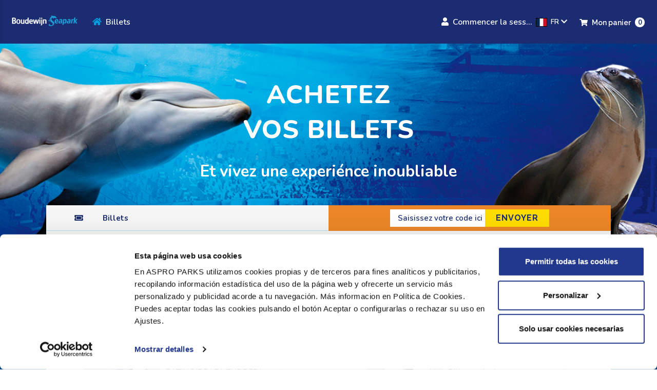

--- FILE ---
content_type: text/html; charset=utf-8
request_url: https://tickets.boudewijnseapark.be/product/1146519297?lang=fr
body_size: 78015
content:
<!DOCTYPE html>
<html lang="fr">
  <head>
    <title>Boudewijn Seapark</title>
    <meta name="csrf-param" content="authenticity_token" />
<meta name="csrf-token" content="hWUSyqntaHCJjjaUHW+rWnx7g7sP4ZbdL5Ut22jaHPWyhSvFxO6tiyaiZw59Ffn82D0FEBFrLFzqmgTPpX92aQ==" />
    

    <link rel="stylesheet" media="all" href="/packs/bpb-bcd715506c9ba7263e8a8c24164d510e.css" />
    <script src="/packs/application-98788089f5c5b267804f.js"></script>
    <link rel="shortcut icon" type="image/x-icon" href="/packs/images/bpb/favicon-ac02ed9263b04bdba263bdec4ebc5ed0.ico" />

    <meta name="viewport" content="width=device-width, initial-scale=1.0">

  </head>

  <body>
    <script>
      //initialize Translation Service for React Components
      translations = {"header.my_cart":"Mon panier","header.questionnaire_title":"Questionnaire","header.answer_title":"","header.menu":"Menu","header.you_are_in_resident":"Vous êtes dans une zone de résidents","header.you_are_in_not_resident":"Vous êtes dans une zone de non-résidents","header.home_page":"Accueil","header.my_account":"Commencer la session","header.open_cart":"Ouvrir panier","header.close_cart":"Fermer panier","header.go_to_home":"Page d'accueil","header.change_language":"Changer la langue","mobile_menu.home_page":"Accueil","mobile_menu.session_login_or_register":"Commencer la session","mobile_menu.legal_information":"Informations légales","mobile_menu.privacy":"Charte de confidentialité","mobile_menu.cookies":"Politique de cookies","mobile_menu.general_conditions":"Conditions générales de vente","footer.back":"Retour","footer.continue_buying":"Continuer mes achats","footer.total_cost_with_taxes":"Prix total (TTC)","footer.continue":"Continuer","footer.pay":"Acheter","footer.general_conditions":"Conditions","footer.privacy_policies":"Charte de confidentialité","footer.cookies_policies":"Politique de cookies","footer.discount_message":"Avec cette offre, économisez","footer_mobile.discount_message":"Economie","wrapperupselling.dont_forget_to_add":"N'oubliez pas d'ajouter","wrapperupselling.close":"Fermer","upsell.message":"Améliorez votre produit \u003cb\u003e{{nombreProductoOriginal}}\u003c/b\u003e pour \u003cb\u003e{{tarifasProductoOriginal}}\u003c/b\u003e: Transformez vos billets en \u003cb\u003e{{nombreProductoMejorado}}\u003c/b\u003e pour \u003cb\u003e{{tarifasProductoMejorado}}\u003c/b\u003e pour seulement \u003cb\u003e{{diferenciaPrecio}}\u003c/b\u003e€.","upsell.keep":"Conserver ma sélection","upsell.upgrade":"Améliorer","mycart.my_cart":"Mon panier","mycart.total_cost_with_taxes":"Prix total (TTC)","mycart.subtotal":"Sous-total","sidebar_cart.empty_cart":"Panier vide","mycart.date.validity":"Pätevä","breadcrumb.tickets":"Billets","breadcrumb.select_your_ticket":"Billets","breadcrumb.personal_data":"Données personnelles","breadcrumb.fill_your_data":"Données","breadcrumb.payment":"Paiement","breadcrumb.complete_payment":"Paiement","breadcrumb.extra":"Extras","breadcrumb.buy_extra":"Extras","not_found":"Non trouvé","not_found.title":"Non trouvé","not_found.description":"On n'a pas trouvé ce que vous recherchez","404.title":"Non trouvé","404.description":"On n'a pas trouvé ce que vous recherchez","unprocessable_entity":"Impossible de traiter la demande","unprocessable_entity.title":"Impossible de traiter la demande","unprocessable_entity.description":"Une erreur est survenue lors du traitement de votre demande, veuillez actualiser votre navigateur.","422.title":"Impossible de traiter la demande","422.description":"Une erreur est survenue lors du traitement de votre demande, veuillez actualiser votre navigateur.","questionnaire.clear_answers":"Réponses claires","catalog.products.min_price":"Dès","catalog.promocode.write_your_promocode_here":"Saisissez votre code ici","catalog.promocode.submit_text":"Envoyer","catalog.tabs.resident_tickets":"Billets résidents","catalog.tabs.no_resident_tickets":"Billets non-résidents","catalog.tabs.resident":"Résident","catalog.tabs.no_resident":"Non-résident","catalog.tabs.activity_tickets":"Nos activités","catalog.tabs.no_activity_tickets":"Expériences exclusives","catalog.tabs.activity":"Activités","catalog.tabs.no_activity":"Expériences","catalog.tabs.go_to_resident":"Aller à résidents","catalog.tabs.go_to_no_resident":"Aller à non-résidents","catalog.tabs.go_to_activity":"Aller aux activités","catalog.tabs.go_to_no_activity":"Aller aux expériences","catalog.title1":"Achetez","catalog.title2":"Vos billets","catalog.subtitle":"Et vivez une experiénce inoubliable","product.cross_selling.category.others":"Autres","product.cross_selling.tariff-drop-down.open":"Masquer les tarifs","product.cross_selling.tariff-drop-down.closed":"Afficher plus de tarifs","product.cross_selling_title":"Besoin de services supplémentaires?","product.tickets_warning":"","product.tickets.total":"Total","product.ticket":"Billet","product.tickets":"Billets","product.packs":"Packages","product.pack":"Package ","product.discount_icon":"Icône de remise","product.go_to_product":"Aller vers le produit","product.product_image":"Image du produit","product.description.ticket_text1_title":"Vérifiez les heures d'ouverture sur notre site","product.description.ticket_text1_description":" ","product.description.ticket_text2_title":"Remise en ligne","product.description.ticket_text2_description":" ","product.description.ticket_text3_title":"Veuillez vous référer à la description du produit pour la validité","product.description.ticket_text3_description":" ","product.description.ticket_text4_description":" ","product.individual_ticket":"Billet individuel","product.select_date":"Choisissez une date","product.park_open":"Parc ouvert","product.day_selected":"Vous avez sélectionné ","product.day_tickets_available":"Billets disponibles: ","product.not_available":"","product.calendar.tickets_expiration":"","product.timeslot.hours":"heures de visite","product.timeslot.not_selected.title":"Heure non sélectionnée","product.timeslot.not_selected.description":"Veuillez sélectionner une heure","product.timeslot.availabity":"left","product.crosselling.limit":"Aucun produit supplémentaire ne peut être ajouté","product.crosselling.none":"Vous devez ajouter le produit pour acheter cette offre","product.crosselling.date":"Valable pour la journée","product.crosselling.more_info":"Plus d'informations","product.tarif.conditional.limit":"Aucun autre produit de ce tarif ne peut être ajouté","maspalomas":{"product.description.ticket_text1_title":"Vérifiez les heures d'ouverture sur notre site","product.description.ticket_text1_description":"","product.description.ticket_text2_title":"Remise en ligne","product.description.ticket_text2_description":"","product.description.ticket_text3_title":"Veuillez vous référer à la description du produit pour la validité","product.description.ticket_text3_description":"","product.description.ticket_text4_description":"","product.tickets_warning":"","product.calendar.tickets_expiration":"Les billets ne seront valables que pour la date sélectionnée"},"adeje":{"product.description.ticket_text1_title":"Vérifiez les heures d'ouverture sur notre site","product.description.ticket_text1_description":"","product.description.ticket_text2_title":"Remise en ligne","product.description.ticket_text2_description":"","product.description.ticket_text3_title":"Veuillez vous référer à la description du produit pour la validité","product.description.ticket_text3_description":"","product.description.ticket_text4_description":"","product.tickets_warning":"Les billets sont valables à partir du lendemain de la date d'achat","product.calendar.tickets_expiration":"Les billets ne seront valables que pour la date sélectionnée"},"arenal":{"product.description.ticket_text1_title":"Vérifiez les heures d'ouverture sur notre site","product.description.ticket_text1_description":"","product.description.ticket_text2_title":"Remise en ligne","product.description.ticket_text2_description":"","product.description.ticket_text3_title":"Veuillez vous référer à la description du produit pour la validité","product.description.ticket_text3_description":"","product.description.ticket_text4_description":"","product.tickets_warning":"Les billets sont valables à partir du lendemain de la date d'achat","product.calendar.tickets_expiration":"Les billets ne seront valables que pour la date sélectionnée"},"torr":{"product.description.ticket_text1_title":"Vérifiez les heures d'ouverture sur notre site","product.description.ticket_text1_description":"","product.description.ticket_text2_title":"Remise en ligne","product.description.ticket_text2_description":"","product.description.ticket_text3_title":"Veuillez vous référer à la description du produit pour la validité","product.description.ticket_text3_description":"","product.description.ticket_text4_description":"","product.tickets_warning":"Les billets sont valables à partir du lendemain de la date d'achat","product.calendar.tickets_expiration":"Les billets ne seront valables que pour la date sélectionnée"},"bah":{"product.description.ticket_text1_title":"Vérifiez les heures d'ouverture sur notre site","product.description.ticket_text1_description":"","product.description.ticket_text2_title":"Remise en ligne","product.description.ticket_text2_description":"","product.description.ticket_text3_title":"Veuillez vous référer à la description du produit pour la validité","product.description.ticket_text3_description":"","product.description.ticket_text4_description":"","product.tickets_warning":"Les billets sont valables à partir du lendemain de la date d'achat","product.calendar.tickets_expiration":"Les billets ne seront valables que pour la date sélectionnée"},"alg":{"product.description.ticket_text1_title":"Vérifiez les heures d'ouverture sur notre site","product.description.ticket_text1_description":"","product.description.ticket_text2_title":"Remise en ligne","product.description.ticket_text2_description":"","product.description.ticket_text3_title":"Veuillez vous référer à la description du produit pour la validité","product.description.ticket_text3_description":"Valable toute la saison.","product.description.ticket_text4_description":"","product.tickets_warning":"Les billets sont valables à partir du lendemain de la date d'achat","product.calendar.tickets_expiration":"Les billets ne seront valables que pour la date sélectionnée"},"ppk":{"product.description.ticket_text1_title":"Vérifiez les heures d'ouverture sur notre site","product.description.ticket_text1_description":"","product.description.ticket_text2_title":"Remise en ligne","product.description.ticket_text2_description":"","product.description.ticket_text3_title":"Veuillez vous référer à la description du produit pour la validité","product.description.ticket_text3_description":"","product.description.ticket_text4_description":"","product.tickets_warning":"","product.calendar.tickets_expiration":"Les billets ne seront valables que pour la date sélectionnée"},"agj":{"product.description.ticket_text1_title":"Vérifiez les heures d'ouverture sur notre site","product.description.ticket_text1_description":"","product.description.ticket_text2_title":"Remise en ligne","product.description.ticket_text2_description":"","product.description.ticket_text3_title":"Veuillez vous référer à la description du produit pour la validité","product.description.ticket_text3_description":"","product.description.ticket_text4_description":"","product.tickets_warning":"Les billets sont valables à partir du lendemain de la date d'achat","product.calendar.tickets_expiration":"Les billets ne seront valables que pour la date sélectionnée"},"mma":{"product.description.ticket_text1_title":"Vérifiez les heures d'ouverture sur notre site","product.description.ticket_text1_description":"","product.description.ticket_text2_title":"Remise en ligne","product.description.ticket_text2_description":"","product.description.ticket_text3_title":"Veuillez vous référer à la description du produit pour la validité","product.description.ticket_text3_description":"","product.description.ticket_text4_description":"","product.tickets_warning":"Les billets sont valables à partir du lendemain de la date d'achat","product.calendar.tickets_expiration":"Les billets ne seront valables que pour la date sélectionnée"},"wes":{"product.description.ticket_text1_title":"Vérifiez les heures d'ouverture sur notre site","product.description.ticket_text1_description":"","product.description.ticket_text2_title":"Remise en ligne","product.description.ticket_text2_description":"","product.description.ticket_text3_title":"Veuillez vous référer à la description du produit pour la validité","product.description.ticket_text3_description":"","product.description.ticket_text4_description":"","product.tickets_warning":"Les billets sont valables à partir du lendemain de la date d'achat","product.calendar.tickets_expiration":"Les billets ne seront valables que pour la date sélectionnée"},"mca":{"product.description.ticket_text1_title":"Vérifiez les heures d'ouverture sur notre site","product.description.ticket_text1_description":"","product.description.ticket_text2_title":"Remise en ligne","product.description.ticket_text2_description":"","product.description.ticket_text3_title":"Veuillez vous référer à la description du produit pour la validité","product.description.ticket_text3_description":"","product.description.ticket_text4_description":"","product.tickets_warning":"Les billets sont valables à partir du lendemain de la date d'achat","product.calendar.tickets_expiration":"Les billets ne seront valables que pour la date sélectionnée"},"aql":{"product.description.ticket_text1_title":"Vérifiez les heures d'ouverture sur notre site","product.description.ticket_text1_description":"","product.description.ticket_text2_title":"Remise en ligne","product.description.ticket_text2_description":"","product.description.ticket_text3_title":"Veuillez vous référer à la description du produit pour la validité","product.description.ticket_text3_description":"","product.description.ticket_text4_description":"","product.tickets_warning":"Les billets sont valables à partir du lendemain de la date d'achat","product.calendar.tickets_expiration":"Les billets ne seront valables que pour la date sélectionnée"},"roq":{"catalog.title1":"Réservez","catalog.title2":"Vos billets","catalog.subtitle":"Et rejoignez la tribu Waly","product.description.ticket_text1_title":"26 attractions et spectacles","product.description.ticket_text1_description":"Profitez de toutes les attractions du parc en illimité !","product.description.ticket_text2_title":"Remise en ligne","product.description.ticket_text2_description":"Réservez vos billets en ligne et profitez des meilleures offres.","product.description.ticket_text3_title":"Accès direct au parc","product.description.ticket_text3_description":"Accédez directement au parc, ne passez pas en caisse le jour de la visite !","product.description.ticket_text4_description":"","product.tickets_warning":"Les billets sont valables sur la saison selon calendrier d'overture.","product.calendar.tickets_expiration":"Les billets sont uniquement valables le jour sélectionné au moment de l'achat."},"ser":{"product.description.ticket_text1_title":"Vérifiez les heures d'ouverture sur notre site","product.description.ticket_text1_description":"","product.description.ticket_text2_title":"Remise en ligne","product.description.ticket_text2_description":"","product.description.ticket_text3_title":"Veuillez vous référer à la description du produit pour la validité","product.description.ticket_text3_description":"","product.description.ticket_text4_description":"","product.tickets_warning":"Les billets sont valables à partir du lendemain de la date d'achat","product.calendar.tickets_expiration":"Les billets ne seront valables que pour la date sélectionnée"},"puu":{"product.description.ticket_text1_title":"Vérifiez les heures d'ouverture sur notre site","product.description.ticket_text1_description":"","product.description.ticket_text2_title":"Remise en ligne","product.description.ticket_text2_description":"","product.description.ticket_text3_title":"Veuillez vous référer à la description du produit pour la validité","product.description.ticket_text3_description":"","product.description.ticket_text4_description":"","product.tickets_warning":"","product.calendar.tickets_expiration":"Les billets ne seront valables que pour la date sélectionnée"},"mez":{"catalog.title1":"Réservez","catalog.title2":"Vos billets","catalog.subtitle":"Et rejoignez la tribu Waly","product.description.ticket_text1_title":"40 attractions et spectacles","product.description.ticket_text1_description":"Profitez de toutes les attractions du parc en illimité!","product.description.ticket_text2_title":"Remise en ligne","product.description.ticket_text2_description":"Réservez vos billets en ligne pour profiter des meilleures offres.","product.description.ticket_text3_title":"Accès direct au parc","product.description.ticket_text3_description":"Accédez directement au parc dès l’ouverture!","product.description.ticket_text4_description":"","product.tickets_warning":"Les billets sont valables sur la saison selon calendrier d’ouverture.","product.calendar.tickets_expiration":"Les billets sont uniquement valables le jour sélectionné au moment de l’achat."},"lin":{"product.description.ticket_text1_title":"Vérifiez les heures d'ouverture sur notre site","product.description.ticket_text1_description":"","product.description.ticket_text2_title":"Remise en ligne","product.description.ticket_text2_description":"","product.description.ticket_text3_title":"Veuillez vous référer à la description du produit pour la validité","product.description.ticket_text3_description":"","product.description.ticket_text4_description":"","product.tickets_warning":"","product.calendar.tickets_expiration":"Les billets ne seront valables que pour la date sélectionnée"},"fre":{"product.description.ticket_text1_title":"Vérifiez les heures d'ouverture sur notre site","product.description.ticket_text1_description":"","product.description.ticket_text2_title":"Remise en ligne","product.description.ticket_text2_description":"","product.description.ticket_text3_title":"Veuillez vous référer à la description du produit pour la validité","product.description.ticket_text3_description":"","product.description.ticket_text4_description":"","product.tickets_warning":"","product.calendar.tickets_expiration":"Les billets ne seront valables que pour la date sélectionnée"},"cyr":{"product.description.ticket_text1_title":"Vérifiez les heures d'ouverture sur notre site","product.description.ticket_text1_description":"","product.description.ticket_text2_title":"Remise en ligne","product.description.ticket_text2_description":"","product.description.ticket_text3_title":"Veuillez vous référer à la description du produit pour la validité","product.description.ticket_text3_description":"","product.description.ticket_text4_description":"","product.tickets_warning":"","product.calendar.tickets_expiration":"Les billets ne seront valables que pour la date sélectionnée"},"cyp":{"product.description.ticket_text1_title":"Vérifiez les heures d'ouverture sur notre site","product.description.ticket_text1_description":"","product.description.ticket_text2_title":"Remise en ligne","product.description.ticket_text2_description":"","product.description.ticket_text3_title":"Veuillez vous référer à la description du produit pour la validité","product.description.ticket_text3_description":"","product.description.ticket_text4_description":"","product.tickets_warning":"","product.calendar.tickets_expiration":"Les billets ne seront valables que pour la date sélectionnée"},"agd":{"product.description.ticket_text1_title":"Vérifiez les heures d'ouverture sur notre site","product.description.ticket_text1_description":"","product.description.ticket_text2_title":"Remise en ligne","product.description.ticket_text2_description":"","product.description.ticket_text3_title":"Veuillez vous référer à la description du produit pour la validité","product.description.ticket_text3_description":"","product.description.ticket_text4_description":"","product.tickets_warning":"","product.calendar.tickets_expiration":"Les billets ne seront valables que pour la date sélectionnée"},"guj":{"product.description.ticket_text1_title":"Vérifiez les heures d'ouverture sur notre site","product.description.ticket_text1_description":"","product.description.ticket_text2_title":"Remise en ligne","product.description.ticket_text2_description":"","product.description.ticket_text3_title":"Veuillez vous référer à la description du produit pour la validité","product.description.ticket_text3_description":"","product.description.ticket_text4_description":"","product.tickets_warning":"","product.calendar.tickets_expiration":"Les billets ne seront valables que pour la date sélectionnée"},"stm":{"product.description.ticket_text1_title":"Vérifiez les heures d'ouverture sur notre site","product.description.ticket_text1_description":"","product.description.ticket_text2_title":"Remise en ligne","product.description.ticket_text2_description":"","product.description.ticket_text3_title":"Veuillez vous référer à la description du produit pour la validité","product.description.ticket_text3_description":"","product.description.ticket_text4_description":"","product.tickets_warning":"","product.calendar.tickets_expiration":"Les billets ne seront valables que pour la date sélectionnée"},"leu":{"product.description.ticket_text1_title":"Vérifiez les heures d'ouverture sur notre site","product.description.ticket_text1_description":"","product.description.ticket_text2_title":"Remise en ligne","product.description.ticket_text2_description":"","product.description.ticket_text3_title":"Veuillez vous référer à la description du produit pour la validité","product.description.ticket_text3_description":"","product.description.ticket_text4_description":"","product.tickets_warning":"","product.calendar.tickets_expiration":"Les billets ne seront valables que pour la date sélectionnée"},"aro":{"product.description.ticket_text1_title":"Vérifiez les heures d'ouverture sur notre site","product.description.ticket_text1_description":"","product.description.ticket_text2_title":"Remise en ligne","product.description.ticket_text2_description":"","product.description.ticket_text3_title":"Veuillez vous référer à la description du produit pour la validité","product.description.ticket_text3_description":"","product.description.ticket_text4_description":"","product.tickets_warning":"","product.calendar.tickets_expiration":"Les billets ne seront valables que pour la date sélectionnée"},"dnj":{"product.description.ticket_text1_title":"Vérifiez les heures d'ouverture sur notre site","product.description.ticket_text1_description":"","product.description.ticket_text2_title":"Remise en ligne","product.description.ticket_text2_description":"","product.description.ticket_text3_title":"Veuillez vous référer à la description du produit pour la validité","product.description.ticket_text3_description":"","product.description.ticket_text4_description":"","product.tickets_warning":"","product.calendar.tickets_expiration":"Les billets ne seront valables que pour la date sélectionnée"},"har":{"product.description.ticket_text1_title":"Vérifiez les heures d'ouverture sur notre site","product.description.ticket_text1_description":"","product.description.ticket_text2_title":"Remise en ligne","product.description.ticket_text2_description":"","product.description.ticket_text3_title":"Veuillez vous référer à la description du produit pour la validité","product.description.ticket_text3_description":"","product.description.ticket_text4_description":"","product.tickets_warning":"","product.calendar.tickets_expiration":"Les billets ne seront valables que pour la date sélectionnée"},"bpb":{"product.description.ticket_text1_title":"Vérifiez les heures d'ouverture sur notre site","product.description.ticket_text1_description":"","product.description.ticket_text2_title":"Remise en ligne","product.description.ticket_text2_description":"","product.description.ticket_text3_title":"Veuillez vous référer à la description du produit pour la validité","product.description.ticket_text3_description":"","product.description.ticket_text4_description":"","product.tickets_warning":"","product.calendar.tickets_expiration":"Les billets ne seront valables que pour la date sélectionnée"},"laq":{"product.description.ticket_text1_title":"Vérifiez les heures d'ouverture sur notre site","product.description.ticket_text1_description":"","product.description.ticket_text2_title":"Remise en ligne","product.description.ticket_text2_description":"","product.description.ticket_text3_title":"Veuillez vous référer à la description du produit pour la validité","product.description.ticket_text3_description":"","product.description.ticket_text4_description":"","product.tickets_warning":"","product.calendar.tickets_expiration":"Les billets ne seront valables que pour la date sélectionnée"},"alp":{"product.description.ticket_text1_title":"Vérifiez les heures d'ouverture sur notre site","product.description.ticket_text1_description":"","product.description.ticket_text2_title":"Remise en ligne","product.description.ticket_text2_description":"","product.description.ticket_text3_title":"Veuillez vous référer à la description du produit pour la validité","product.description.ticket_text3_description":"","product.description.ticket_text4_description":"","product.tickets_warning":"","product.calendar.tickets_expiration":"Les billets ne seront valables que pour la date sélectionnée"},"promocode.tickets":"Produits dans le cadre de la promotion","promocode.countdown.title":"Fin de la promo dans","promocode.countdown.days":"jours","promocode.countdown.hours":"heures","promocode.countdown.minutes":"minutes","personal_information.login_title":"Avez-vous un compte?","personal_information.login_link":"Cliquez ici si vous avez déjà un compte","personal_information.login_link_title":"Aller à la page de connexion","personal_information.forgot_password":"Mot de passe oublié?","personal_information.login_button":"Se connecter","personal_information.registration_message":"Vous n'avez pas de compte? Créez-le maintenant !","personal_information.password_recovery_hint":"Saisissez votre adresse email","personal_information.password_recovery_description":"Vous recevrez un email vous indiquant comment rétablir votre mot de passe","personal_information.password_recovery_title":"Rétablir le mot de passe","personal_information.form.field.email":"Email (connexion) *","personal_information.form.field.email.placeholder":"Saisissez votre email...","personal_information.form.field.email_confirmation":"Répétez votre email*","personal_information.form.field.email_confirmation.placeholder":"Confirmer email...","personal_information.form.field.password":"Votre mot de passe *","personal_information.form.field.password.placeholder":"Votre mot de passe","personal_information.form.field.password_confirmation":"Répétez votre mot de passe","personal_information.form.field.password_confirmation.placeholder":"Confirmez votre mot de passe","personal_information.form.field.first_name":"Prénom *","personal_information.form.field.first_name.placeholder":"Prénom","personal_information.form.field.last_name":"Nom *","personal_information.form.field.last_name.placeholder":"Nom","personal_information.form.field.country_mandatory":"Pays*","personal_information.form.field.country":"Pays","personal_information.form.field.country.placeholder":"Choisissez un pays...","personal_information.form.field.communication_language":"Langue de communication*","personal_information.form.field.birth_date":"Date de naissance*","personal_information.form.field.birth_date.placeholder":"Date de naissance","personal_information.form.field.remember_me":"Se souvenir de moi","personal_information.form.field.select.default":"Choisissez une option","personal_information.form.field.select.boolean.yes":"Oui","personal_information.form.field.select.boolean.no":"Non","personal_information.form.identification":"Connexion","personal_information.form.guest":"Continuer comme invité","personal_information.form.guest.email":"Email","personal_information.form.guest.email_mandatory":"Email*","personal_information.form.guest.email.placeholder":"Saisissez votre email...","personal_information.form.guest.email_confirmation":"Confirmer email","personal_information.form.guest.email_confirmation.placeholder":"Confirmer email...","personal_information.form.field.copy":"Copiez les réponses","personal_information.form.send":"Envoyer","personal_information.logged_in":"Connecté.","personal_information.you_can_access":"Vous pouvez accéder à","personal_information.to_check_further_details":"Pour en savoir plus.","personal_information.go_to_terms":"Aller aux conditions générales de vente","personal_information.go_to_privacy_agreement":"Aller à la charte de confidentialité","payment.policies_form.leyend":"Conditions générales de vente et charte de confidentialité","payment.policies_form.read_and_accept":"J'ai lu et accepte","payment.policies_form.terms_and_conditions":"les conditions générales de vente","payment.policies_form.and":"et","payment.policies_form.special_offers":"Je souhaite recevoir par email les offres ainsi que et les actualités","payment.policies_form.privacy_policy":"Charte de confidentialité","payment.payments":"Méthodes de paiement","payment.warning":"Votre paiement est en cours, merci de patienter. Veuillez ne pas fermer ou actualiser votre navigateur.","payment.pending":"Votre paiement prend plus de temps à être traité. Vous recevrez un e-mail avec plus de détails.","payment_success.your_order_has_been_dispatch":"Votre commande a été complétée avec succès","payment_success.tracking_code":"Numéro de dossier","payment_success.order_code":"Numéro d'ordre","payment_success.subtotal":"Sous-total","payment_success.hint":"N'oubliez pas de télécharger ou imprimer vos","payment_success.hint_bold":" billets pour accéder au parc","payment_success.order_resume.title":"Récapitulatif de commande","payment_success.total_with_taxes":"Total (TTC)","payment_success.back_to_home":"Retour accueil","notifications.empty_cart_title":"Panier vide","notifications.empty_cart_explanation":"'y a aucun billet ou package sélectionné","notifications.empty_promocode_title":"Code promotionnel","notifications.empty_promocode_explanation":"Aucun code promotionnel saisi","notifications.not_logged_title":"Vous n'êtes pas connecté","notifications.not_logged_explanation":"Vous ne pouvez pas continuer car vous n'êtes pas connecté","notifications.registration_success_title":"Inscription réalisée avez succès","notifications.registration_success_explanation":"Votre compte a été créé avec succès","notifications.registration_failed_title":"L'inscription a échoué","notifications.registration_failed_explanation":"L'inscription a échoué. Veuillez réesayer plus tard","notifications.registration_failed_email_already_used_title":"L'inscription a échoué","notifications.registration_failed_email_already_used_explanation":"L'email est déjà utilisé","notifications.login_success_title":"Connecté avec succès","notifications.login_success_explanation":"Vous vous êtes connecté avec succès","notifications.login_guest_success_explanation":"Vous êtes connecté en tant qu'invité","notifications.login_failed_title":"Erreur de connexion","notifications.login_failed_explanation":"La connexion a échoué. Veuillez réessayer plus tard","notifications.logout_success_title":"Déconnecté avec succès","notifications.logout_success_explanation":"Vous vous êtes déconnecté avec succès","notifications.logout_guest_success_explanation":"La session invité s'est déconnectée avec succès","notifications.logout_failed_title":"Erreur de déconnexion","notifications.logout_failed_explanation":"La déconnexion a échoué. Veuillez réessayer plus tard","notifications.password_recovery_success_title":"Le mot de passe sera rétabli","notifications.password_recovery_success_explanation":"Vous allez recevoir un nouveau mot de passe par email.","notifications.password_recovery_failed_title":"Le rétablissement du mot de passe a échoué","notifications.change_password_success_title":"Mot de passe modifié","notifications.change_password_success_explanation":"Le mot de passe a été modifié avec succès.","notifications.change_password_failed_title":"La modification du mot de passe a échoué","notifications.change_password_failed_explanation":"Le mot de passe n'a pas été modifié.","notifications.change_password_failed_email_already_in_use_title":"La modification du mot de passe a échoué","notifications.change_password_failed_email_already_in_use_explanation":"L'email est déjà utilisé","notifications.edit_personal_data_success_title":"Données personnelles modifiées","notifications.edit_personal_data_success_explanation":"Données personnelles modifiées avec succès.","notifications.must_be_logged_in":"Vous devez vous identifier pour continuer","notifications.must_be_logged_in_title":"Vous ne vous êtes pas encore identifié","notifications.payment_canceled_explanation":"Vous avez annulé le processus de paiement","notifications.payment_canceled_title":"Paiement annulé","notifications.payment_refused_explanation":"Votre paiement n'a pas pu être validé","notifications.payment_refused_title":"Paiement refusé","notifications.wrapper_upselling.product_added":"Produit ajouté","notifications.invalid_email_title":"Email invalide","notifications.invalid_email_explanation":"'est pas valide","my_account.welcome_to_your_account":"Bienvenu dans votre compte personnel,","my_account.account_description":"Imprimez vos billets à tout moment ou modifiez vos données de contact","my_account.my_orders":"Mes ordres","my_account.my_tickets":"Mes billets","my_account.show_invalid_tickets":"Afficher les billets invdalides","my_account.show_more_tickets":"Afficher plus de commandes","my_account.show_more_tickets_text":"Affichage des achats jusqu'au:","my_account.my_profile":"Mon profil","my_account.ticket.file_id":"Numéro de dossier","my_account.ticket.purchase_date":"Date d'achat","my_account.ticket.order_id":"Numéro d'ordre","my_account.ticket.generate_tickets":"Billets en cours de génération...","my_account.ticket.tickets_took_too_long":"On a besoin de plus de temps pour traiter vos billets. Vous recevrez un email avec le lien de téléchargement une fois que le processus sera terminé.","my_account.ticket.canceled":"Billet annulé","my_account.ticket.canceled_all":"COMMANDE ANNULÉE","my_account.ticket.download_ticket_mobile_ios":"Download ticket IOS","my_account.ticket.download_pdf_print":"PDF","my_account.ticket.download_pdf_mobile_print":"PDF mobile","my_account.ticket.download_all_tickets":"TÉlÉCHARGEZ VOS BILLETS","my_account.ticket.purchase_receipt":"Télécharger le reçu d'achat","my_account.ticket.date":"Date:","my_account.ticket.total":"total","my_account.ticket.invalid":"Invalide","my_account.profile.edit_my_personal_data":"MODIFIER MES DONNÉES PERSONNELLES","my_account.profile.firstname":"Prénom","my_account.profile.lastname":"Nom","my_account.profile.lang":"Langage de communication","my_account.profile.email":"Email","my_account.profile.email_confirmation":"Confirmer email","my_account.profile.i_read_and_accept_privacy_agreement":"J'ai lu et accepte la charte de condifentialité","my_account.profile.i_read_and_accept":"J'ai lu et accepte","my_account.profile.privacy_agreement":"charte de confidentialité","my_account.profile.save":"Enregistrer","my_account.profile.change_my_password":"Confirmer nouveau mot de passe","my_account.profile.your_password":"Votre mot de passe","my_account.profile.new_password":"Nouveau mot de passe","my_account.profile.new_password_confirmation":"Confirmer nouveau mot de passe","my_account.profile.buy_tickets":"Acheter","my_account.profile.close_session":"Déconnexion","general.disclaimer.notice":"","general.disclaimer":"","validations.too_sort":"Champ trop court","validations.too_long":"Champ trop long","validations.date_before_limit":"La date sélectionnée ne peut pas être antérieure au 01/01/1900","validations.date_after_today":"La date sélectionnée ne peut pas être postérieure à la date actuelle","validations.mandatory":"Champ obligatoire","validations.email_must_match":"Les emails doivent être les mêmes","validations.new_password_must_be_different":"Le nouveau mot de passe doit être différent","validations.password_must_match":"Les mots de passe doivent être les mêmes","validations.new_password_must_match":"La confirmation du mot de passe doit être égale au nouveau mot de passe","validations.must_agree_terms":"Il faut accepter les conditiones générales de venta avant de continuer","validations.invalid_email":"Email invalide","error.internal_error.title":"Erreur interne","error.internal_error.description":"Une erreur momentanée s'est produite. Veuillez réessayer plus tard","error.availability.title":"Erreur de disponibilité","error.availability.description":"Pas assez de disponibilité.","error.contact.invalidEmail.title":"Email invalide","error.contact.invalidEmail.description":"L'email saisi est invalide","error.contact.wrongContactNumber.title":"Numéro de contact incorrect","error.contact.wrongContactNumber.description":"Numéro de contact incorrect pour les données saisies","error.contact.loginAlreadyUsed.title":"Les identifians sont déjà utilisés","error.contact.loginAlreadyUsed.description":"Ces identifiants sont déjà utilisés par un autre contact","error.contact.missingMandatoryLogin.title":"Veuillez remplir tous les champs de connexion obligatoires","error.contact.missingMandatoryLogin.description":"Veuillez remplir tous les champs de connexion obligatoires","error.contact.wrongCriterionIdCode.title":"Wrong criterion id code","error.contact.wrongCriterionIdCode.description":"Wrong criterion id code","error.contact.missingCriterionValue.title":"Missing criterion value","error.contact.missingCriterionValue.description":"Missing criterion value","error.auth.bad_credentials.title":"Identifiants invalides","error.auth.bad_credentials.description":"Les identifiants utilisés sont incorrects","error.auth.bad_credentials":"Identifiants invalides","error.password.wrongExistingPassword.title":"Mot de passe actuel incorrect","error.password.wrongExistingPassword.description":"Le mot de passe actuel n'est pas correct","unauthorized.user":"Utilisateur non authorisé","error.email_not_provided_in_fb_permissions":"Nous avons besoin de votre e-mail pour vous envoyer les billets que vous achetez"};

      if(typeof(translations) == 'string' && translations.includes('translation missing')){
          translations = {"header.my_cart":"My cart","header.questionnaire_title":"Questionnaire","header.answer_title":"","header.menu":"Menu","header.you_are_in_resident":"You are in a resident area","header.you_are_in_not_resident":"You are in a non resident area","header.home_page":"Homepage","header.my_account":"Log in","header.open_cart":"Open cart","header.close_cart":"Close cart","header.go_to_home":"Go to Home","header.change_language":"Change Language","mobile_menu.home_page":"Home page","mobile_menu.session_login_or_register":"Log in","mobile_menu.legal_information":"Legal information","mobile_menu.privacy":"Privacy agreement","mobile_menu.cookies":"Cookies agreement","mobile_menu.general_conditions":"General Conditions","footer.back":"Back","footer.continue_buying":"Continue buying","footer.total_cost_with_taxes":"Total cost (taxes incl.)","footer.continue":"Continue","footer.pay":"Pay","footer.general_conditions":"Conditions","footer.privacy_policies":"Privacy Policies","footer.cookies_policies":"Cookies Policies","footer.discount_message":"With this purchase you save","footer_mobile.discount_message":"You save:","wrapperupselling.dont_forget_to_add":"Would you like anything else?","wrapperupselling.close":"Close","upsell.message":"Upgrade your \u003cb\u003e{{nombreProductoOriginal}}\u003c/b\u003e \u003cb\u003e{{tarifasProductoOriginal}}\u003c/b\u003e Ticket: Convert your ticket into \u003cb\u003e{{nombreProductoMejorado}}s\u003c/b\u003e for \u003cb\u003e{{tarifasProductoMejorado}}\u003c/b\u003e for only €\u003cb\u003e{{diferenciaPrecio}}\u003c/b\u003e.","upsell.keep":"Keep my selection","upsell.upgrade":"Upgrade","mycart.my_cart":"My cart","mycart.total_cost_with_taxes":"Total cost (taxes incl.)","mycart.subtotal":"Subtotal","sidebar_cart.empty_cart":"Empty cart","mycart.date.validity":"Valid","breadcrumb.tickets":"Tickets","breadcrumb.select_your_ticket":"Tickets","breadcrumb.personal_data":"Personal data","breadcrumb.fill_your_data":"Data","breadcrumb.payment":"Payment","breadcrumb.complete_payment":"Payment","breadcrumb.extra":"Extras","breadcrumb.buy_extra":"Extras","not_found":"Not found","not_found.title":"Not found","not_found.description":"We could not find what you are looking for","404.title":"Not found","404.description":"We could not find what you are looking for","unprocessable_entity":"Cannot process the request","unprocessable_entity.title":"Cannot process the request","unprocessable_entity.description":"There was an error processing your request, please refresh your browser.","422.title":"Cannot process the request","422.description":"There was an error processing your request, please refresh your browser.","questionnaire.clear_answers":"Clear Answers","catalog.products.min_price":"From","catalog.promocode.write_your_promocode_here":"Enter your code here","catalog.promocode.submit_text":"Submit","catalog.tabs.resident_tickets":"Resident tickets","catalog.tabs.no_resident_tickets":"No Resident tickets","catalog.tabs.resident":"Resident","catalog.tabs.no_resident":"No Resident","catalog.tabs.activity_tickets":"Our activities","catalog.tabs.no_activity_tickets":"Exclusive experiences","catalog.tabs.activity":"Activities","catalog.tabs.no_activity":"Experiences","catalog.tabs.go_to_resident":"Go to resident","catalog.tabs.go_to_no_resident":"Go to no resident","catalog.tabs.go_to_activity":"Go to activities","catalog.tabs.go_to_no_activity":"Go to experiences","catalog.title1":"Buy","catalog.title2":"Your tickets","catalog.subtitle":"Have a wonderful time","product.cross_selling.category.others":"Others","product.cross_selling.tariff-drop-down.open":"Hide rates","product.cross_selling.tariff-drop-down.closed":"Show more rates","product.cross_selling_title":"Complete your day out","product.tickets_warning":"","product.tickets.total":"Total","product.ticket":"ticket","product.tickets":"tickets","product.packs":"packs","product.pack":"pack","product.discount_icon":"Discount Icon","product.go_to_product":"Go to product","product.product_image":"product image","product.description.ticket_text1_title":"Check opening hours on our website","product.description.ticket_text1_description":" ","product.description.ticket_text2_title":"Online discount","product.description.ticket_text2_description":" ","product.description.ticket_text3_title":"Please refer to the product description for validity","product.description.ticket_text3_description":" ","product.description.ticket_text4_description":" ","product.individual_ticket":"Individual Ticket","product.select_date":"Pick a date","product.park_open":"Park open","product.day_selected":"You have selected ","product.day_tickets_available":"Tickets available: ","product.not_available":"","product.calendar.tickets_expiration":"Tickets will only be valid for the selected date","product.timeslot.hours":"Visit hours","product.timeslot.not_selected.title":"Hour not selected","product.timeslot.not_selected.description":"Please select one hour","product.timeslot.availabity":"left","product.crosselling.limit":"You are not allowed to add more related products","product.crosselling.none":"You need to add the product to buy this offer","product.crosselling.date":"Valid on the day","product.crosselling.more_info":"More information","product.tarif.conditional.limit":"You are not allowed to add more products from this rate","maspalomas":{"product.description.ticket_text1_title":"Check opening hours on our website","product.description.ticket_text1_description":"","product.description.ticket_text2_title":"Online discount","product.description.ticket_text2_description":"","product.description.ticket_text3_title":"Please refer to the product description for validity","product.description.ticket_text3_description":"","product.description.ticket_text4_description":"","product.tickets_warning":"","product.calendar.tickets_expiration":"Tickets will only be valid for the selected date"},"adeje":{"product.description.ticket_text1_title":"Check opening hours on our website","product.description.ticket_text1_description":"","product.description.ticket_text2_title":"Online discount","product.description.ticket_text2_description":"","product.description.ticket_text3_title":"Please refer to the product description for validity","product.description.ticket_text3_description":"","product.description.ticket_text4_description":"","product.tickets_warning":"Tickets are not valid on the same day of the purchase","product.calendar.tickets_expiration":"Tickets will only be valid for the selected date"},"arenal":{"product.description.ticket_text1_title":"Check opening hours on our website","product.description.ticket_text1_description":"","product.description.ticket_text2_title":"Online discount","product.description.ticket_text2_description":"","product.description.ticket_text3_title":"Please refer to the product description for validity","product.description.ticket_text3_description":"","product.description.ticket_text4_description":"","product.tickets_warning":"Tickets are not valid on the same day of the purchase","product.calendar.tickets_expiration":"Tickets will only be valid for the selected date"},"torr":{"product.description.ticket_text1_title":"Check opening hours on our website","product.description.ticket_text1_description":"","product.description.ticket_text2_title":"Online discount","product.description.ticket_text2_description":"","product.description.ticket_text3_title":"Please refer to the product description for validity","product.description.ticket_text3_description":"","product.description.ticket_text4_description":"","product.tickets_warning":"Tickets are not valid on the same day of the purchase","product.calendar.tickets_expiration":"Tickets will only be valid for the selected date"},"bah":{"product.description.ticket_text1_title":"Check opening hours on our website","product.description.ticket_text1_description":"","product.description.ticket_text2_title":"Online discount","product.description.ticket_text2_description":"","product.description.ticket_text3_title":"Please refer to the product description for validity","product.description.ticket_text3_description":"","product.description.ticket_text4_description":"","product.tickets_warning":"Tickets are not valid on the same day of the purchase","product.calendar.tickets_expiration":"Tickets will only be valid for the selected date"},"alg":{"mycart.total_cost_with_taxes":"Total cost (VAT included 23%)","footer.total_cost_with_taxes":"Total cost (VAT included 23%)","product.description.ticket_text1_title":"Check opening hours on our website","product.description.ticket_text1_description":"","product.description.ticket_text2_title":"Online discount","product.description.ticket_text2_description":"","product.description.ticket_text3_title":"Please refer to the product description for validity","product.description.ticket_text3_description":"","product.description.ticket_text4_description":"","product.tickets_warning":"Tickets will be valid on the same day of the purchase","product.calendar.tickets_expiration":"Tickets will only be valid for the selected date","general.disclaimer.notice":"Attention: ","general.disclaimer":"It is mandatory to book the visit in advance."},"ppk":{"product.description.ticket_text1_title":"Check opening hours on our website","product.description.ticket_text1_description":"","product.description.ticket_text2_title":"Online discount","product.description.ticket_text2_description":"","product.description.ticket_text3_title":"Please refer to the product description for validity","product.description.ticket_text3_description":"","product.description.ticket_text4_description":"","product.tickets_warning":"","product.calendar.tickets_expiration":"Tickets will only be valid for the selected date"},"agj":{"product.description.ticket_text1_title":"Check opening hours on our website","product.description.ticket_text1_description":"","product.description.ticket_text2_title":"Online discount","product.description.ticket_text2_description":"","product.description.ticket_text3_title":"Please refer to the product description for validity","product.description.ticket_text3_description":"","product.description.ticket_text4_description":"","product.tickets_warning":"Tickets are not valid on the same day of the purchase","product.calendar.tickets_expiration":"Tickets will only be valid for the selected date"},"mma":{"product.description.ticket_text1_title":"Check opening hours on our website","product.description.ticket_text1_description":"","product.description.ticket_text2_title":"Online discount","product.description.ticket_text2_description":"","product.description.ticket_text3_title":"Please refer to the product description for validity","product.description.ticket_text3_description":"","product.description.ticket_text4_description":"","product.tickets_warning":"Tickets are not valid on the same day of the purchase","product.calendar.tickets_expiration":"Tickets will only be valid for the selected date"},"wes":{"product.description.ticket_text1_title":"Check opening hours on our website","product.description.ticket_text1_description":"","product.description.ticket_text2_title":"Online discount","product.description.ticket_text2_description":"","product.description.ticket_text3_title":"Please refer to the product description for validity","product.description.ticket_text3_description":"","product.description.ticket_text4_description":"","product.tickets_warning":"Tickets are not valid on the same day of the purchase","product.calendar.tickets_expiration":"Tickets will only be valid for the selected date"},"mca":{"product.description.ticket_text1_title":"Check opening hours on our website","product.description.ticket_text1_description":"","product.description.ticket_text2_title":"Online discount","product.description.ticket_text2_description":"","product.description.ticket_text3_title":"Please refer to the product description for validity","product.description.ticket_text3_description":"","product.description.ticket_text4_description":"","product.tickets_warning":"Tickets are not valid on the same day of the purchase","product.calendar.tickets_expiration":"Tickets will only be valid for the selected date"},"aql":{"product.description.ticket_text1_title":"Check opening hours on our website","product.description.ticket_text1_description":"","product.description.ticket_text2_title":"Online discount","product.description.ticket_text2_description":"","product.description.ticket_text3_title":"Please refer to the product description for validity","product.description.ticket_text3_description":"","product.description.ticket_text4_description":"","product.tickets_warning":"Tickets are not valid on the same day of the purchase","product.calendar.tickets_expiration":"Tickets will only be valid for the selected date"},"roq":{"catalog.title1":"Réservez","catalog.title2":"Vos billets","catalog.subtitle":"Et rejoignez la tribu Waly","product.description.ticket_text1_title":"Check opening hours on our website","product.description.ticket_text1_description":"","product.description.ticket_text2_title":"Online discount","product.description.ticket_text2_description":"","product.description.ticket_text3_title":"Please refer to the product description for validity","product.description.ticket_text3_description":"","product.description.ticket_text4_description":"","product.tickets_warning":"Tickets are not valid on the same day of the purchase","product.calendar.tickets_expiration":"Tickets will only be valid for the selected date"},"ser":{"product.description.ticket_text1_title":"How do I speed things up?","product.description.ticket_text1_description":"Download all of your tickets on your mobile device before going to the ticket booth, or print them out on paper.","product.description.ticket_text2_title":"Online discount","product.description.ticket_text2_description":"","product.description.ticket_text3_title":"Validity of tickets","product.description.ticket_text3_description":"Always check the validity of the tickets before purchase. The validity of online tickets cannot be extended.","product.description.ticket_text4_description":"","product.tickets_warning":"","product.calendar.tickets_expiration":"Tickets will only be valid for the selected date"},"puu":{"product.description.ticket_text1_title":"How do I speed things up?","product.description.ticket_text1_description":"Download all of your tickets on your mobile device before going to the ticket booth, or print them out on paper.","product.description.ticket_text2_title":"Online discount","product.description.ticket_text2_description":" ","product.description.ticket_text3_title":"Validity of tickets","product.description.ticket_text3_description":"Always check the validity of the tickets before purchase. The validity of online tickets cannot be extended.","product.description.ticket_text4_description":"","product.tickets_warning":"","product.calendar.tickets_expiration":"Tickets will only be valid for the selected date"},"mez":{"catalog.title1":"Buy","catalog.title2":"Your tickets","catalog.subtitle":"And join the Waly tribe","product.description.ticket_text1_title":"Check opening hours on our website","product.description.ticket_text1_description":"","product.description.ticket_text2_title":"Online discount","product.description.ticket_text2_description":"","product.description.ticket_text3_title":"Please refer to the product description for validity","product.description.ticket_text3_description":"","product.description.ticket_text4_description":"","product.tickets_warning":"","product.calendar.tickets_expiration":"Tickets will only be valid for the selected date"},"lin":{"catalog.subtitle":"Discover Europe's largest playground","header.you_are_in_resident":"You are in a resident area","product.description.ticket_text1_title":"Check opening hours on our website","product.description.ticket_text1_description":"","product.description.ticket_text2_title":"Tickets only available online","product.description.ticket_text2_description":"","product.description.ticket_text3_title":"Please refer to the product description for validity","product.description.ticket_text3_description":"","product.description.ticket_text4_description":"","product.tickets_warning":"Tickets will only be valid for the selected date","product.calendar.tickets_expiration":"Tickets will only be valid for the selected date","payment.policies_form.special_offers":"I would like to receive special offers and news about Linnaeushof by email"},"fre":{"product.description.ticket_text1_title":"Check opening hours on our website","product.description.ticket_text1_description":"","product.description.ticket_text2_title":"Online discount","product.description.ticket_text2_description":"","product.description.ticket_text3_title":"Please refer to the product description for validity","product.description.ticket_text3_description":"","product.description.ticket_text4_description":"","product.tickets_warning":"","product.calendar.tickets_expiration":"Tickets will only be valid for the selected date"},"cyr":{"product.description.ticket_text1_title":"Check opening hours on our website","product.description.ticket_text1_description":"","product.description.ticket_text2_title":"Online discount","product.description.ticket_text2_description":"","product.description.ticket_text3_title":"Please refer to the product description for validity","product.description.ticket_text3_description":"","product.description.ticket_text4_description":"","product.tickets_warning":"","product.calendar.tickets_expiration":"Tickets will only be valid for the selected date"},"cyp":{"product.description.ticket_text1_title":"Check opening hours on our website","product.description.ticket_text1_description":"","product.description.ticket_text2_title":"Online discount","product.description.ticket_text2_description":"","product.description.ticket_text3_title":"Please refer to the product description for validity","product.description.ticket_text3_description":"","product.description.ticket_text4_description":"","product.tickets_warning":"","product.calendar.tickets_expiration":"Tickets will only be valid for the selected date"},"agd":{"product.description.ticket_text1_title":"Check opening hours on our website","product.description.ticket_text1_description":"","product.description.ticket_text2_title":"Online discount","product.description.ticket_text2_description":"","product.description.ticket_text3_title":"Please refer to the product description for validity","product.description.ticket_text3_description":"","product.description.ticket_text4_description":"","product.tickets_warning":"","product.calendar.tickets_expiration":"Tickets will only be valid for the selected date"},"guj":{"product.description.ticket_text1_title":"Check opening hours on our website","product.description.ticket_text1_description":"","product.description.ticket_text2_title":"Online discount","product.description.ticket_text2_description":"","product.description.ticket_text3_title":"Please refer to the product description for validity","product.description.ticket_text3_description":"","product.description.ticket_text4_description":"","product.tickets_warning":"","product.calendar.tickets_expiration":"Tickets will only be valid for the selected date"},"stm":{"product.description.ticket_text1_title":"Check opening hours on our website","product.description.ticket_text1_description":"","product.description.ticket_text2_title":"Online discount","product.description.ticket_text2_description":"","product.description.ticket_text3_title":"Please refer to the product description for validity","product.description.ticket_text3_description":"","product.description.ticket_text4_description":"","product.tickets_warning":"","product.calendar.tickets_expiration":"Tickets will only be valid for the selected date"},"leu":{"product.description.ticket_text1_title":"Check opening hours on our website","product.description.ticket_text1_description":"","product.description.ticket_text2_title":"Online discount","product.description.ticket_text2_description":"","product.description.ticket_text3_title":"Please refer to the product description for validity","product.description.ticket_text3_description":"","product.description.ticket_text4_description":"","product.tickets_warning":"","product.calendar.tickets_expiration":"Tickets will only be valid for the selected date"},"aro":{"product.description.ticket_text1_title":"Check opening hours on our website","product.description.ticket_text1_description":"","product.description.ticket_text2_title":"Online discount","product.description.ticket_text2_description":"","product.description.ticket_text3_title":"Please refer to the product description for validity","product.description.ticket_text3_description":"","product.description.ticket_text4_description":"","product.tickets_warning":"","product.calendar.tickets_expiration":"Tickets will only be valid for the selected date"},"dnj":{"product.description.ticket_text1_title":"Check opening hours on our website","product.description.ticket_text1_description":"","product.description.ticket_text2_title":"Online discount","product.description.ticket_text2_description":"","product.description.ticket_text3_title":"Please refer to the product description for validity","product.description.ticket_text3_description":"","product.description.ticket_text4_description":"","product.tickets_warning":"Tickets will only be valid for the selected date","product.calendar.tickets_expiration":"Tickets will only be valid for the selected date"},"har":{"product.description.ticket_text1_title":"Discover the wondrous water world up close","product.description.ticket_text1_description":"","product.description.ticket_text2_title":"Online discount!","product.description.ticket_text2_description":"","product.description.ticket_text3_title":"Don't wait too long!","product.description.ticket_text3_description":"Only a limited number of tickets available per day","product.description.ticket_text4_description":"Tickets are only valid for the selected date / period.","product.tickets_warning":"Tickets will only be valid for the selected date","product.calendar.tickets_expiration":"Tickets will only be valid for the selected date"},"bpb":{"product.description.ticket_text1_title":"Discover the wondrous water world up close","product.description.ticket_text1_description":"","product.description.ticket_text2_title":"Online discount!","product.description.ticket_text2_description":"","product.description.ticket_text3_title":"Don't wait too long!","product.description.ticket_text3_description":"","product.description.ticket_text4_description":"","product.tickets_warning":"Tickets will only be valid for the selected date","product.calendar.tickets_expiration":"Tickets will only be valid for the selected date"},"laq":{"product.description.ticket_text1_title":"Check opening hours on our website","product.description.ticket_text1_description":"","product.description.ticket_text2_title":"Online discount","product.description.ticket_text2_description":"","product.description.ticket_text3_title":"Please refer to the product description for validity","product.description.ticket_text3_description":"","product.description.ticket_text4_description":"","product.tickets_warning":"","product.calendar.tickets_expiration":"Tickets will only be valid for the selected date"},"alp":{"product.description.ticket_text1_title":"Check opening hours on our website","product.description.ticket_text1_description":"","product.description.ticket_text2_title":"Online discount","product.description.ticket_text2_description":"","product.description.ticket_text3_title":"Please refer to the product description for validity","product.description.ticket_text3_description":"","product.description.ticket_text4_description":"","product.tickets_warning":"","product.calendar.tickets_expiration":"Tickets will only be valid for the selected date"},"promocode.tickets":"Products within the promotion","promocode.countdown.title":"The promotion ends in…","promocode.countdown.days":"days","promocode.countdown.hours":"hours","promocode.countdown.minutes":"minutes","personal_information.login_title":"Do you have an account?","personal_information.login_link":"Click here if you have an account with us","personal_information.login_link_title":"Go to login page","personal_information.forgot_password":"Forget your password?","personal_information.login_button":"Log in","personal_information.registration_message":"Don't have an account? Create one now!","personal_information.password_recovery_hint":"email address","personal_information.password_recovery_description":"You will receive instructions to recover your password in your inbox","personal_information.password_recovery_title":"Password recovery","personal_information.form.field.email":"Your email address (login) *","personal_information.form.field.email.placeholder":"Write your email address...","personal_information.form.field.email_confirmation":"Repeat your email address *","personal_information.form.field.email_confirmation.placeholder":"Confirm your email address","personal_information.form.field.password":"Your password *","personal_information.form.field.password.placeholder":"Your password","personal_information.form.field.password_confirmation":"Repeat your password","personal_information.form.field.password_confirmation.placeholder":"Confirm your password","personal_information.form.field.first_name":"First name *","personal_information.form.field.first_name.placeholder":"First name","personal_information.form.field.last_name":"Last name *","personal_information.form.field.last_name.placeholder":"Last name","personal_information.form.field.country_mandatory":"Country*","personal_information.form.field.country":"Country","personal_information.form.field.country.placeholder":"Select a country...","personal_information.form.field.communication_language":"Communication language*","personal_information.form.field.birth_date":"Birth date*","personal_information.form.field.birth_date.placeholder":"Birth date","personal_information.form.field.remember_me":"Remember me","personal_information.form.field.select.default":"Select an option","personal_information.form.field.select.boolean.yes":"Yes","personal_information.form.field.select.boolean.no":"No","personal_information.form.identification":"Personal information","personal_information.form.guest":"Continue your booking as a guest","personal_information.form.guest.email":"Email address","personal_information.form.guest.email_mandatory":"Email address*","personal_information.form.guest.email.placeholder":"Enter your email address...","personal_information.form.guest.email_confirmation":"Confirm email address","personal_information.form.guest.email_confirmation.placeholder":"Confirm email address...","personal_information.form.field.copy":"Copy the answers","personal_information.form.send":"Send","personal_information.logged_in":"Logged In","personal_information.you_can_access":"You have access to","personal_information.to_check_further_details":"To check further personal details.","personal_information.go_to_terms":"Go to Terms and Conditions","personal_information.go_to_privacy_agreement":"Go to Privacy Agreement","payment.policies_form.leyend":"Terms, Conditions and privacy policies","payment.policies_form.read_and_accept":"I have read and I accept","payment.policies_form.terms_and_conditions":"Terms and conditions","payment.policies_form.and":"and the","payment.policies_form.special_offers":"I would like to receive special offers and news by email","payment.policies_form.privacy_policy":"Privacy policy","payment.payments":"Payment methods","payment.warning":"The payment takes a few minutes to process, please do not close or refresh this screen after paying.","payment.pending":"Your payment is taking longer to process. You will receive an email with more details.","payment_success.your_order_has_been_dispatch":"Your order has been completed successfully","payment_success.tracking_code":"File number","payment_success.order_code":"Order number","payment_success.subtotal":"Subtotal","payment_success.hint":"Remember to download or print your ","payment_success.hint_bold":"tickets before your visit","payment_success.order_resume.title":"Order summary","payment_success.total_with_taxes":"Total (taxes incl.)","payment_success.back_to_home":"Back to home","notifications.empty_cart_title":"Empty cart","notifications.empty_cart_explanation":"You didn't select any products","notifications.empty_promocode_title":"Promocode","notifications.empty_promocode_explanation":"No promo code entered","notifications.not_logged_title":"You are not logged in","notifications.not_logged_explanation":"Log in to continue","notifications.registration_success_title":"Registration completed","notifications.registration_success_explanation":"You have successfully created your account","notifications.registration_failed_title":"Registration failed","notifications.registration_failed_explanation":"The registration has failed. Please try later","notifications.registration_failed_email_already_used_title":"Registration failed","notifications.registration_failed_email_already_used_explanation":"Email address is already in use","notifications.login_success_title":"Login successfull","notifications.login_success_explanation":"You have been logged in successfully","notifications.login_guest_success_explanation":"You have been logged in as a guest","notifications.login_failed_title":"Login failed","notifications.login_failed_explanation":"Something went wrong with the login. Please try again later","notifications.logout_success_title":"Logout successfull","notifications.logout_success_explanation":"You have been logged out successfully","notifications.logout_guest_success_explanation":"Guest session successfully logged out","notifications.logout_failed_title":"Logout failed","notifications.logout_failed_explanation":"Something went wrong with the logout. Please try again later","notifications.password_recovery_success_title":"Password will be recovered","notifications.password_recovery_success_explanation":"You will receive a new password via email.","notifications.password_recovery_failed_title":"Password recovery failed","notifications.change_password_success_title":"Password changed","notifications.change_password_success_explanation":"Password has been changed successfully.","notifications.change_password_failed_title":"Password change failed","notifications.change_password_failed_explanation":"Password could not be changed.","notifications.change_password_failed_email_already_in_use_title":"Password change failed","notifications.change_password_failed_email_already_in_use_explanation":"Email address is already in use","notifications.edit_personal_data_success_title":"Personal data changed","notifications.edit_personal_data_success_explanation":"Personal details have successfully been changed.","notifications.must_be_logged_in":"You must be logged in to continue","notifications.must_be_logged_in_title":"Not logged in","notifications.payment_canceled_explanation":"You cancelled the payment process","notifications.payment_canceled_title":"Payment cancelled","notifications.payment_refused_explanation":"Your payment could not be validated","notifications.payment_refused_title":"Payment refused","notifications.wrapper_upselling.product_added":"Product added","notifications.invalid_email_title":"Invalid email address","notifications.invalid_email_explanation":"The email address you used is invalid","my_account.welcome_to_your_account":"Welcome to your account,","my_account.account_description":"Print your tickets or modify your contact details anytime","my_account.my_orders":"My orders","my_account.my_tickets":"My tickets","my_account.show_invalid_tickets":"Show invalid tickets","my_account.show_more_tickets":"Show more orders","my_account.show_more_tickets_text":"Showing purchases until:","my_account.my_profile":"My profile","my_account.ticket.file_id":"File id","my_account.ticket.purchase_date":"Purchase date","my_account.ticket.order_id":"Order id","my_account.ticket.generate_tickets":"Generating tickets...","my_account.ticket.tickets_took_too_long":"Your tickets require more time to be processed. You'll receive an email with the link to download your tickets when this process is complete.","my_account.ticket.canceled":"Ticket canceled","my_account.ticket.canceled_all":"CANCELED ORDER","my_account.ticket.download_ticket_mobile_ios":"Download ticket IOS","my_account.ticket.download_pdf_print":"PDF","my_account.ticket.download_pdf_mobile_print":"Mobile PDF","my_account.ticket.download_all_tickets":"Download Tickets","my_account.ticket.purchase_receipt":"Download purchase receipt","my_account.ticket.date":"Date:","my_account.ticket.total":"total","my_account.ticket.invalid":"Invalid","my_account.profile.edit_my_personal_data":"EDIT MY PERSONAL DETAILS","my_account.profile.firstname":"First name","my_account.profile.lastname":"Last name","my_account.profile.lang":"Language of communication","my_account.profile.email":"Email address","my_account.profile.email_confirmation":"Email confirmation","my_account.profile.i_read_and_accept_privacy_agreement":"I read and I accept the data privacy agreement","my_account.profile.i_read_and_accept":"I have read and I accept the","my_account.profile.privacy_agreement":"privacy agreement","my_account.profile.save":"Save","my_account.profile.change_my_password":"Change my password","my_account.profile.your_password":"Your password","my_account.profile.new_password":"New password","my_account.profile.new_password_confirmation":"New password confirmation","my_account.profile.buy_tickets":"Buy","my_account.profile.close_session":"Close session","general.disclaimer.notice":"","general.disclaimer":"","validations.too_sort":"Field too sort","validations.too_long":"Field too long","validations.date_before_limit":"The selected date cannot be earlier than 01/01/1900","validations.date_after_today":"The selected date cannot be later than the current one","validations.mandatory":"Mandatory Field","validations.email_must_match":"Email addresses must match","validations.new_password_must_be_different":"New password must be different","validations.password_must_match":"Passwords must match","validations.new_password_must_match":"New password confirmation must match with new password","validations.must_agree_terms":"Please agree to the terms to continue","validations.invalid_email":"","error.internal_error.title":"Internal data error","error.internal_error.description":"There is a temporary error. Please try again later","error.availability.title":"Availability error","error.availability.description":"Not enough availability.","error.contact.invalidEmail.title":"Invalid email address","error.contact.invalidEmail.description":"Invalid email address provided","error.contact.wrongContactNumber.title":"Wrong phone number","error.contact.wrongContactNumber.description":"Wrong phone number for the data that you provided","error.contact.loginAlreadyUsed.title":"Login already used","error.contact.loginAlreadyUsed.description":"This login is already used for another contact","error.contact.missingMandatoryLogin.title":"Missing mandatory login","error.contact.missingMandatoryLogin.description":"Missing mandatory login","error.contact.wrongCriterionIdCode.title":"Wrong criterion id code","error.contact.wrongCriterionIdCode.description":"Wrong criterion id code","error.contact.missingCriterionValue.title":"Missing criterion value","error.contact.missingCriterionValue.description":"Missing criterion value","error.auth.bad_credentials.title":"Bad credentials","error.auth.bad_credentials.description":"The credentials you used are not correct","error.auth.bad_credentials":"Bad credentials","error.password.wrongExistingPassword.title":"Wrong existing password","error.password.wrongExistingPassword.description":"The existing password is incorrect","unauthorized.user":"Unauthorized User","error.email_not_provided_in_fb_permissions":"We need your email to send you the tickets you buy"}
      }
      translation_service = new TranslationService (translations)

    </script>

    <script type="text/javascript">
      window.fbAsyncInit = function() {
        FB.init({
          appId: 1019523848247898,
          cookie: true,
          status: true,
          xfbml: true,
          version: "v3.3"
        });
      };
      (function(d, s, id) {
        var js, fjs=d.getElementsByTagName(s)[0];
        if (d.getElementById(id)) {return;}
        js=d.createElement(s); js.id=id;
        js.src="//connect.facebook.net/en_US/sdk.js";
        fjs.parentNode.insertBefore(js, fjs);
      }(document, "script", "facebook-jssdk"));
      window.location.hash = "";
    </script>

    <script type="text/javascript" src="https://peak24.secutix.com/pkpcontroller/wp/default/resources/peakprotectv2.js" ></script>
    <script type="text/javascript">
      new PeakProtect('https://peak24.secutix.com', 'c31f21e99e08d2c2428502c48064eded969236b0f290a279230201255ef87bc0').protect(window.location.href, null, null);
    </script>

    <div data-react-class="App" data-react-props="{&quot;locale&quot;:&quot;fr&quot;,&quot;available_locales&quot;:[&quot;nl&quot;,&quot;en&quot;,&quot;fr&quot;],&quot;currency&quot;:&quot;€&quot;,&quot;default_locale&quot;:&quot;es&quot;,&quot;targetComponent&quot;:&quot;AppContainer&quot;,&quot;external_urls&quot;:{&quot;cookies_policy&quot;:&quot;https://www.boudewijnseapark.be/legal/&quot;,&quot;privacy_policy&quot;:&quot;https://www.boudewijnseapark.be/legal/&quot;,&quot;general_conditions&quot;:&quot;https://www.boudewijnseapark.be/conditions/&quot;},&quot;loggedIn&quot;:false,&quot;guest&quot;:false,&quot;residentEnabled&quot;:false,&quot;externalTicketshop&quot;:null,&quot;showAvailabilityLimit&quot;:14,&quot;orderId&quot;:null,&quot;logo&quot;:&quot;/packs/images/bpb/logo-8ac46c386c08016d721ee953e8fc5a80.png&quot;,&quot;logo_href&quot;:&quot;https://www.boudewijnseapark.be&quot;,&quot;park_long_name&quot;:&quot;Boudewijn Seapark&quot;,&quot;park_short_name&quot;:&quot;Boudewijn Seapark&quot;,&quot;park_location&quot;:&quot;Boudewijn Seapark&quot;,&quot;api_rest_host&quot;:&quot;aspro-tickets-boudewijnseapark-b.shop.secutix.com&quot;,&quot;api_x_host&quot;:&quot;aspro-tickets-boudewijnseapark-b.shop.secutix.com&quot;,&quot;gtm_id&quot;:&quot;GTM-K53J6HD&quot;,&quot;social_login&quot;:false,&quot;park_code&quot;:&quot;bpb&quot;,&quot;improved_ecommerce&quot;:true,&quot;link_out_enabled&quot;:true,&quot;payment_widget&quot;:&quot;https://payment-qf.secutix.com/widget/integrate_widget.js&quot;,&quot;file_summary_enabled&quot;:false}" data-react-cache-id="App-0"></div>

  </body>
</html>


--- FILE ---
content_type: text/html; charset=utf-8
request_url: https://tickets.boudewijnseapark.be/product/1146519297?lang=fr
body_size: 78019
content:
<!DOCTYPE html>
<html lang="fr">
  <head>
    <title>Boudewijn Seapark</title>
    <meta name="csrf-param" content="authenticity_token" />
<meta name="csrf-token" content="SII4inm7UHSoWnx62IrhVcXp2ORaKE+3RQaHNImfwMV/YgGFFLiVjwd2LeC48LPzYa9eT0Si9TaACa4gRDqqWQ==" />
    

    <link rel="stylesheet" media="all" href="/packs/bpb-bcd715506c9ba7263e8a8c24164d510e.css" />
    <script src="/packs/application-98788089f5c5b267804f.js"></script>
    <link rel="shortcut icon" type="image/x-icon" href="/packs/images/bpb/favicon-ac02ed9263b04bdba263bdec4ebc5ed0.ico" />

    <meta name="viewport" content="width=device-width, initial-scale=1.0">

  </head>

  <body>
    <script>
      //initialize Translation Service for React Components
      translations = {"header.my_cart":"Mon panier","header.questionnaire_title":"Questionnaire","header.answer_title":"","header.menu":"Menu","header.you_are_in_resident":"Vous êtes dans une zone de résidents","header.you_are_in_not_resident":"Vous êtes dans une zone de non-résidents","header.home_page":"Accueil","header.my_account":"Commencer la session","header.open_cart":"Ouvrir panier","header.close_cart":"Fermer panier","header.go_to_home":"Page d'accueil","header.change_language":"Changer la langue","mobile_menu.home_page":"Accueil","mobile_menu.session_login_or_register":"Commencer la session","mobile_menu.legal_information":"Informations légales","mobile_menu.privacy":"Charte de confidentialité","mobile_menu.cookies":"Politique de cookies","mobile_menu.general_conditions":"Conditions générales de vente","footer.back":"Retour","footer.continue_buying":"Continuer mes achats","footer.total_cost_with_taxes":"Prix total (TTC)","footer.continue":"Continuer","footer.pay":"Acheter","footer.general_conditions":"Conditions","footer.privacy_policies":"Charte de confidentialité","footer.cookies_policies":"Politique de cookies","footer.discount_message":"Avec cette offre, économisez","footer_mobile.discount_message":"Economie","wrapperupselling.dont_forget_to_add":"N'oubliez pas d'ajouter","wrapperupselling.close":"Fermer","upsell.message":"Améliorez votre produit \u003cb\u003e{{nombreProductoOriginal}}\u003c/b\u003e pour \u003cb\u003e{{tarifasProductoOriginal}}\u003c/b\u003e: Transformez vos billets en \u003cb\u003e{{nombreProductoMejorado}}\u003c/b\u003e pour \u003cb\u003e{{tarifasProductoMejorado}}\u003c/b\u003e pour seulement \u003cb\u003e{{diferenciaPrecio}}\u003c/b\u003e€.","upsell.keep":"Conserver ma sélection","upsell.upgrade":"Améliorer","mycart.my_cart":"Mon panier","mycart.total_cost_with_taxes":"Prix total (TTC)","mycart.subtotal":"Sous-total","sidebar_cart.empty_cart":"Panier vide","mycart.date.validity":"Pätevä","breadcrumb.tickets":"Billets","breadcrumb.select_your_ticket":"Billets","breadcrumb.personal_data":"Données personnelles","breadcrumb.fill_your_data":"Données","breadcrumb.payment":"Paiement","breadcrumb.complete_payment":"Paiement","breadcrumb.extra":"Extras","breadcrumb.buy_extra":"Extras","not_found":"Non trouvé","not_found.title":"Non trouvé","not_found.description":"On n'a pas trouvé ce que vous recherchez","404.title":"Non trouvé","404.description":"On n'a pas trouvé ce que vous recherchez","unprocessable_entity":"Impossible de traiter la demande","unprocessable_entity.title":"Impossible de traiter la demande","unprocessable_entity.description":"Une erreur est survenue lors du traitement de votre demande, veuillez actualiser votre navigateur.","422.title":"Impossible de traiter la demande","422.description":"Une erreur est survenue lors du traitement de votre demande, veuillez actualiser votre navigateur.","questionnaire.clear_answers":"Réponses claires","catalog.products.min_price":"Dès","catalog.promocode.write_your_promocode_here":"Saisissez votre code ici","catalog.promocode.submit_text":"Envoyer","catalog.tabs.resident_tickets":"Billets résidents","catalog.tabs.no_resident_tickets":"Billets non-résidents","catalog.tabs.resident":"Résident","catalog.tabs.no_resident":"Non-résident","catalog.tabs.activity_tickets":"Nos activités","catalog.tabs.no_activity_tickets":"Expériences exclusives","catalog.tabs.activity":"Activités","catalog.tabs.no_activity":"Expériences","catalog.tabs.go_to_resident":"Aller à résidents","catalog.tabs.go_to_no_resident":"Aller à non-résidents","catalog.tabs.go_to_activity":"Aller aux activités","catalog.tabs.go_to_no_activity":"Aller aux expériences","catalog.title1":"Achetez","catalog.title2":"Vos billets","catalog.subtitle":"Et vivez une experiénce inoubliable","product.cross_selling.category.others":"Autres","product.cross_selling.tariff-drop-down.open":"Masquer les tarifs","product.cross_selling.tariff-drop-down.closed":"Afficher plus de tarifs","product.cross_selling_title":"Besoin de services supplémentaires?","product.tickets_warning":"","product.tickets.total":"Total","product.ticket":"Billet","product.tickets":"Billets","product.packs":"Packages","product.pack":"Package ","product.discount_icon":"Icône de remise","product.go_to_product":"Aller vers le produit","product.product_image":"Image du produit","product.description.ticket_text1_title":"Vérifiez les heures d'ouverture sur notre site","product.description.ticket_text1_description":" ","product.description.ticket_text2_title":"Remise en ligne","product.description.ticket_text2_description":" ","product.description.ticket_text3_title":"Veuillez vous référer à la description du produit pour la validité","product.description.ticket_text3_description":" ","product.description.ticket_text4_description":" ","product.individual_ticket":"Billet individuel","product.select_date":"Choisissez une date","product.park_open":"Parc ouvert","product.day_selected":"Vous avez sélectionné ","product.day_tickets_available":"Billets disponibles: ","product.not_available":"","product.calendar.tickets_expiration":"","product.timeslot.hours":"heures de visite","product.timeslot.not_selected.title":"Heure non sélectionnée","product.timeslot.not_selected.description":"Veuillez sélectionner une heure","product.timeslot.availabity":"left","product.crosselling.limit":"Aucun produit supplémentaire ne peut être ajouté","product.crosselling.none":"Vous devez ajouter le produit pour acheter cette offre","product.crosselling.date":"Valable pour la journée","product.crosselling.more_info":"Plus d'informations","product.tarif.conditional.limit":"Aucun autre produit de ce tarif ne peut être ajouté","maspalomas":{"product.description.ticket_text1_title":"Vérifiez les heures d'ouverture sur notre site","product.description.ticket_text1_description":"","product.description.ticket_text2_title":"Remise en ligne","product.description.ticket_text2_description":"","product.description.ticket_text3_title":"Veuillez vous référer à la description du produit pour la validité","product.description.ticket_text3_description":"","product.description.ticket_text4_description":"","product.tickets_warning":"","product.calendar.tickets_expiration":"Les billets ne seront valables que pour la date sélectionnée"},"adeje":{"product.description.ticket_text1_title":"Vérifiez les heures d'ouverture sur notre site","product.description.ticket_text1_description":"","product.description.ticket_text2_title":"Remise en ligne","product.description.ticket_text2_description":"","product.description.ticket_text3_title":"Veuillez vous référer à la description du produit pour la validité","product.description.ticket_text3_description":"","product.description.ticket_text4_description":"","product.tickets_warning":"Les billets sont valables à partir du lendemain de la date d'achat","product.calendar.tickets_expiration":"Les billets ne seront valables que pour la date sélectionnée"},"arenal":{"product.description.ticket_text1_title":"Vérifiez les heures d'ouverture sur notre site","product.description.ticket_text1_description":"","product.description.ticket_text2_title":"Remise en ligne","product.description.ticket_text2_description":"","product.description.ticket_text3_title":"Veuillez vous référer à la description du produit pour la validité","product.description.ticket_text3_description":"","product.description.ticket_text4_description":"","product.tickets_warning":"Les billets sont valables à partir du lendemain de la date d'achat","product.calendar.tickets_expiration":"Les billets ne seront valables que pour la date sélectionnée"},"torr":{"product.description.ticket_text1_title":"Vérifiez les heures d'ouverture sur notre site","product.description.ticket_text1_description":"","product.description.ticket_text2_title":"Remise en ligne","product.description.ticket_text2_description":"","product.description.ticket_text3_title":"Veuillez vous référer à la description du produit pour la validité","product.description.ticket_text3_description":"","product.description.ticket_text4_description":"","product.tickets_warning":"Les billets sont valables à partir du lendemain de la date d'achat","product.calendar.tickets_expiration":"Les billets ne seront valables que pour la date sélectionnée"},"bah":{"product.description.ticket_text1_title":"Vérifiez les heures d'ouverture sur notre site","product.description.ticket_text1_description":"","product.description.ticket_text2_title":"Remise en ligne","product.description.ticket_text2_description":"","product.description.ticket_text3_title":"Veuillez vous référer à la description du produit pour la validité","product.description.ticket_text3_description":"","product.description.ticket_text4_description":"","product.tickets_warning":"Les billets sont valables à partir du lendemain de la date d'achat","product.calendar.tickets_expiration":"Les billets ne seront valables que pour la date sélectionnée"},"alg":{"product.description.ticket_text1_title":"Vérifiez les heures d'ouverture sur notre site","product.description.ticket_text1_description":"","product.description.ticket_text2_title":"Remise en ligne","product.description.ticket_text2_description":"","product.description.ticket_text3_title":"Veuillez vous référer à la description du produit pour la validité","product.description.ticket_text3_description":"Valable toute la saison.","product.description.ticket_text4_description":"","product.tickets_warning":"Les billets sont valables à partir du lendemain de la date d'achat","product.calendar.tickets_expiration":"Les billets ne seront valables que pour la date sélectionnée"},"ppk":{"product.description.ticket_text1_title":"Vérifiez les heures d'ouverture sur notre site","product.description.ticket_text1_description":"","product.description.ticket_text2_title":"Remise en ligne","product.description.ticket_text2_description":"","product.description.ticket_text3_title":"Veuillez vous référer à la description du produit pour la validité","product.description.ticket_text3_description":"","product.description.ticket_text4_description":"","product.tickets_warning":"","product.calendar.tickets_expiration":"Les billets ne seront valables que pour la date sélectionnée"},"agj":{"product.description.ticket_text1_title":"Vérifiez les heures d'ouverture sur notre site","product.description.ticket_text1_description":"","product.description.ticket_text2_title":"Remise en ligne","product.description.ticket_text2_description":"","product.description.ticket_text3_title":"Veuillez vous référer à la description du produit pour la validité","product.description.ticket_text3_description":"","product.description.ticket_text4_description":"","product.tickets_warning":"Les billets sont valables à partir du lendemain de la date d'achat","product.calendar.tickets_expiration":"Les billets ne seront valables que pour la date sélectionnée"},"mma":{"product.description.ticket_text1_title":"Vérifiez les heures d'ouverture sur notre site","product.description.ticket_text1_description":"","product.description.ticket_text2_title":"Remise en ligne","product.description.ticket_text2_description":"","product.description.ticket_text3_title":"Veuillez vous référer à la description du produit pour la validité","product.description.ticket_text3_description":"","product.description.ticket_text4_description":"","product.tickets_warning":"Les billets sont valables à partir du lendemain de la date d'achat","product.calendar.tickets_expiration":"Les billets ne seront valables que pour la date sélectionnée"},"wes":{"product.description.ticket_text1_title":"Vérifiez les heures d'ouverture sur notre site","product.description.ticket_text1_description":"","product.description.ticket_text2_title":"Remise en ligne","product.description.ticket_text2_description":"","product.description.ticket_text3_title":"Veuillez vous référer à la description du produit pour la validité","product.description.ticket_text3_description":"","product.description.ticket_text4_description":"","product.tickets_warning":"Les billets sont valables à partir du lendemain de la date d'achat","product.calendar.tickets_expiration":"Les billets ne seront valables que pour la date sélectionnée"},"mca":{"product.description.ticket_text1_title":"Vérifiez les heures d'ouverture sur notre site","product.description.ticket_text1_description":"","product.description.ticket_text2_title":"Remise en ligne","product.description.ticket_text2_description":"","product.description.ticket_text3_title":"Veuillez vous référer à la description du produit pour la validité","product.description.ticket_text3_description":"","product.description.ticket_text4_description":"","product.tickets_warning":"Les billets sont valables à partir du lendemain de la date d'achat","product.calendar.tickets_expiration":"Les billets ne seront valables que pour la date sélectionnée"},"aql":{"product.description.ticket_text1_title":"Vérifiez les heures d'ouverture sur notre site","product.description.ticket_text1_description":"","product.description.ticket_text2_title":"Remise en ligne","product.description.ticket_text2_description":"","product.description.ticket_text3_title":"Veuillez vous référer à la description du produit pour la validité","product.description.ticket_text3_description":"","product.description.ticket_text4_description":"","product.tickets_warning":"Les billets sont valables à partir du lendemain de la date d'achat","product.calendar.tickets_expiration":"Les billets ne seront valables que pour la date sélectionnée"},"roq":{"catalog.title1":"Réservez","catalog.title2":"Vos billets","catalog.subtitle":"Et rejoignez la tribu Waly","product.description.ticket_text1_title":"26 attractions et spectacles","product.description.ticket_text1_description":"Profitez de toutes les attractions du parc en illimité !","product.description.ticket_text2_title":"Remise en ligne","product.description.ticket_text2_description":"Réservez vos billets en ligne et profitez des meilleures offres.","product.description.ticket_text3_title":"Accès direct au parc","product.description.ticket_text3_description":"Accédez directement au parc, ne passez pas en caisse le jour de la visite !","product.description.ticket_text4_description":"","product.tickets_warning":"Les billets sont valables sur la saison selon calendrier d'overture.","product.calendar.tickets_expiration":"Les billets sont uniquement valables le jour sélectionné au moment de l'achat."},"ser":{"product.description.ticket_text1_title":"Vérifiez les heures d'ouverture sur notre site","product.description.ticket_text1_description":"","product.description.ticket_text2_title":"Remise en ligne","product.description.ticket_text2_description":"","product.description.ticket_text3_title":"Veuillez vous référer à la description du produit pour la validité","product.description.ticket_text3_description":"","product.description.ticket_text4_description":"","product.tickets_warning":"Les billets sont valables à partir du lendemain de la date d'achat","product.calendar.tickets_expiration":"Les billets ne seront valables que pour la date sélectionnée"},"puu":{"product.description.ticket_text1_title":"Vérifiez les heures d'ouverture sur notre site","product.description.ticket_text1_description":"","product.description.ticket_text2_title":"Remise en ligne","product.description.ticket_text2_description":"","product.description.ticket_text3_title":"Veuillez vous référer à la description du produit pour la validité","product.description.ticket_text3_description":"","product.description.ticket_text4_description":"","product.tickets_warning":"","product.calendar.tickets_expiration":"Les billets ne seront valables que pour la date sélectionnée"},"mez":{"catalog.title1":"Réservez","catalog.title2":"Vos billets","catalog.subtitle":"Et rejoignez la tribu Waly","product.description.ticket_text1_title":"40 attractions et spectacles","product.description.ticket_text1_description":"Profitez de toutes les attractions du parc en illimité!","product.description.ticket_text2_title":"Remise en ligne","product.description.ticket_text2_description":"Réservez vos billets en ligne pour profiter des meilleures offres.","product.description.ticket_text3_title":"Accès direct au parc","product.description.ticket_text3_description":"Accédez directement au parc dès l’ouverture!","product.description.ticket_text4_description":"","product.tickets_warning":"Les billets sont valables sur la saison selon calendrier d’ouverture.","product.calendar.tickets_expiration":"Les billets sont uniquement valables le jour sélectionné au moment de l’achat."},"lin":{"product.description.ticket_text1_title":"Vérifiez les heures d'ouverture sur notre site","product.description.ticket_text1_description":"","product.description.ticket_text2_title":"Remise en ligne","product.description.ticket_text2_description":"","product.description.ticket_text3_title":"Veuillez vous référer à la description du produit pour la validité","product.description.ticket_text3_description":"","product.description.ticket_text4_description":"","product.tickets_warning":"","product.calendar.tickets_expiration":"Les billets ne seront valables que pour la date sélectionnée"},"fre":{"product.description.ticket_text1_title":"Vérifiez les heures d'ouverture sur notre site","product.description.ticket_text1_description":"","product.description.ticket_text2_title":"Remise en ligne","product.description.ticket_text2_description":"","product.description.ticket_text3_title":"Veuillez vous référer à la description du produit pour la validité","product.description.ticket_text3_description":"","product.description.ticket_text4_description":"","product.tickets_warning":"","product.calendar.tickets_expiration":"Les billets ne seront valables que pour la date sélectionnée"},"cyr":{"product.description.ticket_text1_title":"Vérifiez les heures d'ouverture sur notre site","product.description.ticket_text1_description":"","product.description.ticket_text2_title":"Remise en ligne","product.description.ticket_text2_description":"","product.description.ticket_text3_title":"Veuillez vous référer à la description du produit pour la validité","product.description.ticket_text3_description":"","product.description.ticket_text4_description":"","product.tickets_warning":"","product.calendar.tickets_expiration":"Les billets ne seront valables que pour la date sélectionnée"},"cyp":{"product.description.ticket_text1_title":"Vérifiez les heures d'ouverture sur notre site","product.description.ticket_text1_description":"","product.description.ticket_text2_title":"Remise en ligne","product.description.ticket_text2_description":"","product.description.ticket_text3_title":"Veuillez vous référer à la description du produit pour la validité","product.description.ticket_text3_description":"","product.description.ticket_text4_description":"","product.tickets_warning":"","product.calendar.tickets_expiration":"Les billets ne seront valables que pour la date sélectionnée"},"agd":{"product.description.ticket_text1_title":"Vérifiez les heures d'ouverture sur notre site","product.description.ticket_text1_description":"","product.description.ticket_text2_title":"Remise en ligne","product.description.ticket_text2_description":"","product.description.ticket_text3_title":"Veuillez vous référer à la description du produit pour la validité","product.description.ticket_text3_description":"","product.description.ticket_text4_description":"","product.tickets_warning":"","product.calendar.tickets_expiration":"Les billets ne seront valables que pour la date sélectionnée"},"guj":{"product.description.ticket_text1_title":"Vérifiez les heures d'ouverture sur notre site","product.description.ticket_text1_description":"","product.description.ticket_text2_title":"Remise en ligne","product.description.ticket_text2_description":"","product.description.ticket_text3_title":"Veuillez vous référer à la description du produit pour la validité","product.description.ticket_text3_description":"","product.description.ticket_text4_description":"","product.tickets_warning":"","product.calendar.tickets_expiration":"Les billets ne seront valables que pour la date sélectionnée"},"stm":{"product.description.ticket_text1_title":"Vérifiez les heures d'ouverture sur notre site","product.description.ticket_text1_description":"","product.description.ticket_text2_title":"Remise en ligne","product.description.ticket_text2_description":"","product.description.ticket_text3_title":"Veuillez vous référer à la description du produit pour la validité","product.description.ticket_text3_description":"","product.description.ticket_text4_description":"","product.tickets_warning":"","product.calendar.tickets_expiration":"Les billets ne seront valables que pour la date sélectionnée"},"leu":{"product.description.ticket_text1_title":"Vérifiez les heures d'ouverture sur notre site","product.description.ticket_text1_description":"","product.description.ticket_text2_title":"Remise en ligne","product.description.ticket_text2_description":"","product.description.ticket_text3_title":"Veuillez vous référer à la description du produit pour la validité","product.description.ticket_text3_description":"","product.description.ticket_text4_description":"","product.tickets_warning":"","product.calendar.tickets_expiration":"Les billets ne seront valables que pour la date sélectionnée"},"aro":{"product.description.ticket_text1_title":"Vérifiez les heures d'ouverture sur notre site","product.description.ticket_text1_description":"","product.description.ticket_text2_title":"Remise en ligne","product.description.ticket_text2_description":"","product.description.ticket_text3_title":"Veuillez vous référer à la description du produit pour la validité","product.description.ticket_text3_description":"","product.description.ticket_text4_description":"","product.tickets_warning":"","product.calendar.tickets_expiration":"Les billets ne seront valables que pour la date sélectionnée"},"dnj":{"product.description.ticket_text1_title":"Vérifiez les heures d'ouverture sur notre site","product.description.ticket_text1_description":"","product.description.ticket_text2_title":"Remise en ligne","product.description.ticket_text2_description":"","product.description.ticket_text3_title":"Veuillez vous référer à la description du produit pour la validité","product.description.ticket_text3_description":"","product.description.ticket_text4_description":"","product.tickets_warning":"","product.calendar.tickets_expiration":"Les billets ne seront valables que pour la date sélectionnée"},"har":{"product.description.ticket_text1_title":"Vérifiez les heures d'ouverture sur notre site","product.description.ticket_text1_description":"","product.description.ticket_text2_title":"Remise en ligne","product.description.ticket_text2_description":"","product.description.ticket_text3_title":"Veuillez vous référer à la description du produit pour la validité","product.description.ticket_text3_description":"","product.description.ticket_text4_description":"","product.tickets_warning":"","product.calendar.tickets_expiration":"Les billets ne seront valables que pour la date sélectionnée"},"bpb":{"product.description.ticket_text1_title":"Vérifiez les heures d'ouverture sur notre site","product.description.ticket_text1_description":"","product.description.ticket_text2_title":"Remise en ligne","product.description.ticket_text2_description":"","product.description.ticket_text3_title":"Veuillez vous référer à la description du produit pour la validité","product.description.ticket_text3_description":"","product.description.ticket_text4_description":"","product.tickets_warning":"","product.calendar.tickets_expiration":"Les billets ne seront valables que pour la date sélectionnée"},"laq":{"product.description.ticket_text1_title":"Vérifiez les heures d'ouverture sur notre site","product.description.ticket_text1_description":"","product.description.ticket_text2_title":"Remise en ligne","product.description.ticket_text2_description":"","product.description.ticket_text3_title":"Veuillez vous référer à la description du produit pour la validité","product.description.ticket_text3_description":"","product.description.ticket_text4_description":"","product.tickets_warning":"","product.calendar.tickets_expiration":"Les billets ne seront valables que pour la date sélectionnée"},"alp":{"product.description.ticket_text1_title":"Vérifiez les heures d'ouverture sur notre site","product.description.ticket_text1_description":"","product.description.ticket_text2_title":"Remise en ligne","product.description.ticket_text2_description":"","product.description.ticket_text3_title":"Veuillez vous référer à la description du produit pour la validité","product.description.ticket_text3_description":"","product.description.ticket_text4_description":"","product.tickets_warning":"","product.calendar.tickets_expiration":"Les billets ne seront valables que pour la date sélectionnée"},"promocode.tickets":"Produits dans le cadre de la promotion","promocode.countdown.title":"Fin de la promo dans","promocode.countdown.days":"jours","promocode.countdown.hours":"heures","promocode.countdown.minutes":"minutes","personal_information.login_title":"Avez-vous un compte?","personal_information.login_link":"Cliquez ici si vous avez déjà un compte","personal_information.login_link_title":"Aller à la page de connexion","personal_information.forgot_password":"Mot de passe oublié?","personal_information.login_button":"Se connecter","personal_information.registration_message":"Vous n'avez pas de compte? Créez-le maintenant !","personal_information.password_recovery_hint":"Saisissez votre adresse email","personal_information.password_recovery_description":"Vous recevrez un email vous indiquant comment rétablir votre mot de passe","personal_information.password_recovery_title":"Rétablir le mot de passe","personal_information.form.field.email":"Email (connexion) *","personal_information.form.field.email.placeholder":"Saisissez votre email...","personal_information.form.field.email_confirmation":"Répétez votre email*","personal_information.form.field.email_confirmation.placeholder":"Confirmer email...","personal_information.form.field.password":"Votre mot de passe *","personal_information.form.field.password.placeholder":"Votre mot de passe","personal_information.form.field.password_confirmation":"Répétez votre mot de passe","personal_information.form.field.password_confirmation.placeholder":"Confirmez votre mot de passe","personal_information.form.field.first_name":"Prénom *","personal_information.form.field.first_name.placeholder":"Prénom","personal_information.form.field.last_name":"Nom *","personal_information.form.field.last_name.placeholder":"Nom","personal_information.form.field.country_mandatory":"Pays*","personal_information.form.field.country":"Pays","personal_information.form.field.country.placeholder":"Choisissez un pays...","personal_information.form.field.communication_language":"Langue de communication*","personal_information.form.field.birth_date":"Date de naissance*","personal_information.form.field.birth_date.placeholder":"Date de naissance","personal_information.form.field.remember_me":"Se souvenir de moi","personal_information.form.field.select.default":"Choisissez une option","personal_information.form.field.select.boolean.yes":"Oui","personal_information.form.field.select.boolean.no":"Non","personal_information.form.identification":"Connexion","personal_information.form.guest":"Continuer comme invité","personal_information.form.guest.email":"Email","personal_information.form.guest.email_mandatory":"Email*","personal_information.form.guest.email.placeholder":"Saisissez votre email...","personal_information.form.guest.email_confirmation":"Confirmer email","personal_information.form.guest.email_confirmation.placeholder":"Confirmer email...","personal_information.form.field.copy":"Copiez les réponses","personal_information.form.send":"Envoyer","personal_information.logged_in":"Connecté.","personal_information.you_can_access":"Vous pouvez accéder à","personal_information.to_check_further_details":"Pour en savoir plus.","personal_information.go_to_terms":"Aller aux conditions générales de vente","personal_information.go_to_privacy_agreement":"Aller à la charte de confidentialité","payment.policies_form.leyend":"Conditions générales de vente et charte de confidentialité","payment.policies_form.read_and_accept":"J'ai lu et accepte","payment.policies_form.terms_and_conditions":"les conditions générales de vente","payment.policies_form.and":"et","payment.policies_form.special_offers":"Je souhaite recevoir par email les offres ainsi que et les actualités","payment.policies_form.privacy_policy":"Charte de confidentialité","payment.payments":"Méthodes de paiement","payment.warning":"Votre paiement est en cours, merci de patienter. Veuillez ne pas fermer ou actualiser votre navigateur.","payment.pending":"Votre paiement prend plus de temps à être traité. Vous recevrez un e-mail avec plus de détails.","payment_success.your_order_has_been_dispatch":"Votre commande a été complétée avec succès","payment_success.tracking_code":"Numéro de dossier","payment_success.order_code":"Numéro d'ordre","payment_success.subtotal":"Sous-total","payment_success.hint":"N'oubliez pas de télécharger ou imprimer vos","payment_success.hint_bold":" billets pour accéder au parc","payment_success.order_resume.title":"Récapitulatif de commande","payment_success.total_with_taxes":"Total (TTC)","payment_success.back_to_home":"Retour accueil","notifications.empty_cart_title":"Panier vide","notifications.empty_cart_explanation":"'y a aucun billet ou package sélectionné","notifications.empty_promocode_title":"Code promotionnel","notifications.empty_promocode_explanation":"Aucun code promotionnel saisi","notifications.not_logged_title":"Vous n'êtes pas connecté","notifications.not_logged_explanation":"Vous ne pouvez pas continuer car vous n'êtes pas connecté","notifications.registration_success_title":"Inscription réalisée avez succès","notifications.registration_success_explanation":"Votre compte a été créé avec succès","notifications.registration_failed_title":"L'inscription a échoué","notifications.registration_failed_explanation":"L'inscription a échoué. Veuillez réesayer plus tard","notifications.registration_failed_email_already_used_title":"L'inscription a échoué","notifications.registration_failed_email_already_used_explanation":"L'email est déjà utilisé","notifications.login_success_title":"Connecté avec succès","notifications.login_success_explanation":"Vous vous êtes connecté avec succès","notifications.login_guest_success_explanation":"Vous êtes connecté en tant qu'invité","notifications.login_failed_title":"Erreur de connexion","notifications.login_failed_explanation":"La connexion a échoué. Veuillez réessayer plus tard","notifications.logout_success_title":"Déconnecté avec succès","notifications.logout_success_explanation":"Vous vous êtes déconnecté avec succès","notifications.logout_guest_success_explanation":"La session invité s'est déconnectée avec succès","notifications.logout_failed_title":"Erreur de déconnexion","notifications.logout_failed_explanation":"La déconnexion a échoué. Veuillez réessayer plus tard","notifications.password_recovery_success_title":"Le mot de passe sera rétabli","notifications.password_recovery_success_explanation":"Vous allez recevoir un nouveau mot de passe par email.","notifications.password_recovery_failed_title":"Le rétablissement du mot de passe a échoué","notifications.change_password_success_title":"Mot de passe modifié","notifications.change_password_success_explanation":"Le mot de passe a été modifié avec succès.","notifications.change_password_failed_title":"La modification du mot de passe a échoué","notifications.change_password_failed_explanation":"Le mot de passe n'a pas été modifié.","notifications.change_password_failed_email_already_in_use_title":"La modification du mot de passe a échoué","notifications.change_password_failed_email_already_in_use_explanation":"L'email est déjà utilisé","notifications.edit_personal_data_success_title":"Données personnelles modifiées","notifications.edit_personal_data_success_explanation":"Données personnelles modifiées avec succès.","notifications.must_be_logged_in":"Vous devez vous identifier pour continuer","notifications.must_be_logged_in_title":"Vous ne vous êtes pas encore identifié","notifications.payment_canceled_explanation":"Vous avez annulé le processus de paiement","notifications.payment_canceled_title":"Paiement annulé","notifications.payment_refused_explanation":"Votre paiement n'a pas pu être validé","notifications.payment_refused_title":"Paiement refusé","notifications.wrapper_upselling.product_added":"Produit ajouté","notifications.invalid_email_title":"Email invalide","notifications.invalid_email_explanation":"'est pas valide","my_account.welcome_to_your_account":"Bienvenu dans votre compte personnel,","my_account.account_description":"Imprimez vos billets à tout moment ou modifiez vos données de contact","my_account.my_orders":"Mes ordres","my_account.my_tickets":"Mes billets","my_account.show_invalid_tickets":"Afficher les billets invdalides","my_account.show_more_tickets":"Afficher plus de commandes","my_account.show_more_tickets_text":"Affichage des achats jusqu'au:","my_account.my_profile":"Mon profil","my_account.ticket.file_id":"Numéro de dossier","my_account.ticket.purchase_date":"Date d'achat","my_account.ticket.order_id":"Numéro d'ordre","my_account.ticket.generate_tickets":"Billets en cours de génération...","my_account.ticket.tickets_took_too_long":"On a besoin de plus de temps pour traiter vos billets. Vous recevrez un email avec le lien de téléchargement une fois que le processus sera terminé.","my_account.ticket.canceled":"Billet annulé","my_account.ticket.canceled_all":"COMMANDE ANNULÉE","my_account.ticket.download_ticket_mobile_ios":"Download ticket IOS","my_account.ticket.download_pdf_print":"PDF","my_account.ticket.download_pdf_mobile_print":"PDF mobile","my_account.ticket.download_all_tickets":"TÉlÉCHARGEZ VOS BILLETS","my_account.ticket.purchase_receipt":"Télécharger le reçu d'achat","my_account.ticket.date":"Date:","my_account.ticket.total":"total","my_account.ticket.invalid":"Invalide","my_account.profile.edit_my_personal_data":"MODIFIER MES DONNÉES PERSONNELLES","my_account.profile.firstname":"Prénom","my_account.profile.lastname":"Nom","my_account.profile.lang":"Langage de communication","my_account.profile.email":"Email","my_account.profile.email_confirmation":"Confirmer email","my_account.profile.i_read_and_accept_privacy_agreement":"J'ai lu et accepte la charte de condifentialité","my_account.profile.i_read_and_accept":"J'ai lu et accepte","my_account.profile.privacy_agreement":"charte de confidentialité","my_account.profile.save":"Enregistrer","my_account.profile.change_my_password":"Confirmer nouveau mot de passe","my_account.profile.your_password":"Votre mot de passe","my_account.profile.new_password":"Nouveau mot de passe","my_account.profile.new_password_confirmation":"Confirmer nouveau mot de passe","my_account.profile.buy_tickets":"Acheter","my_account.profile.close_session":"Déconnexion","general.disclaimer.notice":"","general.disclaimer":"","validations.too_sort":"Champ trop court","validations.too_long":"Champ trop long","validations.date_before_limit":"La date sélectionnée ne peut pas être antérieure au 01/01/1900","validations.date_after_today":"La date sélectionnée ne peut pas être postérieure à la date actuelle","validations.mandatory":"Champ obligatoire","validations.email_must_match":"Les emails doivent être les mêmes","validations.new_password_must_be_different":"Le nouveau mot de passe doit être différent","validations.password_must_match":"Les mots de passe doivent être les mêmes","validations.new_password_must_match":"La confirmation du mot de passe doit être égale au nouveau mot de passe","validations.must_agree_terms":"Il faut accepter les conditiones générales de venta avant de continuer","validations.invalid_email":"Email invalide","error.internal_error.title":"Erreur interne","error.internal_error.description":"Une erreur momentanée s'est produite. Veuillez réessayer plus tard","error.availability.title":"Erreur de disponibilité","error.availability.description":"Pas assez de disponibilité.","error.contact.invalidEmail.title":"Email invalide","error.contact.invalidEmail.description":"L'email saisi est invalide","error.contact.wrongContactNumber.title":"Numéro de contact incorrect","error.contact.wrongContactNumber.description":"Numéro de contact incorrect pour les données saisies","error.contact.loginAlreadyUsed.title":"Les identifians sont déjà utilisés","error.contact.loginAlreadyUsed.description":"Ces identifiants sont déjà utilisés par un autre contact","error.contact.missingMandatoryLogin.title":"Veuillez remplir tous les champs de connexion obligatoires","error.contact.missingMandatoryLogin.description":"Veuillez remplir tous les champs de connexion obligatoires","error.contact.wrongCriterionIdCode.title":"Wrong criterion id code","error.contact.wrongCriterionIdCode.description":"Wrong criterion id code","error.contact.missingCriterionValue.title":"Missing criterion value","error.contact.missingCriterionValue.description":"Missing criterion value","error.auth.bad_credentials.title":"Identifiants invalides","error.auth.bad_credentials.description":"Les identifiants utilisés sont incorrects","error.auth.bad_credentials":"Identifiants invalides","error.password.wrongExistingPassword.title":"Mot de passe actuel incorrect","error.password.wrongExistingPassword.description":"Le mot de passe actuel n'est pas correct","unauthorized.user":"Utilisateur non authorisé","error.email_not_provided_in_fb_permissions":"Nous avons besoin de votre e-mail pour vous envoyer les billets que vous achetez"};

      if(typeof(translations) == 'string' && translations.includes('translation missing')){
          translations = {"header.my_cart":"My cart","header.questionnaire_title":"Questionnaire","header.answer_title":"","header.menu":"Menu","header.you_are_in_resident":"You are in a resident area","header.you_are_in_not_resident":"You are in a non resident area","header.home_page":"Homepage","header.my_account":"Log in","header.open_cart":"Open cart","header.close_cart":"Close cart","header.go_to_home":"Go to Home","header.change_language":"Change Language","mobile_menu.home_page":"Home page","mobile_menu.session_login_or_register":"Log in","mobile_menu.legal_information":"Legal information","mobile_menu.privacy":"Privacy agreement","mobile_menu.cookies":"Cookies agreement","mobile_menu.general_conditions":"General Conditions","footer.back":"Back","footer.continue_buying":"Continue buying","footer.total_cost_with_taxes":"Total cost (taxes incl.)","footer.continue":"Continue","footer.pay":"Pay","footer.general_conditions":"Conditions","footer.privacy_policies":"Privacy Policies","footer.cookies_policies":"Cookies Policies","footer.discount_message":"With this purchase you save","footer_mobile.discount_message":"You save:","wrapperupselling.dont_forget_to_add":"Would you like anything else?","wrapperupselling.close":"Close","upsell.message":"Upgrade your \u003cb\u003e{{nombreProductoOriginal}}\u003c/b\u003e \u003cb\u003e{{tarifasProductoOriginal}}\u003c/b\u003e Ticket: Convert your ticket into \u003cb\u003e{{nombreProductoMejorado}}s\u003c/b\u003e for \u003cb\u003e{{tarifasProductoMejorado}}\u003c/b\u003e for only €\u003cb\u003e{{diferenciaPrecio}}\u003c/b\u003e.","upsell.keep":"Keep my selection","upsell.upgrade":"Upgrade","mycart.my_cart":"My cart","mycart.total_cost_with_taxes":"Total cost (taxes incl.)","mycart.subtotal":"Subtotal","sidebar_cart.empty_cart":"Empty cart","mycart.date.validity":"Valid","breadcrumb.tickets":"Tickets","breadcrumb.select_your_ticket":"Tickets","breadcrumb.personal_data":"Personal data","breadcrumb.fill_your_data":"Data","breadcrumb.payment":"Payment","breadcrumb.complete_payment":"Payment","breadcrumb.extra":"Extras","breadcrumb.buy_extra":"Extras","not_found":"Not found","not_found.title":"Not found","not_found.description":"We could not find what you are looking for","404.title":"Not found","404.description":"We could not find what you are looking for","unprocessable_entity":"Cannot process the request","unprocessable_entity.title":"Cannot process the request","unprocessable_entity.description":"There was an error processing your request, please refresh your browser.","422.title":"Cannot process the request","422.description":"There was an error processing your request, please refresh your browser.","questionnaire.clear_answers":"Clear Answers","catalog.products.min_price":"From","catalog.promocode.write_your_promocode_here":"Enter your code here","catalog.promocode.submit_text":"Submit","catalog.tabs.resident_tickets":"Resident tickets","catalog.tabs.no_resident_tickets":"No Resident tickets","catalog.tabs.resident":"Resident","catalog.tabs.no_resident":"No Resident","catalog.tabs.activity_tickets":"Our activities","catalog.tabs.no_activity_tickets":"Exclusive experiences","catalog.tabs.activity":"Activities","catalog.tabs.no_activity":"Experiences","catalog.tabs.go_to_resident":"Go to resident","catalog.tabs.go_to_no_resident":"Go to no resident","catalog.tabs.go_to_activity":"Go to activities","catalog.tabs.go_to_no_activity":"Go to experiences","catalog.title1":"Buy","catalog.title2":"Your tickets","catalog.subtitle":"Have a wonderful time","product.cross_selling.category.others":"Others","product.cross_selling.tariff-drop-down.open":"Hide rates","product.cross_selling.tariff-drop-down.closed":"Show more rates","product.cross_selling_title":"Complete your day out","product.tickets_warning":"","product.tickets.total":"Total","product.ticket":"ticket","product.tickets":"tickets","product.packs":"packs","product.pack":"pack","product.discount_icon":"Discount Icon","product.go_to_product":"Go to product","product.product_image":"product image","product.description.ticket_text1_title":"Check opening hours on our website","product.description.ticket_text1_description":" ","product.description.ticket_text2_title":"Online discount","product.description.ticket_text2_description":" ","product.description.ticket_text3_title":"Please refer to the product description for validity","product.description.ticket_text3_description":" ","product.description.ticket_text4_description":" ","product.individual_ticket":"Individual Ticket","product.select_date":"Pick a date","product.park_open":"Park open","product.day_selected":"You have selected ","product.day_tickets_available":"Tickets available: ","product.not_available":"","product.calendar.tickets_expiration":"Tickets will only be valid for the selected date","product.timeslot.hours":"Visit hours","product.timeslot.not_selected.title":"Hour not selected","product.timeslot.not_selected.description":"Please select one hour","product.timeslot.availabity":"left","product.crosselling.limit":"You are not allowed to add more related products","product.crosselling.none":"You need to add the product to buy this offer","product.crosselling.date":"Valid on the day","product.crosselling.more_info":"More information","product.tarif.conditional.limit":"You are not allowed to add more products from this rate","maspalomas":{"product.description.ticket_text1_title":"Check opening hours on our website","product.description.ticket_text1_description":"","product.description.ticket_text2_title":"Online discount","product.description.ticket_text2_description":"","product.description.ticket_text3_title":"Please refer to the product description for validity","product.description.ticket_text3_description":"","product.description.ticket_text4_description":"","product.tickets_warning":"","product.calendar.tickets_expiration":"Tickets will only be valid for the selected date"},"adeje":{"product.description.ticket_text1_title":"Check opening hours on our website","product.description.ticket_text1_description":"","product.description.ticket_text2_title":"Online discount","product.description.ticket_text2_description":"","product.description.ticket_text3_title":"Please refer to the product description for validity","product.description.ticket_text3_description":"","product.description.ticket_text4_description":"","product.tickets_warning":"Tickets are not valid on the same day of the purchase","product.calendar.tickets_expiration":"Tickets will only be valid for the selected date"},"arenal":{"product.description.ticket_text1_title":"Check opening hours on our website","product.description.ticket_text1_description":"","product.description.ticket_text2_title":"Online discount","product.description.ticket_text2_description":"","product.description.ticket_text3_title":"Please refer to the product description for validity","product.description.ticket_text3_description":"","product.description.ticket_text4_description":"","product.tickets_warning":"Tickets are not valid on the same day of the purchase","product.calendar.tickets_expiration":"Tickets will only be valid for the selected date"},"torr":{"product.description.ticket_text1_title":"Check opening hours on our website","product.description.ticket_text1_description":"","product.description.ticket_text2_title":"Online discount","product.description.ticket_text2_description":"","product.description.ticket_text3_title":"Please refer to the product description for validity","product.description.ticket_text3_description":"","product.description.ticket_text4_description":"","product.tickets_warning":"Tickets are not valid on the same day of the purchase","product.calendar.tickets_expiration":"Tickets will only be valid for the selected date"},"bah":{"product.description.ticket_text1_title":"Check opening hours on our website","product.description.ticket_text1_description":"","product.description.ticket_text2_title":"Online discount","product.description.ticket_text2_description":"","product.description.ticket_text3_title":"Please refer to the product description for validity","product.description.ticket_text3_description":"","product.description.ticket_text4_description":"","product.tickets_warning":"Tickets are not valid on the same day of the purchase","product.calendar.tickets_expiration":"Tickets will only be valid for the selected date"},"alg":{"mycart.total_cost_with_taxes":"Total cost (VAT included 23%)","footer.total_cost_with_taxes":"Total cost (VAT included 23%)","product.description.ticket_text1_title":"Check opening hours on our website","product.description.ticket_text1_description":"","product.description.ticket_text2_title":"Online discount","product.description.ticket_text2_description":"","product.description.ticket_text3_title":"Please refer to the product description for validity","product.description.ticket_text3_description":"","product.description.ticket_text4_description":"","product.tickets_warning":"Tickets will be valid on the same day of the purchase","product.calendar.tickets_expiration":"Tickets will only be valid for the selected date","general.disclaimer.notice":"Attention: ","general.disclaimer":"It is mandatory to book the visit in advance."},"ppk":{"product.description.ticket_text1_title":"Check opening hours on our website","product.description.ticket_text1_description":"","product.description.ticket_text2_title":"Online discount","product.description.ticket_text2_description":"","product.description.ticket_text3_title":"Please refer to the product description for validity","product.description.ticket_text3_description":"","product.description.ticket_text4_description":"","product.tickets_warning":"","product.calendar.tickets_expiration":"Tickets will only be valid for the selected date"},"agj":{"product.description.ticket_text1_title":"Check opening hours on our website","product.description.ticket_text1_description":"","product.description.ticket_text2_title":"Online discount","product.description.ticket_text2_description":"","product.description.ticket_text3_title":"Please refer to the product description for validity","product.description.ticket_text3_description":"","product.description.ticket_text4_description":"","product.tickets_warning":"Tickets are not valid on the same day of the purchase","product.calendar.tickets_expiration":"Tickets will only be valid for the selected date"},"mma":{"product.description.ticket_text1_title":"Check opening hours on our website","product.description.ticket_text1_description":"","product.description.ticket_text2_title":"Online discount","product.description.ticket_text2_description":"","product.description.ticket_text3_title":"Please refer to the product description for validity","product.description.ticket_text3_description":"","product.description.ticket_text4_description":"","product.tickets_warning":"Tickets are not valid on the same day of the purchase","product.calendar.tickets_expiration":"Tickets will only be valid for the selected date"},"wes":{"product.description.ticket_text1_title":"Check opening hours on our website","product.description.ticket_text1_description":"","product.description.ticket_text2_title":"Online discount","product.description.ticket_text2_description":"","product.description.ticket_text3_title":"Please refer to the product description for validity","product.description.ticket_text3_description":"","product.description.ticket_text4_description":"","product.tickets_warning":"Tickets are not valid on the same day of the purchase","product.calendar.tickets_expiration":"Tickets will only be valid for the selected date"},"mca":{"product.description.ticket_text1_title":"Check opening hours on our website","product.description.ticket_text1_description":"","product.description.ticket_text2_title":"Online discount","product.description.ticket_text2_description":"","product.description.ticket_text3_title":"Please refer to the product description for validity","product.description.ticket_text3_description":"","product.description.ticket_text4_description":"","product.tickets_warning":"Tickets are not valid on the same day of the purchase","product.calendar.tickets_expiration":"Tickets will only be valid for the selected date"},"aql":{"product.description.ticket_text1_title":"Check opening hours on our website","product.description.ticket_text1_description":"","product.description.ticket_text2_title":"Online discount","product.description.ticket_text2_description":"","product.description.ticket_text3_title":"Please refer to the product description for validity","product.description.ticket_text3_description":"","product.description.ticket_text4_description":"","product.tickets_warning":"Tickets are not valid on the same day of the purchase","product.calendar.tickets_expiration":"Tickets will only be valid for the selected date"},"roq":{"catalog.title1":"Réservez","catalog.title2":"Vos billets","catalog.subtitle":"Et rejoignez la tribu Waly","product.description.ticket_text1_title":"Check opening hours on our website","product.description.ticket_text1_description":"","product.description.ticket_text2_title":"Online discount","product.description.ticket_text2_description":"","product.description.ticket_text3_title":"Please refer to the product description for validity","product.description.ticket_text3_description":"","product.description.ticket_text4_description":"","product.tickets_warning":"Tickets are not valid on the same day of the purchase","product.calendar.tickets_expiration":"Tickets will only be valid for the selected date"},"ser":{"product.description.ticket_text1_title":"How do I speed things up?","product.description.ticket_text1_description":"Download all of your tickets on your mobile device before going to the ticket booth, or print them out on paper.","product.description.ticket_text2_title":"Online discount","product.description.ticket_text2_description":"","product.description.ticket_text3_title":"Validity of tickets","product.description.ticket_text3_description":"Always check the validity of the tickets before purchase. The validity of online tickets cannot be extended.","product.description.ticket_text4_description":"","product.tickets_warning":"","product.calendar.tickets_expiration":"Tickets will only be valid for the selected date"},"puu":{"product.description.ticket_text1_title":"How do I speed things up?","product.description.ticket_text1_description":"Download all of your tickets on your mobile device before going to the ticket booth, or print them out on paper.","product.description.ticket_text2_title":"Online discount","product.description.ticket_text2_description":" ","product.description.ticket_text3_title":"Validity of tickets","product.description.ticket_text3_description":"Always check the validity of the tickets before purchase. The validity of online tickets cannot be extended.","product.description.ticket_text4_description":"","product.tickets_warning":"","product.calendar.tickets_expiration":"Tickets will only be valid for the selected date"},"mez":{"catalog.title1":"Buy","catalog.title2":"Your tickets","catalog.subtitle":"And join the Waly tribe","product.description.ticket_text1_title":"Check opening hours on our website","product.description.ticket_text1_description":"","product.description.ticket_text2_title":"Online discount","product.description.ticket_text2_description":"","product.description.ticket_text3_title":"Please refer to the product description for validity","product.description.ticket_text3_description":"","product.description.ticket_text4_description":"","product.tickets_warning":"","product.calendar.tickets_expiration":"Tickets will only be valid for the selected date"},"lin":{"catalog.subtitle":"Discover Europe's largest playground","header.you_are_in_resident":"You are in a resident area","product.description.ticket_text1_title":"Check opening hours on our website","product.description.ticket_text1_description":"","product.description.ticket_text2_title":"Tickets only available online","product.description.ticket_text2_description":"","product.description.ticket_text3_title":"Please refer to the product description for validity","product.description.ticket_text3_description":"","product.description.ticket_text4_description":"","product.tickets_warning":"Tickets will only be valid for the selected date","product.calendar.tickets_expiration":"Tickets will only be valid for the selected date","payment.policies_form.special_offers":"I would like to receive special offers and news about Linnaeushof by email"},"fre":{"product.description.ticket_text1_title":"Check opening hours on our website","product.description.ticket_text1_description":"","product.description.ticket_text2_title":"Online discount","product.description.ticket_text2_description":"","product.description.ticket_text3_title":"Please refer to the product description for validity","product.description.ticket_text3_description":"","product.description.ticket_text4_description":"","product.tickets_warning":"","product.calendar.tickets_expiration":"Tickets will only be valid for the selected date"},"cyr":{"product.description.ticket_text1_title":"Check opening hours on our website","product.description.ticket_text1_description":"","product.description.ticket_text2_title":"Online discount","product.description.ticket_text2_description":"","product.description.ticket_text3_title":"Please refer to the product description for validity","product.description.ticket_text3_description":"","product.description.ticket_text4_description":"","product.tickets_warning":"","product.calendar.tickets_expiration":"Tickets will only be valid for the selected date"},"cyp":{"product.description.ticket_text1_title":"Check opening hours on our website","product.description.ticket_text1_description":"","product.description.ticket_text2_title":"Online discount","product.description.ticket_text2_description":"","product.description.ticket_text3_title":"Please refer to the product description for validity","product.description.ticket_text3_description":"","product.description.ticket_text4_description":"","product.tickets_warning":"","product.calendar.tickets_expiration":"Tickets will only be valid for the selected date"},"agd":{"product.description.ticket_text1_title":"Check opening hours on our website","product.description.ticket_text1_description":"","product.description.ticket_text2_title":"Online discount","product.description.ticket_text2_description":"","product.description.ticket_text3_title":"Please refer to the product description for validity","product.description.ticket_text3_description":"","product.description.ticket_text4_description":"","product.tickets_warning":"","product.calendar.tickets_expiration":"Tickets will only be valid for the selected date"},"guj":{"product.description.ticket_text1_title":"Check opening hours on our website","product.description.ticket_text1_description":"","product.description.ticket_text2_title":"Online discount","product.description.ticket_text2_description":"","product.description.ticket_text3_title":"Please refer to the product description for validity","product.description.ticket_text3_description":"","product.description.ticket_text4_description":"","product.tickets_warning":"","product.calendar.tickets_expiration":"Tickets will only be valid for the selected date"},"stm":{"product.description.ticket_text1_title":"Check opening hours on our website","product.description.ticket_text1_description":"","product.description.ticket_text2_title":"Online discount","product.description.ticket_text2_description":"","product.description.ticket_text3_title":"Please refer to the product description for validity","product.description.ticket_text3_description":"","product.description.ticket_text4_description":"","product.tickets_warning":"","product.calendar.tickets_expiration":"Tickets will only be valid for the selected date"},"leu":{"product.description.ticket_text1_title":"Check opening hours on our website","product.description.ticket_text1_description":"","product.description.ticket_text2_title":"Online discount","product.description.ticket_text2_description":"","product.description.ticket_text3_title":"Please refer to the product description for validity","product.description.ticket_text3_description":"","product.description.ticket_text4_description":"","product.tickets_warning":"","product.calendar.tickets_expiration":"Tickets will only be valid for the selected date"},"aro":{"product.description.ticket_text1_title":"Check opening hours on our website","product.description.ticket_text1_description":"","product.description.ticket_text2_title":"Online discount","product.description.ticket_text2_description":"","product.description.ticket_text3_title":"Please refer to the product description for validity","product.description.ticket_text3_description":"","product.description.ticket_text4_description":"","product.tickets_warning":"","product.calendar.tickets_expiration":"Tickets will only be valid for the selected date"},"dnj":{"product.description.ticket_text1_title":"Check opening hours on our website","product.description.ticket_text1_description":"","product.description.ticket_text2_title":"Online discount","product.description.ticket_text2_description":"","product.description.ticket_text3_title":"Please refer to the product description for validity","product.description.ticket_text3_description":"","product.description.ticket_text4_description":"","product.tickets_warning":"Tickets will only be valid for the selected date","product.calendar.tickets_expiration":"Tickets will only be valid for the selected date"},"har":{"product.description.ticket_text1_title":"Discover the wondrous water world up close","product.description.ticket_text1_description":"","product.description.ticket_text2_title":"Online discount!","product.description.ticket_text2_description":"","product.description.ticket_text3_title":"Don't wait too long!","product.description.ticket_text3_description":"Only a limited number of tickets available per day","product.description.ticket_text4_description":"Tickets are only valid for the selected date / period.","product.tickets_warning":"Tickets will only be valid for the selected date","product.calendar.tickets_expiration":"Tickets will only be valid for the selected date"},"bpb":{"product.description.ticket_text1_title":"Discover the wondrous water world up close","product.description.ticket_text1_description":"","product.description.ticket_text2_title":"Online discount!","product.description.ticket_text2_description":"","product.description.ticket_text3_title":"Don't wait too long!","product.description.ticket_text3_description":"","product.description.ticket_text4_description":"","product.tickets_warning":"Tickets will only be valid for the selected date","product.calendar.tickets_expiration":"Tickets will only be valid for the selected date"},"laq":{"product.description.ticket_text1_title":"Check opening hours on our website","product.description.ticket_text1_description":"","product.description.ticket_text2_title":"Online discount","product.description.ticket_text2_description":"","product.description.ticket_text3_title":"Please refer to the product description for validity","product.description.ticket_text3_description":"","product.description.ticket_text4_description":"","product.tickets_warning":"","product.calendar.tickets_expiration":"Tickets will only be valid for the selected date"},"alp":{"product.description.ticket_text1_title":"Check opening hours on our website","product.description.ticket_text1_description":"","product.description.ticket_text2_title":"Online discount","product.description.ticket_text2_description":"","product.description.ticket_text3_title":"Please refer to the product description for validity","product.description.ticket_text3_description":"","product.description.ticket_text4_description":"","product.tickets_warning":"","product.calendar.tickets_expiration":"Tickets will only be valid for the selected date"},"promocode.tickets":"Products within the promotion","promocode.countdown.title":"The promotion ends in…","promocode.countdown.days":"days","promocode.countdown.hours":"hours","promocode.countdown.minutes":"minutes","personal_information.login_title":"Do you have an account?","personal_information.login_link":"Click here if you have an account with us","personal_information.login_link_title":"Go to login page","personal_information.forgot_password":"Forget your password?","personal_information.login_button":"Log in","personal_information.registration_message":"Don't have an account? Create one now!","personal_information.password_recovery_hint":"email address","personal_information.password_recovery_description":"You will receive instructions to recover your password in your inbox","personal_information.password_recovery_title":"Password recovery","personal_information.form.field.email":"Your email address (login) *","personal_information.form.field.email.placeholder":"Write your email address...","personal_information.form.field.email_confirmation":"Repeat your email address *","personal_information.form.field.email_confirmation.placeholder":"Confirm your email address","personal_information.form.field.password":"Your password *","personal_information.form.field.password.placeholder":"Your password","personal_information.form.field.password_confirmation":"Repeat your password","personal_information.form.field.password_confirmation.placeholder":"Confirm your password","personal_information.form.field.first_name":"First name *","personal_information.form.field.first_name.placeholder":"First name","personal_information.form.field.last_name":"Last name *","personal_information.form.field.last_name.placeholder":"Last name","personal_information.form.field.country_mandatory":"Country*","personal_information.form.field.country":"Country","personal_information.form.field.country.placeholder":"Select a country...","personal_information.form.field.communication_language":"Communication language*","personal_information.form.field.birth_date":"Birth date*","personal_information.form.field.birth_date.placeholder":"Birth date","personal_information.form.field.remember_me":"Remember me","personal_information.form.field.select.default":"Select an option","personal_information.form.field.select.boolean.yes":"Yes","personal_information.form.field.select.boolean.no":"No","personal_information.form.identification":"Personal information","personal_information.form.guest":"Continue your booking as a guest","personal_information.form.guest.email":"Email address","personal_information.form.guest.email_mandatory":"Email address*","personal_information.form.guest.email.placeholder":"Enter your email address...","personal_information.form.guest.email_confirmation":"Confirm email address","personal_information.form.guest.email_confirmation.placeholder":"Confirm email address...","personal_information.form.field.copy":"Copy the answers","personal_information.form.send":"Send","personal_information.logged_in":"Logged In","personal_information.you_can_access":"You have access to","personal_information.to_check_further_details":"To check further personal details.","personal_information.go_to_terms":"Go to Terms and Conditions","personal_information.go_to_privacy_agreement":"Go to Privacy Agreement","payment.policies_form.leyend":"Terms, Conditions and privacy policies","payment.policies_form.read_and_accept":"I have read and I accept","payment.policies_form.terms_and_conditions":"Terms and conditions","payment.policies_form.and":"and the","payment.policies_form.special_offers":"I would like to receive special offers and news by email","payment.policies_form.privacy_policy":"Privacy policy","payment.payments":"Payment methods","payment.warning":"The payment takes a few minutes to process, please do not close or refresh this screen after paying.","payment.pending":"Your payment is taking longer to process. You will receive an email with more details.","payment_success.your_order_has_been_dispatch":"Your order has been completed successfully","payment_success.tracking_code":"File number","payment_success.order_code":"Order number","payment_success.subtotal":"Subtotal","payment_success.hint":"Remember to download or print your ","payment_success.hint_bold":"tickets before your visit","payment_success.order_resume.title":"Order summary","payment_success.total_with_taxes":"Total (taxes incl.)","payment_success.back_to_home":"Back to home","notifications.empty_cart_title":"Empty cart","notifications.empty_cart_explanation":"You didn't select any products","notifications.empty_promocode_title":"Promocode","notifications.empty_promocode_explanation":"No promo code entered","notifications.not_logged_title":"You are not logged in","notifications.not_logged_explanation":"Log in to continue","notifications.registration_success_title":"Registration completed","notifications.registration_success_explanation":"You have successfully created your account","notifications.registration_failed_title":"Registration failed","notifications.registration_failed_explanation":"The registration has failed. Please try later","notifications.registration_failed_email_already_used_title":"Registration failed","notifications.registration_failed_email_already_used_explanation":"Email address is already in use","notifications.login_success_title":"Login successfull","notifications.login_success_explanation":"You have been logged in successfully","notifications.login_guest_success_explanation":"You have been logged in as a guest","notifications.login_failed_title":"Login failed","notifications.login_failed_explanation":"Something went wrong with the login. Please try again later","notifications.logout_success_title":"Logout successfull","notifications.logout_success_explanation":"You have been logged out successfully","notifications.logout_guest_success_explanation":"Guest session successfully logged out","notifications.logout_failed_title":"Logout failed","notifications.logout_failed_explanation":"Something went wrong with the logout. Please try again later","notifications.password_recovery_success_title":"Password will be recovered","notifications.password_recovery_success_explanation":"You will receive a new password via email.","notifications.password_recovery_failed_title":"Password recovery failed","notifications.change_password_success_title":"Password changed","notifications.change_password_success_explanation":"Password has been changed successfully.","notifications.change_password_failed_title":"Password change failed","notifications.change_password_failed_explanation":"Password could not be changed.","notifications.change_password_failed_email_already_in_use_title":"Password change failed","notifications.change_password_failed_email_already_in_use_explanation":"Email address is already in use","notifications.edit_personal_data_success_title":"Personal data changed","notifications.edit_personal_data_success_explanation":"Personal details have successfully been changed.","notifications.must_be_logged_in":"You must be logged in to continue","notifications.must_be_logged_in_title":"Not logged in","notifications.payment_canceled_explanation":"You cancelled the payment process","notifications.payment_canceled_title":"Payment cancelled","notifications.payment_refused_explanation":"Your payment could not be validated","notifications.payment_refused_title":"Payment refused","notifications.wrapper_upselling.product_added":"Product added","notifications.invalid_email_title":"Invalid email address","notifications.invalid_email_explanation":"The email address you used is invalid","my_account.welcome_to_your_account":"Welcome to your account,","my_account.account_description":"Print your tickets or modify your contact details anytime","my_account.my_orders":"My orders","my_account.my_tickets":"My tickets","my_account.show_invalid_tickets":"Show invalid tickets","my_account.show_more_tickets":"Show more orders","my_account.show_more_tickets_text":"Showing purchases until:","my_account.my_profile":"My profile","my_account.ticket.file_id":"File id","my_account.ticket.purchase_date":"Purchase date","my_account.ticket.order_id":"Order id","my_account.ticket.generate_tickets":"Generating tickets...","my_account.ticket.tickets_took_too_long":"Your tickets require more time to be processed. You'll receive an email with the link to download your tickets when this process is complete.","my_account.ticket.canceled":"Ticket canceled","my_account.ticket.canceled_all":"CANCELED ORDER","my_account.ticket.download_ticket_mobile_ios":"Download ticket IOS","my_account.ticket.download_pdf_print":"PDF","my_account.ticket.download_pdf_mobile_print":"Mobile PDF","my_account.ticket.download_all_tickets":"Download Tickets","my_account.ticket.purchase_receipt":"Download purchase receipt","my_account.ticket.date":"Date:","my_account.ticket.total":"total","my_account.ticket.invalid":"Invalid","my_account.profile.edit_my_personal_data":"EDIT MY PERSONAL DETAILS","my_account.profile.firstname":"First name","my_account.profile.lastname":"Last name","my_account.profile.lang":"Language of communication","my_account.profile.email":"Email address","my_account.profile.email_confirmation":"Email confirmation","my_account.profile.i_read_and_accept_privacy_agreement":"I read and I accept the data privacy agreement","my_account.profile.i_read_and_accept":"I have read and I accept the","my_account.profile.privacy_agreement":"privacy agreement","my_account.profile.save":"Save","my_account.profile.change_my_password":"Change my password","my_account.profile.your_password":"Your password","my_account.profile.new_password":"New password","my_account.profile.new_password_confirmation":"New password confirmation","my_account.profile.buy_tickets":"Buy","my_account.profile.close_session":"Close session","general.disclaimer.notice":"","general.disclaimer":"","validations.too_sort":"Field too sort","validations.too_long":"Field too long","validations.date_before_limit":"The selected date cannot be earlier than 01/01/1900","validations.date_after_today":"The selected date cannot be later than the current one","validations.mandatory":"Mandatory Field","validations.email_must_match":"Email addresses must match","validations.new_password_must_be_different":"New password must be different","validations.password_must_match":"Passwords must match","validations.new_password_must_match":"New password confirmation must match with new password","validations.must_agree_terms":"Please agree to the terms to continue","validations.invalid_email":"","error.internal_error.title":"Internal data error","error.internal_error.description":"There is a temporary error. Please try again later","error.availability.title":"Availability error","error.availability.description":"Not enough availability.","error.contact.invalidEmail.title":"Invalid email address","error.contact.invalidEmail.description":"Invalid email address provided","error.contact.wrongContactNumber.title":"Wrong phone number","error.contact.wrongContactNumber.description":"Wrong phone number for the data that you provided","error.contact.loginAlreadyUsed.title":"Login already used","error.contact.loginAlreadyUsed.description":"This login is already used for another contact","error.contact.missingMandatoryLogin.title":"Missing mandatory login","error.contact.missingMandatoryLogin.description":"Missing mandatory login","error.contact.wrongCriterionIdCode.title":"Wrong criterion id code","error.contact.wrongCriterionIdCode.description":"Wrong criterion id code","error.contact.missingCriterionValue.title":"Missing criterion value","error.contact.missingCriterionValue.description":"Missing criterion value","error.auth.bad_credentials.title":"Bad credentials","error.auth.bad_credentials.description":"The credentials you used are not correct","error.auth.bad_credentials":"Bad credentials","error.password.wrongExistingPassword.title":"Wrong existing password","error.password.wrongExistingPassword.description":"The existing password is incorrect","unauthorized.user":"Unauthorized User","error.email_not_provided_in_fb_permissions":"We need your email to send you the tickets you buy"}
      }
      translation_service = new TranslationService (translations)

    </script>

    <script type="text/javascript">
      window.fbAsyncInit = function() {
        FB.init({
          appId: 1019523848247898,
          cookie: true,
          status: true,
          xfbml: true,
          version: "v3.3"
        });
      };
      (function(d, s, id) {
        var js, fjs=d.getElementsByTagName(s)[0];
        if (d.getElementById(id)) {return;}
        js=d.createElement(s); js.id=id;
        js.src="//connect.facebook.net/en_US/sdk.js";
        fjs.parentNode.insertBefore(js, fjs);
      }(document, "script", "facebook-jssdk"));
      window.location.hash = "";
    </script>

    <script type="text/javascript" src="https://peak24.secutix.com/pkpcontroller/wp/default/resources/peakprotectv2.js" ></script>
    <script type="text/javascript">
      new PeakProtect('https://peak24.secutix.com', 'c31f21e99e08d2c2428502c48064eded969236b0f290a279230201255ef87bc0').protect(window.location.href, null, null);
    </script>

    <div data-react-class="App" data-react-props="{&quot;locale&quot;:&quot;fr&quot;,&quot;available_locales&quot;:[&quot;nl&quot;,&quot;en&quot;,&quot;fr&quot;],&quot;currency&quot;:&quot;€&quot;,&quot;default_locale&quot;:&quot;es&quot;,&quot;targetComponent&quot;:&quot;AppContainer&quot;,&quot;external_urls&quot;:{&quot;cookies_policy&quot;:&quot;https://www.boudewijnseapark.be/legal/&quot;,&quot;privacy_policy&quot;:&quot;https://www.boudewijnseapark.be/legal/&quot;,&quot;general_conditions&quot;:&quot;https://www.boudewijnseapark.be/conditions/&quot;},&quot;loggedIn&quot;:false,&quot;guest&quot;:false,&quot;residentEnabled&quot;:false,&quot;externalTicketshop&quot;:null,&quot;showAvailabilityLimit&quot;:14,&quot;orderId&quot;:null,&quot;logo&quot;:&quot;/packs/images/bpb/logo-8ac46c386c08016d721ee953e8fc5a80.png&quot;,&quot;logo_href&quot;:&quot;https://www.boudewijnseapark.be&quot;,&quot;park_long_name&quot;:&quot;Boudewijn Seapark&quot;,&quot;park_short_name&quot;:&quot;Boudewijn Seapark&quot;,&quot;park_location&quot;:&quot;Boudewijn Seapark&quot;,&quot;api_rest_host&quot;:&quot;aspro-tickets-boudewijnseapark-b.shop.secutix.com&quot;,&quot;api_x_host&quot;:&quot;aspro-tickets-boudewijnseapark-b.shop.secutix.com&quot;,&quot;gtm_id&quot;:&quot;GTM-K53J6HD&quot;,&quot;social_login&quot;:false,&quot;park_code&quot;:&quot;bpb&quot;,&quot;improved_ecommerce&quot;:true,&quot;link_out_enabled&quot;:true,&quot;payment_widget&quot;:&quot;https://payment-qf.secutix.com/widget/integrate_widget.js&quot;,&quot;file_summary_enabled&quot;:false}" data-react-cache-id="App-0"></div>

  </body>
</html>


--- FILE ---
content_type: text/css
request_url: https://tickets.boudewijnseapark.be/packs/bpb-bcd715506c9ba7263e8a8c24164d510e.css
body_size: 58810
content:
@charset "UTF-8";@import url(https://fonts.googleapis.com/css?family=Nunito:400,500,600,700,800);@import url(https://fonts.googleapis.com/css?family=Raleway:100,300,400,500,600,700,800);@import url(https://fonts.googleapis.com/css2?family=Heebo:wght@300,700);@import url(https://fonts.googleapis.com/css2?family=Atma:wght@300;400;500;600;700);@import url(https://fonts.googleapis.com/css2?family=Georama:ital,wght@0,100..900;1,100..900);.react-datepicker__month-read-view--down-arrow,.react-datepicker__month-year-read-view--down-arrow,.react-datepicker__navigation-icon:before,.react-datepicker__year-read-view--down-arrow{border-color:#ccc;border-style:solid;border-width:3px 3px 0 0;content:"";display:block;height:9px;position:absolute;top:6px;width:9px}.react-datepicker-popper[data-placement^=bottom] .react-datepicker__triangle,.react-datepicker-popper[data-placement^=top] .react-datepicker__triangle{margin-left:-4px;position:absolute;width:0}.react-datepicker-popper[data-placement^=bottom] .react-datepicker__triangle:after,.react-datepicker-popper[data-placement^=bottom] .react-datepicker__triangle:before,.react-datepicker-popper[data-placement^=top] .react-datepicker__triangle:after,.react-datepicker-popper[data-placement^=top] .react-datepicker__triangle:before{-webkit-box-sizing:content-box;box-sizing:content-box;position:absolute;height:0;width:1px;content:"";z-index:-1;border:8px solid transparent;left:-8px}.react-datepicker-popper[data-placement^=bottom] .react-datepicker__triangle:before,.react-datepicker-popper[data-placement^=top] .react-datepicker__triangle:before{border-bottom-color:#aeaeae}.react-datepicker-popper[data-placement^=bottom] .react-datepicker__triangle{top:0;margin-top:-8px}.react-datepicker-popper[data-placement^=bottom] .react-datepicker__triangle:after,.react-datepicker-popper[data-placement^=bottom] .react-datepicker__triangle:before{border-top:none;border-bottom-color:#f0f0f0}.react-datepicker-popper[data-placement^=bottom] .react-datepicker__triangle:after{top:0}.react-datepicker-popper[data-placement^=bottom] .react-datepicker__triangle:before{top:-1px;border-bottom-color:#aeaeae}.react-datepicker-popper[data-placement^=top] .react-datepicker__triangle{bottom:0;margin-bottom:-8px}.react-datepicker-popper[data-placement^=top] .react-datepicker__triangle:after,.react-datepicker-popper[data-placement^=top] .react-datepicker__triangle:before{border-bottom:none;border-top-color:#fff}.react-datepicker-popper[data-placement^=top] .react-datepicker__triangle:after{bottom:0}.react-datepicker-popper[data-placement^=top] .react-datepicker__triangle:before{bottom:-1px;border-top-color:#aeaeae}.react-datepicker-wrapper{display:inline-block;padding:0;border:0;width:100%}.react-datepicker{font-family:Helvetica Neue,helvetica,arial,sans-serif;font-size:12.8px;font-size:.8rem;background-color:#fff;color:#000;border:1px solid #aeaeae;border-radius:.3rem;display:inline-block;position:relative}.react-datepicker--time-only .react-datepicker__triangle{left:35px}.react-datepicker--time-only .react-datepicker__time-container{border-left:0}.react-datepicker--time-only .react-datepicker__time,.react-datepicker--time-only .react-datepicker__time-box{border-bottom-left-radius:4.8px;border-bottom-left-radius:.3rem;border-bottom-right-radius:4.8px;border-bottom-right-radius:.3rem}.react-datepicker__triangle{position:absolute;left:50px}.react-datepicker-popper{z-index:1}.react-datepicker-popper[data-placement^=bottom]{padding-top:10px}.react-datepicker-popper[data-placement=bottom-end] .react-datepicker__triangle,.react-datepicker-popper[data-placement=top-end] .react-datepicker__triangle{left:auto;right:50px}.react-datepicker-popper[data-placement^=top]{padding-bottom:10px}.react-datepicker-popper[data-placement^=right]{padding-left:8px}.react-datepicker-popper[data-placement^=right] .react-datepicker__triangle{left:auto;right:42px}.react-datepicker-popper[data-placement^=left]{padding-right:8px}.react-datepicker-popper[data-placement^=left] .react-datepicker__triangle{left:42px;right:auto}.react-datepicker__header{text-align:center;background-color:#f0f0f0;border-bottom:1px solid #aeaeae;border-top-left-radius:4.8px;border-top-left-radius:.3rem;padding:8px 0;position:relative}.react-datepicker__header--time{padding-bottom:8px;padding-left:5px;padding-right:5px}.react-datepicker__header--time:not(.react-datepicker__header--time--only){border-top-left-radius:0}.react-datepicker__header:not(.react-datepicker__header--has-time-select){border-top-right-radius:4.8px;border-top-right-radius:.3rem}.react-datepicker__month-dropdown-container--scroll,.react-datepicker__month-dropdown-container--select,.react-datepicker__month-year-dropdown-container--scroll,.react-datepicker__month-year-dropdown-container--select,.react-datepicker__year-dropdown-container--scroll,.react-datepicker__year-dropdown-container--select{display:inline-block;margin:0 15px}.react-datepicker-time__header,.react-datepicker-year-header,.react-datepicker__current-month{margin-top:0;color:#000;font-weight:700;font-size:15.104px;font-size:.944rem}.react-datepicker-time__header{text-overflow:ellipsis;white-space:nowrap;overflow:hidden}.react-datepicker__navigation{-webkit-box-align:center;-ms-flex-align:center;align-items:center;background:none;display:-webkit-box;display:-ms-flexbox;display:flex;-webkit-box-pack:center;-ms-flex-pack:center;justify-content:center;text-align:center;cursor:pointer;position:absolute;top:2px;padding:0;border:none;z-index:1;height:32px;width:32px;text-indent:-999em;overflow:hidden}.react-datepicker__navigation--previous{left:2px}.react-datepicker__navigation--next{right:2px}.react-datepicker__navigation--next--with-time:not(.react-datepicker__navigation--next--with-today-button){right:85px}.react-datepicker__navigation--years{position:relative;top:0;display:block;margin-left:auto;margin-right:auto}.react-datepicker__navigation--years-previous{top:4px}.react-datepicker__navigation--years-upcoming{top:-4px}.react-datepicker__navigation:hover :before{border-color:#a6a6a6}.react-datepicker__navigation-icon{position:relative;top:-1px;font-size:20px;width:0}.react-datepicker__navigation-icon--next{left:-2px}.react-datepicker__navigation-icon--next:before{-webkit-transform:rotate(45deg);transform:rotate(45deg);left:-7px}.react-datepicker__navigation-icon--previous{right:-2px}.react-datepicker__navigation-icon--previous:before{-webkit-transform:rotate(225deg);transform:rotate(225deg);right:-7px}.react-datepicker__month-container{float:left}.react-datepicker__year{margin:.4rem;text-align:center}.react-datepicker__year-wrapper{display:-webkit-box;display:-ms-flexbox;display:flex;-ms-flex-wrap:wrap;flex-wrap:wrap;max-width:180px}.react-datepicker__year .react-datepicker__year-text{display:inline-block;width:64px;width:4rem;margin:2px}.react-datepicker__month{margin:.4rem;text-align:center}.react-datepicker__month .react-datepicker__month-text,.react-datepicker__month .react-datepicker__quarter-text{display:inline-block;width:64px;width:4rem;margin:2px}.react-datepicker__input-time-container{clear:both;width:100%;float:left;margin:5px 0 10px 15px;text-align:left}.react-datepicker__input-time-container .react-datepicker-time__caption,.react-datepicker__input-time-container .react-datepicker-time__input-container{display:inline-block}.react-datepicker__input-time-container .react-datepicker-time__input-container .react-datepicker-time__input{display:inline-block;margin-left:10px}.react-datepicker__input-time-container .react-datepicker-time__input-container .react-datepicker-time__input input{width:auto}.react-datepicker__input-time-container .react-datepicker-time__input-container .react-datepicker-time__input input[type=time]::-webkit-inner-spin-button,.react-datepicker__input-time-container .react-datepicker-time__input-container .react-datepicker-time__input input[type=time]::-webkit-outer-spin-button{-webkit-appearance:none;margin:0}.react-datepicker__input-time-container .react-datepicker-time__input-container .react-datepicker-time__input input[type=time]{-moz-appearance:textfield}.react-datepicker__input-time-container .react-datepicker-time__input-container .react-datepicker-time__delimiter{margin-left:5px;display:inline-block}.react-datepicker__time-container{float:right;border-left:1px solid #aeaeae;width:85px}.react-datepicker__time-container--with-today-button{display:inline;border:1px solid #aeaeae;border-radius:.3rem;position:absolute;right:-87px;top:0}.react-datepicker__time-container .react-datepicker__time{position:relative;background:#fff;border-bottom-right-radius:4.8px;border-bottom-right-radius:.3rem}.react-datepicker__time-container .react-datepicker__time .react-datepicker__time-box{width:85px;overflow-x:hidden;margin:0 auto;text-align:center;border-bottom-right-radius:4.8px;border-bottom-right-radius:.3rem}.react-datepicker__time-container .react-datepicker__time .react-datepicker__time-box ul.react-datepicker__time-list{list-style:none;margin:0;height:calc(195px + .85rem);overflow-y:scroll;padding-right:0;padding-left:0;width:100%;-webkit-box-sizing:content-box;box-sizing:content-box}.react-datepicker__time-container .react-datepicker__time .react-datepicker__time-box ul.react-datepicker__time-list li.react-datepicker__time-list-item{height:30px;padding:5px 10px;white-space:nowrap}.react-datepicker__time-container .react-datepicker__time .react-datepicker__time-box ul.react-datepicker__time-list li.react-datepicker__time-list-item:hover{cursor:pointer;background-color:#f0f0f0}.react-datepicker__time-container .react-datepicker__time .react-datepicker__time-box ul.react-datepicker__time-list li.react-datepicker__time-list-item--selected{background-color:#216ba5;color:#fff;font-weight:700}.react-datepicker__time-container .react-datepicker__time .react-datepicker__time-box ul.react-datepicker__time-list li.react-datepicker__time-list-item--selected:hover{background-color:#216ba5}.react-datepicker__time-container .react-datepicker__time .react-datepicker__time-box ul.react-datepicker__time-list li.react-datepicker__time-list-item--disabled{color:#ccc}.react-datepicker__time-container .react-datepicker__time .react-datepicker__time-box ul.react-datepicker__time-list li.react-datepicker__time-list-item--disabled:hover{cursor:default;background-color:transparent}.react-datepicker__week-number{color:#ccc;display:inline-block;width:27.2px;width:1.7rem;line-height:27.2px;line-height:1.7rem;text-align:center;margin:.166rem}.react-datepicker__week-number.react-datepicker__week-number--clickable{cursor:pointer}.react-datepicker__week-number.react-datepicker__week-number--clickable:hover{border-radius:.3rem;background-color:#f0f0f0}.react-datepicker__day-names,.react-datepicker__week{white-space:nowrap}.react-datepicker__day-names{margin-bottom:-8px}.react-datepicker__day,.react-datepicker__day-name,.react-datepicker__time-name{color:#000;display:inline-block;width:27.2px;width:1.7rem;line-height:27.2px;line-height:1.7rem;text-align:center;margin:.166rem}.react-datepicker__day,.react-datepicker__month-text,.react-datepicker__quarter-text,.react-datepicker__year-text{cursor:pointer}.react-datepicker__day:hover,.react-datepicker__month-text:hover,.react-datepicker__quarter-text:hover,.react-datepicker__year-text:hover{border-radius:.3rem;background-color:#f0f0f0}.react-datepicker__day--today,.react-datepicker__month-text--today,.react-datepicker__quarter-text--today,.react-datepicker__year-text--today{font-weight:700}.react-datepicker__day--highlighted,.react-datepicker__month-text--highlighted,.react-datepicker__quarter-text--highlighted,.react-datepicker__year-text--highlighted{border-radius:.3rem;background-color:#3dcc4a;color:#fff}.react-datepicker__day--highlighted:hover,.react-datepicker__month-text--highlighted:hover,.react-datepicker__quarter-text--highlighted:hover,.react-datepicker__year-text--highlighted:hover{background-color:#32be3f}.react-datepicker__day--highlighted-custom-1,.react-datepicker__month-text--highlighted-custom-1,.react-datepicker__quarter-text--highlighted-custom-1,.react-datepicker__year-text--highlighted-custom-1{color:#f0f}.react-datepicker__day--highlighted-custom-2,.react-datepicker__month-text--highlighted-custom-2,.react-datepicker__quarter-text--highlighted-custom-2,.react-datepicker__year-text--highlighted-custom-2{color:green}.react-datepicker__day--in-range,.react-datepicker__day--in-selecting-range,.react-datepicker__day--selected,.react-datepicker__month-text--in-range,.react-datepicker__month-text--in-selecting-range,.react-datepicker__month-text--selected,.react-datepicker__quarter-text--in-range,.react-datepicker__quarter-text--in-selecting-range,.react-datepicker__quarter-text--selected,.react-datepicker__year-text--in-range,.react-datepicker__year-text--in-selecting-range,.react-datepicker__year-text--selected{border-radius:.3rem;background-color:#216ba5;color:#fff}.react-datepicker__day--in-range:hover,.react-datepicker__day--in-selecting-range:hover,.react-datepicker__day--selected:hover,.react-datepicker__month-text--in-range:hover,.react-datepicker__month-text--in-selecting-range:hover,.react-datepicker__month-text--selected:hover,.react-datepicker__quarter-text--in-range:hover,.react-datepicker__quarter-text--in-selecting-range:hover,.react-datepicker__quarter-text--selected:hover,.react-datepicker__year-text--in-range:hover,.react-datepicker__year-text--in-selecting-range:hover,.react-datepicker__year-text--selected:hover{background-color:#1d5d90}.react-datepicker__day--keyboard-selected,.react-datepicker__month-text--keyboard-selected,.react-datepicker__quarter-text--keyboard-selected,.react-datepicker__year-text--keyboard-selected{border-radius:.3rem;background-color:#bad9f1;color:#000}.react-datepicker__day--keyboard-selected:hover,.react-datepicker__month-text--keyboard-selected:hover,.react-datepicker__quarter-text--keyboard-selected:hover,.react-datepicker__year-text--keyboard-selected:hover{background-color:#1d5d90}.react-datepicker__day--in-selecting-range:not(.react-datepicker__day--in-range):not(.react-datepicker__month-text--in-range):not(.react-datepicker__quarter-text--in-range):not(.react-datepicker__year-text--in-range),.react-datepicker__month-text--in-selecting-range:not(.react-datepicker__day--in-range):not(.react-datepicker__month-text--in-range):not(.react-datepicker__quarter-text--in-range):not(.react-datepicker__year-text--in-range),.react-datepicker__quarter-text--in-selecting-range:not(.react-datepicker__day--in-range):not(.react-datepicker__month-text--in-range):not(.react-datepicker__quarter-text--in-range):not(.react-datepicker__year-text--in-range),.react-datepicker__year-text--in-selecting-range:not(.react-datepicker__day--in-range):not(.react-datepicker__month-text--in-range):not(.react-datepicker__quarter-text--in-range):not(.react-datepicker__year-text--in-range){background-color:rgba(33,107,165,.5)}.react-datepicker__month--selecting-range .react-datepicker__day--in-range:not(.react-datepicker__day--in-selecting-range):not(.react-datepicker__month-text--in-selecting-range):not(.react-datepicker__quarter-text--in-selecting-range):not(.react-datepicker__year-text--in-selecting-range),.react-datepicker__month--selecting-range .react-datepicker__month-text--in-range:not(.react-datepicker__day--in-selecting-range):not(.react-datepicker__month-text--in-selecting-range):not(.react-datepicker__quarter-text--in-selecting-range):not(.react-datepicker__year-text--in-selecting-range),.react-datepicker__month--selecting-range .react-datepicker__quarter-text--in-range:not(.react-datepicker__day--in-selecting-range):not(.react-datepicker__month-text--in-selecting-range):not(.react-datepicker__quarter-text--in-selecting-range):not(.react-datepicker__year-text--in-selecting-range),.react-datepicker__month--selecting-range .react-datepicker__year-text--in-range:not(.react-datepicker__day--in-selecting-range):not(.react-datepicker__month-text--in-selecting-range):not(.react-datepicker__quarter-text--in-selecting-range):not(.react-datepicker__year-text--in-selecting-range){background-color:#f0f0f0;color:#000}.react-datepicker__day--disabled,.react-datepicker__month-text--disabled,.react-datepicker__quarter-text--disabled,.react-datepicker__year-text--disabled{cursor:default;color:#ccc}.react-datepicker__day--disabled:hover,.react-datepicker__month-text--disabled:hover,.react-datepicker__quarter-text--disabled:hover,.react-datepicker__year-text--disabled:hover{background-color:transparent}.react-datepicker__input-container{position:relative;display:inline-block;width:100%}.react-datepicker__input-container .react-datepicker__calendar-icon{position:absolute;padding:.5rem}.react-datepicker__view-calendar-icon input{padding:6px 10px 5px 25px}.react-datepicker__month-read-view,.react-datepicker__month-year-read-view,.react-datepicker__year-read-view{border:1px solid transparent;border-radius:.3rem;position:relative}.react-datepicker__month-read-view:hover,.react-datepicker__month-year-read-view:hover,.react-datepicker__year-read-view:hover{cursor:pointer}.react-datepicker__month-read-view:hover .react-datepicker__month-read-view--down-arrow,.react-datepicker__month-read-view:hover .react-datepicker__year-read-view--down-arrow,.react-datepicker__month-year-read-view:hover .react-datepicker__month-read-view--down-arrow,.react-datepicker__month-year-read-view:hover .react-datepicker__year-read-view--down-arrow,.react-datepicker__year-read-view:hover .react-datepicker__month-read-view--down-arrow,.react-datepicker__year-read-view:hover .react-datepicker__year-read-view--down-arrow{border-top-color:#b3b3b3}.react-datepicker__month-read-view--down-arrow,.react-datepicker__month-year-read-view--down-arrow,.react-datepicker__year-read-view--down-arrow{-webkit-transform:rotate(135deg);transform:rotate(135deg);right:-16px;top:0}.react-datepicker__month-dropdown,.react-datepicker__month-year-dropdown,.react-datepicker__year-dropdown{background-color:#f0f0f0;position:absolute;width:50%;left:25%;top:30px;z-index:1;text-align:center;border-radius:.3rem;border:1px solid #aeaeae}.react-datepicker__month-dropdown:hover,.react-datepicker__month-year-dropdown:hover,.react-datepicker__year-dropdown:hover{cursor:pointer}.react-datepicker__month-dropdown--scrollable,.react-datepicker__month-year-dropdown--scrollable,.react-datepicker__year-dropdown--scrollable{height:150px;overflow-y:scroll}.react-datepicker__month-option,.react-datepicker__month-year-option,.react-datepicker__year-option{line-height:20px;width:100%;display:block;margin-left:auto;margin-right:auto}.react-datepicker__month-option:first-of-type,.react-datepicker__month-year-option:first-of-type,.react-datepicker__year-option:first-of-type{border-top-left-radius:4.8px;border-top-left-radius:.3rem;border-top-right-radius:4.8px;border-top-right-radius:.3rem}.react-datepicker__month-option:last-of-type,.react-datepicker__month-year-option:last-of-type,.react-datepicker__year-option:last-of-type{-webkit-user-select:none;-moz-user-select:none;-ms-user-select:none;user-select:none;border-bottom-left-radius:4.8px;border-bottom-left-radius:.3rem;border-bottom-right-radius:4.8px;border-bottom-right-radius:.3rem}.react-datepicker__month-option:hover,.react-datepicker__month-year-option:hover,.react-datepicker__year-option:hover{background-color:#ccc}.react-datepicker__month-option:hover .react-datepicker__navigation--years-upcoming,.react-datepicker__month-year-option:hover .react-datepicker__navigation--years-upcoming,.react-datepicker__year-option:hover .react-datepicker__navigation--years-upcoming{border-bottom-color:#b3b3b3}.react-datepicker__month-option:hover .react-datepicker__navigation--years-previous,.react-datepicker__month-year-option:hover .react-datepicker__navigation--years-previous,.react-datepicker__year-option:hover .react-datepicker__navigation--years-previous{border-top-color:#b3b3b3}.react-datepicker__month-option--selected,.react-datepicker__month-year-option--selected,.react-datepicker__year-option--selected{position:absolute;left:15px}.react-datepicker__close-icon{cursor:pointer;background-color:transparent;border:0;outline:0;padding:0 6px 0 0;position:absolute;top:0;right:0;height:100%;display:table-cell;vertical-align:middle}.react-datepicker__close-icon:after{cursor:pointer;background-color:#216ba5;color:#fff;border-radius:50%;height:16px;width:16px;padding:2px;font-size:12px;line-height:1;text-align:center;display:table-cell;vertical-align:middle;content:"\D7"}.react-datepicker__today-button{background:#f0f0f0;border-top:1px solid #aeaeae;cursor:pointer;text-align:center;font-weight:700;padding:5px 0;clear:left}.react-datepicker__portal{position:fixed;width:100vw;height:100vh;background-color:rgba(0,0,0,.8);left:0;top:0;-webkit-box-pack:center;-ms-flex-pack:center;justify-content:center;-webkit-box-align:center;-ms-flex-align:center;align-items:center;display:-webkit-box;display:-ms-flexbox;display:flex;z-index:2147483647}.react-datepicker__portal .react-datepicker__day,.react-datepicker__portal .react-datepicker__day-name,.react-datepicker__portal .react-datepicker__time-name{width:48px;width:3rem;line-height:48px;line-height:3rem}@media (max-height:550px),(max-width:400px){.react-datepicker__portal .react-datepicker__day,.react-datepicker__portal .react-datepicker__day-name,.react-datepicker__portal .react-datepicker__time-name{width:2rem;line-height:2rem}}.react-datepicker__portal .react-datepicker-time__header,.react-datepicker__portal .react-datepicker__current-month{font-size:23.04px;font-size:1.44rem}.react-datepicker__children-container{width:220.8px;width:13.8rem;margin:.4rem;padding-right:.2rem;padding-left:.2rem;height:auto}.react-datepicker__aria-live{position:absolute;-webkit-clip-path:circle(0);clip-path:circle(0);border:0;height:1px;margin:-1px;overflow:hidden;padding:0;width:1px;white-space:nowrap}.react-datepicker__calendar-icon{width:1em;height:1em;vertical-align:-.125em}*,:after,:before{-webkit-box-sizing:border-box;box-sizing:border-box}html{font-family:sans-serif;line-height:1.15;-webkit-text-size-adjust:100%;-ms-text-size-adjust:100%;-ms-overflow-style:scrollbar;-webkit-tap-highlight-color:rgba(0,0,0,0)}@-ms-viewport{width:device-width}article,aside,figcaption,figure,footer,header,hgroup,main,nav,section{display:block}body{margin:0;font-family:-apple-system,BlinkMacSystemFont,Segoe UI,Roboto,Helvetica Neue,Arial,sans-serif;font-size:16px;font-size:1rem;font-weight:400;line-height:1.5;color:#212529;text-align:left;background-color:#fff}[tabindex="-1"]:focus{outline:0!important}hr{-webkit-box-sizing:content-box;box-sizing:content-box;height:0;overflow:visible}h1,h2,h3,h4,h5,h6{margin-top:0;margin-bottom:.5rem}p{margin-top:0;margin-bottom:1rem}abbr[data-original-title],abbr[title]{text-decoration:underline;-webkit-text-decoration:underline dotted;text-decoration:underline dotted;cursor:help;border-bottom:0}address{font-style:normal;line-height:inherit}address,dl,ol,ul{margin-bottom:1rem}dl,ol,ul{margin-top:0}ol ol,ol ul,ul ol,ul ul{margin-bottom:0}dt{font-weight:700}dd{margin-bottom:.5rem;margin-left:0}blockquote{margin:0 0 1rem}dfn{font-style:italic}b,strong{font-weight:bolder}small{font-size:80%}sub,sup{position:relative;font-size:75%;line-height:0;vertical-align:baseline}sub{bottom:-.25em}sup{top:-.5em}a{color:#0e2c69;text-decoration:none;background-color:transparent;-webkit-text-decoration-skip:objects}a:hover{color:#00658e;text-decoration:underline}a:not([href]):not([tabindex]),a:not([href]):not([tabindex]):focus,a:not([href]):not([tabindex]):hover{color:inherit;text-decoration:none}a:not([href]):not([tabindex]):focus{outline:0}code,kbd,pre,samp{font-family:SFMono-Regular,Menlo,Monaco,Consolas,Liberation Mono,Courier New,monospace;font-size:1em}pre{margin-top:0;margin-bottom:1rem;overflow:auto;-ms-overflow-style:scrollbar}figure{margin:0 0 1rem}img{vertical-align:middle;border-style:none}svg:not(:root){overflow:hidden}table{border-collapse:collapse}caption{padding-top:.75rem;padding-bottom:.75rem;color:#6c757d;text-align:left;caption-side:bottom}th{text-align:inherit}label{display:inline-block;margin-bottom:.5rem}button{border-radius:0}button:focus{outline:1px dotted;outline:5px auto -webkit-focus-ring-color}button,input,optgroup,select,textarea{margin:0;font-family:inherit;font-size:inherit;line-height:inherit}button,input{overflow:visible}button,select{text-transform:none}[type=reset],[type=submit],button,html [type=button]{-webkit-appearance:button}[type=button]::-moz-focus-inner,[type=reset]::-moz-focus-inner,[type=submit]::-moz-focus-inner,button::-moz-focus-inner{padding:0;border-style:none}input[type=checkbox],input[type=radio]{-webkit-box-sizing:border-box;box-sizing:border-box;padding:0}input[type=date],input[type=datetime-local],input[type=month],input[type=time]{-webkit-appearance:listbox}textarea{overflow:auto;resize:vertical}fieldset{min-width:0;padding:0;margin:0;border:0}legend{display:block;width:100%;max-width:100%;padding:0;margin-bottom:.5rem;font-size:24px;font-size:1.5rem;line-height:inherit;color:inherit;white-space:normal}progress{vertical-align:baseline}[type=number]::-webkit-inner-spin-button,[type=number]::-webkit-outer-spin-button{height:auto}[type=search]{outline-offset:-2px;-webkit-appearance:none}[type=search]::-webkit-search-cancel-button,[type=search]::-webkit-search-decoration{-webkit-appearance:none}::-webkit-file-upload-button{font:inherit;-webkit-appearance:button}output{display:inline-block}summary{display:list-item;cursor:pointer}template{display:none}[hidden]{display:none!important}.h1,.h2,.h3,.h4,.h5,.h6,h1,h2,h3,h4,h5,h6{margin-bottom:.5rem;font-family:inherit;font-weight:500;line-height:1.2;color:inherit}.h1,h1{font-size:40px;font-size:2.5rem}.h2,h2{font-size:32px;font-size:2rem}.h3,h3{font-size:28px;font-size:1.75rem}.h4,h4{font-size:24px;font-size:1.5rem}.h5,h5{font-size:20px;font-size:1.25rem}.h6,h6{font-size:16px;font-size:1rem}.lead{font-size:20px;font-size:1.25rem;font-weight:300}.display-1{font-size:96px;font-size:6rem}.display-1,.display-2{font-weight:300;line-height:1.2}.display-2{font-size:88px;font-size:5.5rem}.display-3{font-size:72px;font-size:4.5rem}.display-3,.display-4{font-weight:300;line-height:1.2}.display-4{font-size:56px;font-size:3.5rem}hr{margin-top:1rem;margin-bottom:1rem;border:0;border-top:1px solid rgba(0,0,0,.1)}.small,small{font-size:80%;font-weight:400}.mark,mark{padding:.2em;background-color:#fcf8e3}.list-inline,.list-unstyled{padding-left:0;list-style:none}.list-inline-item{display:inline-block}.list-inline-item:not(:last-child){margin-right:.5rem}.initialism{font-size:90%;text-transform:uppercase}.blockquote{margin-bottom:1rem;font-size:20px;font-size:1.25rem}.blockquote-footer{display:block;font-size:80%;color:#6c757d}.blockquote-footer:before{content:"\2014   \A0"}.img-fluid,.img-thumbnail{max-width:100%;height:auto}.img-thumbnail{padding:.25rem;background-color:#fff;border:1px solid #dee2e6;border-radius:.25rem}.figure{display:inline-block}.figure-img{margin-bottom:.5rem;line-height:1}.figure-caption{font-size:90%;color:#6c757d}code{font-size:87.5%;color:#e83e8c;word-break:break-word}a>code{color:inherit}kbd{padding:.2rem .4rem;font-size:87.5%;color:#fff;background-color:#212529;border-radius:.2rem}kbd kbd{padding:0;font-size:100%;font-weight:700}pre{display:block;font-size:87.5%;color:#212529}pre code{font-size:inherit;color:inherit;word-break:normal}.pre-scrollable{max-height:340px;overflow-y:scroll}.container{width:100%;padding-right:15px;padding-left:15px;margin-right:auto;margin-left:auto}@media (min-width:576px){.container{max-width:540px}}@media (min-width:768px){.container{max-width:720px}}@media (min-width:992px){.container{max-width:960px}}@media (min-width:1200px){.container{max-width:1140px}}.container-fluid{width:100%;padding-right:15px;padding-left:15px;margin-right:auto;margin-left:auto}.row{display:-webkit-box;display:-ms-flexbox;display:flex;-ms-flex-wrap:wrap;flex-wrap:wrap;margin-right:-15px;margin-left:-15px}.no-gutters{margin-right:0;margin-left:0}.no-gutters>.col,.no-gutters>[class*=col-]{padding-right:0;padding-left:0}.col,.col-1,.col-2,.col-3,.col-4,.col-5,.col-6,.col-7,.col-8,.col-9,.col-10,.col-11,.col-12,.col-auto,.col-lg,.col-lg-1,.col-lg-2,.col-lg-3,.col-lg-4,.col-lg-5,.col-lg-6,.col-lg-7,.col-lg-8,.col-lg-9,.col-lg-10,.col-lg-11,.col-lg-12,.col-lg-auto,.col-md,.col-md-1,.col-md-2,.col-md-3,.col-md-4,.col-md-5,.col-md-6,.col-md-7,.col-md-8,.col-md-9,.col-md-10,.col-md-11,.col-md-12,.col-md-auto,.col-sm,.col-sm-1,.col-sm-2,.col-sm-3,.col-sm-4,.col-sm-5,.col-sm-6,.col-sm-7,.col-sm-8,.col-sm-9,.col-sm-10,.col-sm-11,.col-sm-12,.col-sm-auto,.col-xl,.col-xl-1,.col-xl-2,.col-xl-3,.col-xl-4,.col-xl-5,.col-xl-6,.col-xl-7,.col-xl-8,.col-xl-9,.col-xl-10,.col-xl-11,.col-xl-12,.col-xl-auto{position:relative;width:100%;min-height:1px;padding-right:15px;padding-left:15px}.col{-ms-flex-preferred-size:0;flex-basis:0;-webkit-box-flex:1;-ms-flex-positive:1;flex-grow:1;max-width:100%}.col-auto{-ms-flex:0 0 auto;flex:0 0 auto;width:auto;max-width:none}.col-1,.col-auto{-webkit-box-flex:0}.col-1{-ms-flex:0 0 8.33333%;flex:0 0 8.33333%;max-width:8.33333%}.col-2{-ms-flex:0 0 16.66667%;flex:0 0 16.66667%;max-width:16.66667%}.col-2,.col-3{-webkit-box-flex:0}.col-3{-ms-flex:0 0 25%;flex:0 0 25%;max-width:25%}.col-4{-ms-flex:0 0 33.33333%;flex:0 0 33.33333%;max-width:33.33333%}.col-4,.col-5{-webkit-box-flex:0}.col-5{-ms-flex:0 0 41.66667%;flex:0 0 41.66667%;max-width:41.66667%}.col-6{-ms-flex:0 0 50%;flex:0 0 50%;max-width:50%}.col-6,.col-7{-webkit-box-flex:0}.col-7{-ms-flex:0 0 58.33333%;flex:0 0 58.33333%;max-width:58.33333%}.col-8{-ms-flex:0 0 66.66667%;flex:0 0 66.66667%;max-width:66.66667%}.col-8,.col-9{-webkit-box-flex:0}.col-9{-ms-flex:0 0 75%;flex:0 0 75%;max-width:75%}.col-10{-ms-flex:0 0 83.33333%;flex:0 0 83.33333%;max-width:83.33333%}.col-10,.col-11{-webkit-box-flex:0}.col-11{-ms-flex:0 0 91.66667%;flex:0 0 91.66667%;max-width:91.66667%}.col-12{-webkit-box-flex:0;-ms-flex:0 0 100%;flex:0 0 100%;max-width:100%}.order-first{-webkit-box-ordinal-group:0;-ms-flex-order:-1;order:-1}.order-last{-webkit-box-ordinal-group:14;-ms-flex-order:13;order:13}.order-0{-webkit-box-ordinal-group:1;-ms-flex-order:0;order:0}.order-1{-webkit-box-ordinal-group:2;-ms-flex-order:1;order:1}.order-2{-webkit-box-ordinal-group:3;-ms-flex-order:2;order:2}.order-3{-webkit-box-ordinal-group:4;-ms-flex-order:3;order:3}.order-4{-webkit-box-ordinal-group:5;-ms-flex-order:4;order:4}.order-5{-webkit-box-ordinal-group:6;-ms-flex-order:5;order:5}.order-6{-webkit-box-ordinal-group:7;-ms-flex-order:6;order:6}.order-7{-webkit-box-ordinal-group:8;-ms-flex-order:7;order:7}.order-8{-webkit-box-ordinal-group:9;-ms-flex-order:8;order:8}.order-9{-webkit-box-ordinal-group:10;-ms-flex-order:9;order:9}.order-10{-webkit-box-ordinal-group:11;-ms-flex-order:10;order:10}.order-11{-webkit-box-ordinal-group:12;-ms-flex-order:11;order:11}.order-12{-webkit-box-ordinal-group:13;-ms-flex-order:12;order:12}.offset-1{margin-left:8.33333%}.offset-2{margin-left:16.66667%}.offset-3{margin-left:25%}.offset-4{margin-left:33.33333%}.offset-5{margin-left:41.66667%}.offset-6{margin-left:50%}.offset-7{margin-left:58.33333%}.offset-8{margin-left:66.66667%}.offset-9{margin-left:75%}.offset-10{margin-left:83.33333%}.offset-11{margin-left:91.66667%}@media (min-width:576px){.col-sm{-ms-flex-preferred-size:0;flex-basis:0;-webkit-box-flex:1;-ms-flex-positive:1;flex-grow:1;max-width:100%}.col-sm-auto{-webkit-box-flex:0;-ms-flex:0 0 auto;flex:0 0 auto;width:auto;max-width:none}.col-sm-1{-webkit-box-flex:0;-ms-flex:0 0 8.33333%;flex:0 0 8.33333%;max-width:8.33333%}.col-sm-2{-webkit-box-flex:0;-ms-flex:0 0 16.66667%;flex:0 0 16.66667%;max-width:16.66667%}.col-sm-3{-webkit-box-flex:0;-ms-flex:0 0 25%;flex:0 0 25%;max-width:25%}.col-sm-4{-webkit-box-flex:0;-ms-flex:0 0 33.33333%;flex:0 0 33.33333%;max-width:33.33333%}.col-sm-5{-webkit-box-flex:0;-ms-flex:0 0 41.66667%;flex:0 0 41.66667%;max-width:41.66667%}.col-sm-6{-webkit-box-flex:0;-ms-flex:0 0 50%;flex:0 0 50%;max-width:50%}.col-sm-7{-webkit-box-flex:0;-ms-flex:0 0 58.33333%;flex:0 0 58.33333%;max-width:58.33333%}.col-sm-8{-webkit-box-flex:0;-ms-flex:0 0 66.66667%;flex:0 0 66.66667%;max-width:66.66667%}.col-sm-9{-webkit-box-flex:0;-ms-flex:0 0 75%;flex:0 0 75%;max-width:75%}.col-sm-10{-webkit-box-flex:0;-ms-flex:0 0 83.33333%;flex:0 0 83.33333%;max-width:83.33333%}.col-sm-11{-webkit-box-flex:0;-ms-flex:0 0 91.66667%;flex:0 0 91.66667%;max-width:91.66667%}.col-sm-12{-webkit-box-flex:0;-ms-flex:0 0 100%;flex:0 0 100%;max-width:100%}.order-sm-first{-webkit-box-ordinal-group:0;-ms-flex-order:-1;order:-1}.order-sm-last{-webkit-box-ordinal-group:14;-ms-flex-order:13;order:13}.order-sm-0{-webkit-box-ordinal-group:1;-ms-flex-order:0;order:0}.order-sm-1{-webkit-box-ordinal-group:2;-ms-flex-order:1;order:1}.order-sm-2{-webkit-box-ordinal-group:3;-ms-flex-order:2;order:2}.order-sm-3{-webkit-box-ordinal-group:4;-ms-flex-order:3;order:3}.order-sm-4{-webkit-box-ordinal-group:5;-ms-flex-order:4;order:4}.order-sm-5{-webkit-box-ordinal-group:6;-ms-flex-order:5;order:5}.order-sm-6{-webkit-box-ordinal-group:7;-ms-flex-order:6;order:6}.order-sm-7{-webkit-box-ordinal-group:8;-ms-flex-order:7;order:7}.order-sm-8{-webkit-box-ordinal-group:9;-ms-flex-order:8;order:8}.order-sm-9{-webkit-box-ordinal-group:10;-ms-flex-order:9;order:9}.order-sm-10{-webkit-box-ordinal-group:11;-ms-flex-order:10;order:10}.order-sm-11{-webkit-box-ordinal-group:12;-ms-flex-order:11;order:11}.order-sm-12{-webkit-box-ordinal-group:13;-ms-flex-order:12;order:12}.offset-sm-0{margin-left:0}.offset-sm-1{margin-left:8.33333%}.offset-sm-2{margin-left:16.66667%}.offset-sm-3{margin-left:25%}.offset-sm-4{margin-left:33.33333%}.offset-sm-5{margin-left:41.66667%}.offset-sm-6{margin-left:50%}.offset-sm-7{margin-left:58.33333%}.offset-sm-8{margin-left:66.66667%}.offset-sm-9{margin-left:75%}.offset-sm-10{margin-left:83.33333%}.offset-sm-11{margin-left:91.66667%}}@media (min-width:768px){.col-md{-ms-flex-preferred-size:0;flex-basis:0;-webkit-box-flex:1;-ms-flex-positive:1;flex-grow:1;max-width:100%}.col-md-auto{-webkit-box-flex:0;-ms-flex:0 0 auto;flex:0 0 auto;width:auto;max-width:none}.col-md-1{-webkit-box-flex:0;-ms-flex:0 0 8.33333%;flex:0 0 8.33333%;max-width:8.33333%}.col-md-2{-webkit-box-flex:0;-ms-flex:0 0 16.66667%;flex:0 0 16.66667%;max-width:16.66667%}.col-md-3{-webkit-box-flex:0;-ms-flex:0 0 25%;flex:0 0 25%;max-width:25%}.col-md-4{-webkit-box-flex:0;-ms-flex:0 0 33.33333%;flex:0 0 33.33333%;max-width:33.33333%}.col-md-5{-webkit-box-flex:0;-ms-flex:0 0 41.66667%;flex:0 0 41.66667%;max-width:41.66667%}.col-md-6{-webkit-box-flex:0;-ms-flex:0 0 50%;flex:0 0 50%;max-width:50%}.col-md-7{-webkit-box-flex:0;-ms-flex:0 0 58.33333%;flex:0 0 58.33333%;max-width:58.33333%}.col-md-8{-webkit-box-flex:0;-ms-flex:0 0 66.66667%;flex:0 0 66.66667%;max-width:66.66667%}.col-md-9{-webkit-box-flex:0;-ms-flex:0 0 75%;flex:0 0 75%;max-width:75%}.col-md-10{-webkit-box-flex:0;-ms-flex:0 0 83.33333%;flex:0 0 83.33333%;max-width:83.33333%}.col-md-11{-webkit-box-flex:0;-ms-flex:0 0 91.66667%;flex:0 0 91.66667%;max-width:91.66667%}.col-md-12{-webkit-box-flex:0;-ms-flex:0 0 100%;flex:0 0 100%;max-width:100%}.order-md-first{-webkit-box-ordinal-group:0;-ms-flex-order:-1;order:-1}.order-md-last{-webkit-box-ordinal-group:14;-ms-flex-order:13;order:13}.order-md-0{-webkit-box-ordinal-group:1;-ms-flex-order:0;order:0}.order-md-1{-webkit-box-ordinal-group:2;-ms-flex-order:1;order:1}.order-md-2{-webkit-box-ordinal-group:3;-ms-flex-order:2;order:2}.order-md-3{-webkit-box-ordinal-group:4;-ms-flex-order:3;order:3}.order-md-4{-webkit-box-ordinal-group:5;-ms-flex-order:4;order:4}.order-md-5{-webkit-box-ordinal-group:6;-ms-flex-order:5;order:5}.order-md-6{-webkit-box-ordinal-group:7;-ms-flex-order:6;order:6}.order-md-7{-webkit-box-ordinal-group:8;-ms-flex-order:7;order:7}.order-md-8{-webkit-box-ordinal-group:9;-ms-flex-order:8;order:8}.order-md-9{-webkit-box-ordinal-group:10;-ms-flex-order:9;order:9}.order-md-10{-webkit-box-ordinal-group:11;-ms-flex-order:10;order:10}.order-md-11{-webkit-box-ordinal-group:12;-ms-flex-order:11;order:11}.order-md-12{-webkit-box-ordinal-group:13;-ms-flex-order:12;order:12}.offset-md-0{margin-left:0}.offset-md-1{margin-left:8.33333%}.offset-md-2{margin-left:16.66667%}.offset-md-3{margin-left:25%}.offset-md-4{margin-left:33.33333%}.offset-md-5{margin-left:41.66667%}.offset-md-6{margin-left:50%}.offset-md-7{margin-left:58.33333%}.offset-md-8{margin-left:66.66667%}.offset-md-9{margin-left:75%}.offset-md-10{margin-left:83.33333%}.offset-md-11{margin-left:91.66667%}}@media (min-width:992px){.col-lg{-ms-flex-preferred-size:0;flex-basis:0;-webkit-box-flex:1;-ms-flex-positive:1;flex-grow:1;max-width:100%}.col-lg-auto{-webkit-box-flex:0;-ms-flex:0 0 auto;flex:0 0 auto;width:auto;max-width:none}.col-lg-1{-webkit-box-flex:0;-ms-flex:0 0 8.33333%;flex:0 0 8.33333%;max-width:8.33333%}.col-lg-2{-webkit-box-flex:0;-ms-flex:0 0 16.66667%;flex:0 0 16.66667%;max-width:16.66667%}.col-lg-3{-webkit-box-flex:0;-ms-flex:0 0 25%;flex:0 0 25%;max-width:25%}.col-lg-4{-webkit-box-flex:0;-ms-flex:0 0 33.33333%;flex:0 0 33.33333%;max-width:33.33333%}.col-lg-5{-webkit-box-flex:0;-ms-flex:0 0 41.66667%;flex:0 0 41.66667%;max-width:41.66667%}.col-lg-6{-webkit-box-flex:0;-ms-flex:0 0 50%;flex:0 0 50%;max-width:50%}.col-lg-7{-webkit-box-flex:0;-ms-flex:0 0 58.33333%;flex:0 0 58.33333%;max-width:58.33333%}.col-lg-8{-webkit-box-flex:0;-ms-flex:0 0 66.66667%;flex:0 0 66.66667%;max-width:66.66667%}.col-lg-9{-webkit-box-flex:0;-ms-flex:0 0 75%;flex:0 0 75%;max-width:75%}.col-lg-10{-webkit-box-flex:0;-ms-flex:0 0 83.33333%;flex:0 0 83.33333%;max-width:83.33333%}.col-lg-11{-webkit-box-flex:0;-ms-flex:0 0 91.66667%;flex:0 0 91.66667%;max-width:91.66667%}.col-lg-12{-webkit-box-flex:0;-ms-flex:0 0 100%;flex:0 0 100%;max-width:100%}.order-lg-first{-webkit-box-ordinal-group:0;-ms-flex-order:-1;order:-1}.order-lg-last{-webkit-box-ordinal-group:14;-ms-flex-order:13;order:13}.order-lg-0{-webkit-box-ordinal-group:1;-ms-flex-order:0;order:0}.order-lg-1{-webkit-box-ordinal-group:2;-ms-flex-order:1;order:1}.order-lg-2{-webkit-box-ordinal-group:3;-ms-flex-order:2;order:2}.order-lg-3{-webkit-box-ordinal-group:4;-ms-flex-order:3;order:3}.order-lg-4{-webkit-box-ordinal-group:5;-ms-flex-order:4;order:4}.order-lg-5{-webkit-box-ordinal-group:6;-ms-flex-order:5;order:5}.order-lg-6{-webkit-box-ordinal-group:7;-ms-flex-order:6;order:6}.order-lg-7{-webkit-box-ordinal-group:8;-ms-flex-order:7;order:7}.order-lg-8{-webkit-box-ordinal-group:9;-ms-flex-order:8;order:8}.order-lg-9{-webkit-box-ordinal-group:10;-ms-flex-order:9;order:9}.order-lg-10{-webkit-box-ordinal-group:11;-ms-flex-order:10;order:10}.order-lg-11{-webkit-box-ordinal-group:12;-ms-flex-order:11;order:11}.order-lg-12{-webkit-box-ordinal-group:13;-ms-flex-order:12;order:12}.offset-lg-0{margin-left:0}.offset-lg-1{margin-left:8.33333%}.offset-lg-2{margin-left:16.66667%}.offset-lg-3{margin-left:25%}.offset-lg-4{margin-left:33.33333%}.offset-lg-5{margin-left:41.66667%}.offset-lg-6{margin-left:50%}.offset-lg-7{margin-left:58.33333%}.offset-lg-8{margin-left:66.66667%}.offset-lg-9{margin-left:75%}.offset-lg-10{margin-left:83.33333%}.offset-lg-11{margin-left:91.66667%}}@media (min-width:1200px){.col-xl{-ms-flex-preferred-size:0;flex-basis:0;-webkit-box-flex:1;-ms-flex-positive:1;flex-grow:1;max-width:100%}.col-xl-auto{-webkit-box-flex:0;-ms-flex:0 0 auto;flex:0 0 auto;width:auto;max-width:none}.col-xl-1{-webkit-box-flex:0;-ms-flex:0 0 8.33333%;flex:0 0 8.33333%;max-width:8.33333%}.col-xl-2{-webkit-box-flex:0;-ms-flex:0 0 16.66667%;flex:0 0 16.66667%;max-width:16.66667%}.col-xl-3{-webkit-box-flex:0;-ms-flex:0 0 25%;flex:0 0 25%;max-width:25%}.col-xl-4{-webkit-box-flex:0;-ms-flex:0 0 33.33333%;flex:0 0 33.33333%;max-width:33.33333%}.col-xl-5{-webkit-box-flex:0;-ms-flex:0 0 41.66667%;flex:0 0 41.66667%;max-width:41.66667%}.col-xl-6{-webkit-box-flex:0;-ms-flex:0 0 50%;flex:0 0 50%;max-width:50%}.col-xl-7{-webkit-box-flex:0;-ms-flex:0 0 58.33333%;flex:0 0 58.33333%;max-width:58.33333%}.col-xl-8{-webkit-box-flex:0;-ms-flex:0 0 66.66667%;flex:0 0 66.66667%;max-width:66.66667%}.col-xl-9{-webkit-box-flex:0;-ms-flex:0 0 75%;flex:0 0 75%;max-width:75%}.col-xl-10{-webkit-box-flex:0;-ms-flex:0 0 83.33333%;flex:0 0 83.33333%;max-width:83.33333%}.col-xl-11{-webkit-box-flex:0;-ms-flex:0 0 91.66667%;flex:0 0 91.66667%;max-width:91.66667%}.col-xl-12{-webkit-box-flex:0;-ms-flex:0 0 100%;flex:0 0 100%;max-width:100%}.order-xl-first{-webkit-box-ordinal-group:0;-ms-flex-order:-1;order:-1}.order-xl-last{-webkit-box-ordinal-group:14;-ms-flex-order:13;order:13}.order-xl-0{-webkit-box-ordinal-group:1;-ms-flex-order:0;order:0}.order-xl-1{-webkit-box-ordinal-group:2;-ms-flex-order:1;order:1}.order-xl-2{-webkit-box-ordinal-group:3;-ms-flex-order:2;order:2}.order-xl-3{-webkit-box-ordinal-group:4;-ms-flex-order:3;order:3}.order-xl-4{-webkit-box-ordinal-group:5;-ms-flex-order:4;order:4}.order-xl-5{-webkit-box-ordinal-group:6;-ms-flex-order:5;order:5}.order-xl-6{-webkit-box-ordinal-group:7;-ms-flex-order:6;order:6}.order-xl-7{-webkit-box-ordinal-group:8;-ms-flex-order:7;order:7}.order-xl-8{-webkit-box-ordinal-group:9;-ms-flex-order:8;order:8}.order-xl-9{-webkit-box-ordinal-group:10;-ms-flex-order:9;order:9}.order-xl-10{-webkit-box-ordinal-group:11;-ms-flex-order:10;order:10}.order-xl-11{-webkit-box-ordinal-group:12;-ms-flex-order:11;order:11}.order-xl-12{-webkit-box-ordinal-group:13;-ms-flex-order:12;order:12}.offset-xl-0{margin-left:0}.offset-xl-1{margin-left:8.33333%}.offset-xl-2{margin-left:16.66667%}.offset-xl-3{margin-left:25%}.offset-xl-4{margin-left:33.33333%}.offset-xl-5{margin-left:41.66667%}.offset-xl-6{margin-left:50%}.offset-xl-7{margin-left:58.33333%}.offset-xl-8{margin-left:66.66667%}.offset-xl-9{margin-left:75%}.offset-xl-10{margin-left:83.33333%}.offset-xl-11{margin-left:91.66667%}}.table{width:100%;max-width:100%;margin-bottom:1rem;background-color:transparent}.table td,.table th{padding:.75rem;vertical-align:top;border-top:1px solid #dee2e6}.table thead th{vertical-align:bottom;border-bottom:2px solid #dee2e6}.table tbody+tbody{border-top:2px solid #dee2e6}.table .table{background-color:#fff}.table-sm td,.table-sm th{padding:.3rem}.table-bordered,.table-bordered td,.table-bordered th{border:1px solid #dee2e6}.table-bordered thead td,.table-bordered thead th{border-bottom-width:2px}.table-borderless tbody+tbody,.table-borderless td,.table-borderless th,.table-borderless thead th{border:0}.table-striped tbody tr:nth-of-type(odd){background-color:rgba(0,0,0,.05)}.table-hover tbody tr:hover{background-color:rgba(0,0,0,.075)}.table-primary,.table-primary>td,.table-primary>th{background-color:#b8e3f5}.table-hover .table-primary:hover,.table-hover .table-primary:hover>td,.table-hover .table-primary:hover>th{background-color:#a2daf2}.table-secondary,.table-secondary>td,.table-secondary>th{background-color:#bcc4d5}.table-hover .table-secondary:hover,.table-hover .table-secondary:hover>td,.table-hover .table-secondary:hover>th{background-color:#acb6cb}.table-success,.table-success>td,.table-success>th{background-color:#fff5b8}.table-hover .table-success:hover,.table-hover .table-success:hover>td,.table-hover .table-success:hover>th{background-color:#fff19f}.table-info,.table-info>td,.table-info>th{background-color:#bee5eb}.table-hover .table-info:hover,.table-hover .table-info:hover>td,.table-hover .table-info:hover>th{background-color:#abdde5}.table-warning,.table-warning>td,.table-warning>th{background-color:#ffeeba}.table-hover .table-warning:hover,.table-hover .table-warning:hover>td,.table-hover .table-warning:hover>th{background-color:#ffe8a1}.table-danger,.table-danger>td,.table-danger>th{background-color:#f5c6cb}.table-hover .table-danger:hover,.table-hover .table-danger:hover>td,.table-hover .table-danger:hover>th{background-color:#f1b0b7}.table-light,.table-light>td,.table-light>th{background-color:#fdfdfe}.table-hover .table-light:hover,.table-hover .table-light:hover>td,.table-hover .table-light:hover>th{background-color:#ececf6}.table-dark,.table-dark>td,.table-dark>th{background-color:#c6c8ca}.table-hover .table-dark:hover,.table-hover .table-dark:hover>td,.table-hover .table-dark:hover>th{background-color:#b9bbbe}.table-active,.table-active>td,.table-active>th,.table-hover .table-active:hover,.table-hover .table-active:hover>td,.table-hover .table-active:hover>th{background-color:rgba(0,0,0,.075)}.table .thead-dark th{color:#fff;background-color:#212529;border-color:#32383e}.table .thead-light th{color:#495057;background-color:#e9ecef;border-color:#dee2e6}.table-dark{color:#fff;background-color:#212529}.table-dark td,.table-dark th,.table-dark thead th{border-color:#32383e}.table-dark.table-bordered{border:0}.table-dark.table-striped tbody tr:nth-of-type(odd){background-color:hsla(0,0%,100%,.05)}.table-dark.table-hover tbody tr:hover{background-color:hsla(0,0%,100%,.075)}@media (max-width:575.98px){.table-responsive-sm{display:block;width:100%;overflow-x:auto;-webkit-overflow-scrolling:touch;-ms-overflow-style:-ms-autohiding-scrollbar}.table-responsive-sm>.table-bordered{border:0}}@media (max-width:767.98px){.table-responsive-md{display:block;width:100%;overflow-x:auto;-webkit-overflow-scrolling:touch;-ms-overflow-style:-ms-autohiding-scrollbar}.table-responsive-md>.table-bordered{border:0}}@media (max-width:991.98px){.table-responsive-lg{display:block;width:100%;overflow-x:auto;-webkit-overflow-scrolling:touch;-ms-overflow-style:-ms-autohiding-scrollbar}.table-responsive-lg>.table-bordered{border:0}}@media (max-width:1199.98px){.table-responsive-xl{display:block;width:100%;overflow-x:auto;-webkit-overflow-scrolling:touch;-ms-overflow-style:-ms-autohiding-scrollbar}.table-responsive-xl>.table-bordered{border:0}}.table-responsive{display:block;width:100%;overflow-x:auto;-webkit-overflow-scrolling:touch;-ms-overflow-style:-ms-autohiding-scrollbar}.table-responsive>.table-bordered{border:0}.form-control{display:block;width:100%;padding:.375rem .75rem;font-size:16px;font-size:1rem;line-height:1.5;color:#495057;background-color:#fff;background-clip:padding-box;border:1px solid #ced4da;border-radius:.25rem;-webkit-transition:border-color .15s ease-in-out,-webkit-box-shadow .15s ease-in-out;transition:border-color .15s ease-in-out,-webkit-box-shadow .15s ease-in-out;transition:border-color .15s ease-in-out,box-shadow .15s ease-in-out;transition:border-color .15s ease-in-out,box-shadow .15s ease-in-out,-webkit-box-shadow .15s ease-in-out}@media screen and (prefers-reduced-motion:reduce){.form-control{-webkit-transition:none;transition:none}}.form-control::-ms-expand{background-color:transparent;border:0}.form-control:focus{color:#495057;background-color:#fff;border-color:#5bd0ff;outline:0;-webkit-box-shadow:0 0 0 .2rem rgba(0,156,218,.25);box-shadow:0 0 0 .2rem rgba(0,156,218,.25)}.form-control::-webkit-input-placeholder{color:#6c757d;opacity:1}.form-control::-moz-placeholder{color:#6c757d;opacity:1}.form-control::-ms-input-placeholder{color:#6c757d;opacity:1}.form-control::placeholder{color:#6c757d;opacity:1}.form-control:disabled,.form-control[readonly]{background-color:#e9ecef;opacity:1}select.form-control:not([size]):not([multiple]){height:calc(2.25rem + 2px)}select.form-control:focus::-ms-value{color:#495057;background-color:#fff}.form-control-file,.form-control-range{display:block;width:100%}.col-form-label{padding-top:calc(.375rem + 1px);padding-bottom:calc(.375rem + 1px);margin-bottom:0;font-size:inherit;line-height:1.5}.col-form-label-lg{padding-top:calc(.5rem + 1px);padding-bottom:calc(.5rem + 1px);font-size:20px;font-size:1.25rem;line-height:1.5}.col-form-label-sm{padding-top:calc(.25rem + 1px);padding-bottom:calc(.25rem + 1px);font-size:14px;font-size:.875rem;line-height:1.5}.form-control-plaintext{display:block;width:100%;padding-top:.375rem;padding-bottom:.375rem;margin-bottom:0;line-height:1.5;color:#212529;background-color:transparent;border:solid transparent;border-width:1px 0}.form-control-plaintext.form-control-lg,.form-control-plaintext.form-control-sm,.input-group-lg>.form-control-plaintext.form-control,.input-group-lg>.input-group-append>.form-control-plaintext.btn,.input-group-lg>.input-group-append>.form-control-plaintext.input-group-text,.input-group-lg>.input-group-prepend>.form-control-plaintext.btn,.input-group-lg>.input-group-prepend>.form-control-plaintext.input-group-text,.input-group-sm>.form-control-plaintext.form-control,.input-group-sm>.input-group-append>.form-control-plaintext.btn,.input-group-sm>.input-group-append>.form-control-plaintext.input-group-text,.input-group-sm>.input-group-prepend>.form-control-plaintext.btn,.input-group-sm>.input-group-prepend>.form-control-plaintext.input-group-text{padding-right:0;padding-left:0}.form-control-sm,.input-group-sm>.form-control,.input-group-sm>.input-group-append>.btn,.input-group-sm>.input-group-append>.input-group-text,.input-group-sm>.input-group-prepend>.btn,.input-group-sm>.input-group-prepend>.input-group-text{padding:.25rem .5rem;font-size:14px;font-size:.875rem;line-height:1.5;border-radius:.2rem}.input-group-sm>.input-group-append>select.btn:not([size]):not([multiple]),.input-group-sm>.input-group-append>select.input-group-text:not([size]):not([multiple]),.input-group-sm>.input-group-prepend>select.btn:not([size]):not([multiple]),.input-group-sm>.input-group-prepend>select.input-group-text:not([size]):not([multiple]),.input-group-sm>select.form-control:not([size]):not([multiple]),select.form-control-sm:not([size]):not([multiple]){height:calc(1.8125rem + 2px)}.form-control-lg,.input-group-lg>.form-control,.input-group-lg>.input-group-append>.btn,.input-group-lg>.input-group-append>.input-group-text,.input-group-lg>.input-group-prepend>.btn,.input-group-lg>.input-group-prepend>.input-group-text{padding:.5rem 1rem;font-size:20px;font-size:1.25rem;line-height:1.5;border-radius:.3rem}.input-group-lg>.input-group-append>select.btn:not([size]):not([multiple]),.input-group-lg>.input-group-append>select.input-group-text:not([size]):not([multiple]),.input-group-lg>.input-group-prepend>select.btn:not([size]):not([multiple]),.input-group-lg>.input-group-prepend>select.input-group-text:not([size]):not([multiple]),.input-group-lg>select.form-control:not([size]):not([multiple]),select.form-control-lg:not([size]):not([multiple]){height:calc(2.875rem + 2px)}.form-group{margin-bottom:1rem}.form-text{display:block;margin-top:.25rem}.form-row{display:-webkit-box;display:-ms-flexbox;display:flex;-ms-flex-wrap:wrap;flex-wrap:wrap;margin-right:-5px;margin-left:-5px}.form-row>.col,.form-row>[class*=col-]{padding-right:5px;padding-left:5px}.form-check{position:relative;display:block;padding-left:1.25rem}.form-check-input{position:absolute;margin-top:.3rem;margin-left:-1.25rem}.form-check-input:disabled~.form-check-label{color:#6c757d}.form-check-label{margin-bottom:0}.form-check-inline{display:-webkit-inline-box;display:-ms-inline-flexbox;display:inline-flex;-webkit-box-align:center;-ms-flex-align:center;align-items:center;padding-left:0;margin-right:.75rem}.form-check-inline .form-check-input{position:static;margin-top:0;margin-right:.3125rem;margin-left:0}.valid-feedback{display:none;width:100%;margin-top:.25rem;font-size:80%;color:#fd0}.valid-tooltip{position:absolute;top:100%;z-index:5;display:none;max-width:100%;padding:.5rem;margin-top:.1rem;font-size:14px;font-size:.875rem;line-height:1;color:#fff;background-color:rgba(255,221,0,.8);border-radius:.2rem}.custom-select.is-valid,.form-control.is-valid,.was-validated .custom-select:valid,.was-validated .form-control:valid{border-color:#fd0}.custom-select.is-valid:focus,.form-control.is-valid:focus,.was-validated .custom-select:valid:focus,.was-validated .form-control:valid:focus{border-color:#fd0;-webkit-box-shadow:0 0 0 .2rem rgba(255,221,0,.25);box-shadow:0 0 0 .2rem rgba(255,221,0,.25)}.custom-select.is-valid~.valid-feedback,.custom-select.is-valid~.valid-tooltip,.form-control-file.is-valid~.valid-feedback,.form-control-file.is-valid~.valid-tooltip,.form-control.is-valid~.valid-feedback,.form-control.is-valid~.valid-tooltip,.was-validated .custom-select:valid~.valid-feedback,.was-validated .custom-select:valid~.valid-tooltip,.was-validated .form-control-file:valid~.valid-feedback,.was-validated .form-control-file:valid~.valid-tooltip,.was-validated .form-control:valid~.valid-feedback,.was-validated .form-control:valid~.valid-tooltip{display:block}.form-check-input.is-valid~.form-check-label,.was-validated .form-check-input:valid~.form-check-label{color:#fd0}.form-check-input.is-valid~.valid-feedback,.form-check-input.is-valid~.valid-tooltip,.was-validated .form-check-input:valid~.valid-feedback,.was-validated .form-check-input:valid~.valid-tooltip{display:block}.custom-control-input.is-valid~.custom-control-label,.was-validated .custom-control-input:valid~.custom-control-label{color:#fd0}.custom-control-input.is-valid~.custom-control-label:before,.was-validated .custom-control-input:valid~.custom-control-label:before{background-color:#ffee80}.custom-control-input.is-valid~.valid-feedback,.custom-control-input.is-valid~.valid-tooltip,.was-validated .custom-control-input:valid~.valid-feedback,.was-validated .custom-control-input:valid~.valid-tooltip{display:block}.custom-control-input.is-valid:checked~.custom-control-label:before,.was-validated .custom-control-input:valid:checked~.custom-control-label:before{background-color:#ffe433}.custom-control-input.is-valid:focus~.custom-control-label:before,.was-validated .custom-control-input:valid:focus~.custom-control-label:before{-webkit-box-shadow:0 0 0 1px #fff,0 0 0 .2rem rgba(255,221,0,.25);box-shadow:0 0 0 1px #fff,0 0 0 .2rem rgba(255,221,0,.25)}.custom-file-input.is-valid~.custom-file-label,.was-validated .custom-file-input:valid~.custom-file-label{border-color:#fd0}.custom-file-input.is-valid~.custom-file-label:before,.was-validated .custom-file-input:valid~.custom-file-label:before{border-color:inherit}.custom-file-input.is-valid~.valid-feedback,.custom-file-input.is-valid~.valid-tooltip,.was-validated .custom-file-input:valid~.valid-feedback,.was-validated .custom-file-input:valid~.valid-tooltip{display:block}.custom-file-input.is-valid:focus~.custom-file-label,.was-validated .custom-file-input:valid:focus~.custom-file-label{-webkit-box-shadow:0 0 0 .2rem rgba(255,221,0,.25);box-shadow:0 0 0 .2rem rgba(255,221,0,.25)}.invalid-feedback{display:none;width:100%;margin-top:.25rem;font-size:80%;color:#dc3545}.invalid-tooltip{position:absolute;top:100%;z-index:5;display:none;max-width:100%;padding:.5rem;margin-top:.1rem;font-size:14px;font-size:.875rem;line-height:1;color:#fff;background-color:rgba(220,53,69,.8);border-radius:.2rem}.custom-select.is-invalid,.form-control.is-invalid,.was-validated .custom-select:invalid,.was-validated .form-control:invalid{border-color:#dc3545}.custom-select.is-invalid:focus,.form-control.is-invalid:focus,.was-validated .custom-select:invalid:focus,.was-validated .form-control:invalid:focus{border-color:#dc3545;-webkit-box-shadow:0 0 0 .2rem rgba(220,53,69,.25);box-shadow:0 0 0 .2rem rgba(220,53,69,.25)}.custom-select.is-invalid~.invalid-feedback,.custom-select.is-invalid~.invalid-tooltip,.form-control-file.is-invalid~.invalid-feedback,.form-control-file.is-invalid~.invalid-tooltip,.form-control.is-invalid~.invalid-feedback,.form-control.is-invalid~.invalid-tooltip,.was-validated .custom-select:invalid~.invalid-feedback,.was-validated .custom-select:invalid~.invalid-tooltip,.was-validated .form-control-file:invalid~.invalid-feedback,.was-validated .form-control-file:invalid~.invalid-tooltip,.was-validated .form-control:invalid~.invalid-feedback,.was-validated .form-control:invalid~.invalid-tooltip{display:block}.form-check-input.is-invalid~.form-check-label,.was-validated .form-check-input:invalid~.form-check-label{color:#dc3545}.form-check-input.is-invalid~.invalid-feedback,.form-check-input.is-invalid~.invalid-tooltip,.was-validated .form-check-input:invalid~.invalid-feedback,.was-validated .form-check-input:invalid~.invalid-tooltip{display:block}.custom-control-input.is-invalid~.custom-control-label,.was-validated .custom-control-input:invalid~.custom-control-label{color:#dc3545}.custom-control-input.is-invalid~.custom-control-label:before,.was-validated .custom-control-input:invalid~.custom-control-label:before{background-color:#efa2a9}.custom-control-input.is-invalid~.invalid-feedback,.custom-control-input.is-invalid~.invalid-tooltip,.was-validated .custom-control-input:invalid~.invalid-feedback,.was-validated .custom-control-input:invalid~.invalid-tooltip{display:block}.custom-control-input.is-invalid:checked~.custom-control-label:before,.was-validated .custom-control-input:invalid:checked~.custom-control-label:before{background-color:#e4606d}.custom-control-input.is-invalid:focus~.custom-control-label:before,.was-validated .custom-control-input:invalid:focus~.custom-control-label:before{-webkit-box-shadow:0 0 0 1px #fff,0 0 0 .2rem rgba(220,53,69,.25);box-shadow:0 0 0 1px #fff,0 0 0 .2rem rgba(220,53,69,.25)}.custom-file-input.is-invalid~.custom-file-label,.was-validated .custom-file-input:invalid~.custom-file-label{border-color:#dc3545}.custom-file-input.is-invalid~.custom-file-label:before,.was-validated .custom-file-input:invalid~.custom-file-label:before{border-color:inherit}.custom-file-input.is-invalid~.invalid-feedback,.custom-file-input.is-invalid~.invalid-tooltip,.was-validated .custom-file-input:invalid~.invalid-feedback,.was-validated .custom-file-input:invalid~.invalid-tooltip{display:block}.custom-file-input.is-invalid:focus~.custom-file-label,.was-validated .custom-file-input:invalid:focus~.custom-file-label{-webkit-box-shadow:0 0 0 .2rem rgba(220,53,69,.25);box-shadow:0 0 0 .2rem rgba(220,53,69,.25)}.form-inline{display:-webkit-box;display:-ms-flexbox;display:flex;-webkit-box-orient:horizontal;-webkit-box-direction:normal;-ms-flex-flow:row wrap;flex-flow:row wrap;-webkit-box-align:center;-ms-flex-align:center;align-items:center}.form-inline .form-check{width:100%}@media (min-width:576px){.form-inline label{-ms-flex-align:center;-webkit-box-pack:center;-ms-flex-pack:center;justify-content:center}.form-inline .form-group,.form-inline label{display:-webkit-box;display:-ms-flexbox;display:flex;-webkit-box-align:center;align-items:center;margin-bottom:0}.form-inline .form-group{-webkit-box-flex:0;-ms-flex:0 0 auto;flex:0 0 auto;-webkit-box-orient:horizontal;-webkit-box-direction:normal;-ms-flex-flow:row wrap;flex-flow:row wrap;-ms-flex-align:center}.form-inline .form-control{display:inline-block;width:auto;vertical-align:middle}.form-inline .form-control-plaintext{display:inline-block}.form-inline .custom-select,.form-inline .input-group{width:auto}.form-inline .form-check{display:-webkit-box;display:-ms-flexbox;display:flex;-webkit-box-align:center;-ms-flex-align:center;align-items:center;-webkit-box-pack:center;-ms-flex-pack:center;justify-content:center;width:auto;padding-left:0}.form-inline .form-check-input{position:relative;margin-top:0;margin-right:.25rem;margin-left:0}.form-inline .custom-control{-webkit-box-align:center;-ms-flex-align:center;align-items:center;-webkit-box-pack:center;-ms-flex-pack:center;justify-content:center}.form-inline .custom-control-label{margin-bottom:0}}.btn{display:inline-block;font-weight:400;text-align:center;white-space:nowrap;vertical-align:middle;-webkit-user-select:none;-moz-user-select:none;-ms-user-select:none;user-select:none;border:1px solid transparent;padding:.375rem .75rem;font-size:16px;font-size:1rem;line-height:1.5;border-radius:.25rem;-webkit-transition:color .15s ease-in-out,background-color .15s ease-in-out,border-color .15s ease-in-out,-webkit-box-shadow .15s ease-in-out;transition:color .15s ease-in-out,background-color .15s ease-in-out,border-color .15s ease-in-out,-webkit-box-shadow .15s ease-in-out;transition:color .15s ease-in-out,background-color .15s ease-in-out,border-color .15s ease-in-out,box-shadow .15s ease-in-out;transition:color .15s ease-in-out,background-color .15s ease-in-out,border-color .15s ease-in-out,box-shadow .15s ease-in-out,-webkit-box-shadow .15s ease-in-out}@media screen and (prefers-reduced-motion:reduce){.btn{-webkit-transition:none;transition:none}}.btn:focus,.btn:hover{text-decoration:none}.btn.focus,.btn:focus{outline:0;-webkit-box-shadow:0 0 0 .2rem rgba(0,156,218,.25);box-shadow:0 0 0 .2rem rgba(0,156,218,.25)}.btn.disabled,.btn:disabled{opacity:.65}.btn:not(:disabled):not(.disabled){cursor:pointer}.btn:not(:disabled):not(.disabled).active,.btn:not(:disabled):not(.disabled):active{background-image:none}a.btn.disabled,fieldset:disabled a.btn{pointer-events:none}.btn-primary{color:#fff;background-color:#009cda;border-color:#009cda}.btn-primary:hover{color:#fff;background-color:#0081b4;border-color:#0078a7}.btn-primary.focus,.btn-primary:focus{-webkit-box-shadow:0 0 0 .2rem rgba(0,156,218,.5);box-shadow:0 0 0 .2rem rgba(0,156,218,.5)}.btn-primary.disabled,.btn-primary:disabled{color:#fff;background-color:#009cda;border-color:#009cda}.btn-primary:not(:disabled):not(.disabled).active,.btn-primary:not(:disabled):not(.disabled):active,.show>.btn-primary.dropdown-toggle{color:#fff;background-color:#0078a7;border-color:#006e9a}.btn-primary:not(:disabled):not(.disabled).active:focus,.btn-primary:not(:disabled):not(.disabled):active:focus,.show>.btn-primary.dropdown-toggle:focus{-webkit-box-shadow:0 0 0 .2rem rgba(0,156,218,.5);box-shadow:0 0 0 .2rem rgba(0,156,218,.5)}.btn-secondary{color:#fff;background-color:#0e2c69;border-color:#0e2c69}.btn-secondary:hover{color:#fff;background-color:#0a1e47;border-color:#08193c}.btn-secondary.focus,.btn-secondary:focus{-webkit-box-shadow:0 0 0 .2rem rgba(14,44,105,.5);box-shadow:0 0 0 .2rem rgba(14,44,105,.5)}.btn-secondary.disabled,.btn-secondary:disabled{color:#fff;background-color:#0e2c69;border-color:#0e2c69}.btn-secondary:not(:disabled):not(.disabled).active,.btn-secondary:not(:disabled):not(.disabled):active,.show>.btn-secondary.dropdown-toggle{color:#fff;background-color:#08193c;border-color:#071431}.btn-secondary:not(:disabled):not(.disabled).active:focus,.btn-secondary:not(:disabled):not(.disabled):active:focus,.show>.btn-secondary.dropdown-toggle:focus{-webkit-box-shadow:0 0 0 .2rem rgba(14,44,105,.5);box-shadow:0 0 0 .2rem rgba(14,44,105,.5)}.btn-success{color:#212529;background-color:#fd0;border-color:#fd0}.btn-success:hover{color:#212529;background-color:#d9bc00;border-color:#ccb100}.btn-success.focus,.btn-success:focus{-webkit-box-shadow:0 0 0 .2rem rgba(255,221,0,.5);box-shadow:0 0 0 .2rem rgba(255,221,0,.5)}.btn-success.disabled,.btn-success:disabled{color:#212529;background-color:#fd0;border-color:#fd0}.btn-success:not(:disabled):not(.disabled).active,.btn-success:not(:disabled):not(.disabled):active,.show>.btn-success.dropdown-toggle{color:#212529;background-color:#ccb100;border-color:#bfa600}.btn-success:not(:disabled):not(.disabled).active:focus,.btn-success:not(:disabled):not(.disabled):active:focus,.show>.btn-success.dropdown-toggle:focus{-webkit-box-shadow:0 0 0 .2rem rgba(255,221,0,.5);box-shadow:0 0 0 .2rem rgba(255,221,0,.5)}.btn-info{color:#fff;background-color:#17a2b8;border-color:#17a2b8}.btn-info:hover{color:#fff;background-color:#138496;border-color:#117a8b}.btn-info.focus,.btn-info:focus{-webkit-box-shadow:0 0 0 .2rem rgba(23,162,184,.5);box-shadow:0 0 0 .2rem rgba(23,162,184,.5)}.btn-info.disabled,.btn-info:disabled{color:#fff;background-color:#17a2b8;border-color:#17a2b8}.btn-info:not(:disabled):not(.disabled).active,.btn-info:not(:disabled):not(.disabled):active,.show>.btn-info.dropdown-toggle{color:#fff;background-color:#117a8b;border-color:#10707f}.btn-info:not(:disabled):not(.disabled).active:focus,.btn-info:not(:disabled):not(.disabled):active:focus,.show>.btn-info.dropdown-toggle:focus{-webkit-box-shadow:0 0 0 .2rem rgba(23,162,184,.5);box-shadow:0 0 0 .2rem rgba(23,162,184,.5)}.btn-warning{color:#212529;background-color:#ffc107;border-color:#ffc107}.btn-warning:hover{color:#212529;background-color:#e0a800;border-color:#d39e00}.btn-warning.focus,.btn-warning:focus{-webkit-box-shadow:0 0 0 .2rem rgba(255,193,7,.5);box-shadow:0 0 0 .2rem rgba(255,193,7,.5)}.btn-warning.disabled,.btn-warning:disabled{color:#212529;background-color:#ffc107;border-color:#ffc107}.btn-warning:not(:disabled):not(.disabled).active,.btn-warning:not(:disabled):not(.disabled):active,.show>.btn-warning.dropdown-toggle{color:#212529;background-color:#d39e00;border-color:#c69500}.btn-warning:not(:disabled):not(.disabled).active:focus,.btn-warning:not(:disabled):not(.disabled):active:focus,.show>.btn-warning.dropdown-toggle:focus{-webkit-box-shadow:0 0 0 .2rem rgba(255,193,7,.5);box-shadow:0 0 0 .2rem rgba(255,193,7,.5)}.btn-danger{color:#fff;background-color:#dc3545;border-color:#dc3545}.btn-danger:hover{color:#fff;background-color:#c82333;border-color:#bd2130}.btn-danger.focus,.btn-danger:focus{-webkit-box-shadow:0 0 0 .2rem rgba(220,53,69,.5);box-shadow:0 0 0 .2rem rgba(220,53,69,.5)}.btn-danger.disabled,.btn-danger:disabled{color:#fff;background-color:#dc3545;border-color:#dc3545}.btn-danger:not(:disabled):not(.disabled).active,.btn-danger:not(:disabled):not(.disabled):active,.show>.btn-danger.dropdown-toggle{color:#fff;background-color:#bd2130;border-color:#b21f2d}.btn-danger:not(:disabled):not(.disabled).active:focus,.btn-danger:not(:disabled):not(.disabled):active:focus,.show>.btn-danger.dropdown-toggle:focus{-webkit-box-shadow:0 0 0 .2rem rgba(220,53,69,.5);box-shadow:0 0 0 .2rem rgba(220,53,69,.5)}.btn-light{color:#212529;background-color:#f8f9fa;border-color:#f8f9fa}.btn-light:hover{color:#212529;background-color:#e2e6ea;border-color:#dae0e5}.btn-light.focus,.btn-light:focus{-webkit-box-shadow:0 0 0 .2rem rgba(248,249,250,.5);box-shadow:0 0 0 .2rem rgba(248,249,250,.5)}.btn-light.disabled,.btn-light:disabled{color:#212529;background-color:#f8f9fa;border-color:#f8f9fa}.btn-light:not(:disabled):not(.disabled).active,.btn-light:not(:disabled):not(.disabled):active,.show>.btn-light.dropdown-toggle{color:#212529;background-color:#dae0e5;border-color:#d3d9df}.btn-light:not(:disabled):not(.disabled).active:focus,.btn-light:not(:disabled):not(.disabled):active:focus,.show>.btn-light.dropdown-toggle:focus{-webkit-box-shadow:0 0 0 .2rem rgba(248,249,250,.5);box-shadow:0 0 0 .2rem rgba(248,249,250,.5)}.btn-dark{color:#fff;background-color:#343a40;border-color:#343a40}.btn-dark:hover{color:#fff;background-color:#23272b;border-color:#1d2124}.btn-dark.focus,.btn-dark:focus{-webkit-box-shadow:0 0 0 .2rem rgba(52,58,64,.5);box-shadow:0 0 0 .2rem rgba(52,58,64,.5)}.btn-dark.disabled,.btn-dark:disabled{color:#fff;background-color:#343a40;border-color:#343a40}.btn-dark:not(:disabled):not(.disabled).active,.btn-dark:not(:disabled):not(.disabled):active,.show>.btn-dark.dropdown-toggle{color:#fff;background-color:#1d2124;border-color:#171a1d}.btn-dark:not(:disabled):not(.disabled).active:focus,.btn-dark:not(:disabled):not(.disabled):active:focus,.show>.btn-dark.dropdown-toggle:focus{-webkit-box-shadow:0 0 0 .2rem rgba(52,58,64,.5);box-shadow:0 0 0 .2rem rgba(52,58,64,.5)}.btn-outline-primary{color:#009cda;background-color:transparent;background-image:none;border-color:#009cda}.btn-outline-primary:hover{color:#fff;background-color:#009cda;border-color:#009cda}.btn-outline-primary.focus,.btn-outline-primary:focus{-webkit-box-shadow:0 0 0 .2rem rgba(0,156,218,.5);box-shadow:0 0 0 .2rem rgba(0,156,218,.5)}.btn-outline-primary.disabled,.btn-outline-primary:disabled{color:#009cda;background-color:transparent}.btn-outline-primary:not(:disabled):not(.disabled).active,.btn-outline-primary:not(:disabled):not(.disabled):active,.show>.btn-outline-primary.dropdown-toggle{color:#fff;background-color:#009cda;border-color:#009cda}.btn-outline-primary:not(:disabled):not(.disabled).active:focus,.btn-outline-primary:not(:disabled):not(.disabled):active:focus,.show>.btn-outline-primary.dropdown-toggle:focus{-webkit-box-shadow:0 0 0 .2rem rgba(0,156,218,.5);box-shadow:0 0 0 .2rem rgba(0,156,218,.5)}.btn-outline-secondary{color:#0e2c69;background-color:transparent;background-image:none;border-color:#0e2c69}.btn-outline-secondary:hover{color:#fff;background-color:#0e2c69;border-color:#0e2c69}.btn-outline-secondary.focus,.btn-outline-secondary:focus{-webkit-box-shadow:0 0 0 .2rem rgba(14,44,105,.5);box-shadow:0 0 0 .2rem rgba(14,44,105,.5)}.btn-outline-secondary.disabled,.btn-outline-secondary:disabled{color:#0e2c69;background-color:transparent}.btn-outline-secondary:not(:disabled):not(.disabled).active,.btn-outline-secondary:not(:disabled):not(.disabled):active,.show>.btn-outline-secondary.dropdown-toggle{color:#fff;background-color:#0e2c69;border-color:#0e2c69}.btn-outline-secondary:not(:disabled):not(.disabled).active:focus,.btn-outline-secondary:not(:disabled):not(.disabled):active:focus,.show>.btn-outline-secondary.dropdown-toggle:focus{-webkit-box-shadow:0 0 0 .2rem rgba(14,44,105,.5);box-shadow:0 0 0 .2rem rgba(14,44,105,.5)}.btn-outline-success{color:#fd0;background-color:transparent;background-image:none;border-color:#fd0}.btn-outline-success:hover{color:#212529;background-color:#fd0;border-color:#fd0}.btn-outline-success.focus,.btn-outline-success:focus{-webkit-box-shadow:0 0 0 .2rem rgba(255,221,0,.5);box-shadow:0 0 0 .2rem rgba(255,221,0,.5)}.btn-outline-success.disabled,.btn-outline-success:disabled{color:#fd0;background-color:transparent}.btn-outline-success:not(:disabled):not(.disabled).active,.btn-outline-success:not(:disabled):not(.disabled):active,.show>.btn-outline-success.dropdown-toggle{color:#212529;background-color:#fd0;border-color:#fd0}.btn-outline-success:not(:disabled):not(.disabled).active:focus,.btn-outline-success:not(:disabled):not(.disabled):active:focus,.show>.btn-outline-success.dropdown-toggle:focus{-webkit-box-shadow:0 0 0 .2rem rgba(255,221,0,.5);box-shadow:0 0 0 .2rem rgba(255,221,0,.5)}.btn-outline-info{color:#17a2b8;background-color:transparent;background-image:none;border-color:#17a2b8}.btn-outline-info:hover{color:#fff;background-color:#17a2b8;border-color:#17a2b8}.btn-outline-info.focus,.btn-outline-info:focus{-webkit-box-shadow:0 0 0 .2rem rgba(23,162,184,.5);box-shadow:0 0 0 .2rem rgba(23,162,184,.5)}.btn-outline-info.disabled,.btn-outline-info:disabled{color:#17a2b8;background-color:transparent}.btn-outline-info:not(:disabled):not(.disabled).active,.btn-outline-info:not(:disabled):not(.disabled):active,.show>.btn-outline-info.dropdown-toggle{color:#fff;background-color:#17a2b8;border-color:#17a2b8}.btn-outline-info:not(:disabled):not(.disabled).active:focus,.btn-outline-info:not(:disabled):not(.disabled):active:focus,.show>.btn-outline-info.dropdown-toggle:focus{-webkit-box-shadow:0 0 0 .2rem rgba(23,162,184,.5);box-shadow:0 0 0 .2rem rgba(23,162,184,.5)}.btn-outline-warning{color:#ffc107;background-color:transparent;background-image:none;border-color:#ffc107}.btn-outline-warning:hover{color:#212529;background-color:#ffc107;border-color:#ffc107}.btn-outline-warning.focus,.btn-outline-warning:focus{-webkit-box-shadow:0 0 0 .2rem rgba(255,193,7,.5);box-shadow:0 0 0 .2rem rgba(255,193,7,.5)}.btn-outline-warning.disabled,.btn-outline-warning:disabled{color:#ffc107;background-color:transparent}.btn-outline-warning:not(:disabled):not(.disabled).active,.btn-outline-warning:not(:disabled):not(.disabled):active,.show>.btn-outline-warning.dropdown-toggle{color:#212529;background-color:#ffc107;border-color:#ffc107}.btn-outline-warning:not(:disabled):not(.disabled).active:focus,.btn-outline-warning:not(:disabled):not(.disabled):active:focus,.show>.btn-outline-warning.dropdown-toggle:focus{-webkit-box-shadow:0 0 0 .2rem rgba(255,193,7,.5);box-shadow:0 0 0 .2rem rgba(255,193,7,.5)}.btn-outline-danger{color:#dc3545;background-color:transparent;background-image:none;border-color:#dc3545}.btn-outline-danger:hover{color:#fff;background-color:#dc3545;border-color:#dc3545}.btn-outline-danger.focus,.btn-outline-danger:focus{-webkit-box-shadow:0 0 0 .2rem rgba(220,53,69,.5);box-shadow:0 0 0 .2rem rgba(220,53,69,.5)}.btn-outline-danger.disabled,.btn-outline-danger:disabled{color:#dc3545;background-color:transparent}.btn-outline-danger:not(:disabled):not(.disabled).active,.btn-outline-danger:not(:disabled):not(.disabled):active,.show>.btn-outline-danger.dropdown-toggle{color:#fff;background-color:#dc3545;border-color:#dc3545}.btn-outline-danger:not(:disabled):not(.disabled).active:focus,.btn-outline-danger:not(:disabled):not(.disabled):active:focus,.show>.btn-outline-danger.dropdown-toggle:focus{-webkit-box-shadow:0 0 0 .2rem rgba(220,53,69,.5);box-shadow:0 0 0 .2rem rgba(220,53,69,.5)}.btn-outline-light{color:#f8f9fa;background-color:transparent;background-image:none;border-color:#f8f9fa}.btn-outline-light:hover{color:#212529;background-color:#f8f9fa;border-color:#f8f9fa}.btn-outline-light.focus,.btn-outline-light:focus{-webkit-box-shadow:0 0 0 .2rem rgba(248,249,250,.5);box-shadow:0 0 0 .2rem rgba(248,249,250,.5)}.btn-outline-light.disabled,.btn-outline-light:disabled{color:#f8f9fa;background-color:transparent}.btn-outline-light:not(:disabled):not(.disabled).active,.btn-outline-light:not(:disabled):not(.disabled):active,.show>.btn-outline-light.dropdown-toggle{color:#212529;background-color:#f8f9fa;border-color:#f8f9fa}.btn-outline-light:not(:disabled):not(.disabled).active:focus,.btn-outline-light:not(:disabled):not(.disabled):active:focus,.show>.btn-outline-light.dropdown-toggle:focus{-webkit-box-shadow:0 0 0 .2rem rgba(248,249,250,.5);box-shadow:0 0 0 .2rem rgba(248,249,250,.5)}.btn-outline-dark{color:#343a40;background-color:transparent;background-image:none;border-color:#343a40}.btn-outline-dark:hover{color:#fff;background-color:#343a40;border-color:#343a40}.btn-outline-dark.focus,.btn-outline-dark:focus{-webkit-box-shadow:0 0 0 .2rem rgba(52,58,64,.5);box-shadow:0 0 0 .2rem rgba(52,58,64,.5)}.btn-outline-dark.disabled,.btn-outline-dark:disabled{color:#343a40;background-color:transparent}.btn-outline-dark:not(:disabled):not(.disabled).active,.btn-outline-dark:not(:disabled):not(.disabled):active,.show>.btn-outline-dark.dropdown-toggle{color:#fff;background-color:#343a40;border-color:#343a40}.btn-outline-dark:not(:disabled):not(.disabled).active:focus,.btn-outline-dark:not(:disabled):not(.disabled):active:focus,.show>.btn-outline-dark.dropdown-toggle:focus{-webkit-box-shadow:0 0 0 .2rem rgba(52,58,64,.5);box-shadow:0 0 0 .2rem rgba(52,58,64,.5)}.btn-link{font-weight:400;color:#009cda}.btn-link,.btn-link:hover{background-color:transparent}.btn-link:hover{color:#00658e}.btn-link.focus,.btn-link:focus,.btn-link:hover{text-decoration:underline;border-color:transparent}.btn-link.focus,.btn-link:focus{-webkit-box-shadow:none;box-shadow:none}.btn-link.disabled,.btn-link:disabled{color:#6c757d;pointer-events:none}.btn-group-lg>.btn,.btn-lg{padding:.5rem 1rem;font-size:20px;font-size:1.25rem;line-height:1.5;border-radius:.3rem}.btn-group-sm>.btn,.btn-sm{padding:.25rem .5rem;font-size:14px;font-size:.875rem;line-height:1.5;border-radius:.2rem}.btn-block{display:block;width:100%}.btn-block+.btn-block{margin-top:.5rem}input[type=button].btn-block,input[type=reset].btn-block,input[type=submit].btn-block{width:100%}.fade{-webkit-transition:opacity .15s linear;transition:opacity .15s linear}@media screen and (prefers-reduced-motion:reduce){.fade{-webkit-transition:none;transition:none}}.fade:not(.show){opacity:0}.collapse:not(.show){display:none}.collapsing{position:relative;height:0;overflow:hidden;-webkit-transition:height .35s ease;transition:height .35s ease}@media screen and (prefers-reduced-motion:reduce){.collapsing{-webkit-transition:none;transition:none}}.dropdown,.dropleft,.dropright,.dropup{position:relative}.dropdown-toggle:after{display:inline-block;width:0;height:0;margin-left:.255em;vertical-align:.255em;content:"";border-top:.3em solid;border-right:.3em solid transparent;border-bottom:0;border-left:.3em solid transparent}.dropdown-toggle:empty:after{margin-left:0}.dropdown-menu{position:absolute;top:100%;left:0;z-index:1000;display:none;float:left;min-width:160px;min-width:10rem;padding:.5rem 0;margin:.125rem 0 0;font-size:16px;font-size:1rem;color:#212529;text-align:left;list-style:none;background-color:#fff;background-clip:padding-box;border:1px solid rgba(0,0,0,.15);border-radius:.25rem}.dropdown-menu-right{right:0;left:auto}.dropup .dropdown-menu{top:auto;bottom:100%;margin-top:0;margin-bottom:.125rem}.dropup .dropdown-toggle:after{display:inline-block;width:0;height:0;margin-left:.255em;vertical-align:.255em;content:"";border-top:0;border-right:.3em solid transparent;border-bottom:.3em solid;border-left:.3em solid transparent}.dropup .dropdown-toggle:empty:after{margin-left:0}.dropright .dropdown-menu{top:0;right:auto;left:100%;margin-top:0;margin-left:.125rem}.dropright .dropdown-toggle:after{display:inline-block;width:0;height:0;margin-left:.255em;vertical-align:.255em;content:"";border-top:.3em solid transparent;border-right:0;border-bottom:.3em solid transparent;border-left:.3em solid}.dropright .dropdown-toggle:empty:after{margin-left:0}.dropright .dropdown-toggle:after{vertical-align:0}.dropleft .dropdown-menu{top:0;right:100%;left:auto;margin-top:0;margin-right:.125rem}.dropleft .dropdown-toggle:after{display:inline-block;width:0;height:0;margin-left:.255em;vertical-align:.255em;content:"";display:none}.dropleft .dropdown-toggle:before{display:inline-block;width:0;height:0;margin-right:.255em;vertical-align:.255em;content:"";border-top:.3em solid transparent;border-right:.3em solid;border-bottom:.3em solid transparent}.dropleft .dropdown-toggle:empty:after{margin-left:0}.dropleft .dropdown-toggle:before{vertical-align:0}.dropdown-menu[x-placement^=bottom],.dropdown-menu[x-placement^=left],.dropdown-menu[x-placement^=right],.dropdown-menu[x-placement^=top]{right:auto;bottom:auto}.dropdown-divider{height:0;margin:.5rem 0;overflow:hidden;border-top:1px solid #e9ecef}.dropdown-item{display:block;width:100%;padding:.25rem 1.5rem;clear:both;font-weight:400;color:#212529;text-align:inherit;white-space:nowrap;background-color:transparent;border:0}.dropdown-item:focus,.dropdown-item:hover{color:#16181b;text-decoration:none;background-color:#f8f9fa}.dropdown-item.active,.dropdown-item:active{color:#fff;text-decoration:none;background-color:#009cda}.dropdown-item.disabled,.dropdown-item:disabled{color:#6c757d;background-color:transparent}.dropdown-menu.show{display:block}.dropdown-header{display:block;padding:.5rem 1.5rem;margin-bottom:0;font-size:14px;font-size:.875rem;color:#6c757d;white-space:nowrap}.dropdown-item-text{display:block;padding:.25rem 1.5rem;color:#212529}.btn-group,.btn-group-vertical{position:relative;display:-webkit-inline-box;display:-ms-inline-flexbox;display:inline-flex;vertical-align:middle}.btn-group-vertical>.btn,.btn-group>.btn{position:relative;-webkit-box-flex:0;-ms-flex:0 1 auto;flex:0 1 auto}.btn-group-vertical>.btn.active,.btn-group-vertical>.btn:active,.btn-group-vertical>.btn:focus,.btn-group-vertical>.btn:hover,.btn-group>.btn.active,.btn-group>.btn:active,.btn-group>.btn:focus,.btn-group>.btn:hover{z-index:1}.btn-group-vertical .btn+.btn,.btn-group-vertical .btn+.btn-group,.btn-group-vertical .btn-group+.btn,.btn-group-vertical .btn-group+.btn-group,.btn-group .btn+.btn,.btn-group .btn+.btn-group,.btn-group .btn-group+.btn,.btn-group .btn-group+.btn-group{margin-left:-1px}.btn-toolbar{display:-webkit-box;display:-ms-flexbox;display:flex;-ms-flex-wrap:wrap;flex-wrap:wrap;-webkit-box-pack:start;-ms-flex-pack:start;justify-content:flex-start}.btn-toolbar .input-group{width:auto}.btn-group>.btn:first-child{margin-left:0}.btn-group>.btn-group:not(:last-child)>.btn,.btn-group>.btn:not(:last-child):not(.dropdown-toggle){border-top-right-radius:0;border-bottom-right-radius:0}.btn-group>.btn-group:not(:first-child)>.btn,.btn-group>.btn:not(:first-child){border-top-left-radius:0;border-bottom-left-radius:0}.dropdown-toggle-split{padding-right:.5625rem;padding-left:.5625rem}.dropdown-toggle-split:after,.dropright .dropdown-toggle-split:after,.dropup .dropdown-toggle-split:after{margin-left:0}.dropleft .dropdown-toggle-split:before{margin-right:0}.btn-group-sm>.btn+.dropdown-toggle-split,.btn-sm+.dropdown-toggle-split{padding-right:.375rem;padding-left:.375rem}.btn-group-lg>.btn+.dropdown-toggle-split,.btn-lg+.dropdown-toggle-split{padding-right:.75rem;padding-left:.75rem}.btn-group-vertical{-webkit-box-orient:vertical;-webkit-box-direction:normal;-ms-flex-direction:column;flex-direction:column;-webkit-box-align:start;-ms-flex-align:start;align-items:flex-start;-webkit-box-pack:center;-ms-flex-pack:center;justify-content:center}.btn-group-vertical .btn,.btn-group-vertical .btn-group{width:100%}.btn-group-vertical>.btn+.btn,.btn-group-vertical>.btn+.btn-group,.btn-group-vertical>.btn-group+.btn,.btn-group-vertical>.btn-group+.btn-group{margin-top:-1px;margin-left:0}.btn-group-vertical>.btn-group:not(:last-child)>.btn,.btn-group-vertical>.btn:not(:last-child):not(.dropdown-toggle){border-bottom-right-radius:0;border-bottom-left-radius:0}.btn-group-vertical>.btn-group:not(:first-child)>.btn,.btn-group-vertical>.btn:not(:first-child){border-top-left-radius:0;border-top-right-radius:0}.btn-group-toggle>.btn,.btn-group-toggle>.btn-group>.btn{margin-bottom:0}.btn-group-toggle>.btn-group>.btn input[type=checkbox],.btn-group-toggle>.btn-group>.btn input[type=radio],.btn-group-toggle>.btn input[type=checkbox],.btn-group-toggle>.btn input[type=radio]{position:absolute;clip:rect(0,0,0,0);pointer-events:none}.input-group{position:relative;display:-webkit-box;display:-ms-flexbox;display:flex;-ms-flex-wrap:wrap;flex-wrap:wrap;-webkit-box-align:stretch;-ms-flex-align:stretch;align-items:stretch;width:100%}.input-group>.custom-file,.input-group>.custom-select,.input-group>.form-control{position:relative;-webkit-box-flex:1;-ms-flex:1 1 auto;flex:1 1 auto;width:1%;margin-bottom:0}.input-group>.custom-file:focus,.input-group>.custom-select:focus,.input-group>.form-control:focus{z-index:3}.input-group>.custom-file+.custom-file,.input-group>.custom-file+.custom-select,.input-group>.custom-file+.form-control,.input-group>.custom-select+.custom-file,.input-group>.custom-select+.custom-select,.input-group>.custom-select+.form-control,.input-group>.form-control+.custom-file,.input-group>.form-control+.custom-select,.input-group>.form-control+.form-control{margin-left:-1px}.input-group>.custom-select:not(:last-child),.input-group>.form-control:not(:last-child){border-top-right-radius:0;border-bottom-right-radius:0}.input-group>.custom-select:not(:first-child),.input-group>.form-control:not(:first-child){border-top-left-radius:0;border-bottom-left-radius:0}.input-group>.custom-file{display:-webkit-box;display:-ms-flexbox;display:flex;-webkit-box-align:center;-ms-flex-align:center;align-items:center}.input-group>.custom-file:not(:last-child) .custom-file-label,.input-group>.custom-file:not(:last-child) .custom-file-label:after{border-top-right-radius:0;border-bottom-right-radius:0}.input-group>.custom-file:not(:first-child) .custom-file-label{border-top-left-radius:0;border-bottom-left-radius:0}.input-group-append,.input-group-prepend{display:-webkit-box;display:-ms-flexbox;display:flex}.input-group-append .btn,.input-group-prepend .btn{position:relative;z-index:2}.input-group-append .btn+.btn,.input-group-append .btn+.input-group-text,.input-group-append .input-group-text+.btn,.input-group-append .input-group-text+.input-group-text,.input-group-prepend .btn+.btn,.input-group-prepend .btn+.input-group-text,.input-group-prepend .input-group-text+.btn,.input-group-prepend .input-group-text+.input-group-text{margin-left:-1px}.input-group-prepend{margin-right:-1px}.input-group-append{margin-left:-1px}.input-group-text{display:-webkit-box;display:-ms-flexbox;display:flex;-webkit-box-align:center;-ms-flex-align:center;align-items:center;padding:.375rem .75rem;margin-bottom:0;font-size:16px;font-size:1rem;font-weight:400;line-height:1.5;color:#495057;text-align:center;white-space:nowrap;background-color:#e9ecef;border:1px solid #ced4da;border-radius:.25rem}.input-group-text input[type=checkbox],.input-group-text input[type=radio]{margin-top:0}.input-group>.input-group-append:last-child>.btn:not(:last-child):not(.dropdown-toggle),.input-group>.input-group-append:last-child>.input-group-text:not(:last-child),.input-group>.input-group-append:not(:last-child)>.btn,.input-group>.input-group-append:not(:last-child)>.input-group-text,.input-group>.input-group-prepend>.btn,.input-group>.input-group-prepend>.input-group-text{border-top-right-radius:0;border-bottom-right-radius:0}.input-group>.input-group-append>.btn,.input-group>.input-group-append>.input-group-text,.input-group>.input-group-prepend:first-child>.btn:not(:first-child),.input-group>.input-group-prepend:first-child>.input-group-text:not(:first-child),.input-group>.input-group-prepend:not(:first-child)>.btn,.input-group>.input-group-prepend:not(:first-child)>.input-group-text{border-top-left-radius:0;border-bottom-left-radius:0}.custom-control{position:relative;display:block;min-height:24px;min-height:1.5rem;padding-left:1.5rem}.custom-control-inline{display:-webkit-inline-box;display:-ms-inline-flexbox;display:inline-flex;margin-right:1rem}.custom-control-input{position:absolute;z-index:-1;opacity:0}.custom-control-input:checked~.custom-control-label:before{color:#fff;background-color:#009cda}.custom-control-input:focus~.custom-control-label:before{-webkit-box-shadow:0 0 0 1px #fff,0 0 0 .2rem rgba(0,156,218,.25);box-shadow:0 0 0 1px #fff,0 0 0 .2rem rgba(0,156,218,.25)}.custom-control-input:active~.custom-control-label:before{color:#fff;background-color:#8edfff}.custom-control-input:disabled~.custom-control-label{color:#6c757d}.custom-control-input:disabled~.custom-control-label:before{background-color:#e9ecef}.custom-control-label{position:relative;margin-bottom:0}.custom-control-label:before{pointer-events:none;-webkit-user-select:none;-moz-user-select:none;-ms-user-select:none;user-select:none;background-color:#dee2e6}.custom-control-label:after,.custom-control-label:before{position:absolute;top:4px;top:.25rem;left:-24px;left:-1.5rem;display:block;width:16px;width:1rem;height:16px;height:1rem;content:""}.custom-control-label:after{background-repeat:no-repeat;background-position:50%;background-size:50% 50%}.custom-checkbox .custom-control-label:before{border-radius:.25rem}.custom-checkbox .custom-control-input:checked~.custom-control-label:before{background-color:#009cda}.custom-checkbox .custom-control-input:checked~.custom-control-label:after{background-image:url("data:image/svg+xml;charset=utf8,%3Csvg xmlns='http://www.w3.org/2000/svg' viewBox='0 0 8 8'%3E%3Cpath fill='%23fff' d='M6.564.75l-3.59 3.612-1.538-1.55L0 4.26 2.974 7.25 8 2.193z'/%3E%3C/svg%3E")}.custom-checkbox .custom-control-input:indeterminate~.custom-control-label:before{background-color:#009cda}.custom-checkbox .custom-control-input:indeterminate~.custom-control-label:after{background-image:url("data:image/svg+xml;charset=utf8,%3Csvg xmlns='http://www.w3.org/2000/svg' viewBox='0 0 4 4'%3E%3Cpath stroke='%23fff' d='M0 2h4'/%3E%3C/svg%3E")}.custom-checkbox .custom-control-input:disabled:checked~.custom-control-label:before{background-color:rgba(0,156,218,.5)}.custom-checkbox .custom-control-input:disabled:indeterminate~.custom-control-label:before{background-color:rgba(0,156,218,.5)}.custom-radio .custom-control-label:before{border-radius:50%}.custom-radio .custom-control-input:checked~.custom-control-label:before{background-color:#009cda}.custom-radio .custom-control-input:checked~.custom-control-label:after{background-image:url("data:image/svg+xml;charset=utf8,%3Csvg xmlns='http://www.w3.org/2000/svg' viewBox='-4 -4 8 8'%3E%3Ccircle r='3' fill='%23fff'/%3E%3C/svg%3E")}.custom-radio .custom-control-input:disabled:checked~.custom-control-label:before{background-color:rgba(0,156,218,.5)}.custom-select{display:inline-block;width:100%;height:calc(2.25rem + 2px);padding:.375rem 1.75rem .375rem .75rem;line-height:1.5;color:#495057;vertical-align:middle;background:#fff url("data:image/svg+xml;charset=utf8,%3Csvg xmlns='http://www.w3.org/2000/svg' viewBox='0 0 4 5'%3E%3Cpath fill='%23343a40' d='M2 0L0 2h4zm0 5L0 3h4z'/%3E%3C/svg%3E") no-repeat right 12px center;background:#fff url("data:image/svg+xml;charset=utf8,%3Csvg xmlns='http://www.w3.org/2000/svg' viewBox='0 0 4 5'%3E%3Cpath fill='%23343a40' d='M2 0L0 2h4zm0 5L0 3h4z'/%3E%3C/svg%3E") no-repeat right .75rem center;background-size:8px 10px;border:1px solid #ced4da;border-radius:.25rem;-webkit-appearance:none;-moz-appearance:none;appearance:none}.custom-select:focus{border-color:#5bd0ff;outline:0;-webkit-box-shadow:inset 0 1px 2px rgba(0,0,0,.075),0 0 5px rgba(91,208,255,.5);box-shadow:inset 0 1px 2px rgba(0,0,0,.075),0 0 5px rgba(91,208,255,.5)}.custom-select:focus::-ms-value{color:#495057;background-color:#fff}.custom-select[multiple],.custom-select[size]:not([size="1"]){height:auto;padding-right:.75rem;background-image:none}.custom-select:disabled{color:#6c757d;background-color:#e9ecef}.custom-select::-ms-expand{opacity:0}.custom-select-sm{height:calc(1.8125rem + 2px);font-size:75%}.custom-select-lg,.custom-select-sm{padding-top:.375rem;padding-bottom:.375rem}.custom-select-lg{height:calc(2.875rem + 2px);font-size:125%}.custom-file{display:inline-block;margin-bottom:0}.custom-file,.custom-file-input{position:relative;width:100%;height:calc(2.25rem + 2px)}.custom-file-input{z-index:2;margin:0;opacity:0}.custom-file-input:focus~.custom-file-label{border-color:#5bd0ff;-webkit-box-shadow:0 0 0 .2rem rgba(0,156,218,.25);box-shadow:0 0 0 .2rem rgba(0,156,218,.25)}.custom-file-input:focus~.custom-file-label:after{border-color:#5bd0ff}.custom-file-input:lang(en)~.custom-file-label:after{content:"Browse"}.custom-file-label{left:0;z-index:1;height:calc(2.25rem + 2px);background-color:#fff;border:1px solid #ced4da;border-radius:.25rem}.custom-file-label,.custom-file-label:after{position:absolute;top:0;right:0;padding:.375rem .75rem;line-height:1.5;color:#495057}.custom-file-label:after{bottom:0;z-index:3;display:block;height:36px;height:2.25rem;content:"Browse";background-color:#e9ecef;border-left:1px solid #ced4da;border-radius:0 .25rem .25rem 0}.custom-range{width:100%;padding-left:0;background-color:transparent;-webkit-appearance:none;-moz-appearance:none;appearance:none}.custom-range:focus{outline:none}.custom-range::-moz-focus-outer{border:0}.custom-range::-webkit-slider-thumb{width:16px;width:1rem;height:16px;height:1rem;margin-top:-.25rem;background-color:#009cda;border:0;border-radius:1rem;-webkit-appearance:none;appearance:none}.custom-range::-webkit-slider-thumb:focus{outline:none;-webkit-box-shadow:0 0 0 1px #fff,0 0 0 .2rem rgba(0,156,218,.25);box-shadow:0 0 0 1px #fff,0 0 0 .2rem rgba(0,156,218,.25)}.custom-range::-webkit-slider-thumb:active{background-color:#8edfff}.custom-range::-webkit-slider-runnable-track{width:100%;height:8px;height:.5rem;color:transparent;cursor:pointer;background-color:#dee2e6;border-color:transparent;border-radius:1rem}.custom-range::-moz-range-thumb{width:16px;width:1rem;height:16px;height:1rem;background-color:#009cda;border:0;border-radius:1rem;-moz-appearance:none;appearance:none}.custom-range::-moz-range-thumb:focus{outline:none;box-shadow:0 0 0 1px #fff,0 0 0 .2rem rgba(0,156,218,.25)}.custom-range::-moz-range-thumb:active{background-color:#8edfff}.custom-range::-moz-range-track{width:100%;height:8px;height:.5rem;color:transparent;cursor:pointer;background-color:#dee2e6;border-color:transparent;border-radius:1rem}.custom-range::-ms-thumb{width:16px;width:1rem;height:16px;height:1rem;background-color:#009cda;border:0;border-radius:1rem;appearance:none}.custom-range::-ms-thumb:focus{outline:none;box-shadow:0 0 0 1px #fff,0 0 0 .2rem rgba(0,156,218,.25)}.custom-range::-ms-thumb:active{background-color:#8edfff}.custom-range::-ms-track{width:100%;height:8px;height:.5rem;color:transparent;cursor:pointer;background-color:transparent;border-color:transparent;border-width:.5rem}.custom-range::-ms-fill-lower,.custom-range::-ms-fill-upper{background-color:#dee2e6;border-radius:1rem}.custom-range::-ms-fill-upper{margin-right:15px}.nav{display:-webkit-box;display:-ms-flexbox;display:flex;-ms-flex-wrap:wrap;flex-wrap:wrap;padding-left:0;margin-bottom:0;list-style:none}.nav-link{display:block;padding:.5rem 1rem}.nav-link:focus,.nav-link:hover{text-decoration:none}.nav-link.disabled{color:#6c757d}.nav-tabs .nav-link{border:1px solid transparent;border-top-left-radius:4px;border-top-left-radius:.25rem;border-top-right-radius:4px;border-top-right-radius:.25rem}.nav-tabs .nav-link.disabled{color:#6c757d;background-color:transparent;border-color:transparent}.nav-tabs .nav-item.show .nav-link,.nav-tabs .nav-link.active{color:#495057;background-color:#fff;border-color:#dee2e6 #dee2e6 #fff}.nav-tabs .dropdown-menu{margin-top:-1px;border-top-left-radius:0;border-top-right-radius:0}.nav-pills .nav-link{border-radius:.25rem}.nav-pills .nav-link.active,.nav-pills .show>.nav-link{color:#fff;background-color:#009cda}.nav-fill .nav-item{-webkit-box-flex:1;-ms-flex:1 1 auto;flex:1 1 auto;text-align:center}.nav-justified .nav-item{-ms-flex-preferred-size:0;flex-basis:0;-webkit-box-flex:1;-ms-flex-positive:1;flex-grow:1;text-align:center}.tab-content>.tab-pane{display:none}.tab-content>.active{display:block}.navbar{position:relative;padding:.5rem 1rem}.navbar,.navbar>.container,.navbar>.container-fluid{display:-webkit-box;display:-ms-flexbox;display:flex;-ms-flex-wrap:wrap;flex-wrap:wrap;-webkit-box-align:center;-ms-flex-align:center;align-items:center;-webkit-box-pack:justify;-ms-flex-pack:justify;justify-content:space-between}.navbar-brand{display:inline-block;padding-top:.3125rem;padding-bottom:.3125rem;margin-right:1rem;font-size:20px;font-size:1.25rem;line-height:inherit;white-space:nowrap}.navbar-brand:focus,.navbar-brand:hover{text-decoration:none}.navbar-nav{display:-webkit-box;display:-ms-flexbox;display:flex;-webkit-box-orient:vertical;-webkit-box-direction:normal;-ms-flex-direction:column;flex-direction:column;padding-left:0;margin-bottom:0;list-style:none}.navbar-nav .nav-link{padding-right:0;padding-left:0}.navbar-nav .dropdown-menu{position:static;float:none}.navbar-text{display:inline-block;padding-top:.5rem;padding-bottom:.5rem}.navbar-collapse{-ms-flex-preferred-size:100%;flex-basis:100%;-webkit-box-flex:1;-ms-flex-positive:1;flex-grow:1;-webkit-box-align:center;-ms-flex-align:center;align-items:center}.navbar-toggler{padding:.25rem .75rem;font-size:20px;font-size:1.25rem;line-height:1;background-color:transparent;border:1px solid transparent;border-radius:.25rem}.navbar-toggler:focus,.navbar-toggler:hover{text-decoration:none}.navbar-toggler:not(:disabled):not(.disabled){cursor:pointer}.navbar-toggler-icon{display:inline-block;width:1.5em;height:1.5em;vertical-align:middle;content:"";background:no-repeat 50%;background-size:100% 100%}@media (max-width:575.98px){.navbar-expand-sm>.container,.navbar-expand-sm>.container-fluid{padding-right:0;padding-left:0}}@media (min-width:576px){.navbar-expand-sm{-ms-flex-flow:row nowrap;flex-flow:row nowrap;-webkit-box-pack:start;-ms-flex-pack:start;justify-content:flex-start}.navbar-expand-sm,.navbar-expand-sm .navbar-nav{-webkit-box-orient:horizontal;-webkit-box-direction:normal}.navbar-expand-sm .navbar-nav{-ms-flex-direction:row;flex-direction:row}.navbar-expand-sm .navbar-nav .dropdown-menu{position:absolute}.navbar-expand-sm .navbar-nav .nav-link{padding-right:.5rem;padding-left:.5rem}.navbar-expand-sm>.container,.navbar-expand-sm>.container-fluid{-ms-flex-wrap:nowrap;flex-wrap:nowrap}.navbar-expand-sm .navbar-collapse{display:-webkit-box!important;display:-ms-flexbox!important;display:flex!important;-ms-flex-preferred-size:auto;flex-basis:auto}.navbar-expand-sm .navbar-toggler{display:none}}@media (max-width:767.98px){.navbar-expand-md>.container,.navbar-expand-md>.container-fluid{padding-right:0;padding-left:0}}@media (min-width:768px){.navbar-expand-md{-ms-flex-flow:row nowrap;flex-flow:row nowrap;-webkit-box-pack:start;-ms-flex-pack:start;justify-content:flex-start}.navbar-expand-md,.navbar-expand-md .navbar-nav{-webkit-box-orient:horizontal;-webkit-box-direction:normal}.navbar-expand-md .navbar-nav{-ms-flex-direction:row;flex-direction:row}.navbar-expand-md .navbar-nav .dropdown-menu{position:absolute}.navbar-expand-md .navbar-nav .nav-link{padding-right:.5rem;padding-left:.5rem}.navbar-expand-md>.container,.navbar-expand-md>.container-fluid{-ms-flex-wrap:nowrap;flex-wrap:nowrap}.navbar-expand-md .navbar-collapse{display:-webkit-box!important;display:-ms-flexbox!important;display:flex!important;-ms-flex-preferred-size:auto;flex-basis:auto}.navbar-expand-md .navbar-toggler{display:none}}@media (max-width:991.98px){.navbar-expand-lg>.container,.navbar-expand-lg>.container-fluid{padding-right:0;padding-left:0}}@media (min-width:992px){.navbar-expand-lg{-ms-flex-flow:row nowrap;flex-flow:row nowrap;-webkit-box-pack:start;-ms-flex-pack:start;justify-content:flex-start}.navbar-expand-lg,.navbar-expand-lg .navbar-nav{-webkit-box-orient:horizontal;-webkit-box-direction:normal}.navbar-expand-lg .navbar-nav{-ms-flex-direction:row;flex-direction:row}.navbar-expand-lg .navbar-nav .dropdown-menu{position:absolute}.navbar-expand-lg .navbar-nav .nav-link{padding-right:.5rem;padding-left:.5rem}.navbar-expand-lg>.container,.navbar-expand-lg>.container-fluid{-ms-flex-wrap:nowrap;flex-wrap:nowrap}.navbar-expand-lg .navbar-collapse{display:-webkit-box!important;display:-ms-flexbox!important;display:flex!important;-ms-flex-preferred-size:auto;flex-basis:auto}.navbar-expand-lg .navbar-toggler{display:none}}@media (max-width:1199.98px){.navbar-expand-xl>.container,.navbar-expand-xl>.container-fluid{padding-right:0;padding-left:0}}@media (min-width:1200px){.navbar-expand-xl{-ms-flex-flow:row nowrap;flex-flow:row nowrap;-webkit-box-pack:start;-ms-flex-pack:start;justify-content:flex-start}.navbar-expand-xl,.navbar-expand-xl .navbar-nav{-webkit-box-orient:horizontal;-webkit-box-direction:normal}.navbar-expand-xl .navbar-nav{-ms-flex-direction:row;flex-direction:row}.navbar-expand-xl .navbar-nav .dropdown-menu{position:absolute}.navbar-expand-xl .navbar-nav .nav-link{padding-right:.5rem;padding-left:.5rem}.navbar-expand-xl>.container,.navbar-expand-xl>.container-fluid{-ms-flex-wrap:nowrap;flex-wrap:nowrap}.navbar-expand-xl .navbar-collapse{display:-webkit-box!important;display:-ms-flexbox!important;display:flex!important;-ms-flex-preferred-size:auto;flex-basis:auto}.navbar-expand-xl .navbar-toggler{display:none}}.navbar-expand{-webkit-box-orient:horizontal;-webkit-box-direction:normal;-ms-flex-flow:row nowrap;flex-flow:row nowrap;-webkit-box-pack:start;-ms-flex-pack:start;justify-content:flex-start}.navbar-expand>.container,.navbar-expand>.container-fluid{padding-right:0;padding-left:0}.navbar-expand .navbar-nav{-webkit-box-orient:horizontal;-webkit-box-direction:normal;-ms-flex-direction:row;flex-direction:row}.navbar-expand .navbar-nav .dropdown-menu{position:absolute}.navbar-expand .navbar-nav .nav-link{padding-right:.5rem;padding-left:.5rem}.navbar-expand>.container,.navbar-expand>.container-fluid{-ms-flex-wrap:nowrap;flex-wrap:nowrap}.navbar-expand .navbar-collapse{display:-webkit-box!important;display:-ms-flexbox!important;display:flex!important;-ms-flex-preferred-size:auto;flex-basis:auto}.navbar-expand .navbar-toggler{display:none}.navbar-light .navbar-brand,.navbar-light .navbar-brand:focus,.navbar-light .navbar-brand:hover{color:rgba(0,0,0,.9)}.navbar-light .navbar-nav .nav-link{color:rgba(0,0,0,.5)}.navbar-light .navbar-nav .nav-link:focus,.navbar-light .navbar-nav .nav-link:hover{color:rgba(0,0,0,.7)}.navbar-light .navbar-nav .nav-link.disabled{color:rgba(0,0,0,.3)}.navbar-light .navbar-nav .active>.nav-link,.navbar-light .navbar-nav .nav-link.active,.navbar-light .navbar-nav .nav-link.show,.navbar-light .navbar-nav .show>.nav-link{color:rgba(0,0,0,.9)}.navbar-light .navbar-toggler{color:rgba(0,0,0,.5);border-color:rgba(0,0,0,.1)}.navbar-light .navbar-toggler-icon{background-image:url("data:image/svg+xml;charset=utf8,%3Csvg viewBox='0 0 30 30' xmlns='http://www.w3.org/2000/svg'%3E%3Cpath stroke='rgba(0, 0, 0, 0.5)' stroke-width='2' stroke-linecap='round' stroke-miterlimit='10' d='M4 7h22M4 15h22M4 23h22'/%3E%3C/svg%3E")}.navbar-light .navbar-text{color:rgba(0,0,0,.5)}.navbar-light .navbar-text a,.navbar-light .navbar-text a:focus,.navbar-light .navbar-text a:hover{color:rgba(0,0,0,.9)}.navbar-dark .navbar-brand,.navbar-dark .navbar-brand:focus,.navbar-dark .navbar-brand:hover{color:#fff}.navbar-dark .navbar-nav .nav-link{color:hsla(0,0%,100%,.5)}.navbar-dark .navbar-nav .nav-link:focus,.navbar-dark .navbar-nav .nav-link:hover{color:hsla(0,0%,100%,.75)}.navbar-dark .navbar-nav .nav-link.disabled{color:hsla(0,0%,100%,.25)}.navbar-dark .navbar-nav .active>.nav-link,.navbar-dark .navbar-nav .nav-link.active,.navbar-dark .navbar-nav .nav-link.show,.navbar-dark .navbar-nav .show>.nav-link{color:#fff}.navbar-dark .navbar-toggler{color:hsla(0,0%,100%,.5);border-color:hsla(0,0%,100%,.1)}.navbar-dark .navbar-toggler-icon{background-image:url("data:image/svg+xml;charset=utf8,%3Csvg viewBox='0 0 30 30' xmlns='http://www.w3.org/2000/svg'%3E%3Cpath stroke='rgba(255, 255, 255, 0.5)' stroke-width='2' stroke-linecap='round' stroke-miterlimit='10' d='M4 7h22M4 15h22M4 23h22'/%3E%3C/svg%3E")}.navbar-dark .navbar-text{color:hsla(0,0%,100%,.5)}.navbar-dark .navbar-text a,.navbar-dark .navbar-text a:focus,.navbar-dark .navbar-text a:hover{color:#fff}.card{position:relative;display:-webkit-box;display:-ms-flexbox;display:flex;-webkit-box-orient:vertical;-webkit-box-direction:normal;-ms-flex-direction:column;flex-direction:column;min-width:0;word-wrap:break-word;background-color:#fff;background-clip:border-box;border:1px solid rgba(0,0,0,.125);border-radius:.25rem}.card>hr{margin-right:0;margin-left:0}.card>.list-group:first-child .list-group-item:first-child{border-top-left-radius:4px;border-top-left-radius:.25rem;border-top-right-radius:4px;border-top-right-radius:.25rem}.card>.list-group:last-child .list-group-item:last-child{border-bottom-right-radius:4px;border-bottom-right-radius:.25rem;border-bottom-left-radius:4px;border-bottom-left-radius:.25rem}.card-body{-webkit-box-flex:1;-ms-flex:1 1 auto;flex:1 1 auto;padding:1.25rem}.card-title{margin-bottom:.75rem}.card-subtitle{margin-top:-.375rem}.card-subtitle,.card-text:last-child{margin-bottom:0}.card-link:hover{text-decoration:none}.card-link+.card-link{margin-left:1.25rem}.card-header{padding:.75rem 1.25rem;margin-bottom:0;background-color:rgba(0,0,0,.03);border-bottom:1px solid rgba(0,0,0,.125)}.card-header:first-child{border-radius:calc(.25rem - 1px) calc(.25rem - 1px) 0 0}.card-header+.list-group .list-group-item:first-child{border-top:0}.card-footer{padding:.75rem 1.25rem;background-color:rgba(0,0,0,.03);border-top:1px solid rgba(0,0,0,.125)}.card-footer:last-child{border-radius:0 0 calc(.25rem - 1px) calc(.25rem - 1px)}.card-header-tabs{margin-bottom:-.75rem;border-bottom:0}.card-header-pills,.card-header-tabs{margin-right:-.625rem;margin-left:-.625rem}.card-img-overlay{position:absolute;top:0;right:0;bottom:0;left:0;padding:1.25rem}.card-img{width:100%;border-radius:calc(.25rem - 1px)}.card-img-top{width:100%;border-top-left-radius:calc(.25rem - 1px);border-top-right-radius:calc(.25rem - 1px)}.card-img-bottom{width:100%;border-bottom-right-radius:calc(.25rem - 1px);border-bottom-left-radius:calc(.25rem - 1px)}.card-deck{display:-webkit-box;display:-ms-flexbox;display:flex;-webkit-box-orient:vertical;-webkit-box-direction:normal;-ms-flex-direction:column;flex-direction:column}.card-deck .card{margin-bottom:15px}@media (min-width:576px){.card-deck{-webkit-box-orient:horizontal;-ms-flex-flow:row wrap;flex-flow:row wrap;margin-right:-15px;margin-left:-15px}.card-deck,.card-deck .card{-webkit-box-direction:normal}.card-deck .card{display:-webkit-box;display:-ms-flexbox;display:flex;-webkit-box-flex:1;-ms-flex:1 0 0%;flex:1 0 0%;-webkit-box-orient:vertical;-ms-flex-direction:column;flex-direction:column;margin-right:15px;margin-bottom:0;margin-left:15px}}.card-group{display:-webkit-box;display:-ms-flexbox;display:flex;-webkit-box-orient:vertical;-webkit-box-direction:normal;-ms-flex-direction:column;flex-direction:column}.card-group>.card{margin-bottom:15px}@media (min-width:576px){.card-group{-webkit-box-orient:horizontal;-webkit-box-direction:normal;-ms-flex-flow:row wrap;flex-flow:row wrap}.card-group>.card{-webkit-box-flex:1;-ms-flex:1 0 0%;flex:1 0 0%;margin-bottom:0}.card-group>.card+.card{margin-left:0;border-left:0}.card-group>.card:first-child{border-top-right-radius:0;border-bottom-right-radius:0}.card-group>.card:first-child .card-header,.card-group>.card:first-child .card-img-top{border-top-right-radius:0}.card-group>.card:first-child .card-footer,.card-group>.card:first-child .card-img-bottom{border-bottom-right-radius:0}.card-group>.card:last-child{border-top-left-radius:0;border-bottom-left-radius:0}.card-group>.card:last-child .card-header,.card-group>.card:last-child .card-img-top{border-top-left-radius:0}.card-group>.card:last-child .card-footer,.card-group>.card:last-child .card-img-bottom{border-bottom-left-radius:0}.card-group>.card:only-child{border-radius:.25rem}.card-group>.card:only-child .card-header,.card-group>.card:only-child .card-img-top{border-top-left-radius:.25rem;border-top-right-radius:.25rem}.card-group>.card:only-child .card-footer,.card-group>.card:only-child .card-img-bottom{border-bottom-right-radius:.25rem;border-bottom-left-radius:.25rem}.card-group>.card:not(:first-child):not(:last-child):not(:only-child),.card-group>.card:not(:first-child):not(:last-child):not(:only-child) .card-footer,.card-group>.card:not(:first-child):not(:last-child):not(:only-child) .card-header,.card-group>.card:not(:first-child):not(:last-child):not(:only-child) .card-img-bottom,.card-group>.card:not(:first-child):not(:last-child):not(:only-child) .card-img-top{border-radius:0}}.card-columns .card{margin-bottom:.75rem}@media (min-width:576px){.card-columns{-webkit-column-count:3;-moz-column-count:3;column-count:3;-webkit-column-gap:1.25rem;-moz-column-gap:1.25rem;column-gap:1.25rem;orphans:1;widows:1}.card-columns .card{display:inline-block;width:100%}}.accordion .card:not(:first-of-type):not(:last-of-type){border-bottom:0;border-radius:0}.accordion .card:not(:first-of-type) .card-header:first-child{border-radius:0}.accordion .card:first-of-type{border-bottom:0;border-bottom-right-radius:0;border-bottom-left-radius:0}.accordion .card:last-of-type{border-top-left-radius:0;border-top-right-radius:0}.breadcrumb{display:-webkit-box;display:-ms-flexbox;display:flex;-ms-flex-wrap:wrap;flex-wrap:wrap;padding:.75rem 1rem;margin-bottom:1rem;list-style:none;background-color:#e9ecef;border-radius:.25rem}.breadcrumb-item+.breadcrumb-item{padding-left:.5rem}.breadcrumb-item+.breadcrumb-item:before{display:inline-block;padding-right:.5rem;color:#6c757d;content:"/"}.breadcrumb-item+.breadcrumb-item:hover:before{text-decoration:underline;text-decoration:none}.breadcrumb-item.active{color:#6c757d}.pagination{display:-webkit-box;display:-ms-flexbox;display:flex;padding-left:0;list-style:none;border-radius:.25rem}.page-link{position:relative;display:block;padding:.5rem .75rem;margin-left:-1px;line-height:1.25;color:#009cda;background-color:#fff;border:1px solid #dee2e6}.page-link:hover{z-index:2;color:#00658e;text-decoration:none;background-color:#e9ecef;border-color:#dee2e6}.page-link:focus{z-index:2;outline:0;-webkit-box-shadow:0 0 0 .2rem rgba(0,156,218,.25);box-shadow:0 0 0 .2rem rgba(0,156,218,.25)}.page-link:not(:disabled):not(.disabled){cursor:pointer}.page-item:first-child .page-link{margin-left:0;border-top-left-radius:4px;border-top-left-radius:.25rem;border-bottom-left-radius:4px;border-bottom-left-radius:.25rem}.page-item:last-child .page-link{border-top-right-radius:4px;border-top-right-radius:.25rem;border-bottom-right-radius:4px;border-bottom-right-radius:.25rem}.page-item.active .page-link{z-index:1;color:#fff;background-color:#009cda;border-color:#009cda}.page-item.disabled .page-link{color:#6c757d;pointer-events:none;cursor:auto;background-color:#fff;border-color:#dee2e6}.pagination-lg .page-link{padding:.75rem 1.5rem;font-size:20px;font-size:1.25rem;line-height:1.5}.pagination-lg .page-item:first-child .page-link{border-top-left-radius:4.8px;border-top-left-radius:.3rem;border-bottom-left-radius:4.8px;border-bottom-left-radius:.3rem}.pagination-lg .page-item:last-child .page-link{border-top-right-radius:4.8px;border-top-right-radius:.3rem;border-bottom-right-radius:4.8px;border-bottom-right-radius:.3rem}.pagination-sm .page-link{padding:.25rem .5rem;font-size:14px;font-size:.875rem;line-height:1.5}.pagination-sm .page-item:first-child .page-link{border-top-left-radius:3.2px;border-top-left-radius:.2rem;border-bottom-left-radius:3.2px;border-bottom-left-radius:.2rem}.pagination-sm .page-item:last-child .page-link{border-top-right-radius:3.2px;border-top-right-radius:.2rem;border-bottom-right-radius:3.2px;border-bottom-right-radius:.2rem}.badge{display:inline-block;padding:.25em .4em;font-size:75%;font-weight:700;line-height:1;text-align:center;white-space:nowrap;vertical-align:baseline;border-radius:.25rem}.badge:empty{display:none}.btn .badge{position:relative;top:-1px}.badge-pill{padding-right:.6em;padding-left:.6em;border-radius:10rem}.badge-primary{color:#fff;background-color:#009cda}.badge-primary[href]:focus,.badge-primary[href]:hover{color:#fff;text-decoration:none;background-color:#0078a7}.badge-secondary{color:#fff;background-color:#0e2c69}.badge-secondary[href]:focus,.badge-secondary[href]:hover{color:#fff;text-decoration:none;background-color:#08193c}.badge-success{color:#212529;background-color:#fd0}.badge-success[href]:focus,.badge-success[href]:hover{color:#212529;text-decoration:none;background-color:#ccb100}.badge-info{color:#fff;background-color:#17a2b8}.badge-info[href]:focus,.badge-info[href]:hover{color:#fff;text-decoration:none;background-color:#117a8b}.badge-warning{color:#212529;background-color:#ffc107}.badge-warning[href]:focus,.badge-warning[href]:hover{color:#212529;text-decoration:none;background-color:#d39e00}.badge-danger{color:#fff;background-color:#dc3545}.badge-danger[href]:focus,.badge-danger[href]:hover{color:#fff;text-decoration:none;background-color:#bd2130}.badge-light{color:#212529;background-color:#f8f9fa}.badge-light[href]:focus,.badge-light[href]:hover{color:#212529;text-decoration:none;background-color:#dae0e5}.badge-dark{color:#fff;background-color:#343a40}.badge-dark[href]:focus,.badge-dark[href]:hover{color:#fff;text-decoration:none;background-color:#1d2124}.jumbotron{padding:2rem 1rem;margin-bottom:2rem;background-color:#e9ecef;border-radius:.3rem}@media (min-width:576px){.jumbotron{padding:4rem 2rem}}.jumbotron-fluid{padding-right:0;padding-left:0;border-radius:0}.alert{position:relative;padding:.75rem 1.25rem;margin-bottom:1rem;border:1px solid transparent;border-radius:.25rem}.alert-heading{color:inherit}.alert-link{font-weight:700}.alert-dismissible{padding-right:4rem}.alert-dismissible .close{position:absolute;top:0;right:0;padding:.75rem 1.25rem;color:inherit}.alert-primary{color:#005171;background-color:#ccebf8;border-color:#b8e3f5}.alert-primary hr{border-top-color:#a2daf2}.alert-primary .alert-link{color:#002c3e}.alert-secondary{color:#071737;background-color:#cfd5e1;border-color:#bcc4d5}.alert-secondary hr{border-top-color:#acb6cb}.alert-secondary .alert-link{color:#01040a}.alert-success{color:#857300;background-color:#fff8cc;border-color:#fff5b8}.alert-success hr{border-top-color:#fff19f}.alert-success .alert-link{color:#524700}.alert-info{color:#0c5460;background-color:#d1ecf1;border-color:#bee5eb}.alert-info hr{border-top-color:#abdde5}.alert-info .alert-link{color:#062c33}.alert-warning{color:#856404;background-color:#fff3cd;border-color:#ffeeba}.alert-warning hr{border-top-color:#ffe8a1}.alert-warning .alert-link{color:#533f03}.alert-danger{color:#721c24;background-color:#f8d7da;border-color:#f5c6cb}.alert-danger hr{border-top-color:#f1b0b7}.alert-danger .alert-link{color:#491217}.alert-light{color:#818182;background-color:#fefefe;border-color:#fdfdfe}.alert-light hr{border-top-color:#ececf6}.alert-light .alert-link{color:#686868}.alert-dark{color:#1b1e21;background-color:#d6d8d9;border-color:#c6c8ca}.alert-dark hr{border-top-color:#b9bbbe}.alert-dark .alert-link{color:#040505}@-webkit-keyframes progress-bar-stripes{0%{background-position:1rem 0}to{background-position:0 0}}@keyframes progress-bar-stripes{0%{background-position:1rem 0}to{background-position:0 0}}.progress{height:16px;height:1rem;overflow:hidden;font-size:12px;font-size:.75rem;background-color:#e9ecef;border-radius:.25rem}.progress,.progress-bar{display:-webkit-box;display:-ms-flexbox;display:flex}.progress-bar{-webkit-box-orient:vertical;-webkit-box-direction:normal;-ms-flex-direction:column;flex-direction:column;-webkit-box-pack:center;-ms-flex-pack:center;justify-content:center;color:#fff;text-align:center;white-space:nowrap;background-color:#009cda;-webkit-transition:width .6s ease;transition:width .6s ease}@media screen and (prefers-reduced-motion:reduce){.progress-bar{-webkit-transition:none;transition:none}}.progress-bar-striped{background-image:linear-gradient(45deg,hsla(0,0%,100%,.15) 25%,transparent 0,transparent 50%,hsla(0,0%,100%,.15) 0,hsla(0,0%,100%,.15) 75%,transparent 0,transparent);background-size:1rem 1rem}.progress-bar-animated{-webkit-animation:progress-bar-stripes 1s linear infinite;animation:progress-bar-stripes 1s linear infinite}.media{display:-webkit-box;display:-ms-flexbox;display:flex;-webkit-box-align:start;-ms-flex-align:start;align-items:flex-start}.media-body{-webkit-box-flex:1;-ms-flex:1;flex:1}.list-group{display:-webkit-box;display:-ms-flexbox;display:flex;-webkit-box-orient:vertical;-webkit-box-direction:normal;-ms-flex-direction:column;flex-direction:column;padding-left:0;margin-bottom:0}.list-group-item-action{width:100%;color:#495057;text-align:inherit}.list-group-item-action:focus,.list-group-item-action:hover{color:#495057;text-decoration:none;background-color:#f8f9fa}.list-group-item-action:active{color:#212529;background-color:#e9ecef}.list-group-item{position:relative;display:block;padding:.75rem 1.25rem;margin-bottom:-1px;background-color:#fff;border:1px solid rgba(0,0,0,.125)}.list-group-item:first-child{border-top-left-radius:4px;border-top-left-radius:.25rem;border-top-right-radius:4px;border-top-right-radius:.25rem}.list-group-item:last-child{margin-bottom:0;border-bottom-right-radius:4px;border-bottom-right-radius:.25rem;border-bottom-left-radius:4px;border-bottom-left-radius:.25rem}.list-group-item:focus,.list-group-item:hover{z-index:1;text-decoration:none}.list-group-item.disabled,.list-group-item:disabled{color:#6c757d;background-color:#fff}.list-group-item.active{z-index:2;color:#fff;background-color:#009cda;border-color:#009cda}.list-group-flush .list-group-item{border-right:0;border-left:0;border-radius:0}.list-group-flush:first-child .list-group-item:first-child{border-top:0}.list-group-flush:last-child .list-group-item:last-child{border-bottom:0}.list-group-item-primary{color:#005171;background-color:#b8e3f5}.list-group-item-primary.list-group-item-action:focus,.list-group-item-primary.list-group-item-action:hover{color:#005171;background-color:#a2daf2}.list-group-item-primary.list-group-item-action.active{color:#fff;background-color:#005171;border-color:#005171}.list-group-item-secondary{color:#071737;background-color:#bcc4d5}.list-group-item-secondary.list-group-item-action:focus,.list-group-item-secondary.list-group-item-action:hover{color:#071737;background-color:#acb6cb}.list-group-item-secondary.list-group-item-action.active{color:#fff;background-color:#071737;border-color:#071737}.list-group-item-success{color:#857300;background-color:#fff5b8}.list-group-item-success.list-group-item-action:focus,.list-group-item-success.list-group-item-action:hover{color:#857300;background-color:#fff19f}.list-group-item-success.list-group-item-action.active{color:#fff;background-color:#857300;border-color:#857300}.list-group-item-info{color:#0c5460;background-color:#bee5eb}.list-group-item-info.list-group-item-action:focus,.list-group-item-info.list-group-item-action:hover{color:#0c5460;background-color:#abdde5}.list-group-item-info.list-group-item-action.active{color:#fff;background-color:#0c5460;border-color:#0c5460}.list-group-item-warning{color:#856404;background-color:#ffeeba}.list-group-item-warning.list-group-item-action:focus,.list-group-item-warning.list-group-item-action:hover{color:#856404;background-color:#ffe8a1}.list-group-item-warning.list-group-item-action.active{color:#fff;background-color:#856404;border-color:#856404}.list-group-item-danger{color:#721c24;background-color:#f5c6cb}.list-group-item-danger.list-group-item-action:focus,.list-group-item-danger.list-group-item-action:hover{color:#721c24;background-color:#f1b0b7}.list-group-item-danger.list-group-item-action.active{color:#fff;background-color:#721c24;border-color:#721c24}.list-group-item-light{color:#818182;background-color:#fdfdfe}.list-group-item-light.list-group-item-action:focus,.list-group-item-light.list-group-item-action:hover{color:#818182;background-color:#ececf6}.list-group-item-light.list-group-item-action.active{color:#fff;background-color:#818182;border-color:#818182}.list-group-item-dark{color:#1b1e21;background-color:#c6c8ca}.list-group-item-dark.list-group-item-action:focus,.list-group-item-dark.list-group-item-action:hover{color:#1b1e21;background-color:#b9bbbe}.list-group-item-dark.list-group-item-action.active{color:#fff;background-color:#1b1e21;border-color:#1b1e21}.close{float:right;font-size:24px;font-size:1.5rem;font-weight:700;line-height:1;color:#000;text-shadow:0 1px 0 #fff;opacity:.5}.close:focus,.close:hover{color:#000;text-decoration:none;opacity:.75}.close:not(:disabled):not(.disabled){cursor:pointer}.modal,.modal-open{overflow:hidden}.modal{position:fixed;top:0;right:0;bottom:0;left:0;z-index:1050;display:none;outline:0}.modal-open .modal{overflow-x:hidden;overflow-y:auto}.modal-dialog{position:relative;width:auto;margin:.5rem;pointer-events:none}.modal.fade .modal-dialog{-webkit-transition:-webkit-transform .3s ease-out;transition:-webkit-transform .3s ease-out;transition:transform .3s ease-out;transition:transform .3s ease-out,-webkit-transform .3s ease-out;-webkit-transform:translateY(-25%);transform:translateY(-25%)}@media screen and (prefers-reduced-motion:reduce){.modal.fade .modal-dialog{-webkit-transition:none;transition:none}}.modal.show .modal-dialog{-webkit-transform:translate(0);transform:translate(0)}.modal-dialog-centered{-webkit-box-align:center;-ms-flex-align:center;align-items:center;min-height:calc(100% - 1rem)}.modal-content,.modal-dialog-centered{display:-webkit-box;display:-ms-flexbox;display:flex}.modal-content{position:relative;-webkit-box-orient:vertical;-webkit-box-direction:normal;-ms-flex-direction:column;flex-direction:column;width:100%;pointer-events:auto;background-color:#fff;background-clip:padding-box;border:1px solid rgba(0,0,0,.2);border-radius:.3rem;outline:0}.modal-backdrop{position:fixed;top:0;right:0;bottom:0;left:0;z-index:1040;background-color:#000}.modal-backdrop.fade{opacity:0}.modal-backdrop.show{opacity:.5}.modal-header{display:-webkit-box;display:-ms-flexbox;display:flex;-webkit-box-align:start;-ms-flex-align:start;align-items:flex-start;-webkit-box-pack:justify;-ms-flex-pack:justify;justify-content:space-between;padding:1rem;border-bottom:1px solid #e9ecef;border-top-left-radius:4.8px;border-top-left-radius:.3rem;border-top-right-radius:4.8px;border-top-right-radius:.3rem}.modal-header .close{padding:1rem;margin:-1rem -1rem -1rem auto}.modal-title{margin-bottom:0;line-height:1.5}.modal-body{position:relative;-webkit-box-flex:1;-ms-flex:1 1 auto;flex:1 1 auto;padding:1rem}.modal-footer{display:-webkit-box;display:-ms-flexbox;display:flex;-webkit-box-align:center;-ms-flex-align:center;align-items:center;-webkit-box-pack:end;-ms-flex-pack:end;justify-content:flex-end;padding:1rem;border-top:1px solid #e9ecef}.modal-footer>:not(:first-child){margin-left:.25rem}.modal-footer>:not(:last-child){margin-right:.25rem}.modal-scrollbar-measure{position:absolute;top:-9999px;width:50px;height:50px;overflow:scroll}@media (min-width:576px){.modal-dialog{max-width:500px;margin:1.75rem auto}.modal-dialog-centered{min-height:calc(100% - 3.5rem)}.modal-sm{max-width:300px}}@media (min-width:992px){.modal-lg{max-width:800px}}.tooltip{position:absolute;z-index:1070;display:block;margin:0;font-family:-apple-system,BlinkMacSystemFont,Segoe UI,Roboto,Helvetica Neue,Arial,sans-serif;font-style:normal;font-weight:400;line-height:1.5;text-align:left;text-align:start;text-decoration:none;text-shadow:none;text-transform:none;letter-spacing:normal;word-break:normal;word-spacing:normal;white-space:normal;line-break:auto;font-size:14px;font-size:.875rem;word-wrap:break-word;opacity:0}.tooltip.show{opacity:.9}.tooltip .arrow{position:absolute;display:block;width:12.8px;width:.8rem;height:6.4px;height:.4rem}.tooltip .arrow:before{position:absolute;content:"";border-color:transparent;border-style:solid}.bs-tooltip-auto[x-placement^=top],.bs-tooltip-top{padding:.4rem 0}.bs-tooltip-auto[x-placement^=top] .arrow,.bs-tooltip-top .arrow{bottom:0}.bs-tooltip-auto[x-placement^=top] .arrow:before,.bs-tooltip-top .arrow:before{top:0;border-width:.4rem .4rem 0;border-top-color:#000}.bs-tooltip-auto[x-placement^=right],.bs-tooltip-right{padding:0 .4rem}.bs-tooltip-auto[x-placement^=right] .arrow,.bs-tooltip-right .arrow{left:0;width:6.4px;width:.4rem;height:12.8px;height:.8rem}.bs-tooltip-auto[x-placement^=right] .arrow:before,.bs-tooltip-right .arrow:before{right:0;border-width:.4rem .4rem .4rem 0;border-right-color:#000}.bs-tooltip-auto[x-placement^=bottom],.bs-tooltip-bottom{padding:.4rem 0}.bs-tooltip-auto[x-placement^=bottom] .arrow,.bs-tooltip-bottom .arrow{top:0}.bs-tooltip-auto[x-placement^=bottom] .arrow:before,.bs-tooltip-bottom .arrow:before{bottom:0;border-width:0 .4rem .4rem;border-bottom-color:#000}.bs-tooltip-auto[x-placement^=left],.bs-tooltip-left{padding:0 .4rem}.bs-tooltip-auto[x-placement^=left] .arrow,.bs-tooltip-left .arrow{right:0;width:6.4px;width:.4rem;height:12.8px;height:.8rem}.bs-tooltip-auto[x-placement^=left] .arrow:before,.bs-tooltip-left .arrow:before{left:0;border-width:.4rem 0 .4rem .4rem;border-left-color:#000}.tooltip-inner{max-width:200px;padding:.25rem .5rem;color:#fff;text-align:center;background-color:#000;border-radius:.25rem}.popover{top:0;left:0;z-index:1060;max-width:276px;font-family:-apple-system,BlinkMacSystemFont,Segoe UI,Roboto,Helvetica Neue,Arial,sans-serif;font-style:normal;font-weight:400;line-height:1.5;text-align:left;text-align:start;text-decoration:none;text-shadow:none;text-transform:none;letter-spacing:normal;word-break:normal;word-spacing:normal;white-space:normal;line-break:auto;font-size:14px;font-size:.875rem;word-wrap:break-word;background-color:#fff;background-clip:padding-box;border:1px solid rgba(0,0,0,.2);border-radius:.3rem}.popover,.popover .arrow{position:absolute;display:block}.popover .arrow{width:16px;width:1rem;height:8px;height:.5rem;margin:0 .3rem}.popover .arrow:after,.popover .arrow:before{position:absolute;display:block;content:"";border-color:transparent;border-style:solid}.bs-popover-auto[x-placement^=top],.bs-popover-top{margin-bottom:.5rem}.bs-popover-auto[x-placement^=top] .arrow,.bs-popover-top .arrow{bottom:calc(-.5rem - 1px)}.bs-popover-auto[x-placement^=top] .arrow:after,.bs-popover-auto[x-placement^=top] .arrow:before,.bs-popover-top .arrow:after,.bs-popover-top .arrow:before{border-width:.5rem .5rem 0}.bs-popover-auto[x-placement^=top] .arrow:before,.bs-popover-top .arrow:before{bottom:0;border-top-color:rgba(0,0,0,.25)}.bs-popover-auto[x-placement^=top] .arrow:after,.bs-popover-top .arrow:after{bottom:1px;border-top-color:#fff}.bs-popover-auto[x-placement^=right],.bs-popover-right{margin-left:.5rem}.bs-popover-auto[x-placement^=right] .arrow,.bs-popover-right .arrow{left:calc(-.5rem - 1px);width:8px;width:.5rem;height:16px;height:1rem;margin:.3rem 0}.bs-popover-auto[x-placement^=right] .arrow:after,.bs-popover-auto[x-placement^=right] .arrow:before,.bs-popover-right .arrow:after,.bs-popover-right .arrow:before{border-width:.5rem .5rem .5rem 0}.bs-popover-auto[x-placement^=right] .arrow:before,.bs-popover-right .arrow:before{left:0;border-right-color:rgba(0,0,0,.25)}.bs-popover-auto[x-placement^=right] .arrow:after,.bs-popover-right .arrow:after{left:1px;border-right-color:#fff}.bs-popover-auto[x-placement^=bottom],.bs-popover-bottom{margin-top:.5rem}.bs-popover-auto[x-placement^=bottom] .arrow,.bs-popover-bottom .arrow{top:calc(-.5rem - 1px)}.bs-popover-auto[x-placement^=bottom] .arrow:after,.bs-popover-auto[x-placement^=bottom] .arrow:before,.bs-popover-bottom .arrow:after,.bs-popover-bottom .arrow:before{border-width:0 .5rem .5rem}.bs-popover-auto[x-placement^=bottom] .arrow:before,.bs-popover-bottom .arrow:before{top:0;border-bottom-color:rgba(0,0,0,.25)}.bs-popover-auto[x-placement^=bottom] .arrow:after,.bs-popover-bottom .arrow:after{top:1px;border-bottom-color:#fff}.bs-popover-auto[x-placement^=bottom] .popover-header:before,.bs-popover-bottom .popover-header:before{position:absolute;top:0;left:50%;display:block;width:16px;width:1rem;margin-left:-.5rem;content:"";border-bottom:1px solid #f7f7f7}.bs-popover-auto[x-placement^=left],.bs-popover-left{margin-right:.5rem}.bs-popover-auto[x-placement^=left] .arrow,.bs-popover-left .arrow{right:calc(-.5rem - 1px);width:8px;width:.5rem;height:16px;height:1rem;margin:.3rem 0}.bs-popover-auto[x-placement^=left] .arrow:after,.bs-popover-auto[x-placement^=left] .arrow:before,.bs-popover-left .arrow:after,.bs-popover-left .arrow:before{border-width:.5rem 0 .5rem .5rem}.bs-popover-auto[x-placement^=left] .arrow:before,.bs-popover-left .arrow:before{right:0;border-left-color:rgba(0,0,0,.25)}.bs-popover-auto[x-placement^=left] .arrow:after,.bs-popover-left .arrow:after{right:1px;border-left-color:#fff}.popover-header{padding:.5rem .75rem;margin-bottom:0;font-size:16px;font-size:1rem;color:inherit;background-color:#f7f7f7;border-bottom:1px solid #ebebeb;border-top-left-radius:calc(.3rem - 1px);border-top-right-radius:calc(.3rem - 1px)}.popover-header:empty{display:none}.popover-body{padding:.5rem .75rem;color:#212529}.carousel{position:relative}.carousel-inner{position:relative;width:100%;overflow:hidden}.carousel-item{position:relative;display:none;-webkit-box-align:center;-ms-flex-align:center;align-items:center;width:100%;-webkit-transition:-webkit-transform .6s ease;transition:-webkit-transform .6s ease;transition:transform .6s ease;transition:transform .6s ease,-webkit-transform .6s ease;-webkit-backface-visibility:hidden;backface-visibility:hidden;-webkit-perspective:1000px;perspective:1000px}@media screen and (prefers-reduced-motion:reduce){.carousel-item{-webkit-transition:none;transition:none}}.carousel-item-next,.carousel-item-prev,.carousel-item.active{display:block}.carousel-item-next,.carousel-item-prev{position:absolute;top:0}.carousel-item-next.carousel-item-left,.carousel-item-prev.carousel-item-right{-webkit-transform:translateX(0);transform:translateX(0)}@supports ((-webkit-transform-style:preserve-3d) or (transform-style:preserve-3d)){.carousel-item-next.carousel-item-left,.carousel-item-prev.carousel-item-right{-webkit-transform:translateZ(0);transform:translateZ(0)}}.active.carousel-item-right,.carousel-item-next{-webkit-transform:translateX(100%);transform:translateX(100%)}@supports ((-webkit-transform-style:preserve-3d) or (transform-style:preserve-3d)){.active.carousel-item-right,.carousel-item-next{-webkit-transform:translate3d(100%,0,0);transform:translate3d(100%,0,0)}}.active.carousel-item-left,.carousel-item-prev{-webkit-transform:translateX(-100%);transform:translateX(-100%)}@supports ((-webkit-transform-style:preserve-3d) or (transform-style:preserve-3d)){.active.carousel-item-left,.carousel-item-prev{-webkit-transform:translate3d(-100%,0,0);transform:translate3d(-100%,0,0)}}.carousel-fade .carousel-item{opacity:0;-webkit-transition-duration:.6s;transition-duration:.6s;-webkit-transition-property:opacity;transition-property:opacity}.carousel-fade .carousel-item-next.carousel-item-left,.carousel-fade .carousel-item-prev.carousel-item-right,.carousel-fade .carousel-item.active{opacity:1}.carousel-fade .active.carousel-item-left,.carousel-fade .active.carousel-item-right{opacity:0}.carousel-fade .active.carousel-item-left,.carousel-fade .active.carousel-item-prev,.carousel-fade .carousel-item-next,.carousel-fade .carousel-item-prev,.carousel-fade .carousel-item.active{-webkit-transform:translateX(0);transform:translateX(0)}@supports ((-webkit-transform-style:preserve-3d) or (transform-style:preserve-3d)){.carousel-fade .active.carousel-item-left,.carousel-fade .active.carousel-item-prev,.carousel-fade .carousel-item-next,.carousel-fade .carousel-item-prev,.carousel-fade .carousel-item.active{-webkit-transform:translateZ(0);transform:translateZ(0)}}.carousel-control-next,.carousel-control-prev{position:absolute;top:0;bottom:0;display:-webkit-box;display:-ms-flexbox;display:flex;-webkit-box-align:center;-ms-flex-align:center;align-items:center;-webkit-box-pack:center;-ms-flex-pack:center;justify-content:center;width:15%;color:#fff;text-align:center;opacity:.5}.carousel-control-next:focus,.carousel-control-next:hover,.carousel-control-prev:focus,.carousel-control-prev:hover{color:#fff;text-decoration:none;outline:0;opacity:.9}.carousel-control-prev{left:0}.carousel-control-next{right:0}.carousel-control-next-icon,.carousel-control-prev-icon{display:inline-block;width:20px;height:20px;background:transparent no-repeat 50%;background-size:100% 100%}.carousel-control-prev-icon{background-image:url("data:image/svg+xml;charset=utf8,%3Csvg xmlns='http://www.w3.org/2000/svg' fill='%23fff' viewBox='0 0 8 8'%3E%3Cpath d='M5.25 0l-4 4 4 4 1.5-1.5-2.5-2.5 2.5-2.5-1.5-1.5z'/%3E%3C/svg%3E")}.carousel-control-next-icon{background-image:url("data:image/svg+xml;charset=utf8,%3Csvg xmlns='http://www.w3.org/2000/svg' fill='%23fff' viewBox='0 0 8 8'%3E%3Cpath d='M2.75 0l-1.5 1.5 2.5 2.5-2.5 2.5 1.5 1.5 4-4-4-4z'/%3E%3C/svg%3E")}.carousel-indicators{position:absolute;right:0;bottom:10px;left:0;z-index:15;display:-webkit-box;display:-ms-flexbox;display:flex;-webkit-box-pack:center;-ms-flex-pack:center;justify-content:center;padding-left:0;margin-right:15%;margin-left:15%;list-style:none}.carousel-indicators li{position:relative;-webkit-box-flex:0;-ms-flex:0 1 auto;flex:0 1 auto;width:30px;height:3px;margin-right:3px;margin-left:3px;text-indent:-999px;cursor:pointer;background-color:hsla(0,0%,100%,.5)}.carousel-indicators li:before{top:-10px}.carousel-indicators li:after,.carousel-indicators li:before{position:absolute;left:0;display:inline-block;width:100%;height:10px;content:""}.carousel-indicators li:after{bottom:-10px}.carousel-indicators .active{background-color:#fff}.carousel-caption{position:absolute;right:15%;bottom:20px;left:15%;z-index:10;padding-top:20px;padding-bottom:20px;color:#fff;text-align:center}.align-baseline{vertical-align:baseline!important}.align-top{vertical-align:top!important}.align-middle{vertical-align:middle!important}.align-bottom{vertical-align:bottom!important}.align-text-bottom{vertical-align:text-bottom!important}.align-text-top{vertical-align:text-top!important}.bg-primary{background-color:#009cda!important}a.bg-primary:focus,a.bg-primary:hover,button.bg-primary:focus,button.bg-primary:hover{background-color:#0078a7!important}.bg-secondary{background-color:#0e2c69!important}a.bg-secondary:focus,a.bg-secondary:hover,button.bg-secondary:focus,button.bg-secondary:hover{background-color:#08193c!important}.bg-success{background-color:#fd0!important}a.bg-success:focus,a.bg-success:hover,button.bg-success:focus,button.bg-success:hover{background-color:#ccb100!important}.bg-info{background-color:#17a2b8!important}a.bg-info:focus,a.bg-info:hover,button.bg-info:focus,button.bg-info:hover{background-color:#117a8b!important}.bg-warning{background-color:#ffc107!important}a.bg-warning:focus,a.bg-warning:hover,button.bg-warning:focus,button.bg-warning:hover{background-color:#d39e00!important}.bg-danger{background-color:#dc3545!important}a.bg-danger:focus,a.bg-danger:hover,button.bg-danger:focus,button.bg-danger:hover{background-color:#bd2130!important}.bg-light{background-color:#f8f9fa!important}a.bg-light:focus,a.bg-light:hover,button.bg-light:focus,button.bg-light:hover{background-color:#dae0e5!important}.bg-dark{background-color:#343a40!important}a.bg-dark:focus,a.bg-dark:hover,button.bg-dark:focus,button.bg-dark:hover{background-color:#1d2124!important}.bg-white{background-color:#fff!important}.bg-transparent{background-color:transparent!important}.border{border:1px solid #dee2e6!important}.border-top{border-top:1px solid #dee2e6!important}.border-right{border-right:1px solid #dee2e6!important}.border-bottom{border-bottom:1px solid #dee2e6!important}.border-left{border-left:1px solid #dee2e6!important}.border-0{border:0!important}.border-top-0{border-top:0!important}.border-right-0{border-right:0!important}.border-bottom-0{border-bottom:0!important}.border-left-0{border-left:0!important}.border-primary{border-color:#009cda!important}.border-secondary{border-color:#0e2c69!important}.border-success{border-color:#fd0!important}.border-info{border-color:#17a2b8!important}.border-warning{border-color:#ffc107!important}.border-danger{border-color:#dc3545!important}.border-light{border-color:#f8f9fa!important}.border-dark{border-color:#343a40!important}.border-white{border-color:#fff!important}.rounded{border-radius:.25rem!important}.rounded-top{border-top-left-radius:4px!important;border-top-left-radius:.25rem!important}.rounded-right,.rounded-top{border-top-right-radius:4px!important;border-top-right-radius:.25rem!important}.rounded-bottom,.rounded-right{border-bottom-right-radius:4px!important;border-bottom-right-radius:.25rem!important}.rounded-bottom,.rounded-left{border-bottom-left-radius:4px!important;border-bottom-left-radius:.25rem!important}.rounded-left{border-top-left-radius:4px!important;border-top-left-radius:.25rem!important}.rounded-circle{border-radius:50%!important}.rounded-0{border-radius:0!important}.clearfix:after{display:block;clear:both;content:""}.d-none{display:none!important}.d-inline{display:inline!important}.d-inline-block{display:inline-block!important}.d-block{display:block!important}.d-table{display:table!important}.d-table-row{display:table-row!important}.d-table-cell{display:table-cell!important}.d-flex{display:-webkit-box!important;display:-ms-flexbox!important;display:flex!important}.d-inline-flex{display:-webkit-inline-box!important;display:-ms-inline-flexbox!important;display:inline-flex!important}@media (min-width:576px){.d-sm-none{display:none!important}.d-sm-inline{display:inline!important}.d-sm-inline-block{display:inline-block!important}.d-sm-block{display:block!important}.d-sm-table{display:table!important}.d-sm-table-row{display:table-row!important}.d-sm-table-cell{display:table-cell!important}.d-sm-flex{display:-webkit-box!important;display:-ms-flexbox!important;display:flex!important}.d-sm-inline-flex{display:-webkit-inline-box!important;display:-ms-inline-flexbox!important;display:inline-flex!important}}@media (min-width:768px){.d-md-none{display:none!important}.d-md-inline{display:inline!important}.d-md-inline-block{display:inline-block!important}.d-md-block{display:block!important}.d-md-table{display:table!important}.d-md-table-row{display:table-row!important}.d-md-table-cell{display:table-cell!important}.d-md-flex{display:-webkit-box!important;display:-ms-flexbox!important;display:flex!important}.d-md-inline-flex{display:-webkit-inline-box!important;display:-ms-inline-flexbox!important;display:inline-flex!important}}@media (min-width:992px){.d-lg-none{display:none!important}.d-lg-inline{display:inline!important}.d-lg-inline-block{display:inline-block!important}.d-lg-block{display:block!important}.d-lg-table{display:table!important}.d-lg-table-row{display:table-row!important}.d-lg-table-cell{display:table-cell!important}.d-lg-flex{display:-webkit-box!important;display:-ms-flexbox!important;display:flex!important}.d-lg-inline-flex{display:-webkit-inline-box!important;display:-ms-inline-flexbox!important;display:inline-flex!important}}@media (min-width:1200px){.d-xl-none{display:none!important}.d-xl-inline{display:inline!important}.d-xl-inline-block{display:inline-block!important}.d-xl-block{display:block!important}.d-xl-table{display:table!important}.d-xl-table-row{display:table-row!important}.d-xl-table-cell{display:table-cell!important}.d-xl-flex{display:-webkit-box!important;display:-ms-flexbox!important;display:flex!important}.d-xl-inline-flex{display:-webkit-inline-box!important;display:-ms-inline-flexbox!important;display:inline-flex!important}}@media print{.d-print-none{display:none!important}.d-print-inline{display:inline!important}.d-print-inline-block{display:inline-block!important}.d-print-block{display:block!important}.d-print-table{display:table!important}.d-print-table-row{display:table-row!important}.d-print-table-cell{display:table-cell!important}.d-print-flex{display:-webkit-box!important;display:-ms-flexbox!important;display:flex!important}.d-print-inline-flex{display:-webkit-inline-box!important;display:-ms-inline-flexbox!important;display:inline-flex!important}}.embed-responsive{position:relative;display:block;width:100%;padding:0;overflow:hidden}.embed-responsive:before{display:block;content:""}.embed-responsive .embed-responsive-item,.embed-responsive embed,.embed-responsive iframe,.embed-responsive object,.embed-responsive video{position:absolute;top:0;bottom:0;left:0;width:100%;height:100%;border:0}.embed-responsive-21by9:before{padding-top:42.85714%}.embed-responsive-16by9:before{padding-top:56.25%}.embed-responsive-4by3:before{padding-top:75%}.embed-responsive-1by1:before{padding-top:100%}.flex-row{-webkit-box-orient:horizontal!important;-ms-flex-direction:row!important;flex-direction:row!important}.flex-column,.flex-row{-webkit-box-direction:normal!important}.flex-column{-webkit-box-orient:vertical!important;-ms-flex-direction:column!important;flex-direction:column!important}.flex-row-reverse{-webkit-box-orient:horizontal!important;-ms-flex-direction:row-reverse!important;flex-direction:row-reverse!important}.flex-column-reverse,.flex-row-reverse{-webkit-box-direction:reverse!important}.flex-column-reverse{-webkit-box-orient:vertical!important;-ms-flex-direction:column-reverse!important;flex-direction:column-reverse!important}.flex-wrap{-ms-flex-wrap:wrap!important;flex-wrap:wrap!important}.flex-nowrap{-ms-flex-wrap:nowrap!important;flex-wrap:nowrap!important}.flex-wrap-reverse{-ms-flex-wrap:wrap-reverse!important;flex-wrap:wrap-reverse!important}.flex-fill{-webkit-box-flex:1!important;-ms-flex:1 1 auto!important;flex:1 1 auto!important}.flex-grow-0{-webkit-box-flex:0!important;-ms-flex-positive:0!important;flex-grow:0!important}.flex-grow-1{-webkit-box-flex:1!important;-ms-flex-positive:1!important;flex-grow:1!important}.flex-shrink-0{-ms-flex-negative:0!important;flex-shrink:0!important}.flex-shrink-1{-ms-flex-negative:1!important;flex-shrink:1!important}.justify-content-start{-webkit-box-pack:start!important;-ms-flex-pack:start!important;justify-content:flex-start!important}.justify-content-end{-webkit-box-pack:end!important;-ms-flex-pack:end!important;justify-content:flex-end!important}.justify-content-center{-webkit-box-pack:center!important;-ms-flex-pack:center!important;justify-content:center!important}.justify-content-between{-webkit-box-pack:justify!important;-ms-flex-pack:justify!important;justify-content:space-between!important}.justify-content-around{-ms-flex-pack:distribute!important;justify-content:space-around!important}.align-items-start{-webkit-box-align:start!important;-ms-flex-align:start!important;align-items:flex-start!important}.align-items-end{-webkit-box-align:end!important;-ms-flex-align:end!important;align-items:flex-end!important}.align-items-center{-webkit-box-align:center!important;-ms-flex-align:center!important;align-items:center!important}.align-items-baseline{-webkit-box-align:baseline!important;-ms-flex-align:baseline!important;align-items:baseline!important}.align-items-stretch{-webkit-box-align:stretch!important;-ms-flex-align:stretch!important;align-items:stretch!important}.align-content-start{-ms-flex-line-pack:start!important;align-content:flex-start!important}.align-content-end{-ms-flex-line-pack:end!important;align-content:flex-end!important}.align-content-center{-ms-flex-line-pack:center!important;align-content:center!important}.align-content-between{-ms-flex-line-pack:justify!important;align-content:space-between!important}.align-content-around{-ms-flex-line-pack:distribute!important;align-content:space-around!important}.align-content-stretch{-ms-flex-line-pack:stretch!important;align-content:stretch!important}.align-self-auto{-ms-flex-item-align:auto!important;align-self:auto!important}.align-self-start{-ms-flex-item-align:start!important;align-self:flex-start!important}.align-self-end{-ms-flex-item-align:end!important;align-self:flex-end!important}.align-self-center{-ms-flex-item-align:center!important;align-self:center!important}.align-self-baseline{-ms-flex-item-align:baseline!important;align-self:baseline!important}.align-self-stretch{-ms-flex-item-align:stretch!important;align-self:stretch!important}@media (min-width:576px){.flex-sm-row{-webkit-box-orient:horizontal!important;-ms-flex-direction:row!important;flex-direction:row!important}.flex-sm-column,.flex-sm-row{-webkit-box-direction:normal!important}.flex-sm-column{-webkit-box-orient:vertical!important;-ms-flex-direction:column!important;flex-direction:column!important}.flex-sm-row-reverse{-webkit-box-orient:horizontal!important;-webkit-box-direction:reverse!important;-ms-flex-direction:row-reverse!important;flex-direction:row-reverse!important}.flex-sm-column-reverse{-webkit-box-orient:vertical!important;-webkit-box-direction:reverse!important;-ms-flex-direction:column-reverse!important;flex-direction:column-reverse!important}.flex-sm-wrap{-ms-flex-wrap:wrap!important;flex-wrap:wrap!important}.flex-sm-nowrap{-ms-flex-wrap:nowrap!important;flex-wrap:nowrap!important}.flex-sm-wrap-reverse{-ms-flex-wrap:wrap-reverse!important;flex-wrap:wrap-reverse!important}.flex-sm-fill{-webkit-box-flex:1!important;-ms-flex:1 1 auto!important;flex:1 1 auto!important}.flex-sm-grow-0{-webkit-box-flex:0!important;-ms-flex-positive:0!important;flex-grow:0!important}.flex-sm-grow-1{-webkit-box-flex:1!important;-ms-flex-positive:1!important;flex-grow:1!important}.flex-sm-shrink-0{-ms-flex-negative:0!important;flex-shrink:0!important}.flex-sm-shrink-1{-ms-flex-negative:1!important;flex-shrink:1!important}.justify-content-sm-start{-webkit-box-pack:start!important;-ms-flex-pack:start!important;justify-content:flex-start!important}.justify-content-sm-end{-webkit-box-pack:end!important;-ms-flex-pack:end!important;justify-content:flex-end!important}.justify-content-sm-center{-webkit-box-pack:center!important;-ms-flex-pack:center!important;justify-content:center!important}.justify-content-sm-between{-webkit-box-pack:justify!important;-ms-flex-pack:justify!important;justify-content:space-between!important}.justify-content-sm-around{-ms-flex-pack:distribute!important;justify-content:space-around!important}.align-items-sm-start{-webkit-box-align:start!important;-ms-flex-align:start!important;align-items:flex-start!important}.align-items-sm-end{-webkit-box-align:end!important;-ms-flex-align:end!important;align-items:flex-end!important}.align-items-sm-center{-webkit-box-align:center!important;-ms-flex-align:center!important;align-items:center!important}.align-items-sm-baseline{-webkit-box-align:baseline!important;-ms-flex-align:baseline!important;align-items:baseline!important}.align-items-sm-stretch{-webkit-box-align:stretch!important;-ms-flex-align:stretch!important;align-items:stretch!important}.align-content-sm-start{-ms-flex-line-pack:start!important;align-content:flex-start!important}.align-content-sm-end{-ms-flex-line-pack:end!important;align-content:flex-end!important}.align-content-sm-center{-ms-flex-line-pack:center!important;align-content:center!important}.align-content-sm-between{-ms-flex-line-pack:justify!important;align-content:space-between!important}.align-content-sm-around{-ms-flex-line-pack:distribute!important;align-content:space-around!important}.align-content-sm-stretch{-ms-flex-line-pack:stretch!important;align-content:stretch!important}.align-self-sm-auto{-ms-flex-item-align:auto!important;align-self:auto!important}.align-self-sm-start{-ms-flex-item-align:start!important;align-self:flex-start!important}.align-self-sm-end{-ms-flex-item-align:end!important;align-self:flex-end!important}.align-self-sm-center{-ms-flex-item-align:center!important;align-self:center!important}.align-self-sm-baseline{-ms-flex-item-align:baseline!important;align-self:baseline!important}.align-self-sm-stretch{-ms-flex-item-align:stretch!important;align-self:stretch!important}}@media (min-width:768px){.flex-md-row{-webkit-box-orient:horizontal!important;-ms-flex-direction:row!important;flex-direction:row!important}.flex-md-column,.flex-md-row{-webkit-box-direction:normal!important}.flex-md-column{-webkit-box-orient:vertical!important;-ms-flex-direction:column!important;flex-direction:column!important}.flex-md-row-reverse{-webkit-box-orient:horizontal!important;-webkit-box-direction:reverse!important;-ms-flex-direction:row-reverse!important;flex-direction:row-reverse!important}.flex-md-column-reverse{-webkit-box-orient:vertical!important;-webkit-box-direction:reverse!important;-ms-flex-direction:column-reverse!important;flex-direction:column-reverse!important}.flex-md-wrap{-ms-flex-wrap:wrap!important;flex-wrap:wrap!important}.flex-md-nowrap{-ms-flex-wrap:nowrap!important;flex-wrap:nowrap!important}.flex-md-wrap-reverse{-ms-flex-wrap:wrap-reverse!important;flex-wrap:wrap-reverse!important}.flex-md-fill{-webkit-box-flex:1!important;-ms-flex:1 1 auto!important;flex:1 1 auto!important}.flex-md-grow-0{-webkit-box-flex:0!important;-ms-flex-positive:0!important;flex-grow:0!important}.flex-md-grow-1{-webkit-box-flex:1!important;-ms-flex-positive:1!important;flex-grow:1!important}.flex-md-shrink-0{-ms-flex-negative:0!important;flex-shrink:0!important}.flex-md-shrink-1{-ms-flex-negative:1!important;flex-shrink:1!important}.justify-content-md-start{-webkit-box-pack:start!important;-ms-flex-pack:start!important;justify-content:flex-start!important}.justify-content-md-end{-webkit-box-pack:end!important;-ms-flex-pack:end!important;justify-content:flex-end!important}.justify-content-md-center{-webkit-box-pack:center!important;-ms-flex-pack:center!important;justify-content:center!important}.justify-content-md-between{-webkit-box-pack:justify!important;-ms-flex-pack:justify!important;justify-content:space-between!important}.justify-content-md-around{-ms-flex-pack:distribute!important;justify-content:space-around!important}.align-items-md-start{-webkit-box-align:start!important;-ms-flex-align:start!important;align-items:flex-start!important}.align-items-md-end{-webkit-box-align:end!important;-ms-flex-align:end!important;align-items:flex-end!important}.align-items-md-center{-webkit-box-align:center!important;-ms-flex-align:center!important;align-items:center!important}.align-items-md-baseline{-webkit-box-align:baseline!important;-ms-flex-align:baseline!important;align-items:baseline!important}.align-items-md-stretch{-webkit-box-align:stretch!important;-ms-flex-align:stretch!important;align-items:stretch!important}.align-content-md-start{-ms-flex-line-pack:start!important;align-content:flex-start!important}.align-content-md-end{-ms-flex-line-pack:end!important;align-content:flex-end!important}.align-content-md-center{-ms-flex-line-pack:center!important;align-content:center!important}.align-content-md-between{-ms-flex-line-pack:justify!important;align-content:space-between!important}.align-content-md-around{-ms-flex-line-pack:distribute!important;align-content:space-around!important}.align-content-md-stretch{-ms-flex-line-pack:stretch!important;align-content:stretch!important}.align-self-md-auto{-ms-flex-item-align:auto!important;align-self:auto!important}.align-self-md-start{-ms-flex-item-align:start!important;align-self:flex-start!important}.align-self-md-end{-ms-flex-item-align:end!important;align-self:flex-end!important}.align-self-md-center{-ms-flex-item-align:center!important;align-self:center!important}.align-self-md-baseline{-ms-flex-item-align:baseline!important;align-self:baseline!important}.align-self-md-stretch{-ms-flex-item-align:stretch!important;align-self:stretch!important}}@media (min-width:992px){.flex-lg-row{-webkit-box-orient:horizontal!important;-ms-flex-direction:row!important;flex-direction:row!important}.flex-lg-column,.flex-lg-row{-webkit-box-direction:normal!important}.flex-lg-column{-webkit-box-orient:vertical!important;-ms-flex-direction:column!important;flex-direction:column!important}.flex-lg-row-reverse{-webkit-box-orient:horizontal!important;-webkit-box-direction:reverse!important;-ms-flex-direction:row-reverse!important;flex-direction:row-reverse!important}.flex-lg-column-reverse{-webkit-box-orient:vertical!important;-webkit-box-direction:reverse!important;-ms-flex-direction:column-reverse!important;flex-direction:column-reverse!important}.flex-lg-wrap{-ms-flex-wrap:wrap!important;flex-wrap:wrap!important}.flex-lg-nowrap{-ms-flex-wrap:nowrap!important;flex-wrap:nowrap!important}.flex-lg-wrap-reverse{-ms-flex-wrap:wrap-reverse!important;flex-wrap:wrap-reverse!important}.flex-lg-fill{-webkit-box-flex:1!important;-ms-flex:1 1 auto!important;flex:1 1 auto!important}.flex-lg-grow-0{-webkit-box-flex:0!important;-ms-flex-positive:0!important;flex-grow:0!important}.flex-lg-grow-1{-webkit-box-flex:1!important;-ms-flex-positive:1!important;flex-grow:1!important}.flex-lg-shrink-0{-ms-flex-negative:0!important;flex-shrink:0!important}.flex-lg-shrink-1{-ms-flex-negative:1!important;flex-shrink:1!important}.justify-content-lg-start{-webkit-box-pack:start!important;-ms-flex-pack:start!important;justify-content:flex-start!important}.justify-content-lg-end{-webkit-box-pack:end!important;-ms-flex-pack:end!important;justify-content:flex-end!important}.justify-content-lg-center{-webkit-box-pack:center!important;-ms-flex-pack:center!important;justify-content:center!important}.justify-content-lg-between{-webkit-box-pack:justify!important;-ms-flex-pack:justify!important;justify-content:space-between!important}.justify-content-lg-around{-ms-flex-pack:distribute!important;justify-content:space-around!important}.align-items-lg-start{-webkit-box-align:start!important;-ms-flex-align:start!important;align-items:flex-start!important}.align-items-lg-end{-webkit-box-align:end!important;-ms-flex-align:end!important;align-items:flex-end!important}.align-items-lg-center{-webkit-box-align:center!important;-ms-flex-align:center!important;align-items:center!important}.align-items-lg-baseline{-webkit-box-align:baseline!important;-ms-flex-align:baseline!important;align-items:baseline!important}.align-items-lg-stretch{-webkit-box-align:stretch!important;-ms-flex-align:stretch!important;align-items:stretch!important}.align-content-lg-start{-ms-flex-line-pack:start!important;align-content:flex-start!important}.align-content-lg-end{-ms-flex-line-pack:end!important;align-content:flex-end!important}.align-content-lg-center{-ms-flex-line-pack:center!important;align-content:center!important}.align-content-lg-between{-ms-flex-line-pack:justify!important;align-content:space-between!important}.align-content-lg-around{-ms-flex-line-pack:distribute!important;align-content:space-around!important}.align-content-lg-stretch{-ms-flex-line-pack:stretch!important;align-content:stretch!important}.align-self-lg-auto{-ms-flex-item-align:auto!important;align-self:auto!important}.align-self-lg-start{-ms-flex-item-align:start!important;align-self:flex-start!important}.align-self-lg-end{-ms-flex-item-align:end!important;align-self:flex-end!important}.align-self-lg-center{-ms-flex-item-align:center!important;align-self:center!important}.align-self-lg-baseline{-ms-flex-item-align:baseline!important;align-self:baseline!important}.align-self-lg-stretch{-ms-flex-item-align:stretch!important;align-self:stretch!important}}@media (min-width:1200px){.flex-xl-row{-webkit-box-orient:horizontal!important;-ms-flex-direction:row!important;flex-direction:row!important}.flex-xl-column,.flex-xl-row{-webkit-box-direction:normal!important}.flex-xl-column{-webkit-box-orient:vertical!important;-ms-flex-direction:column!important;flex-direction:column!important}.flex-xl-row-reverse{-webkit-box-orient:horizontal!important;-webkit-box-direction:reverse!important;-ms-flex-direction:row-reverse!important;flex-direction:row-reverse!important}.flex-xl-column-reverse{-webkit-box-orient:vertical!important;-webkit-box-direction:reverse!important;-ms-flex-direction:column-reverse!important;flex-direction:column-reverse!important}.flex-xl-wrap{-ms-flex-wrap:wrap!important;flex-wrap:wrap!important}.flex-xl-nowrap{-ms-flex-wrap:nowrap!important;flex-wrap:nowrap!important}.flex-xl-wrap-reverse{-ms-flex-wrap:wrap-reverse!important;flex-wrap:wrap-reverse!important}.flex-xl-fill{-webkit-box-flex:1!important;-ms-flex:1 1 auto!important;flex:1 1 auto!important}.flex-xl-grow-0{-webkit-box-flex:0!important;-ms-flex-positive:0!important;flex-grow:0!important}.flex-xl-grow-1{-webkit-box-flex:1!important;-ms-flex-positive:1!important;flex-grow:1!important}.flex-xl-shrink-0{-ms-flex-negative:0!important;flex-shrink:0!important}.flex-xl-shrink-1{-ms-flex-negative:1!important;flex-shrink:1!important}.justify-content-xl-start{-webkit-box-pack:start!important;-ms-flex-pack:start!important;justify-content:flex-start!important}.justify-content-xl-end{-webkit-box-pack:end!important;-ms-flex-pack:end!important;justify-content:flex-end!important}.justify-content-xl-center{-webkit-box-pack:center!important;-ms-flex-pack:center!important;justify-content:center!important}.justify-content-xl-between{-webkit-box-pack:justify!important;-ms-flex-pack:justify!important;justify-content:space-between!important}.justify-content-xl-around{-ms-flex-pack:distribute!important;justify-content:space-around!important}.align-items-xl-start{-webkit-box-align:start!important;-ms-flex-align:start!important;align-items:flex-start!important}.align-items-xl-end{-webkit-box-align:end!important;-ms-flex-align:end!important;align-items:flex-end!important}.align-items-xl-center{-webkit-box-align:center!important;-ms-flex-align:center!important;align-items:center!important}.align-items-xl-baseline{-webkit-box-align:baseline!important;-ms-flex-align:baseline!important;align-items:baseline!important}.align-items-xl-stretch{-webkit-box-align:stretch!important;-ms-flex-align:stretch!important;align-items:stretch!important}.align-content-xl-start{-ms-flex-line-pack:start!important;align-content:flex-start!important}.align-content-xl-end{-ms-flex-line-pack:end!important;align-content:flex-end!important}.align-content-xl-center{-ms-flex-line-pack:center!important;align-content:center!important}.align-content-xl-between{-ms-flex-line-pack:justify!important;align-content:space-between!important}.align-content-xl-around{-ms-flex-line-pack:distribute!important;align-content:space-around!important}.align-content-xl-stretch{-ms-flex-line-pack:stretch!important;align-content:stretch!important}.align-self-xl-auto{-ms-flex-item-align:auto!important;align-self:auto!important}.align-self-xl-start{-ms-flex-item-align:start!important;align-self:flex-start!important}.align-self-xl-end{-ms-flex-item-align:end!important;align-self:flex-end!important}.align-self-xl-center{-ms-flex-item-align:center!important;align-self:center!important}.align-self-xl-baseline{-ms-flex-item-align:baseline!important;align-self:baseline!important}.align-self-xl-stretch{-ms-flex-item-align:stretch!important;align-self:stretch!important}}.float-none{float:none!important}@media (min-width:576px){.float-sm-left{float:left!important}.float-sm-right{float:right!important}.float-sm-none{float:none!important}}@media (min-width:768px){.float-md-left{float:left!important}.float-md-right{float:right!important}.float-md-none{float:none!important}}@media (min-width:992px){.float-lg-left{float:left!important}.float-lg-right{float:right!important}.float-lg-none{float:none!important}}@media (min-width:1200px){.float-xl-left{float:left!important}.float-xl-right{float:right!important}.float-xl-none{float:none!important}}.position-static{position:static!important}.position-relative{position:relative!important}.position-absolute{position:absolute!important}.position-fixed{position:fixed!important}.position-sticky{position:sticky!important}.fixed-top{top:0}.fixed-bottom,.fixed-top{position:fixed;right:0;left:0;z-index:1030}.fixed-bottom{bottom:0}@supports (position:sticky){.sticky-top{position:sticky;top:0;z-index:1020}}.sr-only{white-space:nowrap}.sr-only-focusable:active,.sr-only-focusable:focus{white-space:normal}.shadow-sm{-webkit-box-shadow:0 .125rem .25rem rgba(0,0,0,.075)!important;box-shadow:0 .125rem .25rem rgba(0,0,0,.075)!important}.shadow{-webkit-box-shadow:0 .5rem 1rem rgba(0,0,0,.15)!important;box-shadow:0 .5rem 1rem rgba(0,0,0,.15)!important}.shadow-lg{-webkit-box-shadow:0 1rem 3rem rgba(0,0,0,.175)!important;box-shadow:0 1rem 3rem rgba(0,0,0,.175)!important}.shadow-none{-webkit-box-shadow:none!important;box-shadow:none!important}.w-25{width:25%!important}.w-50{width:50%!important}.w-75{width:75%!important}.w-100{width:100%!important}.w-auto{width:auto!important}.h-25{height:25%!important}.h-50{height:50%!important}.h-75{height:75%!important}.h-100{height:100%!important}.h-auto{height:auto!important}.mw-100{max-width:100%!important}.mh-100{max-height:100%!important}.m-0{margin:0!important}.mt-0,.my-0{margin-top:0!important}.mr-0,.mx-0{margin-right:0!important}.mb-0,.my-0{margin-bottom:0!important}.ml-0,.mx-0{margin-left:0!important}.m-1{margin:.25rem!important}.mt-1,.my-1{margin-top:.25rem!important}.mr-1,.mx-1{margin-right:.25rem!important}.mb-1,.my-1{margin-bottom:.25rem!important}.ml-1,.mx-1{margin-left:.25rem!important}.m-2{margin:.5rem!important}.mt-2,.my-2{margin-top:.5rem!important}.mr-2,.mx-2{margin-right:.5rem!important}.mb-2,.my-2{margin-bottom:.5rem!important}.ml-2,.mx-2{margin-left:.5rem!important}.m-3{margin:1rem!important}.mt-3,.my-3{margin-top:1rem!important}.mr-3,.mx-3{margin-right:1rem!important}.mb-3,.my-3{margin-bottom:1rem!important}.ml-3,.mx-3{margin-left:1rem!important}.m-4{margin:1.5rem!important}.mt-4,.my-4{margin-top:1.5rem!important}.mr-4,.mx-4{margin-right:1.5rem!important}.mb-4,.my-4{margin-bottom:1.5rem!important}.ml-4,.mx-4{margin-left:1.5rem!important}.m-5{margin:3rem!important}.mt-5,.my-5{margin-top:3rem!important}.mr-5,.mx-5{margin-right:3rem!important}.mb-5,.my-5{margin-bottom:3rem!important}.ml-5,.mx-5{margin-left:3rem!important}.p-0{padding:0!important}.pt-0,.py-0{padding-top:0!important}.pr-0,.px-0{padding-right:0!important}.pb-0,.py-0{padding-bottom:0!important}.pl-0,.px-0{padding-left:0!important}.p-1{padding:.25rem!important}.pt-1,.py-1{padding-top:.25rem!important}.pr-1,.px-1{padding-right:.25rem!important}.pb-1,.py-1{padding-bottom:.25rem!important}.pl-1,.px-1{padding-left:.25rem!important}.p-2{padding:.5rem!important}.pt-2,.py-2{padding-top:.5rem!important}.pr-2,.px-2{padding-right:.5rem!important}.pb-2,.py-2{padding-bottom:.5rem!important}.pl-2,.px-2{padding-left:.5rem!important}.p-3{padding:1rem!important}.pt-3,.py-3{padding-top:1rem!important}.pr-3,.px-3{padding-right:1rem!important}.pb-3,.py-3{padding-bottom:1rem!important}.pl-3,.px-3{padding-left:1rem!important}.p-4{padding:1.5rem!important}.pt-4,.py-4{padding-top:1.5rem!important}.pr-4,.px-4{padding-right:1.5rem!important}.pb-4,.py-4{padding-bottom:1.5rem!important}.pl-4,.px-4{padding-left:1.5rem!important}.p-5{padding:3rem!important}.pt-5,.py-5{padding-top:3rem!important}.pr-5,.px-5{padding-right:3rem!important}.pb-5,.py-5{padding-bottom:3rem!important}.pl-5,.px-5{padding-left:3rem!important}.m-auto{margin:auto!important}.mt-auto,.my-auto{margin-top:auto!important}.mr-auto,.mx-auto{margin-right:auto!important}.mb-auto,.my-auto{margin-bottom:auto!important}.ml-auto,.mx-auto{margin-left:auto!important}@media (min-width:576px){.m-sm-0{margin:0!important}.mt-sm-0,.my-sm-0{margin-top:0!important}.mr-sm-0,.mx-sm-0{margin-right:0!important}.mb-sm-0,.my-sm-0{margin-bottom:0!important}.ml-sm-0,.mx-sm-0{margin-left:0!important}.m-sm-1{margin:.25rem!important}.mt-sm-1,.my-sm-1{margin-top:.25rem!important}.mr-sm-1,.mx-sm-1{margin-right:.25rem!important}.mb-sm-1,.my-sm-1{margin-bottom:.25rem!important}.ml-sm-1,.mx-sm-1{margin-left:.25rem!important}.m-sm-2{margin:.5rem!important}.mt-sm-2,.my-sm-2{margin-top:.5rem!important}.mr-sm-2,.mx-sm-2{margin-right:.5rem!important}.mb-sm-2,.my-sm-2{margin-bottom:.5rem!important}.ml-sm-2,.mx-sm-2{margin-left:.5rem!important}.m-sm-3{margin:1rem!important}.mt-sm-3,.my-sm-3{margin-top:1rem!important}.mr-sm-3,.mx-sm-3{margin-right:1rem!important}.mb-sm-3,.my-sm-3{margin-bottom:1rem!important}.ml-sm-3,.mx-sm-3{margin-left:1rem!important}.m-sm-4{margin:1.5rem!important}.mt-sm-4,.my-sm-4{margin-top:1.5rem!important}.mr-sm-4,.mx-sm-4{margin-right:1.5rem!important}.mb-sm-4,.my-sm-4{margin-bottom:1.5rem!important}.ml-sm-4,.mx-sm-4{margin-left:1.5rem!important}.m-sm-5{margin:3rem!important}.mt-sm-5,.my-sm-5{margin-top:3rem!important}.mr-sm-5,.mx-sm-5{margin-right:3rem!important}.mb-sm-5,.my-sm-5{margin-bottom:3rem!important}.ml-sm-5,.mx-sm-5{margin-left:3rem!important}.p-sm-0{padding:0!important}.pt-sm-0,.py-sm-0{padding-top:0!important}.pr-sm-0,.px-sm-0{padding-right:0!important}.pb-sm-0,.py-sm-0{padding-bottom:0!important}.pl-sm-0,.px-sm-0{padding-left:0!important}.p-sm-1{padding:.25rem!important}.pt-sm-1,.py-sm-1{padding-top:.25rem!important}.pr-sm-1,.px-sm-1{padding-right:.25rem!important}.pb-sm-1,.py-sm-1{padding-bottom:.25rem!important}.pl-sm-1,.px-sm-1{padding-left:.25rem!important}.p-sm-2{padding:.5rem!important}.pt-sm-2,.py-sm-2{padding-top:.5rem!important}.pr-sm-2,.px-sm-2{padding-right:.5rem!important}.pb-sm-2,.py-sm-2{padding-bottom:.5rem!important}.pl-sm-2,.px-sm-2{padding-left:.5rem!important}.p-sm-3{padding:1rem!important}.pt-sm-3,.py-sm-3{padding-top:1rem!important}.pr-sm-3,.px-sm-3{padding-right:1rem!important}.pb-sm-3,.py-sm-3{padding-bottom:1rem!important}.pl-sm-3,.px-sm-3{padding-left:1rem!important}.p-sm-4{padding:1.5rem!important}.pt-sm-4,.py-sm-4{padding-top:1.5rem!important}.pr-sm-4,.px-sm-4{padding-right:1.5rem!important}.pb-sm-4,.py-sm-4{padding-bottom:1.5rem!important}.pl-sm-4,.px-sm-4{padding-left:1.5rem!important}.p-sm-5{padding:3rem!important}.pt-sm-5,.py-sm-5{padding-top:3rem!important}.pr-sm-5,.px-sm-5{padding-right:3rem!important}.pb-sm-5,.py-sm-5{padding-bottom:3rem!important}.pl-sm-5,.px-sm-5{padding-left:3rem!important}.m-sm-auto{margin:auto!important}.mt-sm-auto,.my-sm-auto{margin-top:auto!important}.mr-sm-auto,.mx-sm-auto{margin-right:auto!important}.mb-sm-auto,.my-sm-auto{margin-bottom:auto!important}.ml-sm-auto,.mx-sm-auto{margin-left:auto!important}}@media (min-width:768px){.m-md-0{margin:0!important}.mt-md-0,.my-md-0{margin-top:0!important}.mr-md-0,.mx-md-0{margin-right:0!important}.mb-md-0,.my-md-0{margin-bottom:0!important}.ml-md-0,.mx-md-0{margin-left:0!important}.m-md-1{margin:.25rem!important}.mt-md-1,.my-md-1{margin-top:.25rem!important}.mr-md-1,.mx-md-1{margin-right:.25rem!important}.mb-md-1,.my-md-1{margin-bottom:.25rem!important}.ml-md-1,.mx-md-1{margin-left:.25rem!important}.m-md-2{margin:.5rem!important}.mt-md-2,.my-md-2{margin-top:.5rem!important}.mr-md-2,.mx-md-2{margin-right:.5rem!important}.mb-md-2,.my-md-2{margin-bottom:.5rem!important}.ml-md-2,.mx-md-2{margin-left:.5rem!important}.m-md-3{margin:1rem!important}.mt-md-3,.my-md-3{margin-top:1rem!important}.mr-md-3,.mx-md-3{margin-right:1rem!important}.mb-md-3,.my-md-3{margin-bottom:1rem!important}.ml-md-3,.mx-md-3{margin-left:1rem!important}.m-md-4{margin:1.5rem!important}.mt-md-4,.my-md-4{margin-top:1.5rem!important}.mr-md-4,.mx-md-4{margin-right:1.5rem!important}.mb-md-4,.my-md-4{margin-bottom:1.5rem!important}.ml-md-4,.mx-md-4{margin-left:1.5rem!important}.m-md-5{margin:3rem!important}.mt-md-5,.my-md-5{margin-top:3rem!important}.mr-md-5,.mx-md-5{margin-right:3rem!important}.mb-md-5,.my-md-5{margin-bottom:3rem!important}.ml-md-5,.mx-md-5{margin-left:3rem!important}.p-md-0{padding:0!important}.pt-md-0,.py-md-0{padding-top:0!important}.pr-md-0,.px-md-0{padding-right:0!important}.pb-md-0,.py-md-0{padding-bottom:0!important}.pl-md-0,.px-md-0{padding-left:0!important}.p-md-1{padding:.25rem!important}.pt-md-1,.py-md-1{padding-top:.25rem!important}.pr-md-1,.px-md-1{padding-right:.25rem!important}.pb-md-1,.py-md-1{padding-bottom:.25rem!important}.pl-md-1,.px-md-1{padding-left:.25rem!important}.p-md-2{padding:.5rem!important}.pt-md-2,.py-md-2{padding-top:.5rem!important}.pr-md-2,.px-md-2{padding-right:.5rem!important}.pb-md-2,.py-md-2{padding-bottom:.5rem!important}.pl-md-2,.px-md-2{padding-left:.5rem!important}.p-md-3{padding:1rem!important}.pt-md-3,.py-md-3{padding-top:1rem!important}.pr-md-3,.px-md-3{padding-right:1rem!important}.pb-md-3,.py-md-3{padding-bottom:1rem!important}.pl-md-3,.px-md-3{padding-left:1rem!important}.p-md-4{padding:1.5rem!important}.pt-md-4,.py-md-4{padding-top:1.5rem!important}.pr-md-4,.px-md-4{padding-right:1.5rem!important}.pb-md-4,.py-md-4{padding-bottom:1.5rem!important}.pl-md-4,.px-md-4{padding-left:1.5rem!important}.p-md-5{padding:3rem!important}.pt-md-5,.py-md-5{padding-top:3rem!important}.pr-md-5,.px-md-5{padding-right:3rem!important}.pb-md-5,.py-md-5{padding-bottom:3rem!important}.pl-md-5,.px-md-5{padding-left:3rem!important}.m-md-auto{margin:auto!important}.mt-md-auto,.my-md-auto{margin-top:auto!important}.mr-md-auto,.mx-md-auto{margin-right:auto!important}.mb-md-auto,.my-md-auto{margin-bottom:auto!important}.ml-md-auto,.mx-md-auto{margin-left:auto!important}}@media (min-width:992px){.m-lg-0{margin:0!important}.mt-lg-0,.my-lg-0{margin-top:0!important}.mr-lg-0,.mx-lg-0{margin-right:0!important}.mb-lg-0,.my-lg-0{margin-bottom:0!important}.ml-lg-0,.mx-lg-0{margin-left:0!important}.m-lg-1{margin:.25rem!important}.mt-lg-1,.my-lg-1{margin-top:.25rem!important}.mr-lg-1,.mx-lg-1{margin-right:.25rem!important}.mb-lg-1,.my-lg-1{margin-bottom:.25rem!important}.ml-lg-1,.mx-lg-1{margin-left:.25rem!important}.m-lg-2{margin:.5rem!important}.mt-lg-2,.my-lg-2{margin-top:.5rem!important}.mr-lg-2,.mx-lg-2{margin-right:.5rem!important}.mb-lg-2,.my-lg-2{margin-bottom:.5rem!important}.ml-lg-2,.mx-lg-2{margin-left:.5rem!important}.m-lg-3{margin:1rem!important}.mt-lg-3,.my-lg-3{margin-top:1rem!important}.mr-lg-3,.mx-lg-3{margin-right:1rem!important}.mb-lg-3,.my-lg-3{margin-bottom:1rem!important}.ml-lg-3,.mx-lg-3{margin-left:1rem!important}.m-lg-4{margin:1.5rem!important}.mt-lg-4,.my-lg-4{margin-top:1.5rem!important}.mr-lg-4,.mx-lg-4{margin-right:1.5rem!important}.mb-lg-4,.my-lg-4{margin-bottom:1.5rem!important}.ml-lg-4,.mx-lg-4{margin-left:1.5rem!important}.m-lg-5{margin:3rem!important}.mt-lg-5,.my-lg-5{margin-top:3rem!important}.mr-lg-5,.mx-lg-5{margin-right:3rem!important}.mb-lg-5,.my-lg-5{margin-bottom:3rem!important}.ml-lg-5,.mx-lg-5{margin-left:3rem!important}.p-lg-0{padding:0!important}.pt-lg-0,.py-lg-0{padding-top:0!important}.pr-lg-0,.px-lg-0{padding-right:0!important}.pb-lg-0,.py-lg-0{padding-bottom:0!important}.pl-lg-0,.px-lg-0{padding-left:0!important}.p-lg-1{padding:.25rem!important}.pt-lg-1,.py-lg-1{padding-top:.25rem!important}.pr-lg-1,.px-lg-1{padding-right:.25rem!important}.pb-lg-1,.py-lg-1{padding-bottom:.25rem!important}.pl-lg-1,.px-lg-1{padding-left:.25rem!important}.p-lg-2{padding:.5rem!important}.pt-lg-2,.py-lg-2{padding-top:.5rem!important}.pr-lg-2,.px-lg-2{padding-right:.5rem!important}.pb-lg-2,.py-lg-2{padding-bottom:.5rem!important}.pl-lg-2,.px-lg-2{padding-left:.5rem!important}.p-lg-3{padding:1rem!important}.pt-lg-3,.py-lg-3{padding-top:1rem!important}.pr-lg-3,.px-lg-3{padding-right:1rem!important}.pb-lg-3,.py-lg-3{padding-bottom:1rem!important}.pl-lg-3,.px-lg-3{padding-left:1rem!important}.p-lg-4{padding:1.5rem!important}.pt-lg-4,.py-lg-4{padding-top:1.5rem!important}.pr-lg-4,.px-lg-4{padding-right:1.5rem!important}.pb-lg-4,.py-lg-4{padding-bottom:1.5rem!important}.pl-lg-4,.px-lg-4{padding-left:1.5rem!important}.p-lg-5{padding:3rem!important}.pt-lg-5,.py-lg-5{padding-top:3rem!important}.pr-lg-5,.px-lg-5{padding-right:3rem!important}.pb-lg-5,.py-lg-5{padding-bottom:3rem!important}.pl-lg-5,.px-lg-5{padding-left:3rem!important}.m-lg-auto{margin:auto!important}.mt-lg-auto,.my-lg-auto{margin-top:auto!important}.mr-lg-auto,.mx-lg-auto{margin-right:auto!important}.mb-lg-auto,.my-lg-auto{margin-bottom:auto!important}.ml-lg-auto,.mx-lg-auto{margin-left:auto!important}}@media (min-width:1200px){.m-xl-0{margin:0!important}.mt-xl-0,.my-xl-0{margin-top:0!important}.mr-xl-0,.mx-xl-0{margin-right:0!important}.mb-xl-0,.my-xl-0{margin-bottom:0!important}.ml-xl-0,.mx-xl-0{margin-left:0!important}.m-xl-1{margin:.25rem!important}.mt-xl-1,.my-xl-1{margin-top:.25rem!important}.mr-xl-1,.mx-xl-1{margin-right:.25rem!important}.mb-xl-1,.my-xl-1{margin-bottom:.25rem!important}.ml-xl-1,.mx-xl-1{margin-left:.25rem!important}.m-xl-2{margin:.5rem!important}.mt-xl-2,.my-xl-2{margin-top:.5rem!important}.mr-xl-2,.mx-xl-2{margin-right:.5rem!important}.mb-xl-2,.my-xl-2{margin-bottom:.5rem!important}.ml-xl-2,.mx-xl-2{margin-left:.5rem!important}.m-xl-3{margin:1rem!important}.mt-xl-3,.my-xl-3{margin-top:1rem!important}.mr-xl-3,.mx-xl-3{margin-right:1rem!important}.mb-xl-3,.my-xl-3{margin-bottom:1rem!important}.ml-xl-3,.mx-xl-3{margin-left:1rem!important}.m-xl-4{margin:1.5rem!important}.mt-xl-4,.my-xl-4{margin-top:1.5rem!important}.mr-xl-4,.mx-xl-4{margin-right:1.5rem!important}.mb-xl-4,.my-xl-4{margin-bottom:1.5rem!important}.ml-xl-4,.mx-xl-4{margin-left:1.5rem!important}.m-xl-5{margin:3rem!important}.mt-xl-5,.my-xl-5{margin-top:3rem!important}.mr-xl-5,.mx-xl-5{margin-right:3rem!important}.mb-xl-5,.my-xl-5{margin-bottom:3rem!important}.ml-xl-5,.mx-xl-5{margin-left:3rem!important}.p-xl-0{padding:0!important}.pt-xl-0,.py-xl-0{padding-top:0!important}.pr-xl-0,.px-xl-0{padding-right:0!important}.pb-xl-0,.py-xl-0{padding-bottom:0!important}.pl-xl-0,.px-xl-0{padding-left:0!important}.p-xl-1{padding:.25rem!important}.pt-xl-1,.py-xl-1{padding-top:.25rem!important}.pr-xl-1,.px-xl-1{padding-right:.25rem!important}.pb-xl-1,.py-xl-1{padding-bottom:.25rem!important}.pl-xl-1,.px-xl-1{padding-left:.25rem!important}.p-xl-2{padding:.5rem!important}.pt-xl-2,.py-xl-2{padding-top:.5rem!important}.pr-xl-2,.px-xl-2{padding-right:.5rem!important}.pb-xl-2,.py-xl-2{padding-bottom:.5rem!important}.pl-xl-2,.px-xl-2{padding-left:.5rem!important}.p-xl-3{padding:1rem!important}.pt-xl-3,.py-xl-3{padding-top:1rem!important}.pr-xl-3,.px-xl-3{padding-right:1rem!important}.pb-xl-3,.py-xl-3{padding-bottom:1rem!important}.pl-xl-3,.px-xl-3{padding-left:1rem!important}.p-xl-4{padding:1.5rem!important}.pt-xl-4,.py-xl-4{padding-top:1.5rem!important}.pr-xl-4,.px-xl-4{padding-right:1.5rem!important}.pb-xl-4,.py-xl-4{padding-bottom:1.5rem!important}.pl-xl-4,.px-xl-4{padding-left:1.5rem!important}.p-xl-5{padding:3rem!important}.pt-xl-5,.py-xl-5{padding-top:3rem!important}.pr-xl-5,.px-xl-5{padding-right:3rem!important}.pb-xl-5,.py-xl-5{padding-bottom:3rem!important}.pl-xl-5,.px-xl-5{padding-left:3rem!important}.m-xl-auto{margin:auto!important}.mt-xl-auto,.my-xl-auto{margin-top:auto!important}.mr-xl-auto,.mx-xl-auto{margin-right:auto!important}.mb-xl-auto,.my-xl-auto{margin-bottom:auto!important}.ml-xl-auto,.mx-xl-auto{margin-left:auto!important}}.text-monospace{font-family:SFMono-Regular,Menlo,Monaco,Consolas,Liberation Mono,Courier New,monospace}.text-justify{text-align:justify!important}.text-nowrap{white-space:nowrap!important}.text-truncate{overflow:hidden;text-overflow:ellipsis;white-space:nowrap}.text-left{text-align:left!important}.text-right{text-align:right!important}.text-center{text-align:center!important}@media (min-width:576px){.text-sm-left{text-align:left!important}.text-sm-right{text-align:right!important}.text-sm-center{text-align:center!important}}@media (min-width:768px){.text-md-left{text-align:left!important}.text-md-right{text-align:right!important}.text-md-center{text-align:center!important}}@media (min-width:992px){.text-lg-left{text-align:left!important}.text-lg-right{text-align:right!important}.text-lg-center{text-align:center!important}}@media (min-width:1200px){.text-xl-left{text-align:left!important}.text-xl-right{text-align:right!important}.text-xl-center{text-align:center!important}}.text-lowercase{text-transform:lowercase!important}.text-uppercase{text-transform:uppercase!important}.text-capitalize{text-transform:capitalize!important}.font-weight-light{font-weight:300!important}.font-weight-normal{font-weight:400!important}.font-weight-bold{font-weight:700!important}.font-italic{font-style:italic!important}.text-white{color:#fff!important}.text-primary{color:#009cda!important}a.text-primary:focus,a.text-primary:hover{color:#0078a7!important}.text-secondary{color:#0e2c69!important}a.text-secondary:focus,a.text-secondary:hover{color:#08193c!important}.text-success{color:#fd0!important}a.text-success:focus,a.text-success:hover{color:#ccb100!important}.text-info{color:#17a2b8!important}a.text-info:focus,a.text-info:hover{color:#117a8b!important}.text-warning{color:#ffc107!important}a.text-warning:focus,a.text-warning:hover{color:#d39e00!important}.text-danger{color:#dc3545!important}a.text-danger:focus,a.text-danger:hover{color:#bd2130!important}.text-light{color:#f8f9fa!important}a.text-light:focus,a.text-light:hover{color:#dae0e5!important}.text-dark{color:#343a40!important}a.text-dark:focus,a.text-dark:hover{color:#1d2124!important}.text-body{color:#212529!important}.text-muted{color:#6c757d!important}.text-black-50{color:rgba(0,0,0,.5)!important}.text-white-50{color:hsla(0,0%,100%,.5)!important}.text-hide{font:0/0 a;color:transparent;text-shadow:none;background-color:transparent;border:0}.visible{visibility:visible!important}.invisible{visibility:hidden!important}@media print{*,:after,:before{text-shadow:none!important;-webkit-box-shadow:none!important;box-shadow:none!important}a:not(.btn){text-decoration:underline}abbr[title]:after{content:" (" attr(title) ")"}pre{white-space:pre-wrap!important}blockquote,pre{border:1px solid #adb5bd;page-break-inside:avoid}thead{display:table-header-group}img,tr{page-break-inside:avoid}h2,h3,p{orphans:3;widows:3}h2,h3{page-break-after:avoid}@page{size:a3}.container,body{min-width:992px!important}.navbar{display:none}.badge{border:1px solid #000}.table{border-collapse:collapse!important}.table td,.table th{background-color:#fff!important}.table-bordered td,.table-bordered th{border:1px solid #dee2e6!important}.table-dark{color:inherit}.table-dark tbody+tbody,.table-dark td,.table-dark th,.table-dark thead th{border-color:#dee2e6}.table .thead-dark th{color:inherit;border-color:#dee2e6}}.fa,.fab,.fal,.far,.fas{-moz-osx-font-smoothing:grayscale;-webkit-font-smoothing:antialiased;display:inline-block;font-style:normal;-webkit-font-feature-settings:normal;font-feature-settings:normal;font-variant:normal;text-rendering:auto;line-height:1}.fa-lg{font-size:1.33333em;line-height:.75em;vertical-align:-.0667em}.fa-xs{font-size:.75em}.fa-sm{font-size:.875em}.fa-1x{font-size:1em}.fa-2x{font-size:2em}.fa-3x{font-size:3em}.fa-4x{font-size:4em}.fa-5x{font-size:5em}.fa-6x{font-size:6em}.fa-7x{font-size:7em}.fa-8x{font-size:8em}.fa-9x{font-size:9em}.fa-10x{font-size:10em}.fa-fw{text-align:center;width:1.25em}.fa-ul{list-style-type:none;margin-left:2.5em;padding-left:0}.fa-ul>li{position:relative}.fa-li{left:-2em;position:absolute;text-align:center;width:2em;line-height:inherit}.fa-border{border:.08em solid #eee;border-radius:.1em;padding:.2em .25em .15em}.fa-pull-left{float:left}.fa-pull-right{float:right}.fa.fa-pull-left,.fab.fa-pull-left,.fal.fa-pull-left,.far.fa-pull-left,.fas.fa-pull-left{margin-right:.3em}.fa.fa-pull-right,.fab.fa-pull-right,.fal.fa-pull-right,.far.fa-pull-right,.fas.fa-pull-right{margin-left:.3em}.fa-spin{-webkit-animation:fa-spin 2s linear infinite;animation:fa-spin 2s linear infinite}.fa-pulse{-webkit-animation:fa-spin 1s steps(8) infinite;animation:fa-spin 1s steps(8) infinite}@-webkit-keyframes fa-spin{0%{-webkit-transform:rotate(0deg);transform:rotate(0deg)}to{-webkit-transform:rotate(1turn);transform:rotate(1turn)}}@keyframes fa-spin{0%{-webkit-transform:rotate(0deg);transform:rotate(0deg)}to{-webkit-transform:rotate(1turn);transform:rotate(1turn)}}.fa-rotate-90{-ms-filter:"progid:DXImageTransform.Microsoft.BasicImage(rotation=1)";-webkit-transform:rotate(90deg);transform:rotate(90deg)}.fa-rotate-180{-ms-filter:"progid:DXImageTransform.Microsoft.BasicImage(rotation=2)";-webkit-transform:rotate(180deg);transform:rotate(180deg)}.fa-rotate-270{-ms-filter:"progid:DXImageTransform.Microsoft.BasicImage(rotation=3)";-webkit-transform:rotate(270deg);transform:rotate(270deg)}.fa-flip-horizontal{-ms-filter:"progid:DXImageTransform.Microsoft.BasicImage(rotation=0, mirror=1)";-webkit-transform:scaleX(-1);transform:scaleX(-1)}.fa-flip-vertical{-webkit-transform:scaleY(-1);transform:scaleY(-1)}.fa-flip-both,.fa-flip-horizontal.fa-flip-vertical,.fa-flip-vertical{-ms-filter:"progid:DXImageTransform.Microsoft.BasicImage(rotation=2, mirror=1)"}.fa-flip-both,.fa-flip-horizontal.fa-flip-vertical{-webkit-transform:scale(-1);transform:scale(-1)}:root .fa-flip-both,:root .fa-flip-horizontal,:root .fa-flip-vertical,:root .fa-rotate-90,:root .fa-rotate-180,:root .fa-rotate-270{-webkit-filter:none;filter:none}.fa-stack{display:inline-block;height:2em;line-height:2em;position:relative;vertical-align:middle;width:2.5em}.fa-stack-1x,.fa-stack-2x{left:0;position:absolute;text-align:center;width:100%}.fa-stack-1x{line-height:inherit}.fa-stack-2x{font-size:2em}.fa-inverse{color:#fff}.fa-500px:before{content:"\F26E"}.fa-accessible-icon:before{content:"\F368"}.fa-accusoft:before{content:"\F369"}.fa-acquisitions-incorporated:before{content:"\F6AF"}.fa-ad:before{content:"\F641"}.fa-address-book:before{content:"\F2B9"}.fa-address-card:before{content:"\F2BB"}.fa-adjust:before{content:"\F042"}.fa-adn:before{content:"\F170"}.fa-adobe:before{content:"\F778"}.fa-adversal:before{content:"\F36A"}.fa-affiliatetheme:before{content:"\F36B"}.fa-air-freshener:before{content:"\F5D0"}.fa-algolia:before{content:"\F36C"}.fa-align-center:before{content:"\F037"}.fa-align-justify:before{content:"\F039"}.fa-align-left:before{content:"\F036"}.fa-align-right:before{content:"\F038"}.fa-alipay:before{content:"\F642"}.fa-allergies:before{content:"\F461"}.fa-amazon:before{content:"\F270"}.fa-amazon-pay:before{content:"\F42C"}.fa-ambulance:before{content:"\F0F9"}.fa-american-sign-language-interpreting:before{content:"\F2A3"}.fa-amilia:before{content:"\F36D"}.fa-anchor:before{content:"\F13D"}.fa-android:before{content:"\F17B"}.fa-angellist:before{content:"\F209"}.fa-angle-double-down:before{content:"\F103"}.fa-angle-double-left:before{content:"\F100"}.fa-angle-double-right:before{content:"\F101"}.fa-angle-double-up:before{content:"\F102"}.fa-angle-down:before{content:"\F107"}.fa-angle-left:before{content:"\F104"}.fa-angle-right:before{content:"\F105"}.fa-angle-up:before{content:"\F106"}.fa-angry:before{content:"\F556"}.fa-angrycreative:before{content:"\F36E"}.fa-angular:before{content:"\F420"}.fa-ankh:before{content:"\F644"}.fa-app-store:before{content:"\F36F"}.fa-app-store-ios:before{content:"\F370"}.fa-apper:before{content:"\F371"}.fa-apple:before{content:"\F179"}.fa-apple-alt:before{content:"\F5D1"}.fa-apple-pay:before{content:"\F415"}.fa-archive:before{content:"\F187"}.fa-archway:before{content:"\F557"}.fa-arrow-alt-circle-down:before{content:"\F358"}.fa-arrow-alt-circle-left:before{content:"\F359"}.fa-arrow-alt-circle-right:before{content:"\F35A"}.fa-arrow-alt-circle-up:before{content:"\F35B"}.fa-arrow-circle-down:before{content:"\F0AB"}.fa-arrow-circle-left:before{content:"\F0A8"}.fa-arrow-circle-right:before{content:"\F0A9"}.fa-arrow-circle-up:before{content:"\F0AA"}.fa-arrow-down:before{content:"\F063"}.fa-arrow-left:before{content:"\F060"}.fa-arrow-right:before{content:"\F061"}.fa-arrow-up:before{content:"\F062"}.fa-arrows-alt:before{content:"\F0B2"}.fa-arrows-alt-h:before{content:"\F337"}.fa-arrows-alt-v:before{content:"\F338"}.fa-artstation:before{content:"\F77A"}.fa-assistive-listening-systems:before{content:"\F2A2"}.fa-asterisk:before{content:"\F069"}.fa-asymmetrik:before{content:"\F372"}.fa-at:before{content:"\F1FA"}.fa-atlas:before{content:"\F558"}.fa-atlassian:before{content:"\F77B"}.fa-atom:before{content:"\F5D2"}.fa-audible:before{content:"\F373"}.fa-audio-description:before{content:"\F29E"}.fa-autoprefixer:before{content:"\F41C"}.fa-avianex:before{content:"\F374"}.fa-aviato:before{content:"\F421"}.fa-award:before{content:"\F559"}.fa-aws:before{content:"\F375"}.fa-baby:before{content:"\F77C"}.fa-baby-carriage:before{content:"\F77D"}.fa-backspace:before{content:"\F55A"}.fa-backward:before{content:"\F04A"}.fa-bacon:before{content:"\F7E5"}.fa-balance-scale:before{content:"\F24E"}.fa-ban:before{content:"\F05E"}.fa-band-aid:before{content:"\F462"}.fa-bandcamp:before{content:"\F2D5"}.fa-barcode:before{content:"\F02A"}.fa-bars:before{content:"\F0C9"}.fa-baseball-ball:before{content:"\F433"}.fa-basketball-ball:before{content:"\F434"}.fa-bath:before{content:"\F2CD"}.fa-battery-empty:before{content:"\F244"}.fa-battery-full:before{content:"\F240"}.fa-battery-half:before{content:"\F242"}.fa-battery-quarter:before{content:"\F243"}.fa-battery-three-quarters:before{content:"\F241"}.fa-bed:before{content:"\F236"}.fa-beer:before{content:"\F0FC"}.fa-behance:before{content:"\F1B4"}.fa-behance-square:before{content:"\F1B5"}.fa-bell:before{content:"\F0F3"}.fa-bell-slash:before{content:"\F1F6"}.fa-bezier-curve:before{content:"\F55B"}.fa-bible:before{content:"\F647"}.fa-bicycle:before{content:"\F206"}.fa-bimobject:before{content:"\F378"}.fa-binoculars:before{content:"\F1E5"}.fa-biohazard:before{content:"\F780"}.fa-birthday-cake:before{content:"\F1FD"}.fa-bitbucket:before{content:"\F171"}.fa-bitcoin:before{content:"\F379"}.fa-bity:before{content:"\F37A"}.fa-black-tie:before{content:"\F27E"}.fa-blackberry:before{content:"\F37B"}.fa-blender:before{content:"\F517"}.fa-blender-phone:before{content:"\F6B6"}.fa-blind:before{content:"\F29D"}.fa-blog:before{content:"\F781"}.fa-blogger:before{content:"\F37C"}.fa-blogger-b:before{content:"\F37D"}.fa-bluetooth:before{content:"\F293"}.fa-bluetooth-b:before{content:"\F294"}.fa-bold:before{content:"\F032"}.fa-bolt:before{content:"\F0E7"}.fa-bomb:before{content:"\F1E2"}.fa-bone:before{content:"\F5D7"}.fa-bong:before{content:"\F55C"}.fa-book:before{content:"\F02D"}.fa-book-dead:before{content:"\F6B7"}.fa-book-medical:before{content:"\F7E6"}.fa-book-open:before{content:"\F518"}.fa-book-reader:before{content:"\F5DA"}.fa-bookmark:before{content:"\F02E"}.fa-bowling-ball:before{content:"\F436"}.fa-box:before{content:"\F466"}.fa-box-open:before{content:"\F49E"}.fa-boxes:before{content:"\F468"}.fa-braille:before{content:"\F2A1"}.fa-brain:before{content:"\F5DC"}.fa-bread-slice:before{content:"\F7EC"}.fa-briefcase:before{content:"\F0B1"}.fa-briefcase-medical:before{content:"\F469"}.fa-broadcast-tower:before{content:"\F519"}.fa-broom:before{content:"\F51A"}.fa-brush:before{content:"\F55D"}.fa-btc:before{content:"\F15A"}.fa-bug:before{content:"\F188"}.fa-building:before{content:"\F1AD"}.fa-bullhorn:before{content:"\F0A1"}.fa-bullseye:before{content:"\F140"}.fa-burn:before{content:"\F46A"}.fa-buromobelexperte:before{content:"\F37F"}.fa-bus:before{content:"\F207"}.fa-bus-alt:before{content:"\F55E"}.fa-business-time:before{content:"\F64A"}.fa-buysellads:before{content:"\F20D"}.fa-calculator:before{content:"\F1EC"}.fa-calendar:before{content:"\F133"}.fa-calendar-alt:before{content:"\F073"}.fa-calendar-check:before{content:"\F274"}.fa-calendar-day:before{content:"\F783"}.fa-calendar-minus:before{content:"\F272"}.fa-calendar-plus:before{content:"\F271"}.fa-calendar-times:before{content:"\F273"}.fa-calendar-week:before{content:"\F784"}.fa-camera:before{content:"\F030"}.fa-camera-retro:before{content:"\F083"}.fa-campground:before{content:"\F6BB"}.fa-canadian-maple-leaf:before{content:"\F785"}.fa-candy-cane:before{content:"\F786"}.fa-cannabis:before{content:"\F55F"}.fa-capsules:before{content:"\F46B"}.fa-car:before{content:"\F1B9"}.fa-car-alt:before{content:"\F5DE"}.fa-car-battery:before{content:"\F5DF"}.fa-car-crash:before{content:"\F5E1"}.fa-car-side:before{content:"\F5E4"}.fa-caret-down:before{content:"\F0D7"}.fa-caret-left:before{content:"\F0D9"}.fa-caret-right:before{content:"\F0DA"}.fa-caret-square-down:before{content:"\F150"}.fa-caret-square-left:before{content:"\F191"}.fa-caret-square-right:before{content:"\F152"}.fa-caret-square-up:before{content:"\F151"}.fa-caret-up:before{content:"\F0D8"}.fa-carrot:before{content:"\F787"}.fa-cart-arrow-down:before{content:"\F218"}.fa-cart-plus:before{content:"\F217"}.fa-cash-register:before{content:"\F788"}.fa-cat:before{content:"\F6BE"}.fa-cc-amazon-pay:before{content:"\F42D"}.fa-cc-amex:before{content:"\F1F3"}.fa-cc-apple-pay:before{content:"\F416"}.fa-cc-diners-club:before{content:"\F24C"}.fa-cc-discover:before{content:"\F1F2"}.fa-cc-jcb:before{content:"\F24B"}.fa-cc-mastercard:before{content:"\F1F1"}.fa-cc-paypal:before{content:"\F1F4"}.fa-cc-stripe:before{content:"\F1F5"}.fa-cc-visa:before{content:"\F1F0"}.fa-centercode:before{content:"\F380"}.fa-centos:before{content:"\F789"}.fa-certificate:before{content:"\F0A3"}.fa-chair:before{content:"\F6C0"}.fa-chalkboard:before{content:"\F51B"}.fa-chalkboard-teacher:before{content:"\F51C"}.fa-charging-station:before{content:"\F5E7"}.fa-chart-area:before{content:"\F1FE"}.fa-chart-bar:before{content:"\F080"}.fa-chart-line:before{content:"\F201"}.fa-chart-pie:before{content:"\F200"}.fa-check:before{content:"\F00C"}.fa-check-circle:before{content:"\F058"}.fa-check-double:before{content:"\F560"}.fa-check-square:before{content:"\F14A"}.fa-cheese:before{content:"\F7EF"}.fa-chess:before{content:"\F439"}.fa-chess-bishop:before{content:"\F43A"}.fa-chess-board:before{content:"\F43C"}.fa-chess-king:before{content:"\F43F"}.fa-chess-knight:before{content:"\F441"}.fa-chess-pawn:before{content:"\F443"}.fa-chess-queen:before{content:"\F445"}.fa-chess-rook:before{content:"\F447"}.fa-chevron-circle-down:before{content:"\F13A"}.fa-chevron-circle-left:before{content:"\F137"}.fa-chevron-circle-right:before{content:"\F138"}.fa-chevron-circle-up:before{content:"\F139"}.fa-chevron-down:before{content:"\F078"}.fa-chevron-left:before{content:"\F053"}.fa-chevron-right:before{content:"\F054"}.fa-chevron-up:before{content:"\F077"}.fa-child:before{content:"\F1AE"}.fa-chrome:before{content:"\F268"}.fa-church:before{content:"\F51D"}.fa-circle:before{content:"\F111"}.fa-circle-notch:before{content:"\F1CE"}.fa-city:before{content:"\F64F"}.fa-clinic-medical:before{content:"\F7F2"}.fa-clipboard:before{content:"\F328"}.fa-clipboard-check:before{content:"\F46C"}.fa-clipboard-list:before{content:"\F46D"}.fa-clock:before{content:"\F017"}.fa-clone:before{content:"\F24D"}.fa-closed-captioning:before{content:"\F20A"}.fa-cloud:before{content:"\F0C2"}.fa-cloud-download-alt:before{content:"\F381"}.fa-cloud-meatball:before{content:"\F73B"}.fa-cloud-moon:before{content:"\F6C3"}.fa-cloud-moon-rain:before{content:"\F73C"}.fa-cloud-rain:before{content:"\F73D"}.fa-cloud-showers-heavy:before{content:"\F740"}.fa-cloud-sun:before{content:"\F6C4"}.fa-cloud-sun-rain:before{content:"\F743"}.fa-cloud-upload-alt:before{content:"\F382"}.fa-cloudscale:before{content:"\F383"}.fa-cloudsmith:before{content:"\F384"}.fa-cloudversify:before{content:"\F385"}.fa-cocktail:before{content:"\F561"}.fa-code:before{content:"\F121"}.fa-code-branch:before{content:"\F126"}.fa-codepen:before{content:"\F1CB"}.fa-codiepie:before{content:"\F284"}.fa-coffee:before{content:"\F0F4"}.fa-cog:before{content:"\F013"}.fa-cogs:before{content:"\F085"}.fa-coins:before{content:"\F51E"}.fa-columns:before{content:"\F0DB"}.fa-comment:before{content:"\F075"}.fa-comment-alt:before{content:"\F27A"}.fa-comment-dollar:before{content:"\F651"}.fa-comment-dots:before{content:"\F4AD"}.fa-comment-medical:before{content:"\F7F5"}.fa-comment-slash:before{content:"\F4B3"}.fa-comments:before{content:"\F086"}.fa-comments-dollar:before{content:"\F653"}.fa-compact-disc:before{content:"\F51F"}.fa-compass:before{content:"\F14E"}.fa-compress:before{content:"\F066"}.fa-compress-arrows-alt:before{content:"\F78C"}.fa-concierge-bell:before{content:"\F562"}.fa-confluence:before{content:"\F78D"}.fa-connectdevelop:before{content:"\F20E"}.fa-contao:before{content:"\F26D"}.fa-cookie:before{content:"\F563"}.fa-cookie-bite:before{content:"\F564"}.fa-copy:before{content:"\F0C5"}.fa-copyright:before{content:"\F1F9"}.fa-couch:before{content:"\F4B8"}.fa-cpanel:before{content:"\F388"}.fa-creative-commons:before{content:"\F25E"}.fa-creative-commons-by:before{content:"\F4E7"}.fa-creative-commons-nc:before{content:"\F4E8"}.fa-creative-commons-nc-eu:before{content:"\F4E9"}.fa-creative-commons-nc-jp:before{content:"\F4EA"}.fa-creative-commons-nd:before{content:"\F4EB"}.fa-creative-commons-pd:before{content:"\F4EC"}.fa-creative-commons-pd-alt:before{content:"\F4ED"}.fa-creative-commons-remix:before{content:"\F4EE"}.fa-creative-commons-sa:before{content:"\F4EF"}.fa-creative-commons-sampling:before{content:"\F4F0"}.fa-creative-commons-sampling-plus:before{content:"\F4F1"}.fa-creative-commons-share:before{content:"\F4F2"}.fa-creative-commons-zero:before{content:"\F4F3"}.fa-credit-card:before{content:"\F09D"}.fa-critical-role:before{content:"\F6C9"}.fa-crop:before{content:"\F125"}.fa-crop-alt:before{content:"\F565"}.fa-cross:before{content:"\F654"}.fa-crosshairs:before{content:"\F05B"}.fa-crow:before{content:"\F520"}.fa-crown:before{content:"\F521"}.fa-crutch:before{content:"\F7F7"}.fa-css3:before{content:"\F13C"}.fa-css3-alt:before{content:"\F38B"}.fa-cube:before{content:"\F1B2"}.fa-cubes:before{content:"\F1B3"}.fa-cut:before{content:"\F0C4"}.fa-cuttlefish:before{content:"\F38C"}.fa-d-and-d:before{content:"\F38D"}.fa-d-and-d-beyond:before{content:"\F6CA"}.fa-dashcube:before{content:"\F210"}.fa-database:before{content:"\F1C0"}.fa-deaf:before{content:"\F2A4"}.fa-delicious:before{content:"\F1A5"}.fa-democrat:before{content:"\F747"}.fa-deploydog:before{content:"\F38E"}.fa-deskpro:before{content:"\F38F"}.fa-desktop:before{content:"\F108"}.fa-dev:before{content:"\F6CC"}.fa-deviantart:before{content:"\F1BD"}.fa-dharmachakra:before{content:"\F655"}.fa-dhl:before{content:"\F790"}.fa-diagnoses:before{content:"\F470"}.fa-diaspora:before{content:"\F791"}.fa-dice:before{content:"\F522"}.fa-dice-d20:before{content:"\F6CF"}.fa-dice-d6:before{content:"\F6D1"}.fa-dice-five:before{content:"\F523"}.fa-dice-four:before{content:"\F524"}.fa-dice-one:before{content:"\F525"}.fa-dice-six:before{content:"\F526"}.fa-dice-three:before{content:"\F527"}.fa-dice-two:before{content:"\F528"}.fa-digg:before{content:"\F1A6"}.fa-digital-ocean:before{content:"\F391"}.fa-digital-tachograph:before{content:"\F566"}.fa-directions:before{content:"\F5EB"}.fa-discord:before{content:"\F392"}.fa-discourse:before{content:"\F393"}.fa-divide:before{content:"\F529"}.fa-dizzy:before{content:"\F567"}.fa-dna:before{content:"\F471"}.fa-dochub:before{content:"\F394"}.fa-docker:before{content:"\F395"}.fa-dog:before{content:"\F6D3"}.fa-dollar-sign:before{content:"\F155"}.fa-dolly:before{content:"\F472"}.fa-dolly-flatbed:before{content:"\F474"}.fa-donate:before{content:"\F4B9"}.fa-door-closed:before{content:"\F52A"}.fa-door-open:before{content:"\F52B"}.fa-dot-circle:before{content:"\F192"}.fa-dove:before{content:"\F4BA"}.fa-download:before{content:"\F019"}.fa-draft2digital:before{content:"\F396"}.fa-drafting-compass:before{content:"\F568"}.fa-dragon:before{content:"\F6D5"}.fa-draw-polygon:before{content:"\F5EE"}.fa-dribbble:before{content:"\F17D"}.fa-dribbble-square:before{content:"\F397"}.fa-dropbox:before{content:"\F16B"}.fa-drum:before{content:"\F569"}.fa-drum-steelpan:before{content:"\F56A"}.fa-drumstick-bite:before{content:"\F6D7"}.fa-drupal:before{content:"\F1A9"}.fa-dumbbell:before{content:"\F44B"}.fa-dumpster:before{content:"\F793"}.fa-dumpster-fire:before{content:"\F794"}.fa-dungeon:before{content:"\F6D9"}.fa-dyalog:before{content:"\F399"}.fa-earlybirds:before{content:"\F39A"}.fa-ebay:before{content:"\F4F4"}.fa-edge:before{content:"\F282"}.fa-edit:before{content:"\F044"}.fa-egg:before{content:"\F7FB"}.fa-eject:before{content:"\F052"}.fa-elementor:before{content:"\F430"}.fa-ellipsis-h:before{content:"\F141"}.fa-ellipsis-v:before{content:"\F142"}.fa-ello:before{content:"\F5F1"}.fa-ember:before{content:"\F423"}.fa-empire:before{content:"\F1D1"}.fa-envelope:before{content:"\F0E0"}.fa-envelope-open:before{content:"\F2B6"}.fa-envelope-open-text:before{content:"\F658"}.fa-envelope-square:before{content:"\F199"}.fa-envira:before{content:"\F299"}.fa-equals:before{content:"\F52C"}.fa-eraser:before{content:"\F12D"}.fa-erlang:before{content:"\F39D"}.fa-ethereum:before{content:"\F42E"}.fa-ethernet:before{content:"\F796"}.fa-etsy:before{content:"\F2D7"}.fa-euro-sign:before{content:"\F153"}.fa-exchange-alt:before{content:"\F362"}.fa-exclamation:before{content:"\F12A"}.fa-exclamation-circle:before{content:"\F06A"}.fa-exclamation-triangle:before{content:"\F071"}.fa-expand:before{content:"\F065"}.fa-expand-arrows-alt:before{content:"\F31E"}.fa-expeditedssl:before{content:"\F23E"}.fa-external-link-alt:before{content:"\F35D"}.fa-external-link-square-alt:before{content:"\F360"}.fa-eye:before{content:"\F06E"}.fa-eye-dropper:before{content:"\F1FB"}.fa-eye-slash:before{content:"\F070"}.fa-facebook:before{content:"\F09A"}.fa-facebook-f:before{content:"\F39E"}.fa-facebook-messenger:before{content:"\F39F"}.fa-facebook-square:before{content:"\F082"}.fa-fantasy-flight-games:before{content:"\F6DC"}.fa-fast-backward:before{content:"\F049"}.fa-fast-forward:before{content:"\F050"}.fa-fax:before{content:"\F1AC"}.fa-feather:before{content:"\F52D"}.fa-feather-alt:before{content:"\F56B"}.fa-fedex:before{content:"\F797"}.fa-fedora:before{content:"\F798"}.fa-female:before{content:"\F182"}.fa-fighter-jet:before{content:"\F0FB"}.fa-figma:before{content:"\F799"}.fa-file:before{content:"\F15B"}.fa-file-alt:before{content:"\F15C"}.fa-file-archive:before{content:"\F1C6"}.fa-file-audio:before{content:"\F1C7"}.fa-file-code:before{content:"\F1C9"}.fa-file-contract:before{content:"\F56C"}.fa-file-csv:before{content:"\F6DD"}.fa-file-download:before{content:"\F56D"}.fa-file-excel:before{content:"\F1C3"}.fa-file-export:before{content:"\F56E"}.fa-file-image:before{content:"\F1C5"}.fa-file-import:before{content:"\F56F"}.fa-file-invoice:before{content:"\F570"}.fa-file-invoice-dollar:before{content:"\F571"}.fa-file-medical:before{content:"\F477"}.fa-file-medical-alt:before{content:"\F478"}.fa-file-pdf:before{content:"\F1C1"}.fa-file-powerpoint:before{content:"\F1C4"}.fa-file-prescription:before{content:"\F572"}.fa-file-signature:before{content:"\F573"}.fa-file-upload:before{content:"\F574"}.fa-file-video:before{content:"\F1C8"}.fa-file-word:before{content:"\F1C2"}.fa-fill:before{content:"\F575"}.fa-fill-drip:before{content:"\F576"}.fa-film:before{content:"\F008"}.fa-filter:before{content:"\F0B0"}.fa-fingerprint:before{content:"\F577"}.fa-fire:before{content:"\F06D"}.fa-fire-alt:before{content:"\F7E4"}.fa-fire-extinguisher:before{content:"\F134"}.fa-firefox:before{content:"\F269"}.fa-first-aid:before{content:"\F479"}.fa-first-order:before{content:"\F2B0"}.fa-first-order-alt:before{content:"\F50A"}.fa-firstdraft:before{content:"\F3A1"}.fa-fish:before{content:"\F578"}.fa-fist-raised:before{content:"\F6DE"}.fa-flag:before{content:"\F024"}.fa-flag-checkered:before{content:"\F11E"}.fa-flag-usa:before{content:"\F74D"}.fa-flask:before{content:"\F0C3"}.fa-flickr:before{content:"\F16E"}.fa-flipboard:before{content:"\F44D"}.fa-flushed:before{content:"\F579"}.fa-fly:before{content:"\F417"}.fa-folder:before{content:"\F07B"}.fa-folder-minus:before{content:"\F65D"}.fa-folder-open:before{content:"\F07C"}.fa-folder-plus:before{content:"\F65E"}.fa-font:before{content:"\F031"}.fa-font-awesome:before{content:"\F2B4"}.fa-font-awesome-alt:before{content:"\F35C"}.fa-font-awesome-flag:before{content:"\F425"}.fa-font-awesome-logo-full:before{content:"\F4E6"}.fa-fonticons:before{content:"\F280"}.fa-fonticons-fi:before{content:"\F3A2"}.fa-football-ball:before{content:"\F44E"}.fa-fort-awesome:before{content:"\F286"}.fa-fort-awesome-alt:before{content:"\F3A3"}.fa-forumbee:before{content:"\F211"}.fa-forward:before{content:"\F04E"}.fa-foursquare:before{content:"\F180"}.fa-free-code-camp:before{content:"\F2C5"}.fa-freebsd:before{content:"\F3A4"}.fa-frog:before{content:"\F52E"}.fa-frown:before{content:"\F119"}.fa-frown-open:before{content:"\F57A"}.fa-fulcrum:before{content:"\F50B"}.fa-funnel-dollar:before{content:"\F662"}.fa-futbol:before{content:"\F1E3"}.fa-galactic-republic:before{content:"\F50C"}.fa-galactic-senate:before{content:"\F50D"}.fa-gamepad:before{content:"\F11B"}.fa-gas-pump:before{content:"\F52F"}.fa-gavel:before{content:"\F0E3"}.fa-gem:before{content:"\F3A5"}.fa-genderless:before{content:"\F22D"}.fa-get-pocket:before{content:"\F265"}.fa-gg:before{content:"\F260"}.fa-gg-circle:before{content:"\F261"}.fa-ghost:before{content:"\F6E2"}.fa-gift:before{content:"\F06B"}.fa-gifts:before{content:"\F79C"}.fa-git:before{content:"\F1D3"}.fa-git-square:before{content:"\F1D2"}.fa-github:before{content:"\F09B"}.fa-github-alt:before{content:"\F113"}.fa-github-square:before{content:"\F092"}.fa-gitkraken:before{content:"\F3A6"}.fa-gitlab:before{content:"\F296"}.fa-gitter:before{content:"\F426"}.fa-glass-cheers:before{content:"\F79F"}.fa-glass-martini:before{content:"\F000"}.fa-glass-martini-alt:before{content:"\F57B"}.fa-glass-whiskey:before{content:"\F7A0"}.fa-glasses:before{content:"\F530"}.fa-glide:before{content:"\F2A5"}.fa-glide-g:before{content:"\F2A6"}.fa-globe:before{content:"\F0AC"}.fa-globe-africa:before{content:"\F57C"}.fa-globe-americas:before{content:"\F57D"}.fa-globe-asia:before{content:"\F57E"}.fa-globe-europe:before{content:"\F7A2"}.fa-gofore:before{content:"\F3A7"}.fa-golf-ball:before{content:"\F450"}.fa-goodreads:before{content:"\F3A8"}.fa-goodreads-g:before{content:"\F3A9"}.fa-google:before{content:"\F1A0"}.fa-google-drive:before{content:"\F3AA"}.fa-google-play:before{content:"\F3AB"}.fa-google-plus:before{content:"\F2B3"}.fa-google-plus-g:before{content:"\F0D5"}.fa-google-plus-square:before{content:"\F0D4"}.fa-google-wallet:before{content:"\F1EE"}.fa-gopuram:before{content:"\F664"}.fa-graduation-cap:before{content:"\F19D"}.fa-gratipay:before{content:"\F184"}.fa-grav:before{content:"\F2D6"}.fa-greater-than:before{content:"\F531"}.fa-greater-than-equal:before{content:"\F532"}.fa-grimace:before{content:"\F57F"}.fa-grin:before{content:"\F580"}.fa-grin-alt:before{content:"\F581"}.fa-grin-beam:before{content:"\F582"}.fa-grin-beam-sweat:before{content:"\F583"}.fa-grin-hearts:before{content:"\F584"}.fa-grin-squint:before{content:"\F585"}.fa-grin-squint-tears:before{content:"\F586"}.fa-grin-stars:before{content:"\F587"}.fa-grin-tears:before{content:"\F588"}.fa-grin-tongue:before{content:"\F589"}.fa-grin-tongue-squint:before{content:"\F58A"}.fa-grin-tongue-wink:before{content:"\F58B"}.fa-grin-wink:before{content:"\F58C"}.fa-grip-horizontal:before{content:"\F58D"}.fa-grip-lines:before{content:"\F7A4"}.fa-grip-lines-vertical:before{content:"\F7A5"}.fa-grip-vertical:before{content:"\F58E"}.fa-gripfire:before{content:"\F3AC"}.fa-grunt:before{content:"\F3AD"}.fa-guitar:before{content:"\F7A6"}.fa-gulp:before{content:"\F3AE"}.fa-h-square:before{content:"\F0FD"}.fa-hacker-news:before{content:"\F1D4"}.fa-hacker-news-square:before{content:"\F3AF"}.fa-hackerrank:before{content:"\F5F7"}.fa-hamburger:before{content:"\F805"}.fa-hammer:before{content:"\F6E3"}.fa-hamsa:before{content:"\F665"}.fa-hand-holding:before{content:"\F4BD"}.fa-hand-holding-heart:before{content:"\F4BE"}.fa-hand-holding-usd:before{content:"\F4C0"}.fa-hand-lizard:before{content:"\F258"}.fa-hand-middle-finger:before{content:"\F806"}.fa-hand-paper:before{content:"\F256"}.fa-hand-peace:before{content:"\F25B"}.fa-hand-point-down:before{content:"\F0A7"}.fa-hand-point-left:before{content:"\F0A5"}.fa-hand-point-right:before{content:"\F0A4"}.fa-hand-point-up:before{content:"\F0A6"}.fa-hand-pointer:before{content:"\F25A"}.fa-hand-rock:before{content:"\F255"}.fa-hand-scissors:before{content:"\F257"}.fa-hand-spock:before{content:"\F259"}.fa-hands:before{content:"\F4C2"}.fa-hands-helping:before{content:"\F4C4"}.fa-handshake:before{content:"\F2B5"}.fa-hanukiah:before{content:"\F6E6"}.fa-hard-hat:before{content:"\F807"}.fa-hashtag:before{content:"\F292"}.fa-hat-wizard:before{content:"\F6E8"}.fa-haykal:before{content:"\F666"}.fa-hdd:before{content:"\F0A0"}.fa-heading:before{content:"\F1DC"}.fa-headphones:before{content:"\F025"}.fa-headphones-alt:before{content:"\F58F"}.fa-headset:before{content:"\F590"}.fa-heart:before{content:"\F004"}.fa-heart-broken:before{content:"\F7A9"}.fa-heartbeat:before{content:"\F21E"}.fa-helicopter:before{content:"\F533"}.fa-highlighter:before{content:"\F591"}.fa-hiking:before{content:"\F6EC"}.fa-hippo:before{content:"\F6ED"}.fa-hips:before{content:"\F452"}.fa-hire-a-helper:before{content:"\F3B0"}.fa-history:before{content:"\F1DA"}.fa-hockey-puck:before{content:"\F453"}.fa-holly-berry:before{content:"\F7AA"}.fa-home:before{content:"\F015"}.fa-hooli:before{content:"\F427"}.fa-hornbill:before{content:"\F592"}.fa-horse:before{content:"\F6F0"}.fa-horse-head:before{content:"\F7AB"}.fa-hospital:before{content:"\F0F8"}.fa-hospital-alt:before{content:"\F47D"}.fa-hospital-symbol:before{content:"\F47E"}.fa-hot-tub:before{content:"\F593"}.fa-hotdog:before{content:"\F80F"}.fa-hotel:before{content:"\F594"}.fa-hotjar:before{content:"\F3B1"}.fa-hourglass:before{content:"\F254"}.fa-hourglass-end:before{content:"\F253"}.fa-hourglass-half:before{content:"\F252"}.fa-hourglass-start:before{content:"\F251"}.fa-house-damage:before{content:"\F6F1"}.fa-houzz:before{content:"\F27C"}.fa-hryvnia:before{content:"\F6F2"}.fa-html5:before{content:"\F13B"}.fa-hubspot:before{content:"\F3B2"}.fa-i-cursor:before{content:"\F246"}.fa-ice-cream:before{content:"\F810"}.fa-icicles:before{content:"\F7AD"}.fa-id-badge:before{content:"\F2C1"}.fa-id-card:before{content:"\F2C2"}.fa-id-card-alt:before{content:"\F47F"}.fa-igloo:before{content:"\F7AE"}.fa-image:before{content:"\F03E"}.fa-images:before{content:"\F302"}.fa-imdb:before{content:"\F2D8"}.fa-inbox:before{content:"\F01C"}.fa-indent:before{content:"\F03C"}.fa-industry:before{content:"\F275"}.fa-infinity:before{content:"\F534"}.fa-info:before{content:"\F129"}.fa-info-circle:before{content:"\F05A"}.fa-instagram:before{content:"\F16D"}.fa-intercom:before{content:"\F7AF"}.fa-internet-explorer:before{content:"\F26B"}.fa-invision:before{content:"\F7B0"}.fa-ioxhost:before{content:"\F208"}.fa-italic:before{content:"\F033"}.fa-itunes:before{content:"\F3B4"}.fa-itunes-note:before{content:"\F3B5"}.fa-java:before{content:"\F4E4"}.fa-jedi:before{content:"\F669"}.fa-jedi-order:before{content:"\F50E"}.fa-jenkins:before{content:"\F3B6"}.fa-jira:before{content:"\F7B1"}.fa-joget:before{content:"\F3B7"}.fa-joint:before{content:"\F595"}.fa-joomla:before{content:"\F1AA"}.fa-journal-whills:before{content:"\F66A"}.fa-js:before{content:"\F3B8"}.fa-js-square:before{content:"\F3B9"}.fa-jsfiddle:before{content:"\F1CC"}.fa-kaaba:before{content:"\F66B"}.fa-kaggle:before{content:"\F5FA"}.fa-key:before{content:"\F084"}.fa-keybase:before{content:"\F4F5"}.fa-keyboard:before{content:"\F11C"}.fa-keycdn:before{content:"\F3BA"}.fa-khanda:before{content:"\F66D"}.fa-kickstarter:before{content:"\F3BB"}.fa-kickstarter-k:before{content:"\F3BC"}.fa-kiss:before{content:"\F596"}.fa-kiss-beam:before{content:"\F597"}.fa-kiss-wink-heart:before{content:"\F598"}.fa-kiwi-bird:before{content:"\F535"}.fa-korvue:before{content:"\F42F"}.fa-landmark:before{content:"\F66F"}.fa-language:before{content:"\F1AB"}.fa-laptop:before{content:"\F109"}.fa-laptop-code:before{content:"\F5FC"}.fa-laptop-medical:before{content:"\F812"}.fa-laravel:before{content:"\F3BD"}.fa-lastfm:before{content:"\F202"}.fa-lastfm-square:before{content:"\F203"}.fa-laugh:before{content:"\F599"}.fa-laugh-beam:before{content:"\F59A"}.fa-laugh-squint:before{content:"\F59B"}.fa-laugh-wink:before{content:"\F59C"}.fa-layer-group:before{content:"\F5FD"}.fa-leaf:before{content:"\F06C"}.fa-leanpub:before{content:"\F212"}.fa-lemon:before{content:"\F094"}.fa-less:before{content:"\F41D"}.fa-less-than:before{content:"\F536"}.fa-less-than-equal:before{content:"\F537"}.fa-level-down-alt:before{content:"\F3BE"}.fa-level-up-alt:before{content:"\F3BF"}.fa-life-ring:before{content:"\F1CD"}.fa-lightbulb:before{content:"\F0EB"}.fa-line:before{content:"\F3C0"}.fa-link:before{content:"\F0C1"}.fa-linkedin:before{content:"\F08C"}.fa-linkedin-in:before{content:"\F0E1"}.fa-linode:before{content:"\F2B8"}.fa-linux:before{content:"\F17C"}.fa-lira-sign:before{content:"\F195"}.fa-list:before{content:"\F03A"}.fa-list-alt:before{content:"\F022"}.fa-list-ol:before{content:"\F0CB"}.fa-list-ul:before{content:"\F0CA"}.fa-location-arrow:before{content:"\F124"}.fa-lock:before{content:"\F023"}.fa-lock-open:before{content:"\F3C1"}.fa-long-arrow-alt-down:before{content:"\F309"}.fa-long-arrow-alt-left:before{content:"\F30A"}.fa-long-arrow-alt-right:before{content:"\F30B"}.fa-long-arrow-alt-up:before{content:"\F30C"}.fa-low-vision:before{content:"\F2A8"}.fa-luggage-cart:before{content:"\F59D"}.fa-lyft:before{content:"\F3C3"}.fa-magento:before{content:"\F3C4"}.fa-magic:before{content:"\F0D0"}.fa-magnet:before{content:"\F076"}.fa-mail-bulk:before{content:"\F674"}.fa-mailchimp:before{content:"\F59E"}.fa-male:before{content:"\F183"}.fa-mandalorian:before{content:"\F50F"}.fa-map:before{content:"\F279"}.fa-map-marked:before{content:"\F59F"}.fa-map-marked-alt:before{content:"\F5A0"}.fa-map-marker:before{content:"\F041"}.fa-map-marker-alt:before{content:"\F3C5"}.fa-map-pin:before{content:"\F276"}.fa-map-signs:before{content:"\F277"}.fa-markdown:before{content:"\F60F"}.fa-marker:before{content:"\F5A1"}.fa-mars:before{content:"\F222"}.fa-mars-double:before{content:"\F227"}.fa-mars-stroke:before{content:"\F229"}.fa-mars-stroke-h:before{content:"\F22B"}.fa-mars-stroke-v:before{content:"\F22A"}.fa-mask:before{content:"\F6FA"}.fa-mastodon:before{content:"\F4F6"}.fa-maxcdn:before{content:"\F136"}.fa-medal:before{content:"\F5A2"}.fa-medapps:before{content:"\F3C6"}.fa-medium:before{content:"\F23A"}.fa-medium-m:before{content:"\F3C7"}.fa-medkit:before{content:"\F0FA"}.fa-medrt:before{content:"\F3C8"}.fa-meetup:before{content:"\F2E0"}.fa-megaport:before{content:"\F5A3"}.fa-meh:before{content:"\F11A"}.fa-meh-blank:before{content:"\F5A4"}.fa-meh-rolling-eyes:before{content:"\F5A5"}.fa-memory:before{content:"\F538"}.fa-mendeley:before{content:"\F7B3"}.fa-menorah:before{content:"\F676"}.fa-mercury:before{content:"\F223"}.fa-meteor:before{content:"\F753"}.fa-microchip:before{content:"\F2DB"}.fa-microphone:before{content:"\F130"}.fa-microphone-alt:before{content:"\F3C9"}.fa-microphone-alt-slash:before{content:"\F539"}.fa-microphone-slash:before{content:"\F131"}.fa-microscope:before{content:"\F610"}.fa-microsoft:before{content:"\F3CA"}.fa-minus:before{content:"\F068"}.fa-minus-circle:before{content:"\F056"}.fa-minus-square:before{content:"\F146"}.fa-mitten:before{content:"\F7B5"}.fa-mix:before{content:"\F3CB"}.fa-mixcloud:before{content:"\F289"}.fa-mizuni:before{content:"\F3CC"}.fa-mobile:before{content:"\F10B"}.fa-mobile-alt:before{content:"\F3CD"}.fa-modx:before{content:"\F285"}.fa-monero:before{content:"\F3D0"}.fa-money-bill:before{content:"\F0D6"}.fa-money-bill-alt:before{content:"\F3D1"}.fa-money-bill-wave:before{content:"\F53A"}.fa-money-bill-wave-alt:before{content:"\F53B"}.fa-money-check:before{content:"\F53C"}.fa-money-check-alt:before{content:"\F53D"}.fa-monument:before{content:"\F5A6"}.fa-moon:before{content:"\F186"}.fa-mortar-pestle:before{content:"\F5A7"}.fa-mosque:before{content:"\F678"}.fa-motorcycle:before{content:"\F21C"}.fa-mountain:before{content:"\F6FC"}.fa-mouse-pointer:before{content:"\F245"}.fa-mug-hot:before{content:"\F7B6"}.fa-music:before{content:"\F001"}.fa-napster:before{content:"\F3D2"}.fa-neos:before{content:"\F612"}.fa-network-wired:before{content:"\F6FF"}.fa-neuter:before{content:"\F22C"}.fa-newspaper:before{content:"\F1EA"}.fa-nimblr:before{content:"\F5A8"}.fa-nintendo-switch:before{content:"\F418"}.fa-node:before{content:"\F419"}.fa-node-js:before{content:"\F3D3"}.fa-not-equal:before{content:"\F53E"}.fa-notes-medical:before{content:"\F481"}.fa-npm:before{content:"\F3D4"}.fa-ns8:before{content:"\F3D5"}.fa-nutritionix:before{content:"\F3D6"}.fa-object-group:before{content:"\F247"}.fa-object-ungroup:before{content:"\F248"}.fa-odnoklassniki:before{content:"\F263"}.fa-odnoklassniki-square:before{content:"\F264"}.fa-oil-can:before{content:"\F613"}.fa-old-republic:before{content:"\F510"}.fa-om:before{content:"\F679"}.fa-opencart:before{content:"\F23D"}.fa-openid:before{content:"\F19B"}.fa-opera:before{content:"\F26A"}.fa-optin-monster:before{content:"\F23C"}.fa-osi:before{content:"\F41A"}.fa-otter:before{content:"\F700"}.fa-outdent:before{content:"\F03B"}.fa-page4:before{content:"\F3D7"}.fa-pagelines:before{content:"\F18C"}.fa-pager:before{content:"\F815"}.fa-paint-brush:before{content:"\F1FC"}.fa-paint-roller:before{content:"\F5AA"}.fa-palette:before{content:"\F53F"}.fa-palfed:before{content:"\F3D8"}.fa-pallet:before{content:"\F482"}.fa-paper-plane:before{content:"\F1D8"}.fa-paperclip:before{content:"\F0C6"}.fa-parachute-box:before{content:"\F4CD"}.fa-paragraph:before{content:"\F1DD"}.fa-parking:before{content:"\F540"}.fa-passport:before{content:"\F5AB"}.fa-pastafarianism:before{content:"\F67B"}.fa-paste:before{content:"\F0EA"}.fa-patreon:before{content:"\F3D9"}.fa-pause:before{content:"\F04C"}.fa-pause-circle:before{content:"\F28B"}.fa-paw:before{content:"\F1B0"}.fa-paypal:before{content:"\F1ED"}.fa-peace:before{content:"\F67C"}.fa-pen:before{content:"\F304"}.fa-pen-alt:before{content:"\F305"}.fa-pen-fancy:before{content:"\F5AC"}.fa-pen-nib:before{content:"\F5AD"}.fa-pen-square:before{content:"\F14B"}.fa-pencil-alt:before{content:"\F303"}.fa-pencil-ruler:before{content:"\F5AE"}.fa-penny-arcade:before{content:"\F704"}.fa-people-carry:before{content:"\F4CE"}.fa-pepper-hot:before{content:"\F816"}.fa-percent:before{content:"\F295"}.fa-percentage:before{content:"\F541"}.fa-periscope:before{content:"\F3DA"}.fa-person-booth:before{content:"\F756"}.fa-phabricator:before{content:"\F3DB"}.fa-phoenix-framework:before{content:"\F3DC"}.fa-phoenix-squadron:before{content:"\F511"}.fa-phone:before{content:"\F095"}.fa-phone-slash:before{content:"\F3DD"}.fa-phone-square:before{content:"\F098"}.fa-phone-volume:before{content:"\F2A0"}.fa-php:before{content:"\F457"}.fa-pied-piper:before{content:"\F2AE"}.fa-pied-piper-alt:before{content:"\F1A8"}.fa-pied-piper-hat:before{content:"\F4E5"}.fa-pied-piper-pp:before{content:"\F1A7"}.fa-piggy-bank:before{content:"\F4D3"}.fa-pills:before{content:"\F484"}.fa-pinterest:before{content:"\F0D2"}.fa-pinterest-p:before{content:"\F231"}.fa-pinterest-square:before{content:"\F0D3"}.fa-pizza-slice:before{content:"\F818"}.fa-place-of-worship:before{content:"\F67F"}.fa-plane:before{content:"\F072"}.fa-plane-arrival:before{content:"\F5AF"}.fa-plane-departure:before{content:"\F5B0"}.fa-play:before{content:"\F04B"}.fa-play-circle:before{content:"\F144"}.fa-playstation:before{content:"\F3DF"}.fa-plug:before{content:"\F1E6"}.fa-plus:before{content:"\F067"}.fa-plus-circle:before{content:"\F055"}.fa-plus-square:before{content:"\F0FE"}.fa-podcast:before{content:"\F2CE"}.fa-poll:before{content:"\F681"}.fa-poll-h:before{content:"\F682"}.fa-poo:before{content:"\F2FE"}.fa-poo-storm:before{content:"\F75A"}.fa-poop:before{content:"\F619"}.fa-portrait:before{content:"\F3E0"}.fa-pound-sign:before{content:"\F154"}.fa-power-off:before{content:"\F011"}.fa-pray:before{content:"\F683"}.fa-praying-hands:before{content:"\F684"}.fa-prescription:before{content:"\F5B1"}.fa-prescription-bottle:before{content:"\F485"}.fa-prescription-bottle-alt:before{content:"\F486"}.fa-print:before{content:"\F02F"}.fa-procedures:before{content:"\F487"}.fa-product-hunt:before{content:"\F288"}.fa-project-diagram:before{content:"\F542"}.fa-pushed:before{content:"\F3E1"}.fa-puzzle-piece:before{content:"\F12E"}.fa-python:before{content:"\F3E2"}.fa-qq:before{content:"\F1D6"}.fa-qrcode:before{content:"\F029"}.fa-question:before{content:"\F128"}.fa-question-circle:before{content:"\F059"}.fa-quidditch:before{content:"\F458"}.fa-quinscape:before{content:"\F459"}.fa-quora:before{content:"\F2C4"}.fa-quote-left:before{content:"\F10D"}.fa-quote-right:before{content:"\F10E"}.fa-quran:before{content:"\F687"}.fa-r-project:before{content:"\F4F7"}.fa-radiation:before{content:"\F7B9"}.fa-radiation-alt:before{content:"\F7BA"}.fa-rainbow:before{content:"\F75B"}.fa-random:before{content:"\F074"}.fa-raspberry-pi:before{content:"\F7BB"}.fa-ravelry:before{content:"\F2D9"}.fa-react:before{content:"\F41B"}.fa-reacteurope:before{content:"\F75D"}.fa-readme:before{content:"\F4D5"}.fa-rebel:before{content:"\F1D0"}.fa-receipt:before{content:"\F543"}.fa-recycle:before{content:"\F1B8"}.fa-red-river:before{content:"\F3E3"}.fa-reddit:before{content:"\F1A1"}.fa-reddit-alien:before{content:"\F281"}.fa-reddit-square:before{content:"\F1A2"}.fa-redhat:before{content:"\F7BC"}.fa-redo:before{content:"\F01E"}.fa-redo-alt:before{content:"\F2F9"}.fa-registered:before{content:"\F25D"}.fa-renren:before{content:"\F18B"}.fa-reply:before{content:"\F3E5"}.fa-reply-all:before{content:"\F122"}.fa-replyd:before{content:"\F3E6"}.fa-republican:before{content:"\F75E"}.fa-researchgate:before{content:"\F4F8"}.fa-resolving:before{content:"\F3E7"}.fa-restroom:before{content:"\F7BD"}.fa-retweet:before{content:"\F079"}.fa-rev:before{content:"\F5B2"}.fa-ribbon:before{content:"\F4D6"}.fa-ring:before{content:"\F70B"}.fa-road:before{content:"\F018"}.fa-robot:before{content:"\F544"}.fa-rocket:before{content:"\F135"}.fa-rocketchat:before{content:"\F3E8"}.fa-rockrms:before{content:"\F3E9"}.fa-route:before{content:"\F4D7"}.fa-rss:before{content:"\F09E"}.fa-rss-square:before{content:"\F143"}.fa-ruble-sign:before{content:"\F158"}.fa-ruler:before{content:"\F545"}.fa-ruler-combined:before{content:"\F546"}.fa-ruler-horizontal:before{content:"\F547"}.fa-ruler-vertical:before{content:"\F548"}.fa-running:before{content:"\F70C"}.fa-rupee-sign:before{content:"\F156"}.fa-sad-cry:before{content:"\F5B3"}.fa-sad-tear:before{content:"\F5B4"}.fa-safari:before{content:"\F267"}.fa-sass:before{content:"\F41E"}.fa-satellite:before{content:"\F7BF"}.fa-satellite-dish:before{content:"\F7C0"}.fa-save:before{content:"\F0C7"}.fa-schlix:before{content:"\F3EA"}.fa-school:before{content:"\F549"}.fa-screwdriver:before{content:"\F54A"}.fa-scribd:before{content:"\F28A"}.fa-scroll:before{content:"\F70E"}.fa-sd-card:before{content:"\F7C2"}.fa-search:before{content:"\F002"}.fa-search-dollar:before{content:"\F688"}.fa-search-location:before{content:"\F689"}.fa-search-minus:before{content:"\F010"}.fa-search-plus:before{content:"\F00E"}.fa-searchengin:before{content:"\F3EB"}.fa-seedling:before{content:"\F4D8"}.fa-sellcast:before{content:"\F2DA"}.fa-sellsy:before{content:"\F213"}.fa-server:before{content:"\F233"}.fa-servicestack:before{content:"\F3EC"}.fa-shapes:before{content:"\F61F"}.fa-share:before{content:"\F064"}.fa-share-alt:before{content:"\F1E0"}.fa-share-alt-square:before{content:"\F1E1"}.fa-share-square:before{content:"\F14D"}.fa-shekel-sign:before{content:"\F20B"}.fa-shield-alt:before{content:"\F3ED"}.fa-ship:before{content:"\F21A"}.fa-shipping-fast:before{content:"\F48B"}.fa-shirtsinbulk:before{content:"\F214"}.fa-shoe-prints:before{content:"\F54B"}.fa-shopping-bag:before{content:"\F290"}.fa-shopping-basket:before{content:"\F291"}.fa-shopping-cart:before{content:"\F07A"}.fa-shopware:before{content:"\F5B5"}.fa-shower:before{content:"\F2CC"}.fa-shuttle-van:before{content:"\F5B6"}.fa-sign:before{content:"\F4D9"}.fa-sign-in-alt:before{content:"\F2F6"}.fa-sign-language:before{content:"\F2A7"}.fa-sign-out-alt:before{content:"\F2F5"}.fa-signal:before{content:"\F012"}.fa-signature:before{content:"\F5B7"}.fa-sim-card:before{content:"\F7C4"}.fa-simplybuilt:before{content:"\F215"}.fa-sistrix:before{content:"\F3EE"}.fa-sitemap:before{content:"\F0E8"}.fa-sith:before{content:"\F512"}.fa-skating:before{content:"\F7C5"}.fa-sketch:before{content:"\F7C6"}.fa-skiing:before{content:"\F7C9"}.fa-skiing-nordic:before{content:"\F7CA"}.fa-skull:before{content:"\F54C"}.fa-skull-crossbones:before{content:"\F714"}.fa-skyatlas:before{content:"\F216"}.fa-skype:before{content:"\F17E"}.fa-slack:before{content:"\F198"}.fa-slack-hash:before{content:"\F3EF"}.fa-slash:before{content:"\F715"}.fa-sleigh:before{content:"\F7CC"}.fa-sliders-h:before{content:"\F1DE"}.fa-slideshare:before{content:"\F1E7"}.fa-smile:before{content:"\F118"}.fa-smile-beam:before{content:"\F5B8"}.fa-smile-wink:before{content:"\F4DA"}.fa-smog:before{content:"\F75F"}.fa-smoking:before{content:"\F48D"}.fa-smoking-ban:before{content:"\F54D"}.fa-sms:before{content:"\F7CD"}.fa-snapchat:before{content:"\F2AB"}.fa-snapchat-ghost:before{content:"\F2AC"}.fa-snapchat-square:before{content:"\F2AD"}.fa-snowboarding:before{content:"\F7CE"}.fa-snowflake:before{content:"\F2DC"}.fa-snowman:before{content:"\F7D0"}.fa-snowplow:before{content:"\F7D2"}.fa-socks:before{content:"\F696"}.fa-solar-panel:before{content:"\F5BA"}.fa-sort:before{content:"\F0DC"}.fa-sort-alpha-down:before{content:"\F15D"}.fa-sort-alpha-up:before{content:"\F15E"}.fa-sort-amount-down:before{content:"\F160"}.fa-sort-amount-up:before{content:"\F161"}.fa-sort-down:before{content:"\F0DD"}.fa-sort-numeric-down:before{content:"\F162"}.fa-sort-numeric-up:before{content:"\F163"}.fa-sort-up:before{content:"\F0DE"}.fa-soundcloud:before{content:"\F1BE"}.fa-sourcetree:before{content:"\F7D3"}.fa-spa:before{content:"\F5BB"}.fa-space-shuttle:before{content:"\F197"}.fa-speakap:before{content:"\F3F3"}.fa-spider:before{content:"\F717"}.fa-spinner:before{content:"\F110"}.fa-splotch:before{content:"\F5BC"}.fa-spotify:before{content:"\F1BC"}.fa-spray-can:before{content:"\F5BD"}.fa-square:before{content:"\F0C8"}.fa-square-full:before{content:"\F45C"}.fa-square-root-alt:before{content:"\F698"}.fa-squarespace:before{content:"\F5BE"}.fa-stack-exchange:before{content:"\F18D"}.fa-stack-overflow:before{content:"\F16C"}.fa-stamp:before{content:"\F5BF"}.fa-star:before{content:"\F005"}.fa-star-and-crescent:before{content:"\F699"}.fa-star-half:before{content:"\F089"}.fa-star-half-alt:before{content:"\F5C0"}.fa-star-of-david:before{content:"\F69A"}.fa-star-of-life:before{content:"\F621"}.fa-staylinked:before{content:"\F3F5"}.fa-steam:before{content:"\F1B6"}.fa-steam-square:before{content:"\F1B7"}.fa-steam-symbol:before{content:"\F3F6"}.fa-step-backward:before{content:"\F048"}.fa-step-forward:before{content:"\F051"}.fa-stethoscope:before{content:"\F0F1"}.fa-sticker-mule:before{content:"\F3F7"}.fa-sticky-note:before{content:"\F249"}.fa-stop:before{content:"\F04D"}.fa-stop-circle:before{content:"\F28D"}.fa-stopwatch:before{content:"\F2F2"}.fa-store:before{content:"\F54E"}.fa-store-alt:before{content:"\F54F"}.fa-strava:before{content:"\F428"}.fa-stream:before{content:"\F550"}.fa-street-view:before{content:"\F21D"}.fa-strikethrough:before{content:"\F0CC"}.fa-stripe:before{content:"\F429"}.fa-stripe-s:before{content:"\F42A"}.fa-stroopwafel:before{content:"\F551"}.fa-studiovinari:before{content:"\F3F8"}.fa-stumbleupon:before{content:"\F1A4"}.fa-stumbleupon-circle:before{content:"\F1A3"}.fa-subscript:before{content:"\F12C"}.fa-subway:before{content:"\F239"}.fa-suitcase:before{content:"\F0F2"}.fa-suitcase-rolling:before{content:"\F5C1"}.fa-sun:before{content:"\F185"}.fa-superpowers:before{content:"\F2DD"}.fa-superscript:before{content:"\F12B"}.fa-supple:before{content:"\F3F9"}.fa-surprise:before{content:"\F5C2"}.fa-suse:before{content:"\F7D6"}.fa-swatchbook:before{content:"\F5C3"}.fa-swimmer:before{content:"\F5C4"}.fa-swimming-pool:before{content:"\F5C5"}.fa-synagogue:before{content:"\F69B"}.fa-sync:before{content:"\F021"}.fa-sync-alt:before{content:"\F2F1"}.fa-syringe:before{content:"\F48E"}.fa-table:before{content:"\F0CE"}.fa-table-tennis:before{content:"\F45D"}.fa-tablet:before{content:"\F10A"}.fa-tablet-alt:before{content:"\F3FA"}.fa-tablets:before{content:"\F490"}.fa-tachometer-alt:before{content:"\F3FD"}.fa-tag:before{content:"\F02B"}.fa-tags:before{content:"\F02C"}.fa-tape:before{content:"\F4DB"}.fa-tasks:before{content:"\F0AE"}.fa-taxi:before{content:"\F1BA"}.fa-teamspeak:before{content:"\F4F9"}.fa-teeth:before{content:"\F62E"}.fa-teeth-open:before{content:"\F62F"}.fa-telegram:before{content:"\F2C6"}.fa-telegram-plane:before{content:"\F3FE"}.fa-temperature-high:before{content:"\F769"}.fa-temperature-low:before{content:"\F76B"}.fa-tencent-weibo:before{content:"\F1D5"}.fa-tenge:before{content:"\F7D7"}.fa-terminal:before{content:"\F120"}.fa-text-height:before{content:"\F034"}.fa-text-width:before{content:"\F035"}.fa-th:before{content:"\F00A"}.fa-th-large:before{content:"\F009"}.fa-th-list:before{content:"\F00B"}.fa-the-red-yeti:before{content:"\F69D"}.fa-theater-masks:before{content:"\F630"}.fa-themeco:before{content:"\F5C6"}.fa-themeisle:before{content:"\F2B2"}.fa-thermometer:before{content:"\F491"}.fa-thermometer-empty:before{content:"\F2CB"}.fa-thermometer-full:before{content:"\F2C7"}.fa-thermometer-half:before{content:"\F2C9"}.fa-thermometer-quarter:before{content:"\F2CA"}.fa-thermometer-three-quarters:before{content:"\F2C8"}.fa-think-peaks:before{content:"\F731"}.fa-thumbs-down:before{content:"\F165"}.fa-thumbs-up:before{content:"\F164"}.fa-thumbtack:before{content:"\F08D"}.fa-ticket-alt:before{content:"\F3FF"}.fa-times:before{content:"\F00D"}.fa-times-circle:before{content:"\F057"}.fa-tint:before{content:"\F043"}.fa-tint-slash:before{content:"\F5C7"}.fa-tired:before{content:"\F5C8"}.fa-toggle-off:before{content:"\F204"}.fa-toggle-on:before{content:"\F205"}.fa-toilet:before{content:"\F7D8"}.fa-toilet-paper:before{content:"\F71E"}.fa-toolbox:before{content:"\F552"}.fa-tools:before{content:"\F7D9"}.fa-tooth:before{content:"\F5C9"}.fa-torah:before{content:"\F6A0"}.fa-torii-gate:before{content:"\F6A1"}.fa-tractor:before{content:"\F722"}.fa-trade-federation:before{content:"\F513"}.fa-trademark:before{content:"\F25C"}.fa-traffic-light:before{content:"\F637"}.fa-train:before{content:"\F238"}.fa-tram:before{content:"\F7DA"}.fa-transgender:before{content:"\F224"}.fa-transgender-alt:before{content:"\F225"}.fa-trash:before{content:"\F1F8"}.fa-trash-alt:before{content:"\F2ED"}.fa-trash-restore:before{content:"\F829"}.fa-trash-restore-alt:before{content:"\F82A"}.fa-tree:before{content:"\F1BB"}.fa-trello:before{content:"\F181"}.fa-tripadvisor:before{content:"\F262"}.fa-trophy:before{content:"\F091"}.fa-truck:before{content:"\F0D1"}.fa-truck-loading:before{content:"\F4DE"}.fa-truck-monster:before{content:"\F63B"}.fa-truck-moving:before{content:"\F4DF"}.fa-truck-pickup:before{content:"\F63C"}.fa-tshirt:before{content:"\F553"}.fa-tty:before{content:"\F1E4"}.fa-tumblr:before{content:"\F173"}.fa-tumblr-square:before{content:"\F174"}.fa-tv:before{content:"\F26C"}.fa-twitch:before{content:"\F1E8"}.fa-twitter:before{content:"\F099"}.fa-twitter-square:before{content:"\F081"}.fa-typo3:before{content:"\F42B"}.fa-uber:before{content:"\F402"}.fa-ubuntu:before{content:"\F7DF"}.fa-uikit:before{content:"\F403"}.fa-umbrella:before{content:"\F0E9"}.fa-umbrella-beach:before{content:"\F5CA"}.fa-underline:before{content:"\F0CD"}.fa-undo:before{content:"\F0E2"}.fa-undo-alt:before{content:"\F2EA"}.fa-uniregistry:before{content:"\F404"}.fa-universal-access:before{content:"\F29A"}.fa-university:before{content:"\F19C"}.fa-unlink:before{content:"\F127"}.fa-unlock:before{content:"\F09C"}.fa-unlock-alt:before{content:"\F13E"}.fa-untappd:before{content:"\F405"}.fa-upload:before{content:"\F093"}.fa-ups:before{content:"\F7E0"}.fa-usb:before{content:"\F287"}.fa-user:before{content:"\F007"}.fa-user-alt:before{content:"\F406"}.fa-user-alt-slash:before{content:"\F4FA"}.fa-user-astronaut:before{content:"\F4FB"}.fa-user-check:before{content:"\F4FC"}.fa-user-circle:before{content:"\F2BD"}.fa-user-clock:before{content:"\F4FD"}.fa-user-cog:before{content:"\F4FE"}.fa-user-edit:before{content:"\F4FF"}.fa-user-friends:before{content:"\F500"}.fa-user-graduate:before{content:"\F501"}.fa-user-injured:before{content:"\F728"}.fa-user-lock:before{content:"\F502"}.fa-user-md:before{content:"\F0F0"}.fa-user-minus:before{content:"\F503"}.fa-user-ninja:before{content:"\F504"}.fa-user-nurse:before{content:"\F82F"}.fa-user-plus:before{content:"\F234"}.fa-user-secret:before{content:"\F21B"}.fa-user-shield:before{content:"\F505"}.fa-user-slash:before{content:"\F506"}.fa-user-tag:before{content:"\F507"}.fa-user-tie:before{content:"\F508"}.fa-user-times:before{content:"\F235"}.fa-users:before{content:"\F0C0"}.fa-users-cog:before{content:"\F509"}.fa-usps:before{content:"\F7E1"}.fa-ussunnah:before{content:"\F407"}.fa-utensil-spoon:before{content:"\F2E5"}.fa-utensils:before{content:"\F2E7"}.fa-vaadin:before{content:"\F408"}.fa-vector-square:before{content:"\F5CB"}.fa-venus:before{content:"\F221"}.fa-venus-double:before{content:"\F226"}.fa-venus-mars:before{content:"\F228"}.fa-viacoin:before{content:"\F237"}.fa-viadeo:before{content:"\F2A9"}.fa-viadeo-square:before{content:"\F2AA"}.fa-vial:before{content:"\F492"}.fa-vials:before{content:"\F493"}.fa-viber:before{content:"\F409"}.fa-video:before{content:"\F03D"}.fa-video-slash:before{content:"\F4E2"}.fa-vihara:before{content:"\F6A7"}.fa-vimeo:before{content:"\F40A"}.fa-vimeo-square:before{content:"\F194"}.fa-vimeo-v:before{content:"\F27D"}.fa-vine:before{content:"\F1CA"}.fa-vk:before{content:"\F189"}.fa-vnv:before{content:"\F40B"}.fa-volleyball-ball:before{content:"\F45F"}.fa-volume-down:before{content:"\F027"}.fa-volume-mute:before{content:"\F6A9"}.fa-volume-off:before{content:"\F026"}.fa-volume-up:before{content:"\F028"}.fa-vote-yea:before{content:"\F772"}.fa-vr-cardboard:before{content:"\F729"}.fa-vuejs:before{content:"\F41F"}.fa-walking:before{content:"\F554"}.fa-wallet:before{content:"\F555"}.fa-warehouse:before{content:"\F494"}.fa-water:before{content:"\F773"}.fa-weebly:before{content:"\F5CC"}.fa-weibo:before{content:"\F18A"}.fa-weight:before{content:"\F496"}.fa-weight-hanging:before{content:"\F5CD"}.fa-weixin:before{content:"\F1D7"}.fa-whatsapp:before{content:"\F232"}.fa-whatsapp-square:before{content:"\F40C"}.fa-wheelchair:before{content:"\F193"}.fa-whmcs:before{content:"\F40D"}.fa-wifi:before{content:"\F1EB"}.fa-wikipedia-w:before{content:"\F266"}.fa-wind:before{content:"\F72E"}.fa-window-close:before{content:"\F410"}.fa-window-maximize:before{content:"\F2D0"}.fa-window-minimize:before{content:"\F2D1"}.fa-window-restore:before{content:"\F2D2"}.fa-windows:before{content:"\F17A"}.fa-wine-bottle:before{content:"\F72F"}.fa-wine-glass:before{content:"\F4E3"}.fa-wine-glass-alt:before{content:"\F5CE"}.fa-wix:before{content:"\F5CF"}.fa-wizards-of-the-coast:before{content:"\F730"}.fa-wolf-pack-battalion:before{content:"\F514"}.fa-won-sign:before{content:"\F159"}.fa-wordpress:before{content:"\F19A"}.fa-wordpress-simple:before{content:"\F411"}.fa-wpbeginner:before{content:"\F297"}.fa-wpexplorer:before{content:"\F2DE"}.fa-wpforms:before{content:"\F298"}.fa-wpressr:before{content:"\F3E4"}.fa-wrench:before{content:"\F0AD"}.fa-x-ray:before{content:"\F497"}.fa-xbox:before{content:"\F412"}.fa-xing:before{content:"\F168"}.fa-xing-square:before{content:"\F169"}.fa-y-combinator:before{content:"\F23B"}.fa-yahoo:before{content:"\F19E"}.fa-yandex:before{content:"\F413"}.fa-yandex-international:before{content:"\F414"}.fa-yarn:before{content:"\F7E3"}.fa-yelp:before{content:"\F1E9"}.fa-yen-sign:before{content:"\F157"}.fa-yin-yang:before{content:"\F6AD"}.fa-yoast:before{content:"\F2B1"}.fa-youtube:before{content:"\F167"}.fa-youtube-square:before{content:"\F431"}.fa-zhihu:before{content:"\F63F"}.sr-only{border:0;clip:rect(0,0,0,0);height:1px;margin:-1px;overflow:hidden;padding:0;position:absolute;width:1px}.sr-only-focusable:active,.sr-only-focusable:focus{clip:auto;height:auto;margin:0;overflow:visible;position:static;width:auto}@font-face{font-family:Font Awesome\ 5 Brands;font-style:normal;font-weight:400;font-display:auto;src:url(/packs/fonts/fa-brands-400-d9d17590c975aad1be0ddab673f9c769.eot);src:url(/packs/fonts/fa-brands-400-d9d17590c975aad1be0ddab673f9c769.eot?#iefix) format("embedded-opentype"),url(/packs/fonts/fa-brands-400-4b115e1153a9ea339d6a0bb284cc8ed3.woff2) format("woff2"),url(/packs/fonts/fa-brands-400-b90365bccdabd68c6c03902b4b141f09.woff) format("woff"),url(/packs/fonts/fa-brands-400-c39278f7abfc798a241551194f55e29f.ttf) format("truetype"),url(/packs/fonts/fa-brands-400-80533988ff5fecd5be26557d08ce8237.svg#fontawesome) format("svg")}.fab{font-family:Font Awesome\ 5 Brands}@font-face{font-family:Font Awesome\ 5 Free;font-style:normal;font-weight:400;font-display:auto;src:url(/packs/fonts/fa-regular-400-414ff5daad323a1c47c5177d4bd29674.eot);src:url(/packs/fonts/fa-regular-400-414ff5daad323a1c47c5177d4bd29674.eot?#iefix) format("embedded-opentype"),url(/packs/fonts/fa-regular-400-65779ebcc35604a25c2ba77309c5b8af.woff2) format("woff2"),url(/packs/fonts/fa-regular-400-5dd3976cb5d61e2e561f2a46b916f377.woff) format("woff"),url(/packs/fonts/fa-regular-400-f6c6f6c8cb7784254ad00056f6fbd74e.ttf) format("truetype"),url(/packs/fonts/fa-regular-400-e7e957c87c454bccaa3bf9fdaa6874f8.svg#fontawesome) format("svg")}.far{font-weight:400}@font-face{font-family:Font Awesome\ 5 Free;font-style:normal;font-weight:900;font-display:auto;src:url(/packs/fonts/fa-solid-900-b5596f4d339f99e3d69bc41be78db962.eot);src:url(/packs/fonts/fa-solid-900-b5596f4d339f99e3d69bc41be78db962.eot?#iefix) format("embedded-opentype"),url(/packs/fonts/fa-solid-900-462806316fea535a6a57651bc2b000b0.woff2) format("woff2"),url(/packs/fonts/fa-solid-900-61969d433bf265b9717a6c357a1e04e4.woff) format("woff"),url(/packs/fonts/fa-solid-900-b70cea0339374107969eb53e5b1f603f.ttf) format("truetype"),url(/packs/fonts/fa-solid-900-82905d8d1c06969df11c8c378e9bdd4c.svg#fontawesome) format("svg")}.fa,.far,.fas{font-family:Font Awesome\ 5 Free}.fa,.fas{font-weight:900}@font-face{font-family:Notification;src:url(/packs/fonts/notifications/notification-c0d3c94cd6112550c51d7d1ed13b9da1.eot);src:url(/packs/fonts/notifications/notification-c0d3c94cd6112550c51d7d1ed13b9da1.eot?#iefixs3g3t9) format("embedded-opentype"),url(/packs/fonts/notifications/notification-651771e1df95c807c99608188d0a4287.woff) format("woff"),url(/packs/fonts/notifications/notification-0b4ac1dc75df35e169b70d7719afe4cc.ttf) format("truetype"),url(/packs/fonts/notifications/notification-5bee74caefdf9d0a834915f6c8eeb259.svg#notification) format("svg");font-weight:400;font-style:normal}.notification-container{position:fixed;top:0;right:0;z-index:999999;width:320px;padding:0 15px;max-height:calc(100% - 30px);overflow-x:hidden;overflow-y:auto}.notification,.notification-container{-webkit-box-sizing:border-box;box-sizing:border-box}.notification{padding:15px 15px 15px 58px;border-radius:2px;color:#fff;background-color:#ccc;-webkit-box-shadow:0 0 12px #999;box-shadow:0 0 12px #999;cursor:pointer;font-size:1em;line-height:1.2em;position:relative;opacity:.9;margin-top:15px}.notification .title{font-size:1em;line-height:1.2em;font-weight:700;margin:0 0 5px}.notification:focus,.notification:hover{opacity:1}.notification-enter{visibility:hidden;-webkit-transform:translate3d(100%,0,0);transform:translate3d(100%,0,0)}.notification-enter.notification-enter-active{-webkit-transition:all .4s;transition:all .4s}.notification-enter.notification-enter-active,.notification-leave{visibility:visible;-webkit-transform:translateZ(0);transform:translateZ(0)}.notification-leave.notification-leave-active{visibility:hidden;-webkit-transform:translate3d(100%,0,0);transform:translate3d(100%,0,0);-webkit-transition:all .4s;transition:all .4s}.notification:before{position:absolute;top:50%;left:15px;margin-top:-14px;display:block;font-family:Notification;width:28px;height:28px;font-size:28px;text-align:center;line-height:28px}.notification-info{background-color:#2f96b4}.notification-info:before{content:"\F05A"}.notification-success{background-color:#51a351}.notification-success:before{content:"\F058"}.notification-warning{background-color:#f89406}.notification-warning:before{content:"\F06A"}.notification-error{background-color:#bd362f}.notification-error:before{content:"\F057"}.overlayBack.open{display:block!important}.bg-secondary{background-color:#1b2d70!important}body{background:#fff;font-family:Nunito,sans-serif}label{margin-bottom:0}.text-gray{color:#707070}.badge{font-size:12px}.badge-secondary{background-color:#1b2d70}.btn-block{cursor:pointer}.overlayBack{position:fixed;top:0;bottom:0;left:0;right:0;background:transparent;display:none;-webkit-transition:all .6s;transition:all .6s;z-index:1000}.overlayBack.open{background:rgba(0,0,0,.5);-webkit-transition:all .2s;transition:all .2s}.dropdown-menu>.dropdown-item,.link-cursor{cursor:pointer}.wrapper_breadcrumbs{position:fixed;top:80px;z-index:3;width:100%;height:50px;background:#fff;-webkit-box-shadow:rgba(0,0,0,.3) 0 3px 6px;box-shadow:0 3px 6px rgba(0,0,0,.3);font-weight:600;padding:0!important;text-align:right;font-family:Raleway,sans-serif;color:#e1e1e1}.wrapper_breadcrumbs .bread-centrado{width:500px}@media (min-width:992px){.wrapper_breadcrumbs .bread-centrado{margin-right:80px}}.wrapper_breadcrumbs .bread-centrado span{font-size:12px;font-size:.75rem;vertical-align:text-bottom}.wrapper_breadcrumbs .breadText{color:#b5b5b5}.wrapper_breadcrumbs .bread-centrado div span:first-child{position:relative;font-size:20.8px;font-size:1.3rem;vertical-align:middle;margin-right:7px}.wrapper_breadcrumbs .bread-centrado .middle-bread{margin-right:-42px;margin-left:-12px}@media (min-width:992px){.wrapper_breadcrumbs .bread-centrado .middle-bread{margin-right:9px;margin-left:-50px}}@media (max-width:500px){.bread-centrado{width:100%!important;margin:auto}.bread-centrado .col-4{height:100%;-webkit-box-orient:vertical;-webkit-box-direction:normal;-ms-flex-direction:column;flex-direction:column;-webkit-box-pack:center;-ms-flex-pack:center;justify-content:center}.bread-centrado .col-4,.bread-centrado .col-4 .fa-check-circle,.bread-centrado .col-4 .fa-circle{display:-webkit-box;display:-ms-flexbox;display:flex;-webkit-box-align:center;-ms-flex-align:center;align-items:center}.bread-centrado .col-4 .fa-check-circle,.bread-centrado .col-4 .fa-circle{-webkit-box-pack:end;-ms-flex-pack:end;justify-content:flex-end;height:50%;margin-right:0!important}.bread-centrado .col-4 .linea:after{display:none}.bread-centrado .col-4 .breadText{height:auto;white-space:nowrap}.bread-centrado .middle-bread{margin-right:0!important;margin-left:0!important}}.wrapper_breadcrumbs .linea:after{background-color:#e1e1e1;content:"";display:inline-block;height:2.5px;position:absolute;vertical-align:middle;width:33px;top:9px;left:-32px}.wrapper_breadcrumbs .activo .fa-check-circle{font-weight:700}.notification-container{width:400px}.notification{display:-webkit-box;display:-ms-flexbox;display:flex}.notification:after{font-family:Font Awesome\ 5 Free;content:"\F057";margin-left:10px;margin-top:-10px;margin-right:-8px}@media (max-width:399px){.notification-container{width:100%}}.validation_error{color:red}.remember_me_label{margin-left:5px}.submit_payment{margin-top:15px}.wrapper_breadcrumbs .activo,.wrapper_breadcrumbs .activo .breadText{color:#009de0;font-weight:700}.wrapper_breadcrumbs .activo .linea:after{background-color:#009de0}.card-header.active{background:#1b2d70!important}.card-header.active>h2{color:#fff!important}.fitContent{display:-webkit-box;display:-ms-flexbox;display:flex;-webkit-box-pack:justify;-ms-flex-pack:justify;justify-content:space-between}.fitContent h2{margin-left:5%}.fitContent span{margin-right:5%}.ticket-promocode{background:#eb8728;padding:1.75rem;color:#fff;font-size:15.008px;font-size:.938rem;text-align:left;font-weight:600;width:398px;height:142px;display:none;margin:8px auto 20px}.ticket-promocode span{padding-right:10px;font-size:14px;font-size:.875rem;-webkit-transform:rotate(20deg);transform:rotate(20deg)}.ticket-promocode2{background:#fff}.ticket-promocode2 form{position:relative;display:block;margin-top:.875rem}.ticket-promocode2 form input[type=text]{width:calc(100% - 125px);border:0;padding:0 0 0 15px;color:#009de0;font-weight:500;line-height:50px}.ticket-promocode2 form input[type=text]:focus{outline:0}.ticket-promocode2 form input[type=text]::-webkit-input-placeholder{color:#1b2d70;opacity:1;font-weight:600;font-family:Nunito,sans-serif;font-size:15px}.ticket-promocode2 form input[type=text]::-webkit-input-placeholder,.ticket-promocode2 form input[type=text]::placeholder{color:#1b2d70;opacity:1;font-weight:600;font-family:Nunito,sans-serif;font-size:15px}.ticket-promocode2 form input[type=submit]{border:0;width:125px;margin:0;height:100%;background:#fd0;font-size:16px;font-size:1rem;letter-spacing:1px;text-transform:uppercase;color:#1b2d70;font-weight:700;position:absolute;right:0;font-family:Raleway,sans-serif;cursor:pointer}.hidden{display:none!important}.float-right{float:right!important}.float-left{float:left!important}.header-movil{height:80px;background:#1b2d70;padding:.563rem 1.3rem;position:fixed;top:0;width:100%;z-index:1001}.header-movil .navbar-brand img{width:155px}.header-movil ul,.header-movil ul li{display:inline-block}.header-movil ul li{position:relative}.header-movil ul li a{color:#fff;text-decoration:none}.header-movil ul li a.language{font-size:14px;font-size:.875rem;font-weight:700;font-family:Nunito,sans-serif}.header-movil .navbar-brand{margin:0 auto;padding:0}.header-movil .hambur{min-height:0;position:static;padding:0!important;cursor:pointer}.header-movil .hambur span:first-child{top:-6px}.header-movil .hambur span:nth-child(2){top:-2px}.header-movil .hambur span:nth-child(3){top:2px}.header-movil span.fa-shopping-cart{font-size:20px}.header-movil .number-items{position:absolute;right:-9px;top:-10px;color:#1b2d70;width:19px;height:19px;background:#fff;display:inline-block;padding:0;border-radius:20px;border:2px solid #1b2d70}.header-movil .number-items span{position:absolute;top:0;left:0;font-size:11.2px;font-size:.7rem;font-weight:700;border-radius:8px;text-align:center;color:#1b2d70;width:15px;height:15px}.header-right{width:30%}.myCart{font-size:14px;font-size:.875rem;font-family:Raleway,sans-serif;font-weight:600}.logo-Aqualand{width:140px}.navbar-desktop{position:fixed;top:0;z-index:4;width:100%;height:85px}.navbar-desktop .navbar-nav .nav-link{padding:0 .5rem;font-weight:600}.iconWhite{color:#fff!important}.iconBlue{color:#009cda!important}.navRight{font-size:14px}.preferred-input{border-radius:.25rem;padding:0!important}.preferred-input a{color:#009cda;padding:.75rem!important}.dropdown-selected,.preferred-input a{display:-webkit-box;display:-ms-flexbox;display:flex;-webkit-box-align:center;-ms-flex-align:center;align-items:center;-webkit-box-pack:justify;-ms-flex-pack:justify;justify-content:space-between}.dropdown-selected{width:65px}.dropdown-menu-profile{min-width:100%}.navbar-desktop div ul li a span.fas:first-child{color:#009de0;padding-right:.5rem}.navbar-desktop .navbar-brand{padding-top:0;padding-bottom:0}.navbar-desktop .dropdown-toggle:after{display:none}.navbar-desktop .dropdown-menu.show{min-width:16px;min-width:1rem;border:0}.flag-container{margin:0 10px;width:20px;height:25px;min-width:20px;min-height:25px}.navbar-nav>.flag-container{margin:0}.navbar>.flag-container{margin-left:0}.flag-container>img{outline:1px solid #000}.language-item{cursor:pointer;display:-webkit-box;display:-ms-flexbox;display:flex;-webkit-box-align:center;-ms-flex-align:center;align-items:center}.language-item:hover{color:#16181b;text-decoration:none;background-color:#f8f9fa}.dropdown-menu.show .language-item .dropdown-item{display:block;width:100%;padding:.25rem 1rem;clear:both;font-weight:700;color:#009de0;text-align:inherit;white-space:nowrap;background-color:transparent;border:0}.header-username{max-width:155px}.hambur-username,.header-username{display:-webkit-box;-webkit-box-orient:vertical;-webkit-line-clamp:1;overflow:hidden;line-break:anywhere;text-overflow:ellipsis}#navbarDropdown{cursor:pointer}.main-menu{background:#1b2d70;min-height:100px;position:fixed;top:0;height:100vh;margin-left:-100%;width:100%;left:0;filter:url('data:image/svg+xml;charset=utf-8,<svg xmlns="http://www.w3.org/2000/svg"><filter id="filter"><feComponentTransfer color-interpolation-filters="sRGB"><feFuncA type="table" tableValues="0 0.5" /></feComponentTransfer></filter></svg>#filter');-webkit-filter:opacity(50%);filter:opacity(50%);font-family:Nunito,sans-serif;z-index:1002}.main-menu,.main-menu.open.opacity{-webkit-transition:all 1s;transition:all 1s}.main-menu.open.opacity{margin-left:0;filter:url('data:image/svg+xml;charset=utf-8,<svg xmlns="http://www.w3.org/2000/svg"><filter id="filter"><feComponentTransfer color-interpolation-filters="sRGB"><feFuncA type="table" tableValues="0 1" /></feComponentTransfer></filter></svg>#filter');-webkit-filter:opacity(100%);filter:opacity(100%)}.main-menu .header{height:80px;background:#1b2d70;position:relative;-webkit-box-shadow:0 2px 6px rgba(0,0,0,.26);box-shadow:0 2px 6px rgba(0,0,0,.26)}.main-menu .header img{width:150px;position:absolute;top:calc(50% - 30px);left:calc(50% - 70px)}.main-menu .list_group{padding:0;height:calc(100vh - 137px);overflow:auto;margin-bottom:0}.main-menu .list_group .site-shop{width:100%;color:#fd0;font-size:19.2px;font-size:1.2rem;padding:20px;border-bottom:1px solid hsla(0,0%,100%,.1)}.main-menu .list_group .site-shop i{padding-right:15px}.main-menu .list_group .site-shop span{font-size:14.4px;font-size:.9rem;font-weight:600}.main-menu .list_group li{color:#fff}.main-menu .list_group .list a{display:block;position:relative;font-size:16px;font-size:1rem;color:#fff;font-weight:600;padding:24px 31px;border-bottom:1px solid hsla(0,0%,100%,.1)}.main-menu .list_group .list .iconBlue{color:#009de0}.main-menu .list_group .list a span:first-child{padding-right:15px;font-size:18px}.main-menu .list_group>li>a.active,.main-menu .list_group>li>a:hover{color:#fff;text-decoration:none;background:rgba(0,0,0,.1)}.main-menu .list_group .dropdown a span.fa-plus{position:absolute;font-size:12px;right:20px;top:calc(50% - 6px);-webkit-transition:.3s;transition:.3s}.dropdown .sublist_group span.fa-circle{font-size:6px!important;padding-right:10px!important;vertical-align:middle}.main-menu .list_group .sublist_group li a{border:0;font-weight:400}.main-menu .list_group .list a span.fa-map-marker-alt{padding-left:3px}.main-menu .list_group .dropdown.active a.shadowBox{-webkit-box-shadow:0 2px 6px rgba(0,0,0,.26);box-shadow:0 2px 6px rgba(0,0,0,.26);border:0}.main-menu .list_group .dropdown.active span.fa-plus{-webkit-transform:rotate(45deg);transform:rotate(45deg)}.main-menu .list_group .sublist_group{padding:0;color:#fff;display:block;height:100%}.main-menu .list_group .sublist_group li{font-size:16px}.main-menu .list_group .sublist_group li a{padding:15px 35px 10px 65px}.main-menu .list_group .sublist_group li>a.active,.main-menu .list_group .sublist_group li>a:hover{text-decoration:none;background:rgba(0,0,0,.2)}.footer-menu{padding:1.03rem;background:#009de0;display:-webkit-box;display:-ms-flexbox;display:flex;-webkit-box-pack:space-evenly;-ms-flex-pack:space-evenly;justify-content:space-evenly;-webkit-box-align:center;-ms-flex-align:center;align-items:center;position:absolute;width:100%;bottom:0}.footer-menu button{border:none;color:#000;cursor:pointer;height:30px;background:#009de0;font-weight:600;font-size:16px;font-size:1rem;margin-right:10px;padding-right:12px}.footer-menu .info button{border-right:1px solid hsla(0,0%,100%,.8)}.footer-menu .info button:last-child{border:none}.footer-menu button.languageActivo{color:#fd0}.main-menu .hambur{padding:1.6rem 1.8rem!important}.hambur{min-height:70px;position:relative;padding:1.6rem 1rem!important;cursor:pointer}.hambur.zinde{z-index:7}.hambur span{opacity:1;left:0;display:block;width:20px;height:2.496px;height:.156rem;border-radius:10px;color:#fff;background-color:#fff;position:relative;-webkit-transform:rotate(0deg);transform:rotate(0deg);-webkit-transition:.4s ease-in-out;transition:.4s ease-in-out}.hambur p{position:absolute;left:60px;color:#fff;top:calc(50% - 9px);font-size:14px;font-size:.875rem}.hambur span:first-child{top:1px}.hambur span:nth-child(2){top:5px}.hambur span:nth-child(3){top:9px}.hambur.zinde span:first-child{background-color:#fff;top:12px;-webkit-transform:rotate(135deg);transform:rotate(135deg)}.hambur.zinde span:nth-child(2){background-color:#fff;opacity:0;left:-60px}.hambur.zinde span:nth-child(3){background-color:#fff;top:7px;-webkit-transform:rotate(-135deg);transform:rotate(-135deg)}.main-cart{background:#fff;min-height:100px;position:fixed;top:0;margin-right:-100%;width:100%;max-width:375px;right:0;font-family:Nunito,sans-serif;filter:url('data:image/svg+xml;charset=utf-8,<svg xmlns="http://www.w3.org/2000/svg"><filter id="filter"><feComponentTransfer color-interpolation-filters="sRGB"><feFuncA type="table" tableValues="0 1" /></feComponentTransfer></filter></svg>#filter');-webkit-filter:opacity(100%);filter:opacity(100%);-webkit-transition:1s;transition:1s;overflow:auto;z-index:1001;height:100vh}.main-cart .purchase-body,.main-cart .purchase-body-inner{padding:0}.main-cart.open{margin-right:0;filter:url('data:image/svg+xml;charset=utf-8,<svg xmlns="http://www.w3.org/2000/svg"><filter id="filter"><feComponentTransfer color-interpolation-filters="sRGB"><feFuncA type="table" tableValues="0 1" /></feComponentTransfer></filter></svg>#filter');-webkit-filter:opacity(100%);filter:opacity(100%);-webkit-transition:1s;transition:1s}.wrapper-cart.opacity2{display:block;background:rgba(0,0,0,.5);-webkit-transition:1s;transition:1s}.main-cart .header{padding:1.63rem 1.8rem;background:#1b2d70;display:-webkit-box;display:-ms-flexbox;-webkit-box-align:center;-ms-flex-align:center;align-items:center;position:fixed;z-index:10;width:100%;display:flex;-webkit-box-pack:justify;-ms-flex-pack:justify;justify-content:space-between}.main-cart .header span{font-size:19px;color:#fff;font-weight:600}.main-cart .header span.fa-shopping-cart{font-size:21px;padding-right:10px}.main-cart .header span.icon_close{font-size:14px;color:#fff;cursor:pointer;float:right}.main-cart .wrapper-content-cart{padding:1.55rem 1.55rem 0;margin-top:80px}.main-cart .wrapper-content-cart.withContinuar{height:calc(100vh - 165.95px);overflow-x:hidden}.main-cart .wrapper-content-cart.withTotal.withSiguiente.withContinuar{height:calc(100vh - 310px);overflow-x:hidden}.main-cart .wrapper-content-cart.withContinuar.withSiguiente{height:calc(100vh - 248px);overflow-x:hidden}.purchase-body-inner{padding:1rem 1.5rem 0;overflow:hidden;overflow-y:auto!important}.main-cart .footer-mobile{position:static!important}.main-cart .content-cart{margin-right:auto;margin-left:auto;margin-bottom:1.2rem}.purchase-bottom button{background:#f6f6f6;width:100%;border:0;height:36px;color:#aaa;font-size:14px;cursor:pointer;outline:none}.purchase-bottom button:first-child{border-bottom:1px solid #d3d3d3}.card-cart{width:100%;-webkit-box-orient:horizontal;-webkit-box-direction:normal;-ms-flex-direction:row;flex-direction:row;border:1px solid #e1e1e1;border-radius:0;border-bottom:0}.card-cart .card-imagen-cart{width:115px;overflow:hidden;height:98px}.card-cart .card-imagen-cart img{width:100%;height:100%}.card-cart .card-body{width:60%;padding:1rem 2.8rem 0 1rem;position:relative}.card-cart .card-body span.fa-times-circle{position:absolute;right:-4px;top:7px;color:#c7c7c7;font-size:17px}.card-cart .card-body h2{text-transform:uppercase;font-size:16px;font-size:1rem;margin-bottom:.8rem;font-weight:700}.card-cart .card-body h3{font-size:12px;font-size:.75rem;margin-bottom:.8rem;font-weight:600;color:#707070}.content-cart .box-total-price{border:1px solid #e1e1e1;padding:1rem;margin-right:0;margin-left:0;display:-webkit-box;display:-ms-flexbox;display:flex;-webkit-box-align:center;-ms-flex-align:center;align-items:center;-webkit-box-pack:justify;-ms-flex-pack:justify;justify-content:space-between}.content-cart .box-total-price span{font-size:12px;font-weight:800;text-transform:uppercase}.content-cart .box-total-price .container-cart-tickets{padding:0}.content-cart .box-total-price .container-cart-tickets,.content-cart .box-total-price .container-cart-tickets .container-cart-tickets-item{display:-webkit-box;display:-ms-flexbox;display:flex;-webkit-box-orient:vertical;-webkit-box-direction:normal;-ms-flex-direction:column;flex-direction:column}.content-cart .box-total-price .container-cart-tickets .container-cart-tickets-item{width:100%}.content-cart .box-total-price .container-cart-tickets .container-cart-tickets-item .container-cart-ticket-row{display:-webkit-box;display:-ms-flexbox;display:flex;-webkit-box-align:center;-ms-flex-align:center;align-items:center;margin-bottom:4px}.content-cart .box-total-price .container-cart-tickets .container-cart-tickets-item .container-cart-ticket-row button{color:#fff;font-weight:900;font-size:11.2px;font-size:.7rem;text-align:center;cursor:pointer;min-width:20px;height:20px;float:left;background:#1b2d70;border:0;margin-left:4px}.content-cart .box-total-price .container-cart-tickets .container-cart-tickets-item .container-cart-ticket-row button.less{background:#009de0}.content-cart .box-total-price .container-cart-tickets .tickets-price-total{display:-webkit-box;display:-ms-flexbox;display:flex;-webkit-box-align:center;-ms-flex-align:center;align-items:center;color:#1b2d70;font-size:17px;margin:.3rem auto auto;text-align:end;white-space:nowrap}.btn-continue a{display:block;border:1px solid rgba(0,156,218,.4);padding:.95rem 0;text-align:center;border-radius:24px;text-transform:uppercase;font-size:15.008px;font-size:.938rem;font-weight:700;color:#009de0;font-family:Raleway,sans-serif;width:267px}.btn-continue a span{padding-right:5px;font-size:17.008px;font-size:1.063rem}.myCartCustomStyles{max-height:calc(100vh - 325px);position:sticky;top:169px}.myCartCustomStyles .row{height:100%}.myCartCustomStyles .row .col-12{overflow:hidden;height:100%}.myCartCustomStyles .accordion-cart{display:-webkit-box;display:-ms-flexbox;display:flex;-webkit-box-orient:vertical;-webkit-box-direction:normal;-ms-flex-direction:column;flex-direction:column;height:98%}.myCartCustomStyles .purchase-body{display:-webkit-box;display:-ms-flexbox;display:flex;max-height:calc(100vh - 390px)}.myCartCustomStyles .purchase-body-inner{-webkit-box-flex:1;-ms-flex-positive:1;flex-grow:1;height:100%}.packageLineItem{background:#fcfcfc;border:1px solid #e1e1e1}.packageLineItem .packageLinePass{display:-webkit-box;display:-ms-flexbox;display:flex;-webkit-box-orient:vertical;-webkit-box-direction:normal;-ms-flex-direction:column;flex-direction:column}.packageLineItem .packageLinePass .packageLineTitle{border-bottom:1px solid #e1e1e1;display:-webkit-box;display:-ms-flexbox;display:flex;-webkit-box-pack:justify;-ms-flex-pack:justify;justify-content:space-between;padding:15px 30px}.packageLineItem .packageLinePass .packageLineTitle .packageLineName{color:#009de0;font-size:20px;margin:0}.packageLineItem .packageLinePass .packageLineTitle .packageLineDaySelected{color:red}.packageLineItem .packageLinePass .packageLineBody{display:-webkit-box;display:-ms-flexbox;display:flex}.packageLineItem .packageLinePass .packageLineBody .date-rates-flex{-ms-flex-wrap:nowrap;flex-wrap:nowrap;gap:10px}.packageLineItem .packageLinePass .packageLineBody .date-rates-flex>div{display:-webkit-box;display:-ms-flexbox;display:flex;-webkit-box-align:baseline;-ms-flex-align:baseline;align-items:baseline}.packageLineItem .packageLinePass .packageLineBody .timeslotsContainer{margin-top:70px}@media (max-width:767.98px){.packageLineItem .packageLinePass .packageLineBody .date-rates-flex{-webkit-box-pack:center;-ms-flex-pack:center;justify-content:center}}@media (max-width:768px){.packageLineItem .packageLinePass .packageLineBody{-webkit-box-orient:vertical;-webkit-box-direction:normal;-ms-flex-direction:column;flex-direction:column;-webkit-box-align:center;-ms-flex-align:center;align-items:center}.packageLineItem .packageLinePass .packageLineBody .calendarContainer{-webkit-box-flex:0;-ms-flex:0 0 100%;flex:0 0 100%;max-width:350px}.packageLineItem .packageLinePass .packageLineBody .timeslotsContainer{-webkit-box-flex:0;-ms-flex:0 0 100%;flex:0 0 100%;max-width:100%;margin-top:0;margin-bottom:20px;position:relative}}.packageLineItem .packageLineService{display:-webkit-box;display:-ms-flexbox;display:flex;width:80%}.packageLineItem .packageLineService .packageLineImg{width:20%;max-width:100px;max-height:100px}.packageLineItem .packageLineService .packageLineInfo{width:80%;margin:5px 20px}.packageLineItem .packageLineService .packageLineInfo .packageLineName{color:#009de0;font-size:20px}.packageLineItem .packageLineService .packageLineInfo .packageLineDescription{color:#000}.wrapper-tabs{height:100%}.wrapper-tabs .tabs{padding:0;margin-left:auto;margin-right:auto}.wrapper-tabs .nav-tabs{display:none}.wrapper-tabs .tabs .tab-content{background:transparent;padding:0 0 50px}.promotion-wrapper .img-home{position:absolute;z-index:0}.promotion-wrapper .promocode-container{z-index:100;position:relative}.promotion-wrapper .promocode-ticket{position:relative}.img-home{background:url(/packs/images/bpb/home-desk-370eb6bc721ee6f291f04c4aa095c997.jpg) no-repeat top;background-size:cover;width:100%;height:350px}.title-home{padding-top:28px}.title-home h2{text-transform:uppercase;color:#fff;font-weight:900;letter-spacing:1px}.subtitle-home p{font-size:31.008px;font-size:1.938rem;font-weight:700;line-height:42px;color:#fff}.title-home h2:first-child{font-size:42px;font-size:2.625rem;font-weight:900}.title-home h2:nth-child(2){font-size:30px;font-size:1.875rem;font-weight:800}.home-options{padding:0 15px}.home-options .type-park{margin-right:0}.home-options .dropdown.show .type-filter{border-radius:3px 3px 0 0}.home-options .dropdown .type-filter .fa-angle-down{-webkit-transform:rotate(0deg);transform:rotate(0deg);-webkit-transition:.4s ease-in-out;transition:.4s ease-in-out}.home-options .dropdown.show .type-filter .fa-angle-down{-webkit-transform:rotatex(-180deg);transform:rotatex(-180deg);-webkit-transition:.4s;transition:.4s}.home-options .type-filter{margin-left:25px}.info-extra-home{color:#fff;cursor:pointer;background:rgba(14,44,105,.4);border-radius:3px;font-size:16px;font-size:1rem;padding:.2rem .8rem;margin-top:20px;position:relative;width:134px;max-width:134px;font-weight:500;border:0;outline-color:transparent}.info-extra-home:focus{outline:0}.info-extra-home .fa-map-marker-alt{font-size:12px;position:absolute;left:10px;top:calc(50% - 8px)}.info-extra-home a{color:#fff;font-size:16px;font-size:1rem;text-decoration:none;font-weight:500}.home-options .dropdown-menu{min-width:0}.home-options .dropdown-toggle:after{position:absolute;top:13px;right:11px}.home-options .dropdown-filter{will-change:transform;text-transform:capitalize;background:rgba(14,44,105,.5);border-radius:0 0 3px 3px;padding:0!important;position:absolute;top:22px!important;left:25px!important;-webkit-transform:translate3d(0,1.644rem,0)!important;transform:translate3d(0,1.644rem,0)!important;border:0}.home-options .dropdown-filter,.home-options .dropdown-filter button{color:#fff!important;font-size:16px;font-size:1rem;text-decoration:none;font-weight:500;width:134px!important}.home-options .dropdown-filter button{padding:.2rem .8rem!important}.type-filter span{font-size:16px;font-size:1rem;right:8px;top:8px;position:absolute;padding-left:5px}.home-products{margin-top:-160px}.home-products .img-ticket,.promocode-ticket .img-ticket{width:330px;height:110px;background:url(/packs/images/ticket-90c00547b3d21a04e5aaedd5e9ad8d7a.png) no-repeat;background-size:cover;position:relative;display:block;margin:0 auto 15px}.img-product-home{width:115px;height:98px;margin-left:8px;margin-top:6px;float:left;overflow:hidden;border-radius:6px}.img-product-home img{width:100%;height:100%;border-radius:6px 0 0 6px}.info-product-home{width:calc(100% - 140px);float:right;margin-top:8px;padding:0 .2rem}.tit-product-home{font-size:17.008px;font-size:1.063rem;font-family:Raleway,sans-serif;font-weight:700;color:#000}.tit-product-home strong{overflow:hidden;text-overflow:ellipsis;display:-webkit-box;-webkit-line-clamp:1;line-clamp:1;-webkit-box-orient:vertical}.desc-product-home{width:90%;-webkit-line-clamp:2;line-clamp:2}.desc-product-home,.desc-product-promo{font-size:14px;font-size:.875rem;color:#707070;font-weight:600;overflow:hidden;text-overflow:ellipsis;display:-webkit-box;-webkit-box-orient:vertical}.desc-product-promo{width:100%;-webkit-line-clamp:3;line-clamp:3}.price-product-home{font-size:14px;font-size:.875rem;color:#009de0;font-weight:700}.price-product-home img{width:18px;margin-right:1%}.btn-product-home{position:absolute;right:17px;top:83px;background:#fd0;width:38.86px;height:38.86px;border-radius:35px;z-index:2}.btn-product-home span{padding:.75rem;color:#1b2d70;font-size:16px}.message-price{font-size:12px;font-size:.75rem;color:#009de0;font-weight:700;width:321px;margin:0 auto}.cuponDescuento{border-radius:0}.cuponDescuento .header-pay{background:#eb8728!important;text-align:center!important;color:#fff;border-radius:0!important}.cuponDescuento .header-pay span{padding-right:10px;font-size:14px;font-size:.875rem;-webkit-transform:rotate(20deg);transform:rotate(20deg)}.wrap-promocode{height:40px;width:100%;background:#eb8728;position:absolute;bottom:0;padding:.5rem;color:#fff;font-size:15.008px;font-size:.938rem;text-align:center;z-index:3;font-weight:600;cursor:pointer}.wrap-promocode span{padding-right:10px;font-size:14px;font-size:.875rem;-webkit-transform:rotate(20deg);transform:rotate(20deg)}.wrap-promocode2{position:absolute;top:-10px;left:0;display:none;-webkit-box-shadow:3px 4px 9px rgba(0,0,0,.16);box-shadow:3px 4px 9px rgba(0,0,0,.16)}.wrap-promocode2,.wrap-promocode2 form{height:50px;width:100%;background:#fff}.wrap-promocode2 form span.fa-star{width:50px;color:#ff8c00;-webkit-transform:rotate(-63deg);transform:rotate(-63deg);position:absolute;left:17px;padding:1.15rem 0}.wrap-promocode2 form input[type=text]{width:calc(100% - 125px);border:0;height:100%;padding:0 0 0 15px;color:#009de0;font-weight:500;position:absolute;left:50px}.wrap-promocode2 form input[type=text]:focus{outline:0}.wrap-promocode2 form input[type=text]::-webkit-input-placeholder{color:#1b2d70;opacity:1;font-weight:600;font-family:Nunito,sans-serif;font-size:15px}.wrap-promocode2 form input[type=submit]{border:0;width:125px;margin:0;height:100%;background:#fd0;font-size:16px;font-size:1rem;letter-spacing:1px;text-transform:uppercase;color:#1b2d70;font-weight:700;position:absolute;right:0;font-family:Raleway,sans-serif}.nav-tabs .nav-item{margin-bottom:-1px;background:#e73932;width:25%}.promoCode{width:50%!important;background-color:#eb8728}.promoCode .nav-link{display:-webkit-box;display:-ms-flexbox;display:flex;-webkit-box-pack:center;-ms-flex-pack:center;justify-content:center;-webkit-box-align:center;-ms-flex-align:center;align-items:center}.promoCode .nav-link span{font-size:15px;position:static!important}.promoCode .nav-link .fas{padding-right:10px;font-size:17px}.mobilePromocode{width:100%;background-color:#eb8728}.mobilePromocode .nav-link{display:-webkit-box;display:-ms-flexbox;display:flex;-webkit-box-pack:center;-ms-flex-pack:center;justify-content:center;-webkit-box-align:center;-ms-flex-align:center;align-items:center}.mobilePromocode .nav-link span{font-size:15px;position:static!important}.mobilePromocode .nav-link .fas{padding-right:10px;font-size:17px}.nav-tabs .nav-item.ticket-promocode3{background:#eb8728;width:50%}.ticket-promocode3-form{display:block}.ticket-promocode3-form form{position:relative;display:block;margin:.5em auto;max-width:310px;text-align:left}.ticket-promocode3-form form input[type=text]{width:calc(100% - 125px);border:0;padding:0 0 0 15px;color:#009de0;font-weight:500;line-height:34px;text-overflow:ellipsis}.ticket-promocode3-form form input[type=text]:focus{outline:0}.ticket-promocode3-form form input[type=text]::-webkit-input-placeholder{color:#1b2d70;opacity:1;font-weight:600;font-family:Nunito,sans-serif;font-size:15px}.ticket-promocode3-form form input[type=text]::-webkit-input-placeholder,.ticket-promocode3-form form input[type=text]::placeholder{color:#1b2d70;opacity:1;font-weight:600;font-family:Nunito,sans-serif;font-size:15px}.ticket-promocode3-form form input[type=submit]{border:0;width:125px;margin:0;height:100%;background:#fd0;font-size:16px;font-size:1rem;letter-spacing:1px;text-transform:uppercase;color:#1b2d70;font-weight:700;position:absolute;right:0;font-family:Raleway,sans-serif;cursor:pointer}.nav-tabs .nav-item .nav-link{height:50px;color:#fff;border-left:0 solid transparent;border-top-left-radius:0;border-top-right-radius:0;border-right:.016px solid #fff;border-color:transparent #fff;border-style:solid;border-width:0 .001rem 0 0;font-family:Nunito,sans-serif;position:relative}.nav-tabs .nav-item.show .nav-link,.nav-tabs .nav-link.active{background:#f6f6f6;border-bottom:1px solid rgba(0,156,218,.3)}.nav-item.namePark{color:#fff}.nav-item.namePark span.fa-map-marker-alt{color:#fff;padding-right:15px}.nav-tabs .nav-link span{font-size:15px;position:absolute}.nav-tabs .nav-link span.fa-ticket-alt{top:17.2px;left:10%}.nav-tabs .nav-link span{top:13.8px;left:20%}.nav-tabs .nav-item:nth-child(3) .nav-link i{top:17px;font-size:13px}.nav-tabs .nav-item:nth-child(3) .nav-link span{top:13.8px}.nav-tabs .nav-item.show .nav-link,.nav-tabs .nav-link.active{color:#1b2d70;font-weight:700}.tabs .tab-content p{margin-bottom:0}.main-wrapper{font-size:16px;font-size:1rem;font-family:Nunito,sans-serif;margin-top:130px;margin-bottom:80px}.wrapper-home{margin-top:80px;background:#f6f6f6;overflow:hidden;min-height:calc(100vh - 80px);background:#009cda;background:-webkit-gradient(left top,left bottom,color-stop(0,#009cda),color-stop(100%,#0e2c69));background:-webkit-gradient(linear,left top,left bottom,from(#009cda),to(#0e2c69));background:linear-gradient(180deg,#009cda,#0e2c69);filter:progid:DXImageTransform.Microsoft.gradient(startColorstr="#009cda",endColorstr="#0e2c69",GradientType=0)}.main-wrapper .wrapper-content{padding:0 15px}.wrapper-filter{width:100vw;height:100vh;background:hsla(0,0%,100%,.78);position:fixed;top:70px;display:none;z-index:4}.info-park{background:hsla(0,0%,100%,.95);width:100%;font-family:Nunito,sans-serif;height:40%;text-align:center;color:#0e2c69;max-width:1200px;margin-left:auto;margin-right:auto}.info-park .fa-map-marker-alt{font-size:72px;font-size:4.5rem;color:#009de0;padding:1.5rem 1rem 1rem;height:50%}.info-park h2{font-size:24px;font-size:1.5rem;text-transform:uppercase;font-weight:700;color:#1b2d70;font-family:Nunito,sans-serif;letter-spacing:1.3px;height:15%}.info-park h3{text-transform:capitalize;margin-bottom:0;height:9%}.info-park h3,.info-park h4{font-size:14.4px;font-size:.9rem}.info-park h4{text-transform:uppercase}.filter-resi{background:rgba(14,44,105,.95);height:60%;position:relative;padding:2rem}.filter-resi i{color:#fff;font-size:19.2px;font-size:1.2rem;position:absolute;right:15px;top:15px;cursor:pointer}.filter-resi h3{color:#fff;text-transform:uppercase;font-size:16px;font-size:1rem;font-weight:600;letter-spacing:1px;text-align:left;height:20%;padding-top:1.5rem}.wrap-btns{margin:0 auto;display:-webkit-inline-box;display:-ms-inline-flexbox;display:inline-flex;-webkit-box-pack:center;-ms-flex-pack:center;justify-content:center}.filter-resi a{display:block;text-transform:uppercase;font-size:12.8px;font-size:.8rem;padding:.8rem;margin:.9rem 0;color:#1b2d70;letter-spacing:.496px;letter-spacing:.031rem;font-weight:900;width:250px}.filter-resi .btn-light{color:grey}.nav-tabs .nav-item.nav-half-width{width:50%}.nav-tabs .nav-item.nav-full-width{width:100%}@media (max-width:350px){.img-ticket{width:100%!important}}.product-back{background:url(/packs/images/bpb/fondo-entradaindi-d1b8c85890749446e0f71bbb9602d1c3.jpg) no-repeat fixed;background-size:contain;background-position-y:80px}.timeslot_content{padding:2px 10px 2px 0}.timeslot_container{background-color:#fff}.timeslot_hour{max-height:250px;overflow:auto}.timeslot-legend{font-size:12px;margin-bottom:5px;padding:0}.btn:active,.btn:focus,button{outline:none!important;box-shadow:none!important;-webkit-box-shadow:none!important}.timeslot_button{display:-webkit-box;display:-ms-flexbox;display:flex;-webkit-box-align:center;-ms-flex-align:center;align-items:center;-webkit-box-pack:justify;-ms-flex-pack:justify;justify-content:space-between;overflow:hidden;min-height:25px!important;padding:0 10px!important;font-weight:700;border:4px solid #fff;background-color:#eee}.timeslot_button .inner-img{height:60px}.timeslot_button .timeslot_availability{color:red;font-weight:400;margin-left:10px}.timeslot_button.active,.timeslot_button:hover{outline:none;border-color:#000}.product-back2{background:#fff}.wrapper-product{margin-top:130px;margin-bottom:155px}.description-ticket{margin:0 -15px}.main-wrapper .ticketDetail{padding-right:0;padding-left:0;overflow:hidden;background:#fff}.ticketDetail-img{position:relative;overflow:hidden;display:-webkit-box;display:-ms-flexbox;display:flex;-webkit-box-pack:center;-ms-flex-pack:center;justify-content:center;-webkit-box-align:center;-ms-flex-align:center;align-items:center;height:163px;margin:1.5rem 0}.ticketDetail-img img{height:100%;position:relative}.ticketDetail-img.familyPack img{width:100%;position:absolute;top:-120px}.main-wrapper .ticketDetail .ticketDetail-description{margin-bottom:1.2rem}.main-wrapper .ticketDetail .ticketDetail-description h1{font-size:24px;font-size:1.5rem;text-align:center;min-height:40px;color:#1b2d70;font-weight:600;font-family:Raleway,sans-serif}.main-wrapper .ticketDetail .ticketDetail-description h1:after{content:"";display:block;width:50px;margin-left:calc(50% - 25px);margin-top:10px;border-top:3px solid #009de0}.main-wrapper .ticketDetail .ticketDetail-description>p{font-size:16px;font-size:1rem;text-align:center;color:#6c6c6c}.usp-ticketDetail{padding:0 1.5rem}.usp-ticketDetail div .tik-img{width:15%;height:50px}.usp-ticketDetail div .tik-img span{font-size:26px;font-size:1.625rem;margin-top:3px;color:#1b2d70}.usp-ticketDetail div .tik-text{width:85%;min-height:50px}.usp-ticketDetail div .tik-text span{color:#1b2d70;font-size:14px;font-size:.875rem;font-weight:800}.usp-ticketDetail div .tik-text p{font-size:14px;font-size:.875rem;color:#707070;margin-bottom:.875rem}.ticketQuantity-container{padding:0 .7rem}.ticketQuantity{padding:0;min-height:30px!important}.ticketQuantity.ticketQuantity-50{width:50%}.ticketQuantity.ticketQuantity-50 .type-ticket{width:100%!important}.ticketQuantity .ticketQuantity-body{display:-webkit-box;display:-ms-flexbox;display:flex;-ms-flex-wrap:wrap;flex-wrap:wrap}.ticketQuantity .ticketQuantity-body#profile{display:block}.ticketQuantity .ticketQuantity-body.collapse:not(.show){display:none!important}.ticketQuantity-title h2{width:100%;background:#1b2d70;position:relative;text-align:left;padding:1.15rem;border-radius:0;color:#fff;font-size:18px;font-size:1.125rem;font-family:Nunito,sans-serif;margin:0}.ticketQuantity-title h2:not(.collapsed) .plus1{-webkit-transform:rotate(0deg);transform:rotate(0deg);-webkit-transition:.4s ease-in-out;transition:.4s ease-in-out}.ticketQuantity-title h2.collapsed .plus2{-webkit-transform:rotate(90deg);transform:rotate(90deg)}.ticketQuantity-title span.plus{width:15px;height:2px;background:#fff;border-radius:10px;position:absolute;right:20px;top:28px;font-size:21px;-webkit-transform:rotate(0deg);transform:rotate(0deg);-webkit-transition:.4s ease-in-out;transition:.4s ease-in-out;-webkit-transition-delay:.01s;transition-delay:.01s}.ticketQuantity-title .plus1{-webkit-transform:rotate(90deg);transform:rotate(90deg)}.ticketQuantity-title .plus2{-webkit-transform:rotate(0deg);transform:rotate(0deg)}.type-ticket{width:100%;position:relative;border-top:1px solid #e1e1e1;border-left:1px solid #e1e1e1;border-right:1px solid #e1e1e1;background:#fff}.type-calendar-ticket,.type-ticket{padding:1rem}.cross-type-calendar-ticket,.type-calendar-ticket,.type-ticket{display:-webkit-box;display:-ms-flexbox;display:flex;-webkit-box-align:center;-ms-flex-align:center;align-items:center}.cross-type-calendar-ticket{-webkit-box-pack:justify;-ms-flex-pack:justify;justify-content:space-between}.tariff-ticket-conditional{background-color:#d3d3d3;opacity:.5}.box-card{float:left;padding:1rem;width:100%;position:relative;border-bottom:1px solid #e1e1e1;border-left:1px solid #e1e1e1;border-right:1px solid #e1e1e1;background:#fcfcfc;z-index:1}.category-name{color:#1b2d70}.container-cross-card-wrapper{padding:0 0 10px 5px}.container-cross-card-wrapper:nth-child(odd){padding:0 5px 10px 0}.container-cross-card{display:-webkit-box;display:-ms-flexbox;display:flex;-ms-flex-wrap:wrap;flex-wrap:wrap;padding:0;background:#fff;-webkit-box-shadow:0 4px 12px rgba(0,0,0,.15);box-shadow:0 4px 12px rgba(0,0,0,.15);border-radius:6px;position:relative}.up-sell-content{display:block}@media (max-width:768px){.up-sell-content{display:none}}.up-sell-content-mobile{display:none}@media (max-width:768px){.up-sell-content-mobile{display:block}}.container-up-sell-card{display:-webkit-box;display:-ms-flexbox;display:flex;-webkit-box-pack:justify;-ms-flex-pack:justify;justify-content:space-between;-ms-flex-wrap:nowrap;flex-wrap:nowrap;padding:8px;background:#fff;-webkit-box-shadow:0 4px 12px rgba(0,0,0,.15);box-shadow:0 4px 12px rgba(0,0,0,.15);border-radius:6px;margin:8px 0;border-left:8px solid #0e2c69}@media (max-width:768px){.container-up-sell-card{-webkit-box-orient:vertical;-webkit-box-direction:normal;-ms-flex-direction:column;flex-direction:column}}.container-up-sell-card .up-sell-buttons{display:-webkit-box;display:-ms-flexbox;display:flex;-webkit-box-pack:justify;-ms-flex-pack:justify;justify-content:space-between;padding:0 8px;gap:8px;height:40px;max-height:40px;white-space:nowrap}@media (max-width:768px){.container-up-sell-card .up-sell-buttons{-webkit-box-pack:end;-ms-flex-pack:end;justify-content:end}}.container-up-sell-card .up-sell-buttons .upgrade-button{background:#4175b6;color:#fff;border:none;padding:8px 16px;border-radius:4px;cursor:pointer}.container-up-sell-card .up-sell-buttons .keep-button{background:#fff;color:#0e2c69;border:1px solid #0e2c69;padding:8px 16px;border-radius:4px;cursor:pointer}.timeslots-container{width:100%;padding:0 1rem 1rem}.cross-card-extra-img{width:128px;height:128px;background:url(/packs/images/aqualand-c653e846264b4aa7881b1fd07d519ef0.jpg) no-repeat 50%;background-size:cover;position:relative;z-index:1}.cross-card-extra-img.vertical{border-radius:6px 0 6px 0}.cross-card-extra-img.horizontal{border-radius:6px 0 0 6px}.cross-card-content{width:calc(100% - 128px);display:-webkit-box;display:-ms-flexbox;display:flex;-webkit-box-orient:vertical;-webkit-box-direction:normal;-ms-flex-direction:column;flex-direction:column;-webkit-box-pack:justify;-ms-flex-pack:justify;justify-content:space-between}.audience-product-name{font-family:Raleway,sans-serif;font-style:normal;font-weight:700;font-size:16px;line-height:19px}.cross-card-info{color:#009cda;cursor:pointer}.cross-product-info{width:100%;height:100%;position:absolute;z-index:2;background-color:#009cda;opacity:.9;color:#fff;border-radius:6px;padding:15px;overflow-y:auto;scrollbar-width:thin}.cross-product-info>div{top:15px;display:flow;margin-right:30px}.cross-product-info p{margin:0;padding:0}.cross-product-info span{cursor:pointer;position:sticky;top:0;text-align:right;display:flow}.cross-main-date{color:red}.scrollable-tabs-container{font-family:inherit;background:#fff;overflow:hidden;display:-webkit-box;display:-ms-flexbox;display:flex;-webkit-box-align:center;-ms-flex-align:center;align-items:center;position:sticky;left:0;top:80px;z-index:3;-webkit-box-shadow:0 15px 10px -10px rgba(0,0,0,.2);box-shadow:0 15px 10px -10px rgba(0,0,0,.2);margin:0 auto .5rem}.scrollable-tabs-container span{width:24px;height:33px;padding:8px;cursor:pointer;color:#000;border-radius:50%}.scrollable-tabs-container span:hover{background:#f6f6f6}.scrollable-tabs-container ul{display:-webkit-box;display:-ms-flexbox;display:flex;gap:8px;padding:12px 0;margin:0;list-style:none;overflow-x:scroll;-ms-overflow-style:none;scrollbar-width:none;-webkit-box-flex:1;-ms-flex-positive:1;flex-grow:1;-webkit-box-pack:start;-ms-flex-pack:start;justify-content:start;-webkit-box-align:center;-ms-flex-align:center;align-items:center}.scrollable-tabs-container ul::-webkit-scrollbar{display:none}.scrollable-tabs-container a{margin:0 4px;color:#0e2c69;text-decoration:none;background:#fff;padding:4px 16px;display:inline-block;border-radius:2px;-webkit-user-select:none;-moz-user-select:none;-ms-user-select:none;user-select:none;white-space:nowrap}.scrollable-tabs-container a.active{background:#1b2d70;color:#fff}.scrollable-tabs-container .left-arrow,.scrollable-tabs-container .right-arrow{color:#0e2c69;height:100%;display:none;-webkit-box-align:center;-ms-flex-align:center;align-items:center}.scrollable-tabs-container .left-arrow.active,.scrollable-tabs-container .right-arrow.active{display:-webkit-box;display:-ms-flexbox;display:flex}.scrollable-tabs-container .right-arrow{right:0;background:-webkit-gradient(linear,right top,left top,color-stop(10%,#fff),to(transparent));background:linear-gradient(270deg,#fff 10%,transparent);-webkit-box-pack:end;-ms-flex-pack:end;justify-content:flex-end}.scrollable-tabs-container .left-arrow{background:-webkit-gradient(linear,left top,right top,color-stop(10%,#fff),to(transparent));background:linear-gradient(90deg,#fff 10%,transparent)}.borderTop{border-top:1px solid #e1e1e1;padding:.4rem .9rem}.alignText,.borderTop{display:-webkit-box;display:-ms-flexbox;display:flex;-webkit-box-align:center;-ms-flex-align:center;align-items:center;-webkit-box-pack:justify;-ms-flex-pack:justify;justify-content:space-between}.alignText{padding:1rem .9rem}.extraHeight{padding:.2rem .9rem}.totalExtra{font-weight:600;color:#707070}.marginExtra{margin-bottom:20px}.crossContainer .audienceTotalPrice{display:none}.crossContainer .ticketQuantity{border-left:1px solid #e1e1e1;border-right:1px solid #e1e1e1;border-bottom:1px solid #e1e1e1}.crossContainer .type-calendar-ticket{padding:.5rem}.crossContainer .type-calendar-ticket .ticket-info{display:-webkit-box;display:-ms-flexbox;display:flex;-webkit-box-orient:vertical;-webkit-box-direction:normal;-ms-flex-direction:column;flex-direction:column;-webkit-box-align:start;-ms-flex-align:start;align-items:flex-start}.crossContainer .type-calendar-ticket .ticket-info span{font-size:12px;font-size:.75rem}.crossContainer .type-calendar-ticket .ticket-total-price{-webkit-box-pack:end;-ms-flex-pack:end;justify-content:flex-end;padding-left:0}.crossContainer .cross-type-calendar-ticket{padding:.5rem}.crossContainer .cross-type-calendar-ticket .ticket-info{display:-webkit-box;display:-ms-flexbox;display:flex;-webkit-box-orient:vertical;-webkit-box-direction:normal;-ms-flex-direction:column;flex-direction:column;-webkit-box-align:start;-ms-flex-align:start;align-items:flex-start}.crossContainer .cross-type-calendar-ticket .ticket-info span{font-size:12px;font-size:.75rem}.crossContainer .cross-type-calendar-ticket .cross-ticket-total-price{-webkit-box-pack:end;-ms-flex-pack:end;justify-content:flex-end;padding-left:0}.calendarTimeslotsLoader{background-color:hsla(0,0%,100%,.8);-webkit-box-pack:center;-ms-flex-pack:center;justify-content:center;position:absolute;top:0;left:0;width:100%;height:100%;z-index:2}.calendarTimeslotsLoader,.questionnaire-title-tab{display:-webkit-box;display:-ms-flexbox;display:flex;-webkit-box-align:center;-ms-flex-align:center;align-items:center}.questionnaire-title-tab{-webkit-box-pack:justify;-ms-flex-pack:justify;justify-content:space-between}.borderTop div span{color:#707070;font-weight:600}.type-ticket .ticket-info{width:calc(100% - 120px);float:left;position:relative;top:-2px;min-height:19px}.cross-type-calendar-ticket .ticket-info h2,.type-calendar-ticket .ticket-info h2,.type-ticket .ticket-info h2{font-family:Raleway,sans-serif;font-size:16px!important;font-size:1rem!important;display:inline;font-weight:700}.cross-type-calendar-ticket .ticket-info span,.type-calendar-ticket .ticket-info span,.type-ticket .ticket-info span{font-size:17.6px;font-size:1.1rem}.box-card .ticket-info .ticket-years,.cross-type-calendar-ticket .ticket-info .ticket-years,.type-calendar-ticket .ticket-info .ticket-years,.type-ticket .ticket-info .ticket-years{font-size:12px;font-size:.75rem;left:65px;top:4px;font-weight:400}.ticket-years div,.ticket-years p{margin:0;padding:0}.ticket-info .ticket-price{white-space:nowrap;font-weight:700}.ticket-info .crossed-out{text-decoration:line-through;color:#b1b1b1;font-weight:700}.ticket-info .crossed-out.margin-right{padding-right:10px}.type-ticket .ticket-info .info-bottom{margin-top:-3px;font-size:14px;font-size:.875rem}.type-ticket .ticket-info .info-bottom .priceCart{font-size:14px;font-size:.875rem}.type-ticket .ticket-info .info-bottom .ticket-price{top:22px;display:inline-block;margin:0}.type-ticket .ticket-info .info-bottom .multi{top:18px;left:50px}.type-ticket .ticket-info .info-bottom .ticket-price-subtotal{top:22px;left:65px;color:#009de0;font-weight:700;white-space:nowrap}.cross-type-calendar-ticket .ticket-info,.type-calendar-ticket .ticket-info{display:-webkit-box;display:-ms-flexbox;display:flex;-webkit-box-align:center;-ms-flex-align:center;align-items:center;-webkit-box-pack:justify;-ms-flex-pack:justify;justify-content:space-between;width:50%}.type-calendar-ticket .ticket-total-price{width:50%}.cross-type-calendar-ticket .cross-ticket-total-price,.type-calendar-ticket .ticket-total-price{display:-webkit-box;display:-ms-flexbox;display:flex;-webkit-box-align:center;-ms-flex-align:center;align-items:center;-webkit-box-pack:justify;-ms-flex-pack:justify;justify-content:space-between;font-weight:900;padding-left:30px}.ticket-btns{width:120px;min-width:120px;height:40px;float:left;position:relative}.ticket-btns button{padding:.4rem .9rem;color:#fff;font-weight:900;font-size:17.6px;font-size:1.1rem;text-align:center;cursor:pointer;width:40px;height:40px;float:left;background:#1b2d70;border:0}.ticket-btns .less{background:#009de0}.ticket-btns .num{width:40px;height:40px;float:left;background:#fff;right:40px;color:#000;font-weight:600;border:0;outline:0;text-align:center}.tariff-drop-down{background-color:#1b2d70;cursor:pointer;border:none}.tariff-drop-down .fa-chevron-down{-webkit-transition:-webkit-transform .3s ease-in-out;transition:-webkit-transform .3s ease-in-out;transition:transform .3s ease-in-out;transition:transform .3s ease-in-out,-webkit-transform .3s ease-in-out}.tariff-drop-down .icon-up{-webkit-transform:rotate(180deg);transform:rotate(180deg)}.tariff-drop-down .icon-down{-webkit-transform:rotate(0deg);transform:rotate(0deg)}.tariff-container{height:0;overflow:hidden;-webkit-transition:height .3s ease;transition:height .3s ease;width:100%}.box-card .tickets-price-total{font-size:22px;font-size:1.375rem;float:right;text-align:right;font-weight:700;margin-top:2px}.message-tickets{color:#1b2d70;text-align:center;padding:0 2rem}.message-tickets,.message-tickets span:first-child{font-size:14px;font-size:.875rem}.box-card.extra-img{border:0!important;padding-bottom:50%!important;background:url(/packs/images/aqualand-c653e846264b4aa7881b1fd07d519ef0.jpg) no-repeat 50%;background-size:cover;position:relative;z-index:1}.box-card.extra-img.img-pizza{background-image:url(/packs/images/menu-pizza-c37d69ecc1caa024adf5d6bf0489c4d8.jpg)}.box-card.extra-img .info-product{overflow:auto;position:absolute;background:rgba(0,156,218,.9);width:100%;height:100%;padding:1.1rem;color:#fff;z-index:2;display:none;font-size:14px;font-size:.875rem;top:0;left:0}.box-card.extra-img .info-product p:nth-child(2){font-weight:700;font-size:18px;font-size:1.125rem}.box-card.extra-img span.fa-info-circle{position:absolute;bottom:10px;right:10px;color:#1b2d70;background:#fff;border-radius:30px;font-size:24px;z-index:1;width:30px;height:30px;padding:.2rem;cursor:pointer}.box-card.extra-img span.fa-times{position:absolute;top:14px;right:18px;font-size:21.008px;font-size:1.313rem;cursor:pointer}.box-card .extra-info{font-size:16px;font-size:1rem;color:#009de0;font-weight:600;float:right;text-align:right;padding-top:.1rem}.box-card label{font-size:18px;font-weight:700}.box-card .ticket-info .title-extra{font-size:16px!important;font-size:1rem!important;font-family:Raleway,sans-serif;font-weight:700}.no_margin h2{margin-bottom:0!important}.upselling .type-ticket{width:100%!important;border:1px solid #e1e1e1;border-right:1px solid #e1e1e1!important}.link-continue a.full_width_link{width:100%;text-align:center!important}.calendar-background{background:#fff;padding:20px 15px}.calendar-background .react-calendar{box-shadow:none!important;-webkit-box-shadow:none!important}.calendar-background .react-calendar .react-calendar__tile abbr{display:none}.calendar-background .react-calendar .react-calendar__navigation button{background-color:#1b2d70!important}.calendar-background .react-calendar .react-calendar__month-view__weekdays{min-height:45px!important;margin-bottom:10px}.calendar-background .react-calendar .react-calendar__month-view__weekdays .react-calendar__month-view__weekdays__weekday{border-bottom:1px solid #708090;text-align:center}.calendar-background .react-calendar .react-calendar__month-view__weekdays .react-calendar__month-view__weekdays__weekday abbr{position:relative;top:8px;text-decoration:none;cursor:default!important}.calendar-background .react-calendar .react-calendar__navigation__label{pointer-events:none}.calendar-background .react-calendar .react-calendar__month-view__days{min-height:220px}.calendar-background .react-calendar .react-calendar__month-view__days button{padding:0;border:0;background-color:#fff!important}.calendar-background .react-calendar .react-calendar__month-view__days button span.custom-date{text-align:center;padding:0;border-radius:50%;width:35px;height:35px;line-height:35px;font-size:14.4px;font-size:.9rem;border:none;display:inline-block!important}.calendar-background .react-calendar .react-calendar__month-view__days button.out-of-range{pointer-events:none;background-color:#fff!important}.calendar-background .react-calendar .react-calendar__month-view__days button.DCT0 .custom-date{background-color:#b6f2df!important}.calendar-background .react-calendar .react-calendar__month-view__days button.DCT0 .custom-date-active{border:2px solid #4c9a6e!important}.calendar-background .react-calendar .react-calendar__month-view__days button.DCT1 .custom-date{background-color:#ccebf8!important}.calendar-background .react-calendar .react-calendar__month-view__days button.DCT1 .custom-date-active{border:2px solid #349cda!important}.calendar-background .react-calendar .react-calendar__month-view__days button.DCTA1 .custom-date{background-color:#f8bc9c!important}.calendar-background .react-calendar .react-calendar__month-view__days button.DCTA1 .custom-date-active{border:2px solid #ed7d31!important}.calendar-background .react-calendar .react-calendar__month-view__days button.DCT2 .custom-date{background-color:#fff8cc!important}.calendar-background .react-calendar .react-calendar__month-view__days button.DCT2 .custom-date-active{border:2px solid #fbdd04!important}.calendar-background .react-calendar .react-calendar__month-view__days button.DCT3 .custom-date{background-color:#eddff5!important}.calendar-background .react-calendar .react-calendar__month-view__days button.DCT3 .custom-date-active{border:2px solid #fb02ee!important}.calendar-background .react-calendar .react-calendar__month-view__days button.DCT4 .custom-date{background-color:#80deea!important}.calendar-background .react-calendar .react-calendar__month-view__days button.DCT4 .custom-date-active{border:2px solid #1faec1!important}.calendar-background .react-calendar .react-calendar__month-view__days button.DCT5 .custom-date{background-color:#b0c4de!important}.calendar-background .react-calendar .react-calendar__month-view__days button.DCT5 .custom-date-active{border:2px solid #5c82ad!important}.calendar-background .react-calendar .react-calendar__month-view__days button.DCT6 .custom-date{background-color:#f8bbd0!important}.calendar-background .react-calendar .react-calendar__month-view__days button.DCT6 .custom-date-active{border:2px solid #ee598d!important}.calendar-background .legend-color-box{display:inline-block;text-align:center;padding:0;border-radius:50%;width:25px;height:25px;line-height:35px;font-size:14.4px;font-size:.9rem;position:relative;top:.1em;margin-right:5px}.calendar-background .legend-color-box.dct0{background:#b6f2df}.calendar-background .legend-color-box.dct1{background:#ccebf8}.calendar-background .legend-color-box.dcta1{background:#f8bc9c}.calendar-background .legend-color-box.dct2{background:#fff8cc}.calendar-background .legend-color-box.dct3{background:#ffebee}.calendar-background .legend-color-box.dct4{background:#80deea}.calendar-background .legend-color-box.dct5{background:#b0c4de}.calendar-background .legend-color-box.dct6{background:#f8bbd0}.calendar-background .select-date{margin-bottom:15px}.calendar-background .select-date-rates{margin-bottom:20px}.calendar-background .date-rates-flex{display:-webkit-box;display:-ms-flexbox;display:flex;-webkit-box-pack:justify;-ms-flex-pack:justify;justify-content:space-between;-ms-flex-wrap:wrap;flex-wrap:wrap}.calendar-background .legend-text{position:relative;bottom:5px;margin-right:15px;text-wrap:nowrap}.calendar-background .legend-text:last-of-type{margin-right:0}.calendar-background .bottom-label{padding:0 15px;margin-top:15px}.calendar-background .bottom-label .individual-bottom-label{border-top:1px solid #708090;padding:0!important}.calendar-background .bottom-label .individual-bottom-label span{padding-top:10px}.calendar-background .bottom-label .individual-bottom-label.calendar-gray-label{color:grey}.calendar-background .bottom-label-day{padding:0 15px;color:red}.calendar-background .react-calendar{-webkit-box-shadow:0 0 5px 2px rgba(0,0,0,.75);box-shadow:0 0 5px 2px rgba(0,0,0,.75)}.calendar-background .react-calendar .react-calendar__navigation button{background:#009de0;border:none;color:#fff;padding:10px}.calendar-background .react-calendar button abbr{color:#000}.calendar-background .react-calendar button:focus{outline:none}.calendar-background .react-calendar button:disabled span.custom-date{color:graytext;text-decoration:line-through}.tooltip-custom{width:100%;max-width:200px;text-align:center;background:#fff;-webkit-box-shadow:0 2px 5px rgba(0,0,0,.05);box-shadow:0 2px 5px rgba(0,0,0,.05);border-radius:5px;padding:8px 15px;font-family:Nunito,sans-serif;font-weight:700;font-size:16px;display:-webkit-box;display:-ms-flexbox;display:flex;-webkit-box-align:center;-ms-flex-align:center;align-items:center;text-transform:lowercase}.tooltip-custom .circle{display:inline-block;border-radius:100%;width:20px;height:20px;margin-right:15px}.timeslot_selector{padding:20px;background:#fff}.timeslot_selector:hover{background:#d3d3d3}.timeslot_selected_subcategory{padding:5px;background:#fff}.timeslot_selected_subcategory .type-ticket{border:none!important}.product-disc-rate{padding-left:45px}.date-rate-mobile{margin-top:10px}.promocode-container{margin:0 auto;padding-top:50px;max-width:1100px}.promocode-card{background-color:#f6f6f6;display:-webkit-box;display:-ms-flexbox;display:flex;overflow:hidden;padding:25px;width:100%}@media (max-width:768px){.promocode-card{-webkit-box-orient:vertical;-webkit-box-direction:normal;-ms-flex-direction:column;flex-direction:column;-webkit-box-align:center;-ms-flex-align:center;align-items:center}}.promocode-card img{max-height:150px;width:-webkit-fit-content;width:-moz-fit-content;width:fit-content}.promocode-info{margin-left:50px;width:100%}@media (max-width:768px){.promocode-info{display:-webkit-box;display:-ms-flexbox;display:flex;-webkit-box-orient:vertical;-webkit-box-direction:normal;-ms-flex-direction:column;flex-direction:column;-webkit-box-align:center;-ms-flex-align:center;align-items:center;margin:0}.promocode-info h3{text-align:center}.promocode-info .tit-product-home{margin-top:5px}}.promocode-desc{display:-webkit-box;display:-ms-flexbox;display:flex;gap:20px;width:100%}.promocode-desc .promocode-desc-text{background-color:#fff;height:-webkit-fit-content;height:-moz-fit-content;height:fit-content;overflow:hidden;text-overflow:ellipsis;display:-webkit-box;-webkit-line-clamp:5;line-clamp:5;-webkit-box-orient:vertical}@media (max-width:768px){.promocode-ticket{margin-top:20px}}.product-pack .product-description{max-width:30%}@media (max-width:992px){.product-pack .product-description{-webkit-box-flex:0;-ms-flex:0 0 100%;flex:0 0 100%;max-width:100%}}.product-pack .pack-data{-webkit-box-flex:0;-ms-flex:0 0 70%;flex:0 0 70%;max-width:70%}@media (max-width:992px){.product-pack .pack-data{-webkit-box-flex:0;-ms-flex:0 0 100%;flex:0 0 100%;max-width:100%}}@media (min-width:768px) and (max-width:1200px){.product-pack .timeslot_content{-webkit-box-flex:0;-ms-flex:0 0 100%;flex:0 0 100%;max-width:100%}}.productLoader{margin-top:85px}#ticketExtras .audienceTotalPrice,#ticketExtras .timeslot-legend{display:none}#ticketExtras .ticket-info{-webkit-box-orient:vertical;-webkit-box-direction:normal;-ms-flex-direction:column;flex-direction:column;-webkit-box-align:start;-ms-flex-align:start;align-items:flex-start}#ticketExtras .productPrice{font-family:Raleway,sans-serif!important;font-size:16px;font-size:1rem;font-weight:700}.countdownContainer{background-color:#1d1d1d;padding:10px;color:#fff}.countdownContainer,.countdownContainer div{-webkit-box-align:baseline;-ms-flex-align:baseline;align-items:baseline}.countdownContainer div p{font-size:26px;font-weight:600;margin-right:5px;margin-bottom:0}.countdownContainer div span{text-transform:uppercase;font-size:12px}.btn{min-height:60px!important}.card-booking{border:0;font-size:14px;font-size:.875rem}.card-booking .card-header{background:#fff;text-align:left;font-size:14px;font-size:.875rem;color:#707070;padding:1.5rem 0;font-weight:400;border-bottom:0}.card-booking .card-header h2{font-size:14px;font-size:.875rem;font-weight:600}.card-booking.card-secondary .card-header{background:#f6f6f6}.card-booking.card-secondary .card-header h2{color:#000}.card-booking.card-secondary .card-header .card-pay .header-pay{color:#000!important;background:#f6f6f6!important}.card-booking .card-body{padding:.5rem 0}.card-booking .card-body input{font-size:12.8px;font-size:.8rem}.card-booking .card-body .form-group label{font-size:16px;font-size:1rem;font-weight:700;font-family:Raleway,sans-serif;margin-bottom:.5rem}@media (max-width:991px){.add-custom-margin{margin-top:3%}}@media (max-height:668px){.padding-xs-mobile{padding-bottom:3.6rem!important}}.body-pay .form-control,.card-booking .card-body .form-control{padding:.8rem .75rem;border:1px solid #e1e1e1;font-size:15.008px;font-size:.938rem;font-weight:400;color:#009de0}.body-pay .form-control[type=number]::-webkit-input-placeholder,.body-pay .select select,.card-booking .card-body .form-control[type=email]::-webkit-input-placeholder{color:#707070!important;opacity:1!important}.accordion-guest h2,.accordion-register h2,.guestMobile h2,.registerMobile h2{margin-right:5%;width:100%}.accordion-guest h2:after,.accordion-register h2:after,.guestMobile h2:after,.registerMobile h2:after{font-family:Font Awesome\ 5 Free;content:"\F054";float:right}.accordion-guest.active h2:after,.accordion-register.active h2:after,.guestMobile.active h2:after,.registerMobile.active h2:after{content:"\F078"}.accordion-register{margin-bottom:40px}.accordion-register.active{margin-bottom:0}@media (max-width:991px){.accordion-register{background:#1b2d70!important}.accordion-register h2{margin:0 5%;width:auto;color:#fff!important}}.card-booking .card-body>a{text-decoration:underline;font-family:Raleway,sans-serif;font-size:14px;font-weight:500}.card-booking .card-body a>span{padding-right:.5rem}.card-booking .card-body a span.fa-user{padding-right:.9rem}.regist-body{padding:.75rem 1.5rem}.body-register .body-data .form-control{color:#009de0}.wrapper-login{padding:0}.wrapper-login .fa-check-circle{color:#00904d}.wrapper-login .card-booking .card-body{border-left:0;border-right:0;border-bottom:0}#collapseGuest{padding:1.5rem}.card-header.message-email.fitContent,.card-header.registerMobile{background-color:#1b2d70;color:#fff}.ticketQuantity-title span.arrow{border-radius:10px;position:absolute;right:20px;top:22px;font-size:16px;-webkit-transform:rotate(0deg);transform:rotate(0deg);-webkit-transition:.4s ease-in-out;transition:.4s ease-in-out;-webkit-transition-delay:.01s;transition-delay:.01s}.ticketQuantity-title h2:not(.collapsed) .arrow{-webkit-transform:rotate(-180deg);transform:rotate(-180deg);-webkit-transition:.4s ease-in-out;transition:.4s ease-in-out}.ticketQuantity-title h2.collapsed .arrow{-webkit-transform:rotate(0deg);transform:rotate(0deg)}.accordion-cart{padding:0 .6rem}.accordion-cart h2{margin-bottom:0}.accordion-cart .total-price-purchase{font-size:22px;font-weight:700;float:right;padding-right:40px}.icon-login{color:#fff;background-color:#009de0;font-weight:100!important;border:0}.input-email{position:relative}.input-email span.fa-check-circle{font-size:20px;color:#00904d;position:absolute;top:46px;right:18px}.body-login{padding:1.5rem 0 0}.registerAlign{-webkit-box-pack:center;-ms-flex-pack:center;justify-content:center}.input-group-text{padding:0;width:50px;height:50px;border-radius:2px 0 0 2px}.input-group-text span{padding:1.12rem}.body-login .form-control{border:1px solid #e1e1e1;border-radius:.188rem;font-size:15.008px;font-size:.938rem;color:#707070}.body-login .rememberPass a{color:#0e2c69;font-size:12px;font-size:.75rem;text-align:right;font-weight:600;text-decoration:underline}.body-login .btn-success{padding:.8rem 0;color:#1b2d70;font-size:15.008px;font-size:.938rem;font-weight:700;text-transform:uppercase;font-family:Raleway,sans-serif}button.close{padding:0;background-color:transparent;border:0;-webkit-appearance:none;position:absolute;right:5px;top:-1px}.body-register{padding:0}.passwordRecovery{height:calc(100vh - 52.78px);padding-top:85px;display:-webkit-box;display:-ms-flexbox;display:flex;-webkit-box-align:center;-ms-flex-align:center;align-items:center;margin-bottom:85px}.passwordRecovery .titleInfo{background:#1b2d70;color:#fff;padding:1.2rem 19.2rem;font-family:Raleway,sans-serif;font-weight:600;border-radius:2px 2px 0 0;margin-top:1%;white-space:nowrap}.passwordRecovery .cardContainer{margin-top:2.5%}.passwordRecovery .cardContainer .card-header{padding:1.2rem 32.85rem 1.2rem 2rem}.passwordRecovery .cardContainer .card-body{padding:0 1.8rem 1.8rem}.passwordRecovery .cardContainer .card-body .cardDescription{font-size:16px;font-size:1rem;color:#6c6c6c;font-family:Nunito,sans-serif;padding-top:1.5rem}.passwordRecovery .cardContainer .card-body .body-register{padding:0}.passwordRecovery .cardContainer .card-body .body-register form .register-data .mb-md-4{margin-bottom:2.5rem!important}.passwordRecovery .cardContainer .card-body .body-register form .register-data .section-data button{color:#1b2d70;font-weight:700;margin-bottom:1.5rem;text-transform:uppercase}.passwordRecovery .cardContainer .card-body .body-register form .register-data .section-data a{color:#1b2d70}.passwordRecovery .cardContainer .btn-back{background:#fff;border:1px solid #e1e1e1;line-height:45px;text-transform:uppercase;font-weight:700}.createAcount{display:inline-block;background:#fd0;color:#1b2d70;font-family:Raleway,sans-serif;font-size:14px;font-weight:700;border:0;border-radius:3px;padding:.8rem 0;cursor:pointer}.createAcount:hover{text-decoration:none;color:#1b2d70}.createAcount span{font-size:24px;padding-right:1rem;color:#1b2d70}.register-data{padding:1.5rem}.register-data .form-group label{margin-bottom:.5rem}.register-data .form-group label,.register-data .section-data h2{font-size:16px;font-size:1rem;font-weight:700;font-family:Raleway,sans-serif}.register-data .section-data h2{border-bottom:2px solid #1b2d70;text-transform:uppercase}.register-data .section-data h3{color:#1b2d70;font-size:14px;font-size:.875rem;font-weight:700;line-height:18px}label.news-text{color:#707070;font-size:16px;font-size:1rem;font-family:Raleway,sans-serif}label.news-text span{line-height:28px;font-weight:600}label.news-text span a{text-decoration:underline}input[type=radio].with-circle{display:none}select.form-control:not([size]):not([multiple]){height:50px;padding:.5rem .75rem;border:1px solid #e1e1e1}input[type=radio].with-circle~label:before{font-family:Font Awesome\ 5 Free;display:inline-block;letter-spacing:10px;font-size:16px;font-size:1rem;color:#a2a2a2;content:"\F111"}input[type=radio].with-circle:checked~label:before{content:"\F192";color:#009de0;font-size:16px;font-size:1rem;font-weight:700}.section-data .text-right{border-top:1px solid #707070}.section-data input[type=submit]{color:#1b2d70;font-size:15.008px;font-size:.938rem;text-transform:uppercase;font-weight:700;font-family:Raleway,sans-serif;padding:.8rem 0}.form-group-min-height{min-height:103px}.login-min-height{min-height:75px}.fb-continue{background-color:#fd0;color:#000;width:100%!important;font-weight:700;padding:20px 0!important}.question-description{margin-left:5px;font-size:12px;font-size:.75rem;font-weight:700}.question-description a{text-decoration:underline}.question-description p{margin-bottom:5px}.box-pay{margin:0 -15px}.wrapper-content.wrapper-content-pay{padding:1.5rem 15px}.message-email2{text-align:center;font-size:14px;font-size:.875rem;color:grey;padding:1.5rem 0;font-weight:400}.payment{padding:0;margin:0;height:60px}input[type=radio]+.fa,input[type=radio]+label>.fa{cursor:pointer}input[type=radio]:checked+.fa-check-circle:before,input[type=radio]:checked+label>.fa-check-circle:before{content:"\F058";color:#1b2d70;background-color:#fff;border-radius:15px;padding:2.5px 3px 1px;font-size:27px}.card-pay{border:0}.card-pay .card-header{color:#000!important;background:#f6f6f6!important}.header-pay{border-bottom:0;padding:1.1rem 1.9rem!important;font-family:Raleway,sans-serif;background:#f6f6f6}.header-pay,.header-pay h2{font-size:16px;font-size:1rem;font-weight:600}.body-pay .btn-outline-secondary,.inputPay{line-height:2.2;font-size:15.008px;font-size:.938rem;border:1px solid #e1e1e1;color:#707070}.body-pay .btn-outline-secondary:focus{color:#495057;background-color:#fff!important;border-color:#5bd0ff;outline:0;-webkit-box-shadow:0 0 0 .2rem rgba(0,156,218,.25);box-shadow:0 0 0 .2rem rgba(0,156,218,.25)}.select{position:relative;height:47.5px;background:#fff}.select:after{top:0;width:0;height:0;right:10px;bottom:0;margin:auto;border-color:#000 transparent transparent;border-style:solid;border-width:5px 5px 0}.select:after,.select:before{content:"";position:absolute;pointer-events:none}.select:before{width:30px;top:2px;right:1px;bottom:1px;background:#fff;height:99%}.body-pay{padding:1.9rem!important}.body-pay input,.body-pay select{font-size:14.4px;font-size:.9rem}.body-pay .form-control{padding:.5rem .75rem}.cvs{font-size:25.008px;font-size:1.563rem;padding-top:.7rem;color:#b5b5b5}.wrap-type-payment{position:relative}.wrap-type-payment input{display:none}.wrap-type-payment span{position:absolute;right:-15px;top:-12px;font-size:20px}.img-credit-card{border:1.5px solid transparent;border-radius:5px;z-index:5}input[type=radio]:checked~.img-credit-card{border:1.5px solid #1b2d70;border-radius:5px}input[type=radio]+.fa-check-circle:before,input[type=radio]+label>.fa-check-circle:before{content:"\F058";color:transparent}.marginBot{margin-bottom:1.3rem}.separate{text-align:center;display:block;border-bottom:1px solid #e1e1e1;margin:.7rem 0}input[type=number]::-webkit-inner-spin-button,input[type=number]::-webkit-outer-spin-button{-webkit-appearance:none;margin:0}input[type=number]{-moz-appearance:textfield}.separador{border-bottom:1px solid rgba(0,0,0,.1);margin-top:18px}label.legal-text{color:grey;font-size:15.008px;font-size:.938rem}label.legal-text span{line-height:18px}label.legal-text span a{text-decoration:underline;color:#707070}input[type=checkbox].with-font{display:none}input[type=checkbox].with-font~label:before{font-family:Font Awesome\ 5 Free;display:inline-block;letter-spacing:10px;font-size:32px;font-size:2rem;color:#e1e1e1;cursor:pointer;content:"\F111"}input[type=checkbox].with-font:checked~label:before{content:"\F058";color:#009de0;font-size:32px;font-size:2rem;font-weight:700}.fa_check_payment{margin-top:7px}.fa_check_payment:before{color:#00904d}.paymentWidget form:has(input[value=IDEAL]) .stx-extra-field{width:50%}.paymentWidget form:has(input[value=IDEAL]) .stx-extra-field label{font-size:20px;font-size:1.25rem;font-weight:700}.paymentWidget form:has(input[value=IDEAL]) .stx-extra-field select{font-weight:700;padding:12px;width:100%}.payment-alert{padding:15px;margin:20px 0;border-radius:4px;display:-webkit-box;display:-ms-flexbox;display:flex;-webkit-box-align:center;-ms-flex-align:center;align-items:center;color:#856404;background-color:#fff3cd;border:1px solid #ffeeba}.payment-alert svg{margin-right:10px;font-size:20px}.payment-alert span{-webkit-box-flex:1;-ms-flex:1;flex:1}.wrapper-confirm{width:100%;margin-top:80px!important;margin-bottom:30px}.purchase-info{padding:2.2rem;background:#009de0}.wrap-text-confirm{height:10%;width:100%;background:#009de0;text-align:center}.wrap-text-confirm span{font-size:49px;color:#fff;padding:0 1rem .8rem}.wrap-text-confirm p{font-weight:700;color:#fff;font-family:Raleway,sans-serif;font-size:25.6px;font-size:1.6rem}.text-box-succesful-payment{padding-top:10px;width:25%}.text-box-pending-payment,.text-box-succesful-payment{border:3px solid #fd0;margin:0 auto 20px}.text-box-pending-payment{padding:16px;width:50%;text-align:center}.wrap-btns a{background:#fd0;border:0;color:#1b2d70;font-size:15.008px;font-size:.938rem;padding:.8rem .1rem;border-radius:4px;font-weight:600;font-family:Raleway,sans-serif;cursor:pointer}.wrap-btns a span{font-size:23.008px;font-size:1.438rem;color:#1b2d70;padding-right:.4rem}.wrap-btns a span.btn-name{font-size:16px;font-size:1rem;font-weight:500}.wrap-btns a.service-blue-card{background:#1b2d70;color:#f6f6f6}.wrap-btns a.service-blue-card span{color:#f6f6f6}.wrap-btns a.pdfDownload{height:-webkit-fit-content;height:-moz-fit-content;height:fit-content;max-height:64px;max-height:4rem;max-width:144px;max-width:9rem}.wrap-btns a.walletBtn{background-color:transparent}.wrap-btns a.walletBtn img{width:100%;max-height:100%}.wrap-btns a.eTicket{display:-webkit-box;display:-ms-flexbox;display:flex;-webkit-box-align:center;-ms-flex-align:center;align-items:center;-webkit-box-pack:center;-ms-flex-pack:center;justify-content:center}.wrap-btns a.mobileTicket{background:transparent;border:2px solid #1b2d70}.wrap-tracker{color:#fff;font-size:15.008px;font-size:.938rem}.separate-tracker{border-left:1px solid #fff;margin-left:2rem;margin-right:2rem;height:50px;margin-top:4px}.wrap-tracker h2{font-family:Raleway,sans-serif;font-weight:500;font-size:15.008px;font-size:.938rem}.important{font-weight:600}.wrap-remind,.wrap-remind-disclaimer{background-color:#fd0;color:#0e2c69;font-family:Open Sans,sans-serif;font-weight:400;font-size:15.008px;font-size:.938rem;margin:0 auto;padding:1.25rem 2rem;display:-webkit-box;display:-ms-flexbox;display:flex;-webkit-box-pack:center;-ms-flex-pack:center;justify-content:center;-webkit-box-align:center;-ms-flex-align:center;align-items:center}.wrap-remind span.fa-comment{font-size:37.008px;font-size:2.313rem;padding-right:.5rem}.wrapper-content-uppselling{width:100%;text-align:center;padding:1.8rem!important}.wrapper-content-uppselling i{font-size:64px;font-size:4rem;width:100%;color:#1b2d70;padding:0 1rem 1rem}.wrapper-content-uppselling p{color:#1b2d70;font-weight:900;padding-bottom:1rem}.wrapper-content-uppselling a{display:block;width:100%;text-transform:capitalize;color:#009de0}.link-upselling p{text-transform:uppercase;margin-bottom:.5rem;color:#009de0;font-size:16px;font-size:1rem}.wrapper-content-purchase{width:100%;padding:0 20px}.purchase-summary{max-width:90%;margin:0 auto;padding:3rem 2rem 2.5rem}.purchase-summary .ticketQuantity-title span.plus{right:19px}.productInfo{width:100%}.productInfo .productInfo-img div div.product_image{width:280px;height:142px}.purchaseSummaryPrice{display:-webkit-box;display:-ms-flexbox;display:flex;-webkit-box-pack:justify;-ms-flex-pack:justify;justify-content:space-between}.purchaseSummaryPrice .margin-left-custom{margin-left:.5rem}.purchaseSummaryPrice .margin-right-custom{margin-right:.7rem}@media (max-width:331px){.productInfo{width:100%}.productInfo .productInfo-img div img{width:269px;height:136px}}.deleteProduct{width:40px;text-align:center}.deleteProduct button{border:0;background:#fff;outline:none;padding:0;font-size:20px}.deleteProduct span{color:#a8a8a8;cursor:pointer}@media (max-width:331px){.deleteProduct span{z-index:1;position:relative}}.productInfo-img div{position:relative;padding:1px}.productInfo-img img{display:block}.productInfo-img div:after{content:"";position:absolute;top:0;bottom:0;left:0;right:0;background:url(/packs/images/ticket-negativo-662bf175809d6fded0c054a1e3734b38.png) no-repeat;background-size:contain}.productInfo-data{width:100%}.purchase-body{position:relative;-webkit-box-shadow:0 0 11px grey;box-shadow:0 0 11px grey}.purchase-body-inner{padding:1.5rem 0 0}.purchase-body-inner>div:not(:last-child):not(:nth-last-child(2)){-webkit-box-shadow:0 6px 3px -7px #000;box-shadow:0 6px 3px -7px #000}.purchase-body>button{background:#f6f6f6;width:100%;border:0;height:36px;color:#aaa;font-size:14px;cursor:pointer;outline:none}.purchase-body>button:first-child{border-bottom:1px solid #d3d3d3}.purchase-body button:nth-child(3){border-top:1px solid #d3d3d3}.btn-accordion .plus1{top:calc(100% - 25px);right:25px;-webkit-transform:rotate(0deg)!important;transform:rotate(0deg)!important}.btn-accordion .plus2{-webkit-transform:rotate(0deg);transform:rotate(0deg);right:25px}.productInfo-data .purch-product{margin-bottom:5px}.productInfo-data .purch-product .badge-secondary{color:#fff;padding:.2rem .75rem}.productInfo-data .purch-product span.text-ticket{text-transform:uppercase;font-size:16px;font-size:1rem;color:#1b2d70;font-weight:700}.productInfo-data .purch-product span.text-ticket .text-ticket-normal{font-weight:400}.productInfo-data .purch-quantity{color:#707070;font-size:14px;font-size:.875rem;font-family:Open Sans,sans-serif;font-weight:600}.loaderContainer{display:-webkit-box;display:-ms-flexbox;display:flex;-webkit-box-pack:center;-ms-flex-pack:center;justify-content:center;-webkit-box-align:center;-ms-flex-align:center;align-items:center;text-align:center;color:#009de0;font-size:14px;font-size:16px;font-size:1rem;font-family:Open Sans,sans-serif;font-weight:600;border-radius:18px}.loaderContainer div{margin-right:10px}.loaderContainerInfo{display:-webkit-box;display:-ms-flexbox;display:flex;-webkit-box-pack:center;-ms-flex-pack:center;justify-content:center;-webkit-box-align:center;-ms-flex-align:center;align-items:center;text-align:center;color:#fff;font-size:14px;font-size:16px;font-size:1rem;font-family:Open Sans,sans-serif;font-weight:600;border-radius:18px}.loaderContainerInfo div{margin-right:10px}.custom-max-width{max-width:309px!important}.rewriteStyles{padding:0 1.5rem;-webkit-box-pack:center;-ms-flex-pack:center;justify-content:center;-ms-flex-wrap:wrap;flex-wrap:wrap;margin-right:0;margin-left:0}.rewriteStyles .wrap-btns{margin:0}.rewriteStyles .wrap-btns .row{-ms-flex-wrap:unset;flex-wrap:unset;margin-right:0;margin-left:0}.rewriteStyles .wrap-btns .row .col-12 a{padding:.8rem 1.2rem .8rem 1.5rem}.rewriteStyles .wrap-btns .ticketType{font-weight:600;color:#1b2d70}.productContainer{padding:0 1.5rem}.purch-total-price{color:#1b2d70;font-size:17.008px;font-size:1.063rem}.total-purchase{color:#1b2d70;font-weight:700;padding-right:0;font-size:22px;direction:rtl}.sub-total-purchase{color:#1b2d70;font-weight:600}.purchase-total{font-size:14px;font-size:.875rem;color:#1b2d70;font-weight:700}.purchase-total span:nth-child(2){font-size:17.008px;font-size:1.063rem;color:#1b2d70;font-weight:700}.box-total-purchase{padding:1rem 25px;position:relative;background-color:rgba(0,0,0,.03);margin:0 -25px;color:#1b2d70;font-size:14px;font-weight:700}.ticketsDownload .purch-quantity .col-6{padding-left:20px}.wrap-tracker .order-num p,.wrap-tracker .tracker-num p{min-height:48px;margin-top:17px}.mh-66{min-height:66px}.gap-3{gap:24px;gap:1.5rem}footer{z-index:1000;position:sticky;bottom:0}footer .btn-back{background:#fff!important;border:1px solid #e1e1e1;line-height:32px;text-transform:uppercase;font-weight:700}.footerLinks{background:#1b2d70;padding:.9rem}.footerLinks ul{margin:0}.footerLinks ul li{display:inline-block}.footerLinks ul li a{font-size:16px;font-size:1rem;color:#fff;font-weight:500;padding-left:1.1rem}.footerLinks a:hover{text-decoration:none}.footer-mobile{min-height:60px;background-color:rgba(0,0,0,.03);width:100%;position:fixed;bottom:0;z-index:20;margin-right:0;margin-left:0;font-family:Nunito,sans-serif;-webkit-box-shadow:0 10px 35px grey;box-shadow:0 10px 35px grey}.footer-mobile .footer-price{background:#f6f6f6;text-align:center;color:#1b2d70;font-size:14.4px;font-size:.9rem;position:relative;padding:.5rem 1.4rem;font-family:Raleway,sans-serif}.footer-mobile .footer-price div .total-text{text-align:left;font-size:14px;font-size:.875rem;font-weight:600}.footer-mobile .footer-price div .total-price{text-align:right;font-size:22.4px;font-size:1.4rem;font-weight:700}.footer-mobile a,.footer-mobile button{background:#fd0;text-align:center;color:#1b2d70;font-size:20px;display:block;width:100%;font-weight:700;padding:1.6rem;font-family:Raleway,sans-serif;text-transform:uppercase;cursor:pointer}.footer-mobile button{border:none}.footer-mobile button span{float:right;padding-top:.2rem}.footer-mobile a:hover{text-decoration:none;color:#1b2d70}.footer-mobile a span:first-child{text-align:right;text-transform:uppercase}.footer-mobile a .fa-arrow-right{float:right;padding-top:.2rem}.nav-continue{height:80px;background:#fff;padding:0;-webkit-box-shadow:3px 0 6px rgba(0,0,0,.1);box-shadow:3px 0 6px rgba(0,0,0,.1);z-index:2}.nav-content{max-width:1200px;margin-left:auto!important;margin-right:1px!important;padding:0 1.4rem}.nav-content>div{height:80px;display:-webkit-box;display:-ms-flexbox;display:flex;-webkit-box-pack:end;-ms-flex-pack:end;justify-content:flex-end;-webkit-box-align:center;-ms-flex-align:center;align-items:center;padding:0}.link-return{display:contents}.link-return a{padding:1.2rem 1rem!important;font-weight:600;font-family:Raleway,sans-serif}.link-return a:hover{text-decoration:none}.link-continue .total{color:#1b2d70;font-size:13.008px;font-size:.813rem;font-weight:600}.link-continue .total-count{font-size:18px;font-size:1.125rem;color:#1b2d70;font-weight:700}.link-continue a{border-radius:4px;margin-right:3%}.link-continue a,.link-continue button{background:#fd0;display:inline-block;padding:1.2rem 3.45rem;text-transform:uppercase;font-weight:700;color:#1b2d70;text-align:right!important;position:relative;text-decoration:none;font-size:15.008px;font-size:.938rem;font-family:Raleway,sans-serif}.link-continue button{border:0;cursor:pointer;border-radius:4px}.link-continue a span{font-size:14.4px;font-size:.9rem;padding-left:.3rem;-webkit-transition:1s;transition:1s}.link-continue a .shadowBtn{background:transparent;position:absolute;left:0;top:0;width:100%;height:100%;-webkit-transition:1s;transition:1s}.link-continue a:hover span.fa-arrow-right{-webkit-transform:translateX(10px);transform:translateX(10px);-webkit-transition:1s;transition:1s}.link-continue a:hover .shadowBtn{background:rgba(0,0,0,.1);-webkit-transition:1s;transition:1s}.discount-text{font-weight:800}.discount-price{font-weight:700;color:#00b050}.type-ticket:nth-child(2n){border-left:1px solid #e1e1e1!important}.wrapper-upselling{width:100vw;max-width:375px;height:calc(100% - 80px);position:fixed;background:rgba(0,0,0,.3);background:#fff;top:80px;right:0;font-family:Nunito,sans-serif;z-index:1001;margin-right:-110%;-webkit-transition:1s;transition:1s;overflow:scroll}.wrapper-upselling.openUps{margin-right:0;-webkit-transition:1s;transition:1s}.wrap-content-upsell{width:calc(95vw - 2rem);position:absolute;background:#fff;top:24px;top:1.5rem;left:24px;left:1.5rem;font-family:Nunito,sans-serif}.wrapper-upselling .upselling-img{width:100%;padding-bottom:50%;background-size:cover;position:relative}.upselling-img span.fa-info-circle{position:absolute;bottom:10px;right:10px;color:#1b2d70;background:#fff;border-radius:30px;font-size:24px;z-index:1;width:30px;height:30px;padding:.2rem;cursor:pointer}.upselling-img .info-product{position:absolute;background:rgba(0,156,218,.9);width:100%;height:100%;padding:2rem;color:#fff;z-index:2;display:none;font-size:14px;font-size:.875rem;top:0;left:0}.upselling-img span.fa-times{position:absolute;top:14px;right:18px;font-size:21.008px;font-size:1.313rem;cursor:pointer}.upselling-img .info-product p:nth-child(2){font-weight:700;font-size:18px;font-size:1.125rem}.upselling-body{padding:1rem 2.55rem;height:75%}.upselling-body h2{font-size:31px;text-align:center;color:#009de0;font-weight:700;font-family:Raleway,sans-serif}.upselling-body h3{font-size:20px;text-align:center;min-height:40px;color:#1b2d70;font-weight:700;text-transform:capitalize}.info-bottom{font-size:14px;font-size:.875rem;padding:0;font-weight:600}.upselling-body .info-bottom p{font-family:Raleway,sans-serif;font-size:16px;font-size:1rem;font-weight:700}.info-bottom .ticket-price-subtotal{font-weight:700;color:#009de0}.upselling-body a{border-radius:4px;color:#1b2d70}.closeUpselling,.upselling-body a{padding:.825rem .75rem;font-family:Raleway,sans-serif;font-weight:700;font-size:15.008px;font-size:.938rem;text-transform:uppercase}.closeUpselling{background:#fff;width:100%;display:-webkit-box;display:-ms-flexbox;display:flex;-webkit-box-pack:center;-ms-flex-pack:center;justify-content:center;-webkit-box-align:center;-ms-flex-align:center;align-items:center;border-radius:4px;color:#0e2c69;text-align:right!important;position:relative;text-decoration:none;margin-top:3%;border:1px solid #e1e1e1}.upselling-quantity{height:13%}.upselling-btn{height:17%}.upselling-body .btn-quiero{color:#1b2d70;margin-bottom:1rem}.upselling-body .btn-denied{border:1.2px solid #1b2d70}.upselling-buttons{background:#fff;position:sticky;bottom:0}.main-wrapper.wrapper-acount{margin-top:80px;margin-bottom:80px}.wrapper-acount .wrapper-content{padding:1rem 1.75rem}.wrapper-acount .wrapper-content.wrapper-profile{padding:1rem 1.75rem;max-width:1000px}.msg-welcome span.fa-user{font-size:40px;font-size:2.5rem;color:#fff;display:inline-block;border-radius:60px;padding:.5em .6em;background:#009de0;margin:1rem 1rem 1.9rem}.msg-welcome h1{font-family:Raleway,sans-serif;font-size:16px;font-size:1rem;font-weight:700;text-align:center}.msg-welcome p{text-align:center;font-size:14px;font-size:.875rem;color:grey;padding:.5rem 0;font-weight:400}.wrapper-acount .ticketQuantity-title h2{margin:0;cursor:pointer}.acount-ticket .card-header{padding:0}.acount-ticket .card-booking .card-body{border-left:2px solid #e4e4e4;border-right:2px solid #e4e4e4;border-bottom:2px solid #e4e4e4;border-radius:0 0 4px 4px;background:#fff}.acount-ticket .card-booking .card-body .col-12{padding:0}.acount-ticket .container-fluid{border-left:2px solid #e4e4e4;border-right:2px solid #e4e4e4;border-bottom:2px solid #e4e4e4;border-radius:0 0 4px 4px;background:#fff}.tickets-available .title{border-bottom:2px solid #1b2d70;display:-webkit-box;display:-ms-flexbox;display:flex;-webkit-box-pack:justify;-ms-flex-pack:justify;justify-content:space-between;-webkit-box-align:center;-ms-flex-align:center;align-items:center}.tickets-available .title h3{font-size:14px;font-size:.875rem;text-transform:uppercase;font-family:Raleway,sans-serif;font-weight:600}.tickets-available .title h4{font-size:16px;font-size:1rem;font-family:Nunito,sans-serif;font-weight:600;color:#1b2d70}.tickets-available .title h4 span.fa-map-marker-alt{font-size:12px;font-size:.75rem}.tickets-available .title h4 span{font-size:16px;font-size:1rem;vertical-align:middle}.tickets-available .body article{border-radius:6px}.mainHeaderTicket{border-radius:6px 6px 0 0;background:#009de0;color:#fff;text-align:center;padding:.7rem 1.5rem}.mainHeaderTicket a{font-size:12.8px;font-size:.8rem;color:#1b2d70;max-width:267px;position:relative;display:-webkit-box;display:-ms-flexbox;display:flex;-webkit-box-pack:center;-ms-flex-pack:center;justify-content:center;-webkit-box-align:center;-ms-flex-align:center;align-items:center;background:#fd0;border:0;padding:.8rem .1rem;border-radius:4px;font-weight:600;margin:auto;cursor:pointer}.mainHeaderTicket a span:before{font-family:Font Awesome\ 5 Free!important}article .header-ticket{border-radius:6px 6px 0 0;background:#009de0;color:#fff;text-align:center;padding:.7rem 1.5rem}article .header-ticket span{font-family:Raleway,sans-serif;font-size:19.008px;font-size:1.188rem;font-weight:600;display:inline-block}.purchase-date{-webkit-box-orient:vertical;-webkit-box-direction:normal;-ms-flex-direction:column;flex-direction:column}.purchase-date,article .header-ticket .references-ticket{display:-webkit-box;display:-ms-flexbox;display:flex;-webkit-box-align:center;-ms-flex-align:center;align-items:center}article .header-ticket .references-ticket{-webkit-box-pack:center;-ms-flex-pack:center;justify-content:center}.purchase-date h2,.references-ticket h2,.references-ticket p{font-size:12px;font-size:.75rem}.references-ticket.wrap-tracker .tracker-num:first-child p{font-size:16px;font-size:1rem}.references-ticket.wrap-tracker .separate-tracker{height:32px}article .detail-price{background:#f6f6f6;padding:1rem 0;display:-webkit-box;display:-ms-flexbox;display:flex;-webkit-box-pack:justify;-ms-flex-pack:justify;justify-content:space-between;-webkit-box-align:center;-ms-flex-align:center;align-items:center;color:#1b2d70;font-weight:600;margin:0 -15px}.detail-price span.f-fort{font-size:14px;font-size:.875rem}.custom-padding-left{padding-left:2.6rem}.custom-padding-right{padding-right:4rem}article .detail-price a{font-family:Raleway,sans-serif;font-size:15.008px;font-size:.938rem;text-decoration:underline}article .detail-price div span{text-transform:uppercase;font-weight:700;font-family:Nunito,sans-serif;font-size:17.008px;font-size:1.063rem}article .wrap-btns{padding:1.7rem .7rem;max-width:100%}article .wrap-btns a{font-size:12.8px;font-size:.8rem;color:#1b2d70;max-width:267px;margin:0 auto;position:relative;display:-webkit-box;display:-ms-flexbox;display:flex;-webkit-box-pack:center;-ms-flex-pack:center;justify-content:center;-webkit-box-align:center;-ms-flex-align:center;align-items:center}article .wrap-btns a:hover{text-decoration:none}article .wrap-btns a .shadowBtn{background:transparent;position:absolute;left:0;top:0;width:100%;height:100%;-webkit-transition:1s;transition:1s}article .wrap-btns a:hover .shadowBtn{background:rgba(0,0,0,.1);-webkit-transition:1s;transition:1s;text-decoration:none}.wrap-btns .ticketNumber{max-width:35px}.disabled-purchase{font-family:Raleway,sans-serif;font-size:15.008px;font-size:.938rem;font-weight:700;text-decoration:underline;position:relative}.tickets-disabled .fa-angle-down{font-size:12px;font-size:.75rem}.wrapper-acount .tickets-disabled .disabled-purchase.collpased .fa-angle-down{-webkit-transition:.4s ease-in-out;transition:.4s ease-in-out;-webkit-transition-delay:.01s;transition-delay:.01s;-webkit-transform:rotate(0deg);transform:rotate(0deg)}.wrapper-acount .tickets-disabled .disabled-purchase:not(.collapsed) .fa-angle-down{-webkit-transition:.4s ease-in-out;transition:.4s ease-in-out;-webkit-transition-delay:.01s;transition-delay:.01s;-webkit-transform:rotate(-180deg);transform:rotate(-180deg)}.disabled{color:#9f9f9f}.acount-ticket.disabled .header-ticket{color:#9f9f9f;background:#e4e4e4}.acount-ticket.disabled .productInfo-data .purch-product span.text-ticket,.acount-ticket.disabled .wrap-tracker{color:#9f9f9f}.acount-ticket.disabled .references-ticket.wrap-tracker .separate-tracker{border-left:1px solid #9f9f9f}.acount-ticket.disabled .badge-secondary,.acount-ticket.disabled .wrap-btns a{color:#9f9f9f;background-color:#e4e4e4;cursor:default}.acount-ticket.disabled .wrap-btns a span{color:#9f9f9f}.acount-ticket.disabled .badge-danger{font-weight:600;font-family:Nunito,sans-serif;height:22px;font-size:16px;font-size:1rem;text-transform:capitalize;background:#db0000}.acount-ticket .downloaded{background-color:#243588;color:#fff}.acount-ticket .downloaded span{color:#fff}.acount-ticket .canceled-ticket{font-size:16px;font-size:1rem;color:#1b2d70;font-weight:700}.canceled-order{display:-webkit-box;display:-ms-flexbox;display:flex;-webkit-box-align:center;-ms-flex-align:center;align-items:center}.canceled-order i{font-size:50px;margin-right:10px}.canceled-order span{font-size:16px}.acount-profile .card-body label{font-size:16px;font-size:1rem;font-weight:700;font-family:Raleway,sans-serif;margin-bottom:.5rem}.acount-profile .card-body{padding:0}.acount-profile .card-body .form-control{padding:.8rem .75rem;border:1px solid #e1e1e1;font-size:15.008px;font-size:.938rem;font-weight:400;color:#009de0}.acount-profile label.legal-text{color:grey;font-size:15.008px;font-size:.938rem;font-family:Nunito,sans-serif;font-weight:400;cursor:pointer}.acount-profile .form-row{-webkit-box-align:end;-ms-flex-align:end;align-items:flex-end}.acount-profile .ticketQuantity-title span.plus{width:15px;top:28px;font-size:21px}.acount-profile .ticketQuantity-title span.plus,.acount-profile .ticketQuantity-title span.sm-plus{height:2px;background:#fff;border-radius:10px;position:absolute;right:20px;-webkit-transition:.4s ease-in-out;transition:.4s ease-in-out;-webkit-transition-delay:.01s;transition-delay:.01s}.acount-profile .ticketQuantity-title span.sm-plus{width:12px;top:18px;font-size:8px}.acount-profile .ticketQuantity-title .plus2{-webkit-transform:rotate(0deg)!important;transform:rotate(0deg)!important}.collapse-plus.collapsed .plus1{-webkit-transform:rotate(90deg);transform:rotate(90deg)}.collapse-plus.collapsed:not(.collapsed) .plus2{-webkit-transform:rotate(0deg);transform:rotate(0deg)}.footer-acount{min-height:80px;width:100%;bottom:0;margin-right:0;margin-left:0;font-family:Raleway,sans-serif;border-top:1px solid #d1d1d1;display:-webkit-box;display:-ms-flexbox;display:flex;-webkit-box-align:center;-ms-flex-align:center;align-items:center;background:#fff;z-index:2;padding:0 1rem}.footer-acount-mobile{z-index:2;position:fixed}.footer-acount-mobile .textColor{color:#1b2d70!important}.footer-acount-mobile a{overflow:hidden;white-space:nowrap;text-overflow:ellipsis}.content-acount{max-width:900px;width:100%;margin:0 auto}.footer-acount a{padding:.8rem 0;border-radius:4px;text-align:center}.footer-acount a,.footer-acount button{display:inline-block;background:#fd0;text-transform:uppercase;font-weight:700;position:relative}.footer-acount button{border:0;padding:1.2rem 5.45rem;border-radius:4px;color:#1b2d70;text-align:right!important;text-decoration:none;font-size:15.008px;font-size:.938rem;font-family:Raleway,sans-serif}.footer-acount a .shadowBtn{background:transparent;position:absolute;left:0;top:0;width:100%;height:100%;-webkit-transition:1s;transition:1s}.footer-acount a:hover .shadowBtn{background:rgba(0,0,0,.1);-webkit-transition:1s;transition:1s}.footer-acount-desk a{width:313px;padding:.8rem 0}.footer-acount a:hover{text-decoration:none;color:#1b2d70}.footer-acount a.blue{background:#fff;border:1px solid #1b2d70}.acount-separator{min-height:95px}.textColor{border:1px solid #1b2d70;color:#1b2d70!important;background-color:#fff!important}.order-md-2{text-align:right}.more-orders-container{color:#243588;display:-webkit-box;display:-ms-flexbox;display:flex;-webkit-box-orient:vertical;-webkit-box-direction:normal;-ms-flex-direction:column;flex-direction:column;-webkit-box-align:center;-ms-flex-align:center;align-items:center;margin-bottom:24px;width:100%}.more-orders-container .disabled{background:#d3d3d3;color:grey!important;cursor:not-allowed}.more-orders-btn{background:#fd0;border-radius:4px;cursor:pointer;font-size:12.8px;font-size:.8rem;padding:10px 40px;width:-webkit-fit-content;width:-moz-fit-content;width:fit-content}.more-orders-btn,.more-orders-display{font-family:Raleway,sans-serif;font-weight:600}.more-orders-display{color:red;font-size:14px;font-size:.875rem;margin-top:-15px;margin-bottom:20px}.loader-container{display:-webkit-box;display:-ms-flexbox;display:flex;-webkit-box-align:center;-ms-flex-align:center;align-items:center;-webkit-box-pack:center;-ms-flex-pack:center;justify-content:center;margin-bottom:24px;width:100%}@media (max-width:991px){.wrapper-payment{margin:0}.wrapper-payment .wrapper-content-pay{margin-top:40%;padding:0 15px}}@media (max-width:321px){.wrapper-payment{margin:0}.wrapper-payment .wrapper-content-pay{margin-top:46%;padding:0 15px}}.main-style{margin-top:100px}.input-style{padding:6px 12px;margin:5px 1% 5px 5px;-webkit-box-sizing:border-box;box-sizing:border-box}#labels{text-align:center;font-family:Trebuchet MS,Arial,Helvetica,sans-serif;border-collapse:collapse;border:3px solid #ddd;width:100%}#labels td,#labels th{border:1px solid #ddd;padding:8px}#labels tr:nth-child(2n){background-color:#f2f2f2}#labels tr:hover{background-color:#ddd}#labels th{padding-top:12px;padding-bottom:12px;text-align:center;background-color:#4caf50;color:#fff}.labelLogin-container{background-color:#fdf5e6;display:-webkit-box;display:-ms-flexbox;display:flex;-webkit-box-align:center;-ms-flex-align:center;align-items:center;-webkit-box-pack:center;-ms-flex-pack:center;justify-content:center;position:absolute;height:100%;width:100%}.labelLogin-form{background-color:#e6e6fa;border:5px solid #000;border-radius:40px;padding:40px}.labelLogin-button{background-color:#fd0;border:0;border-radius:4px;color:#1c67b0;cursor:pointer;font-weight:700;font-size:15.008px;font-size:.938rem;font-family:Raleway,sans-serif;margin-top:10px;padding:1.2rem 5.45rem;text-decoration:none;text-transform:uppercase}.status-container span{font-size:25px;font-weight:600}.status-title{padding:40px;text-align:center;text-decoration:underline}.status-info{display:-webkit-box;display:-ms-flexbox;display:flex;-webkit-box-orient:vertical;-webkit-box-direction:normal;-ms-flex-direction:column;flex-direction:column;padding:0 40px}.status-api{padding:20px 40px}.status-api button{background-color:#5dade2;border-radius:10px;color:#fff;cursor:pointer;margin:0 20px;padding:5px 30px}.status-api button:hover{background-color:#2e86c1}.status-http-legend{font-size:18px;padding:0 40px}@media (max-width:374px){.container-cross-card-wrapper{padding:0 0 10px!important}.cross-product-info{width:100%!important}.upselling-body{padding:.5rem 1.55rem}.ticket-promocode{display:block;width:100%;height:110px;padding:.875rem}.ticket-promocode .ticket-promocode2 form span{display:none}.ticket-promocode .ticket-promocode2 form input{padding:0!important}.ticket-promocode .ticket-promocode2 form input[type=text]{width:calc(100% - 100px)}.ticket-promocode .ticket-promocode2 form input[type=submit]{width:100px}.ticketDetail-description{padding:0 1.5rem}.passwordRecovery .titleInfo{padding:1rem 5.2rem!important}.passwordRecovery .cardContainer{margin-top:2.5%;width:100%}.passwordRecovery .cardContainer .card-body{padding:0;width:88%;margin-left:6%}.passwordRecovery .cardContainer .card-body .body-register form .register-data .section-data button{font-weight:700}.register-data{padding-bottom:0}.ticket-promocode3-form form input[type=text]{width:calc(100% - 130px)}}@media (max-width:376px){.container-cross-card-wrapper{padding:0 0 10px!important}.cross-product-info{width:100%!important}.customFooterMobile .col-md-6 button{padding:1.2rem .45rem}.customFooterMobile .col-md-6 a{display:-webkit-box;display:-ms-flexbox;display:flex;-webkit-box-pack:center;-ms-flex-pack:center;justify-content:center;-webkit-box-align:center;-ms-flex-align:center;align-items:center;padding:.2rem 2.45rem;font-size:.938rem}.wrapper-payment .wrapper-content-pay{margin-top:23%}.calendar-background{padding:0}}@media (max-width:338px){.container-cross-card-wrapper{padding:0 0 10px!important}.cross-product-info{width:100%!important}.passwordRecovery .titleInfo{padding:1rem 4.2rem!important}.passwordRecovery .cardContainer{margin-top:2.5%;width:100%}.passwordRecovery .cardContainer .card-body{padding:0;width:88%;margin-left:6%}.passwordRecovery .cardContainer .card-body .cardDescription{padding-top:.5rem;padding-bottom:.5rem!important}.passwordRecovery .cardContainer .card-body .body-register form .register-data .mb-md-4{margin-bottom:.5rem!important}.passwordRecovery .cardContainer .card-body .body-register form .register-data .section-data button{font-weight:700;margin-bottom:.5rem}}@media (max-width:575.98px){.container-cross-card-wrapper{padding:0 0 10px!important}.cross-product-info{width:100%!important}.header-right{width:26%}.number-items{position:absolute;right:11px;top:15px;color:#1b2d70;width:19px;height:19px;background:#fff;display:inline-block;padding:0;border-radius:20px;border:2px solid #1b2d70}.main-wrapper .ticketDetail{padding-right:0;padding-left:0}.info-product-home{padding:0}.img-home .dropdown .dropdown-menu .dropdown-item{padding:0 0 0 .3rem!important}.message-tickets{color:#1b2d70;font-size:.875rem;text-align:center;padding:.6rem 3rem}.wrapper-login{padding:0 .7rem 80px}.wrap-credit-card{display:-webkit-box;display:-ms-flexbox;display:flex;-ms-flex-wrap:wrap;flex-wrap:wrap;-ms-flex-pack:distribute;justify-content:space-around}.paymentWidget form:has(input[value=IDEAL]) .stx-extra-field{width:75%}.rewriteStyles{-ms-flex-wrap:wrap;flex-wrap:wrap;margin-right:0;margin-left:0}.rewriteStyles .wrap-btns{max-width:100%;margin:0;width:auto}.rewriteStyles .wrap-btns .row{margin-right:0;margin-left:0}.purchase-summary .deleteProduct{display:none}.productContainer,.rewriteStyles{padding:0 .8rem}.purchase-summary .box-total-purchase{margin:0 -38px;padding:1rem 35px}.purchase-summary .total-purchase{padding-right:0}.ticketQuantity.ticketQuantity-50{width:100%}.ticket-promocode{display:block;width:100%;height:110px;padding:.875rem}.ticket-promocode .ticket-promocode2 input{padding:0!important}.ticketDetail-description{padding:0 1.5rem}.remove-padding{padding:0}.type-calendar-ticket{padding:1rem .5rem}.type-calendar-ticket .ticket-info .person-ticket,.type-calendar-ticket .ticket-info span{font-size:10pt}.type-calendar-ticket .ticket-total-price{padding-left:5px}.type-calendar-ticket .ticket-total-price .cantidadTickets{font-size:10pt!important}.type-calendar-ticket .ticket-total-price span{font-size:10pt}.type-calendar-ticket .ticket-total-price .ticket-btns{width:90px;min-width:90px;height:30px}.type-calendar-ticket .ticket-total-price .ticket-btns input{width:30px;height:30px}.type-calendar-ticket .ticket-total-price .ticket-btns button{font-size:.9rem;padding:.3rem;width:30px;height:30px}.wrapper_breadcrumbs .bread-item:first-child{margin-right:-5px}.xs-display-none{display:none}.cross-card-extra-img{width:80px;height:80px}.cross-card-content{width:calc(100% - 80px)}}@media (max-width:321px){.img-product-home{height:93px}.navigationFooterButtons a,.navigationFooterButtons button{font-size:18px}}@media (max-width:360px){.container-cross-card-wrapper{padding:0 0 10px!important}.cross-product-info{width:100%!important}.ticketsDownload .rewriteStyles .wrap-btns .row div a .fa-mobile-alt{padding-left:.4rem}.type-calendar-ticket .ticket-total-price .ticket-btns{width:90px;min-width:90px;height:30px}.type-calendar-ticket .ticket-total-price .ticket-btns input{width:30px;height:30px}.type-calendar-ticket .ticket-total-price .ticket-btns button{font-size:.9rem;padding:.4rem;width:30px;height:30px}.walletBtn{margin-left:0;margin-top:8px}.flex-xs-column{-webkit-box-orient:vertical;-webkit-box-direction:normal;-ms-flex-direction:column;flex-direction:column}.text-xs-center{text-align:center}}@media (min-width:576px) and (max-width:767.98px){.main-cart{z-index:1002;height:100vh}.main-cart .wrapper-content-cart{padding:1.55rem;height:calc(100vh - 70px);overflow:auto;margin-top:80px}.header-movil{z-index:1002}.ticketQuantity-card .marginExtra:nth-child(2n){padding-left:10px}.marginExtra:nth-child(odd){padding-right:10px}.main-wrapper .ticketDetail{position:relative}.ticketDetail-img{height:200px}.ticketDetail-img img{top:0}.ticket-promocode{display:block;width:100%;height:110px;padding:.875rem}.ticket-promocode .ticket-promocode2 input{padding:0!important}.ticketDetail-img.familyPack img{width:100%;position:absolute;top:-270px}.usp-ticketDetail div .tik-text{padding-left:.5rem}.modifyWidth{width:100%!important}.wrap-credit-card{-ms-flex-pack:distribute;justify-content:space-around;-ms-flex-line-pack:center;align-content:center;-ms-flex-item-align:center;align-self:center;display:-webkit-box;display:-ms-flexbox;display:flex;-ms-flex-wrap:wrap;flex-wrap:wrap;-webkit-box-pack:justify;-ms-flex-pack:justify;justify-content:space-between}.wrapper-login{padding:0 .7rem}.purchase-summary{padding:1.5rem 1rem}.purchase-summary .box-total-purchase{margin:0 -38px;padding:1rem 35px}.purchase-summary .total-purchase{padding-right:0}.ticketDetail-description{padding:0 1.5rem}}@media (max-width:421px){.container-cross-card-wrapper{padding:0 0 10px!important}.cross-product-info{width:100%!important}.img-home{background:url(/packs/images/bpb/home-desk-mobile-9342acf00a60cf406081cc75c7463a0f.jpg) no-repeat top;background-size:cover;height:440px}.home-products-with-desc{margin-top:-135px}.home-products-without-desc{margin-top:-248px}.header-movil .navbar-brand img{width:90px}.wrap-btns div div:nth-child(2){-webkit-box-orient:vertical!important;-webkit-box-direction:normal!important;-ms-flex-direction:column!important;flex-direction:column!important}}@media (max-width:405px){.productInfo .productInfo-img div div.product_image{width:100%;height:auto;aspect-ratio:324.219/164.047}}@media (max-width:674px){.purchase-summary{padding:1.5rem 1rem;max-width:100%}}@media (max-width:767.98px){.text-box-succesful-payment{width:100%}.text-box-pending-payment{width:75%;margin-top:32px}.packageLineItem{-webkit-box-orient:vertical;-webkit-box-direction:normal;-ms-flex-direction:column;flex-direction:column;-webkit-box-align:start;-ms-flex-align:start;align-items:flex-start}.packageLineData{width:100%}.packageLineDate{margin:20px 0}.packageLineDate .react-datepicker-wrapper,.packageLineDate>select{min-width:125px}.myCartMobileCustomStyles .purchase-body{padding:0 1.5rem}.img-home{height:440px}}@media (min-width:500px) and (max-width:991.98px){.wrapper_breadcrumbs .bread-item:first-child{margin-right:-42px;margin-left:-12px}.container-cross-card-wrapper{padding:0 0 10px!important}.cross-product-info{width:100%!important}}@media (min-width:768px) and (max-width:991.98px){.container-cross-card-wrapper{padding:0 0 10px!important}.cross-product-info{width:100%!important}.header-movil span.fa-shopping-cart{font-size:16px}.header-movil .number-items{position:relative;top:4px;right:0;width:19px;height:19px;display:inline-block;border:0}.header-movil .number-items span{top:2px;left:0;font-size:.813rem;font-weight:700;width:18px;height:18px}.main-cart{top:80px;height:100vh}.main-cart .header{padding:.7rem 1.8rem;background:#e4e4e4}.main-cart .header span{font-size:19px;color:#1b2d70}.main-cart .header span.icon_close{font-size:14px;color:#1b2d70;position:absolute;right:30px}.main-cart .wrapper-content-cart{padding:0;margin-top:50px!important}.main-cart .wrapper-content-cart.withTotal.withSiguiente.withContinuar{height:calc(100vh - 272px);overflow:auto}.main-cart .purchase-body{padding:0}.main-cart .wrapper-content-cart.withContinuar.withSiguiente{height:calc(100vh - 271px);overflow:auto}.main-cart .purchase-body-inner{padding:1rem 0;height:calc(100vh - 345px);overflow:hidden}.purchase-bottom{position:absolute;width:100%;bottom:0}.main-cart .box-total-purchase{margin:0;padding:.85rem 1.4rem;background:#fff}.main-cart .box-total-purchase div:first-child{font-size:14px;font-weight:600}.main-cart .box-total-purchase div:nth-child(2){font-weight:700;font-size:22px}.main-cart .purchase-body button:nth-child(3){border-top:1px solid #d3d3d3}.img-home{background-size:cover;width:100%;height:266px}.home-products{margin-top:-50px}.promocode-ticket{margin-top:20px}.img-product-home{height:98.6px;margin-left:8px;margin-top:5.5px}.wrap-promocode{width:310px;right:39px}.wrap-promocode2 form span.fa-star{width:14px;left:17px}.wrap-promocode2 form input[type=text]{width:calc(100% - 125px);left:34px}.wrap-promocode2 form input[type=submit]{width:94px}.ticket-promocode{display:block;width:©;height:110px;padding:.875rem}.upselling-body{padding:1rem 2.55rem}.wrapper-upselling .upselling-img{padding-bottom:65%}.wrapper_breadcrumbs .bread-centrado{display:-webkit-box;display:-ms-flexbox;display:flex;-webkit-box-align:center;-ms-flex-align:center;align-items:center}.main-wrapper .ticketDetail{position:relative}.main-wrapper .ticketDetail-img{height:210px;margin-left:-35px;margin-right:-35px}.main-wrapper .ticketDetail-img img{top:0}.ticketDetail-img.familyPack img{width:100%;position:absolute;top:-320px}.main-wrapper .ticketDetail .ticketDetail-description{padding:0;margin-bottom:2rem}.usp-ticketDetail{padding:0 4rem!important;margin-bottom:.7rem}.usp-ticketDetail div .tik-text{width:100%;min-height:50px;padding-left:.5rem;text-align:center}.usp-ticketDetail div .tik-img{width:100%;height:50px;text-align:center}.ticketQuantity-container{padding:0 2.4rem}.type-ticket{float:left;padding:1rem;width:50%}.type-ticket:nth-child(odd){border-left:1px solid #e1e1e1;border-right:0}.type-ticket:nth-child(2n){border-right:1px solid #e1e1e1;border-left:0}.type-ticket.singleTicket{width:100%!important}.type-ticket.singleTicket:nth-child(odd){border-left:1px solid #e1e1e1;border-right:1px solid #e1e1e1}.box-card.extra-img{padding-bottom:55%!important}.box-card.extra-img .info-product p{margin-bottom:.5rem}.message-tickets.singleTicket{height:100%;display:-webkit-box;display:-ms-flexbox;display:flex;-webkit-box-align:center;-ms-flex-align:center;align-items:center;padding:0}.message-tickets.singleTicket span:first-child{padding-bottom:27px}.footer-mobile .footer-price{background:#f6f6f6;text-align:center;color:#1b2d70;font-size:.9rem}.main-wrapper .wrapper-content{margin-top:70px;margin-bottom:60px}.wrapper-content.wrapper-content-pay{padding:1.5rem 1.8rem}.box-pay{margin:0}.header-pay{font-size:1rem;border-radius:2px 2px 0 0}.body-pay{padding:1.9rem;border:1px solid #e1e1e1;border-radius:0 0 4px 4px;border-top:0}.accordion-cart{padding:0}.cuponDescuento .header-pay{padding:.8rem 1.8rem;width:50%;border-radius:4px;font-size:1rem}.cuponDescuento span.fa-gift{padding-right:1rem;font-size:14px}.marginBot{margin-bottom:0}.message-email2{font-size:1rem}.productInfo-img div{width:230px!important;height:117px!important}.purchase-body{border-left:1px solid #e1e1e1;border-bottom:1px solid #e1e1e1;border-right:1px solid #e1e1e1;-webkit-box-shadow:0 3px 6px rgba(0,0,0,.16);box-shadow:0 3px 6px rgba(0,0,0,.16);border-bottom-left-radius:4px;border-bottom-right-radius:4px}.form-group{margin-bottom:0}.card-booking .card-header{background:#1b2d70;color:#fff;padding:1.2rem 1.5rem;font-family:Raleway,sans-serif;font-weight:600;border-radius:2px 2px 0 0}.card-booking .card-header h2{font-size:1rem}.card-booking .card-header .card .card-header{color:#000!important;background:#f6f6f6!important}.card-booking .card-body{padding:1.8rem;border-left:1px solid #e1e1e1;border-right:1px solid #e1e1e1;border-bottom:1px solid #e1e1e1;border-radius:0 0 4px 4px}.card-booking .card-body .form-control[type=email]::-webkit-input-placeholder{color:#707070;opacity:1;font-size:15px;font-weight:400}.card-booking .card-body>a{font-size:13px}.register-data{border:0;padding:1.5rem 0 0}.wrap-credit-card{display:-webkit-box;display:-ms-flexbox;display:flex;-ms-flex-wrap:wrap;flex-wrap:wrap;-webkit-box-pack:justify;-ms-flex-pack:justify;justify-content:space-between}.wrap-text-confirm p{font-size:1rem}.text-box-succesful-payment{width:100%}.text-box-pending-payment{width:75%;margin-top:32px}.wrap-remind{max-width:100%}.wrap-remind span.fa-comment{padding-right:.9rem}.purchase-summary{padding:3.5rem 2.5rem 2rem}.purchase-summary .productInfo-data,.purchase-summary .total-purchase{padding-right:0}.purchase-summary .ticketQuantity-title span.plus{right:29px}.main-wrapper.wrapper-acount{background:#f6f6f6;margin-bottom:0;min-height:calc(100vh - 156px)}.main-wrapper .wrapper-content.wrapper-profile{margin-top:70px;margin-bottom:0;padding:1rem 1.75rem 6rem}.wrapper-acount .ticketQuantity-title h2{padding:1.15rem 2rem}.wrapper-acount .ticketQuantity-title span.plus{right:36px}.wrapper-acount .ticketQuantity-body{border:1px solid #e1e1e1;padding:1rem 2rem;background:#fff}article .header-ticket span{font-family:Raleway,sans-serif;font-size:1rem;font-weight:600;display:inline-block;text-align:left}article .wrap-btns{border-left:0;border-bottom:0;border-radius:0}article .detail-price{background:#f6f6f6;padding:1rem .7rem 1rem 0;color:#1b2d70;font-weight:600}article .detail-price,article .header-ticket{display:-webkit-box;display:-ms-flexbox;display:flex;-webkit-box-pack:justify;-ms-flex-pack:justify;justify-content:space-between;-webkit-box-align:center;-ms-flex-align:center;align-items:center}article .header-ticket{padding:.7rem 1.7rem .7rem 1.1rem}.acount-ticket .card-header,.acount-ticket .card-header h2{padding:0;background:transparent}article .wrap-btns{padding:1.7rem 0}.footer-acount{padding:0 2rem}}@media (max-width:991.98px){input{font-size:16px!important}.mobilePromocode{display:block!important;position:fixed;bottom:0;width:100%!important;z-index:10}.passwordRecovery{height:100vh;padding-top:85px;display:-webkit-box;display:-ms-flexbox;display:flex;-webkit-box-align:center;-ms-flex-align:center;align-items:center}.passwordRecovery .titleInfo{color:#fff;padding:1rem 6.2rem;height:53px;width:88%;font-family:Raleway,sans-serif;font-weight:600;border-radius:2px 2px 0 0;margin-top:1%;text-align:center}.passwordRecovery .cardContainer{margin-top:2.5%;width:100%}.passwordRecovery .cardContainer .card-body{padding:0;width:88%;margin-left:6%}.passwordRecovery .cardContainer .card-body .body-register form .register-data,.passwordRecovery .cardContainer .card-body .cardDescription{padding-bottom:1.5rem}.passwordRecovery .cardContainer .card-body .body-register form .register-data .section-data .order-2{-webkit-box-ordinal-group:2;-ms-flex-order:1;order:1}.passwordRecovery .cardContainer .card-body .body-register form .register-data .section-data .order-1{-webkit-box-ordinal-group:3;-ms-flex-order:2;order:2}.passwordRecovery .cardContainer .card-body .body-register form .register-data .section-data button{font-weight:700}.rewriteStyles .wrap-btns{max-width:100%;width:inherit}.ticketsDownload .purch-quantity{background-color:#1b2d70;color:#fff;padding:.5rem 0}.ticketsDownload .purch-total-price{color:#fff}.ticketsDownload .rewriteStyles{color:#1b2d70}.mainHeaderTicket .header-ticket,.productContainer .productInfo{-webkit-box-orient:vertical;-webkit-box-direction:normal;-ms-flex-direction:column;flex-direction:column}.mainHeaderTicket .header-ticket{display:-webkit-box;display:-ms-flexbox;display:flex}.mainHeaderTicket .header-ticket .text-md-left{-webkit-box-ordinal-group:2;-ms-flex-order:1;order:1}.mainHeaderTicket .header-ticket .text-center{-webkit-box-ordinal-group:4;-ms-flex-order:3;order:3;margin-bottom:0!important}.mainHeaderTicket .header-ticket .references-ticket{-webkit-box-ordinal-group:3;-ms-flex-order:2;order:2;margin-bottom:.5rem}.mainHeaderTicket .header-ticket .col-4{max-width:none}.main-cart .header .icon_close{width:25px;-webkit-box-pack:end;-ms-flex-pack:end;justify-content:flex-end}.customFooterMobile,.main-cart .header .icon_close{display:-webkit-box;display:-ms-flexbox;display:flex}.customFooterMobile{-webkit-box-pack:space-evenly;-ms-flex-pack:space-evenly;justify-content:space-evenly;width:100%;-webkit-box-align:center;-ms-flex-align:center;align-items:center;margin:0;-webkit-box-orient:horizontal;-webkit-box-direction:reverse;-ms-flex-direction:row-reverse;flex-direction:row-reverse}.customFooterMobile .col-md-6{padding:0;width:-webkit-fit-content;width:-moz-fit-content;width:fit-content;display:-webkit-box;display:-ms-flexbox;display:flex;height:-webkit-fit-content;height:-moz-fit-content;height:fit-content}.customFooterMobile .col-md-6 button{padding:1.2rem .45rem}.customFooterMobile .col-md-6 a{color:#1b2d70;display:-webkit-box;display:-ms-flexbox;display:flex;-webkit-box-pack:center;-ms-flex-pack:center;justify-content:center;-webkit-box-align:center;-ms-flex-align:center;align-items:center;padding:.2rem 2.45rem;font-size:.938rem}.languageSelect{float:left}.languageSelect .dropdownLanguage{position:absolute!important}.cartSelect{float:right;top:8px}.main-cart .wrapper-content-cart{display:-webkit-box;display:-ms-flexbox;display:flex;-webkit-box-orient:vertical;-webkit-box-direction:normal;-ms-flex-direction:column;flex-direction:column;-webkit-box-align:center;-ms-flex-align:center;align-items:center;height:calc(100vh - 110px)!important;padding:0 1.55rem;margin-top:110px;-webkit-overflow-scrolling:touch}.main-cart .wrapper-content-cart .purchase-body{width:100%}.main-cart .wrapper-content-cart .purchase-body .purchase-body-inner{height:auto}.main-cart .wrapper-content-cart .priceFooter{width:125%;position:unset!important}.main-cart .wrapper-content-cart .continueFooter{width:100vw;position:unset!important;margin-bottom:85px!important}.breadCrumbPosition{margin-top:80px}.breadCrumbPosition .wrapper_breadcrumbs{position:unset}.fitPaymentContent{margin-top:83px}.fitPaymentContent .wrapper_breadcrumbs{position:unset}.fitPaymentContent .wrapper-content.wrapper-content-pay{margin-top:6%!important}.navigationFooterButtons{width:100%;height:81px;background:#fd0;display:-webkit-box;display:-ms-flexbox;display:flex;-webkit-box-pack:start;-ms-flex-pack:start;justify-content:flex-start;-webkit-box-align:center;-ms-flex-align:center;align-items:center}.navigationFooterButtons .link-return{padding:0;text-align:center;color:#1b2d70;font-size:20px;display:-webkit-box;display:-ms-flexbox;display:flex;width:50%;font-weight:700;font-family:Raleway,sans-serif;text-transform:uppercase;-webkit-box-flex:unset;-ms-flex:unset;flex:unset;max-width:none}.navigationFooterButtons .link-return a{font-weight:700;font-family:Raleway,sans-serif;text-transform:uppercase;-webkit-box-pack:start;-ms-flex-pack:start;justify-content:start;width:100%;padding-left:calc(15px + .7rem)}.navigationFooterButtons a{height:100%;width:50%;display:-webkit-box;display:-ms-flexbox;display:flex;-webkit-box-pack:end;-ms-flex-pack:end;justify-content:flex-end;-webkit-box-align:center;-ms-flex-align:center;align-items:center;padding:0 calc(15px + .7rem) 0 0}.navigationFooterButtons a .shadowBtn{margin-right:.5rem!important}.navigationFooterButtons button{display:-webkit-box;display:-ms-flexbox;display:flex;-webkit-box-pack:end;-ms-flex-pack:end;justify-content:flex-end;-webkit-box-align:center;-ms-flex-align:center;align-items:center}.promocode-container{margin:0 2.5rem}.promocode-card img{max-height:90px}.message-price{background-color:#fff}.paymentWidget{margin-bottom:120px}.myCartMobileCustomStyles{max-height:none;position:static}.myCartMobileCustomStyles #purchase{max-height:0;height:-webkit-fit-content;height:-moz-fit-content;height:fit-content;overflow:hidden;-webkit-transition:max-height .5s ease-in-out;transition:max-height .5s ease-in-out}.myCartMobileCustomStyles #purchase.show{max-height:5000px}.myCartMobileCustomStyles .accordion-cart{padding:0;margin-bottom:24px}.myCartMobileCustomStyles .box-total-purchase{background-color:#f2f2f2;margin:0 0 15px}.myCartMobileCustomStyles .purchase-body{max-height:-webkit-fit-content;max-height:-moz-fit-content;max-height:fit-content}.myCartMobileCustomStyles .purchase-body-inner{overflow:unset;overflow-y:unset!important;margin-top:20px;padding:0}.myCartMobileCustomStyles .purchase-body-inner>span{background-color:#f2f2f2;display:-webkit-box;display:-ms-flexbox;display:flex;-webkit-box-orient:vertical;-webkit-box-direction:normal;-ms-flex-direction:column;flex-direction:column;gap:15px;margin-bottom:20px;padding:15px}.myCartMobileCustomStyles .purchase-body-inner .productContainer{background-color:#fff;margin-bottom:0!important;padding:10px}.myCartMobileCustomStyles .productInfo{display:block!important}.myCartMobileCustomStyles .productInfo-img{display:none}.payment-alert{position:sticky;top:85px;z-index:1}.payment-container .card-booking .card-header{background:#1b2d70;border-radius:0;color:#fff;font-family:Raleway,sans-serif;font-weight:600;padding:1.2rem 1.5rem}.wrapper_breadcrumbs .breadText{display:none!important}.promocode-desc{-webkit-box-orient:vertical;-webkit-box-direction:normal;-ms-flex-direction:column;flex-direction:column}}@media (min-width:992px) and (max-width:1199.98px){.header-movil span.fa-shopping-cart{font-size:16px}.number-items{position:relative;top:4px;right:0;width:19px;height:19px;display:inline-block;border:0;background:#fff;padding:0;border-radius:20px;color:#1b2d70}.number-items span{position:absolute;top:1px;left:0;font-size:.813rem;font-weight:700;width:100%;height:100%;border-radius:8px;text-align:center;color:#1b2d70;display:-webkit-box;display:-ms-flexbox;display:flex;-webkit-box-pack:center;-ms-flex-pack:center;justify-content:center;-webkit-box-align:center;-ms-flex-align:center;align-items:center}.wrapper_breadcrumbs{height:60px}.wrapper_breadcrumbs .bread-centrado{width:600px;display:-webkit-box;display:-ms-flexbox;display:flex;-webkit-box-align:center;-ms-flex-align:center;align-items:center}body.noscroll{position:fixed}.main-cart{top:85px;height:100vh}.main-cart .header{padding:1rem 1.8rem;background:#e4e4e4}.main-cart .header span{font-size:19px;color:#0e2c69}.main-cart .header span.icon_close{font-size:14px;color:#1b2d70;position:absolute;right:30px}.main-cart .wrapper-content-cart{padding:0;margin-top:60px!important}.main-cart .wrapper-content-cart.withTotal.withSiguiente.withContinuar{height:auto;overflow:auto}.main-cart .wrapper-content-cart.withContinuar.withSiguiente{height:calc(100vh - 288px);overflow:auto}.main-cart .purchase-body-inner{padding:1.5rem 1.65rem 0;height:calc(100vh - 361px);overflow:hidden}.info-product-home{padding:0 .2rem}.main-cart .purchase-body{padding:0}.ticket-promocode2 form span{display:none}.ticket-promocode2 form .promo-code{width:calc(100% - 100px)!important}.purchase-bottom{position:absolute;width:100%;bottom:0}.main-cart .box-total-purchase{margin:0;padding:.85rem 1.4rem;background:#fff}.main-cart .box-total-purchase div:first-child{font-size:14px;font-weight:600}.main-cart .box-total-purchase div:nth-child(2){font-weight:700;font-size:22px}.main-cart .purchase-body button:nth-child(3){border-top:1px solid #d3d3d3}.navbar-desktop{z-index:1002}.wrapper-filter{top:85px}.filter-resi a,.filter-resi h3{text-align:center}.filter-resi a{max-width:300px}.ticketQuantity-container{padding-right:0;padding-left:0}.img-home{background-size:cover;width:100%;height:451px}.wrapper-tabs .nav-tabs{display:-webkit-box;display:-ms-flexbox;display:flex}.wrapper-tabs .tabs .tab-content{background:#f6f6f6;padding:2rem}.info-extra-home{color:#fff;text-transform:capitalize;background:rgba(14,44,105,.4);border-radius:3px;font-size:1.1rem;padding:.2rem .5rem;position:absolute;bottom:-30px;left:50%;margin-left:-80px;width:160px;max-width:300px;text-align:center}.home-products{max-width:1200px;margin:-135px auto 0;padding:0 2.5rem}.promocode-container{max-width:1200px;margin:0 2.5rem}.promocode-ticket{max-width:1200px;margin:80px auto 0;padding:0 2.5rem}.title-home{padding-top:70px;margin-bottom:30px}.title-home h2:first-child,.title-home h2:nth-child(2){font-size:3.125rem}.ticketQuantity-container{padding:0}.wrapper-home{margin-top:85px;background:#009cda;background:-webkit-gradient(left top,left bottom,color-stop(0,#009cda),color-stop(33%,#009cda),color-stop(100%,#0e2c69));background:-webkit-gradient(linear,left top,left bottom,from(#009cda),color-stop(33%,#009cda),to(#0e2c69));background:linear-gradient(180deg,#009cda,#009cda 33%,#0e2c69);filter:progid:DXImageTransform.Microsoft.gradient(startColorstr="#009cda",endColorstr="#0e2c69",GradientType=0)}.main-wrapper .wrapper-content{max-width:1200px;padding:1.5rem 15px}.wrap-promocode{width:310px;right:150px}.wrap-promocode2 form span.fa-star{width:14px;left:17px}.wrap-promocode2 form input[type=text]{width:calc(100% - 125px);left:34px}.wrap-promocode2 form input[type=submit]{width:94px}.ticket-promocode{display:block;width:308px;height:110px;padding:.875rem}.ticket-promocode2 form input[type=text]{line-height:40px}.ticket-promocode2 form input[type=submit]{width:100px}.product-back2{background:rgba(0,0,0,.05)}.wrapper_breadcrumbs{position:fixed;left:0;top:85px;width:100%}.main-wrapper .ticketDetail{-webkit-box-shadow:2px 0 10px #e1e1e1;box-shadow:2px 0 10px #e1e1e1;margin:0;padding-right:0;padding-left:0;width:400px}.product-pack .ticketDetail{width:100%}.message-tickets{text-align:left;background:transparent;font-size:.9rem}.message-tickets.singleTicket{height:100%;display:-webkit-box;display:-ms-flexbox;display:flex;-webkit-box-align:center;-ms-flex-align:center;align-items:center;padding:0}.message-tickets.singleTicket span:first-child{padding-bottom:27px}.wrapper-product{margin:157px auto 0}.description-ticket{margin:0}.ticketDetail-img{display:-webkit-box;display:-ms-flexbox;display:flex;-webkit-box-pack:center;-ms-flex-pack:center;justify-content:center;-webkit-box-align:center;-ms-flex-align:center;align-items:center;position:relative;overflow:hidden;height:160px;margin:1.5rem 0}.ticketDetail-img.familyPack img{width:100%;position:absolute;top:-140px}.type-ticket{float:left;padding:1rem;width:50%}.type-ticket:nth-child(odd){border-left:1px solid #e1e1e1;border-right:0}.type-ticket:nth-child(2n){border-right:1px solid #e1e1e1;border-left:0}.type-ticket.singleTicket{width:100%!important}.type-ticket.singleTicket:nth-child(odd){border-left:1px solid #e1e1e1;border-right:1px solid #e1e1e1}.main-wrapper .ticketDetail .ticketDetail-description h1{font-size:20px}.usp-ticketDetail{padding:0 1.8rem .9rem}.card-booking .card-header{background:#1b2d70;color:#fff;padding:1.2rem 1.5rem;font-family:Raleway,sans-serif;font-weight:600;border-radius:2px 2px 0 0}.card-booking .card-header h2{font-size:1rem}.card-booking .card-header .card .card-header{color:#000!important;background:#f6f6f6!important}.card-booking .card-body{padding:1.8rem;border-left:1px solid #e1e1e1;border-right:1px solid #e1e1e1;border-bottom:1px solid #e1e1e1;border-radius:0 0 4px 4px}.card-booking .card-body>a{font-size:13px}.register-data{border:0;padding:1.5rem 0 0}.main-wrapper{margin-top:145px;margin-bottom:0}.main-wrapper .wrapper-content{margin-top:70px;margin-bottom:0;padding-bottom:33px}.wrapper-content.wrapper-content-pay{padding:1.5rem 1.8rem;margin-bottom:0}.wrap-credit-card{display:-webkit-box;display:-ms-flexbox;display:flex;-ms-flex-pack:distribute;justify-content:space-around;-ms-flex-line-pack:center;align-content:center;-ms-flex-item-align:center;align-self:center}.wrap-type-payment img{width:120px}.wrapper-pay{padding-left:20px;padding-right:0}.card-pay{border:0}.card-pay .card-header{color:#000!important;background:#f6f6f6!important}.header-pay{font-size:1rem;border-radius:2px 2px 0 0}.body-pay{padding:1.9rem;border:1px solid #e1e1e1;border-radius:0 0 4px 4px;border-top:0}.wrapper-payment .purchase-body-inner{padding:1.5rem 1.5rem 0;overflow:hidden}.purchase-body{border-left:1px solid #e1e1e1;border-bottom:1px solid #e1e1e1;border-right:1px solid #e1e1e1;-webkit-box-shadow:0 3px 6px rgba(0,0,0,.16);box-shadow:0 3px 6px rgba(0,0,0,.16);border-bottom-left-radius:4px;border-bottom-right-radius:4px}.cuponDescuento.box-pay{margin:0}.cuponDescuento .header-pay{padding:.8rem 0;width:50%;text-align:center;border-radius:4px}.accordion-cart{padding:0}.form-group,.marginBot{margin-bottom:0}.message-email2{font-size:1rem}.wrapper-confirm{margin-bottom:40px;min-height:calc(100vh - 173px)}.purchase-summary .purchase-body-inner{overflow:hidden}.purchase-summary .total-purchase{padding-right:0}.purchase-summary .ticketQuantity-title span.plus{right:29px}.wrapper-upselling{top:85px}.wrapper-upselling .upselling-img{padding-bottom:65%}.upselling-body{padding:1rem 2.55rem}.scrollable-tabs-container{margin-bottom:1rem;top:145px}.acount-profile label.legal-text span a{color:#707070!important}.main-wrapper.wrapper-acount{background:#f6f6f6;margin-bottom:0;margin-top:85px;min-height:calc(100vh - 218px)}.main-wrapper .wrapper-content.wrapper-profile{margin-top:85px;margin-bottom:0;padding:1rem 1.75rem 1.5rem}.wrapper-acount .ticketQuantity-title h2{padding:1.15rem 2rem}.wrapper-acount .ticketQuantity-title span.plus{right:36px}.wrapper-acount .ticketQuantity-body{border:1px solid #e1e1e1;padding:1rem 2rem;background:#fff}article .header-ticket span{font-family:Raleway,sans-serif;font-size:1rem;font-weight:600;display:inline-block;text-align:left}article .wrap-btns{border-left:0;border-bottom:0;border-radius:0}article .detail-price{background:#f6f6f6;padding:1rem .7rem 1rem 0;color:#1b2d70;font-weight:600}article .detail-price,article .header-ticket{display:-webkit-box;display:-ms-flexbox;display:flex;-webkit-box-pack:justify;-ms-flex-pack:justify;justify-content:space-between;-webkit-box-align:center;-ms-flex-align:center;align-items:center}article .header-ticket{padding:.7rem 1.7rem .7rem 1.1rem}.acount-ticket .card-header,.acount-ticket .card-header h2{padding:0;background:transparent}article .wrap-btns{padding:1.7rem 0}.footer-acount{padding:0 2rem}}@media (min-width:1200px){.number-items{position:relative;top:4px;right:0;width:19px;height:19px;display:inline-block;border:0;background:#fff;padding:0;border-radius:20px;color:#1b2d70}.number-items span{position:absolute;left:0;top:1px;font-size:.813rem;font-weight:700;width:100%;height:100%;border-radius:8px;text-align:center;color:#1b2d70;display:-webkit-box;display:-ms-flexbox;display:flex;-webkit-box-pack:center;-ms-flex-pack:center;justify-content:center;-webkit-box-align:center;-ms-flex-align:center;align-items:center}.wrapper_breadcrumbs{height:60px;position:fixed;left:0;top:85px;width:100%}.wrapper_breadcrumbs .bread-centrado{width:600px;-webkit-box-align:center;-ms-flex-align:center;align-items:center}.wrapper-tabs .nav-tabs,.wrapper_breadcrumbs .bread-centrado{display:-webkit-box;display:-ms-flexbox;display:flex}.wrapper-tabs .tabs .tab-content{background:#f6f6f6;padding:3rem 0}.wrapper-home{margin-top:85px;margin-bottom:0;background:#009cda;background:-webkit-gradient(left top,left bottom,color-stop(0,#009cda),color-stop(33%,#009cda),color-stop(100%,#0e2c69));background:-webkit-gradient(linear,left top,left bottom,from(#009cda),color-stop(33%,#009cda),to(#0e2c69));background:linear-gradient(180deg,#009cda,#009cda 33%,#0e2c69);filter:progid:DXImageTransform.Microsoft.gradient(startColorstr="#009cda",endColorstr="#0e2c69",GradientType=0)}.wrapper-tabs{margin-top:0!important;margin-bottom:0!important}.img-home{background-size:cover;height:520px;width:100%}.info-extra-home{color:#fff;text-transform:capitalize;background:rgba(14,44,105,.4);border-radius:3px;font-size:1.3rem;padding:.2rem .8rem;margin-top:20px;position:absolute;bottom:0;left:50%;margin-left:-80px;width:180px;max-width:300px}.home-products{max-width:1100px;margin:-205px auto 0}.home-products .img-ticket{width:420px;height:142px;margin-bottom:20px}.promocode-ticket{max-width:1100px;margin:80px auto 0}.promocode-ticket .img-ticket{width:420px;height:142px;margin-bottom:20px}.btn-product-home span{padding:1rem;font-size:19px}.img-product-home{width:146px;height:125px;margin-left:11px;margin-top:7.5px;float:left}.card-cart .card-imagen-cart{overflow:hidden;width:146px;height:125px}.card-cart .card-imagen-cart img,.img-product-home img{width:100%;height:100%}.img-product-home img{border-radius:6px 0 0 6px}.info-product-home{width:calc(100% - 160px);float:right;margin-top:8px;padding:1rem .5rem}.tit-product-home{font-size:1.188rem;margin-bottom:.7rem}.desc-product-home{font-size:1rem;margin-bottom:.7rem}.price-product-home{font-size:1rem}.btn-product-home{position:absolute;background:#fd0;border-radius:35px;z-index:2;top:106px;right:35px;width:50px;height:50px}.title-home{padding-top:70px;margin-bottom:30px}.title-home h2:first-child,.title-home h2:nth-child(2){font-size:3.125rem}.wrap-promocode{width:310px;right:20%}.wrap-promocode2 form span.fa-star{width:14px;left:17px}.wrap-promocode2 form input[type=text]{width:calc(100% - 125px);left:34px}.wrap-promocode2 form input[type=submit]{width:94px}.ticket-promocode{display:block}.message-price{font-size:.75rem;color:#009de0;font-weight:700;width:405px;margin:0 auto}.wrapper-upselling .upselling-img{padding-bottom:70%}.upselling-body{padding:1rem 2.55rem}.scrollable-tabs-container{margin-bottom:1rem;top:145px}.wrapper-filter{top:85px}.filter-resi h3{text-align:center}.product-back2{background:rgba(0,0,0,.05)}.main-wrapper{margin-top:145px;margin-bottom:0;min-height:calc(100vh - 278px)}.ticketDetail-img{position:relative;overflow:hidden;height:190px;margin:1.5rem 0}.ticketDetail-img.familyPack img{width:100%;position:absolute;top:-170px}.description-ticket{margin:0}.main-wrapper .wrapper-content{max-width:1200px;padding:1.5rem 15px}.product-pack .wrapper-content{max-width:1400px}.main-wrapper .ticketDetail{-webkit-box-shadow:2px 0 10px #e1e1e1;box-shadow:2px 0 10px #e1e1e1;max-width:460px;margin:0}.main-wrapper .ticketDetail .ticketDetail-description{padding:0 2.5rem}.main-wrapper .ticketDetail .ticketDetail-description h1{font-size:24px}.usp-ticketDetail{padding:0 1.8rem .9rem}.usp-ticketDetail div .tik-text p{margin-bottom:.2rem}.type-ticket{float:left;padding:1rem;width:50%}.type-ticket:nth-child(odd){border-left:1px solid #e1e1e1;border-right:0}.type-ticket:nth-child(2n){border-right:1px solid #e1e1e1;border-left:0}.type-ticket.singleTicket{width:100%!important}.type-ticket.singleTicket:nth-child(odd){border-left:1px solid #e1e1e1;border-right:1px solid #e1e1e1}.message-tickets{font-size:1rem;text-align:left;background:transparent}.message-tickets.singleTicket{height:100%;display:-webkit-box;display:-ms-flexbox;display:flex;-webkit-box-align:center;-ms-flex-align:center;align-items:center;padding:0}.message-tickets.singleTicket span:first-child{padding-bottom:27px}.footer-price div{margin-top:20px;max-width:1200px!important;position:relative;margin-left:auto;margin-right:auto}.accordion-cart{padding:0}.card-booking .card-header{background:#1b2d70;color:#fff;padding:1.2rem 1.5rem;font-family:Raleway,sans-serif;font-weight:600;border-radius:2px 2px 0 0}.card-booking .card-header h2{font-size:1rem}.card-booking .card-header .card .card-header{color:#000!important;background:#f6f6f6!important}.card-booking .card-body{padding:1.8rem;border-left:1px solid #e1e1e1;border-right:1px solid #e1e1e1;border-bottom:1px solid #e1e1e1;border-radius:0 0 4px 4px}.card-booking .card-body>a{font-size:13px}.register-data{border:0;padding:0}.wrap-credit-card{display:-webkit-box;display:-ms-flexbox;display:flex;-ms-flex-pack:distribute;justify-content:space-around;-ms-flex-line-pack:center;align-content:center;-ms-flex-item-align:center;align-self:center}.wrap-type-payment img{width:120px}.wrapper-pay{padding-left:20px;padding-right:0}.box-pay{margin:0}.header-pay{font-size:1rem}.card-pay{border:0}.card-pay .card-header{color:#000!important;background:#f6f6f6!important}.body-pay{padding:1.9rem;border:1px solid #e1e1e1;border-radius:0 0 4px 4px;border-top:0}.purchase-body{border-left:1px solid #e1e1e1;border-bottom:1px solid #e1e1e1;border-right:1px solid #e1e1e1;-webkit-box-shadow:0 3px 6px rgba(0,0,0,.16);box-shadow:0 3px 6px rgba(0,0,0,.16);border-bottom-left-radius:4px;border-bottom-right-radius:4px}.wrapper-payment .purchase-body-inner{padding:1rem 1.5rem 0;overflow:hidden}.cuponDescuento .header-pay{padding:.8rem 0;text-align:left;border-radius:4px;background:#fff}.cuponDescuento span.fa-gift{padding-right:.2rem;font-size:14px}.cuponDescuento .body-pay .form-control{padding:.2rem .75rem}.form-group,.marginBot{margin-bottom:0}.message-email2{text-align:left;font-size:.875rem;color:grey;padding:.3rem 0 .9rem;font-weight:400}.box-total-purchase{padding:1rem 1.5rem;color:#1b2d70;font-weight:700;font-size:.9rem}.total-purchase{padding-right:16%}.wrapper-confirm{margin-bottom:40px;min-height:calc(100vh - 173px)}.purchase-summary .box-total-purchase{padding:1rem 1.5rem!important;position:relative;background-color:rgba(0,0,0,.03);margin:0 -30px 0 -25px;color:#1b2d70;font-size:14px;font-weight:700}.purchase-summary .total-purchase{padding-right:0}.purchase-summary .ticketQuantity-title span.plus{right:29px}.main-cart{top:85px;height:100vh}.main-cart .header{padding:1rem 1.8rem;background:#e4e4e4}.main-cart .header span{font-size:19px;color:#1b2d70}.main-cart .header span.icon_close{font-size:14px;color:#1b2d70;position:absolute;right:30px}.main-cart .wrapper-content-cart{padding:0;margin-top:60px!important}.main-cart .wrapper-content-cart.withTotal.withSiguiente.withContinuar{height:auto;overflow:auto}.main-cart .wrapper-content-cart.withContinuar.withSiguiente{height:calc(100vh - 288px);overflow:auto}.main-cart .purchase-body-inner{padding:1.5rem 1.65rem 0;height:calc(100vh - 361px);overflow:hidden}.main-cart .purchase-body{padding:0}.main-cart .footer-price div{margin-top:0;margin-left:0;margin-right:0}.purchase-bottom{position:absolute;width:100%;bottom:0}.main-cart .box-total-purchase{margin:0;padding:.85rem 1.4rem;background:#fff}.main-cart .box-total-purchase div:first-child{font-size:14px;font-weight:600}.main-cart .box-total-purchase div:nth-child(2){font-weight:700;font-size:22px}.main-cart .purchase-body button:nth-child(3){border-top:1px solid #d3d3d3}.navbar-desktop{z-index:1002}.main-wrapper.wrapper-acount{background:#f6f6f6;margin-bottom:0;min-height:calc(100vh - 218px)}.main-wrapper .wrapper-content.wrapper-profile{margin-top:85px;margin-bottom:0;padding:1rem 1.75rem 1.5rem}.wrapper-acount .ticketQuantity-title h2{padding:1.15rem 2rem}.wrapper-acount .ticketQuantity-title span.plus{right:36px}.wrapper-acount .ticketQuantity-body{border:1px solid #e1e1e1;padding:1rem 2rem;background:#fff}article .header-ticket span{font-family:Raleway,sans-serif;font-size:1rem;font-weight:600;display:inline-block;text-align:left}article .wrap-btns{border-left:0;border-bottom:0;border-radius:0}article .detail-price{background:#f6f6f6;padding:1rem .7rem 1rem 0;color:#1b2d70;font-weight:600}article .detail-price,article .header-ticket{display:-webkit-box;display:-ms-flexbox;display:flex;-webkit-box-pack:justify;-ms-flex-pack:justify;justify-content:space-between;-webkit-box-align:center;-ms-flex-align:center;align-items:center}article .header-ticket{padding:.7rem 1.7rem .7rem 1.1rem}.acount-ticket .card-header,.acount-ticket .card-header h2{padding:0;background:transparent}article .wrap-btns{padding:1.7rem 0}.footer-acount{padding:0 2rem}.footer-acount .content-acount{max-width:950px;width:100%;margin:0 auto}}.price-product-home span{display:none}.app-content{overflow:hidden}.registerAlign{-webkit-box-pack:center!important;-ms-flex-pack:center!important;justify-content:center!important}.message-tickets{display:none;color:#fff}.main-wrapper .ticketDetail .ticketDetail-description{padding:0 1.5rem}.main-wrapper .ticketDetail .ticketDetail-description p{text-align:left}.productBullet{display:none}.calendar-background{padding-top:0}

--- FILE ---
content_type: text/css
request_url: https://tickets.boudewijnseapark.be/packs/bpb-bcd715506c9ba7263e8a8c24164d510e.css
body_size: 58806
content:
@charset "UTF-8";@import url(https://fonts.googleapis.com/css?family=Nunito:400,500,600,700,800);@import url(https://fonts.googleapis.com/css?family=Raleway:100,300,400,500,600,700,800);@import url(https://fonts.googleapis.com/css2?family=Heebo:wght@300,700);@import url(https://fonts.googleapis.com/css2?family=Atma:wght@300;400;500;600;700);@import url(https://fonts.googleapis.com/css2?family=Georama:ital,wght@0,100..900;1,100..900);.react-datepicker__month-read-view--down-arrow,.react-datepicker__month-year-read-view--down-arrow,.react-datepicker__navigation-icon:before,.react-datepicker__year-read-view--down-arrow{border-color:#ccc;border-style:solid;border-width:3px 3px 0 0;content:"";display:block;height:9px;position:absolute;top:6px;width:9px}.react-datepicker-popper[data-placement^=bottom] .react-datepicker__triangle,.react-datepicker-popper[data-placement^=top] .react-datepicker__triangle{margin-left:-4px;position:absolute;width:0}.react-datepicker-popper[data-placement^=bottom] .react-datepicker__triangle:after,.react-datepicker-popper[data-placement^=bottom] .react-datepicker__triangle:before,.react-datepicker-popper[data-placement^=top] .react-datepicker__triangle:after,.react-datepicker-popper[data-placement^=top] .react-datepicker__triangle:before{-webkit-box-sizing:content-box;box-sizing:content-box;position:absolute;height:0;width:1px;content:"";z-index:-1;border:8px solid transparent;left:-8px}.react-datepicker-popper[data-placement^=bottom] .react-datepicker__triangle:before,.react-datepicker-popper[data-placement^=top] .react-datepicker__triangle:before{border-bottom-color:#aeaeae}.react-datepicker-popper[data-placement^=bottom] .react-datepicker__triangle{top:0;margin-top:-8px}.react-datepicker-popper[data-placement^=bottom] .react-datepicker__triangle:after,.react-datepicker-popper[data-placement^=bottom] .react-datepicker__triangle:before{border-top:none;border-bottom-color:#f0f0f0}.react-datepicker-popper[data-placement^=bottom] .react-datepicker__triangle:after{top:0}.react-datepicker-popper[data-placement^=bottom] .react-datepicker__triangle:before{top:-1px;border-bottom-color:#aeaeae}.react-datepicker-popper[data-placement^=top] .react-datepicker__triangle{bottom:0;margin-bottom:-8px}.react-datepicker-popper[data-placement^=top] .react-datepicker__triangle:after,.react-datepicker-popper[data-placement^=top] .react-datepicker__triangle:before{border-bottom:none;border-top-color:#fff}.react-datepicker-popper[data-placement^=top] .react-datepicker__triangle:after{bottom:0}.react-datepicker-popper[data-placement^=top] .react-datepicker__triangle:before{bottom:-1px;border-top-color:#aeaeae}.react-datepicker-wrapper{display:inline-block;padding:0;border:0;width:100%}.react-datepicker{font-family:Helvetica Neue,helvetica,arial,sans-serif;font-size:12.8px;font-size:.8rem;background-color:#fff;color:#000;border:1px solid #aeaeae;border-radius:.3rem;display:inline-block;position:relative}.react-datepicker--time-only .react-datepicker__triangle{left:35px}.react-datepicker--time-only .react-datepicker__time-container{border-left:0}.react-datepicker--time-only .react-datepicker__time,.react-datepicker--time-only .react-datepicker__time-box{border-bottom-left-radius:4.8px;border-bottom-left-radius:.3rem;border-bottom-right-radius:4.8px;border-bottom-right-radius:.3rem}.react-datepicker__triangle{position:absolute;left:50px}.react-datepicker-popper{z-index:1}.react-datepicker-popper[data-placement^=bottom]{padding-top:10px}.react-datepicker-popper[data-placement=bottom-end] .react-datepicker__triangle,.react-datepicker-popper[data-placement=top-end] .react-datepicker__triangle{left:auto;right:50px}.react-datepicker-popper[data-placement^=top]{padding-bottom:10px}.react-datepicker-popper[data-placement^=right]{padding-left:8px}.react-datepicker-popper[data-placement^=right] .react-datepicker__triangle{left:auto;right:42px}.react-datepicker-popper[data-placement^=left]{padding-right:8px}.react-datepicker-popper[data-placement^=left] .react-datepicker__triangle{left:42px;right:auto}.react-datepicker__header{text-align:center;background-color:#f0f0f0;border-bottom:1px solid #aeaeae;border-top-left-radius:4.8px;border-top-left-radius:.3rem;padding:8px 0;position:relative}.react-datepicker__header--time{padding-bottom:8px;padding-left:5px;padding-right:5px}.react-datepicker__header--time:not(.react-datepicker__header--time--only){border-top-left-radius:0}.react-datepicker__header:not(.react-datepicker__header--has-time-select){border-top-right-radius:4.8px;border-top-right-radius:.3rem}.react-datepicker__month-dropdown-container--scroll,.react-datepicker__month-dropdown-container--select,.react-datepicker__month-year-dropdown-container--scroll,.react-datepicker__month-year-dropdown-container--select,.react-datepicker__year-dropdown-container--scroll,.react-datepicker__year-dropdown-container--select{display:inline-block;margin:0 15px}.react-datepicker-time__header,.react-datepicker-year-header,.react-datepicker__current-month{margin-top:0;color:#000;font-weight:700;font-size:15.104px;font-size:.944rem}.react-datepicker-time__header{text-overflow:ellipsis;white-space:nowrap;overflow:hidden}.react-datepicker__navigation{-webkit-box-align:center;-ms-flex-align:center;align-items:center;background:none;display:-webkit-box;display:-ms-flexbox;display:flex;-webkit-box-pack:center;-ms-flex-pack:center;justify-content:center;text-align:center;cursor:pointer;position:absolute;top:2px;padding:0;border:none;z-index:1;height:32px;width:32px;text-indent:-999em;overflow:hidden}.react-datepicker__navigation--previous{left:2px}.react-datepicker__navigation--next{right:2px}.react-datepicker__navigation--next--with-time:not(.react-datepicker__navigation--next--with-today-button){right:85px}.react-datepicker__navigation--years{position:relative;top:0;display:block;margin-left:auto;margin-right:auto}.react-datepicker__navigation--years-previous{top:4px}.react-datepicker__navigation--years-upcoming{top:-4px}.react-datepicker__navigation:hover :before{border-color:#a6a6a6}.react-datepicker__navigation-icon{position:relative;top:-1px;font-size:20px;width:0}.react-datepicker__navigation-icon--next{left:-2px}.react-datepicker__navigation-icon--next:before{-webkit-transform:rotate(45deg);transform:rotate(45deg);left:-7px}.react-datepicker__navigation-icon--previous{right:-2px}.react-datepicker__navigation-icon--previous:before{-webkit-transform:rotate(225deg);transform:rotate(225deg);right:-7px}.react-datepicker__month-container{float:left}.react-datepicker__year{margin:.4rem;text-align:center}.react-datepicker__year-wrapper{display:-webkit-box;display:-ms-flexbox;display:flex;-ms-flex-wrap:wrap;flex-wrap:wrap;max-width:180px}.react-datepicker__year .react-datepicker__year-text{display:inline-block;width:64px;width:4rem;margin:2px}.react-datepicker__month{margin:.4rem;text-align:center}.react-datepicker__month .react-datepicker__month-text,.react-datepicker__month .react-datepicker__quarter-text{display:inline-block;width:64px;width:4rem;margin:2px}.react-datepicker__input-time-container{clear:both;width:100%;float:left;margin:5px 0 10px 15px;text-align:left}.react-datepicker__input-time-container .react-datepicker-time__caption,.react-datepicker__input-time-container .react-datepicker-time__input-container{display:inline-block}.react-datepicker__input-time-container .react-datepicker-time__input-container .react-datepicker-time__input{display:inline-block;margin-left:10px}.react-datepicker__input-time-container .react-datepicker-time__input-container .react-datepicker-time__input input{width:auto}.react-datepicker__input-time-container .react-datepicker-time__input-container .react-datepicker-time__input input[type=time]::-webkit-inner-spin-button,.react-datepicker__input-time-container .react-datepicker-time__input-container .react-datepicker-time__input input[type=time]::-webkit-outer-spin-button{-webkit-appearance:none;margin:0}.react-datepicker__input-time-container .react-datepicker-time__input-container .react-datepicker-time__input input[type=time]{-moz-appearance:textfield}.react-datepicker__input-time-container .react-datepicker-time__input-container .react-datepicker-time__delimiter{margin-left:5px;display:inline-block}.react-datepicker__time-container{float:right;border-left:1px solid #aeaeae;width:85px}.react-datepicker__time-container--with-today-button{display:inline;border:1px solid #aeaeae;border-radius:.3rem;position:absolute;right:-87px;top:0}.react-datepicker__time-container .react-datepicker__time{position:relative;background:#fff;border-bottom-right-radius:4.8px;border-bottom-right-radius:.3rem}.react-datepicker__time-container .react-datepicker__time .react-datepicker__time-box{width:85px;overflow-x:hidden;margin:0 auto;text-align:center;border-bottom-right-radius:4.8px;border-bottom-right-radius:.3rem}.react-datepicker__time-container .react-datepicker__time .react-datepicker__time-box ul.react-datepicker__time-list{list-style:none;margin:0;height:calc(195px + .85rem);overflow-y:scroll;padding-right:0;padding-left:0;width:100%;-webkit-box-sizing:content-box;box-sizing:content-box}.react-datepicker__time-container .react-datepicker__time .react-datepicker__time-box ul.react-datepicker__time-list li.react-datepicker__time-list-item{height:30px;padding:5px 10px;white-space:nowrap}.react-datepicker__time-container .react-datepicker__time .react-datepicker__time-box ul.react-datepicker__time-list li.react-datepicker__time-list-item:hover{cursor:pointer;background-color:#f0f0f0}.react-datepicker__time-container .react-datepicker__time .react-datepicker__time-box ul.react-datepicker__time-list li.react-datepicker__time-list-item--selected{background-color:#216ba5;color:#fff;font-weight:700}.react-datepicker__time-container .react-datepicker__time .react-datepicker__time-box ul.react-datepicker__time-list li.react-datepicker__time-list-item--selected:hover{background-color:#216ba5}.react-datepicker__time-container .react-datepicker__time .react-datepicker__time-box ul.react-datepicker__time-list li.react-datepicker__time-list-item--disabled{color:#ccc}.react-datepicker__time-container .react-datepicker__time .react-datepicker__time-box ul.react-datepicker__time-list li.react-datepicker__time-list-item--disabled:hover{cursor:default;background-color:transparent}.react-datepicker__week-number{color:#ccc;display:inline-block;width:27.2px;width:1.7rem;line-height:27.2px;line-height:1.7rem;text-align:center;margin:.166rem}.react-datepicker__week-number.react-datepicker__week-number--clickable{cursor:pointer}.react-datepicker__week-number.react-datepicker__week-number--clickable:hover{border-radius:.3rem;background-color:#f0f0f0}.react-datepicker__day-names,.react-datepicker__week{white-space:nowrap}.react-datepicker__day-names{margin-bottom:-8px}.react-datepicker__day,.react-datepicker__day-name,.react-datepicker__time-name{color:#000;display:inline-block;width:27.2px;width:1.7rem;line-height:27.2px;line-height:1.7rem;text-align:center;margin:.166rem}.react-datepicker__day,.react-datepicker__month-text,.react-datepicker__quarter-text,.react-datepicker__year-text{cursor:pointer}.react-datepicker__day:hover,.react-datepicker__month-text:hover,.react-datepicker__quarter-text:hover,.react-datepicker__year-text:hover{border-radius:.3rem;background-color:#f0f0f0}.react-datepicker__day--today,.react-datepicker__month-text--today,.react-datepicker__quarter-text--today,.react-datepicker__year-text--today{font-weight:700}.react-datepicker__day--highlighted,.react-datepicker__month-text--highlighted,.react-datepicker__quarter-text--highlighted,.react-datepicker__year-text--highlighted{border-radius:.3rem;background-color:#3dcc4a;color:#fff}.react-datepicker__day--highlighted:hover,.react-datepicker__month-text--highlighted:hover,.react-datepicker__quarter-text--highlighted:hover,.react-datepicker__year-text--highlighted:hover{background-color:#32be3f}.react-datepicker__day--highlighted-custom-1,.react-datepicker__month-text--highlighted-custom-1,.react-datepicker__quarter-text--highlighted-custom-1,.react-datepicker__year-text--highlighted-custom-1{color:#f0f}.react-datepicker__day--highlighted-custom-2,.react-datepicker__month-text--highlighted-custom-2,.react-datepicker__quarter-text--highlighted-custom-2,.react-datepicker__year-text--highlighted-custom-2{color:green}.react-datepicker__day--in-range,.react-datepicker__day--in-selecting-range,.react-datepicker__day--selected,.react-datepicker__month-text--in-range,.react-datepicker__month-text--in-selecting-range,.react-datepicker__month-text--selected,.react-datepicker__quarter-text--in-range,.react-datepicker__quarter-text--in-selecting-range,.react-datepicker__quarter-text--selected,.react-datepicker__year-text--in-range,.react-datepicker__year-text--in-selecting-range,.react-datepicker__year-text--selected{border-radius:.3rem;background-color:#216ba5;color:#fff}.react-datepicker__day--in-range:hover,.react-datepicker__day--in-selecting-range:hover,.react-datepicker__day--selected:hover,.react-datepicker__month-text--in-range:hover,.react-datepicker__month-text--in-selecting-range:hover,.react-datepicker__month-text--selected:hover,.react-datepicker__quarter-text--in-range:hover,.react-datepicker__quarter-text--in-selecting-range:hover,.react-datepicker__quarter-text--selected:hover,.react-datepicker__year-text--in-range:hover,.react-datepicker__year-text--in-selecting-range:hover,.react-datepicker__year-text--selected:hover{background-color:#1d5d90}.react-datepicker__day--keyboard-selected,.react-datepicker__month-text--keyboard-selected,.react-datepicker__quarter-text--keyboard-selected,.react-datepicker__year-text--keyboard-selected{border-radius:.3rem;background-color:#bad9f1;color:#000}.react-datepicker__day--keyboard-selected:hover,.react-datepicker__month-text--keyboard-selected:hover,.react-datepicker__quarter-text--keyboard-selected:hover,.react-datepicker__year-text--keyboard-selected:hover{background-color:#1d5d90}.react-datepicker__day--in-selecting-range:not(.react-datepicker__day--in-range):not(.react-datepicker__month-text--in-range):not(.react-datepicker__quarter-text--in-range):not(.react-datepicker__year-text--in-range),.react-datepicker__month-text--in-selecting-range:not(.react-datepicker__day--in-range):not(.react-datepicker__month-text--in-range):not(.react-datepicker__quarter-text--in-range):not(.react-datepicker__year-text--in-range),.react-datepicker__quarter-text--in-selecting-range:not(.react-datepicker__day--in-range):not(.react-datepicker__month-text--in-range):not(.react-datepicker__quarter-text--in-range):not(.react-datepicker__year-text--in-range),.react-datepicker__year-text--in-selecting-range:not(.react-datepicker__day--in-range):not(.react-datepicker__month-text--in-range):not(.react-datepicker__quarter-text--in-range):not(.react-datepicker__year-text--in-range){background-color:rgba(33,107,165,.5)}.react-datepicker__month--selecting-range .react-datepicker__day--in-range:not(.react-datepicker__day--in-selecting-range):not(.react-datepicker__month-text--in-selecting-range):not(.react-datepicker__quarter-text--in-selecting-range):not(.react-datepicker__year-text--in-selecting-range),.react-datepicker__month--selecting-range .react-datepicker__month-text--in-range:not(.react-datepicker__day--in-selecting-range):not(.react-datepicker__month-text--in-selecting-range):not(.react-datepicker__quarter-text--in-selecting-range):not(.react-datepicker__year-text--in-selecting-range),.react-datepicker__month--selecting-range .react-datepicker__quarter-text--in-range:not(.react-datepicker__day--in-selecting-range):not(.react-datepicker__month-text--in-selecting-range):not(.react-datepicker__quarter-text--in-selecting-range):not(.react-datepicker__year-text--in-selecting-range),.react-datepicker__month--selecting-range .react-datepicker__year-text--in-range:not(.react-datepicker__day--in-selecting-range):not(.react-datepicker__month-text--in-selecting-range):not(.react-datepicker__quarter-text--in-selecting-range):not(.react-datepicker__year-text--in-selecting-range){background-color:#f0f0f0;color:#000}.react-datepicker__day--disabled,.react-datepicker__month-text--disabled,.react-datepicker__quarter-text--disabled,.react-datepicker__year-text--disabled{cursor:default;color:#ccc}.react-datepicker__day--disabled:hover,.react-datepicker__month-text--disabled:hover,.react-datepicker__quarter-text--disabled:hover,.react-datepicker__year-text--disabled:hover{background-color:transparent}.react-datepicker__input-container{position:relative;display:inline-block;width:100%}.react-datepicker__input-container .react-datepicker__calendar-icon{position:absolute;padding:.5rem}.react-datepicker__view-calendar-icon input{padding:6px 10px 5px 25px}.react-datepicker__month-read-view,.react-datepicker__month-year-read-view,.react-datepicker__year-read-view{border:1px solid transparent;border-radius:.3rem;position:relative}.react-datepicker__month-read-view:hover,.react-datepicker__month-year-read-view:hover,.react-datepicker__year-read-view:hover{cursor:pointer}.react-datepicker__month-read-view:hover .react-datepicker__month-read-view--down-arrow,.react-datepicker__month-read-view:hover .react-datepicker__year-read-view--down-arrow,.react-datepicker__month-year-read-view:hover .react-datepicker__month-read-view--down-arrow,.react-datepicker__month-year-read-view:hover .react-datepicker__year-read-view--down-arrow,.react-datepicker__year-read-view:hover .react-datepicker__month-read-view--down-arrow,.react-datepicker__year-read-view:hover .react-datepicker__year-read-view--down-arrow{border-top-color:#b3b3b3}.react-datepicker__month-read-view--down-arrow,.react-datepicker__month-year-read-view--down-arrow,.react-datepicker__year-read-view--down-arrow{-webkit-transform:rotate(135deg);transform:rotate(135deg);right:-16px;top:0}.react-datepicker__month-dropdown,.react-datepicker__month-year-dropdown,.react-datepicker__year-dropdown{background-color:#f0f0f0;position:absolute;width:50%;left:25%;top:30px;z-index:1;text-align:center;border-radius:.3rem;border:1px solid #aeaeae}.react-datepicker__month-dropdown:hover,.react-datepicker__month-year-dropdown:hover,.react-datepicker__year-dropdown:hover{cursor:pointer}.react-datepicker__month-dropdown--scrollable,.react-datepicker__month-year-dropdown--scrollable,.react-datepicker__year-dropdown--scrollable{height:150px;overflow-y:scroll}.react-datepicker__month-option,.react-datepicker__month-year-option,.react-datepicker__year-option{line-height:20px;width:100%;display:block;margin-left:auto;margin-right:auto}.react-datepicker__month-option:first-of-type,.react-datepicker__month-year-option:first-of-type,.react-datepicker__year-option:first-of-type{border-top-left-radius:4.8px;border-top-left-radius:.3rem;border-top-right-radius:4.8px;border-top-right-radius:.3rem}.react-datepicker__month-option:last-of-type,.react-datepicker__month-year-option:last-of-type,.react-datepicker__year-option:last-of-type{-webkit-user-select:none;-moz-user-select:none;-ms-user-select:none;user-select:none;border-bottom-left-radius:4.8px;border-bottom-left-radius:.3rem;border-bottom-right-radius:4.8px;border-bottom-right-radius:.3rem}.react-datepicker__month-option:hover,.react-datepicker__month-year-option:hover,.react-datepicker__year-option:hover{background-color:#ccc}.react-datepicker__month-option:hover .react-datepicker__navigation--years-upcoming,.react-datepicker__month-year-option:hover .react-datepicker__navigation--years-upcoming,.react-datepicker__year-option:hover .react-datepicker__navigation--years-upcoming{border-bottom-color:#b3b3b3}.react-datepicker__month-option:hover .react-datepicker__navigation--years-previous,.react-datepicker__month-year-option:hover .react-datepicker__navigation--years-previous,.react-datepicker__year-option:hover .react-datepicker__navigation--years-previous{border-top-color:#b3b3b3}.react-datepicker__month-option--selected,.react-datepicker__month-year-option--selected,.react-datepicker__year-option--selected{position:absolute;left:15px}.react-datepicker__close-icon{cursor:pointer;background-color:transparent;border:0;outline:0;padding:0 6px 0 0;position:absolute;top:0;right:0;height:100%;display:table-cell;vertical-align:middle}.react-datepicker__close-icon:after{cursor:pointer;background-color:#216ba5;color:#fff;border-radius:50%;height:16px;width:16px;padding:2px;font-size:12px;line-height:1;text-align:center;display:table-cell;vertical-align:middle;content:"\D7"}.react-datepicker__today-button{background:#f0f0f0;border-top:1px solid #aeaeae;cursor:pointer;text-align:center;font-weight:700;padding:5px 0;clear:left}.react-datepicker__portal{position:fixed;width:100vw;height:100vh;background-color:rgba(0,0,0,.8);left:0;top:0;-webkit-box-pack:center;-ms-flex-pack:center;justify-content:center;-webkit-box-align:center;-ms-flex-align:center;align-items:center;display:-webkit-box;display:-ms-flexbox;display:flex;z-index:2147483647}.react-datepicker__portal .react-datepicker__day,.react-datepicker__portal .react-datepicker__day-name,.react-datepicker__portal .react-datepicker__time-name{width:48px;width:3rem;line-height:48px;line-height:3rem}@media (max-height:550px),(max-width:400px){.react-datepicker__portal .react-datepicker__day,.react-datepicker__portal .react-datepicker__day-name,.react-datepicker__portal .react-datepicker__time-name{width:2rem;line-height:2rem}}.react-datepicker__portal .react-datepicker-time__header,.react-datepicker__portal .react-datepicker__current-month{font-size:23.04px;font-size:1.44rem}.react-datepicker__children-container{width:220.8px;width:13.8rem;margin:.4rem;padding-right:.2rem;padding-left:.2rem;height:auto}.react-datepicker__aria-live{position:absolute;-webkit-clip-path:circle(0);clip-path:circle(0);border:0;height:1px;margin:-1px;overflow:hidden;padding:0;width:1px;white-space:nowrap}.react-datepicker__calendar-icon{width:1em;height:1em;vertical-align:-.125em}*,:after,:before{-webkit-box-sizing:border-box;box-sizing:border-box}html{font-family:sans-serif;line-height:1.15;-webkit-text-size-adjust:100%;-ms-text-size-adjust:100%;-ms-overflow-style:scrollbar;-webkit-tap-highlight-color:rgba(0,0,0,0)}@-ms-viewport{width:device-width}article,aside,figcaption,figure,footer,header,hgroup,main,nav,section{display:block}body{margin:0;font-family:-apple-system,BlinkMacSystemFont,Segoe UI,Roboto,Helvetica Neue,Arial,sans-serif;font-size:16px;font-size:1rem;font-weight:400;line-height:1.5;color:#212529;text-align:left;background-color:#fff}[tabindex="-1"]:focus{outline:0!important}hr{-webkit-box-sizing:content-box;box-sizing:content-box;height:0;overflow:visible}h1,h2,h3,h4,h5,h6{margin-top:0;margin-bottom:.5rem}p{margin-top:0;margin-bottom:1rem}abbr[data-original-title],abbr[title]{text-decoration:underline;-webkit-text-decoration:underline dotted;text-decoration:underline dotted;cursor:help;border-bottom:0}address{font-style:normal;line-height:inherit}address,dl,ol,ul{margin-bottom:1rem}dl,ol,ul{margin-top:0}ol ol,ol ul,ul ol,ul ul{margin-bottom:0}dt{font-weight:700}dd{margin-bottom:.5rem;margin-left:0}blockquote{margin:0 0 1rem}dfn{font-style:italic}b,strong{font-weight:bolder}small{font-size:80%}sub,sup{position:relative;font-size:75%;line-height:0;vertical-align:baseline}sub{bottom:-.25em}sup{top:-.5em}a{color:#0e2c69;text-decoration:none;background-color:transparent;-webkit-text-decoration-skip:objects}a:hover{color:#00658e;text-decoration:underline}a:not([href]):not([tabindex]),a:not([href]):not([tabindex]):focus,a:not([href]):not([tabindex]):hover{color:inherit;text-decoration:none}a:not([href]):not([tabindex]):focus{outline:0}code,kbd,pre,samp{font-family:SFMono-Regular,Menlo,Monaco,Consolas,Liberation Mono,Courier New,monospace;font-size:1em}pre{margin-top:0;margin-bottom:1rem;overflow:auto;-ms-overflow-style:scrollbar}figure{margin:0 0 1rem}img{vertical-align:middle;border-style:none}svg:not(:root){overflow:hidden}table{border-collapse:collapse}caption{padding-top:.75rem;padding-bottom:.75rem;color:#6c757d;text-align:left;caption-side:bottom}th{text-align:inherit}label{display:inline-block;margin-bottom:.5rem}button{border-radius:0}button:focus{outline:1px dotted;outline:5px auto -webkit-focus-ring-color}button,input,optgroup,select,textarea{margin:0;font-family:inherit;font-size:inherit;line-height:inherit}button,input{overflow:visible}button,select{text-transform:none}[type=reset],[type=submit],button,html [type=button]{-webkit-appearance:button}[type=button]::-moz-focus-inner,[type=reset]::-moz-focus-inner,[type=submit]::-moz-focus-inner,button::-moz-focus-inner{padding:0;border-style:none}input[type=checkbox],input[type=radio]{-webkit-box-sizing:border-box;box-sizing:border-box;padding:0}input[type=date],input[type=datetime-local],input[type=month],input[type=time]{-webkit-appearance:listbox}textarea{overflow:auto;resize:vertical}fieldset{min-width:0;padding:0;margin:0;border:0}legend{display:block;width:100%;max-width:100%;padding:0;margin-bottom:.5rem;font-size:24px;font-size:1.5rem;line-height:inherit;color:inherit;white-space:normal}progress{vertical-align:baseline}[type=number]::-webkit-inner-spin-button,[type=number]::-webkit-outer-spin-button{height:auto}[type=search]{outline-offset:-2px;-webkit-appearance:none}[type=search]::-webkit-search-cancel-button,[type=search]::-webkit-search-decoration{-webkit-appearance:none}::-webkit-file-upload-button{font:inherit;-webkit-appearance:button}output{display:inline-block}summary{display:list-item;cursor:pointer}template{display:none}[hidden]{display:none!important}.h1,.h2,.h3,.h4,.h5,.h6,h1,h2,h3,h4,h5,h6{margin-bottom:.5rem;font-family:inherit;font-weight:500;line-height:1.2;color:inherit}.h1,h1{font-size:40px;font-size:2.5rem}.h2,h2{font-size:32px;font-size:2rem}.h3,h3{font-size:28px;font-size:1.75rem}.h4,h4{font-size:24px;font-size:1.5rem}.h5,h5{font-size:20px;font-size:1.25rem}.h6,h6{font-size:16px;font-size:1rem}.lead{font-size:20px;font-size:1.25rem;font-weight:300}.display-1{font-size:96px;font-size:6rem}.display-1,.display-2{font-weight:300;line-height:1.2}.display-2{font-size:88px;font-size:5.5rem}.display-3{font-size:72px;font-size:4.5rem}.display-3,.display-4{font-weight:300;line-height:1.2}.display-4{font-size:56px;font-size:3.5rem}hr{margin-top:1rem;margin-bottom:1rem;border:0;border-top:1px solid rgba(0,0,0,.1)}.small,small{font-size:80%;font-weight:400}.mark,mark{padding:.2em;background-color:#fcf8e3}.list-inline,.list-unstyled{padding-left:0;list-style:none}.list-inline-item{display:inline-block}.list-inline-item:not(:last-child){margin-right:.5rem}.initialism{font-size:90%;text-transform:uppercase}.blockquote{margin-bottom:1rem;font-size:20px;font-size:1.25rem}.blockquote-footer{display:block;font-size:80%;color:#6c757d}.blockquote-footer:before{content:"\2014   \A0"}.img-fluid,.img-thumbnail{max-width:100%;height:auto}.img-thumbnail{padding:.25rem;background-color:#fff;border:1px solid #dee2e6;border-radius:.25rem}.figure{display:inline-block}.figure-img{margin-bottom:.5rem;line-height:1}.figure-caption{font-size:90%;color:#6c757d}code{font-size:87.5%;color:#e83e8c;word-break:break-word}a>code{color:inherit}kbd{padding:.2rem .4rem;font-size:87.5%;color:#fff;background-color:#212529;border-radius:.2rem}kbd kbd{padding:0;font-size:100%;font-weight:700}pre{display:block;font-size:87.5%;color:#212529}pre code{font-size:inherit;color:inherit;word-break:normal}.pre-scrollable{max-height:340px;overflow-y:scroll}.container{width:100%;padding-right:15px;padding-left:15px;margin-right:auto;margin-left:auto}@media (min-width:576px){.container{max-width:540px}}@media (min-width:768px){.container{max-width:720px}}@media (min-width:992px){.container{max-width:960px}}@media (min-width:1200px){.container{max-width:1140px}}.container-fluid{width:100%;padding-right:15px;padding-left:15px;margin-right:auto;margin-left:auto}.row{display:-webkit-box;display:-ms-flexbox;display:flex;-ms-flex-wrap:wrap;flex-wrap:wrap;margin-right:-15px;margin-left:-15px}.no-gutters{margin-right:0;margin-left:0}.no-gutters>.col,.no-gutters>[class*=col-]{padding-right:0;padding-left:0}.col,.col-1,.col-2,.col-3,.col-4,.col-5,.col-6,.col-7,.col-8,.col-9,.col-10,.col-11,.col-12,.col-auto,.col-lg,.col-lg-1,.col-lg-2,.col-lg-3,.col-lg-4,.col-lg-5,.col-lg-6,.col-lg-7,.col-lg-8,.col-lg-9,.col-lg-10,.col-lg-11,.col-lg-12,.col-lg-auto,.col-md,.col-md-1,.col-md-2,.col-md-3,.col-md-4,.col-md-5,.col-md-6,.col-md-7,.col-md-8,.col-md-9,.col-md-10,.col-md-11,.col-md-12,.col-md-auto,.col-sm,.col-sm-1,.col-sm-2,.col-sm-3,.col-sm-4,.col-sm-5,.col-sm-6,.col-sm-7,.col-sm-8,.col-sm-9,.col-sm-10,.col-sm-11,.col-sm-12,.col-sm-auto,.col-xl,.col-xl-1,.col-xl-2,.col-xl-3,.col-xl-4,.col-xl-5,.col-xl-6,.col-xl-7,.col-xl-8,.col-xl-9,.col-xl-10,.col-xl-11,.col-xl-12,.col-xl-auto{position:relative;width:100%;min-height:1px;padding-right:15px;padding-left:15px}.col{-ms-flex-preferred-size:0;flex-basis:0;-webkit-box-flex:1;-ms-flex-positive:1;flex-grow:1;max-width:100%}.col-auto{-ms-flex:0 0 auto;flex:0 0 auto;width:auto;max-width:none}.col-1,.col-auto{-webkit-box-flex:0}.col-1{-ms-flex:0 0 8.33333%;flex:0 0 8.33333%;max-width:8.33333%}.col-2{-ms-flex:0 0 16.66667%;flex:0 0 16.66667%;max-width:16.66667%}.col-2,.col-3{-webkit-box-flex:0}.col-3{-ms-flex:0 0 25%;flex:0 0 25%;max-width:25%}.col-4{-ms-flex:0 0 33.33333%;flex:0 0 33.33333%;max-width:33.33333%}.col-4,.col-5{-webkit-box-flex:0}.col-5{-ms-flex:0 0 41.66667%;flex:0 0 41.66667%;max-width:41.66667%}.col-6{-ms-flex:0 0 50%;flex:0 0 50%;max-width:50%}.col-6,.col-7{-webkit-box-flex:0}.col-7{-ms-flex:0 0 58.33333%;flex:0 0 58.33333%;max-width:58.33333%}.col-8{-ms-flex:0 0 66.66667%;flex:0 0 66.66667%;max-width:66.66667%}.col-8,.col-9{-webkit-box-flex:0}.col-9{-ms-flex:0 0 75%;flex:0 0 75%;max-width:75%}.col-10{-ms-flex:0 0 83.33333%;flex:0 0 83.33333%;max-width:83.33333%}.col-10,.col-11{-webkit-box-flex:0}.col-11{-ms-flex:0 0 91.66667%;flex:0 0 91.66667%;max-width:91.66667%}.col-12{-webkit-box-flex:0;-ms-flex:0 0 100%;flex:0 0 100%;max-width:100%}.order-first{-webkit-box-ordinal-group:0;-ms-flex-order:-1;order:-1}.order-last{-webkit-box-ordinal-group:14;-ms-flex-order:13;order:13}.order-0{-webkit-box-ordinal-group:1;-ms-flex-order:0;order:0}.order-1{-webkit-box-ordinal-group:2;-ms-flex-order:1;order:1}.order-2{-webkit-box-ordinal-group:3;-ms-flex-order:2;order:2}.order-3{-webkit-box-ordinal-group:4;-ms-flex-order:3;order:3}.order-4{-webkit-box-ordinal-group:5;-ms-flex-order:4;order:4}.order-5{-webkit-box-ordinal-group:6;-ms-flex-order:5;order:5}.order-6{-webkit-box-ordinal-group:7;-ms-flex-order:6;order:6}.order-7{-webkit-box-ordinal-group:8;-ms-flex-order:7;order:7}.order-8{-webkit-box-ordinal-group:9;-ms-flex-order:8;order:8}.order-9{-webkit-box-ordinal-group:10;-ms-flex-order:9;order:9}.order-10{-webkit-box-ordinal-group:11;-ms-flex-order:10;order:10}.order-11{-webkit-box-ordinal-group:12;-ms-flex-order:11;order:11}.order-12{-webkit-box-ordinal-group:13;-ms-flex-order:12;order:12}.offset-1{margin-left:8.33333%}.offset-2{margin-left:16.66667%}.offset-3{margin-left:25%}.offset-4{margin-left:33.33333%}.offset-5{margin-left:41.66667%}.offset-6{margin-left:50%}.offset-7{margin-left:58.33333%}.offset-8{margin-left:66.66667%}.offset-9{margin-left:75%}.offset-10{margin-left:83.33333%}.offset-11{margin-left:91.66667%}@media (min-width:576px){.col-sm{-ms-flex-preferred-size:0;flex-basis:0;-webkit-box-flex:1;-ms-flex-positive:1;flex-grow:1;max-width:100%}.col-sm-auto{-webkit-box-flex:0;-ms-flex:0 0 auto;flex:0 0 auto;width:auto;max-width:none}.col-sm-1{-webkit-box-flex:0;-ms-flex:0 0 8.33333%;flex:0 0 8.33333%;max-width:8.33333%}.col-sm-2{-webkit-box-flex:0;-ms-flex:0 0 16.66667%;flex:0 0 16.66667%;max-width:16.66667%}.col-sm-3{-webkit-box-flex:0;-ms-flex:0 0 25%;flex:0 0 25%;max-width:25%}.col-sm-4{-webkit-box-flex:0;-ms-flex:0 0 33.33333%;flex:0 0 33.33333%;max-width:33.33333%}.col-sm-5{-webkit-box-flex:0;-ms-flex:0 0 41.66667%;flex:0 0 41.66667%;max-width:41.66667%}.col-sm-6{-webkit-box-flex:0;-ms-flex:0 0 50%;flex:0 0 50%;max-width:50%}.col-sm-7{-webkit-box-flex:0;-ms-flex:0 0 58.33333%;flex:0 0 58.33333%;max-width:58.33333%}.col-sm-8{-webkit-box-flex:0;-ms-flex:0 0 66.66667%;flex:0 0 66.66667%;max-width:66.66667%}.col-sm-9{-webkit-box-flex:0;-ms-flex:0 0 75%;flex:0 0 75%;max-width:75%}.col-sm-10{-webkit-box-flex:0;-ms-flex:0 0 83.33333%;flex:0 0 83.33333%;max-width:83.33333%}.col-sm-11{-webkit-box-flex:0;-ms-flex:0 0 91.66667%;flex:0 0 91.66667%;max-width:91.66667%}.col-sm-12{-webkit-box-flex:0;-ms-flex:0 0 100%;flex:0 0 100%;max-width:100%}.order-sm-first{-webkit-box-ordinal-group:0;-ms-flex-order:-1;order:-1}.order-sm-last{-webkit-box-ordinal-group:14;-ms-flex-order:13;order:13}.order-sm-0{-webkit-box-ordinal-group:1;-ms-flex-order:0;order:0}.order-sm-1{-webkit-box-ordinal-group:2;-ms-flex-order:1;order:1}.order-sm-2{-webkit-box-ordinal-group:3;-ms-flex-order:2;order:2}.order-sm-3{-webkit-box-ordinal-group:4;-ms-flex-order:3;order:3}.order-sm-4{-webkit-box-ordinal-group:5;-ms-flex-order:4;order:4}.order-sm-5{-webkit-box-ordinal-group:6;-ms-flex-order:5;order:5}.order-sm-6{-webkit-box-ordinal-group:7;-ms-flex-order:6;order:6}.order-sm-7{-webkit-box-ordinal-group:8;-ms-flex-order:7;order:7}.order-sm-8{-webkit-box-ordinal-group:9;-ms-flex-order:8;order:8}.order-sm-9{-webkit-box-ordinal-group:10;-ms-flex-order:9;order:9}.order-sm-10{-webkit-box-ordinal-group:11;-ms-flex-order:10;order:10}.order-sm-11{-webkit-box-ordinal-group:12;-ms-flex-order:11;order:11}.order-sm-12{-webkit-box-ordinal-group:13;-ms-flex-order:12;order:12}.offset-sm-0{margin-left:0}.offset-sm-1{margin-left:8.33333%}.offset-sm-2{margin-left:16.66667%}.offset-sm-3{margin-left:25%}.offset-sm-4{margin-left:33.33333%}.offset-sm-5{margin-left:41.66667%}.offset-sm-6{margin-left:50%}.offset-sm-7{margin-left:58.33333%}.offset-sm-8{margin-left:66.66667%}.offset-sm-9{margin-left:75%}.offset-sm-10{margin-left:83.33333%}.offset-sm-11{margin-left:91.66667%}}@media (min-width:768px){.col-md{-ms-flex-preferred-size:0;flex-basis:0;-webkit-box-flex:1;-ms-flex-positive:1;flex-grow:1;max-width:100%}.col-md-auto{-webkit-box-flex:0;-ms-flex:0 0 auto;flex:0 0 auto;width:auto;max-width:none}.col-md-1{-webkit-box-flex:0;-ms-flex:0 0 8.33333%;flex:0 0 8.33333%;max-width:8.33333%}.col-md-2{-webkit-box-flex:0;-ms-flex:0 0 16.66667%;flex:0 0 16.66667%;max-width:16.66667%}.col-md-3{-webkit-box-flex:0;-ms-flex:0 0 25%;flex:0 0 25%;max-width:25%}.col-md-4{-webkit-box-flex:0;-ms-flex:0 0 33.33333%;flex:0 0 33.33333%;max-width:33.33333%}.col-md-5{-webkit-box-flex:0;-ms-flex:0 0 41.66667%;flex:0 0 41.66667%;max-width:41.66667%}.col-md-6{-webkit-box-flex:0;-ms-flex:0 0 50%;flex:0 0 50%;max-width:50%}.col-md-7{-webkit-box-flex:0;-ms-flex:0 0 58.33333%;flex:0 0 58.33333%;max-width:58.33333%}.col-md-8{-webkit-box-flex:0;-ms-flex:0 0 66.66667%;flex:0 0 66.66667%;max-width:66.66667%}.col-md-9{-webkit-box-flex:0;-ms-flex:0 0 75%;flex:0 0 75%;max-width:75%}.col-md-10{-webkit-box-flex:0;-ms-flex:0 0 83.33333%;flex:0 0 83.33333%;max-width:83.33333%}.col-md-11{-webkit-box-flex:0;-ms-flex:0 0 91.66667%;flex:0 0 91.66667%;max-width:91.66667%}.col-md-12{-webkit-box-flex:0;-ms-flex:0 0 100%;flex:0 0 100%;max-width:100%}.order-md-first{-webkit-box-ordinal-group:0;-ms-flex-order:-1;order:-1}.order-md-last{-webkit-box-ordinal-group:14;-ms-flex-order:13;order:13}.order-md-0{-webkit-box-ordinal-group:1;-ms-flex-order:0;order:0}.order-md-1{-webkit-box-ordinal-group:2;-ms-flex-order:1;order:1}.order-md-2{-webkit-box-ordinal-group:3;-ms-flex-order:2;order:2}.order-md-3{-webkit-box-ordinal-group:4;-ms-flex-order:3;order:3}.order-md-4{-webkit-box-ordinal-group:5;-ms-flex-order:4;order:4}.order-md-5{-webkit-box-ordinal-group:6;-ms-flex-order:5;order:5}.order-md-6{-webkit-box-ordinal-group:7;-ms-flex-order:6;order:6}.order-md-7{-webkit-box-ordinal-group:8;-ms-flex-order:7;order:7}.order-md-8{-webkit-box-ordinal-group:9;-ms-flex-order:8;order:8}.order-md-9{-webkit-box-ordinal-group:10;-ms-flex-order:9;order:9}.order-md-10{-webkit-box-ordinal-group:11;-ms-flex-order:10;order:10}.order-md-11{-webkit-box-ordinal-group:12;-ms-flex-order:11;order:11}.order-md-12{-webkit-box-ordinal-group:13;-ms-flex-order:12;order:12}.offset-md-0{margin-left:0}.offset-md-1{margin-left:8.33333%}.offset-md-2{margin-left:16.66667%}.offset-md-3{margin-left:25%}.offset-md-4{margin-left:33.33333%}.offset-md-5{margin-left:41.66667%}.offset-md-6{margin-left:50%}.offset-md-7{margin-left:58.33333%}.offset-md-8{margin-left:66.66667%}.offset-md-9{margin-left:75%}.offset-md-10{margin-left:83.33333%}.offset-md-11{margin-left:91.66667%}}@media (min-width:992px){.col-lg{-ms-flex-preferred-size:0;flex-basis:0;-webkit-box-flex:1;-ms-flex-positive:1;flex-grow:1;max-width:100%}.col-lg-auto{-webkit-box-flex:0;-ms-flex:0 0 auto;flex:0 0 auto;width:auto;max-width:none}.col-lg-1{-webkit-box-flex:0;-ms-flex:0 0 8.33333%;flex:0 0 8.33333%;max-width:8.33333%}.col-lg-2{-webkit-box-flex:0;-ms-flex:0 0 16.66667%;flex:0 0 16.66667%;max-width:16.66667%}.col-lg-3{-webkit-box-flex:0;-ms-flex:0 0 25%;flex:0 0 25%;max-width:25%}.col-lg-4{-webkit-box-flex:0;-ms-flex:0 0 33.33333%;flex:0 0 33.33333%;max-width:33.33333%}.col-lg-5{-webkit-box-flex:0;-ms-flex:0 0 41.66667%;flex:0 0 41.66667%;max-width:41.66667%}.col-lg-6{-webkit-box-flex:0;-ms-flex:0 0 50%;flex:0 0 50%;max-width:50%}.col-lg-7{-webkit-box-flex:0;-ms-flex:0 0 58.33333%;flex:0 0 58.33333%;max-width:58.33333%}.col-lg-8{-webkit-box-flex:0;-ms-flex:0 0 66.66667%;flex:0 0 66.66667%;max-width:66.66667%}.col-lg-9{-webkit-box-flex:0;-ms-flex:0 0 75%;flex:0 0 75%;max-width:75%}.col-lg-10{-webkit-box-flex:0;-ms-flex:0 0 83.33333%;flex:0 0 83.33333%;max-width:83.33333%}.col-lg-11{-webkit-box-flex:0;-ms-flex:0 0 91.66667%;flex:0 0 91.66667%;max-width:91.66667%}.col-lg-12{-webkit-box-flex:0;-ms-flex:0 0 100%;flex:0 0 100%;max-width:100%}.order-lg-first{-webkit-box-ordinal-group:0;-ms-flex-order:-1;order:-1}.order-lg-last{-webkit-box-ordinal-group:14;-ms-flex-order:13;order:13}.order-lg-0{-webkit-box-ordinal-group:1;-ms-flex-order:0;order:0}.order-lg-1{-webkit-box-ordinal-group:2;-ms-flex-order:1;order:1}.order-lg-2{-webkit-box-ordinal-group:3;-ms-flex-order:2;order:2}.order-lg-3{-webkit-box-ordinal-group:4;-ms-flex-order:3;order:3}.order-lg-4{-webkit-box-ordinal-group:5;-ms-flex-order:4;order:4}.order-lg-5{-webkit-box-ordinal-group:6;-ms-flex-order:5;order:5}.order-lg-6{-webkit-box-ordinal-group:7;-ms-flex-order:6;order:6}.order-lg-7{-webkit-box-ordinal-group:8;-ms-flex-order:7;order:7}.order-lg-8{-webkit-box-ordinal-group:9;-ms-flex-order:8;order:8}.order-lg-9{-webkit-box-ordinal-group:10;-ms-flex-order:9;order:9}.order-lg-10{-webkit-box-ordinal-group:11;-ms-flex-order:10;order:10}.order-lg-11{-webkit-box-ordinal-group:12;-ms-flex-order:11;order:11}.order-lg-12{-webkit-box-ordinal-group:13;-ms-flex-order:12;order:12}.offset-lg-0{margin-left:0}.offset-lg-1{margin-left:8.33333%}.offset-lg-2{margin-left:16.66667%}.offset-lg-3{margin-left:25%}.offset-lg-4{margin-left:33.33333%}.offset-lg-5{margin-left:41.66667%}.offset-lg-6{margin-left:50%}.offset-lg-7{margin-left:58.33333%}.offset-lg-8{margin-left:66.66667%}.offset-lg-9{margin-left:75%}.offset-lg-10{margin-left:83.33333%}.offset-lg-11{margin-left:91.66667%}}@media (min-width:1200px){.col-xl{-ms-flex-preferred-size:0;flex-basis:0;-webkit-box-flex:1;-ms-flex-positive:1;flex-grow:1;max-width:100%}.col-xl-auto{-webkit-box-flex:0;-ms-flex:0 0 auto;flex:0 0 auto;width:auto;max-width:none}.col-xl-1{-webkit-box-flex:0;-ms-flex:0 0 8.33333%;flex:0 0 8.33333%;max-width:8.33333%}.col-xl-2{-webkit-box-flex:0;-ms-flex:0 0 16.66667%;flex:0 0 16.66667%;max-width:16.66667%}.col-xl-3{-webkit-box-flex:0;-ms-flex:0 0 25%;flex:0 0 25%;max-width:25%}.col-xl-4{-webkit-box-flex:0;-ms-flex:0 0 33.33333%;flex:0 0 33.33333%;max-width:33.33333%}.col-xl-5{-webkit-box-flex:0;-ms-flex:0 0 41.66667%;flex:0 0 41.66667%;max-width:41.66667%}.col-xl-6{-webkit-box-flex:0;-ms-flex:0 0 50%;flex:0 0 50%;max-width:50%}.col-xl-7{-webkit-box-flex:0;-ms-flex:0 0 58.33333%;flex:0 0 58.33333%;max-width:58.33333%}.col-xl-8{-webkit-box-flex:0;-ms-flex:0 0 66.66667%;flex:0 0 66.66667%;max-width:66.66667%}.col-xl-9{-webkit-box-flex:0;-ms-flex:0 0 75%;flex:0 0 75%;max-width:75%}.col-xl-10{-webkit-box-flex:0;-ms-flex:0 0 83.33333%;flex:0 0 83.33333%;max-width:83.33333%}.col-xl-11{-webkit-box-flex:0;-ms-flex:0 0 91.66667%;flex:0 0 91.66667%;max-width:91.66667%}.col-xl-12{-webkit-box-flex:0;-ms-flex:0 0 100%;flex:0 0 100%;max-width:100%}.order-xl-first{-webkit-box-ordinal-group:0;-ms-flex-order:-1;order:-1}.order-xl-last{-webkit-box-ordinal-group:14;-ms-flex-order:13;order:13}.order-xl-0{-webkit-box-ordinal-group:1;-ms-flex-order:0;order:0}.order-xl-1{-webkit-box-ordinal-group:2;-ms-flex-order:1;order:1}.order-xl-2{-webkit-box-ordinal-group:3;-ms-flex-order:2;order:2}.order-xl-3{-webkit-box-ordinal-group:4;-ms-flex-order:3;order:3}.order-xl-4{-webkit-box-ordinal-group:5;-ms-flex-order:4;order:4}.order-xl-5{-webkit-box-ordinal-group:6;-ms-flex-order:5;order:5}.order-xl-6{-webkit-box-ordinal-group:7;-ms-flex-order:6;order:6}.order-xl-7{-webkit-box-ordinal-group:8;-ms-flex-order:7;order:7}.order-xl-8{-webkit-box-ordinal-group:9;-ms-flex-order:8;order:8}.order-xl-9{-webkit-box-ordinal-group:10;-ms-flex-order:9;order:9}.order-xl-10{-webkit-box-ordinal-group:11;-ms-flex-order:10;order:10}.order-xl-11{-webkit-box-ordinal-group:12;-ms-flex-order:11;order:11}.order-xl-12{-webkit-box-ordinal-group:13;-ms-flex-order:12;order:12}.offset-xl-0{margin-left:0}.offset-xl-1{margin-left:8.33333%}.offset-xl-2{margin-left:16.66667%}.offset-xl-3{margin-left:25%}.offset-xl-4{margin-left:33.33333%}.offset-xl-5{margin-left:41.66667%}.offset-xl-6{margin-left:50%}.offset-xl-7{margin-left:58.33333%}.offset-xl-8{margin-left:66.66667%}.offset-xl-9{margin-left:75%}.offset-xl-10{margin-left:83.33333%}.offset-xl-11{margin-left:91.66667%}}.table{width:100%;max-width:100%;margin-bottom:1rem;background-color:transparent}.table td,.table th{padding:.75rem;vertical-align:top;border-top:1px solid #dee2e6}.table thead th{vertical-align:bottom;border-bottom:2px solid #dee2e6}.table tbody+tbody{border-top:2px solid #dee2e6}.table .table{background-color:#fff}.table-sm td,.table-sm th{padding:.3rem}.table-bordered,.table-bordered td,.table-bordered th{border:1px solid #dee2e6}.table-bordered thead td,.table-bordered thead th{border-bottom-width:2px}.table-borderless tbody+tbody,.table-borderless td,.table-borderless th,.table-borderless thead th{border:0}.table-striped tbody tr:nth-of-type(odd){background-color:rgba(0,0,0,.05)}.table-hover tbody tr:hover{background-color:rgba(0,0,0,.075)}.table-primary,.table-primary>td,.table-primary>th{background-color:#b8e3f5}.table-hover .table-primary:hover,.table-hover .table-primary:hover>td,.table-hover .table-primary:hover>th{background-color:#a2daf2}.table-secondary,.table-secondary>td,.table-secondary>th{background-color:#bcc4d5}.table-hover .table-secondary:hover,.table-hover .table-secondary:hover>td,.table-hover .table-secondary:hover>th{background-color:#acb6cb}.table-success,.table-success>td,.table-success>th{background-color:#fff5b8}.table-hover .table-success:hover,.table-hover .table-success:hover>td,.table-hover .table-success:hover>th{background-color:#fff19f}.table-info,.table-info>td,.table-info>th{background-color:#bee5eb}.table-hover .table-info:hover,.table-hover .table-info:hover>td,.table-hover .table-info:hover>th{background-color:#abdde5}.table-warning,.table-warning>td,.table-warning>th{background-color:#ffeeba}.table-hover .table-warning:hover,.table-hover .table-warning:hover>td,.table-hover .table-warning:hover>th{background-color:#ffe8a1}.table-danger,.table-danger>td,.table-danger>th{background-color:#f5c6cb}.table-hover .table-danger:hover,.table-hover .table-danger:hover>td,.table-hover .table-danger:hover>th{background-color:#f1b0b7}.table-light,.table-light>td,.table-light>th{background-color:#fdfdfe}.table-hover .table-light:hover,.table-hover .table-light:hover>td,.table-hover .table-light:hover>th{background-color:#ececf6}.table-dark,.table-dark>td,.table-dark>th{background-color:#c6c8ca}.table-hover .table-dark:hover,.table-hover .table-dark:hover>td,.table-hover .table-dark:hover>th{background-color:#b9bbbe}.table-active,.table-active>td,.table-active>th,.table-hover .table-active:hover,.table-hover .table-active:hover>td,.table-hover .table-active:hover>th{background-color:rgba(0,0,0,.075)}.table .thead-dark th{color:#fff;background-color:#212529;border-color:#32383e}.table .thead-light th{color:#495057;background-color:#e9ecef;border-color:#dee2e6}.table-dark{color:#fff;background-color:#212529}.table-dark td,.table-dark th,.table-dark thead th{border-color:#32383e}.table-dark.table-bordered{border:0}.table-dark.table-striped tbody tr:nth-of-type(odd){background-color:hsla(0,0%,100%,.05)}.table-dark.table-hover tbody tr:hover{background-color:hsla(0,0%,100%,.075)}@media (max-width:575.98px){.table-responsive-sm{display:block;width:100%;overflow-x:auto;-webkit-overflow-scrolling:touch;-ms-overflow-style:-ms-autohiding-scrollbar}.table-responsive-sm>.table-bordered{border:0}}@media (max-width:767.98px){.table-responsive-md{display:block;width:100%;overflow-x:auto;-webkit-overflow-scrolling:touch;-ms-overflow-style:-ms-autohiding-scrollbar}.table-responsive-md>.table-bordered{border:0}}@media (max-width:991.98px){.table-responsive-lg{display:block;width:100%;overflow-x:auto;-webkit-overflow-scrolling:touch;-ms-overflow-style:-ms-autohiding-scrollbar}.table-responsive-lg>.table-bordered{border:0}}@media (max-width:1199.98px){.table-responsive-xl{display:block;width:100%;overflow-x:auto;-webkit-overflow-scrolling:touch;-ms-overflow-style:-ms-autohiding-scrollbar}.table-responsive-xl>.table-bordered{border:0}}.table-responsive{display:block;width:100%;overflow-x:auto;-webkit-overflow-scrolling:touch;-ms-overflow-style:-ms-autohiding-scrollbar}.table-responsive>.table-bordered{border:0}.form-control{display:block;width:100%;padding:.375rem .75rem;font-size:16px;font-size:1rem;line-height:1.5;color:#495057;background-color:#fff;background-clip:padding-box;border:1px solid #ced4da;border-radius:.25rem;-webkit-transition:border-color .15s ease-in-out,-webkit-box-shadow .15s ease-in-out;transition:border-color .15s ease-in-out,-webkit-box-shadow .15s ease-in-out;transition:border-color .15s ease-in-out,box-shadow .15s ease-in-out;transition:border-color .15s ease-in-out,box-shadow .15s ease-in-out,-webkit-box-shadow .15s ease-in-out}@media screen and (prefers-reduced-motion:reduce){.form-control{-webkit-transition:none;transition:none}}.form-control::-ms-expand{background-color:transparent;border:0}.form-control:focus{color:#495057;background-color:#fff;border-color:#5bd0ff;outline:0;-webkit-box-shadow:0 0 0 .2rem rgba(0,156,218,.25);box-shadow:0 0 0 .2rem rgba(0,156,218,.25)}.form-control::-webkit-input-placeholder{color:#6c757d;opacity:1}.form-control::-moz-placeholder{color:#6c757d;opacity:1}.form-control::-ms-input-placeholder{color:#6c757d;opacity:1}.form-control::placeholder{color:#6c757d;opacity:1}.form-control:disabled,.form-control[readonly]{background-color:#e9ecef;opacity:1}select.form-control:not([size]):not([multiple]){height:calc(2.25rem + 2px)}select.form-control:focus::-ms-value{color:#495057;background-color:#fff}.form-control-file,.form-control-range{display:block;width:100%}.col-form-label{padding-top:calc(.375rem + 1px);padding-bottom:calc(.375rem + 1px);margin-bottom:0;font-size:inherit;line-height:1.5}.col-form-label-lg{padding-top:calc(.5rem + 1px);padding-bottom:calc(.5rem + 1px);font-size:20px;font-size:1.25rem;line-height:1.5}.col-form-label-sm{padding-top:calc(.25rem + 1px);padding-bottom:calc(.25rem + 1px);font-size:14px;font-size:.875rem;line-height:1.5}.form-control-plaintext{display:block;width:100%;padding-top:.375rem;padding-bottom:.375rem;margin-bottom:0;line-height:1.5;color:#212529;background-color:transparent;border:solid transparent;border-width:1px 0}.form-control-plaintext.form-control-lg,.form-control-plaintext.form-control-sm,.input-group-lg>.form-control-plaintext.form-control,.input-group-lg>.input-group-append>.form-control-plaintext.btn,.input-group-lg>.input-group-append>.form-control-plaintext.input-group-text,.input-group-lg>.input-group-prepend>.form-control-plaintext.btn,.input-group-lg>.input-group-prepend>.form-control-plaintext.input-group-text,.input-group-sm>.form-control-plaintext.form-control,.input-group-sm>.input-group-append>.form-control-plaintext.btn,.input-group-sm>.input-group-append>.form-control-plaintext.input-group-text,.input-group-sm>.input-group-prepend>.form-control-plaintext.btn,.input-group-sm>.input-group-prepend>.form-control-plaintext.input-group-text{padding-right:0;padding-left:0}.form-control-sm,.input-group-sm>.form-control,.input-group-sm>.input-group-append>.btn,.input-group-sm>.input-group-append>.input-group-text,.input-group-sm>.input-group-prepend>.btn,.input-group-sm>.input-group-prepend>.input-group-text{padding:.25rem .5rem;font-size:14px;font-size:.875rem;line-height:1.5;border-radius:.2rem}.input-group-sm>.input-group-append>select.btn:not([size]):not([multiple]),.input-group-sm>.input-group-append>select.input-group-text:not([size]):not([multiple]),.input-group-sm>.input-group-prepend>select.btn:not([size]):not([multiple]),.input-group-sm>.input-group-prepend>select.input-group-text:not([size]):not([multiple]),.input-group-sm>select.form-control:not([size]):not([multiple]),select.form-control-sm:not([size]):not([multiple]){height:calc(1.8125rem + 2px)}.form-control-lg,.input-group-lg>.form-control,.input-group-lg>.input-group-append>.btn,.input-group-lg>.input-group-append>.input-group-text,.input-group-lg>.input-group-prepend>.btn,.input-group-lg>.input-group-prepend>.input-group-text{padding:.5rem 1rem;font-size:20px;font-size:1.25rem;line-height:1.5;border-radius:.3rem}.input-group-lg>.input-group-append>select.btn:not([size]):not([multiple]),.input-group-lg>.input-group-append>select.input-group-text:not([size]):not([multiple]),.input-group-lg>.input-group-prepend>select.btn:not([size]):not([multiple]),.input-group-lg>.input-group-prepend>select.input-group-text:not([size]):not([multiple]),.input-group-lg>select.form-control:not([size]):not([multiple]),select.form-control-lg:not([size]):not([multiple]){height:calc(2.875rem + 2px)}.form-group{margin-bottom:1rem}.form-text{display:block;margin-top:.25rem}.form-row{display:-webkit-box;display:-ms-flexbox;display:flex;-ms-flex-wrap:wrap;flex-wrap:wrap;margin-right:-5px;margin-left:-5px}.form-row>.col,.form-row>[class*=col-]{padding-right:5px;padding-left:5px}.form-check{position:relative;display:block;padding-left:1.25rem}.form-check-input{position:absolute;margin-top:.3rem;margin-left:-1.25rem}.form-check-input:disabled~.form-check-label{color:#6c757d}.form-check-label{margin-bottom:0}.form-check-inline{display:-webkit-inline-box;display:-ms-inline-flexbox;display:inline-flex;-webkit-box-align:center;-ms-flex-align:center;align-items:center;padding-left:0;margin-right:.75rem}.form-check-inline .form-check-input{position:static;margin-top:0;margin-right:.3125rem;margin-left:0}.valid-feedback{display:none;width:100%;margin-top:.25rem;font-size:80%;color:#fd0}.valid-tooltip{position:absolute;top:100%;z-index:5;display:none;max-width:100%;padding:.5rem;margin-top:.1rem;font-size:14px;font-size:.875rem;line-height:1;color:#fff;background-color:rgba(255,221,0,.8);border-radius:.2rem}.custom-select.is-valid,.form-control.is-valid,.was-validated .custom-select:valid,.was-validated .form-control:valid{border-color:#fd0}.custom-select.is-valid:focus,.form-control.is-valid:focus,.was-validated .custom-select:valid:focus,.was-validated .form-control:valid:focus{border-color:#fd0;-webkit-box-shadow:0 0 0 .2rem rgba(255,221,0,.25);box-shadow:0 0 0 .2rem rgba(255,221,0,.25)}.custom-select.is-valid~.valid-feedback,.custom-select.is-valid~.valid-tooltip,.form-control-file.is-valid~.valid-feedback,.form-control-file.is-valid~.valid-tooltip,.form-control.is-valid~.valid-feedback,.form-control.is-valid~.valid-tooltip,.was-validated .custom-select:valid~.valid-feedback,.was-validated .custom-select:valid~.valid-tooltip,.was-validated .form-control-file:valid~.valid-feedback,.was-validated .form-control-file:valid~.valid-tooltip,.was-validated .form-control:valid~.valid-feedback,.was-validated .form-control:valid~.valid-tooltip{display:block}.form-check-input.is-valid~.form-check-label,.was-validated .form-check-input:valid~.form-check-label{color:#fd0}.form-check-input.is-valid~.valid-feedback,.form-check-input.is-valid~.valid-tooltip,.was-validated .form-check-input:valid~.valid-feedback,.was-validated .form-check-input:valid~.valid-tooltip{display:block}.custom-control-input.is-valid~.custom-control-label,.was-validated .custom-control-input:valid~.custom-control-label{color:#fd0}.custom-control-input.is-valid~.custom-control-label:before,.was-validated .custom-control-input:valid~.custom-control-label:before{background-color:#ffee80}.custom-control-input.is-valid~.valid-feedback,.custom-control-input.is-valid~.valid-tooltip,.was-validated .custom-control-input:valid~.valid-feedback,.was-validated .custom-control-input:valid~.valid-tooltip{display:block}.custom-control-input.is-valid:checked~.custom-control-label:before,.was-validated .custom-control-input:valid:checked~.custom-control-label:before{background-color:#ffe433}.custom-control-input.is-valid:focus~.custom-control-label:before,.was-validated .custom-control-input:valid:focus~.custom-control-label:before{-webkit-box-shadow:0 0 0 1px #fff,0 0 0 .2rem rgba(255,221,0,.25);box-shadow:0 0 0 1px #fff,0 0 0 .2rem rgba(255,221,0,.25)}.custom-file-input.is-valid~.custom-file-label,.was-validated .custom-file-input:valid~.custom-file-label{border-color:#fd0}.custom-file-input.is-valid~.custom-file-label:before,.was-validated .custom-file-input:valid~.custom-file-label:before{border-color:inherit}.custom-file-input.is-valid~.valid-feedback,.custom-file-input.is-valid~.valid-tooltip,.was-validated .custom-file-input:valid~.valid-feedback,.was-validated .custom-file-input:valid~.valid-tooltip{display:block}.custom-file-input.is-valid:focus~.custom-file-label,.was-validated .custom-file-input:valid:focus~.custom-file-label{-webkit-box-shadow:0 0 0 .2rem rgba(255,221,0,.25);box-shadow:0 0 0 .2rem rgba(255,221,0,.25)}.invalid-feedback{display:none;width:100%;margin-top:.25rem;font-size:80%;color:#dc3545}.invalid-tooltip{position:absolute;top:100%;z-index:5;display:none;max-width:100%;padding:.5rem;margin-top:.1rem;font-size:14px;font-size:.875rem;line-height:1;color:#fff;background-color:rgba(220,53,69,.8);border-radius:.2rem}.custom-select.is-invalid,.form-control.is-invalid,.was-validated .custom-select:invalid,.was-validated .form-control:invalid{border-color:#dc3545}.custom-select.is-invalid:focus,.form-control.is-invalid:focus,.was-validated .custom-select:invalid:focus,.was-validated .form-control:invalid:focus{border-color:#dc3545;-webkit-box-shadow:0 0 0 .2rem rgba(220,53,69,.25);box-shadow:0 0 0 .2rem rgba(220,53,69,.25)}.custom-select.is-invalid~.invalid-feedback,.custom-select.is-invalid~.invalid-tooltip,.form-control-file.is-invalid~.invalid-feedback,.form-control-file.is-invalid~.invalid-tooltip,.form-control.is-invalid~.invalid-feedback,.form-control.is-invalid~.invalid-tooltip,.was-validated .custom-select:invalid~.invalid-feedback,.was-validated .custom-select:invalid~.invalid-tooltip,.was-validated .form-control-file:invalid~.invalid-feedback,.was-validated .form-control-file:invalid~.invalid-tooltip,.was-validated .form-control:invalid~.invalid-feedback,.was-validated .form-control:invalid~.invalid-tooltip{display:block}.form-check-input.is-invalid~.form-check-label,.was-validated .form-check-input:invalid~.form-check-label{color:#dc3545}.form-check-input.is-invalid~.invalid-feedback,.form-check-input.is-invalid~.invalid-tooltip,.was-validated .form-check-input:invalid~.invalid-feedback,.was-validated .form-check-input:invalid~.invalid-tooltip{display:block}.custom-control-input.is-invalid~.custom-control-label,.was-validated .custom-control-input:invalid~.custom-control-label{color:#dc3545}.custom-control-input.is-invalid~.custom-control-label:before,.was-validated .custom-control-input:invalid~.custom-control-label:before{background-color:#efa2a9}.custom-control-input.is-invalid~.invalid-feedback,.custom-control-input.is-invalid~.invalid-tooltip,.was-validated .custom-control-input:invalid~.invalid-feedback,.was-validated .custom-control-input:invalid~.invalid-tooltip{display:block}.custom-control-input.is-invalid:checked~.custom-control-label:before,.was-validated .custom-control-input:invalid:checked~.custom-control-label:before{background-color:#e4606d}.custom-control-input.is-invalid:focus~.custom-control-label:before,.was-validated .custom-control-input:invalid:focus~.custom-control-label:before{-webkit-box-shadow:0 0 0 1px #fff,0 0 0 .2rem rgba(220,53,69,.25);box-shadow:0 0 0 1px #fff,0 0 0 .2rem rgba(220,53,69,.25)}.custom-file-input.is-invalid~.custom-file-label,.was-validated .custom-file-input:invalid~.custom-file-label{border-color:#dc3545}.custom-file-input.is-invalid~.custom-file-label:before,.was-validated .custom-file-input:invalid~.custom-file-label:before{border-color:inherit}.custom-file-input.is-invalid~.invalid-feedback,.custom-file-input.is-invalid~.invalid-tooltip,.was-validated .custom-file-input:invalid~.invalid-feedback,.was-validated .custom-file-input:invalid~.invalid-tooltip{display:block}.custom-file-input.is-invalid:focus~.custom-file-label,.was-validated .custom-file-input:invalid:focus~.custom-file-label{-webkit-box-shadow:0 0 0 .2rem rgba(220,53,69,.25);box-shadow:0 0 0 .2rem rgba(220,53,69,.25)}.form-inline{display:-webkit-box;display:-ms-flexbox;display:flex;-webkit-box-orient:horizontal;-webkit-box-direction:normal;-ms-flex-flow:row wrap;flex-flow:row wrap;-webkit-box-align:center;-ms-flex-align:center;align-items:center}.form-inline .form-check{width:100%}@media (min-width:576px){.form-inline label{-ms-flex-align:center;-webkit-box-pack:center;-ms-flex-pack:center;justify-content:center}.form-inline .form-group,.form-inline label{display:-webkit-box;display:-ms-flexbox;display:flex;-webkit-box-align:center;align-items:center;margin-bottom:0}.form-inline .form-group{-webkit-box-flex:0;-ms-flex:0 0 auto;flex:0 0 auto;-webkit-box-orient:horizontal;-webkit-box-direction:normal;-ms-flex-flow:row wrap;flex-flow:row wrap;-ms-flex-align:center}.form-inline .form-control{display:inline-block;width:auto;vertical-align:middle}.form-inline .form-control-plaintext{display:inline-block}.form-inline .custom-select,.form-inline .input-group{width:auto}.form-inline .form-check{display:-webkit-box;display:-ms-flexbox;display:flex;-webkit-box-align:center;-ms-flex-align:center;align-items:center;-webkit-box-pack:center;-ms-flex-pack:center;justify-content:center;width:auto;padding-left:0}.form-inline .form-check-input{position:relative;margin-top:0;margin-right:.25rem;margin-left:0}.form-inline .custom-control{-webkit-box-align:center;-ms-flex-align:center;align-items:center;-webkit-box-pack:center;-ms-flex-pack:center;justify-content:center}.form-inline .custom-control-label{margin-bottom:0}}.btn{display:inline-block;font-weight:400;text-align:center;white-space:nowrap;vertical-align:middle;-webkit-user-select:none;-moz-user-select:none;-ms-user-select:none;user-select:none;border:1px solid transparent;padding:.375rem .75rem;font-size:16px;font-size:1rem;line-height:1.5;border-radius:.25rem;-webkit-transition:color .15s ease-in-out,background-color .15s ease-in-out,border-color .15s ease-in-out,-webkit-box-shadow .15s ease-in-out;transition:color .15s ease-in-out,background-color .15s ease-in-out,border-color .15s ease-in-out,-webkit-box-shadow .15s ease-in-out;transition:color .15s ease-in-out,background-color .15s ease-in-out,border-color .15s ease-in-out,box-shadow .15s ease-in-out;transition:color .15s ease-in-out,background-color .15s ease-in-out,border-color .15s ease-in-out,box-shadow .15s ease-in-out,-webkit-box-shadow .15s ease-in-out}@media screen and (prefers-reduced-motion:reduce){.btn{-webkit-transition:none;transition:none}}.btn:focus,.btn:hover{text-decoration:none}.btn.focus,.btn:focus{outline:0;-webkit-box-shadow:0 0 0 .2rem rgba(0,156,218,.25);box-shadow:0 0 0 .2rem rgba(0,156,218,.25)}.btn.disabled,.btn:disabled{opacity:.65}.btn:not(:disabled):not(.disabled){cursor:pointer}.btn:not(:disabled):not(.disabled).active,.btn:not(:disabled):not(.disabled):active{background-image:none}a.btn.disabled,fieldset:disabled a.btn{pointer-events:none}.btn-primary{color:#fff;background-color:#009cda;border-color:#009cda}.btn-primary:hover{color:#fff;background-color:#0081b4;border-color:#0078a7}.btn-primary.focus,.btn-primary:focus{-webkit-box-shadow:0 0 0 .2rem rgba(0,156,218,.5);box-shadow:0 0 0 .2rem rgba(0,156,218,.5)}.btn-primary.disabled,.btn-primary:disabled{color:#fff;background-color:#009cda;border-color:#009cda}.btn-primary:not(:disabled):not(.disabled).active,.btn-primary:not(:disabled):not(.disabled):active,.show>.btn-primary.dropdown-toggle{color:#fff;background-color:#0078a7;border-color:#006e9a}.btn-primary:not(:disabled):not(.disabled).active:focus,.btn-primary:not(:disabled):not(.disabled):active:focus,.show>.btn-primary.dropdown-toggle:focus{-webkit-box-shadow:0 0 0 .2rem rgba(0,156,218,.5);box-shadow:0 0 0 .2rem rgba(0,156,218,.5)}.btn-secondary{color:#fff;background-color:#0e2c69;border-color:#0e2c69}.btn-secondary:hover{color:#fff;background-color:#0a1e47;border-color:#08193c}.btn-secondary.focus,.btn-secondary:focus{-webkit-box-shadow:0 0 0 .2rem rgba(14,44,105,.5);box-shadow:0 0 0 .2rem rgba(14,44,105,.5)}.btn-secondary.disabled,.btn-secondary:disabled{color:#fff;background-color:#0e2c69;border-color:#0e2c69}.btn-secondary:not(:disabled):not(.disabled).active,.btn-secondary:not(:disabled):not(.disabled):active,.show>.btn-secondary.dropdown-toggle{color:#fff;background-color:#08193c;border-color:#071431}.btn-secondary:not(:disabled):not(.disabled).active:focus,.btn-secondary:not(:disabled):not(.disabled):active:focus,.show>.btn-secondary.dropdown-toggle:focus{-webkit-box-shadow:0 0 0 .2rem rgba(14,44,105,.5);box-shadow:0 0 0 .2rem rgba(14,44,105,.5)}.btn-success{color:#212529;background-color:#fd0;border-color:#fd0}.btn-success:hover{color:#212529;background-color:#d9bc00;border-color:#ccb100}.btn-success.focus,.btn-success:focus{-webkit-box-shadow:0 0 0 .2rem rgba(255,221,0,.5);box-shadow:0 0 0 .2rem rgba(255,221,0,.5)}.btn-success.disabled,.btn-success:disabled{color:#212529;background-color:#fd0;border-color:#fd0}.btn-success:not(:disabled):not(.disabled).active,.btn-success:not(:disabled):not(.disabled):active,.show>.btn-success.dropdown-toggle{color:#212529;background-color:#ccb100;border-color:#bfa600}.btn-success:not(:disabled):not(.disabled).active:focus,.btn-success:not(:disabled):not(.disabled):active:focus,.show>.btn-success.dropdown-toggle:focus{-webkit-box-shadow:0 0 0 .2rem rgba(255,221,0,.5);box-shadow:0 0 0 .2rem rgba(255,221,0,.5)}.btn-info{color:#fff;background-color:#17a2b8;border-color:#17a2b8}.btn-info:hover{color:#fff;background-color:#138496;border-color:#117a8b}.btn-info.focus,.btn-info:focus{-webkit-box-shadow:0 0 0 .2rem rgba(23,162,184,.5);box-shadow:0 0 0 .2rem rgba(23,162,184,.5)}.btn-info.disabled,.btn-info:disabled{color:#fff;background-color:#17a2b8;border-color:#17a2b8}.btn-info:not(:disabled):not(.disabled).active,.btn-info:not(:disabled):not(.disabled):active,.show>.btn-info.dropdown-toggle{color:#fff;background-color:#117a8b;border-color:#10707f}.btn-info:not(:disabled):not(.disabled).active:focus,.btn-info:not(:disabled):not(.disabled):active:focus,.show>.btn-info.dropdown-toggle:focus{-webkit-box-shadow:0 0 0 .2rem rgba(23,162,184,.5);box-shadow:0 0 0 .2rem rgba(23,162,184,.5)}.btn-warning{color:#212529;background-color:#ffc107;border-color:#ffc107}.btn-warning:hover{color:#212529;background-color:#e0a800;border-color:#d39e00}.btn-warning.focus,.btn-warning:focus{-webkit-box-shadow:0 0 0 .2rem rgba(255,193,7,.5);box-shadow:0 0 0 .2rem rgba(255,193,7,.5)}.btn-warning.disabled,.btn-warning:disabled{color:#212529;background-color:#ffc107;border-color:#ffc107}.btn-warning:not(:disabled):not(.disabled).active,.btn-warning:not(:disabled):not(.disabled):active,.show>.btn-warning.dropdown-toggle{color:#212529;background-color:#d39e00;border-color:#c69500}.btn-warning:not(:disabled):not(.disabled).active:focus,.btn-warning:not(:disabled):not(.disabled):active:focus,.show>.btn-warning.dropdown-toggle:focus{-webkit-box-shadow:0 0 0 .2rem rgba(255,193,7,.5);box-shadow:0 0 0 .2rem rgba(255,193,7,.5)}.btn-danger{color:#fff;background-color:#dc3545;border-color:#dc3545}.btn-danger:hover{color:#fff;background-color:#c82333;border-color:#bd2130}.btn-danger.focus,.btn-danger:focus{-webkit-box-shadow:0 0 0 .2rem rgba(220,53,69,.5);box-shadow:0 0 0 .2rem rgba(220,53,69,.5)}.btn-danger.disabled,.btn-danger:disabled{color:#fff;background-color:#dc3545;border-color:#dc3545}.btn-danger:not(:disabled):not(.disabled).active,.btn-danger:not(:disabled):not(.disabled):active,.show>.btn-danger.dropdown-toggle{color:#fff;background-color:#bd2130;border-color:#b21f2d}.btn-danger:not(:disabled):not(.disabled).active:focus,.btn-danger:not(:disabled):not(.disabled):active:focus,.show>.btn-danger.dropdown-toggle:focus{-webkit-box-shadow:0 0 0 .2rem rgba(220,53,69,.5);box-shadow:0 0 0 .2rem rgba(220,53,69,.5)}.btn-light{color:#212529;background-color:#f8f9fa;border-color:#f8f9fa}.btn-light:hover{color:#212529;background-color:#e2e6ea;border-color:#dae0e5}.btn-light.focus,.btn-light:focus{-webkit-box-shadow:0 0 0 .2rem rgba(248,249,250,.5);box-shadow:0 0 0 .2rem rgba(248,249,250,.5)}.btn-light.disabled,.btn-light:disabled{color:#212529;background-color:#f8f9fa;border-color:#f8f9fa}.btn-light:not(:disabled):not(.disabled).active,.btn-light:not(:disabled):not(.disabled):active,.show>.btn-light.dropdown-toggle{color:#212529;background-color:#dae0e5;border-color:#d3d9df}.btn-light:not(:disabled):not(.disabled).active:focus,.btn-light:not(:disabled):not(.disabled):active:focus,.show>.btn-light.dropdown-toggle:focus{-webkit-box-shadow:0 0 0 .2rem rgba(248,249,250,.5);box-shadow:0 0 0 .2rem rgba(248,249,250,.5)}.btn-dark{color:#fff;background-color:#343a40;border-color:#343a40}.btn-dark:hover{color:#fff;background-color:#23272b;border-color:#1d2124}.btn-dark.focus,.btn-dark:focus{-webkit-box-shadow:0 0 0 .2rem rgba(52,58,64,.5);box-shadow:0 0 0 .2rem rgba(52,58,64,.5)}.btn-dark.disabled,.btn-dark:disabled{color:#fff;background-color:#343a40;border-color:#343a40}.btn-dark:not(:disabled):not(.disabled).active,.btn-dark:not(:disabled):not(.disabled):active,.show>.btn-dark.dropdown-toggle{color:#fff;background-color:#1d2124;border-color:#171a1d}.btn-dark:not(:disabled):not(.disabled).active:focus,.btn-dark:not(:disabled):not(.disabled):active:focus,.show>.btn-dark.dropdown-toggle:focus{-webkit-box-shadow:0 0 0 .2rem rgba(52,58,64,.5);box-shadow:0 0 0 .2rem rgba(52,58,64,.5)}.btn-outline-primary{color:#009cda;background-color:transparent;background-image:none;border-color:#009cda}.btn-outline-primary:hover{color:#fff;background-color:#009cda;border-color:#009cda}.btn-outline-primary.focus,.btn-outline-primary:focus{-webkit-box-shadow:0 0 0 .2rem rgba(0,156,218,.5);box-shadow:0 0 0 .2rem rgba(0,156,218,.5)}.btn-outline-primary.disabled,.btn-outline-primary:disabled{color:#009cda;background-color:transparent}.btn-outline-primary:not(:disabled):not(.disabled).active,.btn-outline-primary:not(:disabled):not(.disabled):active,.show>.btn-outline-primary.dropdown-toggle{color:#fff;background-color:#009cda;border-color:#009cda}.btn-outline-primary:not(:disabled):not(.disabled).active:focus,.btn-outline-primary:not(:disabled):not(.disabled):active:focus,.show>.btn-outline-primary.dropdown-toggle:focus{-webkit-box-shadow:0 0 0 .2rem rgba(0,156,218,.5);box-shadow:0 0 0 .2rem rgba(0,156,218,.5)}.btn-outline-secondary{color:#0e2c69;background-color:transparent;background-image:none;border-color:#0e2c69}.btn-outline-secondary:hover{color:#fff;background-color:#0e2c69;border-color:#0e2c69}.btn-outline-secondary.focus,.btn-outline-secondary:focus{-webkit-box-shadow:0 0 0 .2rem rgba(14,44,105,.5);box-shadow:0 0 0 .2rem rgba(14,44,105,.5)}.btn-outline-secondary.disabled,.btn-outline-secondary:disabled{color:#0e2c69;background-color:transparent}.btn-outline-secondary:not(:disabled):not(.disabled).active,.btn-outline-secondary:not(:disabled):not(.disabled):active,.show>.btn-outline-secondary.dropdown-toggle{color:#fff;background-color:#0e2c69;border-color:#0e2c69}.btn-outline-secondary:not(:disabled):not(.disabled).active:focus,.btn-outline-secondary:not(:disabled):not(.disabled):active:focus,.show>.btn-outline-secondary.dropdown-toggle:focus{-webkit-box-shadow:0 0 0 .2rem rgba(14,44,105,.5);box-shadow:0 0 0 .2rem rgba(14,44,105,.5)}.btn-outline-success{color:#fd0;background-color:transparent;background-image:none;border-color:#fd0}.btn-outline-success:hover{color:#212529;background-color:#fd0;border-color:#fd0}.btn-outline-success.focus,.btn-outline-success:focus{-webkit-box-shadow:0 0 0 .2rem rgba(255,221,0,.5);box-shadow:0 0 0 .2rem rgba(255,221,0,.5)}.btn-outline-success.disabled,.btn-outline-success:disabled{color:#fd0;background-color:transparent}.btn-outline-success:not(:disabled):not(.disabled).active,.btn-outline-success:not(:disabled):not(.disabled):active,.show>.btn-outline-success.dropdown-toggle{color:#212529;background-color:#fd0;border-color:#fd0}.btn-outline-success:not(:disabled):not(.disabled).active:focus,.btn-outline-success:not(:disabled):not(.disabled):active:focus,.show>.btn-outline-success.dropdown-toggle:focus{-webkit-box-shadow:0 0 0 .2rem rgba(255,221,0,.5);box-shadow:0 0 0 .2rem rgba(255,221,0,.5)}.btn-outline-info{color:#17a2b8;background-color:transparent;background-image:none;border-color:#17a2b8}.btn-outline-info:hover{color:#fff;background-color:#17a2b8;border-color:#17a2b8}.btn-outline-info.focus,.btn-outline-info:focus{-webkit-box-shadow:0 0 0 .2rem rgba(23,162,184,.5);box-shadow:0 0 0 .2rem rgba(23,162,184,.5)}.btn-outline-info.disabled,.btn-outline-info:disabled{color:#17a2b8;background-color:transparent}.btn-outline-info:not(:disabled):not(.disabled).active,.btn-outline-info:not(:disabled):not(.disabled):active,.show>.btn-outline-info.dropdown-toggle{color:#fff;background-color:#17a2b8;border-color:#17a2b8}.btn-outline-info:not(:disabled):not(.disabled).active:focus,.btn-outline-info:not(:disabled):not(.disabled):active:focus,.show>.btn-outline-info.dropdown-toggle:focus{-webkit-box-shadow:0 0 0 .2rem rgba(23,162,184,.5);box-shadow:0 0 0 .2rem rgba(23,162,184,.5)}.btn-outline-warning{color:#ffc107;background-color:transparent;background-image:none;border-color:#ffc107}.btn-outline-warning:hover{color:#212529;background-color:#ffc107;border-color:#ffc107}.btn-outline-warning.focus,.btn-outline-warning:focus{-webkit-box-shadow:0 0 0 .2rem rgba(255,193,7,.5);box-shadow:0 0 0 .2rem rgba(255,193,7,.5)}.btn-outline-warning.disabled,.btn-outline-warning:disabled{color:#ffc107;background-color:transparent}.btn-outline-warning:not(:disabled):not(.disabled).active,.btn-outline-warning:not(:disabled):not(.disabled):active,.show>.btn-outline-warning.dropdown-toggle{color:#212529;background-color:#ffc107;border-color:#ffc107}.btn-outline-warning:not(:disabled):not(.disabled).active:focus,.btn-outline-warning:not(:disabled):not(.disabled):active:focus,.show>.btn-outline-warning.dropdown-toggle:focus{-webkit-box-shadow:0 0 0 .2rem rgba(255,193,7,.5);box-shadow:0 0 0 .2rem rgba(255,193,7,.5)}.btn-outline-danger{color:#dc3545;background-color:transparent;background-image:none;border-color:#dc3545}.btn-outline-danger:hover{color:#fff;background-color:#dc3545;border-color:#dc3545}.btn-outline-danger.focus,.btn-outline-danger:focus{-webkit-box-shadow:0 0 0 .2rem rgba(220,53,69,.5);box-shadow:0 0 0 .2rem rgba(220,53,69,.5)}.btn-outline-danger.disabled,.btn-outline-danger:disabled{color:#dc3545;background-color:transparent}.btn-outline-danger:not(:disabled):not(.disabled).active,.btn-outline-danger:not(:disabled):not(.disabled):active,.show>.btn-outline-danger.dropdown-toggle{color:#fff;background-color:#dc3545;border-color:#dc3545}.btn-outline-danger:not(:disabled):not(.disabled).active:focus,.btn-outline-danger:not(:disabled):not(.disabled):active:focus,.show>.btn-outline-danger.dropdown-toggle:focus{-webkit-box-shadow:0 0 0 .2rem rgba(220,53,69,.5);box-shadow:0 0 0 .2rem rgba(220,53,69,.5)}.btn-outline-light{color:#f8f9fa;background-color:transparent;background-image:none;border-color:#f8f9fa}.btn-outline-light:hover{color:#212529;background-color:#f8f9fa;border-color:#f8f9fa}.btn-outline-light.focus,.btn-outline-light:focus{-webkit-box-shadow:0 0 0 .2rem rgba(248,249,250,.5);box-shadow:0 0 0 .2rem rgba(248,249,250,.5)}.btn-outline-light.disabled,.btn-outline-light:disabled{color:#f8f9fa;background-color:transparent}.btn-outline-light:not(:disabled):not(.disabled).active,.btn-outline-light:not(:disabled):not(.disabled):active,.show>.btn-outline-light.dropdown-toggle{color:#212529;background-color:#f8f9fa;border-color:#f8f9fa}.btn-outline-light:not(:disabled):not(.disabled).active:focus,.btn-outline-light:not(:disabled):not(.disabled):active:focus,.show>.btn-outline-light.dropdown-toggle:focus{-webkit-box-shadow:0 0 0 .2rem rgba(248,249,250,.5);box-shadow:0 0 0 .2rem rgba(248,249,250,.5)}.btn-outline-dark{color:#343a40;background-color:transparent;background-image:none;border-color:#343a40}.btn-outline-dark:hover{color:#fff;background-color:#343a40;border-color:#343a40}.btn-outline-dark.focus,.btn-outline-dark:focus{-webkit-box-shadow:0 0 0 .2rem rgba(52,58,64,.5);box-shadow:0 0 0 .2rem rgba(52,58,64,.5)}.btn-outline-dark.disabled,.btn-outline-dark:disabled{color:#343a40;background-color:transparent}.btn-outline-dark:not(:disabled):not(.disabled).active,.btn-outline-dark:not(:disabled):not(.disabled):active,.show>.btn-outline-dark.dropdown-toggle{color:#fff;background-color:#343a40;border-color:#343a40}.btn-outline-dark:not(:disabled):not(.disabled).active:focus,.btn-outline-dark:not(:disabled):not(.disabled):active:focus,.show>.btn-outline-dark.dropdown-toggle:focus{-webkit-box-shadow:0 0 0 .2rem rgba(52,58,64,.5);box-shadow:0 0 0 .2rem rgba(52,58,64,.5)}.btn-link{font-weight:400;color:#009cda}.btn-link,.btn-link:hover{background-color:transparent}.btn-link:hover{color:#00658e}.btn-link.focus,.btn-link:focus,.btn-link:hover{text-decoration:underline;border-color:transparent}.btn-link.focus,.btn-link:focus{-webkit-box-shadow:none;box-shadow:none}.btn-link.disabled,.btn-link:disabled{color:#6c757d;pointer-events:none}.btn-group-lg>.btn,.btn-lg{padding:.5rem 1rem;font-size:20px;font-size:1.25rem;line-height:1.5;border-radius:.3rem}.btn-group-sm>.btn,.btn-sm{padding:.25rem .5rem;font-size:14px;font-size:.875rem;line-height:1.5;border-radius:.2rem}.btn-block{display:block;width:100%}.btn-block+.btn-block{margin-top:.5rem}input[type=button].btn-block,input[type=reset].btn-block,input[type=submit].btn-block{width:100%}.fade{-webkit-transition:opacity .15s linear;transition:opacity .15s linear}@media screen and (prefers-reduced-motion:reduce){.fade{-webkit-transition:none;transition:none}}.fade:not(.show){opacity:0}.collapse:not(.show){display:none}.collapsing{position:relative;height:0;overflow:hidden;-webkit-transition:height .35s ease;transition:height .35s ease}@media screen and (prefers-reduced-motion:reduce){.collapsing{-webkit-transition:none;transition:none}}.dropdown,.dropleft,.dropright,.dropup{position:relative}.dropdown-toggle:after{display:inline-block;width:0;height:0;margin-left:.255em;vertical-align:.255em;content:"";border-top:.3em solid;border-right:.3em solid transparent;border-bottom:0;border-left:.3em solid transparent}.dropdown-toggle:empty:after{margin-left:0}.dropdown-menu{position:absolute;top:100%;left:0;z-index:1000;display:none;float:left;min-width:160px;min-width:10rem;padding:.5rem 0;margin:.125rem 0 0;font-size:16px;font-size:1rem;color:#212529;text-align:left;list-style:none;background-color:#fff;background-clip:padding-box;border:1px solid rgba(0,0,0,.15);border-radius:.25rem}.dropdown-menu-right{right:0;left:auto}.dropup .dropdown-menu{top:auto;bottom:100%;margin-top:0;margin-bottom:.125rem}.dropup .dropdown-toggle:after{display:inline-block;width:0;height:0;margin-left:.255em;vertical-align:.255em;content:"";border-top:0;border-right:.3em solid transparent;border-bottom:.3em solid;border-left:.3em solid transparent}.dropup .dropdown-toggle:empty:after{margin-left:0}.dropright .dropdown-menu{top:0;right:auto;left:100%;margin-top:0;margin-left:.125rem}.dropright .dropdown-toggle:after{display:inline-block;width:0;height:0;margin-left:.255em;vertical-align:.255em;content:"";border-top:.3em solid transparent;border-right:0;border-bottom:.3em solid transparent;border-left:.3em solid}.dropright .dropdown-toggle:empty:after{margin-left:0}.dropright .dropdown-toggle:after{vertical-align:0}.dropleft .dropdown-menu{top:0;right:100%;left:auto;margin-top:0;margin-right:.125rem}.dropleft .dropdown-toggle:after{display:inline-block;width:0;height:0;margin-left:.255em;vertical-align:.255em;content:"";display:none}.dropleft .dropdown-toggle:before{display:inline-block;width:0;height:0;margin-right:.255em;vertical-align:.255em;content:"";border-top:.3em solid transparent;border-right:.3em solid;border-bottom:.3em solid transparent}.dropleft .dropdown-toggle:empty:after{margin-left:0}.dropleft .dropdown-toggle:before{vertical-align:0}.dropdown-menu[x-placement^=bottom],.dropdown-menu[x-placement^=left],.dropdown-menu[x-placement^=right],.dropdown-menu[x-placement^=top]{right:auto;bottom:auto}.dropdown-divider{height:0;margin:.5rem 0;overflow:hidden;border-top:1px solid #e9ecef}.dropdown-item{display:block;width:100%;padding:.25rem 1.5rem;clear:both;font-weight:400;color:#212529;text-align:inherit;white-space:nowrap;background-color:transparent;border:0}.dropdown-item:focus,.dropdown-item:hover{color:#16181b;text-decoration:none;background-color:#f8f9fa}.dropdown-item.active,.dropdown-item:active{color:#fff;text-decoration:none;background-color:#009cda}.dropdown-item.disabled,.dropdown-item:disabled{color:#6c757d;background-color:transparent}.dropdown-menu.show{display:block}.dropdown-header{display:block;padding:.5rem 1.5rem;margin-bottom:0;font-size:14px;font-size:.875rem;color:#6c757d;white-space:nowrap}.dropdown-item-text{display:block;padding:.25rem 1.5rem;color:#212529}.btn-group,.btn-group-vertical{position:relative;display:-webkit-inline-box;display:-ms-inline-flexbox;display:inline-flex;vertical-align:middle}.btn-group-vertical>.btn,.btn-group>.btn{position:relative;-webkit-box-flex:0;-ms-flex:0 1 auto;flex:0 1 auto}.btn-group-vertical>.btn.active,.btn-group-vertical>.btn:active,.btn-group-vertical>.btn:focus,.btn-group-vertical>.btn:hover,.btn-group>.btn.active,.btn-group>.btn:active,.btn-group>.btn:focus,.btn-group>.btn:hover{z-index:1}.btn-group-vertical .btn+.btn,.btn-group-vertical .btn+.btn-group,.btn-group-vertical .btn-group+.btn,.btn-group-vertical .btn-group+.btn-group,.btn-group .btn+.btn,.btn-group .btn+.btn-group,.btn-group .btn-group+.btn,.btn-group .btn-group+.btn-group{margin-left:-1px}.btn-toolbar{display:-webkit-box;display:-ms-flexbox;display:flex;-ms-flex-wrap:wrap;flex-wrap:wrap;-webkit-box-pack:start;-ms-flex-pack:start;justify-content:flex-start}.btn-toolbar .input-group{width:auto}.btn-group>.btn:first-child{margin-left:0}.btn-group>.btn-group:not(:last-child)>.btn,.btn-group>.btn:not(:last-child):not(.dropdown-toggle){border-top-right-radius:0;border-bottom-right-radius:0}.btn-group>.btn-group:not(:first-child)>.btn,.btn-group>.btn:not(:first-child){border-top-left-radius:0;border-bottom-left-radius:0}.dropdown-toggle-split{padding-right:.5625rem;padding-left:.5625rem}.dropdown-toggle-split:after,.dropright .dropdown-toggle-split:after,.dropup .dropdown-toggle-split:after{margin-left:0}.dropleft .dropdown-toggle-split:before{margin-right:0}.btn-group-sm>.btn+.dropdown-toggle-split,.btn-sm+.dropdown-toggle-split{padding-right:.375rem;padding-left:.375rem}.btn-group-lg>.btn+.dropdown-toggle-split,.btn-lg+.dropdown-toggle-split{padding-right:.75rem;padding-left:.75rem}.btn-group-vertical{-webkit-box-orient:vertical;-webkit-box-direction:normal;-ms-flex-direction:column;flex-direction:column;-webkit-box-align:start;-ms-flex-align:start;align-items:flex-start;-webkit-box-pack:center;-ms-flex-pack:center;justify-content:center}.btn-group-vertical .btn,.btn-group-vertical .btn-group{width:100%}.btn-group-vertical>.btn+.btn,.btn-group-vertical>.btn+.btn-group,.btn-group-vertical>.btn-group+.btn,.btn-group-vertical>.btn-group+.btn-group{margin-top:-1px;margin-left:0}.btn-group-vertical>.btn-group:not(:last-child)>.btn,.btn-group-vertical>.btn:not(:last-child):not(.dropdown-toggle){border-bottom-right-radius:0;border-bottom-left-radius:0}.btn-group-vertical>.btn-group:not(:first-child)>.btn,.btn-group-vertical>.btn:not(:first-child){border-top-left-radius:0;border-top-right-radius:0}.btn-group-toggle>.btn,.btn-group-toggle>.btn-group>.btn{margin-bottom:0}.btn-group-toggle>.btn-group>.btn input[type=checkbox],.btn-group-toggle>.btn-group>.btn input[type=radio],.btn-group-toggle>.btn input[type=checkbox],.btn-group-toggle>.btn input[type=radio]{position:absolute;clip:rect(0,0,0,0);pointer-events:none}.input-group{position:relative;display:-webkit-box;display:-ms-flexbox;display:flex;-ms-flex-wrap:wrap;flex-wrap:wrap;-webkit-box-align:stretch;-ms-flex-align:stretch;align-items:stretch;width:100%}.input-group>.custom-file,.input-group>.custom-select,.input-group>.form-control{position:relative;-webkit-box-flex:1;-ms-flex:1 1 auto;flex:1 1 auto;width:1%;margin-bottom:0}.input-group>.custom-file:focus,.input-group>.custom-select:focus,.input-group>.form-control:focus{z-index:3}.input-group>.custom-file+.custom-file,.input-group>.custom-file+.custom-select,.input-group>.custom-file+.form-control,.input-group>.custom-select+.custom-file,.input-group>.custom-select+.custom-select,.input-group>.custom-select+.form-control,.input-group>.form-control+.custom-file,.input-group>.form-control+.custom-select,.input-group>.form-control+.form-control{margin-left:-1px}.input-group>.custom-select:not(:last-child),.input-group>.form-control:not(:last-child){border-top-right-radius:0;border-bottom-right-radius:0}.input-group>.custom-select:not(:first-child),.input-group>.form-control:not(:first-child){border-top-left-radius:0;border-bottom-left-radius:0}.input-group>.custom-file{display:-webkit-box;display:-ms-flexbox;display:flex;-webkit-box-align:center;-ms-flex-align:center;align-items:center}.input-group>.custom-file:not(:last-child) .custom-file-label,.input-group>.custom-file:not(:last-child) .custom-file-label:after{border-top-right-radius:0;border-bottom-right-radius:0}.input-group>.custom-file:not(:first-child) .custom-file-label{border-top-left-radius:0;border-bottom-left-radius:0}.input-group-append,.input-group-prepend{display:-webkit-box;display:-ms-flexbox;display:flex}.input-group-append .btn,.input-group-prepend .btn{position:relative;z-index:2}.input-group-append .btn+.btn,.input-group-append .btn+.input-group-text,.input-group-append .input-group-text+.btn,.input-group-append .input-group-text+.input-group-text,.input-group-prepend .btn+.btn,.input-group-prepend .btn+.input-group-text,.input-group-prepend .input-group-text+.btn,.input-group-prepend .input-group-text+.input-group-text{margin-left:-1px}.input-group-prepend{margin-right:-1px}.input-group-append{margin-left:-1px}.input-group-text{display:-webkit-box;display:-ms-flexbox;display:flex;-webkit-box-align:center;-ms-flex-align:center;align-items:center;padding:.375rem .75rem;margin-bottom:0;font-size:16px;font-size:1rem;font-weight:400;line-height:1.5;color:#495057;text-align:center;white-space:nowrap;background-color:#e9ecef;border:1px solid #ced4da;border-radius:.25rem}.input-group-text input[type=checkbox],.input-group-text input[type=radio]{margin-top:0}.input-group>.input-group-append:last-child>.btn:not(:last-child):not(.dropdown-toggle),.input-group>.input-group-append:last-child>.input-group-text:not(:last-child),.input-group>.input-group-append:not(:last-child)>.btn,.input-group>.input-group-append:not(:last-child)>.input-group-text,.input-group>.input-group-prepend>.btn,.input-group>.input-group-prepend>.input-group-text{border-top-right-radius:0;border-bottom-right-radius:0}.input-group>.input-group-append>.btn,.input-group>.input-group-append>.input-group-text,.input-group>.input-group-prepend:first-child>.btn:not(:first-child),.input-group>.input-group-prepend:first-child>.input-group-text:not(:first-child),.input-group>.input-group-prepend:not(:first-child)>.btn,.input-group>.input-group-prepend:not(:first-child)>.input-group-text{border-top-left-radius:0;border-bottom-left-radius:0}.custom-control{position:relative;display:block;min-height:24px;min-height:1.5rem;padding-left:1.5rem}.custom-control-inline{display:-webkit-inline-box;display:-ms-inline-flexbox;display:inline-flex;margin-right:1rem}.custom-control-input{position:absolute;z-index:-1;opacity:0}.custom-control-input:checked~.custom-control-label:before{color:#fff;background-color:#009cda}.custom-control-input:focus~.custom-control-label:before{-webkit-box-shadow:0 0 0 1px #fff,0 0 0 .2rem rgba(0,156,218,.25);box-shadow:0 0 0 1px #fff,0 0 0 .2rem rgba(0,156,218,.25)}.custom-control-input:active~.custom-control-label:before{color:#fff;background-color:#8edfff}.custom-control-input:disabled~.custom-control-label{color:#6c757d}.custom-control-input:disabled~.custom-control-label:before{background-color:#e9ecef}.custom-control-label{position:relative;margin-bottom:0}.custom-control-label:before{pointer-events:none;-webkit-user-select:none;-moz-user-select:none;-ms-user-select:none;user-select:none;background-color:#dee2e6}.custom-control-label:after,.custom-control-label:before{position:absolute;top:4px;top:.25rem;left:-24px;left:-1.5rem;display:block;width:16px;width:1rem;height:16px;height:1rem;content:""}.custom-control-label:after{background-repeat:no-repeat;background-position:50%;background-size:50% 50%}.custom-checkbox .custom-control-label:before{border-radius:.25rem}.custom-checkbox .custom-control-input:checked~.custom-control-label:before{background-color:#009cda}.custom-checkbox .custom-control-input:checked~.custom-control-label:after{background-image:url("data:image/svg+xml;charset=utf8,%3Csvg xmlns='http://www.w3.org/2000/svg' viewBox='0 0 8 8'%3E%3Cpath fill='%23fff' d='M6.564.75l-3.59 3.612-1.538-1.55L0 4.26 2.974 7.25 8 2.193z'/%3E%3C/svg%3E")}.custom-checkbox .custom-control-input:indeterminate~.custom-control-label:before{background-color:#009cda}.custom-checkbox .custom-control-input:indeterminate~.custom-control-label:after{background-image:url("data:image/svg+xml;charset=utf8,%3Csvg xmlns='http://www.w3.org/2000/svg' viewBox='0 0 4 4'%3E%3Cpath stroke='%23fff' d='M0 2h4'/%3E%3C/svg%3E")}.custom-checkbox .custom-control-input:disabled:checked~.custom-control-label:before{background-color:rgba(0,156,218,.5)}.custom-checkbox .custom-control-input:disabled:indeterminate~.custom-control-label:before{background-color:rgba(0,156,218,.5)}.custom-radio .custom-control-label:before{border-radius:50%}.custom-radio .custom-control-input:checked~.custom-control-label:before{background-color:#009cda}.custom-radio .custom-control-input:checked~.custom-control-label:after{background-image:url("data:image/svg+xml;charset=utf8,%3Csvg xmlns='http://www.w3.org/2000/svg' viewBox='-4 -4 8 8'%3E%3Ccircle r='3' fill='%23fff'/%3E%3C/svg%3E")}.custom-radio .custom-control-input:disabled:checked~.custom-control-label:before{background-color:rgba(0,156,218,.5)}.custom-select{display:inline-block;width:100%;height:calc(2.25rem + 2px);padding:.375rem 1.75rem .375rem .75rem;line-height:1.5;color:#495057;vertical-align:middle;background:#fff url("data:image/svg+xml;charset=utf8,%3Csvg xmlns='http://www.w3.org/2000/svg' viewBox='0 0 4 5'%3E%3Cpath fill='%23343a40' d='M2 0L0 2h4zm0 5L0 3h4z'/%3E%3C/svg%3E") no-repeat right 12px center;background:#fff url("data:image/svg+xml;charset=utf8,%3Csvg xmlns='http://www.w3.org/2000/svg' viewBox='0 0 4 5'%3E%3Cpath fill='%23343a40' d='M2 0L0 2h4zm0 5L0 3h4z'/%3E%3C/svg%3E") no-repeat right .75rem center;background-size:8px 10px;border:1px solid #ced4da;border-radius:.25rem;-webkit-appearance:none;-moz-appearance:none;appearance:none}.custom-select:focus{border-color:#5bd0ff;outline:0;-webkit-box-shadow:inset 0 1px 2px rgba(0,0,0,.075),0 0 5px rgba(91,208,255,.5);box-shadow:inset 0 1px 2px rgba(0,0,0,.075),0 0 5px rgba(91,208,255,.5)}.custom-select:focus::-ms-value{color:#495057;background-color:#fff}.custom-select[multiple],.custom-select[size]:not([size="1"]){height:auto;padding-right:.75rem;background-image:none}.custom-select:disabled{color:#6c757d;background-color:#e9ecef}.custom-select::-ms-expand{opacity:0}.custom-select-sm{height:calc(1.8125rem + 2px);font-size:75%}.custom-select-lg,.custom-select-sm{padding-top:.375rem;padding-bottom:.375rem}.custom-select-lg{height:calc(2.875rem + 2px);font-size:125%}.custom-file{display:inline-block;margin-bottom:0}.custom-file,.custom-file-input{position:relative;width:100%;height:calc(2.25rem + 2px)}.custom-file-input{z-index:2;margin:0;opacity:0}.custom-file-input:focus~.custom-file-label{border-color:#5bd0ff;-webkit-box-shadow:0 0 0 .2rem rgba(0,156,218,.25);box-shadow:0 0 0 .2rem rgba(0,156,218,.25)}.custom-file-input:focus~.custom-file-label:after{border-color:#5bd0ff}.custom-file-input:lang(en)~.custom-file-label:after{content:"Browse"}.custom-file-label{left:0;z-index:1;height:calc(2.25rem + 2px);background-color:#fff;border:1px solid #ced4da;border-radius:.25rem}.custom-file-label,.custom-file-label:after{position:absolute;top:0;right:0;padding:.375rem .75rem;line-height:1.5;color:#495057}.custom-file-label:after{bottom:0;z-index:3;display:block;height:36px;height:2.25rem;content:"Browse";background-color:#e9ecef;border-left:1px solid #ced4da;border-radius:0 .25rem .25rem 0}.custom-range{width:100%;padding-left:0;background-color:transparent;-webkit-appearance:none;-moz-appearance:none;appearance:none}.custom-range:focus{outline:none}.custom-range::-moz-focus-outer{border:0}.custom-range::-webkit-slider-thumb{width:16px;width:1rem;height:16px;height:1rem;margin-top:-.25rem;background-color:#009cda;border:0;border-radius:1rem;-webkit-appearance:none;appearance:none}.custom-range::-webkit-slider-thumb:focus{outline:none;-webkit-box-shadow:0 0 0 1px #fff,0 0 0 .2rem rgba(0,156,218,.25);box-shadow:0 0 0 1px #fff,0 0 0 .2rem rgba(0,156,218,.25)}.custom-range::-webkit-slider-thumb:active{background-color:#8edfff}.custom-range::-webkit-slider-runnable-track{width:100%;height:8px;height:.5rem;color:transparent;cursor:pointer;background-color:#dee2e6;border-color:transparent;border-radius:1rem}.custom-range::-moz-range-thumb{width:16px;width:1rem;height:16px;height:1rem;background-color:#009cda;border:0;border-radius:1rem;-moz-appearance:none;appearance:none}.custom-range::-moz-range-thumb:focus{outline:none;box-shadow:0 0 0 1px #fff,0 0 0 .2rem rgba(0,156,218,.25)}.custom-range::-moz-range-thumb:active{background-color:#8edfff}.custom-range::-moz-range-track{width:100%;height:8px;height:.5rem;color:transparent;cursor:pointer;background-color:#dee2e6;border-color:transparent;border-radius:1rem}.custom-range::-ms-thumb{width:16px;width:1rem;height:16px;height:1rem;background-color:#009cda;border:0;border-radius:1rem;appearance:none}.custom-range::-ms-thumb:focus{outline:none;box-shadow:0 0 0 1px #fff,0 0 0 .2rem rgba(0,156,218,.25)}.custom-range::-ms-thumb:active{background-color:#8edfff}.custom-range::-ms-track{width:100%;height:8px;height:.5rem;color:transparent;cursor:pointer;background-color:transparent;border-color:transparent;border-width:.5rem}.custom-range::-ms-fill-lower,.custom-range::-ms-fill-upper{background-color:#dee2e6;border-radius:1rem}.custom-range::-ms-fill-upper{margin-right:15px}.nav{display:-webkit-box;display:-ms-flexbox;display:flex;-ms-flex-wrap:wrap;flex-wrap:wrap;padding-left:0;margin-bottom:0;list-style:none}.nav-link{display:block;padding:.5rem 1rem}.nav-link:focus,.nav-link:hover{text-decoration:none}.nav-link.disabled{color:#6c757d}.nav-tabs .nav-link{border:1px solid transparent;border-top-left-radius:4px;border-top-left-radius:.25rem;border-top-right-radius:4px;border-top-right-radius:.25rem}.nav-tabs .nav-link.disabled{color:#6c757d;background-color:transparent;border-color:transparent}.nav-tabs .nav-item.show .nav-link,.nav-tabs .nav-link.active{color:#495057;background-color:#fff;border-color:#dee2e6 #dee2e6 #fff}.nav-tabs .dropdown-menu{margin-top:-1px;border-top-left-radius:0;border-top-right-radius:0}.nav-pills .nav-link{border-radius:.25rem}.nav-pills .nav-link.active,.nav-pills .show>.nav-link{color:#fff;background-color:#009cda}.nav-fill .nav-item{-webkit-box-flex:1;-ms-flex:1 1 auto;flex:1 1 auto;text-align:center}.nav-justified .nav-item{-ms-flex-preferred-size:0;flex-basis:0;-webkit-box-flex:1;-ms-flex-positive:1;flex-grow:1;text-align:center}.tab-content>.tab-pane{display:none}.tab-content>.active{display:block}.navbar{position:relative;padding:.5rem 1rem}.navbar,.navbar>.container,.navbar>.container-fluid{display:-webkit-box;display:-ms-flexbox;display:flex;-ms-flex-wrap:wrap;flex-wrap:wrap;-webkit-box-align:center;-ms-flex-align:center;align-items:center;-webkit-box-pack:justify;-ms-flex-pack:justify;justify-content:space-between}.navbar-brand{display:inline-block;padding-top:.3125rem;padding-bottom:.3125rem;margin-right:1rem;font-size:20px;font-size:1.25rem;line-height:inherit;white-space:nowrap}.navbar-brand:focus,.navbar-brand:hover{text-decoration:none}.navbar-nav{display:-webkit-box;display:-ms-flexbox;display:flex;-webkit-box-orient:vertical;-webkit-box-direction:normal;-ms-flex-direction:column;flex-direction:column;padding-left:0;margin-bottom:0;list-style:none}.navbar-nav .nav-link{padding-right:0;padding-left:0}.navbar-nav .dropdown-menu{position:static;float:none}.navbar-text{display:inline-block;padding-top:.5rem;padding-bottom:.5rem}.navbar-collapse{-ms-flex-preferred-size:100%;flex-basis:100%;-webkit-box-flex:1;-ms-flex-positive:1;flex-grow:1;-webkit-box-align:center;-ms-flex-align:center;align-items:center}.navbar-toggler{padding:.25rem .75rem;font-size:20px;font-size:1.25rem;line-height:1;background-color:transparent;border:1px solid transparent;border-radius:.25rem}.navbar-toggler:focus,.navbar-toggler:hover{text-decoration:none}.navbar-toggler:not(:disabled):not(.disabled){cursor:pointer}.navbar-toggler-icon{display:inline-block;width:1.5em;height:1.5em;vertical-align:middle;content:"";background:no-repeat 50%;background-size:100% 100%}@media (max-width:575.98px){.navbar-expand-sm>.container,.navbar-expand-sm>.container-fluid{padding-right:0;padding-left:0}}@media (min-width:576px){.navbar-expand-sm{-ms-flex-flow:row nowrap;flex-flow:row nowrap;-webkit-box-pack:start;-ms-flex-pack:start;justify-content:flex-start}.navbar-expand-sm,.navbar-expand-sm .navbar-nav{-webkit-box-orient:horizontal;-webkit-box-direction:normal}.navbar-expand-sm .navbar-nav{-ms-flex-direction:row;flex-direction:row}.navbar-expand-sm .navbar-nav .dropdown-menu{position:absolute}.navbar-expand-sm .navbar-nav .nav-link{padding-right:.5rem;padding-left:.5rem}.navbar-expand-sm>.container,.navbar-expand-sm>.container-fluid{-ms-flex-wrap:nowrap;flex-wrap:nowrap}.navbar-expand-sm .navbar-collapse{display:-webkit-box!important;display:-ms-flexbox!important;display:flex!important;-ms-flex-preferred-size:auto;flex-basis:auto}.navbar-expand-sm .navbar-toggler{display:none}}@media (max-width:767.98px){.navbar-expand-md>.container,.navbar-expand-md>.container-fluid{padding-right:0;padding-left:0}}@media (min-width:768px){.navbar-expand-md{-ms-flex-flow:row nowrap;flex-flow:row nowrap;-webkit-box-pack:start;-ms-flex-pack:start;justify-content:flex-start}.navbar-expand-md,.navbar-expand-md .navbar-nav{-webkit-box-orient:horizontal;-webkit-box-direction:normal}.navbar-expand-md .navbar-nav{-ms-flex-direction:row;flex-direction:row}.navbar-expand-md .navbar-nav .dropdown-menu{position:absolute}.navbar-expand-md .navbar-nav .nav-link{padding-right:.5rem;padding-left:.5rem}.navbar-expand-md>.container,.navbar-expand-md>.container-fluid{-ms-flex-wrap:nowrap;flex-wrap:nowrap}.navbar-expand-md .navbar-collapse{display:-webkit-box!important;display:-ms-flexbox!important;display:flex!important;-ms-flex-preferred-size:auto;flex-basis:auto}.navbar-expand-md .navbar-toggler{display:none}}@media (max-width:991.98px){.navbar-expand-lg>.container,.navbar-expand-lg>.container-fluid{padding-right:0;padding-left:0}}@media (min-width:992px){.navbar-expand-lg{-ms-flex-flow:row nowrap;flex-flow:row nowrap;-webkit-box-pack:start;-ms-flex-pack:start;justify-content:flex-start}.navbar-expand-lg,.navbar-expand-lg .navbar-nav{-webkit-box-orient:horizontal;-webkit-box-direction:normal}.navbar-expand-lg .navbar-nav{-ms-flex-direction:row;flex-direction:row}.navbar-expand-lg .navbar-nav .dropdown-menu{position:absolute}.navbar-expand-lg .navbar-nav .nav-link{padding-right:.5rem;padding-left:.5rem}.navbar-expand-lg>.container,.navbar-expand-lg>.container-fluid{-ms-flex-wrap:nowrap;flex-wrap:nowrap}.navbar-expand-lg .navbar-collapse{display:-webkit-box!important;display:-ms-flexbox!important;display:flex!important;-ms-flex-preferred-size:auto;flex-basis:auto}.navbar-expand-lg .navbar-toggler{display:none}}@media (max-width:1199.98px){.navbar-expand-xl>.container,.navbar-expand-xl>.container-fluid{padding-right:0;padding-left:0}}@media (min-width:1200px){.navbar-expand-xl{-ms-flex-flow:row nowrap;flex-flow:row nowrap;-webkit-box-pack:start;-ms-flex-pack:start;justify-content:flex-start}.navbar-expand-xl,.navbar-expand-xl .navbar-nav{-webkit-box-orient:horizontal;-webkit-box-direction:normal}.navbar-expand-xl .navbar-nav{-ms-flex-direction:row;flex-direction:row}.navbar-expand-xl .navbar-nav .dropdown-menu{position:absolute}.navbar-expand-xl .navbar-nav .nav-link{padding-right:.5rem;padding-left:.5rem}.navbar-expand-xl>.container,.navbar-expand-xl>.container-fluid{-ms-flex-wrap:nowrap;flex-wrap:nowrap}.navbar-expand-xl .navbar-collapse{display:-webkit-box!important;display:-ms-flexbox!important;display:flex!important;-ms-flex-preferred-size:auto;flex-basis:auto}.navbar-expand-xl .navbar-toggler{display:none}}.navbar-expand{-webkit-box-orient:horizontal;-webkit-box-direction:normal;-ms-flex-flow:row nowrap;flex-flow:row nowrap;-webkit-box-pack:start;-ms-flex-pack:start;justify-content:flex-start}.navbar-expand>.container,.navbar-expand>.container-fluid{padding-right:0;padding-left:0}.navbar-expand .navbar-nav{-webkit-box-orient:horizontal;-webkit-box-direction:normal;-ms-flex-direction:row;flex-direction:row}.navbar-expand .navbar-nav .dropdown-menu{position:absolute}.navbar-expand .navbar-nav .nav-link{padding-right:.5rem;padding-left:.5rem}.navbar-expand>.container,.navbar-expand>.container-fluid{-ms-flex-wrap:nowrap;flex-wrap:nowrap}.navbar-expand .navbar-collapse{display:-webkit-box!important;display:-ms-flexbox!important;display:flex!important;-ms-flex-preferred-size:auto;flex-basis:auto}.navbar-expand .navbar-toggler{display:none}.navbar-light .navbar-brand,.navbar-light .navbar-brand:focus,.navbar-light .navbar-brand:hover{color:rgba(0,0,0,.9)}.navbar-light .navbar-nav .nav-link{color:rgba(0,0,0,.5)}.navbar-light .navbar-nav .nav-link:focus,.navbar-light .navbar-nav .nav-link:hover{color:rgba(0,0,0,.7)}.navbar-light .navbar-nav .nav-link.disabled{color:rgba(0,0,0,.3)}.navbar-light .navbar-nav .active>.nav-link,.navbar-light .navbar-nav .nav-link.active,.navbar-light .navbar-nav .nav-link.show,.navbar-light .navbar-nav .show>.nav-link{color:rgba(0,0,0,.9)}.navbar-light .navbar-toggler{color:rgba(0,0,0,.5);border-color:rgba(0,0,0,.1)}.navbar-light .navbar-toggler-icon{background-image:url("data:image/svg+xml;charset=utf8,%3Csvg viewBox='0 0 30 30' xmlns='http://www.w3.org/2000/svg'%3E%3Cpath stroke='rgba(0, 0, 0, 0.5)' stroke-width='2' stroke-linecap='round' stroke-miterlimit='10' d='M4 7h22M4 15h22M4 23h22'/%3E%3C/svg%3E")}.navbar-light .navbar-text{color:rgba(0,0,0,.5)}.navbar-light .navbar-text a,.navbar-light .navbar-text a:focus,.navbar-light .navbar-text a:hover{color:rgba(0,0,0,.9)}.navbar-dark .navbar-brand,.navbar-dark .navbar-brand:focus,.navbar-dark .navbar-brand:hover{color:#fff}.navbar-dark .navbar-nav .nav-link{color:hsla(0,0%,100%,.5)}.navbar-dark .navbar-nav .nav-link:focus,.navbar-dark .navbar-nav .nav-link:hover{color:hsla(0,0%,100%,.75)}.navbar-dark .navbar-nav .nav-link.disabled{color:hsla(0,0%,100%,.25)}.navbar-dark .navbar-nav .active>.nav-link,.navbar-dark .navbar-nav .nav-link.active,.navbar-dark .navbar-nav .nav-link.show,.navbar-dark .navbar-nav .show>.nav-link{color:#fff}.navbar-dark .navbar-toggler{color:hsla(0,0%,100%,.5);border-color:hsla(0,0%,100%,.1)}.navbar-dark .navbar-toggler-icon{background-image:url("data:image/svg+xml;charset=utf8,%3Csvg viewBox='0 0 30 30' xmlns='http://www.w3.org/2000/svg'%3E%3Cpath stroke='rgba(255, 255, 255, 0.5)' stroke-width='2' stroke-linecap='round' stroke-miterlimit='10' d='M4 7h22M4 15h22M4 23h22'/%3E%3C/svg%3E")}.navbar-dark .navbar-text{color:hsla(0,0%,100%,.5)}.navbar-dark .navbar-text a,.navbar-dark .navbar-text a:focus,.navbar-dark .navbar-text a:hover{color:#fff}.card{position:relative;display:-webkit-box;display:-ms-flexbox;display:flex;-webkit-box-orient:vertical;-webkit-box-direction:normal;-ms-flex-direction:column;flex-direction:column;min-width:0;word-wrap:break-word;background-color:#fff;background-clip:border-box;border:1px solid rgba(0,0,0,.125);border-radius:.25rem}.card>hr{margin-right:0;margin-left:0}.card>.list-group:first-child .list-group-item:first-child{border-top-left-radius:4px;border-top-left-radius:.25rem;border-top-right-radius:4px;border-top-right-radius:.25rem}.card>.list-group:last-child .list-group-item:last-child{border-bottom-right-radius:4px;border-bottom-right-radius:.25rem;border-bottom-left-radius:4px;border-bottom-left-radius:.25rem}.card-body{-webkit-box-flex:1;-ms-flex:1 1 auto;flex:1 1 auto;padding:1.25rem}.card-title{margin-bottom:.75rem}.card-subtitle{margin-top:-.375rem}.card-subtitle,.card-text:last-child{margin-bottom:0}.card-link:hover{text-decoration:none}.card-link+.card-link{margin-left:1.25rem}.card-header{padding:.75rem 1.25rem;margin-bottom:0;background-color:rgba(0,0,0,.03);border-bottom:1px solid rgba(0,0,0,.125)}.card-header:first-child{border-radius:calc(.25rem - 1px) calc(.25rem - 1px) 0 0}.card-header+.list-group .list-group-item:first-child{border-top:0}.card-footer{padding:.75rem 1.25rem;background-color:rgba(0,0,0,.03);border-top:1px solid rgba(0,0,0,.125)}.card-footer:last-child{border-radius:0 0 calc(.25rem - 1px) calc(.25rem - 1px)}.card-header-tabs{margin-bottom:-.75rem;border-bottom:0}.card-header-pills,.card-header-tabs{margin-right:-.625rem;margin-left:-.625rem}.card-img-overlay{position:absolute;top:0;right:0;bottom:0;left:0;padding:1.25rem}.card-img{width:100%;border-radius:calc(.25rem - 1px)}.card-img-top{width:100%;border-top-left-radius:calc(.25rem - 1px);border-top-right-radius:calc(.25rem - 1px)}.card-img-bottom{width:100%;border-bottom-right-radius:calc(.25rem - 1px);border-bottom-left-radius:calc(.25rem - 1px)}.card-deck{display:-webkit-box;display:-ms-flexbox;display:flex;-webkit-box-orient:vertical;-webkit-box-direction:normal;-ms-flex-direction:column;flex-direction:column}.card-deck .card{margin-bottom:15px}@media (min-width:576px){.card-deck{-webkit-box-orient:horizontal;-ms-flex-flow:row wrap;flex-flow:row wrap;margin-right:-15px;margin-left:-15px}.card-deck,.card-deck .card{-webkit-box-direction:normal}.card-deck .card{display:-webkit-box;display:-ms-flexbox;display:flex;-webkit-box-flex:1;-ms-flex:1 0 0%;flex:1 0 0%;-webkit-box-orient:vertical;-ms-flex-direction:column;flex-direction:column;margin-right:15px;margin-bottom:0;margin-left:15px}}.card-group{display:-webkit-box;display:-ms-flexbox;display:flex;-webkit-box-orient:vertical;-webkit-box-direction:normal;-ms-flex-direction:column;flex-direction:column}.card-group>.card{margin-bottom:15px}@media (min-width:576px){.card-group{-webkit-box-orient:horizontal;-webkit-box-direction:normal;-ms-flex-flow:row wrap;flex-flow:row wrap}.card-group>.card{-webkit-box-flex:1;-ms-flex:1 0 0%;flex:1 0 0%;margin-bottom:0}.card-group>.card+.card{margin-left:0;border-left:0}.card-group>.card:first-child{border-top-right-radius:0;border-bottom-right-radius:0}.card-group>.card:first-child .card-header,.card-group>.card:first-child .card-img-top{border-top-right-radius:0}.card-group>.card:first-child .card-footer,.card-group>.card:first-child .card-img-bottom{border-bottom-right-radius:0}.card-group>.card:last-child{border-top-left-radius:0;border-bottom-left-radius:0}.card-group>.card:last-child .card-header,.card-group>.card:last-child .card-img-top{border-top-left-radius:0}.card-group>.card:last-child .card-footer,.card-group>.card:last-child .card-img-bottom{border-bottom-left-radius:0}.card-group>.card:only-child{border-radius:.25rem}.card-group>.card:only-child .card-header,.card-group>.card:only-child .card-img-top{border-top-left-radius:.25rem;border-top-right-radius:.25rem}.card-group>.card:only-child .card-footer,.card-group>.card:only-child .card-img-bottom{border-bottom-right-radius:.25rem;border-bottom-left-radius:.25rem}.card-group>.card:not(:first-child):not(:last-child):not(:only-child),.card-group>.card:not(:first-child):not(:last-child):not(:only-child) .card-footer,.card-group>.card:not(:first-child):not(:last-child):not(:only-child) .card-header,.card-group>.card:not(:first-child):not(:last-child):not(:only-child) .card-img-bottom,.card-group>.card:not(:first-child):not(:last-child):not(:only-child) .card-img-top{border-radius:0}}.card-columns .card{margin-bottom:.75rem}@media (min-width:576px){.card-columns{-webkit-column-count:3;-moz-column-count:3;column-count:3;-webkit-column-gap:1.25rem;-moz-column-gap:1.25rem;column-gap:1.25rem;orphans:1;widows:1}.card-columns .card{display:inline-block;width:100%}}.accordion .card:not(:first-of-type):not(:last-of-type){border-bottom:0;border-radius:0}.accordion .card:not(:first-of-type) .card-header:first-child{border-radius:0}.accordion .card:first-of-type{border-bottom:0;border-bottom-right-radius:0;border-bottom-left-radius:0}.accordion .card:last-of-type{border-top-left-radius:0;border-top-right-radius:0}.breadcrumb{display:-webkit-box;display:-ms-flexbox;display:flex;-ms-flex-wrap:wrap;flex-wrap:wrap;padding:.75rem 1rem;margin-bottom:1rem;list-style:none;background-color:#e9ecef;border-radius:.25rem}.breadcrumb-item+.breadcrumb-item{padding-left:.5rem}.breadcrumb-item+.breadcrumb-item:before{display:inline-block;padding-right:.5rem;color:#6c757d;content:"/"}.breadcrumb-item+.breadcrumb-item:hover:before{text-decoration:underline;text-decoration:none}.breadcrumb-item.active{color:#6c757d}.pagination{display:-webkit-box;display:-ms-flexbox;display:flex;padding-left:0;list-style:none;border-radius:.25rem}.page-link{position:relative;display:block;padding:.5rem .75rem;margin-left:-1px;line-height:1.25;color:#009cda;background-color:#fff;border:1px solid #dee2e6}.page-link:hover{z-index:2;color:#00658e;text-decoration:none;background-color:#e9ecef;border-color:#dee2e6}.page-link:focus{z-index:2;outline:0;-webkit-box-shadow:0 0 0 .2rem rgba(0,156,218,.25);box-shadow:0 0 0 .2rem rgba(0,156,218,.25)}.page-link:not(:disabled):not(.disabled){cursor:pointer}.page-item:first-child .page-link{margin-left:0;border-top-left-radius:4px;border-top-left-radius:.25rem;border-bottom-left-radius:4px;border-bottom-left-radius:.25rem}.page-item:last-child .page-link{border-top-right-radius:4px;border-top-right-radius:.25rem;border-bottom-right-radius:4px;border-bottom-right-radius:.25rem}.page-item.active .page-link{z-index:1;color:#fff;background-color:#009cda;border-color:#009cda}.page-item.disabled .page-link{color:#6c757d;pointer-events:none;cursor:auto;background-color:#fff;border-color:#dee2e6}.pagination-lg .page-link{padding:.75rem 1.5rem;font-size:20px;font-size:1.25rem;line-height:1.5}.pagination-lg .page-item:first-child .page-link{border-top-left-radius:4.8px;border-top-left-radius:.3rem;border-bottom-left-radius:4.8px;border-bottom-left-radius:.3rem}.pagination-lg .page-item:last-child .page-link{border-top-right-radius:4.8px;border-top-right-radius:.3rem;border-bottom-right-radius:4.8px;border-bottom-right-radius:.3rem}.pagination-sm .page-link{padding:.25rem .5rem;font-size:14px;font-size:.875rem;line-height:1.5}.pagination-sm .page-item:first-child .page-link{border-top-left-radius:3.2px;border-top-left-radius:.2rem;border-bottom-left-radius:3.2px;border-bottom-left-radius:.2rem}.pagination-sm .page-item:last-child .page-link{border-top-right-radius:3.2px;border-top-right-radius:.2rem;border-bottom-right-radius:3.2px;border-bottom-right-radius:.2rem}.badge{display:inline-block;padding:.25em .4em;font-size:75%;font-weight:700;line-height:1;text-align:center;white-space:nowrap;vertical-align:baseline;border-radius:.25rem}.badge:empty{display:none}.btn .badge{position:relative;top:-1px}.badge-pill{padding-right:.6em;padding-left:.6em;border-radius:10rem}.badge-primary{color:#fff;background-color:#009cda}.badge-primary[href]:focus,.badge-primary[href]:hover{color:#fff;text-decoration:none;background-color:#0078a7}.badge-secondary{color:#fff;background-color:#0e2c69}.badge-secondary[href]:focus,.badge-secondary[href]:hover{color:#fff;text-decoration:none;background-color:#08193c}.badge-success{color:#212529;background-color:#fd0}.badge-success[href]:focus,.badge-success[href]:hover{color:#212529;text-decoration:none;background-color:#ccb100}.badge-info{color:#fff;background-color:#17a2b8}.badge-info[href]:focus,.badge-info[href]:hover{color:#fff;text-decoration:none;background-color:#117a8b}.badge-warning{color:#212529;background-color:#ffc107}.badge-warning[href]:focus,.badge-warning[href]:hover{color:#212529;text-decoration:none;background-color:#d39e00}.badge-danger{color:#fff;background-color:#dc3545}.badge-danger[href]:focus,.badge-danger[href]:hover{color:#fff;text-decoration:none;background-color:#bd2130}.badge-light{color:#212529;background-color:#f8f9fa}.badge-light[href]:focus,.badge-light[href]:hover{color:#212529;text-decoration:none;background-color:#dae0e5}.badge-dark{color:#fff;background-color:#343a40}.badge-dark[href]:focus,.badge-dark[href]:hover{color:#fff;text-decoration:none;background-color:#1d2124}.jumbotron{padding:2rem 1rem;margin-bottom:2rem;background-color:#e9ecef;border-radius:.3rem}@media (min-width:576px){.jumbotron{padding:4rem 2rem}}.jumbotron-fluid{padding-right:0;padding-left:0;border-radius:0}.alert{position:relative;padding:.75rem 1.25rem;margin-bottom:1rem;border:1px solid transparent;border-radius:.25rem}.alert-heading{color:inherit}.alert-link{font-weight:700}.alert-dismissible{padding-right:4rem}.alert-dismissible .close{position:absolute;top:0;right:0;padding:.75rem 1.25rem;color:inherit}.alert-primary{color:#005171;background-color:#ccebf8;border-color:#b8e3f5}.alert-primary hr{border-top-color:#a2daf2}.alert-primary .alert-link{color:#002c3e}.alert-secondary{color:#071737;background-color:#cfd5e1;border-color:#bcc4d5}.alert-secondary hr{border-top-color:#acb6cb}.alert-secondary .alert-link{color:#01040a}.alert-success{color:#857300;background-color:#fff8cc;border-color:#fff5b8}.alert-success hr{border-top-color:#fff19f}.alert-success .alert-link{color:#524700}.alert-info{color:#0c5460;background-color:#d1ecf1;border-color:#bee5eb}.alert-info hr{border-top-color:#abdde5}.alert-info .alert-link{color:#062c33}.alert-warning{color:#856404;background-color:#fff3cd;border-color:#ffeeba}.alert-warning hr{border-top-color:#ffe8a1}.alert-warning .alert-link{color:#533f03}.alert-danger{color:#721c24;background-color:#f8d7da;border-color:#f5c6cb}.alert-danger hr{border-top-color:#f1b0b7}.alert-danger .alert-link{color:#491217}.alert-light{color:#818182;background-color:#fefefe;border-color:#fdfdfe}.alert-light hr{border-top-color:#ececf6}.alert-light .alert-link{color:#686868}.alert-dark{color:#1b1e21;background-color:#d6d8d9;border-color:#c6c8ca}.alert-dark hr{border-top-color:#b9bbbe}.alert-dark .alert-link{color:#040505}@-webkit-keyframes progress-bar-stripes{0%{background-position:1rem 0}to{background-position:0 0}}@keyframes progress-bar-stripes{0%{background-position:1rem 0}to{background-position:0 0}}.progress{height:16px;height:1rem;overflow:hidden;font-size:12px;font-size:.75rem;background-color:#e9ecef;border-radius:.25rem}.progress,.progress-bar{display:-webkit-box;display:-ms-flexbox;display:flex}.progress-bar{-webkit-box-orient:vertical;-webkit-box-direction:normal;-ms-flex-direction:column;flex-direction:column;-webkit-box-pack:center;-ms-flex-pack:center;justify-content:center;color:#fff;text-align:center;white-space:nowrap;background-color:#009cda;-webkit-transition:width .6s ease;transition:width .6s ease}@media screen and (prefers-reduced-motion:reduce){.progress-bar{-webkit-transition:none;transition:none}}.progress-bar-striped{background-image:linear-gradient(45deg,hsla(0,0%,100%,.15) 25%,transparent 0,transparent 50%,hsla(0,0%,100%,.15) 0,hsla(0,0%,100%,.15) 75%,transparent 0,transparent);background-size:1rem 1rem}.progress-bar-animated{-webkit-animation:progress-bar-stripes 1s linear infinite;animation:progress-bar-stripes 1s linear infinite}.media{display:-webkit-box;display:-ms-flexbox;display:flex;-webkit-box-align:start;-ms-flex-align:start;align-items:flex-start}.media-body{-webkit-box-flex:1;-ms-flex:1;flex:1}.list-group{display:-webkit-box;display:-ms-flexbox;display:flex;-webkit-box-orient:vertical;-webkit-box-direction:normal;-ms-flex-direction:column;flex-direction:column;padding-left:0;margin-bottom:0}.list-group-item-action{width:100%;color:#495057;text-align:inherit}.list-group-item-action:focus,.list-group-item-action:hover{color:#495057;text-decoration:none;background-color:#f8f9fa}.list-group-item-action:active{color:#212529;background-color:#e9ecef}.list-group-item{position:relative;display:block;padding:.75rem 1.25rem;margin-bottom:-1px;background-color:#fff;border:1px solid rgba(0,0,0,.125)}.list-group-item:first-child{border-top-left-radius:4px;border-top-left-radius:.25rem;border-top-right-radius:4px;border-top-right-radius:.25rem}.list-group-item:last-child{margin-bottom:0;border-bottom-right-radius:4px;border-bottom-right-radius:.25rem;border-bottom-left-radius:4px;border-bottom-left-radius:.25rem}.list-group-item:focus,.list-group-item:hover{z-index:1;text-decoration:none}.list-group-item.disabled,.list-group-item:disabled{color:#6c757d;background-color:#fff}.list-group-item.active{z-index:2;color:#fff;background-color:#009cda;border-color:#009cda}.list-group-flush .list-group-item{border-right:0;border-left:0;border-radius:0}.list-group-flush:first-child .list-group-item:first-child{border-top:0}.list-group-flush:last-child .list-group-item:last-child{border-bottom:0}.list-group-item-primary{color:#005171;background-color:#b8e3f5}.list-group-item-primary.list-group-item-action:focus,.list-group-item-primary.list-group-item-action:hover{color:#005171;background-color:#a2daf2}.list-group-item-primary.list-group-item-action.active{color:#fff;background-color:#005171;border-color:#005171}.list-group-item-secondary{color:#071737;background-color:#bcc4d5}.list-group-item-secondary.list-group-item-action:focus,.list-group-item-secondary.list-group-item-action:hover{color:#071737;background-color:#acb6cb}.list-group-item-secondary.list-group-item-action.active{color:#fff;background-color:#071737;border-color:#071737}.list-group-item-success{color:#857300;background-color:#fff5b8}.list-group-item-success.list-group-item-action:focus,.list-group-item-success.list-group-item-action:hover{color:#857300;background-color:#fff19f}.list-group-item-success.list-group-item-action.active{color:#fff;background-color:#857300;border-color:#857300}.list-group-item-info{color:#0c5460;background-color:#bee5eb}.list-group-item-info.list-group-item-action:focus,.list-group-item-info.list-group-item-action:hover{color:#0c5460;background-color:#abdde5}.list-group-item-info.list-group-item-action.active{color:#fff;background-color:#0c5460;border-color:#0c5460}.list-group-item-warning{color:#856404;background-color:#ffeeba}.list-group-item-warning.list-group-item-action:focus,.list-group-item-warning.list-group-item-action:hover{color:#856404;background-color:#ffe8a1}.list-group-item-warning.list-group-item-action.active{color:#fff;background-color:#856404;border-color:#856404}.list-group-item-danger{color:#721c24;background-color:#f5c6cb}.list-group-item-danger.list-group-item-action:focus,.list-group-item-danger.list-group-item-action:hover{color:#721c24;background-color:#f1b0b7}.list-group-item-danger.list-group-item-action.active{color:#fff;background-color:#721c24;border-color:#721c24}.list-group-item-light{color:#818182;background-color:#fdfdfe}.list-group-item-light.list-group-item-action:focus,.list-group-item-light.list-group-item-action:hover{color:#818182;background-color:#ececf6}.list-group-item-light.list-group-item-action.active{color:#fff;background-color:#818182;border-color:#818182}.list-group-item-dark{color:#1b1e21;background-color:#c6c8ca}.list-group-item-dark.list-group-item-action:focus,.list-group-item-dark.list-group-item-action:hover{color:#1b1e21;background-color:#b9bbbe}.list-group-item-dark.list-group-item-action.active{color:#fff;background-color:#1b1e21;border-color:#1b1e21}.close{float:right;font-size:24px;font-size:1.5rem;font-weight:700;line-height:1;color:#000;text-shadow:0 1px 0 #fff;opacity:.5}.close:focus,.close:hover{color:#000;text-decoration:none;opacity:.75}.close:not(:disabled):not(.disabled){cursor:pointer}.modal,.modal-open{overflow:hidden}.modal{position:fixed;top:0;right:0;bottom:0;left:0;z-index:1050;display:none;outline:0}.modal-open .modal{overflow-x:hidden;overflow-y:auto}.modal-dialog{position:relative;width:auto;margin:.5rem;pointer-events:none}.modal.fade .modal-dialog{-webkit-transition:-webkit-transform .3s ease-out;transition:-webkit-transform .3s ease-out;transition:transform .3s ease-out;transition:transform .3s ease-out,-webkit-transform .3s ease-out;-webkit-transform:translateY(-25%);transform:translateY(-25%)}@media screen and (prefers-reduced-motion:reduce){.modal.fade .modal-dialog{-webkit-transition:none;transition:none}}.modal.show .modal-dialog{-webkit-transform:translate(0);transform:translate(0)}.modal-dialog-centered{-webkit-box-align:center;-ms-flex-align:center;align-items:center;min-height:calc(100% - 1rem)}.modal-content,.modal-dialog-centered{display:-webkit-box;display:-ms-flexbox;display:flex}.modal-content{position:relative;-webkit-box-orient:vertical;-webkit-box-direction:normal;-ms-flex-direction:column;flex-direction:column;width:100%;pointer-events:auto;background-color:#fff;background-clip:padding-box;border:1px solid rgba(0,0,0,.2);border-radius:.3rem;outline:0}.modal-backdrop{position:fixed;top:0;right:0;bottom:0;left:0;z-index:1040;background-color:#000}.modal-backdrop.fade{opacity:0}.modal-backdrop.show{opacity:.5}.modal-header{display:-webkit-box;display:-ms-flexbox;display:flex;-webkit-box-align:start;-ms-flex-align:start;align-items:flex-start;-webkit-box-pack:justify;-ms-flex-pack:justify;justify-content:space-between;padding:1rem;border-bottom:1px solid #e9ecef;border-top-left-radius:4.8px;border-top-left-radius:.3rem;border-top-right-radius:4.8px;border-top-right-radius:.3rem}.modal-header .close{padding:1rem;margin:-1rem -1rem -1rem auto}.modal-title{margin-bottom:0;line-height:1.5}.modal-body{position:relative;-webkit-box-flex:1;-ms-flex:1 1 auto;flex:1 1 auto;padding:1rem}.modal-footer{display:-webkit-box;display:-ms-flexbox;display:flex;-webkit-box-align:center;-ms-flex-align:center;align-items:center;-webkit-box-pack:end;-ms-flex-pack:end;justify-content:flex-end;padding:1rem;border-top:1px solid #e9ecef}.modal-footer>:not(:first-child){margin-left:.25rem}.modal-footer>:not(:last-child){margin-right:.25rem}.modal-scrollbar-measure{position:absolute;top:-9999px;width:50px;height:50px;overflow:scroll}@media (min-width:576px){.modal-dialog{max-width:500px;margin:1.75rem auto}.modal-dialog-centered{min-height:calc(100% - 3.5rem)}.modal-sm{max-width:300px}}@media (min-width:992px){.modal-lg{max-width:800px}}.tooltip{position:absolute;z-index:1070;display:block;margin:0;font-family:-apple-system,BlinkMacSystemFont,Segoe UI,Roboto,Helvetica Neue,Arial,sans-serif;font-style:normal;font-weight:400;line-height:1.5;text-align:left;text-align:start;text-decoration:none;text-shadow:none;text-transform:none;letter-spacing:normal;word-break:normal;word-spacing:normal;white-space:normal;line-break:auto;font-size:14px;font-size:.875rem;word-wrap:break-word;opacity:0}.tooltip.show{opacity:.9}.tooltip .arrow{position:absolute;display:block;width:12.8px;width:.8rem;height:6.4px;height:.4rem}.tooltip .arrow:before{position:absolute;content:"";border-color:transparent;border-style:solid}.bs-tooltip-auto[x-placement^=top],.bs-tooltip-top{padding:.4rem 0}.bs-tooltip-auto[x-placement^=top] .arrow,.bs-tooltip-top .arrow{bottom:0}.bs-tooltip-auto[x-placement^=top] .arrow:before,.bs-tooltip-top .arrow:before{top:0;border-width:.4rem .4rem 0;border-top-color:#000}.bs-tooltip-auto[x-placement^=right],.bs-tooltip-right{padding:0 .4rem}.bs-tooltip-auto[x-placement^=right] .arrow,.bs-tooltip-right .arrow{left:0;width:6.4px;width:.4rem;height:12.8px;height:.8rem}.bs-tooltip-auto[x-placement^=right] .arrow:before,.bs-tooltip-right .arrow:before{right:0;border-width:.4rem .4rem .4rem 0;border-right-color:#000}.bs-tooltip-auto[x-placement^=bottom],.bs-tooltip-bottom{padding:.4rem 0}.bs-tooltip-auto[x-placement^=bottom] .arrow,.bs-tooltip-bottom .arrow{top:0}.bs-tooltip-auto[x-placement^=bottom] .arrow:before,.bs-tooltip-bottom .arrow:before{bottom:0;border-width:0 .4rem .4rem;border-bottom-color:#000}.bs-tooltip-auto[x-placement^=left],.bs-tooltip-left{padding:0 .4rem}.bs-tooltip-auto[x-placement^=left] .arrow,.bs-tooltip-left .arrow{right:0;width:6.4px;width:.4rem;height:12.8px;height:.8rem}.bs-tooltip-auto[x-placement^=left] .arrow:before,.bs-tooltip-left .arrow:before{left:0;border-width:.4rem 0 .4rem .4rem;border-left-color:#000}.tooltip-inner{max-width:200px;padding:.25rem .5rem;color:#fff;text-align:center;background-color:#000;border-radius:.25rem}.popover{top:0;left:0;z-index:1060;max-width:276px;font-family:-apple-system,BlinkMacSystemFont,Segoe UI,Roboto,Helvetica Neue,Arial,sans-serif;font-style:normal;font-weight:400;line-height:1.5;text-align:left;text-align:start;text-decoration:none;text-shadow:none;text-transform:none;letter-spacing:normal;word-break:normal;word-spacing:normal;white-space:normal;line-break:auto;font-size:14px;font-size:.875rem;word-wrap:break-word;background-color:#fff;background-clip:padding-box;border:1px solid rgba(0,0,0,.2);border-radius:.3rem}.popover,.popover .arrow{position:absolute;display:block}.popover .arrow{width:16px;width:1rem;height:8px;height:.5rem;margin:0 .3rem}.popover .arrow:after,.popover .arrow:before{position:absolute;display:block;content:"";border-color:transparent;border-style:solid}.bs-popover-auto[x-placement^=top],.bs-popover-top{margin-bottom:.5rem}.bs-popover-auto[x-placement^=top] .arrow,.bs-popover-top .arrow{bottom:calc(-.5rem - 1px)}.bs-popover-auto[x-placement^=top] .arrow:after,.bs-popover-auto[x-placement^=top] .arrow:before,.bs-popover-top .arrow:after,.bs-popover-top .arrow:before{border-width:.5rem .5rem 0}.bs-popover-auto[x-placement^=top] .arrow:before,.bs-popover-top .arrow:before{bottom:0;border-top-color:rgba(0,0,0,.25)}.bs-popover-auto[x-placement^=top] .arrow:after,.bs-popover-top .arrow:after{bottom:1px;border-top-color:#fff}.bs-popover-auto[x-placement^=right],.bs-popover-right{margin-left:.5rem}.bs-popover-auto[x-placement^=right] .arrow,.bs-popover-right .arrow{left:calc(-.5rem - 1px);width:8px;width:.5rem;height:16px;height:1rem;margin:.3rem 0}.bs-popover-auto[x-placement^=right] .arrow:after,.bs-popover-auto[x-placement^=right] .arrow:before,.bs-popover-right .arrow:after,.bs-popover-right .arrow:before{border-width:.5rem .5rem .5rem 0}.bs-popover-auto[x-placement^=right] .arrow:before,.bs-popover-right .arrow:before{left:0;border-right-color:rgba(0,0,0,.25)}.bs-popover-auto[x-placement^=right] .arrow:after,.bs-popover-right .arrow:after{left:1px;border-right-color:#fff}.bs-popover-auto[x-placement^=bottom],.bs-popover-bottom{margin-top:.5rem}.bs-popover-auto[x-placement^=bottom] .arrow,.bs-popover-bottom .arrow{top:calc(-.5rem - 1px)}.bs-popover-auto[x-placement^=bottom] .arrow:after,.bs-popover-auto[x-placement^=bottom] .arrow:before,.bs-popover-bottom .arrow:after,.bs-popover-bottom .arrow:before{border-width:0 .5rem .5rem}.bs-popover-auto[x-placement^=bottom] .arrow:before,.bs-popover-bottom .arrow:before{top:0;border-bottom-color:rgba(0,0,0,.25)}.bs-popover-auto[x-placement^=bottom] .arrow:after,.bs-popover-bottom .arrow:after{top:1px;border-bottom-color:#fff}.bs-popover-auto[x-placement^=bottom] .popover-header:before,.bs-popover-bottom .popover-header:before{position:absolute;top:0;left:50%;display:block;width:16px;width:1rem;margin-left:-.5rem;content:"";border-bottom:1px solid #f7f7f7}.bs-popover-auto[x-placement^=left],.bs-popover-left{margin-right:.5rem}.bs-popover-auto[x-placement^=left] .arrow,.bs-popover-left .arrow{right:calc(-.5rem - 1px);width:8px;width:.5rem;height:16px;height:1rem;margin:.3rem 0}.bs-popover-auto[x-placement^=left] .arrow:after,.bs-popover-auto[x-placement^=left] .arrow:before,.bs-popover-left .arrow:after,.bs-popover-left .arrow:before{border-width:.5rem 0 .5rem .5rem}.bs-popover-auto[x-placement^=left] .arrow:before,.bs-popover-left .arrow:before{right:0;border-left-color:rgba(0,0,0,.25)}.bs-popover-auto[x-placement^=left] .arrow:after,.bs-popover-left .arrow:after{right:1px;border-left-color:#fff}.popover-header{padding:.5rem .75rem;margin-bottom:0;font-size:16px;font-size:1rem;color:inherit;background-color:#f7f7f7;border-bottom:1px solid #ebebeb;border-top-left-radius:calc(.3rem - 1px);border-top-right-radius:calc(.3rem - 1px)}.popover-header:empty{display:none}.popover-body{padding:.5rem .75rem;color:#212529}.carousel{position:relative}.carousel-inner{position:relative;width:100%;overflow:hidden}.carousel-item{position:relative;display:none;-webkit-box-align:center;-ms-flex-align:center;align-items:center;width:100%;-webkit-transition:-webkit-transform .6s ease;transition:-webkit-transform .6s ease;transition:transform .6s ease;transition:transform .6s ease,-webkit-transform .6s ease;-webkit-backface-visibility:hidden;backface-visibility:hidden;-webkit-perspective:1000px;perspective:1000px}@media screen and (prefers-reduced-motion:reduce){.carousel-item{-webkit-transition:none;transition:none}}.carousel-item-next,.carousel-item-prev,.carousel-item.active{display:block}.carousel-item-next,.carousel-item-prev{position:absolute;top:0}.carousel-item-next.carousel-item-left,.carousel-item-prev.carousel-item-right{-webkit-transform:translateX(0);transform:translateX(0)}@supports ((-webkit-transform-style:preserve-3d) or (transform-style:preserve-3d)){.carousel-item-next.carousel-item-left,.carousel-item-prev.carousel-item-right{-webkit-transform:translateZ(0);transform:translateZ(0)}}.active.carousel-item-right,.carousel-item-next{-webkit-transform:translateX(100%);transform:translateX(100%)}@supports ((-webkit-transform-style:preserve-3d) or (transform-style:preserve-3d)){.active.carousel-item-right,.carousel-item-next{-webkit-transform:translate3d(100%,0,0);transform:translate3d(100%,0,0)}}.active.carousel-item-left,.carousel-item-prev{-webkit-transform:translateX(-100%);transform:translateX(-100%)}@supports ((-webkit-transform-style:preserve-3d) or (transform-style:preserve-3d)){.active.carousel-item-left,.carousel-item-prev{-webkit-transform:translate3d(-100%,0,0);transform:translate3d(-100%,0,0)}}.carousel-fade .carousel-item{opacity:0;-webkit-transition-duration:.6s;transition-duration:.6s;-webkit-transition-property:opacity;transition-property:opacity}.carousel-fade .carousel-item-next.carousel-item-left,.carousel-fade .carousel-item-prev.carousel-item-right,.carousel-fade .carousel-item.active{opacity:1}.carousel-fade .active.carousel-item-left,.carousel-fade .active.carousel-item-right{opacity:0}.carousel-fade .active.carousel-item-left,.carousel-fade .active.carousel-item-prev,.carousel-fade .carousel-item-next,.carousel-fade .carousel-item-prev,.carousel-fade .carousel-item.active{-webkit-transform:translateX(0);transform:translateX(0)}@supports ((-webkit-transform-style:preserve-3d) or (transform-style:preserve-3d)){.carousel-fade .active.carousel-item-left,.carousel-fade .active.carousel-item-prev,.carousel-fade .carousel-item-next,.carousel-fade .carousel-item-prev,.carousel-fade .carousel-item.active{-webkit-transform:translateZ(0);transform:translateZ(0)}}.carousel-control-next,.carousel-control-prev{position:absolute;top:0;bottom:0;display:-webkit-box;display:-ms-flexbox;display:flex;-webkit-box-align:center;-ms-flex-align:center;align-items:center;-webkit-box-pack:center;-ms-flex-pack:center;justify-content:center;width:15%;color:#fff;text-align:center;opacity:.5}.carousel-control-next:focus,.carousel-control-next:hover,.carousel-control-prev:focus,.carousel-control-prev:hover{color:#fff;text-decoration:none;outline:0;opacity:.9}.carousel-control-prev{left:0}.carousel-control-next{right:0}.carousel-control-next-icon,.carousel-control-prev-icon{display:inline-block;width:20px;height:20px;background:transparent no-repeat 50%;background-size:100% 100%}.carousel-control-prev-icon{background-image:url("data:image/svg+xml;charset=utf8,%3Csvg xmlns='http://www.w3.org/2000/svg' fill='%23fff' viewBox='0 0 8 8'%3E%3Cpath d='M5.25 0l-4 4 4 4 1.5-1.5-2.5-2.5 2.5-2.5-1.5-1.5z'/%3E%3C/svg%3E")}.carousel-control-next-icon{background-image:url("data:image/svg+xml;charset=utf8,%3Csvg xmlns='http://www.w3.org/2000/svg' fill='%23fff' viewBox='0 0 8 8'%3E%3Cpath d='M2.75 0l-1.5 1.5 2.5 2.5-2.5 2.5 1.5 1.5 4-4-4-4z'/%3E%3C/svg%3E")}.carousel-indicators{position:absolute;right:0;bottom:10px;left:0;z-index:15;display:-webkit-box;display:-ms-flexbox;display:flex;-webkit-box-pack:center;-ms-flex-pack:center;justify-content:center;padding-left:0;margin-right:15%;margin-left:15%;list-style:none}.carousel-indicators li{position:relative;-webkit-box-flex:0;-ms-flex:0 1 auto;flex:0 1 auto;width:30px;height:3px;margin-right:3px;margin-left:3px;text-indent:-999px;cursor:pointer;background-color:hsla(0,0%,100%,.5)}.carousel-indicators li:before{top:-10px}.carousel-indicators li:after,.carousel-indicators li:before{position:absolute;left:0;display:inline-block;width:100%;height:10px;content:""}.carousel-indicators li:after{bottom:-10px}.carousel-indicators .active{background-color:#fff}.carousel-caption{position:absolute;right:15%;bottom:20px;left:15%;z-index:10;padding-top:20px;padding-bottom:20px;color:#fff;text-align:center}.align-baseline{vertical-align:baseline!important}.align-top{vertical-align:top!important}.align-middle{vertical-align:middle!important}.align-bottom{vertical-align:bottom!important}.align-text-bottom{vertical-align:text-bottom!important}.align-text-top{vertical-align:text-top!important}.bg-primary{background-color:#009cda!important}a.bg-primary:focus,a.bg-primary:hover,button.bg-primary:focus,button.bg-primary:hover{background-color:#0078a7!important}.bg-secondary{background-color:#0e2c69!important}a.bg-secondary:focus,a.bg-secondary:hover,button.bg-secondary:focus,button.bg-secondary:hover{background-color:#08193c!important}.bg-success{background-color:#fd0!important}a.bg-success:focus,a.bg-success:hover,button.bg-success:focus,button.bg-success:hover{background-color:#ccb100!important}.bg-info{background-color:#17a2b8!important}a.bg-info:focus,a.bg-info:hover,button.bg-info:focus,button.bg-info:hover{background-color:#117a8b!important}.bg-warning{background-color:#ffc107!important}a.bg-warning:focus,a.bg-warning:hover,button.bg-warning:focus,button.bg-warning:hover{background-color:#d39e00!important}.bg-danger{background-color:#dc3545!important}a.bg-danger:focus,a.bg-danger:hover,button.bg-danger:focus,button.bg-danger:hover{background-color:#bd2130!important}.bg-light{background-color:#f8f9fa!important}a.bg-light:focus,a.bg-light:hover,button.bg-light:focus,button.bg-light:hover{background-color:#dae0e5!important}.bg-dark{background-color:#343a40!important}a.bg-dark:focus,a.bg-dark:hover,button.bg-dark:focus,button.bg-dark:hover{background-color:#1d2124!important}.bg-white{background-color:#fff!important}.bg-transparent{background-color:transparent!important}.border{border:1px solid #dee2e6!important}.border-top{border-top:1px solid #dee2e6!important}.border-right{border-right:1px solid #dee2e6!important}.border-bottom{border-bottom:1px solid #dee2e6!important}.border-left{border-left:1px solid #dee2e6!important}.border-0{border:0!important}.border-top-0{border-top:0!important}.border-right-0{border-right:0!important}.border-bottom-0{border-bottom:0!important}.border-left-0{border-left:0!important}.border-primary{border-color:#009cda!important}.border-secondary{border-color:#0e2c69!important}.border-success{border-color:#fd0!important}.border-info{border-color:#17a2b8!important}.border-warning{border-color:#ffc107!important}.border-danger{border-color:#dc3545!important}.border-light{border-color:#f8f9fa!important}.border-dark{border-color:#343a40!important}.border-white{border-color:#fff!important}.rounded{border-radius:.25rem!important}.rounded-top{border-top-left-radius:4px!important;border-top-left-radius:.25rem!important}.rounded-right,.rounded-top{border-top-right-radius:4px!important;border-top-right-radius:.25rem!important}.rounded-bottom,.rounded-right{border-bottom-right-radius:4px!important;border-bottom-right-radius:.25rem!important}.rounded-bottom,.rounded-left{border-bottom-left-radius:4px!important;border-bottom-left-radius:.25rem!important}.rounded-left{border-top-left-radius:4px!important;border-top-left-radius:.25rem!important}.rounded-circle{border-radius:50%!important}.rounded-0{border-radius:0!important}.clearfix:after{display:block;clear:both;content:""}.d-none{display:none!important}.d-inline{display:inline!important}.d-inline-block{display:inline-block!important}.d-block{display:block!important}.d-table{display:table!important}.d-table-row{display:table-row!important}.d-table-cell{display:table-cell!important}.d-flex{display:-webkit-box!important;display:-ms-flexbox!important;display:flex!important}.d-inline-flex{display:-webkit-inline-box!important;display:-ms-inline-flexbox!important;display:inline-flex!important}@media (min-width:576px){.d-sm-none{display:none!important}.d-sm-inline{display:inline!important}.d-sm-inline-block{display:inline-block!important}.d-sm-block{display:block!important}.d-sm-table{display:table!important}.d-sm-table-row{display:table-row!important}.d-sm-table-cell{display:table-cell!important}.d-sm-flex{display:-webkit-box!important;display:-ms-flexbox!important;display:flex!important}.d-sm-inline-flex{display:-webkit-inline-box!important;display:-ms-inline-flexbox!important;display:inline-flex!important}}@media (min-width:768px){.d-md-none{display:none!important}.d-md-inline{display:inline!important}.d-md-inline-block{display:inline-block!important}.d-md-block{display:block!important}.d-md-table{display:table!important}.d-md-table-row{display:table-row!important}.d-md-table-cell{display:table-cell!important}.d-md-flex{display:-webkit-box!important;display:-ms-flexbox!important;display:flex!important}.d-md-inline-flex{display:-webkit-inline-box!important;display:-ms-inline-flexbox!important;display:inline-flex!important}}@media (min-width:992px){.d-lg-none{display:none!important}.d-lg-inline{display:inline!important}.d-lg-inline-block{display:inline-block!important}.d-lg-block{display:block!important}.d-lg-table{display:table!important}.d-lg-table-row{display:table-row!important}.d-lg-table-cell{display:table-cell!important}.d-lg-flex{display:-webkit-box!important;display:-ms-flexbox!important;display:flex!important}.d-lg-inline-flex{display:-webkit-inline-box!important;display:-ms-inline-flexbox!important;display:inline-flex!important}}@media (min-width:1200px){.d-xl-none{display:none!important}.d-xl-inline{display:inline!important}.d-xl-inline-block{display:inline-block!important}.d-xl-block{display:block!important}.d-xl-table{display:table!important}.d-xl-table-row{display:table-row!important}.d-xl-table-cell{display:table-cell!important}.d-xl-flex{display:-webkit-box!important;display:-ms-flexbox!important;display:flex!important}.d-xl-inline-flex{display:-webkit-inline-box!important;display:-ms-inline-flexbox!important;display:inline-flex!important}}@media print{.d-print-none{display:none!important}.d-print-inline{display:inline!important}.d-print-inline-block{display:inline-block!important}.d-print-block{display:block!important}.d-print-table{display:table!important}.d-print-table-row{display:table-row!important}.d-print-table-cell{display:table-cell!important}.d-print-flex{display:-webkit-box!important;display:-ms-flexbox!important;display:flex!important}.d-print-inline-flex{display:-webkit-inline-box!important;display:-ms-inline-flexbox!important;display:inline-flex!important}}.embed-responsive{position:relative;display:block;width:100%;padding:0;overflow:hidden}.embed-responsive:before{display:block;content:""}.embed-responsive .embed-responsive-item,.embed-responsive embed,.embed-responsive iframe,.embed-responsive object,.embed-responsive video{position:absolute;top:0;bottom:0;left:0;width:100%;height:100%;border:0}.embed-responsive-21by9:before{padding-top:42.85714%}.embed-responsive-16by9:before{padding-top:56.25%}.embed-responsive-4by3:before{padding-top:75%}.embed-responsive-1by1:before{padding-top:100%}.flex-row{-webkit-box-orient:horizontal!important;-ms-flex-direction:row!important;flex-direction:row!important}.flex-column,.flex-row{-webkit-box-direction:normal!important}.flex-column{-webkit-box-orient:vertical!important;-ms-flex-direction:column!important;flex-direction:column!important}.flex-row-reverse{-webkit-box-orient:horizontal!important;-ms-flex-direction:row-reverse!important;flex-direction:row-reverse!important}.flex-column-reverse,.flex-row-reverse{-webkit-box-direction:reverse!important}.flex-column-reverse{-webkit-box-orient:vertical!important;-ms-flex-direction:column-reverse!important;flex-direction:column-reverse!important}.flex-wrap{-ms-flex-wrap:wrap!important;flex-wrap:wrap!important}.flex-nowrap{-ms-flex-wrap:nowrap!important;flex-wrap:nowrap!important}.flex-wrap-reverse{-ms-flex-wrap:wrap-reverse!important;flex-wrap:wrap-reverse!important}.flex-fill{-webkit-box-flex:1!important;-ms-flex:1 1 auto!important;flex:1 1 auto!important}.flex-grow-0{-webkit-box-flex:0!important;-ms-flex-positive:0!important;flex-grow:0!important}.flex-grow-1{-webkit-box-flex:1!important;-ms-flex-positive:1!important;flex-grow:1!important}.flex-shrink-0{-ms-flex-negative:0!important;flex-shrink:0!important}.flex-shrink-1{-ms-flex-negative:1!important;flex-shrink:1!important}.justify-content-start{-webkit-box-pack:start!important;-ms-flex-pack:start!important;justify-content:flex-start!important}.justify-content-end{-webkit-box-pack:end!important;-ms-flex-pack:end!important;justify-content:flex-end!important}.justify-content-center{-webkit-box-pack:center!important;-ms-flex-pack:center!important;justify-content:center!important}.justify-content-between{-webkit-box-pack:justify!important;-ms-flex-pack:justify!important;justify-content:space-between!important}.justify-content-around{-ms-flex-pack:distribute!important;justify-content:space-around!important}.align-items-start{-webkit-box-align:start!important;-ms-flex-align:start!important;align-items:flex-start!important}.align-items-end{-webkit-box-align:end!important;-ms-flex-align:end!important;align-items:flex-end!important}.align-items-center{-webkit-box-align:center!important;-ms-flex-align:center!important;align-items:center!important}.align-items-baseline{-webkit-box-align:baseline!important;-ms-flex-align:baseline!important;align-items:baseline!important}.align-items-stretch{-webkit-box-align:stretch!important;-ms-flex-align:stretch!important;align-items:stretch!important}.align-content-start{-ms-flex-line-pack:start!important;align-content:flex-start!important}.align-content-end{-ms-flex-line-pack:end!important;align-content:flex-end!important}.align-content-center{-ms-flex-line-pack:center!important;align-content:center!important}.align-content-between{-ms-flex-line-pack:justify!important;align-content:space-between!important}.align-content-around{-ms-flex-line-pack:distribute!important;align-content:space-around!important}.align-content-stretch{-ms-flex-line-pack:stretch!important;align-content:stretch!important}.align-self-auto{-ms-flex-item-align:auto!important;align-self:auto!important}.align-self-start{-ms-flex-item-align:start!important;align-self:flex-start!important}.align-self-end{-ms-flex-item-align:end!important;align-self:flex-end!important}.align-self-center{-ms-flex-item-align:center!important;align-self:center!important}.align-self-baseline{-ms-flex-item-align:baseline!important;align-self:baseline!important}.align-self-stretch{-ms-flex-item-align:stretch!important;align-self:stretch!important}@media (min-width:576px){.flex-sm-row{-webkit-box-orient:horizontal!important;-ms-flex-direction:row!important;flex-direction:row!important}.flex-sm-column,.flex-sm-row{-webkit-box-direction:normal!important}.flex-sm-column{-webkit-box-orient:vertical!important;-ms-flex-direction:column!important;flex-direction:column!important}.flex-sm-row-reverse{-webkit-box-orient:horizontal!important;-webkit-box-direction:reverse!important;-ms-flex-direction:row-reverse!important;flex-direction:row-reverse!important}.flex-sm-column-reverse{-webkit-box-orient:vertical!important;-webkit-box-direction:reverse!important;-ms-flex-direction:column-reverse!important;flex-direction:column-reverse!important}.flex-sm-wrap{-ms-flex-wrap:wrap!important;flex-wrap:wrap!important}.flex-sm-nowrap{-ms-flex-wrap:nowrap!important;flex-wrap:nowrap!important}.flex-sm-wrap-reverse{-ms-flex-wrap:wrap-reverse!important;flex-wrap:wrap-reverse!important}.flex-sm-fill{-webkit-box-flex:1!important;-ms-flex:1 1 auto!important;flex:1 1 auto!important}.flex-sm-grow-0{-webkit-box-flex:0!important;-ms-flex-positive:0!important;flex-grow:0!important}.flex-sm-grow-1{-webkit-box-flex:1!important;-ms-flex-positive:1!important;flex-grow:1!important}.flex-sm-shrink-0{-ms-flex-negative:0!important;flex-shrink:0!important}.flex-sm-shrink-1{-ms-flex-negative:1!important;flex-shrink:1!important}.justify-content-sm-start{-webkit-box-pack:start!important;-ms-flex-pack:start!important;justify-content:flex-start!important}.justify-content-sm-end{-webkit-box-pack:end!important;-ms-flex-pack:end!important;justify-content:flex-end!important}.justify-content-sm-center{-webkit-box-pack:center!important;-ms-flex-pack:center!important;justify-content:center!important}.justify-content-sm-between{-webkit-box-pack:justify!important;-ms-flex-pack:justify!important;justify-content:space-between!important}.justify-content-sm-around{-ms-flex-pack:distribute!important;justify-content:space-around!important}.align-items-sm-start{-webkit-box-align:start!important;-ms-flex-align:start!important;align-items:flex-start!important}.align-items-sm-end{-webkit-box-align:end!important;-ms-flex-align:end!important;align-items:flex-end!important}.align-items-sm-center{-webkit-box-align:center!important;-ms-flex-align:center!important;align-items:center!important}.align-items-sm-baseline{-webkit-box-align:baseline!important;-ms-flex-align:baseline!important;align-items:baseline!important}.align-items-sm-stretch{-webkit-box-align:stretch!important;-ms-flex-align:stretch!important;align-items:stretch!important}.align-content-sm-start{-ms-flex-line-pack:start!important;align-content:flex-start!important}.align-content-sm-end{-ms-flex-line-pack:end!important;align-content:flex-end!important}.align-content-sm-center{-ms-flex-line-pack:center!important;align-content:center!important}.align-content-sm-between{-ms-flex-line-pack:justify!important;align-content:space-between!important}.align-content-sm-around{-ms-flex-line-pack:distribute!important;align-content:space-around!important}.align-content-sm-stretch{-ms-flex-line-pack:stretch!important;align-content:stretch!important}.align-self-sm-auto{-ms-flex-item-align:auto!important;align-self:auto!important}.align-self-sm-start{-ms-flex-item-align:start!important;align-self:flex-start!important}.align-self-sm-end{-ms-flex-item-align:end!important;align-self:flex-end!important}.align-self-sm-center{-ms-flex-item-align:center!important;align-self:center!important}.align-self-sm-baseline{-ms-flex-item-align:baseline!important;align-self:baseline!important}.align-self-sm-stretch{-ms-flex-item-align:stretch!important;align-self:stretch!important}}@media (min-width:768px){.flex-md-row{-webkit-box-orient:horizontal!important;-ms-flex-direction:row!important;flex-direction:row!important}.flex-md-column,.flex-md-row{-webkit-box-direction:normal!important}.flex-md-column{-webkit-box-orient:vertical!important;-ms-flex-direction:column!important;flex-direction:column!important}.flex-md-row-reverse{-webkit-box-orient:horizontal!important;-webkit-box-direction:reverse!important;-ms-flex-direction:row-reverse!important;flex-direction:row-reverse!important}.flex-md-column-reverse{-webkit-box-orient:vertical!important;-webkit-box-direction:reverse!important;-ms-flex-direction:column-reverse!important;flex-direction:column-reverse!important}.flex-md-wrap{-ms-flex-wrap:wrap!important;flex-wrap:wrap!important}.flex-md-nowrap{-ms-flex-wrap:nowrap!important;flex-wrap:nowrap!important}.flex-md-wrap-reverse{-ms-flex-wrap:wrap-reverse!important;flex-wrap:wrap-reverse!important}.flex-md-fill{-webkit-box-flex:1!important;-ms-flex:1 1 auto!important;flex:1 1 auto!important}.flex-md-grow-0{-webkit-box-flex:0!important;-ms-flex-positive:0!important;flex-grow:0!important}.flex-md-grow-1{-webkit-box-flex:1!important;-ms-flex-positive:1!important;flex-grow:1!important}.flex-md-shrink-0{-ms-flex-negative:0!important;flex-shrink:0!important}.flex-md-shrink-1{-ms-flex-negative:1!important;flex-shrink:1!important}.justify-content-md-start{-webkit-box-pack:start!important;-ms-flex-pack:start!important;justify-content:flex-start!important}.justify-content-md-end{-webkit-box-pack:end!important;-ms-flex-pack:end!important;justify-content:flex-end!important}.justify-content-md-center{-webkit-box-pack:center!important;-ms-flex-pack:center!important;justify-content:center!important}.justify-content-md-between{-webkit-box-pack:justify!important;-ms-flex-pack:justify!important;justify-content:space-between!important}.justify-content-md-around{-ms-flex-pack:distribute!important;justify-content:space-around!important}.align-items-md-start{-webkit-box-align:start!important;-ms-flex-align:start!important;align-items:flex-start!important}.align-items-md-end{-webkit-box-align:end!important;-ms-flex-align:end!important;align-items:flex-end!important}.align-items-md-center{-webkit-box-align:center!important;-ms-flex-align:center!important;align-items:center!important}.align-items-md-baseline{-webkit-box-align:baseline!important;-ms-flex-align:baseline!important;align-items:baseline!important}.align-items-md-stretch{-webkit-box-align:stretch!important;-ms-flex-align:stretch!important;align-items:stretch!important}.align-content-md-start{-ms-flex-line-pack:start!important;align-content:flex-start!important}.align-content-md-end{-ms-flex-line-pack:end!important;align-content:flex-end!important}.align-content-md-center{-ms-flex-line-pack:center!important;align-content:center!important}.align-content-md-between{-ms-flex-line-pack:justify!important;align-content:space-between!important}.align-content-md-around{-ms-flex-line-pack:distribute!important;align-content:space-around!important}.align-content-md-stretch{-ms-flex-line-pack:stretch!important;align-content:stretch!important}.align-self-md-auto{-ms-flex-item-align:auto!important;align-self:auto!important}.align-self-md-start{-ms-flex-item-align:start!important;align-self:flex-start!important}.align-self-md-end{-ms-flex-item-align:end!important;align-self:flex-end!important}.align-self-md-center{-ms-flex-item-align:center!important;align-self:center!important}.align-self-md-baseline{-ms-flex-item-align:baseline!important;align-self:baseline!important}.align-self-md-stretch{-ms-flex-item-align:stretch!important;align-self:stretch!important}}@media (min-width:992px){.flex-lg-row{-webkit-box-orient:horizontal!important;-ms-flex-direction:row!important;flex-direction:row!important}.flex-lg-column,.flex-lg-row{-webkit-box-direction:normal!important}.flex-lg-column{-webkit-box-orient:vertical!important;-ms-flex-direction:column!important;flex-direction:column!important}.flex-lg-row-reverse{-webkit-box-orient:horizontal!important;-webkit-box-direction:reverse!important;-ms-flex-direction:row-reverse!important;flex-direction:row-reverse!important}.flex-lg-column-reverse{-webkit-box-orient:vertical!important;-webkit-box-direction:reverse!important;-ms-flex-direction:column-reverse!important;flex-direction:column-reverse!important}.flex-lg-wrap{-ms-flex-wrap:wrap!important;flex-wrap:wrap!important}.flex-lg-nowrap{-ms-flex-wrap:nowrap!important;flex-wrap:nowrap!important}.flex-lg-wrap-reverse{-ms-flex-wrap:wrap-reverse!important;flex-wrap:wrap-reverse!important}.flex-lg-fill{-webkit-box-flex:1!important;-ms-flex:1 1 auto!important;flex:1 1 auto!important}.flex-lg-grow-0{-webkit-box-flex:0!important;-ms-flex-positive:0!important;flex-grow:0!important}.flex-lg-grow-1{-webkit-box-flex:1!important;-ms-flex-positive:1!important;flex-grow:1!important}.flex-lg-shrink-0{-ms-flex-negative:0!important;flex-shrink:0!important}.flex-lg-shrink-1{-ms-flex-negative:1!important;flex-shrink:1!important}.justify-content-lg-start{-webkit-box-pack:start!important;-ms-flex-pack:start!important;justify-content:flex-start!important}.justify-content-lg-end{-webkit-box-pack:end!important;-ms-flex-pack:end!important;justify-content:flex-end!important}.justify-content-lg-center{-webkit-box-pack:center!important;-ms-flex-pack:center!important;justify-content:center!important}.justify-content-lg-between{-webkit-box-pack:justify!important;-ms-flex-pack:justify!important;justify-content:space-between!important}.justify-content-lg-around{-ms-flex-pack:distribute!important;justify-content:space-around!important}.align-items-lg-start{-webkit-box-align:start!important;-ms-flex-align:start!important;align-items:flex-start!important}.align-items-lg-end{-webkit-box-align:end!important;-ms-flex-align:end!important;align-items:flex-end!important}.align-items-lg-center{-webkit-box-align:center!important;-ms-flex-align:center!important;align-items:center!important}.align-items-lg-baseline{-webkit-box-align:baseline!important;-ms-flex-align:baseline!important;align-items:baseline!important}.align-items-lg-stretch{-webkit-box-align:stretch!important;-ms-flex-align:stretch!important;align-items:stretch!important}.align-content-lg-start{-ms-flex-line-pack:start!important;align-content:flex-start!important}.align-content-lg-end{-ms-flex-line-pack:end!important;align-content:flex-end!important}.align-content-lg-center{-ms-flex-line-pack:center!important;align-content:center!important}.align-content-lg-between{-ms-flex-line-pack:justify!important;align-content:space-between!important}.align-content-lg-around{-ms-flex-line-pack:distribute!important;align-content:space-around!important}.align-content-lg-stretch{-ms-flex-line-pack:stretch!important;align-content:stretch!important}.align-self-lg-auto{-ms-flex-item-align:auto!important;align-self:auto!important}.align-self-lg-start{-ms-flex-item-align:start!important;align-self:flex-start!important}.align-self-lg-end{-ms-flex-item-align:end!important;align-self:flex-end!important}.align-self-lg-center{-ms-flex-item-align:center!important;align-self:center!important}.align-self-lg-baseline{-ms-flex-item-align:baseline!important;align-self:baseline!important}.align-self-lg-stretch{-ms-flex-item-align:stretch!important;align-self:stretch!important}}@media (min-width:1200px){.flex-xl-row{-webkit-box-orient:horizontal!important;-ms-flex-direction:row!important;flex-direction:row!important}.flex-xl-column,.flex-xl-row{-webkit-box-direction:normal!important}.flex-xl-column{-webkit-box-orient:vertical!important;-ms-flex-direction:column!important;flex-direction:column!important}.flex-xl-row-reverse{-webkit-box-orient:horizontal!important;-webkit-box-direction:reverse!important;-ms-flex-direction:row-reverse!important;flex-direction:row-reverse!important}.flex-xl-column-reverse{-webkit-box-orient:vertical!important;-webkit-box-direction:reverse!important;-ms-flex-direction:column-reverse!important;flex-direction:column-reverse!important}.flex-xl-wrap{-ms-flex-wrap:wrap!important;flex-wrap:wrap!important}.flex-xl-nowrap{-ms-flex-wrap:nowrap!important;flex-wrap:nowrap!important}.flex-xl-wrap-reverse{-ms-flex-wrap:wrap-reverse!important;flex-wrap:wrap-reverse!important}.flex-xl-fill{-webkit-box-flex:1!important;-ms-flex:1 1 auto!important;flex:1 1 auto!important}.flex-xl-grow-0{-webkit-box-flex:0!important;-ms-flex-positive:0!important;flex-grow:0!important}.flex-xl-grow-1{-webkit-box-flex:1!important;-ms-flex-positive:1!important;flex-grow:1!important}.flex-xl-shrink-0{-ms-flex-negative:0!important;flex-shrink:0!important}.flex-xl-shrink-1{-ms-flex-negative:1!important;flex-shrink:1!important}.justify-content-xl-start{-webkit-box-pack:start!important;-ms-flex-pack:start!important;justify-content:flex-start!important}.justify-content-xl-end{-webkit-box-pack:end!important;-ms-flex-pack:end!important;justify-content:flex-end!important}.justify-content-xl-center{-webkit-box-pack:center!important;-ms-flex-pack:center!important;justify-content:center!important}.justify-content-xl-between{-webkit-box-pack:justify!important;-ms-flex-pack:justify!important;justify-content:space-between!important}.justify-content-xl-around{-ms-flex-pack:distribute!important;justify-content:space-around!important}.align-items-xl-start{-webkit-box-align:start!important;-ms-flex-align:start!important;align-items:flex-start!important}.align-items-xl-end{-webkit-box-align:end!important;-ms-flex-align:end!important;align-items:flex-end!important}.align-items-xl-center{-webkit-box-align:center!important;-ms-flex-align:center!important;align-items:center!important}.align-items-xl-baseline{-webkit-box-align:baseline!important;-ms-flex-align:baseline!important;align-items:baseline!important}.align-items-xl-stretch{-webkit-box-align:stretch!important;-ms-flex-align:stretch!important;align-items:stretch!important}.align-content-xl-start{-ms-flex-line-pack:start!important;align-content:flex-start!important}.align-content-xl-end{-ms-flex-line-pack:end!important;align-content:flex-end!important}.align-content-xl-center{-ms-flex-line-pack:center!important;align-content:center!important}.align-content-xl-between{-ms-flex-line-pack:justify!important;align-content:space-between!important}.align-content-xl-around{-ms-flex-line-pack:distribute!important;align-content:space-around!important}.align-content-xl-stretch{-ms-flex-line-pack:stretch!important;align-content:stretch!important}.align-self-xl-auto{-ms-flex-item-align:auto!important;align-self:auto!important}.align-self-xl-start{-ms-flex-item-align:start!important;align-self:flex-start!important}.align-self-xl-end{-ms-flex-item-align:end!important;align-self:flex-end!important}.align-self-xl-center{-ms-flex-item-align:center!important;align-self:center!important}.align-self-xl-baseline{-ms-flex-item-align:baseline!important;align-self:baseline!important}.align-self-xl-stretch{-ms-flex-item-align:stretch!important;align-self:stretch!important}}.float-none{float:none!important}@media (min-width:576px){.float-sm-left{float:left!important}.float-sm-right{float:right!important}.float-sm-none{float:none!important}}@media (min-width:768px){.float-md-left{float:left!important}.float-md-right{float:right!important}.float-md-none{float:none!important}}@media (min-width:992px){.float-lg-left{float:left!important}.float-lg-right{float:right!important}.float-lg-none{float:none!important}}@media (min-width:1200px){.float-xl-left{float:left!important}.float-xl-right{float:right!important}.float-xl-none{float:none!important}}.position-static{position:static!important}.position-relative{position:relative!important}.position-absolute{position:absolute!important}.position-fixed{position:fixed!important}.position-sticky{position:sticky!important}.fixed-top{top:0}.fixed-bottom,.fixed-top{position:fixed;right:0;left:0;z-index:1030}.fixed-bottom{bottom:0}@supports (position:sticky){.sticky-top{position:sticky;top:0;z-index:1020}}.sr-only{white-space:nowrap}.sr-only-focusable:active,.sr-only-focusable:focus{white-space:normal}.shadow-sm{-webkit-box-shadow:0 .125rem .25rem rgba(0,0,0,.075)!important;box-shadow:0 .125rem .25rem rgba(0,0,0,.075)!important}.shadow{-webkit-box-shadow:0 .5rem 1rem rgba(0,0,0,.15)!important;box-shadow:0 .5rem 1rem rgba(0,0,0,.15)!important}.shadow-lg{-webkit-box-shadow:0 1rem 3rem rgba(0,0,0,.175)!important;box-shadow:0 1rem 3rem rgba(0,0,0,.175)!important}.shadow-none{-webkit-box-shadow:none!important;box-shadow:none!important}.w-25{width:25%!important}.w-50{width:50%!important}.w-75{width:75%!important}.w-100{width:100%!important}.w-auto{width:auto!important}.h-25{height:25%!important}.h-50{height:50%!important}.h-75{height:75%!important}.h-100{height:100%!important}.h-auto{height:auto!important}.mw-100{max-width:100%!important}.mh-100{max-height:100%!important}.m-0{margin:0!important}.mt-0,.my-0{margin-top:0!important}.mr-0,.mx-0{margin-right:0!important}.mb-0,.my-0{margin-bottom:0!important}.ml-0,.mx-0{margin-left:0!important}.m-1{margin:.25rem!important}.mt-1,.my-1{margin-top:.25rem!important}.mr-1,.mx-1{margin-right:.25rem!important}.mb-1,.my-1{margin-bottom:.25rem!important}.ml-1,.mx-1{margin-left:.25rem!important}.m-2{margin:.5rem!important}.mt-2,.my-2{margin-top:.5rem!important}.mr-2,.mx-2{margin-right:.5rem!important}.mb-2,.my-2{margin-bottom:.5rem!important}.ml-2,.mx-2{margin-left:.5rem!important}.m-3{margin:1rem!important}.mt-3,.my-3{margin-top:1rem!important}.mr-3,.mx-3{margin-right:1rem!important}.mb-3,.my-3{margin-bottom:1rem!important}.ml-3,.mx-3{margin-left:1rem!important}.m-4{margin:1.5rem!important}.mt-4,.my-4{margin-top:1.5rem!important}.mr-4,.mx-4{margin-right:1.5rem!important}.mb-4,.my-4{margin-bottom:1.5rem!important}.ml-4,.mx-4{margin-left:1.5rem!important}.m-5{margin:3rem!important}.mt-5,.my-5{margin-top:3rem!important}.mr-5,.mx-5{margin-right:3rem!important}.mb-5,.my-5{margin-bottom:3rem!important}.ml-5,.mx-5{margin-left:3rem!important}.p-0{padding:0!important}.pt-0,.py-0{padding-top:0!important}.pr-0,.px-0{padding-right:0!important}.pb-0,.py-0{padding-bottom:0!important}.pl-0,.px-0{padding-left:0!important}.p-1{padding:.25rem!important}.pt-1,.py-1{padding-top:.25rem!important}.pr-1,.px-1{padding-right:.25rem!important}.pb-1,.py-1{padding-bottom:.25rem!important}.pl-1,.px-1{padding-left:.25rem!important}.p-2{padding:.5rem!important}.pt-2,.py-2{padding-top:.5rem!important}.pr-2,.px-2{padding-right:.5rem!important}.pb-2,.py-2{padding-bottom:.5rem!important}.pl-2,.px-2{padding-left:.5rem!important}.p-3{padding:1rem!important}.pt-3,.py-3{padding-top:1rem!important}.pr-3,.px-3{padding-right:1rem!important}.pb-3,.py-3{padding-bottom:1rem!important}.pl-3,.px-3{padding-left:1rem!important}.p-4{padding:1.5rem!important}.pt-4,.py-4{padding-top:1.5rem!important}.pr-4,.px-4{padding-right:1.5rem!important}.pb-4,.py-4{padding-bottom:1.5rem!important}.pl-4,.px-4{padding-left:1.5rem!important}.p-5{padding:3rem!important}.pt-5,.py-5{padding-top:3rem!important}.pr-5,.px-5{padding-right:3rem!important}.pb-5,.py-5{padding-bottom:3rem!important}.pl-5,.px-5{padding-left:3rem!important}.m-auto{margin:auto!important}.mt-auto,.my-auto{margin-top:auto!important}.mr-auto,.mx-auto{margin-right:auto!important}.mb-auto,.my-auto{margin-bottom:auto!important}.ml-auto,.mx-auto{margin-left:auto!important}@media (min-width:576px){.m-sm-0{margin:0!important}.mt-sm-0,.my-sm-0{margin-top:0!important}.mr-sm-0,.mx-sm-0{margin-right:0!important}.mb-sm-0,.my-sm-0{margin-bottom:0!important}.ml-sm-0,.mx-sm-0{margin-left:0!important}.m-sm-1{margin:.25rem!important}.mt-sm-1,.my-sm-1{margin-top:.25rem!important}.mr-sm-1,.mx-sm-1{margin-right:.25rem!important}.mb-sm-1,.my-sm-1{margin-bottom:.25rem!important}.ml-sm-1,.mx-sm-1{margin-left:.25rem!important}.m-sm-2{margin:.5rem!important}.mt-sm-2,.my-sm-2{margin-top:.5rem!important}.mr-sm-2,.mx-sm-2{margin-right:.5rem!important}.mb-sm-2,.my-sm-2{margin-bottom:.5rem!important}.ml-sm-2,.mx-sm-2{margin-left:.5rem!important}.m-sm-3{margin:1rem!important}.mt-sm-3,.my-sm-3{margin-top:1rem!important}.mr-sm-3,.mx-sm-3{margin-right:1rem!important}.mb-sm-3,.my-sm-3{margin-bottom:1rem!important}.ml-sm-3,.mx-sm-3{margin-left:1rem!important}.m-sm-4{margin:1.5rem!important}.mt-sm-4,.my-sm-4{margin-top:1.5rem!important}.mr-sm-4,.mx-sm-4{margin-right:1.5rem!important}.mb-sm-4,.my-sm-4{margin-bottom:1.5rem!important}.ml-sm-4,.mx-sm-4{margin-left:1.5rem!important}.m-sm-5{margin:3rem!important}.mt-sm-5,.my-sm-5{margin-top:3rem!important}.mr-sm-5,.mx-sm-5{margin-right:3rem!important}.mb-sm-5,.my-sm-5{margin-bottom:3rem!important}.ml-sm-5,.mx-sm-5{margin-left:3rem!important}.p-sm-0{padding:0!important}.pt-sm-0,.py-sm-0{padding-top:0!important}.pr-sm-0,.px-sm-0{padding-right:0!important}.pb-sm-0,.py-sm-0{padding-bottom:0!important}.pl-sm-0,.px-sm-0{padding-left:0!important}.p-sm-1{padding:.25rem!important}.pt-sm-1,.py-sm-1{padding-top:.25rem!important}.pr-sm-1,.px-sm-1{padding-right:.25rem!important}.pb-sm-1,.py-sm-1{padding-bottom:.25rem!important}.pl-sm-1,.px-sm-1{padding-left:.25rem!important}.p-sm-2{padding:.5rem!important}.pt-sm-2,.py-sm-2{padding-top:.5rem!important}.pr-sm-2,.px-sm-2{padding-right:.5rem!important}.pb-sm-2,.py-sm-2{padding-bottom:.5rem!important}.pl-sm-2,.px-sm-2{padding-left:.5rem!important}.p-sm-3{padding:1rem!important}.pt-sm-3,.py-sm-3{padding-top:1rem!important}.pr-sm-3,.px-sm-3{padding-right:1rem!important}.pb-sm-3,.py-sm-3{padding-bottom:1rem!important}.pl-sm-3,.px-sm-3{padding-left:1rem!important}.p-sm-4{padding:1.5rem!important}.pt-sm-4,.py-sm-4{padding-top:1.5rem!important}.pr-sm-4,.px-sm-4{padding-right:1.5rem!important}.pb-sm-4,.py-sm-4{padding-bottom:1.5rem!important}.pl-sm-4,.px-sm-4{padding-left:1.5rem!important}.p-sm-5{padding:3rem!important}.pt-sm-5,.py-sm-5{padding-top:3rem!important}.pr-sm-5,.px-sm-5{padding-right:3rem!important}.pb-sm-5,.py-sm-5{padding-bottom:3rem!important}.pl-sm-5,.px-sm-5{padding-left:3rem!important}.m-sm-auto{margin:auto!important}.mt-sm-auto,.my-sm-auto{margin-top:auto!important}.mr-sm-auto,.mx-sm-auto{margin-right:auto!important}.mb-sm-auto,.my-sm-auto{margin-bottom:auto!important}.ml-sm-auto,.mx-sm-auto{margin-left:auto!important}}@media (min-width:768px){.m-md-0{margin:0!important}.mt-md-0,.my-md-0{margin-top:0!important}.mr-md-0,.mx-md-0{margin-right:0!important}.mb-md-0,.my-md-0{margin-bottom:0!important}.ml-md-0,.mx-md-0{margin-left:0!important}.m-md-1{margin:.25rem!important}.mt-md-1,.my-md-1{margin-top:.25rem!important}.mr-md-1,.mx-md-1{margin-right:.25rem!important}.mb-md-1,.my-md-1{margin-bottom:.25rem!important}.ml-md-1,.mx-md-1{margin-left:.25rem!important}.m-md-2{margin:.5rem!important}.mt-md-2,.my-md-2{margin-top:.5rem!important}.mr-md-2,.mx-md-2{margin-right:.5rem!important}.mb-md-2,.my-md-2{margin-bottom:.5rem!important}.ml-md-2,.mx-md-2{margin-left:.5rem!important}.m-md-3{margin:1rem!important}.mt-md-3,.my-md-3{margin-top:1rem!important}.mr-md-3,.mx-md-3{margin-right:1rem!important}.mb-md-3,.my-md-3{margin-bottom:1rem!important}.ml-md-3,.mx-md-3{margin-left:1rem!important}.m-md-4{margin:1.5rem!important}.mt-md-4,.my-md-4{margin-top:1.5rem!important}.mr-md-4,.mx-md-4{margin-right:1.5rem!important}.mb-md-4,.my-md-4{margin-bottom:1.5rem!important}.ml-md-4,.mx-md-4{margin-left:1.5rem!important}.m-md-5{margin:3rem!important}.mt-md-5,.my-md-5{margin-top:3rem!important}.mr-md-5,.mx-md-5{margin-right:3rem!important}.mb-md-5,.my-md-5{margin-bottom:3rem!important}.ml-md-5,.mx-md-5{margin-left:3rem!important}.p-md-0{padding:0!important}.pt-md-0,.py-md-0{padding-top:0!important}.pr-md-0,.px-md-0{padding-right:0!important}.pb-md-0,.py-md-0{padding-bottom:0!important}.pl-md-0,.px-md-0{padding-left:0!important}.p-md-1{padding:.25rem!important}.pt-md-1,.py-md-1{padding-top:.25rem!important}.pr-md-1,.px-md-1{padding-right:.25rem!important}.pb-md-1,.py-md-1{padding-bottom:.25rem!important}.pl-md-1,.px-md-1{padding-left:.25rem!important}.p-md-2{padding:.5rem!important}.pt-md-2,.py-md-2{padding-top:.5rem!important}.pr-md-2,.px-md-2{padding-right:.5rem!important}.pb-md-2,.py-md-2{padding-bottom:.5rem!important}.pl-md-2,.px-md-2{padding-left:.5rem!important}.p-md-3{padding:1rem!important}.pt-md-3,.py-md-3{padding-top:1rem!important}.pr-md-3,.px-md-3{padding-right:1rem!important}.pb-md-3,.py-md-3{padding-bottom:1rem!important}.pl-md-3,.px-md-3{padding-left:1rem!important}.p-md-4{padding:1.5rem!important}.pt-md-4,.py-md-4{padding-top:1.5rem!important}.pr-md-4,.px-md-4{padding-right:1.5rem!important}.pb-md-4,.py-md-4{padding-bottom:1.5rem!important}.pl-md-4,.px-md-4{padding-left:1.5rem!important}.p-md-5{padding:3rem!important}.pt-md-5,.py-md-5{padding-top:3rem!important}.pr-md-5,.px-md-5{padding-right:3rem!important}.pb-md-5,.py-md-5{padding-bottom:3rem!important}.pl-md-5,.px-md-5{padding-left:3rem!important}.m-md-auto{margin:auto!important}.mt-md-auto,.my-md-auto{margin-top:auto!important}.mr-md-auto,.mx-md-auto{margin-right:auto!important}.mb-md-auto,.my-md-auto{margin-bottom:auto!important}.ml-md-auto,.mx-md-auto{margin-left:auto!important}}@media (min-width:992px){.m-lg-0{margin:0!important}.mt-lg-0,.my-lg-0{margin-top:0!important}.mr-lg-0,.mx-lg-0{margin-right:0!important}.mb-lg-0,.my-lg-0{margin-bottom:0!important}.ml-lg-0,.mx-lg-0{margin-left:0!important}.m-lg-1{margin:.25rem!important}.mt-lg-1,.my-lg-1{margin-top:.25rem!important}.mr-lg-1,.mx-lg-1{margin-right:.25rem!important}.mb-lg-1,.my-lg-1{margin-bottom:.25rem!important}.ml-lg-1,.mx-lg-1{margin-left:.25rem!important}.m-lg-2{margin:.5rem!important}.mt-lg-2,.my-lg-2{margin-top:.5rem!important}.mr-lg-2,.mx-lg-2{margin-right:.5rem!important}.mb-lg-2,.my-lg-2{margin-bottom:.5rem!important}.ml-lg-2,.mx-lg-2{margin-left:.5rem!important}.m-lg-3{margin:1rem!important}.mt-lg-3,.my-lg-3{margin-top:1rem!important}.mr-lg-3,.mx-lg-3{margin-right:1rem!important}.mb-lg-3,.my-lg-3{margin-bottom:1rem!important}.ml-lg-3,.mx-lg-3{margin-left:1rem!important}.m-lg-4{margin:1.5rem!important}.mt-lg-4,.my-lg-4{margin-top:1.5rem!important}.mr-lg-4,.mx-lg-4{margin-right:1.5rem!important}.mb-lg-4,.my-lg-4{margin-bottom:1.5rem!important}.ml-lg-4,.mx-lg-4{margin-left:1.5rem!important}.m-lg-5{margin:3rem!important}.mt-lg-5,.my-lg-5{margin-top:3rem!important}.mr-lg-5,.mx-lg-5{margin-right:3rem!important}.mb-lg-5,.my-lg-5{margin-bottom:3rem!important}.ml-lg-5,.mx-lg-5{margin-left:3rem!important}.p-lg-0{padding:0!important}.pt-lg-0,.py-lg-0{padding-top:0!important}.pr-lg-0,.px-lg-0{padding-right:0!important}.pb-lg-0,.py-lg-0{padding-bottom:0!important}.pl-lg-0,.px-lg-0{padding-left:0!important}.p-lg-1{padding:.25rem!important}.pt-lg-1,.py-lg-1{padding-top:.25rem!important}.pr-lg-1,.px-lg-1{padding-right:.25rem!important}.pb-lg-1,.py-lg-1{padding-bottom:.25rem!important}.pl-lg-1,.px-lg-1{padding-left:.25rem!important}.p-lg-2{padding:.5rem!important}.pt-lg-2,.py-lg-2{padding-top:.5rem!important}.pr-lg-2,.px-lg-2{padding-right:.5rem!important}.pb-lg-2,.py-lg-2{padding-bottom:.5rem!important}.pl-lg-2,.px-lg-2{padding-left:.5rem!important}.p-lg-3{padding:1rem!important}.pt-lg-3,.py-lg-3{padding-top:1rem!important}.pr-lg-3,.px-lg-3{padding-right:1rem!important}.pb-lg-3,.py-lg-3{padding-bottom:1rem!important}.pl-lg-3,.px-lg-3{padding-left:1rem!important}.p-lg-4{padding:1.5rem!important}.pt-lg-4,.py-lg-4{padding-top:1.5rem!important}.pr-lg-4,.px-lg-4{padding-right:1.5rem!important}.pb-lg-4,.py-lg-4{padding-bottom:1.5rem!important}.pl-lg-4,.px-lg-4{padding-left:1.5rem!important}.p-lg-5{padding:3rem!important}.pt-lg-5,.py-lg-5{padding-top:3rem!important}.pr-lg-5,.px-lg-5{padding-right:3rem!important}.pb-lg-5,.py-lg-5{padding-bottom:3rem!important}.pl-lg-5,.px-lg-5{padding-left:3rem!important}.m-lg-auto{margin:auto!important}.mt-lg-auto,.my-lg-auto{margin-top:auto!important}.mr-lg-auto,.mx-lg-auto{margin-right:auto!important}.mb-lg-auto,.my-lg-auto{margin-bottom:auto!important}.ml-lg-auto,.mx-lg-auto{margin-left:auto!important}}@media (min-width:1200px){.m-xl-0{margin:0!important}.mt-xl-0,.my-xl-0{margin-top:0!important}.mr-xl-0,.mx-xl-0{margin-right:0!important}.mb-xl-0,.my-xl-0{margin-bottom:0!important}.ml-xl-0,.mx-xl-0{margin-left:0!important}.m-xl-1{margin:.25rem!important}.mt-xl-1,.my-xl-1{margin-top:.25rem!important}.mr-xl-1,.mx-xl-1{margin-right:.25rem!important}.mb-xl-1,.my-xl-1{margin-bottom:.25rem!important}.ml-xl-1,.mx-xl-1{margin-left:.25rem!important}.m-xl-2{margin:.5rem!important}.mt-xl-2,.my-xl-2{margin-top:.5rem!important}.mr-xl-2,.mx-xl-2{margin-right:.5rem!important}.mb-xl-2,.my-xl-2{margin-bottom:.5rem!important}.ml-xl-2,.mx-xl-2{margin-left:.5rem!important}.m-xl-3{margin:1rem!important}.mt-xl-3,.my-xl-3{margin-top:1rem!important}.mr-xl-3,.mx-xl-3{margin-right:1rem!important}.mb-xl-3,.my-xl-3{margin-bottom:1rem!important}.ml-xl-3,.mx-xl-3{margin-left:1rem!important}.m-xl-4{margin:1.5rem!important}.mt-xl-4,.my-xl-4{margin-top:1.5rem!important}.mr-xl-4,.mx-xl-4{margin-right:1.5rem!important}.mb-xl-4,.my-xl-4{margin-bottom:1.5rem!important}.ml-xl-4,.mx-xl-4{margin-left:1.5rem!important}.m-xl-5{margin:3rem!important}.mt-xl-5,.my-xl-5{margin-top:3rem!important}.mr-xl-5,.mx-xl-5{margin-right:3rem!important}.mb-xl-5,.my-xl-5{margin-bottom:3rem!important}.ml-xl-5,.mx-xl-5{margin-left:3rem!important}.p-xl-0{padding:0!important}.pt-xl-0,.py-xl-0{padding-top:0!important}.pr-xl-0,.px-xl-0{padding-right:0!important}.pb-xl-0,.py-xl-0{padding-bottom:0!important}.pl-xl-0,.px-xl-0{padding-left:0!important}.p-xl-1{padding:.25rem!important}.pt-xl-1,.py-xl-1{padding-top:.25rem!important}.pr-xl-1,.px-xl-1{padding-right:.25rem!important}.pb-xl-1,.py-xl-1{padding-bottom:.25rem!important}.pl-xl-1,.px-xl-1{padding-left:.25rem!important}.p-xl-2{padding:.5rem!important}.pt-xl-2,.py-xl-2{padding-top:.5rem!important}.pr-xl-2,.px-xl-2{padding-right:.5rem!important}.pb-xl-2,.py-xl-2{padding-bottom:.5rem!important}.pl-xl-2,.px-xl-2{padding-left:.5rem!important}.p-xl-3{padding:1rem!important}.pt-xl-3,.py-xl-3{padding-top:1rem!important}.pr-xl-3,.px-xl-3{padding-right:1rem!important}.pb-xl-3,.py-xl-3{padding-bottom:1rem!important}.pl-xl-3,.px-xl-3{padding-left:1rem!important}.p-xl-4{padding:1.5rem!important}.pt-xl-4,.py-xl-4{padding-top:1.5rem!important}.pr-xl-4,.px-xl-4{padding-right:1.5rem!important}.pb-xl-4,.py-xl-4{padding-bottom:1.5rem!important}.pl-xl-4,.px-xl-4{padding-left:1.5rem!important}.p-xl-5{padding:3rem!important}.pt-xl-5,.py-xl-5{padding-top:3rem!important}.pr-xl-5,.px-xl-5{padding-right:3rem!important}.pb-xl-5,.py-xl-5{padding-bottom:3rem!important}.pl-xl-5,.px-xl-5{padding-left:3rem!important}.m-xl-auto{margin:auto!important}.mt-xl-auto,.my-xl-auto{margin-top:auto!important}.mr-xl-auto,.mx-xl-auto{margin-right:auto!important}.mb-xl-auto,.my-xl-auto{margin-bottom:auto!important}.ml-xl-auto,.mx-xl-auto{margin-left:auto!important}}.text-monospace{font-family:SFMono-Regular,Menlo,Monaco,Consolas,Liberation Mono,Courier New,monospace}.text-justify{text-align:justify!important}.text-nowrap{white-space:nowrap!important}.text-truncate{overflow:hidden;text-overflow:ellipsis;white-space:nowrap}.text-left{text-align:left!important}.text-right{text-align:right!important}.text-center{text-align:center!important}@media (min-width:576px){.text-sm-left{text-align:left!important}.text-sm-right{text-align:right!important}.text-sm-center{text-align:center!important}}@media (min-width:768px){.text-md-left{text-align:left!important}.text-md-right{text-align:right!important}.text-md-center{text-align:center!important}}@media (min-width:992px){.text-lg-left{text-align:left!important}.text-lg-right{text-align:right!important}.text-lg-center{text-align:center!important}}@media (min-width:1200px){.text-xl-left{text-align:left!important}.text-xl-right{text-align:right!important}.text-xl-center{text-align:center!important}}.text-lowercase{text-transform:lowercase!important}.text-uppercase{text-transform:uppercase!important}.text-capitalize{text-transform:capitalize!important}.font-weight-light{font-weight:300!important}.font-weight-normal{font-weight:400!important}.font-weight-bold{font-weight:700!important}.font-italic{font-style:italic!important}.text-white{color:#fff!important}.text-primary{color:#009cda!important}a.text-primary:focus,a.text-primary:hover{color:#0078a7!important}.text-secondary{color:#0e2c69!important}a.text-secondary:focus,a.text-secondary:hover{color:#08193c!important}.text-success{color:#fd0!important}a.text-success:focus,a.text-success:hover{color:#ccb100!important}.text-info{color:#17a2b8!important}a.text-info:focus,a.text-info:hover{color:#117a8b!important}.text-warning{color:#ffc107!important}a.text-warning:focus,a.text-warning:hover{color:#d39e00!important}.text-danger{color:#dc3545!important}a.text-danger:focus,a.text-danger:hover{color:#bd2130!important}.text-light{color:#f8f9fa!important}a.text-light:focus,a.text-light:hover{color:#dae0e5!important}.text-dark{color:#343a40!important}a.text-dark:focus,a.text-dark:hover{color:#1d2124!important}.text-body{color:#212529!important}.text-muted{color:#6c757d!important}.text-black-50{color:rgba(0,0,0,.5)!important}.text-white-50{color:hsla(0,0%,100%,.5)!important}.text-hide{font:0/0 a;color:transparent;text-shadow:none;background-color:transparent;border:0}.visible{visibility:visible!important}.invisible{visibility:hidden!important}@media print{*,:after,:before{text-shadow:none!important;-webkit-box-shadow:none!important;box-shadow:none!important}a:not(.btn){text-decoration:underline}abbr[title]:after{content:" (" attr(title) ")"}pre{white-space:pre-wrap!important}blockquote,pre{border:1px solid #adb5bd;page-break-inside:avoid}thead{display:table-header-group}img,tr{page-break-inside:avoid}h2,h3,p{orphans:3;widows:3}h2,h3{page-break-after:avoid}@page{size:a3}.container,body{min-width:992px!important}.navbar{display:none}.badge{border:1px solid #000}.table{border-collapse:collapse!important}.table td,.table th{background-color:#fff!important}.table-bordered td,.table-bordered th{border:1px solid #dee2e6!important}.table-dark{color:inherit}.table-dark tbody+tbody,.table-dark td,.table-dark th,.table-dark thead th{border-color:#dee2e6}.table .thead-dark th{color:inherit;border-color:#dee2e6}}.fa,.fab,.fal,.far,.fas{-moz-osx-font-smoothing:grayscale;-webkit-font-smoothing:antialiased;display:inline-block;font-style:normal;-webkit-font-feature-settings:normal;font-feature-settings:normal;font-variant:normal;text-rendering:auto;line-height:1}.fa-lg{font-size:1.33333em;line-height:.75em;vertical-align:-.0667em}.fa-xs{font-size:.75em}.fa-sm{font-size:.875em}.fa-1x{font-size:1em}.fa-2x{font-size:2em}.fa-3x{font-size:3em}.fa-4x{font-size:4em}.fa-5x{font-size:5em}.fa-6x{font-size:6em}.fa-7x{font-size:7em}.fa-8x{font-size:8em}.fa-9x{font-size:9em}.fa-10x{font-size:10em}.fa-fw{text-align:center;width:1.25em}.fa-ul{list-style-type:none;margin-left:2.5em;padding-left:0}.fa-ul>li{position:relative}.fa-li{left:-2em;position:absolute;text-align:center;width:2em;line-height:inherit}.fa-border{border:.08em solid #eee;border-radius:.1em;padding:.2em .25em .15em}.fa-pull-left{float:left}.fa-pull-right{float:right}.fa.fa-pull-left,.fab.fa-pull-left,.fal.fa-pull-left,.far.fa-pull-left,.fas.fa-pull-left{margin-right:.3em}.fa.fa-pull-right,.fab.fa-pull-right,.fal.fa-pull-right,.far.fa-pull-right,.fas.fa-pull-right{margin-left:.3em}.fa-spin{-webkit-animation:fa-spin 2s linear infinite;animation:fa-spin 2s linear infinite}.fa-pulse{-webkit-animation:fa-spin 1s steps(8) infinite;animation:fa-spin 1s steps(8) infinite}@-webkit-keyframes fa-spin{0%{-webkit-transform:rotate(0deg);transform:rotate(0deg)}to{-webkit-transform:rotate(1turn);transform:rotate(1turn)}}@keyframes fa-spin{0%{-webkit-transform:rotate(0deg);transform:rotate(0deg)}to{-webkit-transform:rotate(1turn);transform:rotate(1turn)}}.fa-rotate-90{-ms-filter:"progid:DXImageTransform.Microsoft.BasicImage(rotation=1)";-webkit-transform:rotate(90deg);transform:rotate(90deg)}.fa-rotate-180{-ms-filter:"progid:DXImageTransform.Microsoft.BasicImage(rotation=2)";-webkit-transform:rotate(180deg);transform:rotate(180deg)}.fa-rotate-270{-ms-filter:"progid:DXImageTransform.Microsoft.BasicImage(rotation=3)";-webkit-transform:rotate(270deg);transform:rotate(270deg)}.fa-flip-horizontal{-ms-filter:"progid:DXImageTransform.Microsoft.BasicImage(rotation=0, mirror=1)";-webkit-transform:scaleX(-1);transform:scaleX(-1)}.fa-flip-vertical{-webkit-transform:scaleY(-1);transform:scaleY(-1)}.fa-flip-both,.fa-flip-horizontal.fa-flip-vertical,.fa-flip-vertical{-ms-filter:"progid:DXImageTransform.Microsoft.BasicImage(rotation=2, mirror=1)"}.fa-flip-both,.fa-flip-horizontal.fa-flip-vertical{-webkit-transform:scale(-1);transform:scale(-1)}:root .fa-flip-both,:root .fa-flip-horizontal,:root .fa-flip-vertical,:root .fa-rotate-90,:root .fa-rotate-180,:root .fa-rotate-270{-webkit-filter:none;filter:none}.fa-stack{display:inline-block;height:2em;line-height:2em;position:relative;vertical-align:middle;width:2.5em}.fa-stack-1x,.fa-stack-2x{left:0;position:absolute;text-align:center;width:100%}.fa-stack-1x{line-height:inherit}.fa-stack-2x{font-size:2em}.fa-inverse{color:#fff}.fa-500px:before{content:"\F26E"}.fa-accessible-icon:before{content:"\F368"}.fa-accusoft:before{content:"\F369"}.fa-acquisitions-incorporated:before{content:"\F6AF"}.fa-ad:before{content:"\F641"}.fa-address-book:before{content:"\F2B9"}.fa-address-card:before{content:"\F2BB"}.fa-adjust:before{content:"\F042"}.fa-adn:before{content:"\F170"}.fa-adobe:before{content:"\F778"}.fa-adversal:before{content:"\F36A"}.fa-affiliatetheme:before{content:"\F36B"}.fa-air-freshener:before{content:"\F5D0"}.fa-algolia:before{content:"\F36C"}.fa-align-center:before{content:"\F037"}.fa-align-justify:before{content:"\F039"}.fa-align-left:before{content:"\F036"}.fa-align-right:before{content:"\F038"}.fa-alipay:before{content:"\F642"}.fa-allergies:before{content:"\F461"}.fa-amazon:before{content:"\F270"}.fa-amazon-pay:before{content:"\F42C"}.fa-ambulance:before{content:"\F0F9"}.fa-american-sign-language-interpreting:before{content:"\F2A3"}.fa-amilia:before{content:"\F36D"}.fa-anchor:before{content:"\F13D"}.fa-android:before{content:"\F17B"}.fa-angellist:before{content:"\F209"}.fa-angle-double-down:before{content:"\F103"}.fa-angle-double-left:before{content:"\F100"}.fa-angle-double-right:before{content:"\F101"}.fa-angle-double-up:before{content:"\F102"}.fa-angle-down:before{content:"\F107"}.fa-angle-left:before{content:"\F104"}.fa-angle-right:before{content:"\F105"}.fa-angle-up:before{content:"\F106"}.fa-angry:before{content:"\F556"}.fa-angrycreative:before{content:"\F36E"}.fa-angular:before{content:"\F420"}.fa-ankh:before{content:"\F644"}.fa-app-store:before{content:"\F36F"}.fa-app-store-ios:before{content:"\F370"}.fa-apper:before{content:"\F371"}.fa-apple:before{content:"\F179"}.fa-apple-alt:before{content:"\F5D1"}.fa-apple-pay:before{content:"\F415"}.fa-archive:before{content:"\F187"}.fa-archway:before{content:"\F557"}.fa-arrow-alt-circle-down:before{content:"\F358"}.fa-arrow-alt-circle-left:before{content:"\F359"}.fa-arrow-alt-circle-right:before{content:"\F35A"}.fa-arrow-alt-circle-up:before{content:"\F35B"}.fa-arrow-circle-down:before{content:"\F0AB"}.fa-arrow-circle-left:before{content:"\F0A8"}.fa-arrow-circle-right:before{content:"\F0A9"}.fa-arrow-circle-up:before{content:"\F0AA"}.fa-arrow-down:before{content:"\F063"}.fa-arrow-left:before{content:"\F060"}.fa-arrow-right:before{content:"\F061"}.fa-arrow-up:before{content:"\F062"}.fa-arrows-alt:before{content:"\F0B2"}.fa-arrows-alt-h:before{content:"\F337"}.fa-arrows-alt-v:before{content:"\F338"}.fa-artstation:before{content:"\F77A"}.fa-assistive-listening-systems:before{content:"\F2A2"}.fa-asterisk:before{content:"\F069"}.fa-asymmetrik:before{content:"\F372"}.fa-at:before{content:"\F1FA"}.fa-atlas:before{content:"\F558"}.fa-atlassian:before{content:"\F77B"}.fa-atom:before{content:"\F5D2"}.fa-audible:before{content:"\F373"}.fa-audio-description:before{content:"\F29E"}.fa-autoprefixer:before{content:"\F41C"}.fa-avianex:before{content:"\F374"}.fa-aviato:before{content:"\F421"}.fa-award:before{content:"\F559"}.fa-aws:before{content:"\F375"}.fa-baby:before{content:"\F77C"}.fa-baby-carriage:before{content:"\F77D"}.fa-backspace:before{content:"\F55A"}.fa-backward:before{content:"\F04A"}.fa-bacon:before{content:"\F7E5"}.fa-balance-scale:before{content:"\F24E"}.fa-ban:before{content:"\F05E"}.fa-band-aid:before{content:"\F462"}.fa-bandcamp:before{content:"\F2D5"}.fa-barcode:before{content:"\F02A"}.fa-bars:before{content:"\F0C9"}.fa-baseball-ball:before{content:"\F433"}.fa-basketball-ball:before{content:"\F434"}.fa-bath:before{content:"\F2CD"}.fa-battery-empty:before{content:"\F244"}.fa-battery-full:before{content:"\F240"}.fa-battery-half:before{content:"\F242"}.fa-battery-quarter:before{content:"\F243"}.fa-battery-three-quarters:before{content:"\F241"}.fa-bed:before{content:"\F236"}.fa-beer:before{content:"\F0FC"}.fa-behance:before{content:"\F1B4"}.fa-behance-square:before{content:"\F1B5"}.fa-bell:before{content:"\F0F3"}.fa-bell-slash:before{content:"\F1F6"}.fa-bezier-curve:before{content:"\F55B"}.fa-bible:before{content:"\F647"}.fa-bicycle:before{content:"\F206"}.fa-bimobject:before{content:"\F378"}.fa-binoculars:before{content:"\F1E5"}.fa-biohazard:before{content:"\F780"}.fa-birthday-cake:before{content:"\F1FD"}.fa-bitbucket:before{content:"\F171"}.fa-bitcoin:before{content:"\F379"}.fa-bity:before{content:"\F37A"}.fa-black-tie:before{content:"\F27E"}.fa-blackberry:before{content:"\F37B"}.fa-blender:before{content:"\F517"}.fa-blender-phone:before{content:"\F6B6"}.fa-blind:before{content:"\F29D"}.fa-blog:before{content:"\F781"}.fa-blogger:before{content:"\F37C"}.fa-blogger-b:before{content:"\F37D"}.fa-bluetooth:before{content:"\F293"}.fa-bluetooth-b:before{content:"\F294"}.fa-bold:before{content:"\F032"}.fa-bolt:before{content:"\F0E7"}.fa-bomb:before{content:"\F1E2"}.fa-bone:before{content:"\F5D7"}.fa-bong:before{content:"\F55C"}.fa-book:before{content:"\F02D"}.fa-book-dead:before{content:"\F6B7"}.fa-book-medical:before{content:"\F7E6"}.fa-book-open:before{content:"\F518"}.fa-book-reader:before{content:"\F5DA"}.fa-bookmark:before{content:"\F02E"}.fa-bowling-ball:before{content:"\F436"}.fa-box:before{content:"\F466"}.fa-box-open:before{content:"\F49E"}.fa-boxes:before{content:"\F468"}.fa-braille:before{content:"\F2A1"}.fa-brain:before{content:"\F5DC"}.fa-bread-slice:before{content:"\F7EC"}.fa-briefcase:before{content:"\F0B1"}.fa-briefcase-medical:before{content:"\F469"}.fa-broadcast-tower:before{content:"\F519"}.fa-broom:before{content:"\F51A"}.fa-brush:before{content:"\F55D"}.fa-btc:before{content:"\F15A"}.fa-bug:before{content:"\F188"}.fa-building:before{content:"\F1AD"}.fa-bullhorn:before{content:"\F0A1"}.fa-bullseye:before{content:"\F140"}.fa-burn:before{content:"\F46A"}.fa-buromobelexperte:before{content:"\F37F"}.fa-bus:before{content:"\F207"}.fa-bus-alt:before{content:"\F55E"}.fa-business-time:before{content:"\F64A"}.fa-buysellads:before{content:"\F20D"}.fa-calculator:before{content:"\F1EC"}.fa-calendar:before{content:"\F133"}.fa-calendar-alt:before{content:"\F073"}.fa-calendar-check:before{content:"\F274"}.fa-calendar-day:before{content:"\F783"}.fa-calendar-minus:before{content:"\F272"}.fa-calendar-plus:before{content:"\F271"}.fa-calendar-times:before{content:"\F273"}.fa-calendar-week:before{content:"\F784"}.fa-camera:before{content:"\F030"}.fa-camera-retro:before{content:"\F083"}.fa-campground:before{content:"\F6BB"}.fa-canadian-maple-leaf:before{content:"\F785"}.fa-candy-cane:before{content:"\F786"}.fa-cannabis:before{content:"\F55F"}.fa-capsules:before{content:"\F46B"}.fa-car:before{content:"\F1B9"}.fa-car-alt:before{content:"\F5DE"}.fa-car-battery:before{content:"\F5DF"}.fa-car-crash:before{content:"\F5E1"}.fa-car-side:before{content:"\F5E4"}.fa-caret-down:before{content:"\F0D7"}.fa-caret-left:before{content:"\F0D9"}.fa-caret-right:before{content:"\F0DA"}.fa-caret-square-down:before{content:"\F150"}.fa-caret-square-left:before{content:"\F191"}.fa-caret-square-right:before{content:"\F152"}.fa-caret-square-up:before{content:"\F151"}.fa-caret-up:before{content:"\F0D8"}.fa-carrot:before{content:"\F787"}.fa-cart-arrow-down:before{content:"\F218"}.fa-cart-plus:before{content:"\F217"}.fa-cash-register:before{content:"\F788"}.fa-cat:before{content:"\F6BE"}.fa-cc-amazon-pay:before{content:"\F42D"}.fa-cc-amex:before{content:"\F1F3"}.fa-cc-apple-pay:before{content:"\F416"}.fa-cc-diners-club:before{content:"\F24C"}.fa-cc-discover:before{content:"\F1F2"}.fa-cc-jcb:before{content:"\F24B"}.fa-cc-mastercard:before{content:"\F1F1"}.fa-cc-paypal:before{content:"\F1F4"}.fa-cc-stripe:before{content:"\F1F5"}.fa-cc-visa:before{content:"\F1F0"}.fa-centercode:before{content:"\F380"}.fa-centos:before{content:"\F789"}.fa-certificate:before{content:"\F0A3"}.fa-chair:before{content:"\F6C0"}.fa-chalkboard:before{content:"\F51B"}.fa-chalkboard-teacher:before{content:"\F51C"}.fa-charging-station:before{content:"\F5E7"}.fa-chart-area:before{content:"\F1FE"}.fa-chart-bar:before{content:"\F080"}.fa-chart-line:before{content:"\F201"}.fa-chart-pie:before{content:"\F200"}.fa-check:before{content:"\F00C"}.fa-check-circle:before{content:"\F058"}.fa-check-double:before{content:"\F560"}.fa-check-square:before{content:"\F14A"}.fa-cheese:before{content:"\F7EF"}.fa-chess:before{content:"\F439"}.fa-chess-bishop:before{content:"\F43A"}.fa-chess-board:before{content:"\F43C"}.fa-chess-king:before{content:"\F43F"}.fa-chess-knight:before{content:"\F441"}.fa-chess-pawn:before{content:"\F443"}.fa-chess-queen:before{content:"\F445"}.fa-chess-rook:before{content:"\F447"}.fa-chevron-circle-down:before{content:"\F13A"}.fa-chevron-circle-left:before{content:"\F137"}.fa-chevron-circle-right:before{content:"\F138"}.fa-chevron-circle-up:before{content:"\F139"}.fa-chevron-down:before{content:"\F078"}.fa-chevron-left:before{content:"\F053"}.fa-chevron-right:before{content:"\F054"}.fa-chevron-up:before{content:"\F077"}.fa-child:before{content:"\F1AE"}.fa-chrome:before{content:"\F268"}.fa-church:before{content:"\F51D"}.fa-circle:before{content:"\F111"}.fa-circle-notch:before{content:"\F1CE"}.fa-city:before{content:"\F64F"}.fa-clinic-medical:before{content:"\F7F2"}.fa-clipboard:before{content:"\F328"}.fa-clipboard-check:before{content:"\F46C"}.fa-clipboard-list:before{content:"\F46D"}.fa-clock:before{content:"\F017"}.fa-clone:before{content:"\F24D"}.fa-closed-captioning:before{content:"\F20A"}.fa-cloud:before{content:"\F0C2"}.fa-cloud-download-alt:before{content:"\F381"}.fa-cloud-meatball:before{content:"\F73B"}.fa-cloud-moon:before{content:"\F6C3"}.fa-cloud-moon-rain:before{content:"\F73C"}.fa-cloud-rain:before{content:"\F73D"}.fa-cloud-showers-heavy:before{content:"\F740"}.fa-cloud-sun:before{content:"\F6C4"}.fa-cloud-sun-rain:before{content:"\F743"}.fa-cloud-upload-alt:before{content:"\F382"}.fa-cloudscale:before{content:"\F383"}.fa-cloudsmith:before{content:"\F384"}.fa-cloudversify:before{content:"\F385"}.fa-cocktail:before{content:"\F561"}.fa-code:before{content:"\F121"}.fa-code-branch:before{content:"\F126"}.fa-codepen:before{content:"\F1CB"}.fa-codiepie:before{content:"\F284"}.fa-coffee:before{content:"\F0F4"}.fa-cog:before{content:"\F013"}.fa-cogs:before{content:"\F085"}.fa-coins:before{content:"\F51E"}.fa-columns:before{content:"\F0DB"}.fa-comment:before{content:"\F075"}.fa-comment-alt:before{content:"\F27A"}.fa-comment-dollar:before{content:"\F651"}.fa-comment-dots:before{content:"\F4AD"}.fa-comment-medical:before{content:"\F7F5"}.fa-comment-slash:before{content:"\F4B3"}.fa-comments:before{content:"\F086"}.fa-comments-dollar:before{content:"\F653"}.fa-compact-disc:before{content:"\F51F"}.fa-compass:before{content:"\F14E"}.fa-compress:before{content:"\F066"}.fa-compress-arrows-alt:before{content:"\F78C"}.fa-concierge-bell:before{content:"\F562"}.fa-confluence:before{content:"\F78D"}.fa-connectdevelop:before{content:"\F20E"}.fa-contao:before{content:"\F26D"}.fa-cookie:before{content:"\F563"}.fa-cookie-bite:before{content:"\F564"}.fa-copy:before{content:"\F0C5"}.fa-copyright:before{content:"\F1F9"}.fa-couch:before{content:"\F4B8"}.fa-cpanel:before{content:"\F388"}.fa-creative-commons:before{content:"\F25E"}.fa-creative-commons-by:before{content:"\F4E7"}.fa-creative-commons-nc:before{content:"\F4E8"}.fa-creative-commons-nc-eu:before{content:"\F4E9"}.fa-creative-commons-nc-jp:before{content:"\F4EA"}.fa-creative-commons-nd:before{content:"\F4EB"}.fa-creative-commons-pd:before{content:"\F4EC"}.fa-creative-commons-pd-alt:before{content:"\F4ED"}.fa-creative-commons-remix:before{content:"\F4EE"}.fa-creative-commons-sa:before{content:"\F4EF"}.fa-creative-commons-sampling:before{content:"\F4F0"}.fa-creative-commons-sampling-plus:before{content:"\F4F1"}.fa-creative-commons-share:before{content:"\F4F2"}.fa-creative-commons-zero:before{content:"\F4F3"}.fa-credit-card:before{content:"\F09D"}.fa-critical-role:before{content:"\F6C9"}.fa-crop:before{content:"\F125"}.fa-crop-alt:before{content:"\F565"}.fa-cross:before{content:"\F654"}.fa-crosshairs:before{content:"\F05B"}.fa-crow:before{content:"\F520"}.fa-crown:before{content:"\F521"}.fa-crutch:before{content:"\F7F7"}.fa-css3:before{content:"\F13C"}.fa-css3-alt:before{content:"\F38B"}.fa-cube:before{content:"\F1B2"}.fa-cubes:before{content:"\F1B3"}.fa-cut:before{content:"\F0C4"}.fa-cuttlefish:before{content:"\F38C"}.fa-d-and-d:before{content:"\F38D"}.fa-d-and-d-beyond:before{content:"\F6CA"}.fa-dashcube:before{content:"\F210"}.fa-database:before{content:"\F1C0"}.fa-deaf:before{content:"\F2A4"}.fa-delicious:before{content:"\F1A5"}.fa-democrat:before{content:"\F747"}.fa-deploydog:before{content:"\F38E"}.fa-deskpro:before{content:"\F38F"}.fa-desktop:before{content:"\F108"}.fa-dev:before{content:"\F6CC"}.fa-deviantart:before{content:"\F1BD"}.fa-dharmachakra:before{content:"\F655"}.fa-dhl:before{content:"\F790"}.fa-diagnoses:before{content:"\F470"}.fa-diaspora:before{content:"\F791"}.fa-dice:before{content:"\F522"}.fa-dice-d20:before{content:"\F6CF"}.fa-dice-d6:before{content:"\F6D1"}.fa-dice-five:before{content:"\F523"}.fa-dice-four:before{content:"\F524"}.fa-dice-one:before{content:"\F525"}.fa-dice-six:before{content:"\F526"}.fa-dice-three:before{content:"\F527"}.fa-dice-two:before{content:"\F528"}.fa-digg:before{content:"\F1A6"}.fa-digital-ocean:before{content:"\F391"}.fa-digital-tachograph:before{content:"\F566"}.fa-directions:before{content:"\F5EB"}.fa-discord:before{content:"\F392"}.fa-discourse:before{content:"\F393"}.fa-divide:before{content:"\F529"}.fa-dizzy:before{content:"\F567"}.fa-dna:before{content:"\F471"}.fa-dochub:before{content:"\F394"}.fa-docker:before{content:"\F395"}.fa-dog:before{content:"\F6D3"}.fa-dollar-sign:before{content:"\F155"}.fa-dolly:before{content:"\F472"}.fa-dolly-flatbed:before{content:"\F474"}.fa-donate:before{content:"\F4B9"}.fa-door-closed:before{content:"\F52A"}.fa-door-open:before{content:"\F52B"}.fa-dot-circle:before{content:"\F192"}.fa-dove:before{content:"\F4BA"}.fa-download:before{content:"\F019"}.fa-draft2digital:before{content:"\F396"}.fa-drafting-compass:before{content:"\F568"}.fa-dragon:before{content:"\F6D5"}.fa-draw-polygon:before{content:"\F5EE"}.fa-dribbble:before{content:"\F17D"}.fa-dribbble-square:before{content:"\F397"}.fa-dropbox:before{content:"\F16B"}.fa-drum:before{content:"\F569"}.fa-drum-steelpan:before{content:"\F56A"}.fa-drumstick-bite:before{content:"\F6D7"}.fa-drupal:before{content:"\F1A9"}.fa-dumbbell:before{content:"\F44B"}.fa-dumpster:before{content:"\F793"}.fa-dumpster-fire:before{content:"\F794"}.fa-dungeon:before{content:"\F6D9"}.fa-dyalog:before{content:"\F399"}.fa-earlybirds:before{content:"\F39A"}.fa-ebay:before{content:"\F4F4"}.fa-edge:before{content:"\F282"}.fa-edit:before{content:"\F044"}.fa-egg:before{content:"\F7FB"}.fa-eject:before{content:"\F052"}.fa-elementor:before{content:"\F430"}.fa-ellipsis-h:before{content:"\F141"}.fa-ellipsis-v:before{content:"\F142"}.fa-ello:before{content:"\F5F1"}.fa-ember:before{content:"\F423"}.fa-empire:before{content:"\F1D1"}.fa-envelope:before{content:"\F0E0"}.fa-envelope-open:before{content:"\F2B6"}.fa-envelope-open-text:before{content:"\F658"}.fa-envelope-square:before{content:"\F199"}.fa-envira:before{content:"\F299"}.fa-equals:before{content:"\F52C"}.fa-eraser:before{content:"\F12D"}.fa-erlang:before{content:"\F39D"}.fa-ethereum:before{content:"\F42E"}.fa-ethernet:before{content:"\F796"}.fa-etsy:before{content:"\F2D7"}.fa-euro-sign:before{content:"\F153"}.fa-exchange-alt:before{content:"\F362"}.fa-exclamation:before{content:"\F12A"}.fa-exclamation-circle:before{content:"\F06A"}.fa-exclamation-triangle:before{content:"\F071"}.fa-expand:before{content:"\F065"}.fa-expand-arrows-alt:before{content:"\F31E"}.fa-expeditedssl:before{content:"\F23E"}.fa-external-link-alt:before{content:"\F35D"}.fa-external-link-square-alt:before{content:"\F360"}.fa-eye:before{content:"\F06E"}.fa-eye-dropper:before{content:"\F1FB"}.fa-eye-slash:before{content:"\F070"}.fa-facebook:before{content:"\F09A"}.fa-facebook-f:before{content:"\F39E"}.fa-facebook-messenger:before{content:"\F39F"}.fa-facebook-square:before{content:"\F082"}.fa-fantasy-flight-games:before{content:"\F6DC"}.fa-fast-backward:before{content:"\F049"}.fa-fast-forward:before{content:"\F050"}.fa-fax:before{content:"\F1AC"}.fa-feather:before{content:"\F52D"}.fa-feather-alt:before{content:"\F56B"}.fa-fedex:before{content:"\F797"}.fa-fedora:before{content:"\F798"}.fa-female:before{content:"\F182"}.fa-fighter-jet:before{content:"\F0FB"}.fa-figma:before{content:"\F799"}.fa-file:before{content:"\F15B"}.fa-file-alt:before{content:"\F15C"}.fa-file-archive:before{content:"\F1C6"}.fa-file-audio:before{content:"\F1C7"}.fa-file-code:before{content:"\F1C9"}.fa-file-contract:before{content:"\F56C"}.fa-file-csv:before{content:"\F6DD"}.fa-file-download:before{content:"\F56D"}.fa-file-excel:before{content:"\F1C3"}.fa-file-export:before{content:"\F56E"}.fa-file-image:before{content:"\F1C5"}.fa-file-import:before{content:"\F56F"}.fa-file-invoice:before{content:"\F570"}.fa-file-invoice-dollar:before{content:"\F571"}.fa-file-medical:before{content:"\F477"}.fa-file-medical-alt:before{content:"\F478"}.fa-file-pdf:before{content:"\F1C1"}.fa-file-powerpoint:before{content:"\F1C4"}.fa-file-prescription:before{content:"\F572"}.fa-file-signature:before{content:"\F573"}.fa-file-upload:before{content:"\F574"}.fa-file-video:before{content:"\F1C8"}.fa-file-word:before{content:"\F1C2"}.fa-fill:before{content:"\F575"}.fa-fill-drip:before{content:"\F576"}.fa-film:before{content:"\F008"}.fa-filter:before{content:"\F0B0"}.fa-fingerprint:before{content:"\F577"}.fa-fire:before{content:"\F06D"}.fa-fire-alt:before{content:"\F7E4"}.fa-fire-extinguisher:before{content:"\F134"}.fa-firefox:before{content:"\F269"}.fa-first-aid:before{content:"\F479"}.fa-first-order:before{content:"\F2B0"}.fa-first-order-alt:before{content:"\F50A"}.fa-firstdraft:before{content:"\F3A1"}.fa-fish:before{content:"\F578"}.fa-fist-raised:before{content:"\F6DE"}.fa-flag:before{content:"\F024"}.fa-flag-checkered:before{content:"\F11E"}.fa-flag-usa:before{content:"\F74D"}.fa-flask:before{content:"\F0C3"}.fa-flickr:before{content:"\F16E"}.fa-flipboard:before{content:"\F44D"}.fa-flushed:before{content:"\F579"}.fa-fly:before{content:"\F417"}.fa-folder:before{content:"\F07B"}.fa-folder-minus:before{content:"\F65D"}.fa-folder-open:before{content:"\F07C"}.fa-folder-plus:before{content:"\F65E"}.fa-font:before{content:"\F031"}.fa-font-awesome:before{content:"\F2B4"}.fa-font-awesome-alt:before{content:"\F35C"}.fa-font-awesome-flag:before{content:"\F425"}.fa-font-awesome-logo-full:before{content:"\F4E6"}.fa-fonticons:before{content:"\F280"}.fa-fonticons-fi:before{content:"\F3A2"}.fa-football-ball:before{content:"\F44E"}.fa-fort-awesome:before{content:"\F286"}.fa-fort-awesome-alt:before{content:"\F3A3"}.fa-forumbee:before{content:"\F211"}.fa-forward:before{content:"\F04E"}.fa-foursquare:before{content:"\F180"}.fa-free-code-camp:before{content:"\F2C5"}.fa-freebsd:before{content:"\F3A4"}.fa-frog:before{content:"\F52E"}.fa-frown:before{content:"\F119"}.fa-frown-open:before{content:"\F57A"}.fa-fulcrum:before{content:"\F50B"}.fa-funnel-dollar:before{content:"\F662"}.fa-futbol:before{content:"\F1E3"}.fa-galactic-republic:before{content:"\F50C"}.fa-galactic-senate:before{content:"\F50D"}.fa-gamepad:before{content:"\F11B"}.fa-gas-pump:before{content:"\F52F"}.fa-gavel:before{content:"\F0E3"}.fa-gem:before{content:"\F3A5"}.fa-genderless:before{content:"\F22D"}.fa-get-pocket:before{content:"\F265"}.fa-gg:before{content:"\F260"}.fa-gg-circle:before{content:"\F261"}.fa-ghost:before{content:"\F6E2"}.fa-gift:before{content:"\F06B"}.fa-gifts:before{content:"\F79C"}.fa-git:before{content:"\F1D3"}.fa-git-square:before{content:"\F1D2"}.fa-github:before{content:"\F09B"}.fa-github-alt:before{content:"\F113"}.fa-github-square:before{content:"\F092"}.fa-gitkraken:before{content:"\F3A6"}.fa-gitlab:before{content:"\F296"}.fa-gitter:before{content:"\F426"}.fa-glass-cheers:before{content:"\F79F"}.fa-glass-martini:before{content:"\F000"}.fa-glass-martini-alt:before{content:"\F57B"}.fa-glass-whiskey:before{content:"\F7A0"}.fa-glasses:before{content:"\F530"}.fa-glide:before{content:"\F2A5"}.fa-glide-g:before{content:"\F2A6"}.fa-globe:before{content:"\F0AC"}.fa-globe-africa:before{content:"\F57C"}.fa-globe-americas:before{content:"\F57D"}.fa-globe-asia:before{content:"\F57E"}.fa-globe-europe:before{content:"\F7A2"}.fa-gofore:before{content:"\F3A7"}.fa-golf-ball:before{content:"\F450"}.fa-goodreads:before{content:"\F3A8"}.fa-goodreads-g:before{content:"\F3A9"}.fa-google:before{content:"\F1A0"}.fa-google-drive:before{content:"\F3AA"}.fa-google-play:before{content:"\F3AB"}.fa-google-plus:before{content:"\F2B3"}.fa-google-plus-g:before{content:"\F0D5"}.fa-google-plus-square:before{content:"\F0D4"}.fa-google-wallet:before{content:"\F1EE"}.fa-gopuram:before{content:"\F664"}.fa-graduation-cap:before{content:"\F19D"}.fa-gratipay:before{content:"\F184"}.fa-grav:before{content:"\F2D6"}.fa-greater-than:before{content:"\F531"}.fa-greater-than-equal:before{content:"\F532"}.fa-grimace:before{content:"\F57F"}.fa-grin:before{content:"\F580"}.fa-grin-alt:before{content:"\F581"}.fa-grin-beam:before{content:"\F582"}.fa-grin-beam-sweat:before{content:"\F583"}.fa-grin-hearts:before{content:"\F584"}.fa-grin-squint:before{content:"\F585"}.fa-grin-squint-tears:before{content:"\F586"}.fa-grin-stars:before{content:"\F587"}.fa-grin-tears:before{content:"\F588"}.fa-grin-tongue:before{content:"\F589"}.fa-grin-tongue-squint:before{content:"\F58A"}.fa-grin-tongue-wink:before{content:"\F58B"}.fa-grin-wink:before{content:"\F58C"}.fa-grip-horizontal:before{content:"\F58D"}.fa-grip-lines:before{content:"\F7A4"}.fa-grip-lines-vertical:before{content:"\F7A5"}.fa-grip-vertical:before{content:"\F58E"}.fa-gripfire:before{content:"\F3AC"}.fa-grunt:before{content:"\F3AD"}.fa-guitar:before{content:"\F7A6"}.fa-gulp:before{content:"\F3AE"}.fa-h-square:before{content:"\F0FD"}.fa-hacker-news:before{content:"\F1D4"}.fa-hacker-news-square:before{content:"\F3AF"}.fa-hackerrank:before{content:"\F5F7"}.fa-hamburger:before{content:"\F805"}.fa-hammer:before{content:"\F6E3"}.fa-hamsa:before{content:"\F665"}.fa-hand-holding:before{content:"\F4BD"}.fa-hand-holding-heart:before{content:"\F4BE"}.fa-hand-holding-usd:before{content:"\F4C0"}.fa-hand-lizard:before{content:"\F258"}.fa-hand-middle-finger:before{content:"\F806"}.fa-hand-paper:before{content:"\F256"}.fa-hand-peace:before{content:"\F25B"}.fa-hand-point-down:before{content:"\F0A7"}.fa-hand-point-left:before{content:"\F0A5"}.fa-hand-point-right:before{content:"\F0A4"}.fa-hand-point-up:before{content:"\F0A6"}.fa-hand-pointer:before{content:"\F25A"}.fa-hand-rock:before{content:"\F255"}.fa-hand-scissors:before{content:"\F257"}.fa-hand-spock:before{content:"\F259"}.fa-hands:before{content:"\F4C2"}.fa-hands-helping:before{content:"\F4C4"}.fa-handshake:before{content:"\F2B5"}.fa-hanukiah:before{content:"\F6E6"}.fa-hard-hat:before{content:"\F807"}.fa-hashtag:before{content:"\F292"}.fa-hat-wizard:before{content:"\F6E8"}.fa-haykal:before{content:"\F666"}.fa-hdd:before{content:"\F0A0"}.fa-heading:before{content:"\F1DC"}.fa-headphones:before{content:"\F025"}.fa-headphones-alt:before{content:"\F58F"}.fa-headset:before{content:"\F590"}.fa-heart:before{content:"\F004"}.fa-heart-broken:before{content:"\F7A9"}.fa-heartbeat:before{content:"\F21E"}.fa-helicopter:before{content:"\F533"}.fa-highlighter:before{content:"\F591"}.fa-hiking:before{content:"\F6EC"}.fa-hippo:before{content:"\F6ED"}.fa-hips:before{content:"\F452"}.fa-hire-a-helper:before{content:"\F3B0"}.fa-history:before{content:"\F1DA"}.fa-hockey-puck:before{content:"\F453"}.fa-holly-berry:before{content:"\F7AA"}.fa-home:before{content:"\F015"}.fa-hooli:before{content:"\F427"}.fa-hornbill:before{content:"\F592"}.fa-horse:before{content:"\F6F0"}.fa-horse-head:before{content:"\F7AB"}.fa-hospital:before{content:"\F0F8"}.fa-hospital-alt:before{content:"\F47D"}.fa-hospital-symbol:before{content:"\F47E"}.fa-hot-tub:before{content:"\F593"}.fa-hotdog:before{content:"\F80F"}.fa-hotel:before{content:"\F594"}.fa-hotjar:before{content:"\F3B1"}.fa-hourglass:before{content:"\F254"}.fa-hourglass-end:before{content:"\F253"}.fa-hourglass-half:before{content:"\F252"}.fa-hourglass-start:before{content:"\F251"}.fa-house-damage:before{content:"\F6F1"}.fa-houzz:before{content:"\F27C"}.fa-hryvnia:before{content:"\F6F2"}.fa-html5:before{content:"\F13B"}.fa-hubspot:before{content:"\F3B2"}.fa-i-cursor:before{content:"\F246"}.fa-ice-cream:before{content:"\F810"}.fa-icicles:before{content:"\F7AD"}.fa-id-badge:before{content:"\F2C1"}.fa-id-card:before{content:"\F2C2"}.fa-id-card-alt:before{content:"\F47F"}.fa-igloo:before{content:"\F7AE"}.fa-image:before{content:"\F03E"}.fa-images:before{content:"\F302"}.fa-imdb:before{content:"\F2D8"}.fa-inbox:before{content:"\F01C"}.fa-indent:before{content:"\F03C"}.fa-industry:before{content:"\F275"}.fa-infinity:before{content:"\F534"}.fa-info:before{content:"\F129"}.fa-info-circle:before{content:"\F05A"}.fa-instagram:before{content:"\F16D"}.fa-intercom:before{content:"\F7AF"}.fa-internet-explorer:before{content:"\F26B"}.fa-invision:before{content:"\F7B0"}.fa-ioxhost:before{content:"\F208"}.fa-italic:before{content:"\F033"}.fa-itunes:before{content:"\F3B4"}.fa-itunes-note:before{content:"\F3B5"}.fa-java:before{content:"\F4E4"}.fa-jedi:before{content:"\F669"}.fa-jedi-order:before{content:"\F50E"}.fa-jenkins:before{content:"\F3B6"}.fa-jira:before{content:"\F7B1"}.fa-joget:before{content:"\F3B7"}.fa-joint:before{content:"\F595"}.fa-joomla:before{content:"\F1AA"}.fa-journal-whills:before{content:"\F66A"}.fa-js:before{content:"\F3B8"}.fa-js-square:before{content:"\F3B9"}.fa-jsfiddle:before{content:"\F1CC"}.fa-kaaba:before{content:"\F66B"}.fa-kaggle:before{content:"\F5FA"}.fa-key:before{content:"\F084"}.fa-keybase:before{content:"\F4F5"}.fa-keyboard:before{content:"\F11C"}.fa-keycdn:before{content:"\F3BA"}.fa-khanda:before{content:"\F66D"}.fa-kickstarter:before{content:"\F3BB"}.fa-kickstarter-k:before{content:"\F3BC"}.fa-kiss:before{content:"\F596"}.fa-kiss-beam:before{content:"\F597"}.fa-kiss-wink-heart:before{content:"\F598"}.fa-kiwi-bird:before{content:"\F535"}.fa-korvue:before{content:"\F42F"}.fa-landmark:before{content:"\F66F"}.fa-language:before{content:"\F1AB"}.fa-laptop:before{content:"\F109"}.fa-laptop-code:before{content:"\F5FC"}.fa-laptop-medical:before{content:"\F812"}.fa-laravel:before{content:"\F3BD"}.fa-lastfm:before{content:"\F202"}.fa-lastfm-square:before{content:"\F203"}.fa-laugh:before{content:"\F599"}.fa-laugh-beam:before{content:"\F59A"}.fa-laugh-squint:before{content:"\F59B"}.fa-laugh-wink:before{content:"\F59C"}.fa-layer-group:before{content:"\F5FD"}.fa-leaf:before{content:"\F06C"}.fa-leanpub:before{content:"\F212"}.fa-lemon:before{content:"\F094"}.fa-less:before{content:"\F41D"}.fa-less-than:before{content:"\F536"}.fa-less-than-equal:before{content:"\F537"}.fa-level-down-alt:before{content:"\F3BE"}.fa-level-up-alt:before{content:"\F3BF"}.fa-life-ring:before{content:"\F1CD"}.fa-lightbulb:before{content:"\F0EB"}.fa-line:before{content:"\F3C0"}.fa-link:before{content:"\F0C1"}.fa-linkedin:before{content:"\F08C"}.fa-linkedin-in:before{content:"\F0E1"}.fa-linode:before{content:"\F2B8"}.fa-linux:before{content:"\F17C"}.fa-lira-sign:before{content:"\F195"}.fa-list:before{content:"\F03A"}.fa-list-alt:before{content:"\F022"}.fa-list-ol:before{content:"\F0CB"}.fa-list-ul:before{content:"\F0CA"}.fa-location-arrow:before{content:"\F124"}.fa-lock:before{content:"\F023"}.fa-lock-open:before{content:"\F3C1"}.fa-long-arrow-alt-down:before{content:"\F309"}.fa-long-arrow-alt-left:before{content:"\F30A"}.fa-long-arrow-alt-right:before{content:"\F30B"}.fa-long-arrow-alt-up:before{content:"\F30C"}.fa-low-vision:before{content:"\F2A8"}.fa-luggage-cart:before{content:"\F59D"}.fa-lyft:before{content:"\F3C3"}.fa-magento:before{content:"\F3C4"}.fa-magic:before{content:"\F0D0"}.fa-magnet:before{content:"\F076"}.fa-mail-bulk:before{content:"\F674"}.fa-mailchimp:before{content:"\F59E"}.fa-male:before{content:"\F183"}.fa-mandalorian:before{content:"\F50F"}.fa-map:before{content:"\F279"}.fa-map-marked:before{content:"\F59F"}.fa-map-marked-alt:before{content:"\F5A0"}.fa-map-marker:before{content:"\F041"}.fa-map-marker-alt:before{content:"\F3C5"}.fa-map-pin:before{content:"\F276"}.fa-map-signs:before{content:"\F277"}.fa-markdown:before{content:"\F60F"}.fa-marker:before{content:"\F5A1"}.fa-mars:before{content:"\F222"}.fa-mars-double:before{content:"\F227"}.fa-mars-stroke:before{content:"\F229"}.fa-mars-stroke-h:before{content:"\F22B"}.fa-mars-stroke-v:before{content:"\F22A"}.fa-mask:before{content:"\F6FA"}.fa-mastodon:before{content:"\F4F6"}.fa-maxcdn:before{content:"\F136"}.fa-medal:before{content:"\F5A2"}.fa-medapps:before{content:"\F3C6"}.fa-medium:before{content:"\F23A"}.fa-medium-m:before{content:"\F3C7"}.fa-medkit:before{content:"\F0FA"}.fa-medrt:before{content:"\F3C8"}.fa-meetup:before{content:"\F2E0"}.fa-megaport:before{content:"\F5A3"}.fa-meh:before{content:"\F11A"}.fa-meh-blank:before{content:"\F5A4"}.fa-meh-rolling-eyes:before{content:"\F5A5"}.fa-memory:before{content:"\F538"}.fa-mendeley:before{content:"\F7B3"}.fa-menorah:before{content:"\F676"}.fa-mercury:before{content:"\F223"}.fa-meteor:before{content:"\F753"}.fa-microchip:before{content:"\F2DB"}.fa-microphone:before{content:"\F130"}.fa-microphone-alt:before{content:"\F3C9"}.fa-microphone-alt-slash:before{content:"\F539"}.fa-microphone-slash:before{content:"\F131"}.fa-microscope:before{content:"\F610"}.fa-microsoft:before{content:"\F3CA"}.fa-minus:before{content:"\F068"}.fa-minus-circle:before{content:"\F056"}.fa-minus-square:before{content:"\F146"}.fa-mitten:before{content:"\F7B5"}.fa-mix:before{content:"\F3CB"}.fa-mixcloud:before{content:"\F289"}.fa-mizuni:before{content:"\F3CC"}.fa-mobile:before{content:"\F10B"}.fa-mobile-alt:before{content:"\F3CD"}.fa-modx:before{content:"\F285"}.fa-monero:before{content:"\F3D0"}.fa-money-bill:before{content:"\F0D6"}.fa-money-bill-alt:before{content:"\F3D1"}.fa-money-bill-wave:before{content:"\F53A"}.fa-money-bill-wave-alt:before{content:"\F53B"}.fa-money-check:before{content:"\F53C"}.fa-money-check-alt:before{content:"\F53D"}.fa-monument:before{content:"\F5A6"}.fa-moon:before{content:"\F186"}.fa-mortar-pestle:before{content:"\F5A7"}.fa-mosque:before{content:"\F678"}.fa-motorcycle:before{content:"\F21C"}.fa-mountain:before{content:"\F6FC"}.fa-mouse-pointer:before{content:"\F245"}.fa-mug-hot:before{content:"\F7B6"}.fa-music:before{content:"\F001"}.fa-napster:before{content:"\F3D2"}.fa-neos:before{content:"\F612"}.fa-network-wired:before{content:"\F6FF"}.fa-neuter:before{content:"\F22C"}.fa-newspaper:before{content:"\F1EA"}.fa-nimblr:before{content:"\F5A8"}.fa-nintendo-switch:before{content:"\F418"}.fa-node:before{content:"\F419"}.fa-node-js:before{content:"\F3D3"}.fa-not-equal:before{content:"\F53E"}.fa-notes-medical:before{content:"\F481"}.fa-npm:before{content:"\F3D4"}.fa-ns8:before{content:"\F3D5"}.fa-nutritionix:before{content:"\F3D6"}.fa-object-group:before{content:"\F247"}.fa-object-ungroup:before{content:"\F248"}.fa-odnoklassniki:before{content:"\F263"}.fa-odnoklassniki-square:before{content:"\F264"}.fa-oil-can:before{content:"\F613"}.fa-old-republic:before{content:"\F510"}.fa-om:before{content:"\F679"}.fa-opencart:before{content:"\F23D"}.fa-openid:before{content:"\F19B"}.fa-opera:before{content:"\F26A"}.fa-optin-monster:before{content:"\F23C"}.fa-osi:before{content:"\F41A"}.fa-otter:before{content:"\F700"}.fa-outdent:before{content:"\F03B"}.fa-page4:before{content:"\F3D7"}.fa-pagelines:before{content:"\F18C"}.fa-pager:before{content:"\F815"}.fa-paint-brush:before{content:"\F1FC"}.fa-paint-roller:before{content:"\F5AA"}.fa-palette:before{content:"\F53F"}.fa-palfed:before{content:"\F3D8"}.fa-pallet:before{content:"\F482"}.fa-paper-plane:before{content:"\F1D8"}.fa-paperclip:before{content:"\F0C6"}.fa-parachute-box:before{content:"\F4CD"}.fa-paragraph:before{content:"\F1DD"}.fa-parking:before{content:"\F540"}.fa-passport:before{content:"\F5AB"}.fa-pastafarianism:before{content:"\F67B"}.fa-paste:before{content:"\F0EA"}.fa-patreon:before{content:"\F3D9"}.fa-pause:before{content:"\F04C"}.fa-pause-circle:before{content:"\F28B"}.fa-paw:before{content:"\F1B0"}.fa-paypal:before{content:"\F1ED"}.fa-peace:before{content:"\F67C"}.fa-pen:before{content:"\F304"}.fa-pen-alt:before{content:"\F305"}.fa-pen-fancy:before{content:"\F5AC"}.fa-pen-nib:before{content:"\F5AD"}.fa-pen-square:before{content:"\F14B"}.fa-pencil-alt:before{content:"\F303"}.fa-pencil-ruler:before{content:"\F5AE"}.fa-penny-arcade:before{content:"\F704"}.fa-people-carry:before{content:"\F4CE"}.fa-pepper-hot:before{content:"\F816"}.fa-percent:before{content:"\F295"}.fa-percentage:before{content:"\F541"}.fa-periscope:before{content:"\F3DA"}.fa-person-booth:before{content:"\F756"}.fa-phabricator:before{content:"\F3DB"}.fa-phoenix-framework:before{content:"\F3DC"}.fa-phoenix-squadron:before{content:"\F511"}.fa-phone:before{content:"\F095"}.fa-phone-slash:before{content:"\F3DD"}.fa-phone-square:before{content:"\F098"}.fa-phone-volume:before{content:"\F2A0"}.fa-php:before{content:"\F457"}.fa-pied-piper:before{content:"\F2AE"}.fa-pied-piper-alt:before{content:"\F1A8"}.fa-pied-piper-hat:before{content:"\F4E5"}.fa-pied-piper-pp:before{content:"\F1A7"}.fa-piggy-bank:before{content:"\F4D3"}.fa-pills:before{content:"\F484"}.fa-pinterest:before{content:"\F0D2"}.fa-pinterest-p:before{content:"\F231"}.fa-pinterest-square:before{content:"\F0D3"}.fa-pizza-slice:before{content:"\F818"}.fa-place-of-worship:before{content:"\F67F"}.fa-plane:before{content:"\F072"}.fa-plane-arrival:before{content:"\F5AF"}.fa-plane-departure:before{content:"\F5B0"}.fa-play:before{content:"\F04B"}.fa-play-circle:before{content:"\F144"}.fa-playstation:before{content:"\F3DF"}.fa-plug:before{content:"\F1E6"}.fa-plus:before{content:"\F067"}.fa-plus-circle:before{content:"\F055"}.fa-plus-square:before{content:"\F0FE"}.fa-podcast:before{content:"\F2CE"}.fa-poll:before{content:"\F681"}.fa-poll-h:before{content:"\F682"}.fa-poo:before{content:"\F2FE"}.fa-poo-storm:before{content:"\F75A"}.fa-poop:before{content:"\F619"}.fa-portrait:before{content:"\F3E0"}.fa-pound-sign:before{content:"\F154"}.fa-power-off:before{content:"\F011"}.fa-pray:before{content:"\F683"}.fa-praying-hands:before{content:"\F684"}.fa-prescription:before{content:"\F5B1"}.fa-prescription-bottle:before{content:"\F485"}.fa-prescription-bottle-alt:before{content:"\F486"}.fa-print:before{content:"\F02F"}.fa-procedures:before{content:"\F487"}.fa-product-hunt:before{content:"\F288"}.fa-project-diagram:before{content:"\F542"}.fa-pushed:before{content:"\F3E1"}.fa-puzzle-piece:before{content:"\F12E"}.fa-python:before{content:"\F3E2"}.fa-qq:before{content:"\F1D6"}.fa-qrcode:before{content:"\F029"}.fa-question:before{content:"\F128"}.fa-question-circle:before{content:"\F059"}.fa-quidditch:before{content:"\F458"}.fa-quinscape:before{content:"\F459"}.fa-quora:before{content:"\F2C4"}.fa-quote-left:before{content:"\F10D"}.fa-quote-right:before{content:"\F10E"}.fa-quran:before{content:"\F687"}.fa-r-project:before{content:"\F4F7"}.fa-radiation:before{content:"\F7B9"}.fa-radiation-alt:before{content:"\F7BA"}.fa-rainbow:before{content:"\F75B"}.fa-random:before{content:"\F074"}.fa-raspberry-pi:before{content:"\F7BB"}.fa-ravelry:before{content:"\F2D9"}.fa-react:before{content:"\F41B"}.fa-reacteurope:before{content:"\F75D"}.fa-readme:before{content:"\F4D5"}.fa-rebel:before{content:"\F1D0"}.fa-receipt:before{content:"\F543"}.fa-recycle:before{content:"\F1B8"}.fa-red-river:before{content:"\F3E3"}.fa-reddit:before{content:"\F1A1"}.fa-reddit-alien:before{content:"\F281"}.fa-reddit-square:before{content:"\F1A2"}.fa-redhat:before{content:"\F7BC"}.fa-redo:before{content:"\F01E"}.fa-redo-alt:before{content:"\F2F9"}.fa-registered:before{content:"\F25D"}.fa-renren:before{content:"\F18B"}.fa-reply:before{content:"\F3E5"}.fa-reply-all:before{content:"\F122"}.fa-replyd:before{content:"\F3E6"}.fa-republican:before{content:"\F75E"}.fa-researchgate:before{content:"\F4F8"}.fa-resolving:before{content:"\F3E7"}.fa-restroom:before{content:"\F7BD"}.fa-retweet:before{content:"\F079"}.fa-rev:before{content:"\F5B2"}.fa-ribbon:before{content:"\F4D6"}.fa-ring:before{content:"\F70B"}.fa-road:before{content:"\F018"}.fa-robot:before{content:"\F544"}.fa-rocket:before{content:"\F135"}.fa-rocketchat:before{content:"\F3E8"}.fa-rockrms:before{content:"\F3E9"}.fa-route:before{content:"\F4D7"}.fa-rss:before{content:"\F09E"}.fa-rss-square:before{content:"\F143"}.fa-ruble-sign:before{content:"\F158"}.fa-ruler:before{content:"\F545"}.fa-ruler-combined:before{content:"\F546"}.fa-ruler-horizontal:before{content:"\F547"}.fa-ruler-vertical:before{content:"\F548"}.fa-running:before{content:"\F70C"}.fa-rupee-sign:before{content:"\F156"}.fa-sad-cry:before{content:"\F5B3"}.fa-sad-tear:before{content:"\F5B4"}.fa-safari:before{content:"\F267"}.fa-sass:before{content:"\F41E"}.fa-satellite:before{content:"\F7BF"}.fa-satellite-dish:before{content:"\F7C0"}.fa-save:before{content:"\F0C7"}.fa-schlix:before{content:"\F3EA"}.fa-school:before{content:"\F549"}.fa-screwdriver:before{content:"\F54A"}.fa-scribd:before{content:"\F28A"}.fa-scroll:before{content:"\F70E"}.fa-sd-card:before{content:"\F7C2"}.fa-search:before{content:"\F002"}.fa-search-dollar:before{content:"\F688"}.fa-search-location:before{content:"\F689"}.fa-search-minus:before{content:"\F010"}.fa-search-plus:before{content:"\F00E"}.fa-searchengin:before{content:"\F3EB"}.fa-seedling:before{content:"\F4D8"}.fa-sellcast:before{content:"\F2DA"}.fa-sellsy:before{content:"\F213"}.fa-server:before{content:"\F233"}.fa-servicestack:before{content:"\F3EC"}.fa-shapes:before{content:"\F61F"}.fa-share:before{content:"\F064"}.fa-share-alt:before{content:"\F1E0"}.fa-share-alt-square:before{content:"\F1E1"}.fa-share-square:before{content:"\F14D"}.fa-shekel-sign:before{content:"\F20B"}.fa-shield-alt:before{content:"\F3ED"}.fa-ship:before{content:"\F21A"}.fa-shipping-fast:before{content:"\F48B"}.fa-shirtsinbulk:before{content:"\F214"}.fa-shoe-prints:before{content:"\F54B"}.fa-shopping-bag:before{content:"\F290"}.fa-shopping-basket:before{content:"\F291"}.fa-shopping-cart:before{content:"\F07A"}.fa-shopware:before{content:"\F5B5"}.fa-shower:before{content:"\F2CC"}.fa-shuttle-van:before{content:"\F5B6"}.fa-sign:before{content:"\F4D9"}.fa-sign-in-alt:before{content:"\F2F6"}.fa-sign-language:before{content:"\F2A7"}.fa-sign-out-alt:before{content:"\F2F5"}.fa-signal:before{content:"\F012"}.fa-signature:before{content:"\F5B7"}.fa-sim-card:before{content:"\F7C4"}.fa-simplybuilt:before{content:"\F215"}.fa-sistrix:before{content:"\F3EE"}.fa-sitemap:before{content:"\F0E8"}.fa-sith:before{content:"\F512"}.fa-skating:before{content:"\F7C5"}.fa-sketch:before{content:"\F7C6"}.fa-skiing:before{content:"\F7C9"}.fa-skiing-nordic:before{content:"\F7CA"}.fa-skull:before{content:"\F54C"}.fa-skull-crossbones:before{content:"\F714"}.fa-skyatlas:before{content:"\F216"}.fa-skype:before{content:"\F17E"}.fa-slack:before{content:"\F198"}.fa-slack-hash:before{content:"\F3EF"}.fa-slash:before{content:"\F715"}.fa-sleigh:before{content:"\F7CC"}.fa-sliders-h:before{content:"\F1DE"}.fa-slideshare:before{content:"\F1E7"}.fa-smile:before{content:"\F118"}.fa-smile-beam:before{content:"\F5B8"}.fa-smile-wink:before{content:"\F4DA"}.fa-smog:before{content:"\F75F"}.fa-smoking:before{content:"\F48D"}.fa-smoking-ban:before{content:"\F54D"}.fa-sms:before{content:"\F7CD"}.fa-snapchat:before{content:"\F2AB"}.fa-snapchat-ghost:before{content:"\F2AC"}.fa-snapchat-square:before{content:"\F2AD"}.fa-snowboarding:before{content:"\F7CE"}.fa-snowflake:before{content:"\F2DC"}.fa-snowman:before{content:"\F7D0"}.fa-snowplow:before{content:"\F7D2"}.fa-socks:before{content:"\F696"}.fa-solar-panel:before{content:"\F5BA"}.fa-sort:before{content:"\F0DC"}.fa-sort-alpha-down:before{content:"\F15D"}.fa-sort-alpha-up:before{content:"\F15E"}.fa-sort-amount-down:before{content:"\F160"}.fa-sort-amount-up:before{content:"\F161"}.fa-sort-down:before{content:"\F0DD"}.fa-sort-numeric-down:before{content:"\F162"}.fa-sort-numeric-up:before{content:"\F163"}.fa-sort-up:before{content:"\F0DE"}.fa-soundcloud:before{content:"\F1BE"}.fa-sourcetree:before{content:"\F7D3"}.fa-spa:before{content:"\F5BB"}.fa-space-shuttle:before{content:"\F197"}.fa-speakap:before{content:"\F3F3"}.fa-spider:before{content:"\F717"}.fa-spinner:before{content:"\F110"}.fa-splotch:before{content:"\F5BC"}.fa-spotify:before{content:"\F1BC"}.fa-spray-can:before{content:"\F5BD"}.fa-square:before{content:"\F0C8"}.fa-square-full:before{content:"\F45C"}.fa-square-root-alt:before{content:"\F698"}.fa-squarespace:before{content:"\F5BE"}.fa-stack-exchange:before{content:"\F18D"}.fa-stack-overflow:before{content:"\F16C"}.fa-stamp:before{content:"\F5BF"}.fa-star:before{content:"\F005"}.fa-star-and-crescent:before{content:"\F699"}.fa-star-half:before{content:"\F089"}.fa-star-half-alt:before{content:"\F5C0"}.fa-star-of-david:before{content:"\F69A"}.fa-star-of-life:before{content:"\F621"}.fa-staylinked:before{content:"\F3F5"}.fa-steam:before{content:"\F1B6"}.fa-steam-square:before{content:"\F1B7"}.fa-steam-symbol:before{content:"\F3F6"}.fa-step-backward:before{content:"\F048"}.fa-step-forward:before{content:"\F051"}.fa-stethoscope:before{content:"\F0F1"}.fa-sticker-mule:before{content:"\F3F7"}.fa-sticky-note:before{content:"\F249"}.fa-stop:before{content:"\F04D"}.fa-stop-circle:before{content:"\F28D"}.fa-stopwatch:before{content:"\F2F2"}.fa-store:before{content:"\F54E"}.fa-store-alt:before{content:"\F54F"}.fa-strava:before{content:"\F428"}.fa-stream:before{content:"\F550"}.fa-street-view:before{content:"\F21D"}.fa-strikethrough:before{content:"\F0CC"}.fa-stripe:before{content:"\F429"}.fa-stripe-s:before{content:"\F42A"}.fa-stroopwafel:before{content:"\F551"}.fa-studiovinari:before{content:"\F3F8"}.fa-stumbleupon:before{content:"\F1A4"}.fa-stumbleupon-circle:before{content:"\F1A3"}.fa-subscript:before{content:"\F12C"}.fa-subway:before{content:"\F239"}.fa-suitcase:before{content:"\F0F2"}.fa-suitcase-rolling:before{content:"\F5C1"}.fa-sun:before{content:"\F185"}.fa-superpowers:before{content:"\F2DD"}.fa-superscript:before{content:"\F12B"}.fa-supple:before{content:"\F3F9"}.fa-surprise:before{content:"\F5C2"}.fa-suse:before{content:"\F7D6"}.fa-swatchbook:before{content:"\F5C3"}.fa-swimmer:before{content:"\F5C4"}.fa-swimming-pool:before{content:"\F5C5"}.fa-synagogue:before{content:"\F69B"}.fa-sync:before{content:"\F021"}.fa-sync-alt:before{content:"\F2F1"}.fa-syringe:before{content:"\F48E"}.fa-table:before{content:"\F0CE"}.fa-table-tennis:before{content:"\F45D"}.fa-tablet:before{content:"\F10A"}.fa-tablet-alt:before{content:"\F3FA"}.fa-tablets:before{content:"\F490"}.fa-tachometer-alt:before{content:"\F3FD"}.fa-tag:before{content:"\F02B"}.fa-tags:before{content:"\F02C"}.fa-tape:before{content:"\F4DB"}.fa-tasks:before{content:"\F0AE"}.fa-taxi:before{content:"\F1BA"}.fa-teamspeak:before{content:"\F4F9"}.fa-teeth:before{content:"\F62E"}.fa-teeth-open:before{content:"\F62F"}.fa-telegram:before{content:"\F2C6"}.fa-telegram-plane:before{content:"\F3FE"}.fa-temperature-high:before{content:"\F769"}.fa-temperature-low:before{content:"\F76B"}.fa-tencent-weibo:before{content:"\F1D5"}.fa-tenge:before{content:"\F7D7"}.fa-terminal:before{content:"\F120"}.fa-text-height:before{content:"\F034"}.fa-text-width:before{content:"\F035"}.fa-th:before{content:"\F00A"}.fa-th-large:before{content:"\F009"}.fa-th-list:before{content:"\F00B"}.fa-the-red-yeti:before{content:"\F69D"}.fa-theater-masks:before{content:"\F630"}.fa-themeco:before{content:"\F5C6"}.fa-themeisle:before{content:"\F2B2"}.fa-thermometer:before{content:"\F491"}.fa-thermometer-empty:before{content:"\F2CB"}.fa-thermometer-full:before{content:"\F2C7"}.fa-thermometer-half:before{content:"\F2C9"}.fa-thermometer-quarter:before{content:"\F2CA"}.fa-thermometer-three-quarters:before{content:"\F2C8"}.fa-think-peaks:before{content:"\F731"}.fa-thumbs-down:before{content:"\F165"}.fa-thumbs-up:before{content:"\F164"}.fa-thumbtack:before{content:"\F08D"}.fa-ticket-alt:before{content:"\F3FF"}.fa-times:before{content:"\F00D"}.fa-times-circle:before{content:"\F057"}.fa-tint:before{content:"\F043"}.fa-tint-slash:before{content:"\F5C7"}.fa-tired:before{content:"\F5C8"}.fa-toggle-off:before{content:"\F204"}.fa-toggle-on:before{content:"\F205"}.fa-toilet:before{content:"\F7D8"}.fa-toilet-paper:before{content:"\F71E"}.fa-toolbox:before{content:"\F552"}.fa-tools:before{content:"\F7D9"}.fa-tooth:before{content:"\F5C9"}.fa-torah:before{content:"\F6A0"}.fa-torii-gate:before{content:"\F6A1"}.fa-tractor:before{content:"\F722"}.fa-trade-federation:before{content:"\F513"}.fa-trademark:before{content:"\F25C"}.fa-traffic-light:before{content:"\F637"}.fa-train:before{content:"\F238"}.fa-tram:before{content:"\F7DA"}.fa-transgender:before{content:"\F224"}.fa-transgender-alt:before{content:"\F225"}.fa-trash:before{content:"\F1F8"}.fa-trash-alt:before{content:"\F2ED"}.fa-trash-restore:before{content:"\F829"}.fa-trash-restore-alt:before{content:"\F82A"}.fa-tree:before{content:"\F1BB"}.fa-trello:before{content:"\F181"}.fa-tripadvisor:before{content:"\F262"}.fa-trophy:before{content:"\F091"}.fa-truck:before{content:"\F0D1"}.fa-truck-loading:before{content:"\F4DE"}.fa-truck-monster:before{content:"\F63B"}.fa-truck-moving:before{content:"\F4DF"}.fa-truck-pickup:before{content:"\F63C"}.fa-tshirt:before{content:"\F553"}.fa-tty:before{content:"\F1E4"}.fa-tumblr:before{content:"\F173"}.fa-tumblr-square:before{content:"\F174"}.fa-tv:before{content:"\F26C"}.fa-twitch:before{content:"\F1E8"}.fa-twitter:before{content:"\F099"}.fa-twitter-square:before{content:"\F081"}.fa-typo3:before{content:"\F42B"}.fa-uber:before{content:"\F402"}.fa-ubuntu:before{content:"\F7DF"}.fa-uikit:before{content:"\F403"}.fa-umbrella:before{content:"\F0E9"}.fa-umbrella-beach:before{content:"\F5CA"}.fa-underline:before{content:"\F0CD"}.fa-undo:before{content:"\F0E2"}.fa-undo-alt:before{content:"\F2EA"}.fa-uniregistry:before{content:"\F404"}.fa-universal-access:before{content:"\F29A"}.fa-university:before{content:"\F19C"}.fa-unlink:before{content:"\F127"}.fa-unlock:before{content:"\F09C"}.fa-unlock-alt:before{content:"\F13E"}.fa-untappd:before{content:"\F405"}.fa-upload:before{content:"\F093"}.fa-ups:before{content:"\F7E0"}.fa-usb:before{content:"\F287"}.fa-user:before{content:"\F007"}.fa-user-alt:before{content:"\F406"}.fa-user-alt-slash:before{content:"\F4FA"}.fa-user-astronaut:before{content:"\F4FB"}.fa-user-check:before{content:"\F4FC"}.fa-user-circle:before{content:"\F2BD"}.fa-user-clock:before{content:"\F4FD"}.fa-user-cog:before{content:"\F4FE"}.fa-user-edit:before{content:"\F4FF"}.fa-user-friends:before{content:"\F500"}.fa-user-graduate:before{content:"\F501"}.fa-user-injured:before{content:"\F728"}.fa-user-lock:before{content:"\F502"}.fa-user-md:before{content:"\F0F0"}.fa-user-minus:before{content:"\F503"}.fa-user-ninja:before{content:"\F504"}.fa-user-nurse:before{content:"\F82F"}.fa-user-plus:before{content:"\F234"}.fa-user-secret:before{content:"\F21B"}.fa-user-shield:before{content:"\F505"}.fa-user-slash:before{content:"\F506"}.fa-user-tag:before{content:"\F507"}.fa-user-tie:before{content:"\F508"}.fa-user-times:before{content:"\F235"}.fa-users:before{content:"\F0C0"}.fa-users-cog:before{content:"\F509"}.fa-usps:before{content:"\F7E1"}.fa-ussunnah:before{content:"\F407"}.fa-utensil-spoon:before{content:"\F2E5"}.fa-utensils:before{content:"\F2E7"}.fa-vaadin:before{content:"\F408"}.fa-vector-square:before{content:"\F5CB"}.fa-venus:before{content:"\F221"}.fa-venus-double:before{content:"\F226"}.fa-venus-mars:before{content:"\F228"}.fa-viacoin:before{content:"\F237"}.fa-viadeo:before{content:"\F2A9"}.fa-viadeo-square:before{content:"\F2AA"}.fa-vial:before{content:"\F492"}.fa-vials:before{content:"\F493"}.fa-viber:before{content:"\F409"}.fa-video:before{content:"\F03D"}.fa-video-slash:before{content:"\F4E2"}.fa-vihara:before{content:"\F6A7"}.fa-vimeo:before{content:"\F40A"}.fa-vimeo-square:before{content:"\F194"}.fa-vimeo-v:before{content:"\F27D"}.fa-vine:before{content:"\F1CA"}.fa-vk:before{content:"\F189"}.fa-vnv:before{content:"\F40B"}.fa-volleyball-ball:before{content:"\F45F"}.fa-volume-down:before{content:"\F027"}.fa-volume-mute:before{content:"\F6A9"}.fa-volume-off:before{content:"\F026"}.fa-volume-up:before{content:"\F028"}.fa-vote-yea:before{content:"\F772"}.fa-vr-cardboard:before{content:"\F729"}.fa-vuejs:before{content:"\F41F"}.fa-walking:before{content:"\F554"}.fa-wallet:before{content:"\F555"}.fa-warehouse:before{content:"\F494"}.fa-water:before{content:"\F773"}.fa-weebly:before{content:"\F5CC"}.fa-weibo:before{content:"\F18A"}.fa-weight:before{content:"\F496"}.fa-weight-hanging:before{content:"\F5CD"}.fa-weixin:before{content:"\F1D7"}.fa-whatsapp:before{content:"\F232"}.fa-whatsapp-square:before{content:"\F40C"}.fa-wheelchair:before{content:"\F193"}.fa-whmcs:before{content:"\F40D"}.fa-wifi:before{content:"\F1EB"}.fa-wikipedia-w:before{content:"\F266"}.fa-wind:before{content:"\F72E"}.fa-window-close:before{content:"\F410"}.fa-window-maximize:before{content:"\F2D0"}.fa-window-minimize:before{content:"\F2D1"}.fa-window-restore:before{content:"\F2D2"}.fa-windows:before{content:"\F17A"}.fa-wine-bottle:before{content:"\F72F"}.fa-wine-glass:before{content:"\F4E3"}.fa-wine-glass-alt:before{content:"\F5CE"}.fa-wix:before{content:"\F5CF"}.fa-wizards-of-the-coast:before{content:"\F730"}.fa-wolf-pack-battalion:before{content:"\F514"}.fa-won-sign:before{content:"\F159"}.fa-wordpress:before{content:"\F19A"}.fa-wordpress-simple:before{content:"\F411"}.fa-wpbeginner:before{content:"\F297"}.fa-wpexplorer:before{content:"\F2DE"}.fa-wpforms:before{content:"\F298"}.fa-wpressr:before{content:"\F3E4"}.fa-wrench:before{content:"\F0AD"}.fa-x-ray:before{content:"\F497"}.fa-xbox:before{content:"\F412"}.fa-xing:before{content:"\F168"}.fa-xing-square:before{content:"\F169"}.fa-y-combinator:before{content:"\F23B"}.fa-yahoo:before{content:"\F19E"}.fa-yandex:before{content:"\F413"}.fa-yandex-international:before{content:"\F414"}.fa-yarn:before{content:"\F7E3"}.fa-yelp:before{content:"\F1E9"}.fa-yen-sign:before{content:"\F157"}.fa-yin-yang:before{content:"\F6AD"}.fa-yoast:before{content:"\F2B1"}.fa-youtube:before{content:"\F167"}.fa-youtube-square:before{content:"\F431"}.fa-zhihu:before{content:"\F63F"}.sr-only{border:0;clip:rect(0,0,0,0);height:1px;margin:-1px;overflow:hidden;padding:0;position:absolute;width:1px}.sr-only-focusable:active,.sr-only-focusable:focus{clip:auto;height:auto;margin:0;overflow:visible;position:static;width:auto}@font-face{font-family:Font Awesome\ 5 Brands;font-style:normal;font-weight:400;font-display:auto;src:url(/packs/fonts/fa-brands-400-d9d17590c975aad1be0ddab673f9c769.eot);src:url(/packs/fonts/fa-brands-400-d9d17590c975aad1be0ddab673f9c769.eot?#iefix) format("embedded-opentype"),url(/packs/fonts/fa-brands-400-4b115e1153a9ea339d6a0bb284cc8ed3.woff2) format("woff2"),url(/packs/fonts/fa-brands-400-b90365bccdabd68c6c03902b4b141f09.woff) format("woff"),url(/packs/fonts/fa-brands-400-c39278f7abfc798a241551194f55e29f.ttf) format("truetype"),url(/packs/fonts/fa-brands-400-80533988ff5fecd5be26557d08ce8237.svg#fontawesome) format("svg")}.fab{font-family:Font Awesome\ 5 Brands}@font-face{font-family:Font Awesome\ 5 Free;font-style:normal;font-weight:400;font-display:auto;src:url(/packs/fonts/fa-regular-400-414ff5daad323a1c47c5177d4bd29674.eot);src:url(/packs/fonts/fa-regular-400-414ff5daad323a1c47c5177d4bd29674.eot?#iefix) format("embedded-opentype"),url(/packs/fonts/fa-regular-400-65779ebcc35604a25c2ba77309c5b8af.woff2) format("woff2"),url(/packs/fonts/fa-regular-400-5dd3976cb5d61e2e561f2a46b916f377.woff) format("woff"),url(/packs/fonts/fa-regular-400-f6c6f6c8cb7784254ad00056f6fbd74e.ttf) format("truetype"),url(/packs/fonts/fa-regular-400-e7e957c87c454bccaa3bf9fdaa6874f8.svg#fontawesome) format("svg")}.far{font-weight:400}@font-face{font-family:Font Awesome\ 5 Free;font-style:normal;font-weight:900;font-display:auto;src:url(/packs/fonts/fa-solid-900-b5596f4d339f99e3d69bc41be78db962.eot);src:url(/packs/fonts/fa-solid-900-b5596f4d339f99e3d69bc41be78db962.eot?#iefix) format("embedded-opentype"),url(/packs/fonts/fa-solid-900-462806316fea535a6a57651bc2b000b0.woff2) format("woff2"),url(/packs/fonts/fa-solid-900-61969d433bf265b9717a6c357a1e04e4.woff) format("woff"),url(/packs/fonts/fa-solid-900-b70cea0339374107969eb53e5b1f603f.ttf) format("truetype"),url(/packs/fonts/fa-solid-900-82905d8d1c06969df11c8c378e9bdd4c.svg#fontawesome) format("svg")}.fa,.far,.fas{font-family:Font Awesome\ 5 Free}.fa,.fas{font-weight:900}@font-face{font-family:Notification;src:url(/packs/fonts/notifications/notification-c0d3c94cd6112550c51d7d1ed13b9da1.eot);src:url(/packs/fonts/notifications/notification-c0d3c94cd6112550c51d7d1ed13b9da1.eot?#iefixs3g3t9) format("embedded-opentype"),url(/packs/fonts/notifications/notification-651771e1df95c807c99608188d0a4287.woff) format("woff"),url(/packs/fonts/notifications/notification-0b4ac1dc75df35e169b70d7719afe4cc.ttf) format("truetype"),url(/packs/fonts/notifications/notification-5bee74caefdf9d0a834915f6c8eeb259.svg#notification) format("svg");font-weight:400;font-style:normal}.notification-container{position:fixed;top:0;right:0;z-index:999999;width:320px;padding:0 15px;max-height:calc(100% - 30px);overflow-x:hidden;overflow-y:auto}.notification,.notification-container{-webkit-box-sizing:border-box;box-sizing:border-box}.notification{padding:15px 15px 15px 58px;border-radius:2px;color:#fff;background-color:#ccc;-webkit-box-shadow:0 0 12px #999;box-shadow:0 0 12px #999;cursor:pointer;font-size:1em;line-height:1.2em;position:relative;opacity:.9;margin-top:15px}.notification .title{font-size:1em;line-height:1.2em;font-weight:700;margin:0 0 5px}.notification:focus,.notification:hover{opacity:1}.notification-enter{visibility:hidden;-webkit-transform:translate3d(100%,0,0);transform:translate3d(100%,0,0)}.notification-enter.notification-enter-active{-webkit-transition:all .4s;transition:all .4s}.notification-enter.notification-enter-active,.notification-leave{visibility:visible;-webkit-transform:translateZ(0);transform:translateZ(0)}.notification-leave.notification-leave-active{visibility:hidden;-webkit-transform:translate3d(100%,0,0);transform:translate3d(100%,0,0);-webkit-transition:all .4s;transition:all .4s}.notification:before{position:absolute;top:50%;left:15px;margin-top:-14px;display:block;font-family:Notification;width:28px;height:28px;font-size:28px;text-align:center;line-height:28px}.notification-info{background-color:#2f96b4}.notification-info:before{content:"\F05A"}.notification-success{background-color:#51a351}.notification-success:before{content:"\F058"}.notification-warning{background-color:#f89406}.notification-warning:before{content:"\F06A"}.notification-error{background-color:#bd362f}.notification-error:before{content:"\F057"}.overlayBack.open{display:block!important}.bg-secondary{background-color:#1b2d70!important}body{background:#fff;font-family:Nunito,sans-serif}label{margin-bottom:0}.text-gray{color:#707070}.badge{font-size:12px}.badge-secondary{background-color:#1b2d70}.btn-block{cursor:pointer}.overlayBack{position:fixed;top:0;bottom:0;left:0;right:0;background:transparent;display:none;-webkit-transition:all .6s;transition:all .6s;z-index:1000}.overlayBack.open{background:rgba(0,0,0,.5);-webkit-transition:all .2s;transition:all .2s}.dropdown-menu>.dropdown-item,.link-cursor{cursor:pointer}.wrapper_breadcrumbs{position:fixed;top:80px;z-index:3;width:100%;height:50px;background:#fff;-webkit-box-shadow:rgba(0,0,0,.3) 0 3px 6px;box-shadow:0 3px 6px rgba(0,0,0,.3);font-weight:600;padding:0!important;text-align:right;font-family:Raleway,sans-serif;color:#e1e1e1}.wrapper_breadcrumbs .bread-centrado{width:500px}@media (min-width:992px){.wrapper_breadcrumbs .bread-centrado{margin-right:80px}}.wrapper_breadcrumbs .bread-centrado span{font-size:12px;font-size:.75rem;vertical-align:text-bottom}.wrapper_breadcrumbs .breadText{color:#b5b5b5}.wrapper_breadcrumbs .bread-centrado div span:first-child{position:relative;font-size:20.8px;font-size:1.3rem;vertical-align:middle;margin-right:7px}.wrapper_breadcrumbs .bread-centrado .middle-bread{margin-right:-42px;margin-left:-12px}@media (min-width:992px){.wrapper_breadcrumbs .bread-centrado .middle-bread{margin-right:9px;margin-left:-50px}}@media (max-width:500px){.bread-centrado{width:100%!important;margin:auto}.bread-centrado .col-4{height:100%;-webkit-box-orient:vertical;-webkit-box-direction:normal;-ms-flex-direction:column;flex-direction:column;-webkit-box-pack:center;-ms-flex-pack:center;justify-content:center}.bread-centrado .col-4,.bread-centrado .col-4 .fa-check-circle,.bread-centrado .col-4 .fa-circle{display:-webkit-box;display:-ms-flexbox;display:flex;-webkit-box-align:center;-ms-flex-align:center;align-items:center}.bread-centrado .col-4 .fa-check-circle,.bread-centrado .col-4 .fa-circle{-webkit-box-pack:end;-ms-flex-pack:end;justify-content:flex-end;height:50%;margin-right:0!important}.bread-centrado .col-4 .linea:after{display:none}.bread-centrado .col-4 .breadText{height:auto;white-space:nowrap}.bread-centrado .middle-bread{margin-right:0!important;margin-left:0!important}}.wrapper_breadcrumbs .linea:after{background-color:#e1e1e1;content:"";display:inline-block;height:2.5px;position:absolute;vertical-align:middle;width:33px;top:9px;left:-32px}.wrapper_breadcrumbs .activo .fa-check-circle{font-weight:700}.notification-container{width:400px}.notification{display:-webkit-box;display:-ms-flexbox;display:flex}.notification:after{font-family:Font Awesome\ 5 Free;content:"\F057";margin-left:10px;margin-top:-10px;margin-right:-8px}@media (max-width:399px){.notification-container{width:100%}}.validation_error{color:red}.remember_me_label{margin-left:5px}.submit_payment{margin-top:15px}.wrapper_breadcrumbs .activo,.wrapper_breadcrumbs .activo .breadText{color:#009de0;font-weight:700}.wrapper_breadcrumbs .activo .linea:after{background-color:#009de0}.card-header.active{background:#1b2d70!important}.card-header.active>h2{color:#fff!important}.fitContent{display:-webkit-box;display:-ms-flexbox;display:flex;-webkit-box-pack:justify;-ms-flex-pack:justify;justify-content:space-between}.fitContent h2{margin-left:5%}.fitContent span{margin-right:5%}.ticket-promocode{background:#eb8728;padding:1.75rem;color:#fff;font-size:15.008px;font-size:.938rem;text-align:left;font-weight:600;width:398px;height:142px;display:none;margin:8px auto 20px}.ticket-promocode span{padding-right:10px;font-size:14px;font-size:.875rem;-webkit-transform:rotate(20deg);transform:rotate(20deg)}.ticket-promocode2{background:#fff}.ticket-promocode2 form{position:relative;display:block;margin-top:.875rem}.ticket-promocode2 form input[type=text]{width:calc(100% - 125px);border:0;padding:0 0 0 15px;color:#009de0;font-weight:500;line-height:50px}.ticket-promocode2 form input[type=text]:focus{outline:0}.ticket-promocode2 form input[type=text]::-webkit-input-placeholder{color:#1b2d70;opacity:1;font-weight:600;font-family:Nunito,sans-serif;font-size:15px}.ticket-promocode2 form input[type=text]::-webkit-input-placeholder,.ticket-promocode2 form input[type=text]::placeholder{color:#1b2d70;opacity:1;font-weight:600;font-family:Nunito,sans-serif;font-size:15px}.ticket-promocode2 form input[type=submit]{border:0;width:125px;margin:0;height:100%;background:#fd0;font-size:16px;font-size:1rem;letter-spacing:1px;text-transform:uppercase;color:#1b2d70;font-weight:700;position:absolute;right:0;font-family:Raleway,sans-serif;cursor:pointer}.hidden{display:none!important}.float-right{float:right!important}.float-left{float:left!important}.header-movil{height:80px;background:#1b2d70;padding:.563rem 1.3rem;position:fixed;top:0;width:100%;z-index:1001}.header-movil .navbar-brand img{width:155px}.header-movil ul,.header-movil ul li{display:inline-block}.header-movil ul li{position:relative}.header-movil ul li a{color:#fff;text-decoration:none}.header-movil ul li a.language{font-size:14px;font-size:.875rem;font-weight:700;font-family:Nunito,sans-serif}.header-movil .navbar-brand{margin:0 auto;padding:0}.header-movil .hambur{min-height:0;position:static;padding:0!important;cursor:pointer}.header-movil .hambur span:first-child{top:-6px}.header-movil .hambur span:nth-child(2){top:-2px}.header-movil .hambur span:nth-child(3){top:2px}.header-movil span.fa-shopping-cart{font-size:20px}.header-movil .number-items{position:absolute;right:-9px;top:-10px;color:#1b2d70;width:19px;height:19px;background:#fff;display:inline-block;padding:0;border-radius:20px;border:2px solid #1b2d70}.header-movil .number-items span{position:absolute;top:0;left:0;font-size:11.2px;font-size:.7rem;font-weight:700;border-radius:8px;text-align:center;color:#1b2d70;width:15px;height:15px}.header-right{width:30%}.myCart{font-size:14px;font-size:.875rem;font-family:Raleway,sans-serif;font-weight:600}.logo-Aqualand{width:140px}.navbar-desktop{position:fixed;top:0;z-index:4;width:100%;height:85px}.navbar-desktop .navbar-nav .nav-link{padding:0 .5rem;font-weight:600}.iconWhite{color:#fff!important}.iconBlue{color:#009cda!important}.navRight{font-size:14px}.preferred-input{border-radius:.25rem;padding:0!important}.preferred-input a{color:#009cda;padding:.75rem!important}.dropdown-selected,.preferred-input a{display:-webkit-box;display:-ms-flexbox;display:flex;-webkit-box-align:center;-ms-flex-align:center;align-items:center;-webkit-box-pack:justify;-ms-flex-pack:justify;justify-content:space-between}.dropdown-selected{width:65px}.dropdown-menu-profile{min-width:100%}.navbar-desktop div ul li a span.fas:first-child{color:#009de0;padding-right:.5rem}.navbar-desktop .navbar-brand{padding-top:0;padding-bottom:0}.navbar-desktop .dropdown-toggle:after{display:none}.navbar-desktop .dropdown-menu.show{min-width:16px;min-width:1rem;border:0}.flag-container{margin:0 10px;width:20px;height:25px;min-width:20px;min-height:25px}.navbar-nav>.flag-container{margin:0}.navbar>.flag-container{margin-left:0}.flag-container>img{outline:1px solid #000}.language-item{cursor:pointer;display:-webkit-box;display:-ms-flexbox;display:flex;-webkit-box-align:center;-ms-flex-align:center;align-items:center}.language-item:hover{color:#16181b;text-decoration:none;background-color:#f8f9fa}.dropdown-menu.show .language-item .dropdown-item{display:block;width:100%;padding:.25rem 1rem;clear:both;font-weight:700;color:#009de0;text-align:inherit;white-space:nowrap;background-color:transparent;border:0}.header-username{max-width:155px}.hambur-username,.header-username{display:-webkit-box;-webkit-box-orient:vertical;-webkit-line-clamp:1;overflow:hidden;line-break:anywhere;text-overflow:ellipsis}#navbarDropdown{cursor:pointer}.main-menu{background:#1b2d70;min-height:100px;position:fixed;top:0;height:100vh;margin-left:-100%;width:100%;left:0;filter:url('data:image/svg+xml;charset=utf-8,<svg xmlns="http://www.w3.org/2000/svg"><filter id="filter"><feComponentTransfer color-interpolation-filters="sRGB"><feFuncA type="table" tableValues="0 0.5" /></feComponentTransfer></filter></svg>#filter');-webkit-filter:opacity(50%);filter:opacity(50%);font-family:Nunito,sans-serif;z-index:1002}.main-menu,.main-menu.open.opacity{-webkit-transition:all 1s;transition:all 1s}.main-menu.open.opacity{margin-left:0;filter:url('data:image/svg+xml;charset=utf-8,<svg xmlns="http://www.w3.org/2000/svg"><filter id="filter"><feComponentTransfer color-interpolation-filters="sRGB"><feFuncA type="table" tableValues="0 1" /></feComponentTransfer></filter></svg>#filter');-webkit-filter:opacity(100%);filter:opacity(100%)}.main-menu .header{height:80px;background:#1b2d70;position:relative;-webkit-box-shadow:0 2px 6px rgba(0,0,0,.26);box-shadow:0 2px 6px rgba(0,0,0,.26)}.main-menu .header img{width:150px;position:absolute;top:calc(50% - 30px);left:calc(50% - 70px)}.main-menu .list_group{padding:0;height:calc(100vh - 137px);overflow:auto;margin-bottom:0}.main-menu .list_group .site-shop{width:100%;color:#fd0;font-size:19.2px;font-size:1.2rem;padding:20px;border-bottom:1px solid hsla(0,0%,100%,.1)}.main-menu .list_group .site-shop i{padding-right:15px}.main-menu .list_group .site-shop span{font-size:14.4px;font-size:.9rem;font-weight:600}.main-menu .list_group li{color:#fff}.main-menu .list_group .list a{display:block;position:relative;font-size:16px;font-size:1rem;color:#fff;font-weight:600;padding:24px 31px;border-bottom:1px solid hsla(0,0%,100%,.1)}.main-menu .list_group .list .iconBlue{color:#009de0}.main-menu .list_group .list a span:first-child{padding-right:15px;font-size:18px}.main-menu .list_group>li>a.active,.main-menu .list_group>li>a:hover{color:#fff;text-decoration:none;background:rgba(0,0,0,.1)}.main-menu .list_group .dropdown a span.fa-plus{position:absolute;font-size:12px;right:20px;top:calc(50% - 6px);-webkit-transition:.3s;transition:.3s}.dropdown .sublist_group span.fa-circle{font-size:6px!important;padding-right:10px!important;vertical-align:middle}.main-menu .list_group .sublist_group li a{border:0;font-weight:400}.main-menu .list_group .list a span.fa-map-marker-alt{padding-left:3px}.main-menu .list_group .dropdown.active a.shadowBox{-webkit-box-shadow:0 2px 6px rgba(0,0,0,.26);box-shadow:0 2px 6px rgba(0,0,0,.26);border:0}.main-menu .list_group .dropdown.active span.fa-plus{-webkit-transform:rotate(45deg);transform:rotate(45deg)}.main-menu .list_group .sublist_group{padding:0;color:#fff;display:block;height:100%}.main-menu .list_group .sublist_group li{font-size:16px}.main-menu .list_group .sublist_group li a{padding:15px 35px 10px 65px}.main-menu .list_group .sublist_group li>a.active,.main-menu .list_group .sublist_group li>a:hover{text-decoration:none;background:rgba(0,0,0,.2)}.footer-menu{padding:1.03rem;background:#009de0;display:-webkit-box;display:-ms-flexbox;display:flex;-webkit-box-pack:space-evenly;-ms-flex-pack:space-evenly;justify-content:space-evenly;-webkit-box-align:center;-ms-flex-align:center;align-items:center;position:absolute;width:100%;bottom:0}.footer-menu button{border:none;color:#000;cursor:pointer;height:30px;background:#009de0;font-weight:600;font-size:16px;font-size:1rem;margin-right:10px;padding-right:12px}.footer-menu .info button{border-right:1px solid hsla(0,0%,100%,.8)}.footer-menu .info button:last-child{border:none}.footer-menu button.languageActivo{color:#fd0}.main-menu .hambur{padding:1.6rem 1.8rem!important}.hambur{min-height:70px;position:relative;padding:1.6rem 1rem!important;cursor:pointer}.hambur.zinde{z-index:7}.hambur span{opacity:1;left:0;display:block;width:20px;height:2.496px;height:.156rem;border-radius:10px;color:#fff;background-color:#fff;position:relative;-webkit-transform:rotate(0deg);transform:rotate(0deg);-webkit-transition:.4s ease-in-out;transition:.4s ease-in-out}.hambur p{position:absolute;left:60px;color:#fff;top:calc(50% - 9px);font-size:14px;font-size:.875rem}.hambur span:first-child{top:1px}.hambur span:nth-child(2){top:5px}.hambur span:nth-child(3){top:9px}.hambur.zinde span:first-child{background-color:#fff;top:12px;-webkit-transform:rotate(135deg);transform:rotate(135deg)}.hambur.zinde span:nth-child(2){background-color:#fff;opacity:0;left:-60px}.hambur.zinde span:nth-child(3){background-color:#fff;top:7px;-webkit-transform:rotate(-135deg);transform:rotate(-135deg)}.main-cart{background:#fff;min-height:100px;position:fixed;top:0;margin-right:-100%;width:100%;max-width:375px;right:0;font-family:Nunito,sans-serif;filter:url('data:image/svg+xml;charset=utf-8,<svg xmlns="http://www.w3.org/2000/svg"><filter id="filter"><feComponentTransfer color-interpolation-filters="sRGB"><feFuncA type="table" tableValues="0 1" /></feComponentTransfer></filter></svg>#filter');-webkit-filter:opacity(100%);filter:opacity(100%);-webkit-transition:1s;transition:1s;overflow:auto;z-index:1001;height:100vh}.main-cart .purchase-body,.main-cart .purchase-body-inner{padding:0}.main-cart.open{margin-right:0;filter:url('data:image/svg+xml;charset=utf-8,<svg xmlns="http://www.w3.org/2000/svg"><filter id="filter"><feComponentTransfer color-interpolation-filters="sRGB"><feFuncA type="table" tableValues="0 1" /></feComponentTransfer></filter></svg>#filter');-webkit-filter:opacity(100%);filter:opacity(100%);-webkit-transition:1s;transition:1s}.wrapper-cart.opacity2{display:block;background:rgba(0,0,0,.5);-webkit-transition:1s;transition:1s}.main-cart .header{padding:1.63rem 1.8rem;background:#1b2d70;display:-webkit-box;display:-ms-flexbox;-webkit-box-align:center;-ms-flex-align:center;align-items:center;position:fixed;z-index:10;width:100%;display:flex;-webkit-box-pack:justify;-ms-flex-pack:justify;justify-content:space-between}.main-cart .header span{font-size:19px;color:#fff;font-weight:600}.main-cart .header span.fa-shopping-cart{font-size:21px;padding-right:10px}.main-cart .header span.icon_close{font-size:14px;color:#fff;cursor:pointer;float:right}.main-cart .wrapper-content-cart{padding:1.55rem 1.55rem 0;margin-top:80px}.main-cart .wrapper-content-cart.withContinuar{height:calc(100vh - 165.95px);overflow-x:hidden}.main-cart .wrapper-content-cart.withTotal.withSiguiente.withContinuar{height:calc(100vh - 310px);overflow-x:hidden}.main-cart .wrapper-content-cart.withContinuar.withSiguiente{height:calc(100vh - 248px);overflow-x:hidden}.purchase-body-inner{padding:1rem 1.5rem 0;overflow:hidden;overflow-y:auto!important}.main-cart .footer-mobile{position:static!important}.main-cart .content-cart{margin-right:auto;margin-left:auto;margin-bottom:1.2rem}.purchase-bottom button{background:#f6f6f6;width:100%;border:0;height:36px;color:#aaa;font-size:14px;cursor:pointer;outline:none}.purchase-bottom button:first-child{border-bottom:1px solid #d3d3d3}.card-cart{width:100%;-webkit-box-orient:horizontal;-webkit-box-direction:normal;-ms-flex-direction:row;flex-direction:row;border:1px solid #e1e1e1;border-radius:0;border-bottom:0}.card-cart .card-imagen-cart{width:115px;overflow:hidden;height:98px}.card-cart .card-imagen-cart img{width:100%;height:100%}.card-cart .card-body{width:60%;padding:1rem 2.8rem 0 1rem;position:relative}.card-cart .card-body span.fa-times-circle{position:absolute;right:-4px;top:7px;color:#c7c7c7;font-size:17px}.card-cart .card-body h2{text-transform:uppercase;font-size:16px;font-size:1rem;margin-bottom:.8rem;font-weight:700}.card-cart .card-body h3{font-size:12px;font-size:.75rem;margin-bottom:.8rem;font-weight:600;color:#707070}.content-cart .box-total-price{border:1px solid #e1e1e1;padding:1rem;margin-right:0;margin-left:0;display:-webkit-box;display:-ms-flexbox;display:flex;-webkit-box-align:center;-ms-flex-align:center;align-items:center;-webkit-box-pack:justify;-ms-flex-pack:justify;justify-content:space-between}.content-cart .box-total-price span{font-size:12px;font-weight:800;text-transform:uppercase}.content-cart .box-total-price .container-cart-tickets{padding:0}.content-cart .box-total-price .container-cart-tickets,.content-cart .box-total-price .container-cart-tickets .container-cart-tickets-item{display:-webkit-box;display:-ms-flexbox;display:flex;-webkit-box-orient:vertical;-webkit-box-direction:normal;-ms-flex-direction:column;flex-direction:column}.content-cart .box-total-price .container-cart-tickets .container-cart-tickets-item{width:100%}.content-cart .box-total-price .container-cart-tickets .container-cart-tickets-item .container-cart-ticket-row{display:-webkit-box;display:-ms-flexbox;display:flex;-webkit-box-align:center;-ms-flex-align:center;align-items:center;margin-bottom:4px}.content-cart .box-total-price .container-cart-tickets .container-cart-tickets-item .container-cart-ticket-row button{color:#fff;font-weight:900;font-size:11.2px;font-size:.7rem;text-align:center;cursor:pointer;min-width:20px;height:20px;float:left;background:#1b2d70;border:0;margin-left:4px}.content-cart .box-total-price .container-cart-tickets .container-cart-tickets-item .container-cart-ticket-row button.less{background:#009de0}.content-cart .box-total-price .container-cart-tickets .tickets-price-total{display:-webkit-box;display:-ms-flexbox;display:flex;-webkit-box-align:center;-ms-flex-align:center;align-items:center;color:#1b2d70;font-size:17px;margin:.3rem auto auto;text-align:end;white-space:nowrap}.btn-continue a{display:block;border:1px solid rgba(0,156,218,.4);padding:.95rem 0;text-align:center;border-radius:24px;text-transform:uppercase;font-size:15.008px;font-size:.938rem;font-weight:700;color:#009de0;font-family:Raleway,sans-serif;width:267px}.btn-continue a span{padding-right:5px;font-size:17.008px;font-size:1.063rem}.myCartCustomStyles{max-height:calc(100vh - 325px);position:sticky;top:169px}.myCartCustomStyles .row{height:100%}.myCartCustomStyles .row .col-12{overflow:hidden;height:100%}.myCartCustomStyles .accordion-cart{display:-webkit-box;display:-ms-flexbox;display:flex;-webkit-box-orient:vertical;-webkit-box-direction:normal;-ms-flex-direction:column;flex-direction:column;height:98%}.myCartCustomStyles .purchase-body{display:-webkit-box;display:-ms-flexbox;display:flex;max-height:calc(100vh - 390px)}.myCartCustomStyles .purchase-body-inner{-webkit-box-flex:1;-ms-flex-positive:1;flex-grow:1;height:100%}.packageLineItem{background:#fcfcfc;border:1px solid #e1e1e1}.packageLineItem .packageLinePass{display:-webkit-box;display:-ms-flexbox;display:flex;-webkit-box-orient:vertical;-webkit-box-direction:normal;-ms-flex-direction:column;flex-direction:column}.packageLineItem .packageLinePass .packageLineTitle{border-bottom:1px solid #e1e1e1;display:-webkit-box;display:-ms-flexbox;display:flex;-webkit-box-pack:justify;-ms-flex-pack:justify;justify-content:space-between;padding:15px 30px}.packageLineItem .packageLinePass .packageLineTitle .packageLineName{color:#009de0;font-size:20px;margin:0}.packageLineItem .packageLinePass .packageLineTitle .packageLineDaySelected{color:red}.packageLineItem .packageLinePass .packageLineBody{display:-webkit-box;display:-ms-flexbox;display:flex}.packageLineItem .packageLinePass .packageLineBody .date-rates-flex{-ms-flex-wrap:nowrap;flex-wrap:nowrap;gap:10px}.packageLineItem .packageLinePass .packageLineBody .date-rates-flex>div{display:-webkit-box;display:-ms-flexbox;display:flex;-webkit-box-align:baseline;-ms-flex-align:baseline;align-items:baseline}.packageLineItem .packageLinePass .packageLineBody .timeslotsContainer{margin-top:70px}@media (max-width:767.98px){.packageLineItem .packageLinePass .packageLineBody .date-rates-flex{-webkit-box-pack:center;-ms-flex-pack:center;justify-content:center}}@media (max-width:768px){.packageLineItem .packageLinePass .packageLineBody{-webkit-box-orient:vertical;-webkit-box-direction:normal;-ms-flex-direction:column;flex-direction:column;-webkit-box-align:center;-ms-flex-align:center;align-items:center}.packageLineItem .packageLinePass .packageLineBody .calendarContainer{-webkit-box-flex:0;-ms-flex:0 0 100%;flex:0 0 100%;max-width:350px}.packageLineItem .packageLinePass .packageLineBody .timeslotsContainer{-webkit-box-flex:0;-ms-flex:0 0 100%;flex:0 0 100%;max-width:100%;margin-top:0;margin-bottom:20px;position:relative}}.packageLineItem .packageLineService{display:-webkit-box;display:-ms-flexbox;display:flex;width:80%}.packageLineItem .packageLineService .packageLineImg{width:20%;max-width:100px;max-height:100px}.packageLineItem .packageLineService .packageLineInfo{width:80%;margin:5px 20px}.packageLineItem .packageLineService .packageLineInfo .packageLineName{color:#009de0;font-size:20px}.packageLineItem .packageLineService .packageLineInfo .packageLineDescription{color:#000}.wrapper-tabs{height:100%}.wrapper-tabs .tabs{padding:0;margin-left:auto;margin-right:auto}.wrapper-tabs .nav-tabs{display:none}.wrapper-tabs .tabs .tab-content{background:transparent;padding:0 0 50px}.promotion-wrapper .img-home{position:absolute;z-index:0}.promotion-wrapper .promocode-container{z-index:100;position:relative}.promotion-wrapper .promocode-ticket{position:relative}.img-home{background:url(/packs/images/bpb/home-desk-370eb6bc721ee6f291f04c4aa095c997.jpg) no-repeat top;background-size:cover;width:100%;height:350px}.title-home{padding-top:28px}.title-home h2{text-transform:uppercase;color:#fff;font-weight:900;letter-spacing:1px}.subtitle-home p{font-size:31.008px;font-size:1.938rem;font-weight:700;line-height:42px;color:#fff}.title-home h2:first-child{font-size:42px;font-size:2.625rem;font-weight:900}.title-home h2:nth-child(2){font-size:30px;font-size:1.875rem;font-weight:800}.home-options{padding:0 15px}.home-options .type-park{margin-right:0}.home-options .dropdown.show .type-filter{border-radius:3px 3px 0 0}.home-options .dropdown .type-filter .fa-angle-down{-webkit-transform:rotate(0deg);transform:rotate(0deg);-webkit-transition:.4s ease-in-out;transition:.4s ease-in-out}.home-options .dropdown.show .type-filter .fa-angle-down{-webkit-transform:rotatex(-180deg);transform:rotatex(-180deg);-webkit-transition:.4s;transition:.4s}.home-options .type-filter{margin-left:25px}.info-extra-home{color:#fff;cursor:pointer;background:rgba(14,44,105,.4);border-radius:3px;font-size:16px;font-size:1rem;padding:.2rem .8rem;margin-top:20px;position:relative;width:134px;max-width:134px;font-weight:500;border:0;outline-color:transparent}.info-extra-home:focus{outline:0}.info-extra-home .fa-map-marker-alt{font-size:12px;position:absolute;left:10px;top:calc(50% - 8px)}.info-extra-home a{color:#fff;font-size:16px;font-size:1rem;text-decoration:none;font-weight:500}.home-options .dropdown-menu{min-width:0}.home-options .dropdown-toggle:after{position:absolute;top:13px;right:11px}.home-options .dropdown-filter{will-change:transform;text-transform:capitalize;background:rgba(14,44,105,.5);border-radius:0 0 3px 3px;padding:0!important;position:absolute;top:22px!important;left:25px!important;-webkit-transform:translate3d(0,1.644rem,0)!important;transform:translate3d(0,1.644rem,0)!important;border:0}.home-options .dropdown-filter,.home-options .dropdown-filter button{color:#fff!important;font-size:16px;font-size:1rem;text-decoration:none;font-weight:500;width:134px!important}.home-options .dropdown-filter button{padding:.2rem .8rem!important}.type-filter span{font-size:16px;font-size:1rem;right:8px;top:8px;position:absolute;padding-left:5px}.home-products{margin-top:-160px}.home-products .img-ticket,.promocode-ticket .img-ticket{width:330px;height:110px;background:url(/packs/images/ticket-90c00547b3d21a04e5aaedd5e9ad8d7a.png) no-repeat;background-size:cover;position:relative;display:block;margin:0 auto 15px}.img-product-home{width:115px;height:98px;margin-left:8px;margin-top:6px;float:left;overflow:hidden;border-radius:6px}.img-product-home img{width:100%;height:100%;border-radius:6px 0 0 6px}.info-product-home{width:calc(100% - 140px);float:right;margin-top:8px;padding:0 .2rem}.tit-product-home{font-size:17.008px;font-size:1.063rem;font-family:Raleway,sans-serif;font-weight:700;color:#000}.tit-product-home strong{overflow:hidden;text-overflow:ellipsis;display:-webkit-box;-webkit-line-clamp:1;line-clamp:1;-webkit-box-orient:vertical}.desc-product-home{width:90%;-webkit-line-clamp:2;line-clamp:2}.desc-product-home,.desc-product-promo{font-size:14px;font-size:.875rem;color:#707070;font-weight:600;overflow:hidden;text-overflow:ellipsis;display:-webkit-box;-webkit-box-orient:vertical}.desc-product-promo{width:100%;-webkit-line-clamp:3;line-clamp:3}.price-product-home{font-size:14px;font-size:.875rem;color:#009de0;font-weight:700}.price-product-home img{width:18px;margin-right:1%}.btn-product-home{position:absolute;right:17px;top:83px;background:#fd0;width:38.86px;height:38.86px;border-radius:35px;z-index:2}.btn-product-home span{padding:.75rem;color:#1b2d70;font-size:16px}.message-price{font-size:12px;font-size:.75rem;color:#009de0;font-weight:700;width:321px;margin:0 auto}.cuponDescuento{border-radius:0}.cuponDescuento .header-pay{background:#eb8728!important;text-align:center!important;color:#fff;border-radius:0!important}.cuponDescuento .header-pay span{padding-right:10px;font-size:14px;font-size:.875rem;-webkit-transform:rotate(20deg);transform:rotate(20deg)}.wrap-promocode{height:40px;width:100%;background:#eb8728;position:absolute;bottom:0;padding:.5rem;color:#fff;font-size:15.008px;font-size:.938rem;text-align:center;z-index:3;font-weight:600;cursor:pointer}.wrap-promocode span{padding-right:10px;font-size:14px;font-size:.875rem;-webkit-transform:rotate(20deg);transform:rotate(20deg)}.wrap-promocode2{position:absolute;top:-10px;left:0;display:none;-webkit-box-shadow:3px 4px 9px rgba(0,0,0,.16);box-shadow:3px 4px 9px rgba(0,0,0,.16)}.wrap-promocode2,.wrap-promocode2 form{height:50px;width:100%;background:#fff}.wrap-promocode2 form span.fa-star{width:50px;color:#ff8c00;-webkit-transform:rotate(-63deg);transform:rotate(-63deg);position:absolute;left:17px;padding:1.15rem 0}.wrap-promocode2 form input[type=text]{width:calc(100% - 125px);border:0;height:100%;padding:0 0 0 15px;color:#009de0;font-weight:500;position:absolute;left:50px}.wrap-promocode2 form input[type=text]:focus{outline:0}.wrap-promocode2 form input[type=text]::-webkit-input-placeholder{color:#1b2d70;opacity:1;font-weight:600;font-family:Nunito,sans-serif;font-size:15px}.wrap-promocode2 form input[type=submit]{border:0;width:125px;margin:0;height:100%;background:#fd0;font-size:16px;font-size:1rem;letter-spacing:1px;text-transform:uppercase;color:#1b2d70;font-weight:700;position:absolute;right:0;font-family:Raleway,sans-serif}.nav-tabs .nav-item{margin-bottom:-1px;background:#e73932;width:25%}.promoCode{width:50%!important;background-color:#eb8728}.promoCode .nav-link{display:-webkit-box;display:-ms-flexbox;display:flex;-webkit-box-pack:center;-ms-flex-pack:center;justify-content:center;-webkit-box-align:center;-ms-flex-align:center;align-items:center}.promoCode .nav-link span{font-size:15px;position:static!important}.promoCode .nav-link .fas{padding-right:10px;font-size:17px}.mobilePromocode{width:100%;background-color:#eb8728}.mobilePromocode .nav-link{display:-webkit-box;display:-ms-flexbox;display:flex;-webkit-box-pack:center;-ms-flex-pack:center;justify-content:center;-webkit-box-align:center;-ms-flex-align:center;align-items:center}.mobilePromocode .nav-link span{font-size:15px;position:static!important}.mobilePromocode .nav-link .fas{padding-right:10px;font-size:17px}.nav-tabs .nav-item.ticket-promocode3{background:#eb8728;width:50%}.ticket-promocode3-form{display:block}.ticket-promocode3-form form{position:relative;display:block;margin:.5em auto;max-width:310px;text-align:left}.ticket-promocode3-form form input[type=text]{width:calc(100% - 125px);border:0;padding:0 0 0 15px;color:#009de0;font-weight:500;line-height:34px;text-overflow:ellipsis}.ticket-promocode3-form form input[type=text]:focus{outline:0}.ticket-promocode3-form form input[type=text]::-webkit-input-placeholder{color:#1b2d70;opacity:1;font-weight:600;font-family:Nunito,sans-serif;font-size:15px}.ticket-promocode3-form form input[type=text]::-webkit-input-placeholder,.ticket-promocode3-form form input[type=text]::placeholder{color:#1b2d70;opacity:1;font-weight:600;font-family:Nunito,sans-serif;font-size:15px}.ticket-promocode3-form form input[type=submit]{border:0;width:125px;margin:0;height:100%;background:#fd0;font-size:16px;font-size:1rem;letter-spacing:1px;text-transform:uppercase;color:#1b2d70;font-weight:700;position:absolute;right:0;font-family:Raleway,sans-serif;cursor:pointer}.nav-tabs .nav-item .nav-link{height:50px;color:#fff;border-left:0 solid transparent;border-top-left-radius:0;border-top-right-radius:0;border-right:.016px solid #fff;border-color:transparent #fff;border-style:solid;border-width:0 .001rem 0 0;font-family:Nunito,sans-serif;position:relative}.nav-tabs .nav-item.show .nav-link,.nav-tabs .nav-link.active{background:#f6f6f6;border-bottom:1px solid rgba(0,156,218,.3)}.nav-item.namePark{color:#fff}.nav-item.namePark span.fa-map-marker-alt{color:#fff;padding-right:15px}.nav-tabs .nav-link span{font-size:15px;position:absolute}.nav-tabs .nav-link span.fa-ticket-alt{top:17.2px;left:10%}.nav-tabs .nav-link span{top:13.8px;left:20%}.nav-tabs .nav-item:nth-child(3) .nav-link i{top:17px;font-size:13px}.nav-tabs .nav-item:nth-child(3) .nav-link span{top:13.8px}.nav-tabs .nav-item.show .nav-link,.nav-tabs .nav-link.active{color:#1b2d70;font-weight:700}.tabs .tab-content p{margin-bottom:0}.main-wrapper{font-size:16px;font-size:1rem;font-family:Nunito,sans-serif;margin-top:130px;margin-bottom:80px}.wrapper-home{margin-top:80px;background:#f6f6f6;overflow:hidden;min-height:calc(100vh - 80px);background:#009cda;background:-webkit-gradient(left top,left bottom,color-stop(0,#009cda),color-stop(100%,#0e2c69));background:-webkit-gradient(linear,left top,left bottom,from(#009cda),to(#0e2c69));background:linear-gradient(180deg,#009cda,#0e2c69);filter:progid:DXImageTransform.Microsoft.gradient(startColorstr="#009cda",endColorstr="#0e2c69",GradientType=0)}.main-wrapper .wrapper-content{padding:0 15px}.wrapper-filter{width:100vw;height:100vh;background:hsla(0,0%,100%,.78);position:fixed;top:70px;display:none;z-index:4}.info-park{background:hsla(0,0%,100%,.95);width:100%;font-family:Nunito,sans-serif;height:40%;text-align:center;color:#0e2c69;max-width:1200px;margin-left:auto;margin-right:auto}.info-park .fa-map-marker-alt{font-size:72px;font-size:4.5rem;color:#009de0;padding:1.5rem 1rem 1rem;height:50%}.info-park h2{font-size:24px;font-size:1.5rem;text-transform:uppercase;font-weight:700;color:#1b2d70;font-family:Nunito,sans-serif;letter-spacing:1.3px;height:15%}.info-park h3{text-transform:capitalize;margin-bottom:0;height:9%}.info-park h3,.info-park h4{font-size:14.4px;font-size:.9rem}.info-park h4{text-transform:uppercase}.filter-resi{background:rgba(14,44,105,.95);height:60%;position:relative;padding:2rem}.filter-resi i{color:#fff;font-size:19.2px;font-size:1.2rem;position:absolute;right:15px;top:15px;cursor:pointer}.filter-resi h3{color:#fff;text-transform:uppercase;font-size:16px;font-size:1rem;font-weight:600;letter-spacing:1px;text-align:left;height:20%;padding-top:1.5rem}.wrap-btns{margin:0 auto;display:-webkit-inline-box;display:-ms-inline-flexbox;display:inline-flex;-webkit-box-pack:center;-ms-flex-pack:center;justify-content:center}.filter-resi a{display:block;text-transform:uppercase;font-size:12.8px;font-size:.8rem;padding:.8rem;margin:.9rem 0;color:#1b2d70;letter-spacing:.496px;letter-spacing:.031rem;font-weight:900;width:250px}.filter-resi .btn-light{color:grey}.nav-tabs .nav-item.nav-half-width{width:50%}.nav-tabs .nav-item.nav-full-width{width:100%}@media (max-width:350px){.img-ticket{width:100%!important}}.product-back{background:url(/packs/images/bpb/fondo-entradaindi-d1b8c85890749446e0f71bbb9602d1c3.jpg) no-repeat fixed;background-size:contain;background-position-y:80px}.timeslot_content{padding:2px 10px 2px 0}.timeslot_container{background-color:#fff}.timeslot_hour{max-height:250px;overflow:auto}.timeslot-legend{font-size:12px;margin-bottom:5px;padding:0}.btn:active,.btn:focus,button{outline:none!important;box-shadow:none!important;-webkit-box-shadow:none!important}.timeslot_button{display:-webkit-box;display:-ms-flexbox;display:flex;-webkit-box-align:center;-ms-flex-align:center;align-items:center;-webkit-box-pack:justify;-ms-flex-pack:justify;justify-content:space-between;overflow:hidden;min-height:25px!important;padding:0 10px!important;font-weight:700;border:4px solid #fff;background-color:#eee}.timeslot_button .inner-img{height:60px}.timeslot_button .timeslot_availability{color:red;font-weight:400;margin-left:10px}.timeslot_button.active,.timeslot_button:hover{outline:none;border-color:#000}.product-back2{background:#fff}.wrapper-product{margin-top:130px;margin-bottom:155px}.description-ticket{margin:0 -15px}.main-wrapper .ticketDetail{padding-right:0;padding-left:0;overflow:hidden;background:#fff}.ticketDetail-img{position:relative;overflow:hidden;display:-webkit-box;display:-ms-flexbox;display:flex;-webkit-box-pack:center;-ms-flex-pack:center;justify-content:center;-webkit-box-align:center;-ms-flex-align:center;align-items:center;height:163px;margin:1.5rem 0}.ticketDetail-img img{height:100%;position:relative}.ticketDetail-img.familyPack img{width:100%;position:absolute;top:-120px}.main-wrapper .ticketDetail .ticketDetail-description{margin-bottom:1.2rem}.main-wrapper .ticketDetail .ticketDetail-description h1{font-size:24px;font-size:1.5rem;text-align:center;min-height:40px;color:#1b2d70;font-weight:600;font-family:Raleway,sans-serif}.main-wrapper .ticketDetail .ticketDetail-description h1:after{content:"";display:block;width:50px;margin-left:calc(50% - 25px);margin-top:10px;border-top:3px solid #009de0}.main-wrapper .ticketDetail .ticketDetail-description>p{font-size:16px;font-size:1rem;text-align:center;color:#6c6c6c}.usp-ticketDetail{padding:0 1.5rem}.usp-ticketDetail div .tik-img{width:15%;height:50px}.usp-ticketDetail div .tik-img span{font-size:26px;font-size:1.625rem;margin-top:3px;color:#1b2d70}.usp-ticketDetail div .tik-text{width:85%;min-height:50px}.usp-ticketDetail div .tik-text span{color:#1b2d70;font-size:14px;font-size:.875rem;font-weight:800}.usp-ticketDetail div .tik-text p{font-size:14px;font-size:.875rem;color:#707070;margin-bottom:.875rem}.ticketQuantity-container{padding:0 .7rem}.ticketQuantity{padding:0;min-height:30px!important}.ticketQuantity.ticketQuantity-50{width:50%}.ticketQuantity.ticketQuantity-50 .type-ticket{width:100%!important}.ticketQuantity .ticketQuantity-body{display:-webkit-box;display:-ms-flexbox;display:flex;-ms-flex-wrap:wrap;flex-wrap:wrap}.ticketQuantity .ticketQuantity-body#profile{display:block}.ticketQuantity .ticketQuantity-body.collapse:not(.show){display:none!important}.ticketQuantity-title h2{width:100%;background:#1b2d70;position:relative;text-align:left;padding:1.15rem;border-radius:0;color:#fff;font-size:18px;font-size:1.125rem;font-family:Nunito,sans-serif;margin:0}.ticketQuantity-title h2:not(.collapsed) .plus1{-webkit-transform:rotate(0deg);transform:rotate(0deg);-webkit-transition:.4s ease-in-out;transition:.4s ease-in-out}.ticketQuantity-title h2.collapsed .plus2{-webkit-transform:rotate(90deg);transform:rotate(90deg)}.ticketQuantity-title span.plus{width:15px;height:2px;background:#fff;border-radius:10px;position:absolute;right:20px;top:28px;font-size:21px;-webkit-transform:rotate(0deg);transform:rotate(0deg);-webkit-transition:.4s ease-in-out;transition:.4s ease-in-out;-webkit-transition-delay:.01s;transition-delay:.01s}.ticketQuantity-title .plus1{-webkit-transform:rotate(90deg);transform:rotate(90deg)}.ticketQuantity-title .plus2{-webkit-transform:rotate(0deg);transform:rotate(0deg)}.type-ticket{width:100%;position:relative;border-top:1px solid #e1e1e1;border-left:1px solid #e1e1e1;border-right:1px solid #e1e1e1;background:#fff}.type-calendar-ticket,.type-ticket{padding:1rem}.cross-type-calendar-ticket,.type-calendar-ticket,.type-ticket{display:-webkit-box;display:-ms-flexbox;display:flex;-webkit-box-align:center;-ms-flex-align:center;align-items:center}.cross-type-calendar-ticket{-webkit-box-pack:justify;-ms-flex-pack:justify;justify-content:space-between}.tariff-ticket-conditional{background-color:#d3d3d3;opacity:.5}.box-card{float:left;padding:1rem;width:100%;position:relative;border-bottom:1px solid #e1e1e1;border-left:1px solid #e1e1e1;border-right:1px solid #e1e1e1;background:#fcfcfc;z-index:1}.category-name{color:#1b2d70}.container-cross-card-wrapper{padding:0 0 10px 5px}.container-cross-card-wrapper:nth-child(odd){padding:0 5px 10px 0}.container-cross-card{display:-webkit-box;display:-ms-flexbox;display:flex;-ms-flex-wrap:wrap;flex-wrap:wrap;padding:0;background:#fff;-webkit-box-shadow:0 4px 12px rgba(0,0,0,.15);box-shadow:0 4px 12px rgba(0,0,0,.15);border-radius:6px;position:relative}.up-sell-content{display:block}@media (max-width:768px){.up-sell-content{display:none}}.up-sell-content-mobile{display:none}@media (max-width:768px){.up-sell-content-mobile{display:block}}.container-up-sell-card{display:-webkit-box;display:-ms-flexbox;display:flex;-webkit-box-pack:justify;-ms-flex-pack:justify;justify-content:space-between;-ms-flex-wrap:nowrap;flex-wrap:nowrap;padding:8px;background:#fff;-webkit-box-shadow:0 4px 12px rgba(0,0,0,.15);box-shadow:0 4px 12px rgba(0,0,0,.15);border-radius:6px;margin:8px 0;border-left:8px solid #0e2c69}@media (max-width:768px){.container-up-sell-card{-webkit-box-orient:vertical;-webkit-box-direction:normal;-ms-flex-direction:column;flex-direction:column}}.container-up-sell-card .up-sell-buttons{display:-webkit-box;display:-ms-flexbox;display:flex;-webkit-box-pack:justify;-ms-flex-pack:justify;justify-content:space-between;padding:0 8px;gap:8px;height:40px;max-height:40px;white-space:nowrap}@media (max-width:768px){.container-up-sell-card .up-sell-buttons{-webkit-box-pack:end;-ms-flex-pack:end;justify-content:end}}.container-up-sell-card .up-sell-buttons .upgrade-button{background:#4175b6;color:#fff;border:none;padding:8px 16px;border-radius:4px;cursor:pointer}.container-up-sell-card .up-sell-buttons .keep-button{background:#fff;color:#0e2c69;border:1px solid #0e2c69;padding:8px 16px;border-radius:4px;cursor:pointer}.timeslots-container{width:100%;padding:0 1rem 1rem}.cross-card-extra-img{width:128px;height:128px;background:url(/packs/images/aqualand-c653e846264b4aa7881b1fd07d519ef0.jpg) no-repeat 50%;background-size:cover;position:relative;z-index:1}.cross-card-extra-img.vertical{border-radius:6px 0 6px 0}.cross-card-extra-img.horizontal{border-radius:6px 0 0 6px}.cross-card-content{width:calc(100% - 128px);display:-webkit-box;display:-ms-flexbox;display:flex;-webkit-box-orient:vertical;-webkit-box-direction:normal;-ms-flex-direction:column;flex-direction:column;-webkit-box-pack:justify;-ms-flex-pack:justify;justify-content:space-between}.audience-product-name{font-family:Raleway,sans-serif;font-style:normal;font-weight:700;font-size:16px;line-height:19px}.cross-card-info{color:#009cda;cursor:pointer}.cross-product-info{width:100%;height:100%;position:absolute;z-index:2;background-color:#009cda;opacity:.9;color:#fff;border-radius:6px;padding:15px;overflow-y:auto;scrollbar-width:thin}.cross-product-info>div{top:15px;display:flow;margin-right:30px}.cross-product-info p{margin:0;padding:0}.cross-product-info span{cursor:pointer;position:sticky;top:0;text-align:right;display:flow}.cross-main-date{color:red}.scrollable-tabs-container{font-family:inherit;background:#fff;overflow:hidden;display:-webkit-box;display:-ms-flexbox;display:flex;-webkit-box-align:center;-ms-flex-align:center;align-items:center;position:sticky;left:0;top:80px;z-index:3;-webkit-box-shadow:0 15px 10px -10px rgba(0,0,0,.2);box-shadow:0 15px 10px -10px rgba(0,0,0,.2);margin:0 auto .5rem}.scrollable-tabs-container span{width:24px;height:33px;padding:8px;cursor:pointer;color:#000;border-radius:50%}.scrollable-tabs-container span:hover{background:#f6f6f6}.scrollable-tabs-container ul{display:-webkit-box;display:-ms-flexbox;display:flex;gap:8px;padding:12px 0;margin:0;list-style:none;overflow-x:scroll;-ms-overflow-style:none;scrollbar-width:none;-webkit-box-flex:1;-ms-flex-positive:1;flex-grow:1;-webkit-box-pack:start;-ms-flex-pack:start;justify-content:start;-webkit-box-align:center;-ms-flex-align:center;align-items:center}.scrollable-tabs-container ul::-webkit-scrollbar{display:none}.scrollable-tabs-container a{margin:0 4px;color:#0e2c69;text-decoration:none;background:#fff;padding:4px 16px;display:inline-block;border-radius:2px;-webkit-user-select:none;-moz-user-select:none;-ms-user-select:none;user-select:none;white-space:nowrap}.scrollable-tabs-container a.active{background:#1b2d70;color:#fff}.scrollable-tabs-container .left-arrow,.scrollable-tabs-container .right-arrow{color:#0e2c69;height:100%;display:none;-webkit-box-align:center;-ms-flex-align:center;align-items:center}.scrollable-tabs-container .left-arrow.active,.scrollable-tabs-container .right-arrow.active{display:-webkit-box;display:-ms-flexbox;display:flex}.scrollable-tabs-container .right-arrow{right:0;background:-webkit-gradient(linear,right top,left top,color-stop(10%,#fff),to(transparent));background:linear-gradient(270deg,#fff 10%,transparent);-webkit-box-pack:end;-ms-flex-pack:end;justify-content:flex-end}.scrollable-tabs-container .left-arrow{background:-webkit-gradient(linear,left top,right top,color-stop(10%,#fff),to(transparent));background:linear-gradient(90deg,#fff 10%,transparent)}.borderTop{border-top:1px solid #e1e1e1;padding:.4rem .9rem}.alignText,.borderTop{display:-webkit-box;display:-ms-flexbox;display:flex;-webkit-box-align:center;-ms-flex-align:center;align-items:center;-webkit-box-pack:justify;-ms-flex-pack:justify;justify-content:space-between}.alignText{padding:1rem .9rem}.extraHeight{padding:.2rem .9rem}.totalExtra{font-weight:600;color:#707070}.marginExtra{margin-bottom:20px}.crossContainer .audienceTotalPrice{display:none}.crossContainer .ticketQuantity{border-left:1px solid #e1e1e1;border-right:1px solid #e1e1e1;border-bottom:1px solid #e1e1e1}.crossContainer .type-calendar-ticket{padding:.5rem}.crossContainer .type-calendar-ticket .ticket-info{display:-webkit-box;display:-ms-flexbox;display:flex;-webkit-box-orient:vertical;-webkit-box-direction:normal;-ms-flex-direction:column;flex-direction:column;-webkit-box-align:start;-ms-flex-align:start;align-items:flex-start}.crossContainer .type-calendar-ticket .ticket-info span{font-size:12px;font-size:.75rem}.crossContainer .type-calendar-ticket .ticket-total-price{-webkit-box-pack:end;-ms-flex-pack:end;justify-content:flex-end;padding-left:0}.crossContainer .cross-type-calendar-ticket{padding:.5rem}.crossContainer .cross-type-calendar-ticket .ticket-info{display:-webkit-box;display:-ms-flexbox;display:flex;-webkit-box-orient:vertical;-webkit-box-direction:normal;-ms-flex-direction:column;flex-direction:column;-webkit-box-align:start;-ms-flex-align:start;align-items:flex-start}.crossContainer .cross-type-calendar-ticket .ticket-info span{font-size:12px;font-size:.75rem}.crossContainer .cross-type-calendar-ticket .cross-ticket-total-price{-webkit-box-pack:end;-ms-flex-pack:end;justify-content:flex-end;padding-left:0}.calendarTimeslotsLoader{background-color:hsla(0,0%,100%,.8);-webkit-box-pack:center;-ms-flex-pack:center;justify-content:center;position:absolute;top:0;left:0;width:100%;height:100%;z-index:2}.calendarTimeslotsLoader,.questionnaire-title-tab{display:-webkit-box;display:-ms-flexbox;display:flex;-webkit-box-align:center;-ms-flex-align:center;align-items:center}.questionnaire-title-tab{-webkit-box-pack:justify;-ms-flex-pack:justify;justify-content:space-between}.borderTop div span{color:#707070;font-weight:600}.type-ticket .ticket-info{width:calc(100% - 120px);float:left;position:relative;top:-2px;min-height:19px}.cross-type-calendar-ticket .ticket-info h2,.type-calendar-ticket .ticket-info h2,.type-ticket .ticket-info h2{font-family:Raleway,sans-serif;font-size:16px!important;font-size:1rem!important;display:inline;font-weight:700}.cross-type-calendar-ticket .ticket-info span,.type-calendar-ticket .ticket-info span,.type-ticket .ticket-info span{font-size:17.6px;font-size:1.1rem}.box-card .ticket-info .ticket-years,.cross-type-calendar-ticket .ticket-info .ticket-years,.type-calendar-ticket .ticket-info .ticket-years,.type-ticket .ticket-info .ticket-years{font-size:12px;font-size:.75rem;left:65px;top:4px;font-weight:400}.ticket-years div,.ticket-years p{margin:0;padding:0}.ticket-info .ticket-price{white-space:nowrap;font-weight:700}.ticket-info .crossed-out{text-decoration:line-through;color:#b1b1b1;font-weight:700}.ticket-info .crossed-out.margin-right{padding-right:10px}.type-ticket .ticket-info .info-bottom{margin-top:-3px;font-size:14px;font-size:.875rem}.type-ticket .ticket-info .info-bottom .priceCart{font-size:14px;font-size:.875rem}.type-ticket .ticket-info .info-bottom .ticket-price{top:22px;display:inline-block;margin:0}.type-ticket .ticket-info .info-bottom .multi{top:18px;left:50px}.type-ticket .ticket-info .info-bottom .ticket-price-subtotal{top:22px;left:65px;color:#009de0;font-weight:700;white-space:nowrap}.cross-type-calendar-ticket .ticket-info,.type-calendar-ticket .ticket-info{display:-webkit-box;display:-ms-flexbox;display:flex;-webkit-box-align:center;-ms-flex-align:center;align-items:center;-webkit-box-pack:justify;-ms-flex-pack:justify;justify-content:space-between;width:50%}.type-calendar-ticket .ticket-total-price{width:50%}.cross-type-calendar-ticket .cross-ticket-total-price,.type-calendar-ticket .ticket-total-price{display:-webkit-box;display:-ms-flexbox;display:flex;-webkit-box-align:center;-ms-flex-align:center;align-items:center;-webkit-box-pack:justify;-ms-flex-pack:justify;justify-content:space-between;font-weight:900;padding-left:30px}.ticket-btns{width:120px;min-width:120px;height:40px;float:left;position:relative}.ticket-btns button{padding:.4rem .9rem;color:#fff;font-weight:900;font-size:17.6px;font-size:1.1rem;text-align:center;cursor:pointer;width:40px;height:40px;float:left;background:#1b2d70;border:0}.ticket-btns .less{background:#009de0}.ticket-btns .num{width:40px;height:40px;float:left;background:#fff;right:40px;color:#000;font-weight:600;border:0;outline:0;text-align:center}.tariff-drop-down{background-color:#1b2d70;cursor:pointer;border:none}.tariff-drop-down .fa-chevron-down{-webkit-transition:-webkit-transform .3s ease-in-out;transition:-webkit-transform .3s ease-in-out;transition:transform .3s ease-in-out;transition:transform .3s ease-in-out,-webkit-transform .3s ease-in-out}.tariff-drop-down .icon-up{-webkit-transform:rotate(180deg);transform:rotate(180deg)}.tariff-drop-down .icon-down{-webkit-transform:rotate(0deg);transform:rotate(0deg)}.tariff-container{height:0;overflow:hidden;-webkit-transition:height .3s ease;transition:height .3s ease;width:100%}.box-card .tickets-price-total{font-size:22px;font-size:1.375rem;float:right;text-align:right;font-weight:700;margin-top:2px}.message-tickets{color:#1b2d70;text-align:center;padding:0 2rem}.message-tickets,.message-tickets span:first-child{font-size:14px;font-size:.875rem}.box-card.extra-img{border:0!important;padding-bottom:50%!important;background:url(/packs/images/aqualand-c653e846264b4aa7881b1fd07d519ef0.jpg) no-repeat 50%;background-size:cover;position:relative;z-index:1}.box-card.extra-img.img-pizza{background-image:url(/packs/images/menu-pizza-c37d69ecc1caa024adf5d6bf0489c4d8.jpg)}.box-card.extra-img .info-product{overflow:auto;position:absolute;background:rgba(0,156,218,.9);width:100%;height:100%;padding:1.1rem;color:#fff;z-index:2;display:none;font-size:14px;font-size:.875rem;top:0;left:0}.box-card.extra-img .info-product p:nth-child(2){font-weight:700;font-size:18px;font-size:1.125rem}.box-card.extra-img span.fa-info-circle{position:absolute;bottom:10px;right:10px;color:#1b2d70;background:#fff;border-radius:30px;font-size:24px;z-index:1;width:30px;height:30px;padding:.2rem;cursor:pointer}.box-card.extra-img span.fa-times{position:absolute;top:14px;right:18px;font-size:21.008px;font-size:1.313rem;cursor:pointer}.box-card .extra-info{font-size:16px;font-size:1rem;color:#009de0;font-weight:600;float:right;text-align:right;padding-top:.1rem}.box-card label{font-size:18px;font-weight:700}.box-card .ticket-info .title-extra{font-size:16px!important;font-size:1rem!important;font-family:Raleway,sans-serif;font-weight:700}.no_margin h2{margin-bottom:0!important}.upselling .type-ticket{width:100%!important;border:1px solid #e1e1e1;border-right:1px solid #e1e1e1!important}.link-continue a.full_width_link{width:100%;text-align:center!important}.calendar-background{background:#fff;padding:20px 15px}.calendar-background .react-calendar{box-shadow:none!important;-webkit-box-shadow:none!important}.calendar-background .react-calendar .react-calendar__tile abbr{display:none}.calendar-background .react-calendar .react-calendar__navigation button{background-color:#1b2d70!important}.calendar-background .react-calendar .react-calendar__month-view__weekdays{min-height:45px!important;margin-bottom:10px}.calendar-background .react-calendar .react-calendar__month-view__weekdays .react-calendar__month-view__weekdays__weekday{border-bottom:1px solid #708090;text-align:center}.calendar-background .react-calendar .react-calendar__month-view__weekdays .react-calendar__month-view__weekdays__weekday abbr{position:relative;top:8px;text-decoration:none;cursor:default!important}.calendar-background .react-calendar .react-calendar__navigation__label{pointer-events:none}.calendar-background .react-calendar .react-calendar__month-view__days{min-height:220px}.calendar-background .react-calendar .react-calendar__month-view__days button{padding:0;border:0;background-color:#fff!important}.calendar-background .react-calendar .react-calendar__month-view__days button span.custom-date{text-align:center;padding:0;border-radius:50%;width:35px;height:35px;line-height:35px;font-size:14.4px;font-size:.9rem;border:none;display:inline-block!important}.calendar-background .react-calendar .react-calendar__month-view__days button.out-of-range{pointer-events:none;background-color:#fff!important}.calendar-background .react-calendar .react-calendar__month-view__days button.DCT0 .custom-date{background-color:#b6f2df!important}.calendar-background .react-calendar .react-calendar__month-view__days button.DCT0 .custom-date-active{border:2px solid #4c9a6e!important}.calendar-background .react-calendar .react-calendar__month-view__days button.DCT1 .custom-date{background-color:#ccebf8!important}.calendar-background .react-calendar .react-calendar__month-view__days button.DCT1 .custom-date-active{border:2px solid #349cda!important}.calendar-background .react-calendar .react-calendar__month-view__days button.DCTA1 .custom-date{background-color:#f8bc9c!important}.calendar-background .react-calendar .react-calendar__month-view__days button.DCTA1 .custom-date-active{border:2px solid #ed7d31!important}.calendar-background .react-calendar .react-calendar__month-view__days button.DCT2 .custom-date{background-color:#fff8cc!important}.calendar-background .react-calendar .react-calendar__month-view__days button.DCT2 .custom-date-active{border:2px solid #fbdd04!important}.calendar-background .react-calendar .react-calendar__month-view__days button.DCT3 .custom-date{background-color:#eddff5!important}.calendar-background .react-calendar .react-calendar__month-view__days button.DCT3 .custom-date-active{border:2px solid #fb02ee!important}.calendar-background .react-calendar .react-calendar__month-view__days button.DCT4 .custom-date{background-color:#80deea!important}.calendar-background .react-calendar .react-calendar__month-view__days button.DCT4 .custom-date-active{border:2px solid #1faec1!important}.calendar-background .react-calendar .react-calendar__month-view__days button.DCT5 .custom-date{background-color:#b0c4de!important}.calendar-background .react-calendar .react-calendar__month-view__days button.DCT5 .custom-date-active{border:2px solid #5c82ad!important}.calendar-background .react-calendar .react-calendar__month-view__days button.DCT6 .custom-date{background-color:#f8bbd0!important}.calendar-background .react-calendar .react-calendar__month-view__days button.DCT6 .custom-date-active{border:2px solid #ee598d!important}.calendar-background .legend-color-box{display:inline-block;text-align:center;padding:0;border-radius:50%;width:25px;height:25px;line-height:35px;font-size:14.4px;font-size:.9rem;position:relative;top:.1em;margin-right:5px}.calendar-background .legend-color-box.dct0{background:#b6f2df}.calendar-background .legend-color-box.dct1{background:#ccebf8}.calendar-background .legend-color-box.dcta1{background:#f8bc9c}.calendar-background .legend-color-box.dct2{background:#fff8cc}.calendar-background .legend-color-box.dct3{background:#ffebee}.calendar-background .legend-color-box.dct4{background:#80deea}.calendar-background .legend-color-box.dct5{background:#b0c4de}.calendar-background .legend-color-box.dct6{background:#f8bbd0}.calendar-background .select-date{margin-bottom:15px}.calendar-background .select-date-rates{margin-bottom:20px}.calendar-background .date-rates-flex{display:-webkit-box;display:-ms-flexbox;display:flex;-webkit-box-pack:justify;-ms-flex-pack:justify;justify-content:space-between;-ms-flex-wrap:wrap;flex-wrap:wrap}.calendar-background .legend-text{position:relative;bottom:5px;margin-right:15px;text-wrap:nowrap}.calendar-background .legend-text:last-of-type{margin-right:0}.calendar-background .bottom-label{padding:0 15px;margin-top:15px}.calendar-background .bottom-label .individual-bottom-label{border-top:1px solid #708090;padding:0!important}.calendar-background .bottom-label .individual-bottom-label span{padding-top:10px}.calendar-background .bottom-label .individual-bottom-label.calendar-gray-label{color:grey}.calendar-background .bottom-label-day{padding:0 15px;color:red}.calendar-background .react-calendar{-webkit-box-shadow:0 0 5px 2px rgba(0,0,0,.75);box-shadow:0 0 5px 2px rgba(0,0,0,.75)}.calendar-background .react-calendar .react-calendar__navigation button{background:#009de0;border:none;color:#fff;padding:10px}.calendar-background .react-calendar button abbr{color:#000}.calendar-background .react-calendar button:focus{outline:none}.calendar-background .react-calendar button:disabled span.custom-date{color:graytext;text-decoration:line-through}.tooltip-custom{width:100%;max-width:200px;text-align:center;background:#fff;-webkit-box-shadow:0 2px 5px rgba(0,0,0,.05);box-shadow:0 2px 5px rgba(0,0,0,.05);border-radius:5px;padding:8px 15px;font-family:Nunito,sans-serif;font-weight:700;font-size:16px;display:-webkit-box;display:-ms-flexbox;display:flex;-webkit-box-align:center;-ms-flex-align:center;align-items:center;text-transform:lowercase}.tooltip-custom .circle{display:inline-block;border-radius:100%;width:20px;height:20px;margin-right:15px}.timeslot_selector{padding:20px;background:#fff}.timeslot_selector:hover{background:#d3d3d3}.timeslot_selected_subcategory{padding:5px;background:#fff}.timeslot_selected_subcategory .type-ticket{border:none!important}.product-disc-rate{padding-left:45px}.date-rate-mobile{margin-top:10px}.promocode-container{margin:0 auto;padding-top:50px;max-width:1100px}.promocode-card{background-color:#f6f6f6;display:-webkit-box;display:-ms-flexbox;display:flex;overflow:hidden;padding:25px;width:100%}@media (max-width:768px){.promocode-card{-webkit-box-orient:vertical;-webkit-box-direction:normal;-ms-flex-direction:column;flex-direction:column;-webkit-box-align:center;-ms-flex-align:center;align-items:center}}.promocode-card img{max-height:150px;width:-webkit-fit-content;width:-moz-fit-content;width:fit-content}.promocode-info{margin-left:50px;width:100%}@media (max-width:768px){.promocode-info{display:-webkit-box;display:-ms-flexbox;display:flex;-webkit-box-orient:vertical;-webkit-box-direction:normal;-ms-flex-direction:column;flex-direction:column;-webkit-box-align:center;-ms-flex-align:center;align-items:center;margin:0}.promocode-info h3{text-align:center}.promocode-info .tit-product-home{margin-top:5px}}.promocode-desc{display:-webkit-box;display:-ms-flexbox;display:flex;gap:20px;width:100%}.promocode-desc .promocode-desc-text{background-color:#fff;height:-webkit-fit-content;height:-moz-fit-content;height:fit-content;overflow:hidden;text-overflow:ellipsis;display:-webkit-box;-webkit-line-clamp:5;line-clamp:5;-webkit-box-orient:vertical}@media (max-width:768px){.promocode-ticket{margin-top:20px}}.product-pack .product-description{max-width:30%}@media (max-width:992px){.product-pack .product-description{-webkit-box-flex:0;-ms-flex:0 0 100%;flex:0 0 100%;max-width:100%}}.product-pack .pack-data{-webkit-box-flex:0;-ms-flex:0 0 70%;flex:0 0 70%;max-width:70%}@media (max-width:992px){.product-pack .pack-data{-webkit-box-flex:0;-ms-flex:0 0 100%;flex:0 0 100%;max-width:100%}}@media (min-width:768px) and (max-width:1200px){.product-pack .timeslot_content{-webkit-box-flex:0;-ms-flex:0 0 100%;flex:0 0 100%;max-width:100%}}.productLoader{margin-top:85px}#ticketExtras .audienceTotalPrice,#ticketExtras .timeslot-legend{display:none}#ticketExtras .ticket-info{-webkit-box-orient:vertical;-webkit-box-direction:normal;-ms-flex-direction:column;flex-direction:column;-webkit-box-align:start;-ms-flex-align:start;align-items:flex-start}#ticketExtras .productPrice{font-family:Raleway,sans-serif!important;font-size:16px;font-size:1rem;font-weight:700}.countdownContainer{background-color:#1d1d1d;padding:10px;color:#fff}.countdownContainer,.countdownContainer div{-webkit-box-align:baseline;-ms-flex-align:baseline;align-items:baseline}.countdownContainer div p{font-size:26px;font-weight:600;margin-right:5px;margin-bottom:0}.countdownContainer div span{text-transform:uppercase;font-size:12px}.btn{min-height:60px!important}.card-booking{border:0;font-size:14px;font-size:.875rem}.card-booking .card-header{background:#fff;text-align:left;font-size:14px;font-size:.875rem;color:#707070;padding:1.5rem 0;font-weight:400;border-bottom:0}.card-booking .card-header h2{font-size:14px;font-size:.875rem;font-weight:600}.card-booking.card-secondary .card-header{background:#f6f6f6}.card-booking.card-secondary .card-header h2{color:#000}.card-booking.card-secondary .card-header .card-pay .header-pay{color:#000!important;background:#f6f6f6!important}.card-booking .card-body{padding:.5rem 0}.card-booking .card-body input{font-size:12.8px;font-size:.8rem}.card-booking .card-body .form-group label{font-size:16px;font-size:1rem;font-weight:700;font-family:Raleway,sans-serif;margin-bottom:.5rem}@media (max-width:991px){.add-custom-margin{margin-top:3%}}@media (max-height:668px){.padding-xs-mobile{padding-bottom:3.6rem!important}}.body-pay .form-control,.card-booking .card-body .form-control{padding:.8rem .75rem;border:1px solid #e1e1e1;font-size:15.008px;font-size:.938rem;font-weight:400;color:#009de0}.body-pay .form-control[type=number]::-webkit-input-placeholder,.body-pay .select select,.card-booking .card-body .form-control[type=email]::-webkit-input-placeholder{color:#707070!important;opacity:1!important}.accordion-guest h2,.accordion-register h2,.guestMobile h2,.registerMobile h2{margin-right:5%;width:100%}.accordion-guest h2:after,.accordion-register h2:after,.guestMobile h2:after,.registerMobile h2:after{font-family:Font Awesome\ 5 Free;content:"\F054";float:right}.accordion-guest.active h2:after,.accordion-register.active h2:after,.guestMobile.active h2:after,.registerMobile.active h2:after{content:"\F078"}.accordion-register{margin-bottom:40px}.accordion-register.active{margin-bottom:0}@media (max-width:991px){.accordion-register{background:#1b2d70!important}.accordion-register h2{margin:0 5%;width:auto;color:#fff!important}}.card-booking .card-body>a{text-decoration:underline;font-family:Raleway,sans-serif;font-size:14px;font-weight:500}.card-booking .card-body a>span{padding-right:.5rem}.card-booking .card-body a span.fa-user{padding-right:.9rem}.regist-body{padding:.75rem 1.5rem}.body-register .body-data .form-control{color:#009de0}.wrapper-login{padding:0}.wrapper-login .fa-check-circle{color:#00904d}.wrapper-login .card-booking .card-body{border-left:0;border-right:0;border-bottom:0}#collapseGuest{padding:1.5rem}.card-header.message-email.fitContent,.card-header.registerMobile{background-color:#1b2d70;color:#fff}.ticketQuantity-title span.arrow{border-radius:10px;position:absolute;right:20px;top:22px;font-size:16px;-webkit-transform:rotate(0deg);transform:rotate(0deg);-webkit-transition:.4s ease-in-out;transition:.4s ease-in-out;-webkit-transition-delay:.01s;transition-delay:.01s}.ticketQuantity-title h2:not(.collapsed) .arrow{-webkit-transform:rotate(-180deg);transform:rotate(-180deg);-webkit-transition:.4s ease-in-out;transition:.4s ease-in-out}.ticketQuantity-title h2.collapsed .arrow{-webkit-transform:rotate(0deg);transform:rotate(0deg)}.accordion-cart{padding:0 .6rem}.accordion-cart h2{margin-bottom:0}.accordion-cart .total-price-purchase{font-size:22px;font-weight:700;float:right;padding-right:40px}.icon-login{color:#fff;background-color:#009de0;font-weight:100!important;border:0}.input-email{position:relative}.input-email span.fa-check-circle{font-size:20px;color:#00904d;position:absolute;top:46px;right:18px}.body-login{padding:1.5rem 0 0}.registerAlign{-webkit-box-pack:center;-ms-flex-pack:center;justify-content:center}.input-group-text{padding:0;width:50px;height:50px;border-radius:2px 0 0 2px}.input-group-text span{padding:1.12rem}.body-login .form-control{border:1px solid #e1e1e1;border-radius:.188rem;font-size:15.008px;font-size:.938rem;color:#707070}.body-login .rememberPass a{color:#0e2c69;font-size:12px;font-size:.75rem;text-align:right;font-weight:600;text-decoration:underline}.body-login .btn-success{padding:.8rem 0;color:#1b2d70;font-size:15.008px;font-size:.938rem;font-weight:700;text-transform:uppercase;font-family:Raleway,sans-serif}button.close{padding:0;background-color:transparent;border:0;-webkit-appearance:none;position:absolute;right:5px;top:-1px}.body-register{padding:0}.passwordRecovery{height:calc(100vh - 52.78px);padding-top:85px;display:-webkit-box;display:-ms-flexbox;display:flex;-webkit-box-align:center;-ms-flex-align:center;align-items:center;margin-bottom:85px}.passwordRecovery .titleInfo{background:#1b2d70;color:#fff;padding:1.2rem 19.2rem;font-family:Raleway,sans-serif;font-weight:600;border-radius:2px 2px 0 0;margin-top:1%;white-space:nowrap}.passwordRecovery .cardContainer{margin-top:2.5%}.passwordRecovery .cardContainer .card-header{padding:1.2rem 32.85rem 1.2rem 2rem}.passwordRecovery .cardContainer .card-body{padding:0 1.8rem 1.8rem}.passwordRecovery .cardContainer .card-body .cardDescription{font-size:16px;font-size:1rem;color:#6c6c6c;font-family:Nunito,sans-serif;padding-top:1.5rem}.passwordRecovery .cardContainer .card-body .body-register{padding:0}.passwordRecovery .cardContainer .card-body .body-register form .register-data .mb-md-4{margin-bottom:2.5rem!important}.passwordRecovery .cardContainer .card-body .body-register form .register-data .section-data button{color:#1b2d70;font-weight:700;margin-bottom:1.5rem;text-transform:uppercase}.passwordRecovery .cardContainer .card-body .body-register form .register-data .section-data a{color:#1b2d70}.passwordRecovery .cardContainer .btn-back{background:#fff;border:1px solid #e1e1e1;line-height:45px;text-transform:uppercase;font-weight:700}.createAcount{display:inline-block;background:#fd0;color:#1b2d70;font-family:Raleway,sans-serif;font-size:14px;font-weight:700;border:0;border-radius:3px;padding:.8rem 0;cursor:pointer}.createAcount:hover{text-decoration:none;color:#1b2d70}.createAcount span{font-size:24px;padding-right:1rem;color:#1b2d70}.register-data{padding:1.5rem}.register-data .form-group label{margin-bottom:.5rem}.register-data .form-group label,.register-data .section-data h2{font-size:16px;font-size:1rem;font-weight:700;font-family:Raleway,sans-serif}.register-data .section-data h2{border-bottom:2px solid #1b2d70;text-transform:uppercase}.register-data .section-data h3{color:#1b2d70;font-size:14px;font-size:.875rem;font-weight:700;line-height:18px}label.news-text{color:#707070;font-size:16px;font-size:1rem;font-family:Raleway,sans-serif}label.news-text span{line-height:28px;font-weight:600}label.news-text span a{text-decoration:underline}input[type=radio].with-circle{display:none}select.form-control:not([size]):not([multiple]){height:50px;padding:.5rem .75rem;border:1px solid #e1e1e1}input[type=radio].with-circle~label:before{font-family:Font Awesome\ 5 Free;display:inline-block;letter-spacing:10px;font-size:16px;font-size:1rem;color:#a2a2a2;content:"\F111"}input[type=radio].with-circle:checked~label:before{content:"\F192";color:#009de0;font-size:16px;font-size:1rem;font-weight:700}.section-data .text-right{border-top:1px solid #707070}.section-data input[type=submit]{color:#1b2d70;font-size:15.008px;font-size:.938rem;text-transform:uppercase;font-weight:700;font-family:Raleway,sans-serif;padding:.8rem 0}.form-group-min-height{min-height:103px}.login-min-height{min-height:75px}.fb-continue{background-color:#fd0;color:#000;width:100%!important;font-weight:700;padding:20px 0!important}.question-description{margin-left:5px;font-size:12px;font-size:.75rem;font-weight:700}.question-description a{text-decoration:underline}.question-description p{margin-bottom:5px}.box-pay{margin:0 -15px}.wrapper-content.wrapper-content-pay{padding:1.5rem 15px}.message-email2{text-align:center;font-size:14px;font-size:.875rem;color:grey;padding:1.5rem 0;font-weight:400}.payment{padding:0;margin:0;height:60px}input[type=radio]+.fa,input[type=radio]+label>.fa{cursor:pointer}input[type=radio]:checked+.fa-check-circle:before,input[type=radio]:checked+label>.fa-check-circle:before{content:"\F058";color:#1b2d70;background-color:#fff;border-radius:15px;padding:2.5px 3px 1px;font-size:27px}.card-pay{border:0}.card-pay .card-header{color:#000!important;background:#f6f6f6!important}.header-pay{border-bottom:0;padding:1.1rem 1.9rem!important;font-family:Raleway,sans-serif;background:#f6f6f6}.header-pay,.header-pay h2{font-size:16px;font-size:1rem;font-weight:600}.body-pay .btn-outline-secondary,.inputPay{line-height:2.2;font-size:15.008px;font-size:.938rem;border:1px solid #e1e1e1;color:#707070}.body-pay .btn-outline-secondary:focus{color:#495057;background-color:#fff!important;border-color:#5bd0ff;outline:0;-webkit-box-shadow:0 0 0 .2rem rgba(0,156,218,.25);box-shadow:0 0 0 .2rem rgba(0,156,218,.25)}.select{position:relative;height:47.5px;background:#fff}.select:after{top:0;width:0;height:0;right:10px;bottom:0;margin:auto;border-color:#000 transparent transparent;border-style:solid;border-width:5px 5px 0}.select:after,.select:before{content:"";position:absolute;pointer-events:none}.select:before{width:30px;top:2px;right:1px;bottom:1px;background:#fff;height:99%}.body-pay{padding:1.9rem!important}.body-pay input,.body-pay select{font-size:14.4px;font-size:.9rem}.body-pay .form-control{padding:.5rem .75rem}.cvs{font-size:25.008px;font-size:1.563rem;padding-top:.7rem;color:#b5b5b5}.wrap-type-payment{position:relative}.wrap-type-payment input{display:none}.wrap-type-payment span{position:absolute;right:-15px;top:-12px;font-size:20px}.img-credit-card{border:1.5px solid transparent;border-radius:5px;z-index:5}input[type=radio]:checked~.img-credit-card{border:1.5px solid #1b2d70;border-radius:5px}input[type=radio]+.fa-check-circle:before,input[type=radio]+label>.fa-check-circle:before{content:"\F058";color:transparent}.marginBot{margin-bottom:1.3rem}.separate{text-align:center;display:block;border-bottom:1px solid #e1e1e1;margin:.7rem 0}input[type=number]::-webkit-inner-spin-button,input[type=number]::-webkit-outer-spin-button{-webkit-appearance:none;margin:0}input[type=number]{-moz-appearance:textfield}.separador{border-bottom:1px solid rgba(0,0,0,.1);margin-top:18px}label.legal-text{color:grey;font-size:15.008px;font-size:.938rem}label.legal-text span{line-height:18px}label.legal-text span a{text-decoration:underline;color:#707070}input[type=checkbox].with-font{display:none}input[type=checkbox].with-font~label:before{font-family:Font Awesome\ 5 Free;display:inline-block;letter-spacing:10px;font-size:32px;font-size:2rem;color:#e1e1e1;cursor:pointer;content:"\F111"}input[type=checkbox].with-font:checked~label:before{content:"\F058";color:#009de0;font-size:32px;font-size:2rem;font-weight:700}.fa_check_payment{margin-top:7px}.fa_check_payment:before{color:#00904d}.paymentWidget form:has(input[value=IDEAL]) .stx-extra-field{width:50%}.paymentWidget form:has(input[value=IDEAL]) .stx-extra-field label{font-size:20px;font-size:1.25rem;font-weight:700}.paymentWidget form:has(input[value=IDEAL]) .stx-extra-field select{font-weight:700;padding:12px;width:100%}.payment-alert{padding:15px;margin:20px 0;border-radius:4px;display:-webkit-box;display:-ms-flexbox;display:flex;-webkit-box-align:center;-ms-flex-align:center;align-items:center;color:#856404;background-color:#fff3cd;border:1px solid #ffeeba}.payment-alert svg{margin-right:10px;font-size:20px}.payment-alert span{-webkit-box-flex:1;-ms-flex:1;flex:1}.wrapper-confirm{width:100%;margin-top:80px!important;margin-bottom:30px}.purchase-info{padding:2.2rem;background:#009de0}.wrap-text-confirm{height:10%;width:100%;background:#009de0;text-align:center}.wrap-text-confirm span{font-size:49px;color:#fff;padding:0 1rem .8rem}.wrap-text-confirm p{font-weight:700;color:#fff;font-family:Raleway,sans-serif;font-size:25.6px;font-size:1.6rem}.text-box-succesful-payment{padding-top:10px;width:25%}.text-box-pending-payment,.text-box-succesful-payment{border:3px solid #fd0;margin:0 auto 20px}.text-box-pending-payment{padding:16px;width:50%;text-align:center}.wrap-btns a{background:#fd0;border:0;color:#1b2d70;font-size:15.008px;font-size:.938rem;padding:.8rem .1rem;border-radius:4px;font-weight:600;font-family:Raleway,sans-serif;cursor:pointer}.wrap-btns a span{font-size:23.008px;font-size:1.438rem;color:#1b2d70;padding-right:.4rem}.wrap-btns a span.btn-name{font-size:16px;font-size:1rem;font-weight:500}.wrap-btns a.service-blue-card{background:#1b2d70;color:#f6f6f6}.wrap-btns a.service-blue-card span{color:#f6f6f6}.wrap-btns a.pdfDownload{height:-webkit-fit-content;height:-moz-fit-content;height:fit-content;max-height:64px;max-height:4rem;max-width:144px;max-width:9rem}.wrap-btns a.walletBtn{background-color:transparent}.wrap-btns a.walletBtn img{width:100%;max-height:100%}.wrap-btns a.eTicket{display:-webkit-box;display:-ms-flexbox;display:flex;-webkit-box-align:center;-ms-flex-align:center;align-items:center;-webkit-box-pack:center;-ms-flex-pack:center;justify-content:center}.wrap-btns a.mobileTicket{background:transparent;border:2px solid #1b2d70}.wrap-tracker{color:#fff;font-size:15.008px;font-size:.938rem}.separate-tracker{border-left:1px solid #fff;margin-left:2rem;margin-right:2rem;height:50px;margin-top:4px}.wrap-tracker h2{font-family:Raleway,sans-serif;font-weight:500;font-size:15.008px;font-size:.938rem}.important{font-weight:600}.wrap-remind,.wrap-remind-disclaimer{background-color:#fd0;color:#0e2c69;font-family:Open Sans,sans-serif;font-weight:400;font-size:15.008px;font-size:.938rem;margin:0 auto;padding:1.25rem 2rem;display:-webkit-box;display:-ms-flexbox;display:flex;-webkit-box-pack:center;-ms-flex-pack:center;justify-content:center;-webkit-box-align:center;-ms-flex-align:center;align-items:center}.wrap-remind span.fa-comment{font-size:37.008px;font-size:2.313rem;padding-right:.5rem}.wrapper-content-uppselling{width:100%;text-align:center;padding:1.8rem!important}.wrapper-content-uppselling i{font-size:64px;font-size:4rem;width:100%;color:#1b2d70;padding:0 1rem 1rem}.wrapper-content-uppselling p{color:#1b2d70;font-weight:900;padding-bottom:1rem}.wrapper-content-uppselling a{display:block;width:100%;text-transform:capitalize;color:#009de0}.link-upselling p{text-transform:uppercase;margin-bottom:.5rem;color:#009de0;font-size:16px;font-size:1rem}.wrapper-content-purchase{width:100%;padding:0 20px}.purchase-summary{max-width:90%;margin:0 auto;padding:3rem 2rem 2.5rem}.purchase-summary .ticketQuantity-title span.plus{right:19px}.productInfo{width:100%}.productInfo .productInfo-img div div.product_image{width:280px;height:142px}.purchaseSummaryPrice{display:-webkit-box;display:-ms-flexbox;display:flex;-webkit-box-pack:justify;-ms-flex-pack:justify;justify-content:space-between}.purchaseSummaryPrice .margin-left-custom{margin-left:.5rem}.purchaseSummaryPrice .margin-right-custom{margin-right:.7rem}@media (max-width:331px){.productInfo{width:100%}.productInfo .productInfo-img div img{width:269px;height:136px}}.deleteProduct{width:40px;text-align:center}.deleteProduct button{border:0;background:#fff;outline:none;padding:0;font-size:20px}.deleteProduct span{color:#a8a8a8;cursor:pointer}@media (max-width:331px){.deleteProduct span{z-index:1;position:relative}}.productInfo-img div{position:relative;padding:1px}.productInfo-img img{display:block}.productInfo-img div:after{content:"";position:absolute;top:0;bottom:0;left:0;right:0;background:url(/packs/images/ticket-negativo-662bf175809d6fded0c054a1e3734b38.png) no-repeat;background-size:contain}.productInfo-data{width:100%}.purchase-body{position:relative;-webkit-box-shadow:0 0 11px grey;box-shadow:0 0 11px grey}.purchase-body-inner{padding:1.5rem 0 0}.purchase-body-inner>div:not(:last-child):not(:nth-last-child(2)){-webkit-box-shadow:0 6px 3px -7px #000;box-shadow:0 6px 3px -7px #000}.purchase-body>button{background:#f6f6f6;width:100%;border:0;height:36px;color:#aaa;font-size:14px;cursor:pointer;outline:none}.purchase-body>button:first-child{border-bottom:1px solid #d3d3d3}.purchase-body button:nth-child(3){border-top:1px solid #d3d3d3}.btn-accordion .plus1{top:calc(100% - 25px);right:25px;-webkit-transform:rotate(0deg)!important;transform:rotate(0deg)!important}.btn-accordion .plus2{-webkit-transform:rotate(0deg);transform:rotate(0deg);right:25px}.productInfo-data .purch-product{margin-bottom:5px}.productInfo-data .purch-product .badge-secondary{color:#fff;padding:.2rem .75rem}.productInfo-data .purch-product span.text-ticket{text-transform:uppercase;font-size:16px;font-size:1rem;color:#1b2d70;font-weight:700}.productInfo-data .purch-product span.text-ticket .text-ticket-normal{font-weight:400}.productInfo-data .purch-quantity{color:#707070;font-size:14px;font-size:.875rem;font-family:Open Sans,sans-serif;font-weight:600}.loaderContainer{display:-webkit-box;display:-ms-flexbox;display:flex;-webkit-box-pack:center;-ms-flex-pack:center;justify-content:center;-webkit-box-align:center;-ms-flex-align:center;align-items:center;text-align:center;color:#009de0;font-size:14px;font-size:16px;font-size:1rem;font-family:Open Sans,sans-serif;font-weight:600;border-radius:18px}.loaderContainer div{margin-right:10px}.loaderContainerInfo{display:-webkit-box;display:-ms-flexbox;display:flex;-webkit-box-pack:center;-ms-flex-pack:center;justify-content:center;-webkit-box-align:center;-ms-flex-align:center;align-items:center;text-align:center;color:#fff;font-size:14px;font-size:16px;font-size:1rem;font-family:Open Sans,sans-serif;font-weight:600;border-radius:18px}.loaderContainerInfo div{margin-right:10px}.custom-max-width{max-width:309px!important}.rewriteStyles{padding:0 1.5rem;-webkit-box-pack:center;-ms-flex-pack:center;justify-content:center;-ms-flex-wrap:wrap;flex-wrap:wrap;margin-right:0;margin-left:0}.rewriteStyles .wrap-btns{margin:0}.rewriteStyles .wrap-btns .row{-ms-flex-wrap:unset;flex-wrap:unset;margin-right:0;margin-left:0}.rewriteStyles .wrap-btns .row .col-12 a{padding:.8rem 1.2rem .8rem 1.5rem}.rewriteStyles .wrap-btns .ticketType{font-weight:600;color:#1b2d70}.productContainer{padding:0 1.5rem}.purch-total-price{color:#1b2d70;font-size:17.008px;font-size:1.063rem}.total-purchase{color:#1b2d70;font-weight:700;padding-right:0;font-size:22px;direction:rtl}.sub-total-purchase{color:#1b2d70;font-weight:600}.purchase-total{font-size:14px;font-size:.875rem;color:#1b2d70;font-weight:700}.purchase-total span:nth-child(2){font-size:17.008px;font-size:1.063rem;color:#1b2d70;font-weight:700}.box-total-purchase{padding:1rem 25px;position:relative;background-color:rgba(0,0,0,.03);margin:0 -25px;color:#1b2d70;font-size:14px;font-weight:700}.ticketsDownload .purch-quantity .col-6{padding-left:20px}.wrap-tracker .order-num p,.wrap-tracker .tracker-num p{min-height:48px;margin-top:17px}.mh-66{min-height:66px}.gap-3{gap:24px;gap:1.5rem}footer{z-index:1000;position:sticky;bottom:0}footer .btn-back{background:#fff!important;border:1px solid #e1e1e1;line-height:32px;text-transform:uppercase;font-weight:700}.footerLinks{background:#1b2d70;padding:.9rem}.footerLinks ul{margin:0}.footerLinks ul li{display:inline-block}.footerLinks ul li a{font-size:16px;font-size:1rem;color:#fff;font-weight:500;padding-left:1.1rem}.footerLinks a:hover{text-decoration:none}.footer-mobile{min-height:60px;background-color:rgba(0,0,0,.03);width:100%;position:fixed;bottom:0;z-index:20;margin-right:0;margin-left:0;font-family:Nunito,sans-serif;-webkit-box-shadow:0 10px 35px grey;box-shadow:0 10px 35px grey}.footer-mobile .footer-price{background:#f6f6f6;text-align:center;color:#1b2d70;font-size:14.4px;font-size:.9rem;position:relative;padding:.5rem 1.4rem;font-family:Raleway,sans-serif}.footer-mobile .footer-price div .total-text{text-align:left;font-size:14px;font-size:.875rem;font-weight:600}.footer-mobile .footer-price div .total-price{text-align:right;font-size:22.4px;font-size:1.4rem;font-weight:700}.footer-mobile a,.footer-mobile button{background:#fd0;text-align:center;color:#1b2d70;font-size:20px;display:block;width:100%;font-weight:700;padding:1.6rem;font-family:Raleway,sans-serif;text-transform:uppercase;cursor:pointer}.footer-mobile button{border:none}.footer-mobile button span{float:right;padding-top:.2rem}.footer-mobile a:hover{text-decoration:none;color:#1b2d70}.footer-mobile a span:first-child{text-align:right;text-transform:uppercase}.footer-mobile a .fa-arrow-right{float:right;padding-top:.2rem}.nav-continue{height:80px;background:#fff;padding:0;-webkit-box-shadow:3px 0 6px rgba(0,0,0,.1);box-shadow:3px 0 6px rgba(0,0,0,.1);z-index:2}.nav-content{max-width:1200px;margin-left:auto!important;margin-right:1px!important;padding:0 1.4rem}.nav-content>div{height:80px;display:-webkit-box;display:-ms-flexbox;display:flex;-webkit-box-pack:end;-ms-flex-pack:end;justify-content:flex-end;-webkit-box-align:center;-ms-flex-align:center;align-items:center;padding:0}.link-return{display:contents}.link-return a{padding:1.2rem 1rem!important;font-weight:600;font-family:Raleway,sans-serif}.link-return a:hover{text-decoration:none}.link-continue .total{color:#1b2d70;font-size:13.008px;font-size:.813rem;font-weight:600}.link-continue .total-count{font-size:18px;font-size:1.125rem;color:#1b2d70;font-weight:700}.link-continue a{border-radius:4px;margin-right:3%}.link-continue a,.link-continue button{background:#fd0;display:inline-block;padding:1.2rem 3.45rem;text-transform:uppercase;font-weight:700;color:#1b2d70;text-align:right!important;position:relative;text-decoration:none;font-size:15.008px;font-size:.938rem;font-family:Raleway,sans-serif}.link-continue button{border:0;cursor:pointer;border-radius:4px}.link-continue a span{font-size:14.4px;font-size:.9rem;padding-left:.3rem;-webkit-transition:1s;transition:1s}.link-continue a .shadowBtn{background:transparent;position:absolute;left:0;top:0;width:100%;height:100%;-webkit-transition:1s;transition:1s}.link-continue a:hover span.fa-arrow-right{-webkit-transform:translateX(10px);transform:translateX(10px);-webkit-transition:1s;transition:1s}.link-continue a:hover .shadowBtn{background:rgba(0,0,0,.1);-webkit-transition:1s;transition:1s}.discount-text{font-weight:800}.discount-price{font-weight:700;color:#00b050}.type-ticket:nth-child(2n){border-left:1px solid #e1e1e1!important}.wrapper-upselling{width:100vw;max-width:375px;height:calc(100% - 80px);position:fixed;background:rgba(0,0,0,.3);background:#fff;top:80px;right:0;font-family:Nunito,sans-serif;z-index:1001;margin-right:-110%;-webkit-transition:1s;transition:1s;overflow:scroll}.wrapper-upselling.openUps{margin-right:0;-webkit-transition:1s;transition:1s}.wrap-content-upsell{width:calc(95vw - 2rem);position:absolute;background:#fff;top:24px;top:1.5rem;left:24px;left:1.5rem;font-family:Nunito,sans-serif}.wrapper-upselling .upselling-img{width:100%;padding-bottom:50%;background-size:cover;position:relative}.upselling-img span.fa-info-circle{position:absolute;bottom:10px;right:10px;color:#1b2d70;background:#fff;border-radius:30px;font-size:24px;z-index:1;width:30px;height:30px;padding:.2rem;cursor:pointer}.upselling-img .info-product{position:absolute;background:rgba(0,156,218,.9);width:100%;height:100%;padding:2rem;color:#fff;z-index:2;display:none;font-size:14px;font-size:.875rem;top:0;left:0}.upselling-img span.fa-times{position:absolute;top:14px;right:18px;font-size:21.008px;font-size:1.313rem;cursor:pointer}.upselling-img .info-product p:nth-child(2){font-weight:700;font-size:18px;font-size:1.125rem}.upselling-body{padding:1rem 2.55rem;height:75%}.upselling-body h2{font-size:31px;text-align:center;color:#009de0;font-weight:700;font-family:Raleway,sans-serif}.upselling-body h3{font-size:20px;text-align:center;min-height:40px;color:#1b2d70;font-weight:700;text-transform:capitalize}.info-bottom{font-size:14px;font-size:.875rem;padding:0;font-weight:600}.upselling-body .info-bottom p{font-family:Raleway,sans-serif;font-size:16px;font-size:1rem;font-weight:700}.info-bottom .ticket-price-subtotal{font-weight:700;color:#009de0}.upselling-body a{border-radius:4px;color:#1b2d70}.closeUpselling,.upselling-body a{padding:.825rem .75rem;font-family:Raleway,sans-serif;font-weight:700;font-size:15.008px;font-size:.938rem;text-transform:uppercase}.closeUpselling{background:#fff;width:100%;display:-webkit-box;display:-ms-flexbox;display:flex;-webkit-box-pack:center;-ms-flex-pack:center;justify-content:center;-webkit-box-align:center;-ms-flex-align:center;align-items:center;border-radius:4px;color:#0e2c69;text-align:right!important;position:relative;text-decoration:none;margin-top:3%;border:1px solid #e1e1e1}.upselling-quantity{height:13%}.upselling-btn{height:17%}.upselling-body .btn-quiero{color:#1b2d70;margin-bottom:1rem}.upselling-body .btn-denied{border:1.2px solid #1b2d70}.upselling-buttons{background:#fff;position:sticky;bottom:0}.main-wrapper.wrapper-acount{margin-top:80px;margin-bottom:80px}.wrapper-acount .wrapper-content{padding:1rem 1.75rem}.wrapper-acount .wrapper-content.wrapper-profile{padding:1rem 1.75rem;max-width:1000px}.msg-welcome span.fa-user{font-size:40px;font-size:2.5rem;color:#fff;display:inline-block;border-radius:60px;padding:.5em .6em;background:#009de0;margin:1rem 1rem 1.9rem}.msg-welcome h1{font-family:Raleway,sans-serif;font-size:16px;font-size:1rem;font-weight:700;text-align:center}.msg-welcome p{text-align:center;font-size:14px;font-size:.875rem;color:grey;padding:.5rem 0;font-weight:400}.wrapper-acount .ticketQuantity-title h2{margin:0;cursor:pointer}.acount-ticket .card-header{padding:0}.acount-ticket .card-booking .card-body{border-left:2px solid #e4e4e4;border-right:2px solid #e4e4e4;border-bottom:2px solid #e4e4e4;border-radius:0 0 4px 4px;background:#fff}.acount-ticket .card-booking .card-body .col-12{padding:0}.acount-ticket .container-fluid{border-left:2px solid #e4e4e4;border-right:2px solid #e4e4e4;border-bottom:2px solid #e4e4e4;border-radius:0 0 4px 4px;background:#fff}.tickets-available .title{border-bottom:2px solid #1b2d70;display:-webkit-box;display:-ms-flexbox;display:flex;-webkit-box-pack:justify;-ms-flex-pack:justify;justify-content:space-between;-webkit-box-align:center;-ms-flex-align:center;align-items:center}.tickets-available .title h3{font-size:14px;font-size:.875rem;text-transform:uppercase;font-family:Raleway,sans-serif;font-weight:600}.tickets-available .title h4{font-size:16px;font-size:1rem;font-family:Nunito,sans-serif;font-weight:600;color:#1b2d70}.tickets-available .title h4 span.fa-map-marker-alt{font-size:12px;font-size:.75rem}.tickets-available .title h4 span{font-size:16px;font-size:1rem;vertical-align:middle}.tickets-available .body article{border-radius:6px}.mainHeaderTicket{border-radius:6px 6px 0 0;background:#009de0;color:#fff;text-align:center;padding:.7rem 1.5rem}.mainHeaderTicket a{font-size:12.8px;font-size:.8rem;color:#1b2d70;max-width:267px;position:relative;display:-webkit-box;display:-ms-flexbox;display:flex;-webkit-box-pack:center;-ms-flex-pack:center;justify-content:center;-webkit-box-align:center;-ms-flex-align:center;align-items:center;background:#fd0;border:0;padding:.8rem .1rem;border-radius:4px;font-weight:600;margin:auto;cursor:pointer}.mainHeaderTicket a span:before{font-family:Font Awesome\ 5 Free!important}article .header-ticket{border-radius:6px 6px 0 0;background:#009de0;color:#fff;text-align:center;padding:.7rem 1.5rem}article .header-ticket span{font-family:Raleway,sans-serif;font-size:19.008px;font-size:1.188rem;font-weight:600;display:inline-block}.purchase-date{-webkit-box-orient:vertical;-webkit-box-direction:normal;-ms-flex-direction:column;flex-direction:column}.purchase-date,article .header-ticket .references-ticket{display:-webkit-box;display:-ms-flexbox;display:flex;-webkit-box-align:center;-ms-flex-align:center;align-items:center}article .header-ticket .references-ticket{-webkit-box-pack:center;-ms-flex-pack:center;justify-content:center}.purchase-date h2,.references-ticket h2,.references-ticket p{font-size:12px;font-size:.75rem}.references-ticket.wrap-tracker .tracker-num:first-child p{font-size:16px;font-size:1rem}.references-ticket.wrap-tracker .separate-tracker{height:32px}article .detail-price{background:#f6f6f6;padding:1rem 0;display:-webkit-box;display:-ms-flexbox;display:flex;-webkit-box-pack:justify;-ms-flex-pack:justify;justify-content:space-between;-webkit-box-align:center;-ms-flex-align:center;align-items:center;color:#1b2d70;font-weight:600;margin:0 -15px}.detail-price span.f-fort{font-size:14px;font-size:.875rem}.custom-padding-left{padding-left:2.6rem}.custom-padding-right{padding-right:4rem}article .detail-price a{font-family:Raleway,sans-serif;font-size:15.008px;font-size:.938rem;text-decoration:underline}article .detail-price div span{text-transform:uppercase;font-weight:700;font-family:Nunito,sans-serif;font-size:17.008px;font-size:1.063rem}article .wrap-btns{padding:1.7rem .7rem;max-width:100%}article .wrap-btns a{font-size:12.8px;font-size:.8rem;color:#1b2d70;max-width:267px;margin:0 auto;position:relative;display:-webkit-box;display:-ms-flexbox;display:flex;-webkit-box-pack:center;-ms-flex-pack:center;justify-content:center;-webkit-box-align:center;-ms-flex-align:center;align-items:center}article .wrap-btns a:hover{text-decoration:none}article .wrap-btns a .shadowBtn{background:transparent;position:absolute;left:0;top:0;width:100%;height:100%;-webkit-transition:1s;transition:1s}article .wrap-btns a:hover .shadowBtn{background:rgba(0,0,0,.1);-webkit-transition:1s;transition:1s;text-decoration:none}.wrap-btns .ticketNumber{max-width:35px}.disabled-purchase{font-family:Raleway,sans-serif;font-size:15.008px;font-size:.938rem;font-weight:700;text-decoration:underline;position:relative}.tickets-disabled .fa-angle-down{font-size:12px;font-size:.75rem}.wrapper-acount .tickets-disabled .disabled-purchase.collpased .fa-angle-down{-webkit-transition:.4s ease-in-out;transition:.4s ease-in-out;-webkit-transition-delay:.01s;transition-delay:.01s;-webkit-transform:rotate(0deg);transform:rotate(0deg)}.wrapper-acount .tickets-disabled .disabled-purchase:not(.collapsed) .fa-angle-down{-webkit-transition:.4s ease-in-out;transition:.4s ease-in-out;-webkit-transition-delay:.01s;transition-delay:.01s;-webkit-transform:rotate(-180deg);transform:rotate(-180deg)}.disabled{color:#9f9f9f}.acount-ticket.disabled .header-ticket{color:#9f9f9f;background:#e4e4e4}.acount-ticket.disabled .productInfo-data .purch-product span.text-ticket,.acount-ticket.disabled .wrap-tracker{color:#9f9f9f}.acount-ticket.disabled .references-ticket.wrap-tracker .separate-tracker{border-left:1px solid #9f9f9f}.acount-ticket.disabled .badge-secondary,.acount-ticket.disabled .wrap-btns a{color:#9f9f9f;background-color:#e4e4e4;cursor:default}.acount-ticket.disabled .wrap-btns a span{color:#9f9f9f}.acount-ticket.disabled .badge-danger{font-weight:600;font-family:Nunito,sans-serif;height:22px;font-size:16px;font-size:1rem;text-transform:capitalize;background:#db0000}.acount-ticket .downloaded{background-color:#243588;color:#fff}.acount-ticket .downloaded span{color:#fff}.acount-ticket .canceled-ticket{font-size:16px;font-size:1rem;color:#1b2d70;font-weight:700}.canceled-order{display:-webkit-box;display:-ms-flexbox;display:flex;-webkit-box-align:center;-ms-flex-align:center;align-items:center}.canceled-order i{font-size:50px;margin-right:10px}.canceled-order span{font-size:16px}.acount-profile .card-body label{font-size:16px;font-size:1rem;font-weight:700;font-family:Raleway,sans-serif;margin-bottom:.5rem}.acount-profile .card-body{padding:0}.acount-profile .card-body .form-control{padding:.8rem .75rem;border:1px solid #e1e1e1;font-size:15.008px;font-size:.938rem;font-weight:400;color:#009de0}.acount-profile label.legal-text{color:grey;font-size:15.008px;font-size:.938rem;font-family:Nunito,sans-serif;font-weight:400;cursor:pointer}.acount-profile .form-row{-webkit-box-align:end;-ms-flex-align:end;align-items:flex-end}.acount-profile .ticketQuantity-title span.plus{width:15px;top:28px;font-size:21px}.acount-profile .ticketQuantity-title span.plus,.acount-profile .ticketQuantity-title span.sm-plus{height:2px;background:#fff;border-radius:10px;position:absolute;right:20px;-webkit-transition:.4s ease-in-out;transition:.4s ease-in-out;-webkit-transition-delay:.01s;transition-delay:.01s}.acount-profile .ticketQuantity-title span.sm-plus{width:12px;top:18px;font-size:8px}.acount-profile .ticketQuantity-title .plus2{-webkit-transform:rotate(0deg)!important;transform:rotate(0deg)!important}.collapse-plus.collapsed .plus1{-webkit-transform:rotate(90deg);transform:rotate(90deg)}.collapse-plus.collapsed:not(.collapsed) .plus2{-webkit-transform:rotate(0deg);transform:rotate(0deg)}.footer-acount{min-height:80px;width:100%;bottom:0;margin-right:0;margin-left:0;font-family:Raleway,sans-serif;border-top:1px solid #d1d1d1;display:-webkit-box;display:-ms-flexbox;display:flex;-webkit-box-align:center;-ms-flex-align:center;align-items:center;background:#fff;z-index:2;padding:0 1rem}.footer-acount-mobile{z-index:2;position:fixed}.footer-acount-mobile .textColor{color:#1b2d70!important}.footer-acount-mobile a{overflow:hidden;white-space:nowrap;text-overflow:ellipsis}.content-acount{max-width:900px;width:100%;margin:0 auto}.footer-acount a{padding:.8rem 0;border-radius:4px;text-align:center}.footer-acount a,.footer-acount button{display:inline-block;background:#fd0;text-transform:uppercase;font-weight:700;position:relative}.footer-acount button{border:0;padding:1.2rem 5.45rem;border-radius:4px;color:#1b2d70;text-align:right!important;text-decoration:none;font-size:15.008px;font-size:.938rem;font-family:Raleway,sans-serif}.footer-acount a .shadowBtn{background:transparent;position:absolute;left:0;top:0;width:100%;height:100%;-webkit-transition:1s;transition:1s}.footer-acount a:hover .shadowBtn{background:rgba(0,0,0,.1);-webkit-transition:1s;transition:1s}.footer-acount-desk a{width:313px;padding:.8rem 0}.footer-acount a:hover{text-decoration:none;color:#1b2d70}.footer-acount a.blue{background:#fff;border:1px solid #1b2d70}.acount-separator{min-height:95px}.textColor{border:1px solid #1b2d70;color:#1b2d70!important;background-color:#fff!important}.order-md-2{text-align:right}.more-orders-container{color:#243588;display:-webkit-box;display:-ms-flexbox;display:flex;-webkit-box-orient:vertical;-webkit-box-direction:normal;-ms-flex-direction:column;flex-direction:column;-webkit-box-align:center;-ms-flex-align:center;align-items:center;margin-bottom:24px;width:100%}.more-orders-container .disabled{background:#d3d3d3;color:grey!important;cursor:not-allowed}.more-orders-btn{background:#fd0;border-radius:4px;cursor:pointer;font-size:12.8px;font-size:.8rem;padding:10px 40px;width:-webkit-fit-content;width:-moz-fit-content;width:fit-content}.more-orders-btn,.more-orders-display{font-family:Raleway,sans-serif;font-weight:600}.more-orders-display{color:red;font-size:14px;font-size:.875rem;margin-top:-15px;margin-bottom:20px}.loader-container{display:-webkit-box;display:-ms-flexbox;display:flex;-webkit-box-align:center;-ms-flex-align:center;align-items:center;-webkit-box-pack:center;-ms-flex-pack:center;justify-content:center;margin-bottom:24px;width:100%}@media (max-width:991px){.wrapper-payment{margin:0}.wrapper-payment .wrapper-content-pay{margin-top:40%;padding:0 15px}}@media (max-width:321px){.wrapper-payment{margin:0}.wrapper-payment .wrapper-content-pay{margin-top:46%;padding:0 15px}}.main-style{margin-top:100px}.input-style{padding:6px 12px;margin:5px 1% 5px 5px;-webkit-box-sizing:border-box;box-sizing:border-box}#labels{text-align:center;font-family:Trebuchet MS,Arial,Helvetica,sans-serif;border-collapse:collapse;border:3px solid #ddd;width:100%}#labels td,#labels th{border:1px solid #ddd;padding:8px}#labels tr:nth-child(2n){background-color:#f2f2f2}#labels tr:hover{background-color:#ddd}#labels th{padding-top:12px;padding-bottom:12px;text-align:center;background-color:#4caf50;color:#fff}.labelLogin-container{background-color:#fdf5e6;display:-webkit-box;display:-ms-flexbox;display:flex;-webkit-box-align:center;-ms-flex-align:center;align-items:center;-webkit-box-pack:center;-ms-flex-pack:center;justify-content:center;position:absolute;height:100%;width:100%}.labelLogin-form{background-color:#e6e6fa;border:5px solid #000;border-radius:40px;padding:40px}.labelLogin-button{background-color:#fd0;border:0;border-radius:4px;color:#1c67b0;cursor:pointer;font-weight:700;font-size:15.008px;font-size:.938rem;font-family:Raleway,sans-serif;margin-top:10px;padding:1.2rem 5.45rem;text-decoration:none;text-transform:uppercase}.status-container span{font-size:25px;font-weight:600}.status-title{padding:40px;text-align:center;text-decoration:underline}.status-info{display:-webkit-box;display:-ms-flexbox;display:flex;-webkit-box-orient:vertical;-webkit-box-direction:normal;-ms-flex-direction:column;flex-direction:column;padding:0 40px}.status-api{padding:20px 40px}.status-api button{background-color:#5dade2;border-radius:10px;color:#fff;cursor:pointer;margin:0 20px;padding:5px 30px}.status-api button:hover{background-color:#2e86c1}.status-http-legend{font-size:18px;padding:0 40px}@media (max-width:374px){.container-cross-card-wrapper{padding:0 0 10px!important}.cross-product-info{width:100%!important}.upselling-body{padding:.5rem 1.55rem}.ticket-promocode{display:block;width:100%;height:110px;padding:.875rem}.ticket-promocode .ticket-promocode2 form span{display:none}.ticket-promocode .ticket-promocode2 form input{padding:0!important}.ticket-promocode .ticket-promocode2 form input[type=text]{width:calc(100% - 100px)}.ticket-promocode .ticket-promocode2 form input[type=submit]{width:100px}.ticketDetail-description{padding:0 1.5rem}.passwordRecovery .titleInfo{padding:1rem 5.2rem!important}.passwordRecovery .cardContainer{margin-top:2.5%;width:100%}.passwordRecovery .cardContainer .card-body{padding:0;width:88%;margin-left:6%}.passwordRecovery .cardContainer .card-body .body-register form .register-data .section-data button{font-weight:700}.register-data{padding-bottom:0}.ticket-promocode3-form form input[type=text]{width:calc(100% - 130px)}}@media (max-width:376px){.container-cross-card-wrapper{padding:0 0 10px!important}.cross-product-info{width:100%!important}.customFooterMobile .col-md-6 button{padding:1.2rem .45rem}.customFooterMobile .col-md-6 a{display:-webkit-box;display:-ms-flexbox;display:flex;-webkit-box-pack:center;-ms-flex-pack:center;justify-content:center;-webkit-box-align:center;-ms-flex-align:center;align-items:center;padding:.2rem 2.45rem;font-size:.938rem}.wrapper-payment .wrapper-content-pay{margin-top:23%}.calendar-background{padding:0}}@media (max-width:338px){.container-cross-card-wrapper{padding:0 0 10px!important}.cross-product-info{width:100%!important}.passwordRecovery .titleInfo{padding:1rem 4.2rem!important}.passwordRecovery .cardContainer{margin-top:2.5%;width:100%}.passwordRecovery .cardContainer .card-body{padding:0;width:88%;margin-left:6%}.passwordRecovery .cardContainer .card-body .cardDescription{padding-top:.5rem;padding-bottom:.5rem!important}.passwordRecovery .cardContainer .card-body .body-register form .register-data .mb-md-4{margin-bottom:.5rem!important}.passwordRecovery .cardContainer .card-body .body-register form .register-data .section-data button{font-weight:700;margin-bottom:.5rem}}@media (max-width:575.98px){.container-cross-card-wrapper{padding:0 0 10px!important}.cross-product-info{width:100%!important}.header-right{width:26%}.number-items{position:absolute;right:11px;top:15px;color:#1b2d70;width:19px;height:19px;background:#fff;display:inline-block;padding:0;border-radius:20px;border:2px solid #1b2d70}.main-wrapper .ticketDetail{padding-right:0;padding-left:0}.info-product-home{padding:0}.img-home .dropdown .dropdown-menu .dropdown-item{padding:0 0 0 .3rem!important}.message-tickets{color:#1b2d70;font-size:.875rem;text-align:center;padding:.6rem 3rem}.wrapper-login{padding:0 .7rem 80px}.wrap-credit-card{display:-webkit-box;display:-ms-flexbox;display:flex;-ms-flex-wrap:wrap;flex-wrap:wrap;-ms-flex-pack:distribute;justify-content:space-around}.paymentWidget form:has(input[value=IDEAL]) .stx-extra-field{width:75%}.rewriteStyles{-ms-flex-wrap:wrap;flex-wrap:wrap;margin-right:0;margin-left:0}.rewriteStyles .wrap-btns{max-width:100%;margin:0;width:auto}.rewriteStyles .wrap-btns .row{margin-right:0;margin-left:0}.purchase-summary .deleteProduct{display:none}.productContainer,.rewriteStyles{padding:0 .8rem}.purchase-summary .box-total-purchase{margin:0 -38px;padding:1rem 35px}.purchase-summary .total-purchase{padding-right:0}.ticketQuantity.ticketQuantity-50{width:100%}.ticket-promocode{display:block;width:100%;height:110px;padding:.875rem}.ticket-promocode .ticket-promocode2 input{padding:0!important}.ticketDetail-description{padding:0 1.5rem}.remove-padding{padding:0}.type-calendar-ticket{padding:1rem .5rem}.type-calendar-ticket .ticket-info .person-ticket,.type-calendar-ticket .ticket-info span{font-size:10pt}.type-calendar-ticket .ticket-total-price{padding-left:5px}.type-calendar-ticket .ticket-total-price .cantidadTickets{font-size:10pt!important}.type-calendar-ticket .ticket-total-price span{font-size:10pt}.type-calendar-ticket .ticket-total-price .ticket-btns{width:90px;min-width:90px;height:30px}.type-calendar-ticket .ticket-total-price .ticket-btns input{width:30px;height:30px}.type-calendar-ticket .ticket-total-price .ticket-btns button{font-size:.9rem;padding:.3rem;width:30px;height:30px}.wrapper_breadcrumbs .bread-item:first-child{margin-right:-5px}.xs-display-none{display:none}.cross-card-extra-img{width:80px;height:80px}.cross-card-content{width:calc(100% - 80px)}}@media (max-width:321px){.img-product-home{height:93px}.navigationFooterButtons a,.navigationFooterButtons button{font-size:18px}}@media (max-width:360px){.container-cross-card-wrapper{padding:0 0 10px!important}.cross-product-info{width:100%!important}.ticketsDownload .rewriteStyles .wrap-btns .row div a .fa-mobile-alt{padding-left:.4rem}.type-calendar-ticket .ticket-total-price .ticket-btns{width:90px;min-width:90px;height:30px}.type-calendar-ticket .ticket-total-price .ticket-btns input{width:30px;height:30px}.type-calendar-ticket .ticket-total-price .ticket-btns button{font-size:.9rem;padding:.4rem;width:30px;height:30px}.walletBtn{margin-left:0;margin-top:8px}.flex-xs-column{-webkit-box-orient:vertical;-webkit-box-direction:normal;-ms-flex-direction:column;flex-direction:column}.text-xs-center{text-align:center}}@media (min-width:576px) and (max-width:767.98px){.main-cart{z-index:1002;height:100vh}.main-cart .wrapper-content-cart{padding:1.55rem;height:calc(100vh - 70px);overflow:auto;margin-top:80px}.header-movil{z-index:1002}.ticketQuantity-card .marginExtra:nth-child(2n){padding-left:10px}.marginExtra:nth-child(odd){padding-right:10px}.main-wrapper .ticketDetail{position:relative}.ticketDetail-img{height:200px}.ticketDetail-img img{top:0}.ticket-promocode{display:block;width:100%;height:110px;padding:.875rem}.ticket-promocode .ticket-promocode2 input{padding:0!important}.ticketDetail-img.familyPack img{width:100%;position:absolute;top:-270px}.usp-ticketDetail div .tik-text{padding-left:.5rem}.modifyWidth{width:100%!important}.wrap-credit-card{-ms-flex-pack:distribute;justify-content:space-around;-ms-flex-line-pack:center;align-content:center;-ms-flex-item-align:center;align-self:center;display:-webkit-box;display:-ms-flexbox;display:flex;-ms-flex-wrap:wrap;flex-wrap:wrap;-webkit-box-pack:justify;-ms-flex-pack:justify;justify-content:space-between}.wrapper-login{padding:0 .7rem}.purchase-summary{padding:1.5rem 1rem}.purchase-summary .box-total-purchase{margin:0 -38px;padding:1rem 35px}.purchase-summary .total-purchase{padding-right:0}.ticketDetail-description{padding:0 1.5rem}}@media (max-width:421px){.container-cross-card-wrapper{padding:0 0 10px!important}.cross-product-info{width:100%!important}.img-home{background:url(/packs/images/bpb/home-desk-mobile-9342acf00a60cf406081cc75c7463a0f.jpg) no-repeat top;background-size:cover;height:440px}.home-products-with-desc{margin-top:-135px}.home-products-without-desc{margin-top:-248px}.header-movil .navbar-brand img{width:90px}.wrap-btns div div:nth-child(2){-webkit-box-orient:vertical!important;-webkit-box-direction:normal!important;-ms-flex-direction:column!important;flex-direction:column!important}}@media (max-width:405px){.productInfo .productInfo-img div div.product_image{width:100%;height:auto;aspect-ratio:324.219/164.047}}@media (max-width:674px){.purchase-summary{padding:1.5rem 1rem;max-width:100%}}@media (max-width:767.98px){.text-box-succesful-payment{width:100%}.text-box-pending-payment{width:75%;margin-top:32px}.packageLineItem{-webkit-box-orient:vertical;-webkit-box-direction:normal;-ms-flex-direction:column;flex-direction:column;-webkit-box-align:start;-ms-flex-align:start;align-items:flex-start}.packageLineData{width:100%}.packageLineDate{margin:20px 0}.packageLineDate .react-datepicker-wrapper,.packageLineDate>select{min-width:125px}.myCartMobileCustomStyles .purchase-body{padding:0 1.5rem}.img-home{height:440px}}@media (min-width:500px) and (max-width:991.98px){.wrapper_breadcrumbs .bread-item:first-child{margin-right:-42px;margin-left:-12px}.container-cross-card-wrapper{padding:0 0 10px!important}.cross-product-info{width:100%!important}}@media (min-width:768px) and (max-width:991.98px){.container-cross-card-wrapper{padding:0 0 10px!important}.cross-product-info{width:100%!important}.header-movil span.fa-shopping-cart{font-size:16px}.header-movil .number-items{position:relative;top:4px;right:0;width:19px;height:19px;display:inline-block;border:0}.header-movil .number-items span{top:2px;left:0;font-size:.813rem;font-weight:700;width:18px;height:18px}.main-cart{top:80px;height:100vh}.main-cart .header{padding:.7rem 1.8rem;background:#e4e4e4}.main-cart .header span{font-size:19px;color:#1b2d70}.main-cart .header span.icon_close{font-size:14px;color:#1b2d70;position:absolute;right:30px}.main-cart .wrapper-content-cart{padding:0;margin-top:50px!important}.main-cart .wrapper-content-cart.withTotal.withSiguiente.withContinuar{height:calc(100vh - 272px);overflow:auto}.main-cart .purchase-body{padding:0}.main-cart .wrapper-content-cart.withContinuar.withSiguiente{height:calc(100vh - 271px);overflow:auto}.main-cart .purchase-body-inner{padding:1rem 0;height:calc(100vh - 345px);overflow:hidden}.purchase-bottom{position:absolute;width:100%;bottom:0}.main-cart .box-total-purchase{margin:0;padding:.85rem 1.4rem;background:#fff}.main-cart .box-total-purchase div:first-child{font-size:14px;font-weight:600}.main-cart .box-total-purchase div:nth-child(2){font-weight:700;font-size:22px}.main-cart .purchase-body button:nth-child(3){border-top:1px solid #d3d3d3}.img-home{background-size:cover;width:100%;height:266px}.home-products{margin-top:-50px}.promocode-ticket{margin-top:20px}.img-product-home{height:98.6px;margin-left:8px;margin-top:5.5px}.wrap-promocode{width:310px;right:39px}.wrap-promocode2 form span.fa-star{width:14px;left:17px}.wrap-promocode2 form input[type=text]{width:calc(100% - 125px);left:34px}.wrap-promocode2 form input[type=submit]{width:94px}.ticket-promocode{display:block;width:©;height:110px;padding:.875rem}.upselling-body{padding:1rem 2.55rem}.wrapper-upselling .upselling-img{padding-bottom:65%}.wrapper_breadcrumbs .bread-centrado{display:-webkit-box;display:-ms-flexbox;display:flex;-webkit-box-align:center;-ms-flex-align:center;align-items:center}.main-wrapper .ticketDetail{position:relative}.main-wrapper .ticketDetail-img{height:210px;margin-left:-35px;margin-right:-35px}.main-wrapper .ticketDetail-img img{top:0}.ticketDetail-img.familyPack img{width:100%;position:absolute;top:-320px}.main-wrapper .ticketDetail .ticketDetail-description{padding:0;margin-bottom:2rem}.usp-ticketDetail{padding:0 4rem!important;margin-bottom:.7rem}.usp-ticketDetail div .tik-text{width:100%;min-height:50px;padding-left:.5rem;text-align:center}.usp-ticketDetail div .tik-img{width:100%;height:50px;text-align:center}.ticketQuantity-container{padding:0 2.4rem}.type-ticket{float:left;padding:1rem;width:50%}.type-ticket:nth-child(odd){border-left:1px solid #e1e1e1;border-right:0}.type-ticket:nth-child(2n){border-right:1px solid #e1e1e1;border-left:0}.type-ticket.singleTicket{width:100%!important}.type-ticket.singleTicket:nth-child(odd){border-left:1px solid #e1e1e1;border-right:1px solid #e1e1e1}.box-card.extra-img{padding-bottom:55%!important}.box-card.extra-img .info-product p{margin-bottom:.5rem}.message-tickets.singleTicket{height:100%;display:-webkit-box;display:-ms-flexbox;display:flex;-webkit-box-align:center;-ms-flex-align:center;align-items:center;padding:0}.message-tickets.singleTicket span:first-child{padding-bottom:27px}.footer-mobile .footer-price{background:#f6f6f6;text-align:center;color:#1b2d70;font-size:.9rem}.main-wrapper .wrapper-content{margin-top:70px;margin-bottom:60px}.wrapper-content.wrapper-content-pay{padding:1.5rem 1.8rem}.box-pay{margin:0}.header-pay{font-size:1rem;border-radius:2px 2px 0 0}.body-pay{padding:1.9rem;border:1px solid #e1e1e1;border-radius:0 0 4px 4px;border-top:0}.accordion-cart{padding:0}.cuponDescuento .header-pay{padding:.8rem 1.8rem;width:50%;border-radius:4px;font-size:1rem}.cuponDescuento span.fa-gift{padding-right:1rem;font-size:14px}.marginBot{margin-bottom:0}.message-email2{font-size:1rem}.productInfo-img div{width:230px!important;height:117px!important}.purchase-body{border-left:1px solid #e1e1e1;border-bottom:1px solid #e1e1e1;border-right:1px solid #e1e1e1;-webkit-box-shadow:0 3px 6px rgba(0,0,0,.16);box-shadow:0 3px 6px rgba(0,0,0,.16);border-bottom-left-radius:4px;border-bottom-right-radius:4px}.form-group{margin-bottom:0}.card-booking .card-header{background:#1b2d70;color:#fff;padding:1.2rem 1.5rem;font-family:Raleway,sans-serif;font-weight:600;border-radius:2px 2px 0 0}.card-booking .card-header h2{font-size:1rem}.card-booking .card-header .card .card-header{color:#000!important;background:#f6f6f6!important}.card-booking .card-body{padding:1.8rem;border-left:1px solid #e1e1e1;border-right:1px solid #e1e1e1;border-bottom:1px solid #e1e1e1;border-radius:0 0 4px 4px}.card-booking .card-body .form-control[type=email]::-webkit-input-placeholder{color:#707070;opacity:1;font-size:15px;font-weight:400}.card-booking .card-body>a{font-size:13px}.register-data{border:0;padding:1.5rem 0 0}.wrap-credit-card{display:-webkit-box;display:-ms-flexbox;display:flex;-ms-flex-wrap:wrap;flex-wrap:wrap;-webkit-box-pack:justify;-ms-flex-pack:justify;justify-content:space-between}.wrap-text-confirm p{font-size:1rem}.text-box-succesful-payment{width:100%}.text-box-pending-payment{width:75%;margin-top:32px}.wrap-remind{max-width:100%}.wrap-remind span.fa-comment{padding-right:.9rem}.purchase-summary{padding:3.5rem 2.5rem 2rem}.purchase-summary .productInfo-data,.purchase-summary .total-purchase{padding-right:0}.purchase-summary .ticketQuantity-title span.plus{right:29px}.main-wrapper.wrapper-acount{background:#f6f6f6;margin-bottom:0;min-height:calc(100vh - 156px)}.main-wrapper .wrapper-content.wrapper-profile{margin-top:70px;margin-bottom:0;padding:1rem 1.75rem 6rem}.wrapper-acount .ticketQuantity-title h2{padding:1.15rem 2rem}.wrapper-acount .ticketQuantity-title span.plus{right:36px}.wrapper-acount .ticketQuantity-body{border:1px solid #e1e1e1;padding:1rem 2rem;background:#fff}article .header-ticket span{font-family:Raleway,sans-serif;font-size:1rem;font-weight:600;display:inline-block;text-align:left}article .wrap-btns{border-left:0;border-bottom:0;border-radius:0}article .detail-price{background:#f6f6f6;padding:1rem .7rem 1rem 0;color:#1b2d70;font-weight:600}article .detail-price,article .header-ticket{display:-webkit-box;display:-ms-flexbox;display:flex;-webkit-box-pack:justify;-ms-flex-pack:justify;justify-content:space-between;-webkit-box-align:center;-ms-flex-align:center;align-items:center}article .header-ticket{padding:.7rem 1.7rem .7rem 1.1rem}.acount-ticket .card-header,.acount-ticket .card-header h2{padding:0;background:transparent}article .wrap-btns{padding:1.7rem 0}.footer-acount{padding:0 2rem}}@media (max-width:991.98px){input{font-size:16px!important}.mobilePromocode{display:block!important;position:fixed;bottom:0;width:100%!important;z-index:10}.passwordRecovery{height:100vh;padding-top:85px;display:-webkit-box;display:-ms-flexbox;display:flex;-webkit-box-align:center;-ms-flex-align:center;align-items:center}.passwordRecovery .titleInfo{color:#fff;padding:1rem 6.2rem;height:53px;width:88%;font-family:Raleway,sans-serif;font-weight:600;border-radius:2px 2px 0 0;margin-top:1%;text-align:center}.passwordRecovery .cardContainer{margin-top:2.5%;width:100%}.passwordRecovery .cardContainer .card-body{padding:0;width:88%;margin-left:6%}.passwordRecovery .cardContainer .card-body .body-register form .register-data,.passwordRecovery .cardContainer .card-body .cardDescription{padding-bottom:1.5rem}.passwordRecovery .cardContainer .card-body .body-register form .register-data .section-data .order-2{-webkit-box-ordinal-group:2;-ms-flex-order:1;order:1}.passwordRecovery .cardContainer .card-body .body-register form .register-data .section-data .order-1{-webkit-box-ordinal-group:3;-ms-flex-order:2;order:2}.passwordRecovery .cardContainer .card-body .body-register form .register-data .section-data button{font-weight:700}.rewriteStyles .wrap-btns{max-width:100%;width:inherit}.ticketsDownload .purch-quantity{background-color:#1b2d70;color:#fff;padding:.5rem 0}.ticketsDownload .purch-total-price{color:#fff}.ticketsDownload .rewriteStyles{color:#1b2d70}.mainHeaderTicket .header-ticket,.productContainer .productInfo{-webkit-box-orient:vertical;-webkit-box-direction:normal;-ms-flex-direction:column;flex-direction:column}.mainHeaderTicket .header-ticket{display:-webkit-box;display:-ms-flexbox;display:flex}.mainHeaderTicket .header-ticket .text-md-left{-webkit-box-ordinal-group:2;-ms-flex-order:1;order:1}.mainHeaderTicket .header-ticket .text-center{-webkit-box-ordinal-group:4;-ms-flex-order:3;order:3;margin-bottom:0!important}.mainHeaderTicket .header-ticket .references-ticket{-webkit-box-ordinal-group:3;-ms-flex-order:2;order:2;margin-bottom:.5rem}.mainHeaderTicket .header-ticket .col-4{max-width:none}.main-cart .header .icon_close{width:25px;-webkit-box-pack:end;-ms-flex-pack:end;justify-content:flex-end}.customFooterMobile,.main-cart .header .icon_close{display:-webkit-box;display:-ms-flexbox;display:flex}.customFooterMobile{-webkit-box-pack:space-evenly;-ms-flex-pack:space-evenly;justify-content:space-evenly;width:100%;-webkit-box-align:center;-ms-flex-align:center;align-items:center;margin:0;-webkit-box-orient:horizontal;-webkit-box-direction:reverse;-ms-flex-direction:row-reverse;flex-direction:row-reverse}.customFooterMobile .col-md-6{padding:0;width:-webkit-fit-content;width:-moz-fit-content;width:fit-content;display:-webkit-box;display:-ms-flexbox;display:flex;height:-webkit-fit-content;height:-moz-fit-content;height:fit-content}.customFooterMobile .col-md-6 button{padding:1.2rem .45rem}.customFooterMobile .col-md-6 a{color:#1b2d70;display:-webkit-box;display:-ms-flexbox;display:flex;-webkit-box-pack:center;-ms-flex-pack:center;justify-content:center;-webkit-box-align:center;-ms-flex-align:center;align-items:center;padding:.2rem 2.45rem;font-size:.938rem}.languageSelect{float:left}.languageSelect .dropdownLanguage{position:absolute!important}.cartSelect{float:right;top:8px}.main-cart .wrapper-content-cart{display:-webkit-box;display:-ms-flexbox;display:flex;-webkit-box-orient:vertical;-webkit-box-direction:normal;-ms-flex-direction:column;flex-direction:column;-webkit-box-align:center;-ms-flex-align:center;align-items:center;height:calc(100vh - 110px)!important;padding:0 1.55rem;margin-top:110px;-webkit-overflow-scrolling:touch}.main-cart .wrapper-content-cart .purchase-body{width:100%}.main-cart .wrapper-content-cart .purchase-body .purchase-body-inner{height:auto}.main-cart .wrapper-content-cart .priceFooter{width:125%;position:unset!important}.main-cart .wrapper-content-cart .continueFooter{width:100vw;position:unset!important;margin-bottom:85px!important}.breadCrumbPosition{margin-top:80px}.breadCrumbPosition .wrapper_breadcrumbs{position:unset}.fitPaymentContent{margin-top:83px}.fitPaymentContent .wrapper_breadcrumbs{position:unset}.fitPaymentContent .wrapper-content.wrapper-content-pay{margin-top:6%!important}.navigationFooterButtons{width:100%;height:81px;background:#fd0;display:-webkit-box;display:-ms-flexbox;display:flex;-webkit-box-pack:start;-ms-flex-pack:start;justify-content:flex-start;-webkit-box-align:center;-ms-flex-align:center;align-items:center}.navigationFooterButtons .link-return{padding:0;text-align:center;color:#1b2d70;font-size:20px;display:-webkit-box;display:-ms-flexbox;display:flex;width:50%;font-weight:700;font-family:Raleway,sans-serif;text-transform:uppercase;-webkit-box-flex:unset;-ms-flex:unset;flex:unset;max-width:none}.navigationFooterButtons .link-return a{font-weight:700;font-family:Raleway,sans-serif;text-transform:uppercase;-webkit-box-pack:start;-ms-flex-pack:start;justify-content:start;width:100%;padding-left:calc(15px + .7rem)}.navigationFooterButtons a{height:100%;width:50%;display:-webkit-box;display:-ms-flexbox;display:flex;-webkit-box-pack:end;-ms-flex-pack:end;justify-content:flex-end;-webkit-box-align:center;-ms-flex-align:center;align-items:center;padding:0 calc(15px + .7rem) 0 0}.navigationFooterButtons a .shadowBtn{margin-right:.5rem!important}.navigationFooterButtons button{display:-webkit-box;display:-ms-flexbox;display:flex;-webkit-box-pack:end;-ms-flex-pack:end;justify-content:flex-end;-webkit-box-align:center;-ms-flex-align:center;align-items:center}.promocode-container{margin:0 2.5rem}.promocode-card img{max-height:90px}.message-price{background-color:#fff}.paymentWidget{margin-bottom:120px}.myCartMobileCustomStyles{max-height:none;position:static}.myCartMobileCustomStyles #purchase{max-height:0;height:-webkit-fit-content;height:-moz-fit-content;height:fit-content;overflow:hidden;-webkit-transition:max-height .5s ease-in-out;transition:max-height .5s ease-in-out}.myCartMobileCustomStyles #purchase.show{max-height:5000px}.myCartMobileCustomStyles .accordion-cart{padding:0;margin-bottom:24px}.myCartMobileCustomStyles .box-total-purchase{background-color:#f2f2f2;margin:0 0 15px}.myCartMobileCustomStyles .purchase-body{max-height:-webkit-fit-content;max-height:-moz-fit-content;max-height:fit-content}.myCartMobileCustomStyles .purchase-body-inner{overflow:unset;overflow-y:unset!important;margin-top:20px;padding:0}.myCartMobileCustomStyles .purchase-body-inner>span{background-color:#f2f2f2;display:-webkit-box;display:-ms-flexbox;display:flex;-webkit-box-orient:vertical;-webkit-box-direction:normal;-ms-flex-direction:column;flex-direction:column;gap:15px;margin-bottom:20px;padding:15px}.myCartMobileCustomStyles .purchase-body-inner .productContainer{background-color:#fff;margin-bottom:0!important;padding:10px}.myCartMobileCustomStyles .productInfo{display:block!important}.myCartMobileCustomStyles .productInfo-img{display:none}.payment-alert{position:sticky;top:85px;z-index:1}.payment-container .card-booking .card-header{background:#1b2d70;border-radius:0;color:#fff;font-family:Raleway,sans-serif;font-weight:600;padding:1.2rem 1.5rem}.wrapper_breadcrumbs .breadText{display:none!important}.promocode-desc{-webkit-box-orient:vertical;-webkit-box-direction:normal;-ms-flex-direction:column;flex-direction:column}}@media (min-width:992px) and (max-width:1199.98px){.header-movil span.fa-shopping-cart{font-size:16px}.number-items{position:relative;top:4px;right:0;width:19px;height:19px;display:inline-block;border:0;background:#fff;padding:0;border-radius:20px;color:#1b2d70}.number-items span{position:absolute;top:1px;left:0;font-size:.813rem;font-weight:700;width:100%;height:100%;border-radius:8px;text-align:center;color:#1b2d70;display:-webkit-box;display:-ms-flexbox;display:flex;-webkit-box-pack:center;-ms-flex-pack:center;justify-content:center;-webkit-box-align:center;-ms-flex-align:center;align-items:center}.wrapper_breadcrumbs{height:60px}.wrapper_breadcrumbs .bread-centrado{width:600px;display:-webkit-box;display:-ms-flexbox;display:flex;-webkit-box-align:center;-ms-flex-align:center;align-items:center}body.noscroll{position:fixed}.main-cart{top:85px;height:100vh}.main-cart .header{padding:1rem 1.8rem;background:#e4e4e4}.main-cart .header span{font-size:19px;color:#0e2c69}.main-cart .header span.icon_close{font-size:14px;color:#1b2d70;position:absolute;right:30px}.main-cart .wrapper-content-cart{padding:0;margin-top:60px!important}.main-cart .wrapper-content-cart.withTotal.withSiguiente.withContinuar{height:auto;overflow:auto}.main-cart .wrapper-content-cart.withContinuar.withSiguiente{height:calc(100vh - 288px);overflow:auto}.main-cart .purchase-body-inner{padding:1.5rem 1.65rem 0;height:calc(100vh - 361px);overflow:hidden}.info-product-home{padding:0 .2rem}.main-cart .purchase-body{padding:0}.ticket-promocode2 form span{display:none}.ticket-promocode2 form .promo-code{width:calc(100% - 100px)!important}.purchase-bottom{position:absolute;width:100%;bottom:0}.main-cart .box-total-purchase{margin:0;padding:.85rem 1.4rem;background:#fff}.main-cart .box-total-purchase div:first-child{font-size:14px;font-weight:600}.main-cart .box-total-purchase div:nth-child(2){font-weight:700;font-size:22px}.main-cart .purchase-body button:nth-child(3){border-top:1px solid #d3d3d3}.navbar-desktop{z-index:1002}.wrapper-filter{top:85px}.filter-resi a,.filter-resi h3{text-align:center}.filter-resi a{max-width:300px}.ticketQuantity-container{padding-right:0;padding-left:0}.img-home{background-size:cover;width:100%;height:451px}.wrapper-tabs .nav-tabs{display:-webkit-box;display:-ms-flexbox;display:flex}.wrapper-tabs .tabs .tab-content{background:#f6f6f6;padding:2rem}.info-extra-home{color:#fff;text-transform:capitalize;background:rgba(14,44,105,.4);border-radius:3px;font-size:1.1rem;padding:.2rem .5rem;position:absolute;bottom:-30px;left:50%;margin-left:-80px;width:160px;max-width:300px;text-align:center}.home-products{max-width:1200px;margin:-135px auto 0;padding:0 2.5rem}.promocode-container{max-width:1200px;margin:0 2.5rem}.promocode-ticket{max-width:1200px;margin:80px auto 0;padding:0 2.5rem}.title-home{padding-top:70px;margin-bottom:30px}.title-home h2:first-child,.title-home h2:nth-child(2){font-size:3.125rem}.ticketQuantity-container{padding:0}.wrapper-home{margin-top:85px;background:#009cda;background:-webkit-gradient(left top,left bottom,color-stop(0,#009cda),color-stop(33%,#009cda),color-stop(100%,#0e2c69));background:-webkit-gradient(linear,left top,left bottom,from(#009cda),color-stop(33%,#009cda),to(#0e2c69));background:linear-gradient(180deg,#009cda,#009cda 33%,#0e2c69);filter:progid:DXImageTransform.Microsoft.gradient(startColorstr="#009cda",endColorstr="#0e2c69",GradientType=0)}.main-wrapper .wrapper-content{max-width:1200px;padding:1.5rem 15px}.wrap-promocode{width:310px;right:150px}.wrap-promocode2 form span.fa-star{width:14px;left:17px}.wrap-promocode2 form input[type=text]{width:calc(100% - 125px);left:34px}.wrap-promocode2 form input[type=submit]{width:94px}.ticket-promocode{display:block;width:308px;height:110px;padding:.875rem}.ticket-promocode2 form input[type=text]{line-height:40px}.ticket-promocode2 form input[type=submit]{width:100px}.product-back2{background:rgba(0,0,0,.05)}.wrapper_breadcrumbs{position:fixed;left:0;top:85px;width:100%}.main-wrapper .ticketDetail{-webkit-box-shadow:2px 0 10px #e1e1e1;box-shadow:2px 0 10px #e1e1e1;margin:0;padding-right:0;padding-left:0;width:400px}.product-pack .ticketDetail{width:100%}.message-tickets{text-align:left;background:transparent;font-size:.9rem}.message-tickets.singleTicket{height:100%;display:-webkit-box;display:-ms-flexbox;display:flex;-webkit-box-align:center;-ms-flex-align:center;align-items:center;padding:0}.message-tickets.singleTicket span:first-child{padding-bottom:27px}.wrapper-product{margin:157px auto 0}.description-ticket{margin:0}.ticketDetail-img{display:-webkit-box;display:-ms-flexbox;display:flex;-webkit-box-pack:center;-ms-flex-pack:center;justify-content:center;-webkit-box-align:center;-ms-flex-align:center;align-items:center;position:relative;overflow:hidden;height:160px;margin:1.5rem 0}.ticketDetail-img.familyPack img{width:100%;position:absolute;top:-140px}.type-ticket{float:left;padding:1rem;width:50%}.type-ticket:nth-child(odd){border-left:1px solid #e1e1e1;border-right:0}.type-ticket:nth-child(2n){border-right:1px solid #e1e1e1;border-left:0}.type-ticket.singleTicket{width:100%!important}.type-ticket.singleTicket:nth-child(odd){border-left:1px solid #e1e1e1;border-right:1px solid #e1e1e1}.main-wrapper .ticketDetail .ticketDetail-description h1{font-size:20px}.usp-ticketDetail{padding:0 1.8rem .9rem}.card-booking .card-header{background:#1b2d70;color:#fff;padding:1.2rem 1.5rem;font-family:Raleway,sans-serif;font-weight:600;border-radius:2px 2px 0 0}.card-booking .card-header h2{font-size:1rem}.card-booking .card-header .card .card-header{color:#000!important;background:#f6f6f6!important}.card-booking .card-body{padding:1.8rem;border-left:1px solid #e1e1e1;border-right:1px solid #e1e1e1;border-bottom:1px solid #e1e1e1;border-radius:0 0 4px 4px}.card-booking .card-body>a{font-size:13px}.register-data{border:0;padding:1.5rem 0 0}.main-wrapper{margin-top:145px;margin-bottom:0}.main-wrapper .wrapper-content{margin-top:70px;margin-bottom:0;padding-bottom:33px}.wrapper-content.wrapper-content-pay{padding:1.5rem 1.8rem;margin-bottom:0}.wrap-credit-card{display:-webkit-box;display:-ms-flexbox;display:flex;-ms-flex-pack:distribute;justify-content:space-around;-ms-flex-line-pack:center;align-content:center;-ms-flex-item-align:center;align-self:center}.wrap-type-payment img{width:120px}.wrapper-pay{padding-left:20px;padding-right:0}.card-pay{border:0}.card-pay .card-header{color:#000!important;background:#f6f6f6!important}.header-pay{font-size:1rem;border-radius:2px 2px 0 0}.body-pay{padding:1.9rem;border:1px solid #e1e1e1;border-radius:0 0 4px 4px;border-top:0}.wrapper-payment .purchase-body-inner{padding:1.5rem 1.5rem 0;overflow:hidden}.purchase-body{border-left:1px solid #e1e1e1;border-bottom:1px solid #e1e1e1;border-right:1px solid #e1e1e1;-webkit-box-shadow:0 3px 6px rgba(0,0,0,.16);box-shadow:0 3px 6px rgba(0,0,0,.16);border-bottom-left-radius:4px;border-bottom-right-radius:4px}.cuponDescuento.box-pay{margin:0}.cuponDescuento .header-pay{padding:.8rem 0;width:50%;text-align:center;border-radius:4px}.accordion-cart{padding:0}.form-group,.marginBot{margin-bottom:0}.message-email2{font-size:1rem}.wrapper-confirm{margin-bottom:40px;min-height:calc(100vh - 173px)}.purchase-summary .purchase-body-inner{overflow:hidden}.purchase-summary .total-purchase{padding-right:0}.purchase-summary .ticketQuantity-title span.plus{right:29px}.wrapper-upselling{top:85px}.wrapper-upselling .upselling-img{padding-bottom:65%}.upselling-body{padding:1rem 2.55rem}.scrollable-tabs-container{margin-bottom:1rem;top:145px}.acount-profile label.legal-text span a{color:#707070!important}.main-wrapper.wrapper-acount{background:#f6f6f6;margin-bottom:0;margin-top:85px;min-height:calc(100vh - 218px)}.main-wrapper .wrapper-content.wrapper-profile{margin-top:85px;margin-bottom:0;padding:1rem 1.75rem 1.5rem}.wrapper-acount .ticketQuantity-title h2{padding:1.15rem 2rem}.wrapper-acount .ticketQuantity-title span.plus{right:36px}.wrapper-acount .ticketQuantity-body{border:1px solid #e1e1e1;padding:1rem 2rem;background:#fff}article .header-ticket span{font-family:Raleway,sans-serif;font-size:1rem;font-weight:600;display:inline-block;text-align:left}article .wrap-btns{border-left:0;border-bottom:0;border-radius:0}article .detail-price{background:#f6f6f6;padding:1rem .7rem 1rem 0;color:#1b2d70;font-weight:600}article .detail-price,article .header-ticket{display:-webkit-box;display:-ms-flexbox;display:flex;-webkit-box-pack:justify;-ms-flex-pack:justify;justify-content:space-between;-webkit-box-align:center;-ms-flex-align:center;align-items:center}article .header-ticket{padding:.7rem 1.7rem .7rem 1.1rem}.acount-ticket .card-header,.acount-ticket .card-header h2{padding:0;background:transparent}article .wrap-btns{padding:1.7rem 0}.footer-acount{padding:0 2rem}}@media (min-width:1200px){.number-items{position:relative;top:4px;right:0;width:19px;height:19px;display:inline-block;border:0;background:#fff;padding:0;border-radius:20px;color:#1b2d70}.number-items span{position:absolute;left:0;top:1px;font-size:.813rem;font-weight:700;width:100%;height:100%;border-radius:8px;text-align:center;color:#1b2d70;display:-webkit-box;display:-ms-flexbox;display:flex;-webkit-box-pack:center;-ms-flex-pack:center;justify-content:center;-webkit-box-align:center;-ms-flex-align:center;align-items:center}.wrapper_breadcrumbs{height:60px;position:fixed;left:0;top:85px;width:100%}.wrapper_breadcrumbs .bread-centrado{width:600px;-webkit-box-align:center;-ms-flex-align:center;align-items:center}.wrapper-tabs .nav-tabs,.wrapper_breadcrumbs .bread-centrado{display:-webkit-box;display:-ms-flexbox;display:flex}.wrapper-tabs .tabs .tab-content{background:#f6f6f6;padding:3rem 0}.wrapper-home{margin-top:85px;margin-bottom:0;background:#009cda;background:-webkit-gradient(left top,left bottom,color-stop(0,#009cda),color-stop(33%,#009cda),color-stop(100%,#0e2c69));background:-webkit-gradient(linear,left top,left bottom,from(#009cda),color-stop(33%,#009cda),to(#0e2c69));background:linear-gradient(180deg,#009cda,#009cda 33%,#0e2c69);filter:progid:DXImageTransform.Microsoft.gradient(startColorstr="#009cda",endColorstr="#0e2c69",GradientType=0)}.wrapper-tabs{margin-top:0!important;margin-bottom:0!important}.img-home{background-size:cover;height:520px;width:100%}.info-extra-home{color:#fff;text-transform:capitalize;background:rgba(14,44,105,.4);border-radius:3px;font-size:1.3rem;padding:.2rem .8rem;margin-top:20px;position:absolute;bottom:0;left:50%;margin-left:-80px;width:180px;max-width:300px}.home-products{max-width:1100px;margin:-205px auto 0}.home-products .img-ticket{width:420px;height:142px;margin-bottom:20px}.promocode-ticket{max-width:1100px;margin:80px auto 0}.promocode-ticket .img-ticket{width:420px;height:142px;margin-bottom:20px}.btn-product-home span{padding:1rem;font-size:19px}.img-product-home{width:146px;height:125px;margin-left:11px;margin-top:7.5px;float:left}.card-cart .card-imagen-cart{overflow:hidden;width:146px;height:125px}.card-cart .card-imagen-cart img,.img-product-home img{width:100%;height:100%}.img-product-home img{border-radius:6px 0 0 6px}.info-product-home{width:calc(100% - 160px);float:right;margin-top:8px;padding:1rem .5rem}.tit-product-home{font-size:1.188rem;margin-bottom:.7rem}.desc-product-home{font-size:1rem;margin-bottom:.7rem}.price-product-home{font-size:1rem}.btn-product-home{position:absolute;background:#fd0;border-radius:35px;z-index:2;top:106px;right:35px;width:50px;height:50px}.title-home{padding-top:70px;margin-bottom:30px}.title-home h2:first-child,.title-home h2:nth-child(2){font-size:3.125rem}.wrap-promocode{width:310px;right:20%}.wrap-promocode2 form span.fa-star{width:14px;left:17px}.wrap-promocode2 form input[type=text]{width:calc(100% - 125px);left:34px}.wrap-promocode2 form input[type=submit]{width:94px}.ticket-promocode{display:block}.message-price{font-size:.75rem;color:#009de0;font-weight:700;width:405px;margin:0 auto}.wrapper-upselling .upselling-img{padding-bottom:70%}.upselling-body{padding:1rem 2.55rem}.scrollable-tabs-container{margin-bottom:1rem;top:145px}.wrapper-filter{top:85px}.filter-resi h3{text-align:center}.product-back2{background:rgba(0,0,0,.05)}.main-wrapper{margin-top:145px;margin-bottom:0;min-height:calc(100vh - 278px)}.ticketDetail-img{position:relative;overflow:hidden;height:190px;margin:1.5rem 0}.ticketDetail-img.familyPack img{width:100%;position:absolute;top:-170px}.description-ticket{margin:0}.main-wrapper .wrapper-content{max-width:1200px;padding:1.5rem 15px}.product-pack .wrapper-content{max-width:1400px}.main-wrapper .ticketDetail{-webkit-box-shadow:2px 0 10px #e1e1e1;box-shadow:2px 0 10px #e1e1e1;max-width:460px;margin:0}.main-wrapper .ticketDetail .ticketDetail-description{padding:0 2.5rem}.main-wrapper .ticketDetail .ticketDetail-description h1{font-size:24px}.usp-ticketDetail{padding:0 1.8rem .9rem}.usp-ticketDetail div .tik-text p{margin-bottom:.2rem}.type-ticket{float:left;padding:1rem;width:50%}.type-ticket:nth-child(odd){border-left:1px solid #e1e1e1;border-right:0}.type-ticket:nth-child(2n){border-right:1px solid #e1e1e1;border-left:0}.type-ticket.singleTicket{width:100%!important}.type-ticket.singleTicket:nth-child(odd){border-left:1px solid #e1e1e1;border-right:1px solid #e1e1e1}.message-tickets{font-size:1rem;text-align:left;background:transparent}.message-tickets.singleTicket{height:100%;display:-webkit-box;display:-ms-flexbox;display:flex;-webkit-box-align:center;-ms-flex-align:center;align-items:center;padding:0}.message-tickets.singleTicket span:first-child{padding-bottom:27px}.footer-price div{margin-top:20px;max-width:1200px!important;position:relative;margin-left:auto;margin-right:auto}.accordion-cart{padding:0}.card-booking .card-header{background:#1b2d70;color:#fff;padding:1.2rem 1.5rem;font-family:Raleway,sans-serif;font-weight:600;border-radius:2px 2px 0 0}.card-booking .card-header h2{font-size:1rem}.card-booking .card-header .card .card-header{color:#000!important;background:#f6f6f6!important}.card-booking .card-body{padding:1.8rem;border-left:1px solid #e1e1e1;border-right:1px solid #e1e1e1;border-bottom:1px solid #e1e1e1;border-radius:0 0 4px 4px}.card-booking .card-body>a{font-size:13px}.register-data{border:0;padding:0}.wrap-credit-card{display:-webkit-box;display:-ms-flexbox;display:flex;-ms-flex-pack:distribute;justify-content:space-around;-ms-flex-line-pack:center;align-content:center;-ms-flex-item-align:center;align-self:center}.wrap-type-payment img{width:120px}.wrapper-pay{padding-left:20px;padding-right:0}.box-pay{margin:0}.header-pay{font-size:1rem}.card-pay{border:0}.card-pay .card-header{color:#000!important;background:#f6f6f6!important}.body-pay{padding:1.9rem;border:1px solid #e1e1e1;border-radius:0 0 4px 4px;border-top:0}.purchase-body{border-left:1px solid #e1e1e1;border-bottom:1px solid #e1e1e1;border-right:1px solid #e1e1e1;-webkit-box-shadow:0 3px 6px rgba(0,0,0,.16);box-shadow:0 3px 6px rgba(0,0,0,.16);border-bottom-left-radius:4px;border-bottom-right-radius:4px}.wrapper-payment .purchase-body-inner{padding:1rem 1.5rem 0;overflow:hidden}.cuponDescuento .header-pay{padding:.8rem 0;text-align:left;border-radius:4px;background:#fff}.cuponDescuento span.fa-gift{padding-right:.2rem;font-size:14px}.cuponDescuento .body-pay .form-control{padding:.2rem .75rem}.form-group,.marginBot{margin-bottom:0}.message-email2{text-align:left;font-size:.875rem;color:grey;padding:.3rem 0 .9rem;font-weight:400}.box-total-purchase{padding:1rem 1.5rem;color:#1b2d70;font-weight:700;font-size:.9rem}.total-purchase{padding-right:16%}.wrapper-confirm{margin-bottom:40px;min-height:calc(100vh - 173px)}.purchase-summary .box-total-purchase{padding:1rem 1.5rem!important;position:relative;background-color:rgba(0,0,0,.03);margin:0 -30px 0 -25px;color:#1b2d70;font-size:14px;font-weight:700}.purchase-summary .total-purchase{padding-right:0}.purchase-summary .ticketQuantity-title span.plus{right:29px}.main-cart{top:85px;height:100vh}.main-cart .header{padding:1rem 1.8rem;background:#e4e4e4}.main-cart .header span{font-size:19px;color:#1b2d70}.main-cart .header span.icon_close{font-size:14px;color:#1b2d70;position:absolute;right:30px}.main-cart .wrapper-content-cart{padding:0;margin-top:60px!important}.main-cart .wrapper-content-cart.withTotal.withSiguiente.withContinuar{height:auto;overflow:auto}.main-cart .wrapper-content-cart.withContinuar.withSiguiente{height:calc(100vh - 288px);overflow:auto}.main-cart .purchase-body-inner{padding:1.5rem 1.65rem 0;height:calc(100vh - 361px);overflow:hidden}.main-cart .purchase-body{padding:0}.main-cart .footer-price div{margin-top:0;margin-left:0;margin-right:0}.purchase-bottom{position:absolute;width:100%;bottom:0}.main-cart .box-total-purchase{margin:0;padding:.85rem 1.4rem;background:#fff}.main-cart .box-total-purchase div:first-child{font-size:14px;font-weight:600}.main-cart .box-total-purchase div:nth-child(2){font-weight:700;font-size:22px}.main-cart .purchase-body button:nth-child(3){border-top:1px solid #d3d3d3}.navbar-desktop{z-index:1002}.main-wrapper.wrapper-acount{background:#f6f6f6;margin-bottom:0;min-height:calc(100vh - 218px)}.main-wrapper .wrapper-content.wrapper-profile{margin-top:85px;margin-bottom:0;padding:1rem 1.75rem 1.5rem}.wrapper-acount .ticketQuantity-title h2{padding:1.15rem 2rem}.wrapper-acount .ticketQuantity-title span.plus{right:36px}.wrapper-acount .ticketQuantity-body{border:1px solid #e1e1e1;padding:1rem 2rem;background:#fff}article .header-ticket span{font-family:Raleway,sans-serif;font-size:1rem;font-weight:600;display:inline-block;text-align:left}article .wrap-btns{border-left:0;border-bottom:0;border-radius:0}article .detail-price{background:#f6f6f6;padding:1rem .7rem 1rem 0;color:#1b2d70;font-weight:600}article .detail-price,article .header-ticket{display:-webkit-box;display:-ms-flexbox;display:flex;-webkit-box-pack:justify;-ms-flex-pack:justify;justify-content:space-between;-webkit-box-align:center;-ms-flex-align:center;align-items:center}article .header-ticket{padding:.7rem 1.7rem .7rem 1.1rem}.acount-ticket .card-header,.acount-ticket .card-header h2{padding:0;background:transparent}article .wrap-btns{padding:1.7rem 0}.footer-acount{padding:0 2rem}.footer-acount .content-acount{max-width:950px;width:100%;margin:0 auto}}.price-product-home span{display:none}.app-content{overflow:hidden}.registerAlign{-webkit-box-pack:center!important;-ms-flex-pack:center!important;justify-content:center!important}.message-tickets{display:none;color:#fff}.main-wrapper .ticketDetail .ticketDetail-description{padding:0 1.5rem}.main-wrapper .ticketDetail .ticketDetail-description p{text-align:left}.productBullet{display:none}.calendar-background{padding-top:0}

--- FILE ---
content_type: application/javascript
request_url: https://peak24.secutix.com/pkpcontroller/wp/default/resources/peakprotectv2.js
body_size: 6212
content:
function PeakProtect(peakProtectURL, customerToken, newTab) {
    this.cookiePrefix = 'AcpAT-v3-';
    this.peakProtectURL = peakProtectURL;
    this.customerToken = customerToken;
    this.queueName = '';
    this.newTab = newTab || false;
}

PeakProtect.prototype.getRootDomain = function (domain) {
    var temp = domain.split('.').reverse();
    var root_domain = '.' + temp[1] + '.' + temp[0];
    return root_domain.split(':')[0];
};

PeakProtect.prototype.setCookie = function (c_name, value, path, sameSite, isSecure) {
    var c_value = encodeURIComponent(value);
    var isCookieSecure = (isSecure === true) || (isSecure === 'true');
    var cookieSameSite = (sameSite === null || typeof sameSite === 'undefined') ? 'Off' : sameSite;
    var cookie = c_name + '=' + c_value + ';path=' + path + ';domain=' + this.getRootDomain(location.host);
    if (cookieSameSite !== 'Off') {
        cookie += ';samesite=' + cookieSameSite.toLowerCase();
    }
    if (isCookieSecure) {
        cookie += ';secure';
    }
    document.cookie = cookie;
};

PeakProtect.prototype.removeCookie = function (c_name, path) {
    //Remove cookie on both domain
    document.cookie = c_name + '=0;domain;path=' + path + ';domain=' + this.getRootDomain(location.host) + '; expires=Thu, 01 Jan 1970 00:00:01 GMT;';
    document.cookie = c_name + '=0;domain;path=' + path + '; expires=Thu, 01 Jan 1970 00:00:01 GMT;';
};

PeakProtect.prototype.getCookies = function (c_name) {
    var cookiePrefix = this.cookiePrefix;
    return document.cookie.split(';').filter(function (c) {
        return c.trim().indexOf(c_name) === 0;
    }).map(function (c) {
        var cookieTrimmed = c.trim();
        var name = cookieTrimmed.substring(cookiePrefix.length, cookieTrimmed.indexOf('='));
        var value = cookieTrimmed.substring(cookieTrimmed.indexOf('=') + 1);
        return name + '$' + value;
    }).join('|');
};

PeakProtect.prototype.checkCookieEnabled = function (errorHandler) {
    //Check if cookies are enabled
    if (!document.cookie || document.cookie.indexOf(this.cookiePrefix + this.queueName) < 0) {
        errorHandler('cookie-disabled');
        return false;
    }
    return true;
};

PeakProtect.prototype.urlParam = function (name) {
    var results = new RegExp('[\\?&]' + name + '=([^&#]*)').exec(window.location.href);
    if (results == null) {
        return null;
    }
    else {
        return results[1] || 0;
    }
};

PeakProtect.prototype.redirectToURL = function (url) {
    if(this.newTab){
        window.open(url,'_blank');
    }else{
        window.location.href = url;
    }
}

PeakProtect.prototype.canSetCookie = function (targetUrl) {
    return this.getRootDomain(targetUrl.split("/")[2]) === this.getRootDomain(location.host);
}

PeakProtect.prototype.protect = function (targetUrl, errorHandler, callback ,loopCount) {

    //Check if we are in the Target To JS redirect part or not
    if (this.urlParam('queueName') !== null && this.urlParam('AcpAT') !== null) {
        this.queueName = this.urlParam('queueName');
        var sourceUrl = window.location.href;
        var posEnd = sourceUrl.indexOf('queueName');
        this.setCookie(this.cookiePrefix + this.queueName, this.urlParam('AcpAT'), '/', this.urlParam('cookieSameSite'), this.urlParam('cookieSecure'));

        if (this.checkCookieEnabled()) {
            window.location.href = sourceUrl.substring(0, posEnd - 1);
        }
    }
    var that = this;

    //Ensure loopCount is initialized
    loopCount = loopCount || 0;

    var value = document.cookie;
    fetch(that.peakProtectURL + '/pkpcontroller/jsaccess.do' + '?AT=' + encodeURIComponent('[' + that.getCookies.bind(that)(that.cookiePrefix) + ']') + '&source=' + encodeURIComponent(targetUrl) + '&customerToken=' + that.customerToken,{})
        .then(response => {
            if(!response.ok){
                errorHandler('technicalError');
                return;
            }
            return response.json();
        })
        .then(data => {
            var json = data;
            if (json.removeCookie !== undefined) {
                that.removeCookie(that.cookiePrefix + json.removeCookie, '/');
                if (loopCount < 1) {
                    //May have a partner token
                    that.protect(targetUrl, errorHandler, callback, loopCount + 1);
                }
            } else if (json.AT !== undefined && json.queueName !== undefined) {
                that.queueName = json.queueName;

                //If the target is no in the same domain as the target the cookie cannot be set
                if(that.canSetCookie(targetUrl)){
                    that.setCookie(that.cookiePrefix + that.queueName, json.AT, '/', json.cookieSameSite, json.cookieSecure);

                    var cookieCheck = that.checkCookieEnabled.bind(that)(errorHandler);
                    if(cookieCheck) {
                        if (window.location.href !== targetUrl) {
                            that.redirectToURL(targetUrl);
                        }

                        if (callback) {
                            callback();
                        }
                    }
                } else {
                    var hash=targetUrl.split("#");
                    var firstSeparator = hash.includes("?") ? "&" : "?";
                    var url = hash[0];
                    url += firstSeparator+"queueName="+that.queueName;
                    url += "&AcpAT="+json.AT;
                    url += "&cookieSameSite="+json.cookieSameSite;
                    url += "&cookieSecure="+json.cookieSecure;
                    if(hash.length > 1) {
                        url += '#' + hash[1];
                    }
                    that.redirectToURL(url);
                }

            } else if (json.urlRedirect !== undefined) {
                that.redirectToURL(json.urlRedirect);
            } else if (json.banned !== undefined) {
                errorHandler('banned');
            } else if (json.admitted !== undefined){
                if (callback) {
                    callback();
                }
            } else {
                errorHandler('unknownResponse');
            }
        })
        .catch(function() {
            errorHandler('technicalError');
        });
}

